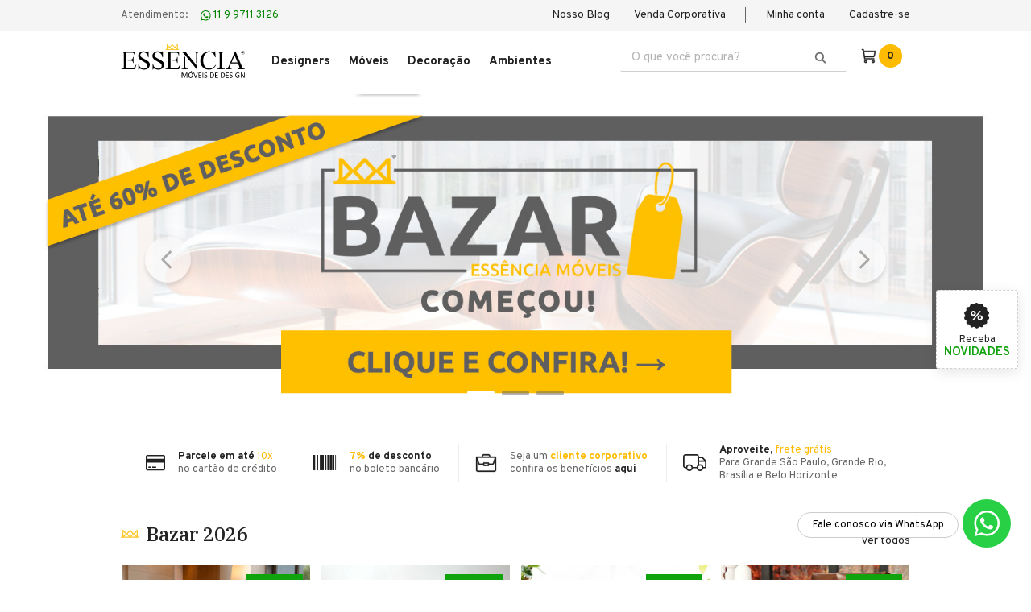

--- FILE ---
content_type: text/html; charset=UTF-8
request_url: https://www.essenciamoveis.com.br/?utm_source=blog&utm_medium=post-decoracao-de-apartamento&utm_campaign=organico
body_size: 23621
content:
<!DOCTYPE html>
<!--[if lte IE 9]><html class="ie-old" lang="pt-br"><![endif]-->
<!--[if gt IE 9]><html lang="pt-br"><![endif]-->
<html lang="pt-br">
<head>
  <meta charset="utf-8">
<meta http-equiv="X-UA-Compatible" content="IE=edge,chrome=1">
<meta name="author" content="bubbstore.com.br" />
<meta name="description" content="Loja de Móveis Clássicos, Modernos e Contemporâneos. Venda com Frete Gratuito para Grande São Paulo, Grande Rio, Brasília e Belo Horizonte.">
<meta name="keywords" content="Essência Móveis de Design">
<meta name="apple-mobile-web-app-capable" content="yes">
<meta id="viewport" name="viewport" content="width=device-width, initial-scale=1.0, maximum-scale=1.0, user-scalable=0">

<!-- robots -->
<meta name="robots" content="index,follow" />

<!-- open graph -->
<meta property="og:title" content="Essência Móveis de Design" />
<meta property="og:type" content="website" />
<meta property="og:image" content="http://awesome-assets.yampi.me/assets/stores/essenciamoveis/img/logo-facebook.png" />
<meta property="og:url" content="https://www.essenciamoveis.com.br?utm_campaign=organico&utm_medium=post-decoracao-de-apartamento&utm_source=blog" />
<meta property="og:site_name" content="Essência Móveis de Design" />

<link href="//images.yampi.me" rel="dns-prefetch" />
<link href="//awesome-assets.yampi.me" rel="dns-prefetch" />
<link href="//d1urik8al58cj4.cloudfront.net" rel="dns-prefetch" />
<link href="//fonts.dooki.com.br" rel="dns-prefetch" />
<link href="//fonts.googleapis.com" rel="dns-prefetch" />
<link href="//www.google-analytics.com" rel="dns-prefetch" />
<link href="//www.googleadservices.com" rel="dns-prefetch" />
<link href="//googleads.g.doubleclick.net" rel="dns-prefetch" />
<link href="//bat.bing.com" rel="dns-prefetch" />
<link href="//connect.facebook.net" rel="dns-prefetch" />
<link href="//staticxx.facebook.com" rel="dns-prefetch" />
<link href="//static.xx.fbcdn.net" rel="dns-prefetch" />
<link href="//s3.amazonaws.com" rel="dns-prefetch" />
<link href="//manager.smartlook.com" rel="dns-prefetch" />
<link href="//vars.hotjar.com" rel="dns-prefetch" />
<link href="//dis.us.criteo.com" rel="dns-prefetch" />

<script src="https://ajax.googleapis.com/ajax/libs/webfont/1.6.26/webfont.js"></script>
<script>	
    WebFont.load({	
        custom: {	
            urls: ['https://fonts.dooki.com.br/fa/4.7.0/fa.css']	
        }	
    });	
</script>

  <link rel="canonical" href="https://www.essenciamoveis.com.br" />

<link rel="shortcut icon" sizes="32x32" href="https://images.yampi.me/assets/stores/essenciamoveis/uploads/icon/60787e6ab90a4.png"/>
<link rel="icon" type="image/png" sizes="32x32" href="https://images.yampi.me/assets/stores/essenciamoveis/uploads/icon/60787e6ab90a4.png"/>
<link rel="apple-touch-icon-precomposed" sizes="57x57" href="https://images.yampi.me/assets/stores/essenciamoveis/uploads/icon/60787e6ab90a4.png"/>
<link rel="apple-touch-icon-precomposed" sizes="72x72" href="https://images.yampi.me/assets/stores/essenciamoveis/uploads/icon/60787e6ab90a4.png"/>
<link rel="apple-touch-icon-precomposed" sizes="114x114" href="https://images.yampi.me/assets/stores/essenciamoveis/uploads/icon/60787e6ab90a4.png"/>

<style>@-webkit-keyframes throbberRotateOne{0%{transform:rotateZ(280deg)}to{transform:rotateZ(-80deg)}}@-moz-keyframes throbberRotateOne{0%{transform:rotateZ(280deg)}to{transform:rotateZ(-80deg)}}@-ms-keyframes throbberRotateOne{0%{transform:rotateZ(280deg)}to{transform:rotateZ(-80deg)}}@-o-keyframes throbberRotateOne{0%{transform:rotateZ(280deg)}to{transform:rotateZ(-80deg)}}@keyframes throbberRotateOne{0%{transform:rotateZ(280deg)}to{transform:rotateZ(-80deg)}}@-webkit-keyframes throbberRotateTwo{0%{transform:rotateZ(320deg)}to{transform:rotateZ(-20deg)}}@-moz-keyframes throbberRotateTwo{0%{transform:rotateZ(320deg)}to{transform:rotateZ(-20deg)}}@-ms-keyframes throbberRotateTwo{0%{transform:rotateZ(320deg)}to{transform:rotateZ(-20deg)}}@-o-keyframes throbberRotateTwo{0%{transform:rotateZ(320deg)}to{transform:rotateZ(-20deg)}}@keyframes throbberRotateTwo{0%{transform:rotateZ(320deg)}to{transform:rotateZ(-20deg)}}@-webkit-keyframes throbberRotateThree{0%{transform:rotateZ(360deg)}to{transform:rotateZ(0deg)}}@-moz-keyframes throbberRotateThree{0%{transform:rotateZ(360deg)}to{transform:rotateZ(0deg)}}@-ms-keyframes throbberRotateThree{0%{transform:rotateZ(360deg)}to{transform:rotateZ(0deg)}}@-o-keyframes throbberRotateThree{0%{transform:rotateZ(360deg)}to{transform:rotateZ(0deg)}}@keyframes throbberRotateThree{0%{transform:rotateZ(360deg)}to{transform:rotateZ(0deg)}}@keyframes bouncedelay{0%,80%,to{transform:scale(.7)}40%{transform:scale(1)}}.clearfix{*zoom:1}.clearfix:after,.clearfix:before{display:table;content:"";line-height:0}.clearfix:after{clear:both}.black-10{color:#e6e6e6!important}.black-20{color:#ccc!important}.black-30{color:#b3b3b3!important}.black-40{color:#999!important}.black-50{color:gray!important}.black-60{color:#666!important}.black-70{color:#4d4d4d!important}.black-80{color:#333!important}.black-90{color:#191919!important}i.yampi-icon{display:inline-block;width:var(--width);height:var(--height);background:no-repeat center/100% var(--icon)}.yampi-icon-hover:hover i.yampi-icon{background-image:var(--icon-hover)}.icon-stock-notifications-success{width:110px;height:80px;fill:#3fc583}.icon-products-order{width:13px;height:10px;fill:none}.icon-products-filters{width:16px;height:10px;fill:none}.icon-grid-list,.icon-grid-mosaic{width:16px;height:12px;fill:none}.icon-grid-mosaic{width:15px}.holder-customization-trigger{cursor:pointer;text-align:center;margin-bottom:20px}.holder-customization-trigger .-icon,.holder-customization-trigger .-text{display:inline-block;line-height:30px;vertical-align:middle}.holder-customization-trigger .-icon{margin-left:25px;font-size:25px;transition:transform .3s}.holder-customization-trigger+.holder-customizations{display:none}.holder-customizations{display:block;padding:15px;background:#f5f5f5;border:1px solid #ccc;-webkit-border-radius:5px;-moz-border-radius:5px;border-radius:5px}.holder-customizations .label-customizations{font-size:12px;margin-bottom:22px}.holder-customizations .max-char,.holder-customizations .price{display:inline-block;margin-top:8px;font-size:10px;color:#666}.holder-customizations select.placeholder+.select-skin-mask .select-skin-text{color:#bcbcbc}.holder-customizations .total-customization{margin-top:30px;font-size:15px;color:#222}.holder-customizations .total-customization span{float:right}.list-boxes-customization{margin:0 -7px}.box-customization{display:inline-block;width:100%;padding:0 7px;vertical-align:bottom;-webkit-box-sizing:border-box;-moz-box-sizing:border-box;box-sizing:border-box}.box-customization:not(:last-child){margin-bottom:20px}.box-customization .label-customization{margin-bottom:7px}.box-customization .label-customization .name{font-size:14px;color:#222}.box-customization .label-customization .name-complement{font-size:11px;color:#666}.box-customization .price{display:inline-block;font-size:11px;float:right}.box-customization .desc{display:none}.box-customization .select-skin,.box-customization input{display:block;width:100%;-webkit-box-sizing:border-box;-moz-box-sizing:border-box;box-sizing:border-box}.box-customization .select-skin-text{font-size:13px}.box-customization .select-skin-text-clip{padding:4px 10px}.box-customization .select-skin-text-clip:before{margin:4px 2px 0 0}button.btn-loader{position:relative;background-repeat:no-repeat;background-position:center -30px}button.btn-loader.sending{pointer-events:none;text-indent:-99999px}.box-cookies-policy .holder-cookies-policy p span,button.btn-loader.sending .dots{display:block}button.btn-loader .dots{display:none;width:100%;height:100%;position:absolute;top:50%;left:0;margin-top:-6px;line-height:11px;text-indent:0}button.btn-loader .dot{width:8px;height:8px;margin:1px;background-color:#fff;border-radius:100%;display:inline-block;animation:bouncedelay .8s infinite ease-in-out;animation-fill-mode:both}button.btn-loader .dot.dot-2{animation-delay:-.32s}button.btn-loader .dot.dot-3{animation-delay:-.16s}.modal.stock-notifications,.modal.stock-notifications-success{width:450px;min-height:200px;left:50%;top:50%;-webkit-transform:translate(-50%,-50%);-moz-transform:translate(-50%,-50%);-ms-transform:translate(-50%,-50%);-o-transform:translate(-50%,-50%);transform:translate(-50%,-50%);text-align:center}.modal.stock-notifications .modal-content{padding:50px}.modal.stock-notifications h4.stock-notifications__title{margin:0 0 15px;color:#333;font-size:25px;line-height:29px}.modal.stock-notifications p.stock-notifications__desc{margin:0 0 33px;color:#333;font-size:13px;line-height:15px}.modal.stock-notifications .stock-notifications__product{display:flex;align-items:center;justify-content:center}.modal.stock-notifications .stock-notifications__product .product__infos{margin:0 0 0 20px;line-height:18px;text-align:left}.modal.stock-notifications .stock-notifications__product .product__infos p{margin:0}.modal.stock-notifications .stock-notifications__product .product__infos .product-name{font-size:15px;color:#333}.modal.stock-notifications .stock-notifications__product .product__infos .product-sku{font-size:11px;color:#666}.modal.stock-notifications .holder-inputs{margin-top:24px;padding-top:25px;border-top:1px solid #eee}.modal.stock-notifications .holder-inputs .label-block,.modal.stock-notifications .holder-inputs input,.modal.stock-notifications .holder-inputs label{display:block;width:100%;text-align:left;-webkit-box-sizing:border-box;-moz-box-sizing:border-box;box-sizing:border-box}.modal.stock-notifications .holder-inputs .label-block{margin-bottom:20px}.modal.stock-notifications .holder-inputs .label-block.m0{margin:0}.modal.stock-notifications .holder-inputs .label-block .errors{display:block;margin-top:5px;font-size:11px}.modal.stock-notifications .holder-inputs label{margin-bottom:8px;font-size:13px;color:#666}.modal.stock-notifications-success{width:400px}.modal.stock-notifications-success .modal-content{padding:83px}.modal.stock-notifications-success .stock-notifications-success__title{display:block;margin:24px 0 30px;font-size:50px;line-height:60px;color:#3fc583}.modal.stock-notifications-success .close-modal{position:relative;top:auto;right:auto;left:auto;bottom:auto;width:100%;height:40px;line-height:40px;font-size:15px;padding:0;-webkit-box-sizing:border-box;-moz-box-sizing:border-box;box-sizing:border-box}@media (max-width:700px){.modal.stock-notifications,.modal.stock-notifications-success{width:100%;max-width:100%;min-height:0;height:100%;position:fixed;top:0;left:0;margin:0;-webkit-transform:translate(0,0);-moz-transform:translate(0,0);-ms-transform:translate(0,0);-o-transform:translate(0,0);transform:translate(0,0)}.modal.stock-notifications .modal-content,.modal.stock-notifications-success .modal-content{overflow:auto;padding:40px 20px}.modal.stock-notifications h4.stock-notifications__title{font-size:20px;line-height:24px}.modal.stock-notifications p.stock-notifications__desc{margin:0 0 20px;font-size:12px;line-height:14px}.modal.stock-notifications .holder-inputs{margin-top:20px;padding-top:20px}.modal.stock-notifications-success .modal-content{top:50%;left:50%;-webkit-transform:translate(-50%,-50%);-moz-transform:translate(-50%,-50%);-ms-transform:translate(-50%,-50%);-o-transform:translate(-50%,-50%);transform:translate(-50%,-50%);max-width:320px}}.apiz-wrapper{overflow:hidden;position:relative;font-size:30px;width:100%;height:100%}.apiz-wrapper,.apiz-wrapper *{-webkit-touch-callout:none;-webkit-user-select:none;-moz-user-select:none;-ms-user-select:none;-o-user-select:none;user-select:none}.apiz-wrapper>img:first-child,.apiz-wrapper>svg:first-child{position:absolute;z-index:5;left:50%;top:50%;-webkit-transform-origin:0 0 0;-moz-transform-origin:0 0 0;-ms-transform-origin:0 0 0;-o-transform-origin:0 0 0;transform-origin:0 0 0}.apiz-wrapper>svg:first-child{left:0;top:0}.apiz-wrapper>.apiz-original-svg{display:block!important;visibility:visible!important;position:absolute!important;left:-100%!important}.apiz-wrapper>.apiz-overlay{position:absolute;z-index:10;left:0;top:0;width:100%;height:100%;background:url([data-uri]‌​AA7)}.apiz-enabled>.apiz-overlay{cursor:move;cursor:grab;cursor:-webkit-grab;cursor:-moz-grab}.apiz-enabled.apiz-dragging>.apiz-overlay{cursor:move;cursor:grab;cursor:-webkit-grabbing;cursor:-moz-grabbing}.apiz-loading>.apiz-overlay{cursor:progress}.apiz-disabled>.apiz-overlay{cursor:default}.apiz-wrapper .apiz-error-message{color:#e0e0e0;font-size:80px;line-height:100px;text-align:center;margin:40px 0 0}.apiz-wrapper .apiz-loading-animation-text{position:absolute;z-index:1;width:100%;text-align:center;top:49%}.apiz-wrapper .apiz-loading-animation-image{position:relative;z-index:1;width:100%;height:100%;background-position:center center;background-color:transparent;background-repeat:no-repeat}.apiz-wrapper .apiz-throbber{position:absolute;margin:0;z-index:1;width:155px;height:155px;top:50%;left:50%;transform:translate(-50%,-50%)}.apiz-wrapper .apiz-throbber>.apiz-circle{position:absolute;border:3px solid transparent;border-top:3px solid #f5f5f5;border-radius:50%}.apiz-wrapper .apiz-throbber>.apiz-circle.apiz-circle-one{height:50px;width:50px;left:50px;top:50px;-webkit-animation:1s throbberRotateOne linear infinite;-moz-animation:1s throbberRotateOne linear infinite;-ms-animation:1s throbberRotateOne linear infinite;-o-animation:1s throbberRotateOne linear infinite;animation:1s throbberRotateOne linear infinite}.apiz-wrapper .apiz-throbber>.apiz-circle.apiz-circle-two{height:75px;width:75px;top:38px;left:38px;-webkit-animation:1.05s throbberRotateTwo linear infinite;-moz-animation:1.05s throbberRotateTwo linear infinite;-ms-animation:1.05s throbberRotateTwo linear infinite;-o-animation:1.05s throbberRotateTwo linear infinite;animation:1.05s throbberRotateTwo linear infinite}.apiz-wrapper .apiz-throbber>.apiz-circle.apiz-circle-three{height:100px;width:100px;top:25px;left:25px;-webkit-animation:1.1s throbberRotateThree linear infinite;-moz-animation:1.1s throbberRotateThree linear infinite;-ms-animation:1.1s throbberRotateThree linear infinite;-o-animation:1.1s throbberRotateThree linear infinite;animation:1.1s throbberRotateThree linear infinite}.holder-zoom-mobile{height:100vh!important;margin:10px auto}.holder-zoom-images .owl-item,.holder-zoom-mobile{width:100vw!important}.holder-zoom-images .owl-item .image-zoom{width:100%}.modal-zoom{display:none;position:fixed;top:0;left:0;height:100vh;width:100vw;z-index:999999;background:#000!important}.modal-zoom .holder-zoom-images{position:absolute;top:50%;transform:translate(0,-50%)}.modal-zoom__header{position:absolute;top:-1px;left:0;right:0;height:65px;background:rgba(0,0,0,.7);z-index:2}.modal-zoom__header .close-modal-zoom{position:absolute;width:29px;height:29px;top:17px;right:18px}.modal-zoom__header .close-modal-zoom img{position:absolute;top:50%;left:50%;transform:translate(-50%,-50%)}.modal-zoom__header .info{position:absolute;height:21px;top:21px;left:15px}.modal-zoom__header .info img,.modal-zoom__header .info span{display:inline-block;vertical-align:middle}.modal-zoom__header .info span{margin-left:10px;color:#fff}.modal-zoom .owl-dots{visibility:hidden}.zoom-info{display:block;position:absolute;z-index:2;color:#fff;font-size:14px;line-height:16px;bottom:10px;left:10px;background:rgba(0,0,0,.5);border-radius:20px;padding:5px 0;width:125px;height:25px;box-sizing:border-box;overflow:hidden;font-family:inherit;text-align:center;transition:width .5s cubic-bezier(.37,-.95,.73,.87)}.zoom-info.zi-closing{width:115px;font-size:0}.box-cookies-policy{display:none;width:1200px;position:fixed;left:50%;transform:translateX(-50%);bottom:21px;z-index:99999999999;background-color:#fff;box-shadow:0 -3px 10px rgba(0,0,0,.1)}.box-cookies-policy .holder-cookies-policy{padding:30px 80px 31px;display:flex;align-items:center;justify-content:space-between}.box-cookies-policy .holder-cookies-policy p{max-width:65%;font-size:15px;line-height:17px;color:#222}.box-cookies-policy .holder-cookies-policy p a{color:#222;text-decoration:underline}.box-cookies-policy .holder-cookies-policy .btn-cookies-policy{width:192px;min-width:192px;height:45px;display:flex;align-items:center;justify-content:center;background-color:#f5f5f5;text-transform:uppercase;text-decoration:none!important;font-weight:700;color:#222}.box-cookies-policy .holder-cookies-policy .btn-cookies-policy:hover{background-color:#e5e5e5}@media (min-width:701px) and (max-width:1199px){.box-cookies-policy{width:100%}.box-cookies-policy .holder-cookies-policy p{max-width:unset}}@media (min-width:701px) and (max-width:950px){.box-cookies-policy .holder-cookies-policy p{margin-right:20px}.box-cookies-policy .holder-cookies-policy p>span{display:inline}}@media (max-width:700px){.box-cookies-policy{width:calc(100vw - 32px)}.box-cookies-policy .holder-cookies-policy{padding:33px;flex-direction:column}.box-cookies-policy .holder-cookies-policy p{max-width:unset}.box-cookies-policy .holder-cookies-policy p>span{display:inline}.box-cookies-policy .btn-cookies-policy{align-self:flex-end;margin-top:25px}}.alert-info-shipment{padding:12px;background:#fff3cd;color:#856404;font-size:13px;border:1px solid #ffeeba;border-radius:3px}.owl-carousel .owl-stage,.owl-carousel.owl-drag .owl-item{-ms-touch-action:auto!important;touch-action:auto!important}.holder-dots{display:none}.holder-dots.loading{display:block}.holder-dots .dots{line-height:11px;text-indent:0}.holder-dots .dots.grey .dot{background-color:#ccc}.holder-dots .dots.big .dot{width:14px;height:14px}.holder-dots .dots .dot{width:8px;height:8px;margin:1px;background-color:#fff;border-radius:100%;display:inline-block;animation:bouncedelay .8s infinite ease-in-out;animation-fill-mode:both}.holder-dots .dots .dot.dot-2{animation-delay:-.32s}.holder-dots .dots .dot.dot-3{animation-delay:-.16s}14829 </style>


<link href='//awesome-assets.yampi.me/assets/stores/essenciamoveis/v1/min/essenciamoveis.min.css?1767878800' rel='stylesheet' type='text/css'>


<script src="https://cdn.yampi.me/jquery/jquery.js"></script>

<script>
  window.TOKEN = 'RJklB5yh9hD0JOTOsXfySDtGIQowq2V7KcDLeNsd';
  window.session_id = '';
  window.ENV = 'production';
  window.zipcode = '';

  window.Store = {
    alias: 'essenciamoveis',
    domain: 'essenciamoveis.com.br',
    token: '592da1874eb3e4e489ce41670a065fc2d90971ce',
    id: '8591'
  }

      window.checkout = {
      auth: {
        endpoint: 'https://checkout.essenciamoveis.com.br/me?store_token=592da1874eb3e4e489ce41670a065fc2d90971ce&utm_source=blog&utm_campaign=organico'
      },
      cart: {
        token: 'ca2e64b7-8048-3d66-8a3a-915d620d1c39-6979d117540d6',
        endpoint: 'https://checkout.essenciamoveis.com.br/cart?store_token=592da1874eb3e4e489ce41670a065fc2d90971ce&utm_source=blog&utm_campaign=organico',
        json: 'https://checkout.essenciamoveis.com.br/cart/json?cart_token=ca2e64b7-8048-3d66-8a3a-915d620d1c39-6979d117540d6&store_token=592da1874eb3e4e489ce41670a065fc2d90971ce&utm_source=blog&utm_campaign=organico',
        full_endpoint: 'https://checkout.essenciamoveis.com.br/cart?cart_token=ca2e64b7-8048-3d66-8a3a-915d620d1c39-6979d117540d6&utm_source=blog&utm_campaign=organico&store_token=592da1874eb3e4e489ce41670a065fc2d90971ce',
        items: 'https://checkout.essenciamoveis.com.br/cart/items?cart_token=ca2e64b7-8048-3d66-8a3a-915d620d1c39-6979d117540d6&store_token=592da1874eb3e4e489ce41670a065fc2d90971ce&utm_source=blog&utm_campaign=organico',
        full_endpoint_checkout: 'https://checkout.essenciamoveis.com.br/checkout?skipToCheckout=1&redirectTo=checkout&cart_token=ca2e64b7-8048-3d66-8a3a-915d620d1c39-6979d117540d6&utm_source=blog&utm_campaign=organico&store_token=592da1874eb3e4e489ce41670a065fc2d90971ce',
      }
    }

    window.Search = {
      endpoint: 'https://api.dooki.com.br/v2/essenciamoveis/public/search/products'
    }

    window.session = {
      utm_source: 'blog',
      utm_campaign: 'organico',
      utm_content: '',
      customer: {
        name: '',
        email: ''
      }
    }

    
    window.gandalf_config = {
      active: false,
      user_id: 'ca2e64b7-8048-3d66-8a3a-915d620d1c39-6979d117540d6',
      item_id: window.product ? window.product.id : null,
      ignored_ids: []
    }

    window.mago_config = {
      active: true,
      user_id: 'ca2e64b7-8048-3d66-8a3a-915d620d1c39-6979d117540d6',
      item_id: window.product ? window.product.id : null,
      ignored_ids: [],
      recomm_id: null
    }

  
  window.STATIC_URL = '//awesome-assets.yampi.me';
  window.ASSETS_URL = '//awesome-assets.yampi.me';
  window.IMAGES_URL = '//images.yampi.me/assets/stores/essenciamoveis/uploads/images';
  window.SUGGESTIONS = []

</script>

  <script>
    window.dataLayer = window.dataLayer || [];
    function gtag(){dataLayer.push(arguments);}
    gtag('js', new Date());
</script>

    
    <script async src="https://www.googletagmanager.com/gtag/js?id=AW-981061477"></script>

    <script>
                    
            gtag('config', 'AW-981061477', { 'groups': 'googlePixel' });
            </script>

    
      <script>dataLayer = window.dataLayer || [];</script>
  
  
  
  <script>
		window.yampi = window.yampi || {};

		window.yampi.google = {
			analytics: {
				version: []
			}
		}
	</script>

	<!-- Google tag (gtag.js) -->
<script
	async
	src="https://www.googletagmanager.com/gtag/js?id=G-KXY6GT7QWL"
></script>

<script>
	window.dataLayer = window.dataLayer || [];

	function gtag(){dataLayer.push(arguments);}
	gtag('js', new Date());

			gtag('config', 'G-KXY6GT7QWL');
	
	window.yampi.google.analytics.version.push('4');
	window.yampi.google.analytics.id = 'G-KXY6GT7QWL';
	window.yampi.google.analytics.yampiId = 'G-3W1H0TVXYW';
</script>

	
	<script>
		(function(i,s,o,g,r,a,m){i['GoogleAnalyticsObject']=r;i[r]=i[r]||function(){
		(i[r].q=i[r].q||[]).push(arguments)},i[r].l=1*new Date();a=s.createElement(o),
		m=s.getElementsByTagName(o)[0];a.async=1;a.src=g;m.parentNode.insertBefore(a,m)
		})(window,document,'script','//www.google-analytics.com/analytics.js','ga');

					ga('create', 'UA-20303971-1', 'auto');
			ga('require', 'ec');

			
			ga('send', 'pageview');
		
		
		
		// Global GA Tracker
		ga('create', 'UA-45745009-5', {name: 'bubbTracker'});
		ga('bubbTracker.send', 'pageview');
		ga('bubbTracker.require', 'ecommerce', 'ecommerce.js');
		
		window.yampi.google.analytics.version.push('universal');
	</script>
  <script>

			(function(w,d,s,l,i){w[l]=w[l]||[];w[l].push({'gtm.start':
			new Date().getTime(),event:'gtm.js'});var f=d.getElementsByTagName(s)[0],
			j=d.createElement(s),dl=l!='dataLayer'?'&l='+l:'';j.async=true;j.src=
			'//www.googletagmanager.com/gtm.js?id='+i+dl;f.parentNode.insertBefore(j,f);
			})(window,document,'script','dataLayer','GTM-PGXMMH');

		</script>
	      <script type="application/ld+json">
        {
            "@context": "http://schema.org",
            "@type": "WebSite",
            "name": "Essência Móveis de Design",
            "url": "https://www.essenciamoveis.com.br",
            "potentialAction": {
                "@type": "SearchAction",
                "target": "https://www.essenciamoveis.com.br/busca?q={search_term_string}",
                "query-input": "required name=search_term_string"
            }
        }
    </script>

<script type="application/ld+json">
    {
        "@context": "http://schema.org",
        "@type": "Organization",
        "name": "Essência Móveis de Design",
        "logo": "https://images.yampi.me/assets/stores/essenciamoveis/uploads/logo/677be35a3f5f1.png",
        "alternateName": "Essência Móveis de Design",
        "url": "https://www.essenciamoveis.com.br",
        "contactPoint": [ 
            {
                "@type": "ContactPoint",
                "telephone": "+5511997113126",
                "contactType": "customer service, sales",
                "contactOption": "TollFree",
                "areaServed": "BR",
                "description": "Atendimento Telefônico"
            },
            {
                "@type": "PostalAddress",
                "addressCountry": "Brasil",
                "postalCode": "01239-030",
                "streetAddress": "Rua Antônio Schroeder, 37 - Barreiros" 
            }
        ]
    } 
</script>

  <!-- pixel -->
	<script>
        window.facebookPixels = [{"id":98696,"pixel_id":"760012854519240","facebook_type":"api_token"}];

		if (typeof fbq !== 'function') {
			!function(f,b,e,v,n,t,s)
			{if(f.fbq)return;n=f.fbq=function(){n.callMethod?
			n.callMethod.apply(n,arguments):n.queue.push(arguments)};
			if(!f._fbq)f._fbq=n;n.push=n;n.loaded=!0;n.version='2.0';
			n.queue=[];t=b.createElement(e);t.async=!0;
			t.src=v;s=b.getElementsByTagName(e)[0];
			s.parentNode.insertBefore(t,s)}(window, document,'script',
			'https://connect.facebook.net/en_US/fbevents.js');
		}

                    fbq('init', '760012854519240');
        
        fbq('track', 'PageView');

		// Facebook tracking
		if ( typeof fbq === 'function' ) {
								}

        function fbApi(event, pixelId, apiParams = {}) {
            apiParams.fbc = getCookie('_fbc');
            apiParams.fbp = getCookie('_fbp');
            apiParams.source_url = window.location.href;
            apiParams.pixel_id = pixelId;
            apiParams.event = event;

            $.ajax({
                type: 'POST',
                url: '/api/v2/pixels/facebook/events',
                data: apiParams
            });
        }

        function getCookie(name) {
            const value = `; ${document.cookie}`;
            const parts = value.split(`; ${name}=`);
            if (parts.length === 2) return parts.pop().split(';').shift();
        }
	</script>
  <!-- pixel -->
<script>
    window.pinterestPixels = [{"id":96011,"pixel_id":"2614298605283","facebook_type":"default"}];

    if (typeof pintrk !== 'function') {
        !function(e){if(!window.pintrk){window.pintrk = function () {
        window.pintrk.queue.push(Array.prototype.slice.call(arguments))};var
        n=window.pintrk;n.queue=[],n.version="3.0";var
        t=document.createElement("script");t.async=!0,t.src=e;var
        r=document.getElementsByTagName("script")[0];
        r.parentNode.insertBefore(t,r)}}("https://s.pinimg.com/ct/core.js");
    }

    if (typeof pintrk === 'function') {
                    pintrk('load', '2614298605283');
        
        pintrk('track', 'pagevisit');

            }
</script>
    <!-- pixel -->
    <script>
        !function(e,a,n,t,s,c){e.ana||((t=e.ana=function(){t.process?t.process.apply(t,arguments):t.queue.push(arguments)}).queue=[],t.t=+new Date,(s=a.createElement(n)).async=1,s.src="https://cdn.yampi.io/ana/ana.min.js?t="+864e5*Math.ceil(new Date/864e5),(c=a.getElementsByTagName(n)[0]).parentNode.insertBefore(s,c))}(window,document,"script");
    </script>

    <script>
        ana('init', 'catalog');

        var anaParams = {
            store_id: 8591,
            store_profile: 'store_v1',
            session_id: window.checkout.cart.token
        }

                    var anaEvent = 'view-home';
        
        
        
        
        ana('event', anaEvent, anaParams);
    </script>

<script src="https://cdn.yampi.io/reverb/connect.min.js"></script>

    <script>
        const date = new Date();
        const timestamp = `${date.getFullYear()}${date.getMonth()}${date.getDay()}`;

        const websocketOptions = {
            echo: {
                key: "rwp2fhemqsrnovvjaai9",
                wsHost: "reverb.yampi.io",
                wsPort: "",
                wssPort: "",
                forceTLS: "https" === 'https',
                authEndpoint: "https://reverb.yampi.io/api/v1/presence-channel/join",
            },
            alias: "essenciamoveis",
            service: "store_v1",
            workerPath: `${window.location.origin}/assets/global/js/worker.js?ts=${timestamp}`,
            user_data: {
                id: "a413a7448e7529a41994a5b9ab89ea9c53ad88167e80267b99596526a71b66bd",
            },
            cart_token: "ca2e64b7-8048-3d66-8a3a-915d620d1c39-6979d117540d6",
            cdn_url: "https://cdn.yampi.io/reverb/connect.min.js",
        };

        connect.connection(websocketOptions);
    </script>

    <title>Essência Móveis de Design</title>

<script>
	if (screen.width > 700) {
		var meta = document.getElementById('viewport');
		meta.setAttribute('content','width=1100');
	}
</script>

<meta name="google-site-verification" content="vPJWSkqKY2rWVUV5JRPBk-FA4hqa1tqMwXFqgyqueIg" />


<link href="https://fonts.googleapis.com/css2?family=IBM+Plex+Serif:wght@500&family=Overpass:wght@400;600;700;800&display=swap" rel="stylesheet" rel="stylesheet">

</head>
    <body class="home" >
        <div class="smooth-scroller">
            <div class="holder-body">
                                    <svg aria-hidden="true" style="position: absolute; width: 0; height: 0; overflow: hidden;" version="1.1" xmlns="http://www.w3.org/2000/svg" xmlns:xlink="http://www.w3.org/1999/xlink">
    <defs>
        <symbol id="icon-stock-notifications-success" viewBox="0 0 110 80">
            <title>icon-stock-notifications-success</title>
            <g stroke="none" stroke-width="1" fill-rule="evenodd">
                <path d="M108.242009,1.59541015 C106.097133,-0.531803383 102.619674,-0.531803383 100.474369,1.59541015 L34.6704194,66.8515895 L9.37645777,41.7684271 C7.23158166,39.6412135 3.75412322,39.6414263 1.608818,41.7684271 C-0.536272666,43.8954278 -0.536272666,47.3439052 1.608818,49.4711188 L30.7865995,78.4053079 C32.930832,80.5323086 36.4108651,80.5308193 38.5542393,78.4053079 L108.242009,9.2983146 C110.387099,7.17131384 110.386885,3.72262368 108.242009,1.59541015 Z" fill-rule="nonzero"></path>
            </g>
        </symbol>
        <symbol id="icon-products-order" viewBox="0 0 13 10">
            <title>icon-products-order</title>
            <g stroke="none" stroke-width="1" fill-rule="evenodd">
                <path d="M5.52058584,5.98732257 L12.3293894,5.98732257 L12.3293894,7.47597485 C12.3293894,7.54318661 12.3534966,7.60124671 12.4018983,7.65042671 C12.4504073,7.69957955 12.5077823,7.72410166 12.5740501,7.72410166 C12.6454608,7.72410166 12.7041216,7.70088306 12.7498448,7.65433721 L15.1971216,5.17328629 C15.2428448,5.1267676 15.2657733,5.06729538 15.2657733,4.99500539 C15.2657733,4.92257962 15.2428448,4.86308024 15.1969341,4.81667018 L12.7575591,2.34333164 C12.6963269,2.29157179 12.6350948,2.26577334 12.5738626,2.26577334 C12.5025591,2.26577334 12.4438716,2.2890191 12.398068,2.33551063 C12.3522376,2.38208363 12.3293358,2.44144723 12.3293358,2.51384584 L12.3293358,4.00249812 L5.52058584,4.00249812 C5.45431798,4.00249812 5.39696976,4.02702023 5.34854119,4.07614592 C5.30011262,4.12527161 5.27589834,4.18338602 5.27589834,4.25057063 L5.27589834,5.73922291 C5.27589834,5.80640751 5.30008584,5.86454908 5.34854119,5.91364761 C5.39699655,5.96274614 5.45431798,5.98732257 5.52058584,5.98732257 Z" transform="translate(10.270836, 4.994937) rotate(90.000000) translate(-10.270836, -4.994937)"></path>
                <path d="M8.02126161,4.00270142 L1.21256518,4.00270142 L1.21256518,2.51399483 C1.21256518,2.44681022 1.18832411,2.38866865 1.13992232,2.33957012 C1.09146697,2.29044443 1.03409197,2.26592232 0.967850896,2.26592232 C0.896413396,2.26592232 0.837833039,2.28916809 0.791949111,2.33565962 L-1.65522053,4.81657476 C-1.70099732,4.86322923 -1.72400625,4.92253852 -1.72400625,4.99504575 C-1.72400625,5.06214889 -1.70110446,5.11909559 -1.65522053,5.16545133 L0.784341968,7.64658373 C0.845547325,7.69823495 0.906725896,7.72400625 0.967931254,7.72400625 C1.03417232,7.72400625 1.09154732,7.69948414 1.1399759,7.65049423 C1.18837768,7.60125992 1.21261875,7.54325413 1.21261875,7.4759609 L1.21261875,5.98736293 L8.02126161,5.98736293 C8.08763661,5.98736293 8.14482411,5.96294945 8.1934134,5.91376945 C8.24181518,5.86458944 8.26592232,5.80652934 8.26592232,5.73923611 L8.26592232,4.25063815 C8.26592232,4.18342638 8.24173482,4.12536628 8.1934134,4.07629491 C8.14482411,4.02722353 8.08760982,4.00270142 8.02126161,4.00270142 Z" transform="translate(3.270958, 4.994964) rotate(90.000000) translate(-3.270958, -4.994964)"></path>
            </g>
        </symbol>
        <symbol id="icon-products-filters" viewBox="0 0 16 10">
            <title>icon-products-filters</title>
            <g stroke="none" stroke-width="1" fill-rule="evenodd">
                <path d="M6.99998125,1.07512306 L6.99998125,0.806350358 C6.99998125,0.362857661 6.66248167,0 6.24998219,0 L3.74999531,0 C3.33749583,0 2.99999625,0.362857661 2.99999625,0.806350358 L2.99999625,1.07512306 L0,1.07512306 L0,3.22540143 L2.99999625,3.22540143 L2.99999625,3.49417413 C2.99999625,3.93766683 3.33749583,4.30052449 3.74999531,4.30052449 L6.24998219,4.30052449 C6.66248167,4.30052449 6.99998125,3.93766683 6.99998125,3.49417413 L6.99998125,3.22540143 L15.99997,3.22540143 L15.99997,1.07512306 L6.99998125,1.07512306 Z M3.999985,3.22536918 L3.999985,1.07512306 L5.9999925,1.07512306 L5.9999925,3.22540143 L3.999985,3.22540143 L3.999985,3.22536918 Z M12.9999738,6.18199791 C12.9999738,5.73850521 12.6624742,5.37564755 12.2499747,5.37564755 L9.74998781,5.37564755 C9.33748833,5.37564755 8.99998875,5.73850521 8.99998875,6.18199791 L8.99998875,6.45077061 L0,6.45077061 L0,8.60104899 L8.99998875,8.60104899 L8.99998875,8.86982169 C8.99998875,9.31334664 9.33748833,9.67617205 9.74998781,9.67617205 L12.2500047,9.67617205 C12.6625042,9.67617205 13.0000037,9.31334664 13.0000037,8.86982169 L13.0000037,8.60104899 L16,8.60104899 L16,6.45077061 L13.0000037,6.45077061 L13.0000037,6.18199791 L12.9999738,6.18199791 Z M9.9999775,8.60104899 L9.9999775,6.45077061 L11.999985,6.45077061 L11.999985,8.60104899 L9.9999775,8.60104899 Z" fill-rule="nonzero"></path>
            </g>
        </symbol>
        <symbol id="icon-grid-list" viewBox="0 0 16 12">
            <title>icon-grid-list</title>
            <g stroke="none" stroke-width="1" fill-rule="evenodd">
                <path d="M0.83190918,0 L0.83190918,4.4255066 L15,4.4255066 L15,0 L0.83190918,0 Z M13.8279724,3.2536316 L2.00393676,3.2536316 L2.00393676,1.17202758 L13.8279724,1.17202758 L13.8279724,3.2536316 Z" fill-rule="nonzero"></path>
                <path d="M0.83190918,8.16799926 L15,8.16799926 L15,3.74249266 L0.83190918,3.74249266 L0.83190918,8.16799926 Z M2.00393676,4.91436766 L13.8279724,4.91436766 L13.8279724,6.99597168 L2.00393676,6.99597168 L2.00393676,4.91436766 Z" fill-rule="nonzero"></path>
                <path d="M0.83190918,11.910492 L15,11.910492 L15,7.48483277 L0.83190918,7.48483277 L0.83190918,11.910492 Z M2.00393676,8.65686035 L13.8279724,8.65686035 L13.8279724,10.7384644 L2.00393676,10.7384644 L2.00393676,8.65686035 Z" fill-rule="nonzero"></path>
            </g>
        </symbol>
        <symbol id="icon-grid-mosaic" viewBox="0 0 15 12">
            <title>icon-grid-mosaic</title>
            <g stroke="none" stroke-width="1" fill-rule="evenodd">
                <path d="M0,8.425507 L7.168091,8.425507 L7.168091,0 L0,0 L0,8.425507 Z M1.17202758,1.171875 L5.99606358,1.171875 L5.99606358,7.253479 L1.17202758,7.253479 L1.17202758,1.171875 Z" fill-rule="nonzero"></path>
                <path d="M0,11.4256592 L7.168091,11.4256592 L7.168091,7 L0,7 L0,11.4256592 Z M1.17202758,8.17202758 L5.99606358,8.17202758 L5.99606358,10.2536316 L1.17202758,10.2536316 L1.17202758,8.17202758 Z" fill-rule="nonzero"></path>
                <path d="M7,11.425507 L14.168091,11.425507 L14.168091,3 L7,3 L7,11.425507 Z M8.17202758,4.171875 L12.9960636,4.171875 L12.9960636,10.253479 L8.17202758,10.253479 L8.17202758,4.171875 Z" fill-rule="nonzero"></path>
                <path d="M7,4.42565918 L14.168091,4.42565918 L14.168091,0 L7,0 L7,4.42565918 Z M8.17202758,1.17202758 L12.9960636,1.17202758 L12.9960636,3.2536316 L8.17202758,3.2536316 L8.17202758,1.17202758 Z" fill-rule="nonzero"></path>
            </g>
        </symbol>
    </defs>
</svg>                    <header>
    <div class="bar-top mobile-hide">
        <div class="container">
            <div class="holder-contact">
	<span class="f-13 c-black-60 h-inline-middle">Atendimento: </span>
	
	<div class="contact h-inline-block">
		<a href="https://web.whatsapp.com/send?phone=5511997113126&text=Olá! Tudo bem? Gostaria de mais informações sobre os produtos" target="_blank" rel="noreferrer" class="whatsapp__link js-whatsapp" data-number="11997113126" data-text="Olá! Tudo bem? Gostaria de mais informações sobre os produtos">
			<img src="//awesome-assets.yampi.me/assets/stores/essenciamoveis/v1/img/icons/whatsapp.svg" class="icon-whatsapp h-inline-middle" alt="Logo Whatsapp" width="auto" height="auto">
			<span class="f-13 lh25 h-inline-middle"> 11  9 9711 3126</span>
		</a>
	</div><!-- /.holder-whatsapp -->
</div><!-- /.holder-contact -->            <div class="holder-links">
                <a href="https://blog.essenciamoveis.com.br/" class="link-item">Nosso Blog</a>
                <a href="/atendimento/venda-corporativa" class="link-item">Venda Corporativa</a>
            </div>
            <div class="holder-account">
    <div class="h-inline-middle">
        <a href="https://www.essenciamoveis.com.br/minha-conta" class="account__link account h-link-center">
            <span>Minha conta</span>
        </a>
        
        <a href="https://www.essenciamoveis.com.br/cadastrar" class="account__link orders h-link-center">
            <span>Cadastre-se</span>
        </a>
    </div>
</div><!-- /.holder-account -->        </div>
    </div>
    <div class="holder-all-header">
        <div class="inner-header h-clearfix">
            <div class="container h-clearfix">
                <div class="holder-left h-pull-left">
                     <a href="javascript:" class="topbar-trigger js-trigger-nav desktop-hide">
                        <img src="//awesome-assets.yampi.me/assets/stores/essenciamoveis/v1/img/icons/menu-burger.svg" alt="Icone menu" width="auto" height="auto">
                    </a>

                    <div class="holder-logo h-pull-left">
                        <a href="/" class="h-block">
                            <img src="//awesome-assets.yampi.me/assets/stores/essenciamoveis/v1/img/logo-essencia.svg" alt="Essência Móveis de Design" class="icon-logo-store" width="auto" height="auto">
                        </a>
                    </div><!-- /.holder-logo -->

                    <div class="holder-nav js-container">
                        <div class="container-mobile desktop-hide">
                            <div class="holder-account">
    <div class="h-inline-middle">
        <a href="https://www.essenciamoveis.com.br/minha-conta" class="account__link account h-link-center">
            <span>Minha conta</span>
        </a>
        
        <a href="https://www.essenciamoveis.com.br/cadastrar" class="account__link orders h-link-center">
            <span>Cadastre-se</span>
        </a>
    </div>
</div><!-- /.holder-account -->                        </div><!-- /.container-mobile -->

                        <nav class="h-clearfix">
    <ul class="menu js-menu h-clearfix">
        <li class="menu__item item-nav js-menu__item -custom designers h-relative">
            <a href="/designers/l" class="menu__item__link has-dropdown js-trigger-dropdown">
                <div class="bg-link">
                    <span>Designers</span>
                </div>
            </a>

            <div class="dropdown -featured js-dropdown">
        <ul class="inner-dropdown js-inner-dropdown h-clearfix">
            <li class="dropdown__item -header h-hide">
                <a href="javascript:" class="return-nav js-close-dropdown">
                    <img class="icon-return" src="//awesome-assets.yampi.me/assets/stores/essenciamoveis/v1/img/icons/dd-arrow.svg" alt="icon dropdown" width="auto" height="auto">
                    <span class="h-inline-block h-va-middle f-12">Voltar</span>
                </a>
                <span class="header-nav h-block f-12">Designers</span>
            </li> <!-- /.dropdown__item -->

            <li class="dropdown__item -brands">
                <ul class="h-text-left" style="display: flex;">
                    
                                                                        <div class="col js-col">
                             
                                <li class="link-nav -see-all desktop-hide">
                                    <a href="/designers" class="dropdown-link">Ver todos</a>
                                </li>
                                                                                    
                        <li class="link-nav">
                            <a href="/designers/antoniobonet" class="dropdown-link">Antonio Bonet</a>
                        </li>

                        
                                                                    
                        <li class="link-nav">
                            <a href="/designers/arnejacobsen" class="dropdown-link">Arne Jacobsen</a>
                        </li>

                        
                                                                    
                        <li class="link-nav">
                            <a href="/designers/charleseames" class="dropdown-link">Charles e Ray Eames</a>
                        </li>

                        
                                                                    
                        <li class="link-nav">
                            <a href="/designers/ciniboeri" class="dropdown-link">Cini Boeri</a>
                        </li>

                        
                                                                    
                        <li class="link-nav">
                            <a href="/designers/eeroaarnio" class="dropdown-link">Eero Aarnio</a>
                        </li>

                        
                                                                    
                        <li class="link-nav">
                            <a href="/designers/eerosaarinen" class="dropdown-link">Eero Saarinen</a>
                        </li>

                        
                                                                    
                        <li class="link-nav">
                            <a href="/designers/eileengray" class="dropdown-link">Eileen Gray</a>
                        </li>

                        
                                                                    
                        <li class="link-nav">
                            <a href="/designers/florenceknoll" class="dropdown-link">Florence Knoll</a>
                        </li>

                        
                                                                    
                        <li class="link-nav">
                            <a href="/designers/georgenelson" class="dropdown-link">George Nelson</a>
                        </li>

                        
                                                                    
                        <li class="link-nav">
                            <a href="/designers/gerritrietveld" class="dropdown-link">Gerrit Rietveld</a>
                        </li>

                        
                                                                    
                        <li class="link-nav">
                            <a href="/designers/hansjwegner" class="dropdown-link">Hans Wegner</a>
                        </li>

                                                    
                            </div><!-- /.closed in condition -->
                                                    
                                                                                                <div class="col js-col">
                                                    
                        <li class="link-nav">
                            <a href="/designers/harrybertoia" class="dropdown-link">Harry Bertoia</a>
                        </li>

                        
                                                                    
                        <li class="link-nav">
                            <a href="/designers/isamunoguchi" class="dropdown-link">Isamu Noguchi</a>
                        </li>

                        
                                                                    
                        <li class="link-nav">
                            <a href="/designers/jorgezalszupin" class="dropdown-link">Jorge Zalszupin</a>
                        </li>

                        
                                                                    
                        <li class="link-nav">
                            <a href="/designers/josef-hoffmann" class="dropdown-link">Josef Hoffmann</a>
                        </li>

                        
                                                                    
                        <li class="link-nav">
                            <a href="/designers/lecorbusier" class="dropdown-link">Le Corbusier</a>
                        </li>

                        
                                                                    
                        <li class="link-nav">
                            <a href="/designers/miesvanderrohe" class="dropdown-link">Ludwig Mies van der Rohe</a>
                        </li>

                        
                                                                    
                        <li class="link-nav">
                            <a href="/designers/marcelbreuer" class="dropdown-link">Marcel Breuer</a>
                        </li>

                        
                                                                    
                        <li class="link-nav">
                            <a href="/designers/marcozanuso" class="dropdown-link">Marco Zanuso</a>
                        </li>

                        
                                                                    
                        <li class="link-nav">
                            <a href="/designers/maria-estevam" class="dropdown-link">Maria Estevam</a>
                        </li>

                        
                                                                    
                        <li class="link-nav">
                            <a href="/designers/martineisler" class="dropdown-link">Martin Eisler</a>
                        </li>

                        
                                                                    
                        <li class="link-nav">
                            <a href="/designers/pablo-casas" class="dropdown-link">Pablo Casas</a>
                        </li>

                                                    
                            </div><!-- /.closed in condition -->
                                                    
                                                                                                <div class="col js-col">
                                                    
                        <li class="link-nav">
                            <a href="/designers/patrick-norguet" class="dropdown-link">Patrick Norguet</a>
                        </li>

                        
                                                                    
                        <li class="link-nav">
                            <a href="/designers/pedromendes" class="dropdown-link">Pedro Mendes</a>
                        </li>

                        
                                                                    
                        <li class="link-nav">
                            <a href="/designers/peterghyczy" class="dropdown-link">Peter Ghyczy</a>
                        </li>

                        
                                                                    
                        <li class="link-nav">
                            <a href="/designers/pierrepaulin" class="dropdown-link">Pierre Paulin</a>
                        </li>

                        
                                                                    
                        <li class="link-nav">
                            <a href="/designers/poulkaerholm" class="dropdown-link">Poul Kjaerholm</a>
                        </li>

                        
                                                                    
                        <li class="link-nav">
                            <a href="/designers/vernerpanton" class="dropdown-link">Verner Panton</a>
                        </li>

                        
                                                                    
                        <li class="link-nav">
                            <a href="/designers/vladimir-kagan" class="dropdown-link">Vladimir Kagan</a>
                        </li>

                        
                                                                    
                        <li class="link-nav">
                            <a href="/designers/warrenplatner" class="dropdown-link">Warren Platner</a>
                        </li>

                        
                                                                    
                        <li class="link-nav">
                            <a href="/designers/xavier-pauchard" class="dropdown-link">Xavier Pauchard</a>
                        </li>

                                                    
                            </div><!-- /.closed in condition -->
                                                    
                                                            </ul>
            </li><!-- /.dropdown__item -->
            
               
                <li class="dropdown__item -banners">
                    <div class="col col-banner">
                        <div class="subdropdown__item -banner -designers">
                            <img src="//images.yampi.me/assets/stores/essenciamoveis/uploads/banners/60957ace65b6f.jpg" class="banner-category" />
                            <a href="designers/l" class="h-link-abs"></a>
                        </div> <!-- /.subdropdown__item -->
                    </div>
                </li>
                    </ul><!-- /.dropdown -->
    </div><!-- .inner-dropdown -->
        </li><!-- /.menu__item -->

        
                    <li class="menu__item item-nav js-menu__item moveis h-relative">
                <a href="/moveis-de-design/l" class="menu__item__link has-dropdown js-trigger-dropdown">
                    <div class="bg-link">
                        <span>Móveis</span>
                    </div>
                </a>

                <div class="dropdown -featured js-dropdown">
    <ul class="inner-dropdown js-inner-dropdown h-clearfix">
        <li class="dropdown__item -header h-hide">
            <a href="javascript:" class="return-nav js-close-dropdown">
                <img class="icon-return" src="//awesome-assets.yampi.me/assets/stores/essenciamoveis/v1/img/icons/dd-arrow.svg" alt="icon dropdown" width="auto" height="auto">
                <span class="h-inline-block h-va-middle f-12">Voltar</span>
            </a>
            <span class="header-nav h-block f-12">Móveis</span>
        </li> <!-- /.dropdown__item -->

        <li class="dropdown__item -categories h-clearfix">
            <ul class="h-text-left" style="display: flex;">
                
                                                                                <div class="col js-col">
                                                    <li class="link-nav -see-all desktop-hide">
                                <a href="https://www.essenciamoveis.com.br/moveis-de-design/l" class="dropdown-link">Ver todos</a>
                            </li>
                                                                        
                                            <li class="link-nav">
                            <a href="/aparadores-e-buffets" class="dropdown-link">Aparadores e Buffets</a>
                        </li>

                    
                    
                    
                                                        
                                            <li class="link-nav">
                            <a href="/bancos" class="dropdown-link">Bancos</a>
                        </li>

                    
                    
                    
                                                        
                                            <li class="link-nav">
                            <a href="/banquetas" class="dropdown-link">Banquetas</a>
                        </li>

                    
                    
                    
                                                        
                                            <li class="link-nav">
                            <a href="/cadeiras" class="dropdown-link">Cadeiras</a>
                        </li>

                    
                    
                    
                                                        
                                            <li class="link-nav">
                            <a href="/chaises" class="dropdown-link">Chaises</a>
                        </li>

                    
                    
                    
                                                        
                                            <li class="link-nav">
                            <a href="/combos" class="dropdown-link">Combos</a>
                        </li>

                    
                                            </div><!-- /.closed in condition -->
                                            
                    
                                                                                <div class="col js-col">
                                            
                                            <li class="link-nav">
                            <a href="/mesas" class="dropdown-link">Mesas</a>
                        </li>

                    
                    
                    
                                                        
                                            <li class="link-nav">
                            <a href="/poltronas" class="dropdown-link">Poltronas</a>
                        </li>

                    
                    
                    
                                                        
                                            <li class="link-nav">
                            <a href="/puffs" class="dropdown-link">Puffs</a>
                        </li>

                    
                    
                    
                                                        
                                            <li class="link-nav">
                            <a href="/sofas" class="dropdown-link">Sofás</a>
                        </li>

                    
                                            </div><!-- /.closed in condition -->
                                            
                    
                            </ul>
        </li><!-- /.dropdown__item -->

        <li class="dropdown__item -banners">
                            <div class="col col-banner">
                                                                <div class="subdropdown__item -banner">
                            <img src="//images.yampi.me/assets/stores/essenciamoveis/uploads/banners/606f553f1136a.jpg" class="banner-category" />
                            <a href="moveis-de-design/l" class="h-link-abs"></a>
                        </div> <!-- /.subdropdown__item -->
                                    </div>
                    </li>
    </ul><!-- /.dropdown -->
</div><!-- .inner-dropdown -->
            </li><!-- /.menu__item -->
        
        
                    <li class="menu__item item-nav js-menu__item decoracao h-relative">
                <a href="/decoracao/l" class="menu__item__link has-dropdown js-trigger-dropdown">
                    <div class="bg-link">
                        <span>Decoração</span>
                    </div>
                </a>

                <div class="dropdown -featured js-dropdown">
    <ul class="inner-dropdown js-inner-dropdown h-clearfix">
        <li class="dropdown__item -header h-hide">
            <a href="javascript:" class="return-nav js-close-dropdown">
                <img class="icon-return" src="//awesome-assets.yampi.me/assets/stores/essenciamoveis/v1/img/icons/dd-arrow.svg" alt="icon dropdown" width="auto" height="auto">
                <span class="h-inline-block h-va-middle f-12">Voltar</span>
            </a>
            <span class="header-nav h-block f-12">Decoração</span>
        </li> <!-- /.dropdown__item -->

        <li class="dropdown__item -categories h-clearfix">
            <ul class="h-text-left" style="display: flex;">
                
                                                                                <div class="col js-col">
                                                    <li class="link-nav -see-all desktop-hide">
                                <a href="https://www.essenciamoveis.com.br/decoracao/l" class="dropdown-link">Ver todos</a>
                            </li>
                                                                        
                                            <li class="link-nav">
                            <a href="/decoracao-esculturas" class="dropdown-link">Esculturas</a>
                        </li>

                    
                    
                    
                                                        
                                            <li class="link-nav">
                            <a href="/iluminacao" class="dropdown-link">Iluminação</a>
                        </li>

                    
                    
                    
                                                        
                                            <li class="link-nav">
                            <a href="/miniaturas" class="dropdown-link">Miniaturas</a>
                        </li>

                    
                    
                    
                                                        
                                            <li class="link-nav">
                            <a href="/quadros" class="dropdown-link">Quadros e Pôsters</a>
                        </li>

                    
                    
                    
                                                        
                                            <li class="link-nav">
                            <a href="/decoracao-relogio" class="dropdown-link">Relógios</a>
                        </li>

                    
                                            </div><!-- /.closed in condition -->
                                            
                    
                            </ul>
        </li><!-- /.dropdown__item -->

        <li class="dropdown__item -banners">
                            <div class="col col-banner">
                                                                <div class="subdropdown__item -banner">
                            <img src="//images.yampi.me/assets/stores/essenciamoveis/uploads/banners/606f5bbc123ca.jpg" class="banner-category" />
                            <a href="/decoracao" class="h-link-abs"></a>
                        </div> <!-- /.subdropdown__item -->
                                    </div>
                    </li>
    </ul><!-- /.dropdown -->
</div><!-- .inner-dropdown -->
            </li><!-- /.menu__item -->
        

        
                    <li class="menu__item item-nav js-menu__item ambientes h-relative">
                <a href="/ambientes/l" class="menu__item__link has-dropdown js-trigger-dropdown">
                    <div class="bg-link">
                        <span>Ambientes</span>
                    </div>
                </a>

                <div class="dropdown -featured js-dropdown">
    <ul class="inner-dropdown js-inner-dropdown h-clearfix">
        <li class="dropdown__item -header h-hide">
            <a href="javascript:" class="return-nav js-close-dropdown">
                <img class="icon-return" src="//awesome-assets.yampi.me/assets/stores/essenciamoveis/v1/img/icons/dd-arrow.svg" alt="icon dropdown" width="auto" height="auto">
                <span class="h-inline-block h-va-middle f-12">Voltar</span>
            </a>
            <span class="header-nav h-block f-12">Ambientes</span>
        </li> <!-- /.dropdown__item -->

        <li class="dropdown__item -categories h-clearfix">
            <ul class="h-text-left" style="display: flex;">
                
                                                                                <div class="col js-col">
                                                    <li class="link-nav -see-all desktop-hide">
                                <a href="https://www.essenciamoveis.com.br/ambientes/l" class="dropdown-link">Ver todos</a>
                            </li>
                                                                        
                                            <li class="link-nav">
                            <a href="/cozinha" class="dropdown-link">Cozinha</a>
                        </li>

                    
                    
                    
                                                        
                                            <li class="link-nav">
                            <a href="/office" class="dropdown-link">Escritório</a>
                        </li>

                    
                    
                    
                                                        
                                            <li class="link-nav">
                            <a href="/sala-de-jantar" class="dropdown-link">Sala de Jantar</a>
                        </li>

                    
                    
                    
                                                        
                                            <li class="link-nav">
                            <a href="/sala-de-estar" class="dropdown-link">Sala de Estar</a>
                        </li>

                    
                    
                    
                                                        
                                            <li class="link-nav">
                            <a href="/piscina" class="dropdown-link">Piscina</a>
                        </li>

                    
                    
                    
                                                        
                                            <li class="link-nav">
                            <a href="/varanda" class="dropdown-link">Varanda</a>
                        </li>

                    
                                            </div><!-- /.closed in condition -->
                                            
                    
                            </ul>
        </li><!-- /.dropdown__item -->

        <li class="dropdown__item -banners">
                            <div class="col col-banner">
                                            <div class="subdropdown__item -banner">
                            <img src="//images.yampi.me/assets/stores/essenciamoveis/uploads/banners/6058f23e831e9.jpg" class="banner-category" />
                            <a href="ambientes/l" class="h-link-abs"></a>
                        </div> <!-- /.subdropdown__item -->
                                                                <div class="subdropdown__item -banner">
                            <img src="//images.yampi.me/assets/stores/essenciamoveis/uploads/banners/606f57665ecd9.jpg" class="banner-category" />
                            <a href="ambientes/l" class="h-link-abs"></a>
                        </div> <!-- /.subdropdown__item -->
                                    </div>
                    </li>
    </ul><!-- /.dropdown -->
</div><!-- .inner-dropdown -->
            </li><!-- /.menu__item -->
        
    </ul><!-- /.menu -->
</nav>

                        <div class="container-mobile desktop-hide">
                            <div class="holder-contact">
	<span class="f-13 c-black-60 h-inline-middle">Atendimento: </span>
	
	<div class="contact h-inline-block">
		<a href="https://web.whatsapp.com/send?phone=5511997113126&text=Olá! Tudo bem? Gostaria de mais informações sobre os produtos" target="_blank" rel="noreferrer" class="whatsapp__link js-whatsapp" data-number="11997113126" data-text="Olá! Tudo bem? Gostaria de mais informações sobre os produtos">
			<img src="//awesome-assets.yampi.me/assets/stores/essenciamoveis/v1/img/icons/whatsapp.svg" class="icon-whatsapp h-inline-middle" alt="Logo Whatsapp" width="auto" height="auto">
			<span class="f-13 lh25 h-inline-middle"> 11  9 9711 3126</span>
		</a>
	</div><!-- /.holder-whatsapp -->
</div><!-- /.holder-contact -->                        </div><!-- /.container-mobile -->
                    </div><!-- /.holder-nav -->
                     <a href="javascript:" class="st-pusher"></a><!-- /.st-pusher -->
                </div>
                <div class="holder-right h-pull-right">
                    <div class="holder-search">
                        <form class="form-search h-relative" action="https://www.essenciamoveis.com.br/busca">
                            <span class="js-search-label search-label">O que você procura?</span>
                            <div class="search-suggestions">
                                <input type="text" name="q" placeholder="O que você procura?" class="input-search" >
                                <button type="submit" class="btn-send-search">
                                    <img src="//awesome-assets.yampi.me/assets/stores/essenciamoveis/v1/img/icons/search.svg" alt="Icone Procurar" width="auto" height="auto">
                                </button>
                                <span class="spinner">
                                    <img src="//awesome-assets.yampi.me/assets/stores/essenciamoveis/v1/img/spinner.svg" />
                                </span>
                            </div><!-- /search-suggestions -->
                        </form>
                    </div><!-- /.holder-search -->

                    <div class="holder-cart h-pull-right h-relative">
                        <a href="/carrinho" class="h-block info-cart clearfix">
                            <img src="//awesome-assets.yampi.me/assets/stores/essenciamoveis/v1/img/icons/cart.svg" alt="Logo Carrinho" width="auto" height="auto" class="h-inline-middle">
                            <span class="holder-quantity cart-dropdown-qtd f-14 f-bold">0</span>
                        </a>

                        <div class="dropdown-mini-cart">
                            <ul class="inner-dropdown-mini-cart">
                                <li class="title-mini-cart clearfix">
                                    <div class="label-cart">Carrinho</div>
                                    <div class="cart-dropdown-subtotal">R$ 0,00</div><!-- /.price-mini-cart -->
                                </li>

                                <li class="content-mini-cart">
                                    <ul class="products-mini-cart">
                                        <li class="empty-mini-cart h-text-center">
                                            <span>Seu carrinho está vazio 😞</span>
                                            <span class="-small">Navegue pela loja e adicione produtos.</span>
                                        </li><!-- /.empty-mini-cart -->

                                        <li class="product-mini-cart mini-cart-items clearfix">
                                            <table class="container-resume clearfix">
	<tbody id="body-fast-cart">

	</tbody>
</table>

<script id="template-fast-cart" type="x-tmpl-mustache">
	<tr class="item-cart" data-id="<< id >>" data-option-id="<< product_option_id >>" data-quantity="<< quantity >>" data-kit-id="<< kit_id >>" data-custom="<< hasCustomization >>">
		<td class="item-resume">
			<table>
				<tr>
					<td><img src="<< thumb >>" alt="<< name >>" class="thumb-product pull-left" width="50"></td>
					<td class="item-resume-info pull-left">
						<span class="hide brand-name"><< brand.name >> </span>
						<span class="block ">
							<< name >>
						</span>
						<div class="grids">
						  <<#grids>>  
						  	<< name >>: <span class="value-grid"> << value >></span>
						  <</grids>>
					  </div>
					  <span class="item-quantity">
					  	Qtd.: <span class="qtd"><< quantity >></span>
					  </span>
					  <span class="item-price-total money">
					  	<< price_total_formated >>
					  </span>
						<div class="customizations">
						  <<#customizations>>  
						  	<div class="block item-custom">
						  		<< name >>: <span class="value-customization"> << selected_value >></span>
						  	</div>
						  <</customizations>>
					  </div>					  
					</td><!-- /item-resume-info -->
				</tr>
			</table>
		</td>	

		<td class="td-quantity">
			<<^kit_id>>
				<div class="holder-input holder-qtd relative">
					<input type="tel" class="input-qtd" value="<< quantity >>" min="1">
					<a href="javascript:" class="switch-control more"><i class="fa fa-angle-up" aria-hidden="true"></i></a><!-- /.switch-control -->
					<a href="javascript:" class="switch-control less"><i class="fa fa-angle-down" aria-hidden="true"></i></a><!-- /.switch-control -->
				</div><!-- /.holder-input -->
			<</kit_id>>
		</td>

		<td class="td-delete">
			<a href="javascript:" class="delete-item order-delete-item">
				<i class="fa fa-trash-o" aria-hidden="true"></i>
			</a>
		</td>		

	</tr>		
</script>                                        </li><!-- /.product-mini-cart -->
                                    </ul><!-- /.products-mini-cart -->

                                    <div class="cart-error alert alert-error hide h-mt10"></div>
                                </li><!-- /.content-mini-cart -->

                                <li class="buttons-mini-cart">
                                    <a href="https://www.essenciamoveis.com.br/carrinho" class="btn -size-medium -color-primary disabled h-link-center">
                                        <span class="text">Ver carrinho</span>
                                    </a>
                                </li><!-- /.buttons-mini-cart -->
                            </ul><!-- /.inner-dropdown-mini-cart -->
                        </div><!-- /.dropdown-mini-cart -->
                    </div><!-- /.holder-cart -->
                </div>
            </div><!-- /.container -->
        </div><!-- /.inner-header -->

    </div><!-- /.holder-all-header -->

</header>
                
                
                <div class="content clearfix">
                        <div class="holder-banners">
        <ul class="owl-carousel owl-theme js-owl-banners-home">
                                                <li class="holder-item has-banner-mobile">
                        <a href="https://www.essenciamoveis.com.br/bazar-2026/l" class="h-link-abs banner">
                                                        <img class="-desktop owl-lazy" data-src="//images.yampi.me/assets/stores/essenciamoveis/uploads/banners/69643cfb63f19.jpg" alt="Banner Principal ID 01" draggable="false">
                                                            <img class="-mobile owl-lazy" data-src="//images.yampi.me/assets/stores/essenciamoveis/uploads/banners/69643cff1afae.jpg" alt="Banner Principal ID 01" draggable="false">
                                                    </a><!-- /.link-abs.banner -->
                    </li>
                                                                <li class="holder-item has-banner-mobile">
                        <a href="https://www.essenciamoveis.com.br/busca?q=Poltrona%20Barcelona&amp;utm_source=google-search-2024&amp;utm_campaign=google-search-2024&amp;utm_medium=google-search-2024&amp;utm_content=google-search-2024&amp;utm_term=google-search-2024&amp;subid=google-search-2024&amp;sid2=google-search-2024&amp;subid2=google-search-2024&amp;subid3=google-search-2024&amp;subid4=google-search-2024&amp;subid5=google-search-2024&amp;xcod=google-search-2024hQwK21wXxRgoogle-search-2024hQwK21wXxRgoogle-search-2024hQwK21wXxRgoogle-search-2024hQwK21wXxRgoogle-search-2024&amp;sck=google-search-2024hQwK21wXxRgoogle-search-2024hQwK21wXxRgoogle-search-2024hQwK21wXxRgoogle-search-2024hQwK21wXxRgoogle-search-2024&amp;f[25704]=25704" class="h-link-abs banner">
                                                        <img class="-desktop owl-lazy" data-src="//images.yampi.me/assets/stores/essenciamoveis/uploads/banners/696e92609c33a.jpg" alt="Banner Principal ID 03" draggable="false">
                                                            <img class="-mobile owl-lazy" data-src="//images.yampi.me/assets/stores/essenciamoveis/uploads/banners/696e92660ce78.jpg" alt="Banner Principal ID 03" draggable="false">
                                                    </a><!-- /.link-abs.banner -->
                    </li>
                                                                <li class="holder-item has-banner-mobile">
                        <a href="https://www.essenciamoveis.com.br/busca?q=Poltrona+e+Puff+Charles+Eames" class="h-link-abs banner">
                                                        <img class="-desktop owl-lazy" data-src="//images.yampi.me/assets/stores/essenciamoveis/uploads/banners/696e923f5ac98.jpg" alt="Banner Principal ID 02" draggable="false">
                                                            <img class="-mobile owl-lazy" data-src="//images.yampi.me/assets/stores/essenciamoveis/uploads/banners/696e9242e2066.jpg" alt="Banner Principal ID 02" draggable="false">
                                                    </a><!-- /.link-abs.banner -->
                    </li>
                                    </ul>
    </div>

    <div class="content-home clearfix">
        <div class="holder-labels">
    <div class="container">
        <ul class="labels text-center">
            <li class="labels__item clearfix">
                <div class="inner-label">
                    <div class="holder-left">
                      <img src="//awesome-assets.yampi.me/assets/stores/essenciamoveis/v1/img/icons/label-card.svg" alt="Ícone cartão de crédito" class="icon-label-card" width="auto" height="auto">
                    </div><!-- /.holder-left -->

                    <div class="info f-13 c-black-60 h-text-left">
                       <span class="f-bold c-black">Parcele em até <span class="c-yellow">10x</span></span><br/>
                       <span class="f-regular">no cartão de crédito</span>
                    </div><!-- /.info -->
                </div><!-- /.inner-label -->
            </li><!-- /.label -->

            <li class="labels__item clearfix">
                <div class="inner-label">
                    <div class="holder-left">
                      <img src="//awesome-assets.yampi.me/assets/stores/essenciamoveis/v1/img/icons/label-barcode.svg" alt="Ícone código de barras" class="icon-label-barcode" width="auto" height="auto">
                    </div><!-- /.holder-left -->

                    <div class="info f-13 c-black-60 h-text-left">
                       <span class="c-yellow f-bold">7% <span class="c-black f-bold">de desconto</span></span><br/>
                       <span class="f-regular">no boleto bancário</span>
                    </div><!-- /.info -->
                </div><!-- /.inner-label -->
            </li><!-- /.label -->

            <li class="labels__item clearfix">
                <div class="inner-label">
                    <div class="holder-left">
                      <img src="//awesome-assets.yampi.me/assets/stores/essenciamoveis/v1/img/icons/label-briefcase.svg" alt="Ícone pasta" class="icon-label-briefcase" width="auto" height="auto">
                    </div><!-- /.holder-left -->

                    <div class="info f-13 c-black-60 h-text-left">
                       <span class="f-regular">Seja um <span class="f-bold c-yellow">cliente corporativo</span></span><br/>
                       <span class="f-regular">confira os benefícios <a href="/atendimento/venda-corporativa" class="f-bold c-black h-text-underline" target="_blank" rel="noopener noreferrer">aqui</a></span>
                    </div><!-- /.info -->
                </div><!-- /.inner-label -->
            </li><!-- /.label -->

            <li class="labels__item clearfix">
                <div class="inner-label">
                    <div class="holder-left">
                      <img src="//awesome-assets.yampi.me/assets/stores/essenciamoveis/v1/img/icons/label-delivery.svg" alt="Ícone caminhão" class="icon-label-delivery" width="auto" height="auto">
                    </div><!-- /.holder-left -->

                    <div class="info f-13 c-black-60 h-text-left">
                       <span class="f-bold c-black">Aproveite, <span class="c-yellow">frete grátis</span></span><br/>
                       <span class="f-regular">Para Grande São Paulo, Grande Rio,</span>
                       <span class="f-regular h-block">Brasília e Belo Horizonte</span>
                    </div><!-- /.info -->
                </div><!-- /.inner-label -->
            </li><!-- /.label -->
        </ul><!-- /.labels -->
    </div><!-- /.holder-labels -->
</div><!-- /.container -->

        <div class="container">
            
                            <div class="lists-others">
                    <div class="racks">
    <div class="h-clearfix">
        <h2 class="racks__title h-pull-left"> 
            <img src="//awesome-assets.yampi.me/assets/stores/essenciamoveis/v1/img/icons/essencia-icon.svg" alt="Logo da loja" width="23" height="10" class="h-inline-middle">
            <a href="https://www.essenciamoveis.com.br/bazar-2026/l">
                Bazar 2026
            </a>
        </h2> <!-- /.racks__title -->
    
        <a href="https://www.essenciamoveis.com.br/bazar-2026/l" class="btn-see-all f-14 h-pull-right">Ver todos</a>
    </div>
    
    <ul class="racks__list js-owl-racks owl-carousel owl-theme rack-loader " data-url="https://www.essenciamoveis.com.br/bazar-2026/l?onlyProducts=1&limit=4" data-carousel="true"></ul></div> <!-- /.racks -->                </div>
            
            <div class="spotlight-banner two">
    <div class="banner">
        <img src="//awesome-assets.yampi.me/assets/stores/essenciamoveis/v1/img/spinner-banner.gif" data-original="//images.yampi.me/assets/stores/essenciamoveis/uploads/banners/603e2e9411efa.jpg" alt="Banner Destaque 1 - TESTE" class="banner__photo js-lazy h-img-full" />
        <a href="/office" class="banner__link h-link-abs"></a>
    </div>
    
    <div class="banner">
        <img src="//awesome-assets.yampi.me/assets/stores/essenciamoveis/v1/img/spinner-banner.gif" data-original="//images.yampi.me/assets/stores/essenciamoveis/uploads/banners/602695f6a0cdc.jpg" alt="Banner Destaque 2 - TESTE" class="banner__photo js-lazy h-img-full" />
        <a href="/melhores-classicos-do-design/l" class="banner__link h-link-abs"></a>
    </div>
</div>
                            <div class="lists-others">
                    <div class="racks">
    <div class="h-clearfix">
        <h2 class="racks__title h-pull-left"> 
            <img src="//awesome-assets.yampi.me/assets/stores/essenciamoveis/v1/img/icons/essencia-icon.svg" alt="Logo da loja" width="23" height="10" class="h-inline-middle">
            <a href="https://www.essenciamoveis.com.br/pronta-entrega/l">
                Pronta entrega
            </a>
        </h2> <!-- /.racks__title -->
    
        <a href="https://www.essenciamoveis.com.br/pronta-entrega/l" class="btn-see-all f-14 h-pull-right">Ver todos</a>
    </div>
    
    <ul class="racks__list js-owl-racks owl-carousel owl-theme rack-loader " data-url="https://www.essenciamoveis.com.br/pronta-entrega/l?onlyProducts=1&limit=4" data-carousel="true"></ul></div> <!-- /.racks -->                </div>
            
            <div class="holder-featured-categories">
    <h2 class="section-title"> 
       <a href="/busca?q=">Navegue por categoria</a> 
    </h2> <!-- /.racks__title -->
    <div class="-content">
        <div class="col col-1">
            <div class="featured-category -sofas">
                <div class="holder-image imgLiquid">
                    <img src="//images.yampi.me/assets/stores/essenciamoveis/uploads/banners/60269666b8b55.jpg" alt="Destaque Sof&aacute;s - TESTE [1]" class="banner__photo js-lazy h-img-full" />
                </div>
                <div class="-shadow"></div>
                <span class="-title">Sofás</span>
                <span class="-see-all">Ver todos <img src="//awesome-assets.yampi.me/assets/stores/essenciamoveis/v1/img/icons/arrow-right.svg" aria-hidden="true" /></span>
                
                <a href="/sofas?sort_by=best_sellers" class="h-link-abs">Destaque Sof&aacute;s - TESTE [1]</a>
            </div>
    
            <div class="featured-category -cadeiras">
                <div class="holder-image imgLiquid">
                    <img src="//images.yampi.me/assets/stores/essenciamoveis/uploads/banners/6026965a8f40e.jpg" alt="Destaque Cadeiras - TESTE [2]" class="banner__photo js-lazy h-img-full" />
                </div>
                <div class="-shadow"></div>
                <span class="-title">Cadeiras</span>
                <span class="-see-all">Ver todos <img src="//awesome-assets.yampi.me/assets/stores/essenciamoveis/v1/img/icons/arrow-right.svg" aria-hidden="true" /></span>
                
                <a href="/cadeiras" class="h-link-abs">Destaque Cadeiras - TESTE [2]</a>
            </div>
        </div>

        <div class="col col-2">
            <div class="featured-category -poltronas">
                <div class="holder-image imgLiquid">
                    <img src="//images.yampi.me/assets/stores/essenciamoveis/uploads/banners/601c1f7031bc0.jpg" alt="Destaque Poltronas - TESTE [3]" class="banner__photo js-lazy h-img-full" />
                <div class="-shadow">Destaque Poltronas - TESTE [3]</div>
            </div>
                <span class="-title">Poltronas</span>
                <span class="-see-all">Ver todos <img src="//awesome-assets.yampi.me/assets/stores/essenciamoveis/v1/img/icons/arrow-right.svg" aria-hidden="true" /></span>
                
                <a href="/poltronas" class="h-link-abs"></a>
            </div>
        </div>
        
        <div class="col col-3">
            <div class="featured-category -mesas">
                <div class="holder-image imgLiquid">
                    <img src="//images.yampi.me/assets/stores/essenciamoveis/uploads/banners/601c2037b92f1.jpg" alt="Destaque Mesas - TESTE [4]" class="banner__photo js-lazy h-img-full" />
                </div>
                <div class="-shadow"></div>
                <span class="-title">Mesas</span>
                <span class="-see-all">Ver todos <img src="//awesome-assets.yampi.me/assets/stores/essenciamoveis/v1/img/icons/arrow-right.svg" aria-hidden="true" /></span>
                
                <a href="/mesas?sort_by=best_sellers" class="h-link-abs">Destaque Mesas - TESTE [4]</a>
            </div>
    
            <div class="featured-category -aparadores">
                <div class="holder-image imgLiquid">
                    <img src="//images.yampi.me/assets/stores/essenciamoveis/uploads/banners/601c20c407b5e.jpg" alt="Destaque Racks e Estantes - TESTE [5]" class="banner__photo js-lazy h-img-full" />
                </div>
                <div class="-shadow"></div>
                <span class="-title">Aparadores e Buffets</span>
                <span class="-see-all">Ver todos <img src="//awesome-assets.yampi.me/assets/stores/essenciamoveis/v1/img/icons/arrow-right.svg" aria-hidden="true" /></span>
                
                <a href="/racks-e-estantes" class="h-link-abs">Destaque Racks e Estantes - TESTE [5]</a>
            </div>
        </div>
    </div>
</div>
                            <div class="lists-others">
                    <div class="racks">
    <div class="h-clearfix">
        <h2 class="racks__title h-pull-left"> 
            <img src="//awesome-assets.yampi.me/assets/stores/essenciamoveis/v1/img/icons/essencia-icon.svg" alt="Logo da loja" width="23" height="10" class="h-inline-middle">
            <a href="https://www.essenciamoveis.com.br/lancamentos/l">
                Acabaram de chegar
            </a>
        </h2> <!-- /.racks__title -->
    
        <a href="https://www.essenciamoveis.com.br/lancamentos/l" class="btn-see-all f-14 h-pull-right">Ver todos</a>
    </div>
    
    <ul class="racks__list js-owl-racks owl-carousel owl-theme rack-loader " data-url="https://www.essenciamoveis.com.br/lancamentos/l?onlyProducts=1&limit=4" data-carousel="true"></ul></div> <!-- /.racks -->                </div>
            
            <div class="reviews-home">
    <h2 class="section-title">
       <span>Os clientes estão falando...</span> 
    </h2>
    <div class="review-container js-owl-review">
                    <div class="holder-review">
                <div class="content-review">
                    <span class="rate"><i class='fa fa-star'></i> <i class='fa fa-star'></i> <i class='fa fa-star'></i> <i class='fa fa-star'></i> <i class='fa fa-star'></i> </span>
                    <span class="description">Deu tudo certo, fui bem atendida na minha demanda em todos momentos do processo</span>
                    <div class="infos">
                        <span class="author">Monica</span><!-- /.autor -->
                    </div><!-- /.infos -->

                    <div class="product">
                        <div class="product-photo">
                            <img src="//awesome-assets.yampi.me/assets/stores/essenciamoveis/v1/img/spinner-banner.gif" data-original="//images.yampi.me/assets/stores/essenciamoveis/uploads/images/mesa-saarinen-de-jantar-redonda-marmore-base-branca-tampo-marmore-espirito-santo-090-tampos-6286aa8e5761e-thumb.jpg" alt="Mesa Saarinen de Jantar Redonda M&aacute;rmore - Base Branca" class="js-lazy" />
                        </div>
                        <div class="product-name">
                            <span>Mesa Saarinen de Jantar Redonda Mármore - Base Branca</span>
                        </div>
                        <a href="https://www.essenciamoveis.com.br/mesa-saarinen-de-jantar-redonda/p" class="h-link-abs"> </a><!-- /.product-reviewed -->
                    </div>
                </div>
            </div>
                    <div class="holder-review">
                <div class="content-review">
                    <span class="rate"><i class='fa fa-star'></i> <i class='fa fa-star'></i> <i class='fa fa-star'></i> <i class='fa fa-star'></i> <i class='fa fa-star'></i> </span>
                    <span class="description">Produto entregue no prazo conforme requisitos anunciado.</span>
                    <div class="infos">
                        <span class="author">Zola</span><!-- /.autor -->
                    </div><!-- /.infos -->

                    <div class="product">
                        <div class="product-photo">
                            <img src="//awesome-assets.yampi.me/assets/stores/essenciamoveis/v1/img/spinner-banner.gif" data-original="//images.yampi.me/assets/stores/essenciamoveis/uploads/images/poltrona-e-puff-charles-eames-madeira-pau-ferro-couro-branco-6298ff7258ac9-thumb.jpg" alt="Poltrona e Puff Charles Eames - Madeira Pau Ferro" class="js-lazy" />
                        </div>
                        <div class="product-name">
                            <span>Poltrona e Puff Charles Eames - Madeira Pau Ferro</span>
                        </div>
                        <a href="https://www.essenciamoveis.com.br/poltrona-e-puff-charles-eames-madeira-pau-ferro/p" class="h-link-abs"> </a><!-- /.product-reviewed -->
                    </div>
                </div>
            </div>
                    <div class="holder-review">
                <div class="content-review">
                    <span class="rate"><i class='fa fa-star'></i> <i class='fa fa-star'></i> <i class='fa fa-star'></i> <i class='fa fa-star'></i> <i class='fa fa-star'></i> </span>
                    <span class="description">Estou no início do uso e a percepção pode mudar com o tempo, mas o produto que recebi me agradou muito, o acabamento é muito caprichado em todos os detalhes, a qualidade dos materiais também parece ser de primeira. 

As atualizações periódicas do processo de fabricação e do envio do produto são excelentes para tranquilizar quem nunca havia comprado antes na loja.

A comunicação de todos os passos foi excelente e essencial para dar segurança da compra e o produto quando chegou foi exatamente o que eu esperava. Toda a qualidade anunciada do produto se confirmou em todos os detalhes.</span>
                    <div class="infos">
                        <span class="author">Silvana</span><!-- /.autor -->
                    </div><!-- /.infos -->

                    <div class="product">
                        <div class="product-photo">
                            <img src="//awesome-assets.yampi.me/assets/stores/essenciamoveis/v1/img/spinner-banner.gif" data-original="//images.yampi.me/assets/stores/essenciamoveis/uploads/images/poltrona-e-puff-charles-eames-madeira-pau-ferro-couro-branco-6298ff7258ac9-thumb.jpg" alt="Poltrona e Puff Charles Eames - Madeira Pau Ferro" class="js-lazy" />
                        </div>
                        <div class="product-name">
                            <span>Poltrona e Puff Charles Eames - Madeira Pau Ferro</span>
                        </div>
                        <a href="https://www.essenciamoveis.com.br/poltrona-e-puff-charles-eames-madeira-pau-ferro/p" class="h-link-abs"> </a><!-- /.product-reviewed -->
                    </div>
                </div>
            </div>
                    <div class="holder-review">
                <div class="content-review">
                    <span class="rate"><i class='fa fa-star'></i> <i class='fa fa-star'></i> <i class='fa fa-star'></i> <i class='fa fa-star'></i> <i class='fa fa-star'></i> </span>
                    <span class="description">Passando para agradecê-los pelo atendimento e pela a linda mesa que eu estou encantada! Deus abençoe vocês grandemente e que lhe dê muita saúde, paz e felicidades em suas vidas! 

Linda demais!</span>
                    <div class="infos">
                        <span class="author">Sintia</span><!-- /.autor -->
                    </div><!-- /.infos -->

                    <div class="product">
                        <div class="product-photo">
                            <img src="//awesome-assets.yampi.me/assets/stores/essenciamoveis/v1/img/spinner-banner.gif" data-original="//images.yampi.me/assets/stores/essenciamoveis/uploads/images/mesa-conne-de-jantar-oval-freijo-160-x-090-665cd412dd67d-thumb.jpg" alt="Mesa Conne de Jantar Oval - Freij&oacute;" class="js-lazy" />
                        </div>
                        <div class="product-name">
                            <span>Mesa Conne de Jantar Oval - Freijó</span>
                        </div>
                        <a href="https://www.essenciamoveis.com.br/mesa-conne-de-jantar-oval-freijo/p" class="h-link-abs"> </a><!-- /.product-reviewed -->
                    </div>
                </div>
            </div>
                    <div class="holder-review">
                <div class="content-review">
                    <span class="rate"><i class='fa fa-star'></i> <i class='fa fa-star'></i> <i class='fa fa-star'></i> <i class='fa fa-star'></i> <i class='fa fa-star'></i> </span>
                    <span class="description">Adorei o sofá Florence Knoll, ótima qualidade, espuma bem densa e a cor é bem fiel ao mostruário no site. Ficou lindo na minha sala.</span>
                    <div class="infos">
                        <span class="author">Angela</span><!-- /.autor -->
                    </div><!-- /.infos -->

                    <div class="product">
                        <div class="product-photo">
                            <img src="//awesome-assets.yampi.me/assets/stores/essenciamoveis/v1/img/spinner-banner.gif" data-original="//images.yampi.me/assets/stores/essenciamoveis/uploads/images/sofa-fk-1-2-lugares-inox-tecido-sintetico-verde-agua-dt-01025486-5f85f91aebad5-thumb.jpg" alt="Sof&aacute; FK 1 (2 lugares) - Inox" class="js-lazy" />
                        </div>
                        <div class="product-name">
                            <span>Sofá FK 1 (2 lugares) - Inox</span>
                        </div>
                        <a href="https://www.essenciamoveis.com.br/sofa-fk-1-inox/p" class="h-link-abs"> </a><!-- /.product-reviewed -->
                    </div>
                </div>
            </div>
                    <div class="holder-review">
                <div class="content-review">
                    <span class="rate"><i class='fa fa-star'></i> <i class='fa fa-star'></i> <i class='fa fa-star'></i> <i class='fa fa-star'></i> <i class='fa fa-star'></i> </span>
                    <span class="description">Minhas cadeiras Wishbone chegaram! Elas são maravilhosas, é mais do que eu esperava. Obrigada.</span>
                    <div class="infos">
                        <span class="author">Sonia Tavares</span><!-- /.autor -->
                    </div><!-- /.infos -->

                    <div class="product">
                        <div class="product-photo">
                            <img src="//awesome-assets.yampi.me/assets/stores/essenciamoveis/v1/img/spinner-banner.gif" data-original="//images.yampi.me/assets/stores/essenciamoveis/uploads/images/cadeira-wishbone-wishbone-clara-687fb4f5b8268-thumb.jpg" alt="Cadeira Wishbone" class="js-lazy" />
                        </div>
                        <div class="product-name">
                            <span>Cadeira Wishbone</span>
                        </div>
                        <a href="https://www.essenciamoveis.com.br/cadeira-wishbone/p" class="h-link-abs"> </a><!-- /.product-reviewed -->
                    </div>
                </div>
            </div>
            </div>
</div>
                                                                                                                                    <div class="lists-others">
                        <div class="racks">
    <div class="h-clearfix">
        <h2 class="racks__title h-pull-left"> 
            <img src="//awesome-assets.yampi.me/assets/stores/essenciamoveis/v1/img/icons/essencia-icon.svg" alt="Logo da loja" width="23" height="10" class="h-inline-middle">
            <a href="https://www.essenciamoveis.com.br/mais-vendidos/l">
                Mais vendidos
            </a>
        </h2> <!-- /.racks__title -->
    
        <a href="https://www.essenciamoveis.com.br/mais-vendidos/l" class="btn-see-all f-14 h-pull-right">Ver todos</a>
    </div>
    
    <ul class="racks__list js-owl-racks owl-carousel owl-theme rack-loader " data-url="https://www.essenciamoveis.com.br/mais-vendidos/l?onlyProducts=1&limit=4" data-carousel="true"></ul></div> <!-- /.racks -->                    </div>
                            
            <div class="holder-brands -home">
    <div class="h-clearfix">
        <h2 class="section-title">
           <a href="/designers/l">Conheça os designers</a>
        </h2>
        <a href="/designers/l" class="btn-see-all">Ver todos</a>
    </div>
    <div class="js-owl-brands">
                    <div class="brand">
    <div class="brand__photo">
        <img src="//awesome-assets.yampi.me/assets/stores/essenciamoveis/v1/img/placeholders/products.svg" data-original="//images.yampi.me/assets/stores/essenciamoveis/uploads/brands/5ef9fcf467879.png" alt="Antonio Bonet" title="Antonio Bonet" class="js-lazy">
    </div>
    <span class="brand__name">Antonio Bonet</span>
    <a href="/designers/antoniobonet" class="brand__link h-link-abs">Antonio Bonet</a>
</div>
                    <div class="brand">
    <div class="brand__photo">
        <img src="//awesome-assets.yampi.me/assets/stores/essenciamoveis/v1/img/placeholders/products.svg" data-original="//images.yampi.me/assets/stores/essenciamoveis/uploads/brands/5f23081000010.jpg" alt="Arne Jacobsen" title="Arne Jacobsen" class="js-lazy">
    </div>
    <span class="brand__name">Arne Jacobsen</span>
    <a href="/designers/arnejacobsen" class="brand__link h-link-abs">Arne Jacobsen</a>
</div>
                    <div class="brand">
    <div class="brand__photo">
        <img src="//awesome-assets.yampi.me/assets/stores/essenciamoveis/v1/img/placeholders/products.svg" data-original="//images.yampi.me/assets/stores/essenciamoveis/uploads/brands/607458e8c8560.jpg" alt="Carolina Haveroth" title="Carolina Haveroth" class="js-lazy">
    </div>
    <span class="brand__name">Carolina Haveroth</span>
    <a href="/designers/carolina-haveroth" class="brand__link h-link-abs">Carolina Haveroth</a>
</div>
                    <div class="brand">
    <div class="brand__photo">
        <img src="//awesome-assets.yampi.me/assets/stores/essenciamoveis/v1/img/placeholders/products.svg" data-original="//images.yampi.me/assets/stores/essenciamoveis/uploads/brands/60747d7beb965.jpg" alt="Charles e Ray Eames" title="Charles e Ray Eames" class="js-lazy">
    </div>
    <span class="brand__name">Charles e Ray Eames</span>
    <a href="/designers/charleseames" class="brand__link h-link-abs">Charles e Ray Eames</a>
</div>
                    <div class="brand">
    <div class="brand__photo">
        <img src="//awesome-assets.yampi.me/assets/stores/essenciamoveis/v1/img/placeholders/products.svg" data-original="//images.yampi.me/assets/stores/essenciamoveis/uploads/brands/610a9c72a8df5.jpeg" alt="Charles Pollock" title="Charles Pollock" class="js-lazy">
    </div>
    <span class="brand__name">Charles Pollock</span>
    <a href="/designers/charles-pollock" class="brand__link h-link-abs">Charles Pollock</a>
</div>
                    <div class="brand">
    <div class="brand__photo">
        <img src="//awesome-assets.yampi.me/assets/stores/essenciamoveis/v1/img/placeholders/products.svg" data-original="" alt="Charles Rennie Mackintosh" title="Charles Rennie Mackintosh" class="js-lazy">
    </div>
    <span class="brand__name">Charles Rennie Mackintosh</span>
    <a href="/designers/charles-rennie-mackintosh" class="brand__link h-link-abs">Charles Rennie Mackintosh</a>
</div>
                    <div class="brand">
    <div class="brand__photo">
        <img src="//awesome-assets.yampi.me/assets/stores/essenciamoveis/v1/img/placeholders/products.svg" data-original="//images.yampi.me/assets/stores/essenciamoveis/uploads/brands/5f977dd6cb196.jpg" alt="Cini Boeri" title="Cini Boeri" class="js-lazy">
    </div>
    <span class="brand__name">Cini Boeri</span>
    <a href="/designers/ciniboeri" class="brand__link h-link-abs">Cini Boeri</a>
</div>
                    <div class="brand">
    <div class="brand__photo">
        <img src="//awesome-assets.yampi.me/assets/stores/essenciamoveis/v1/img/placeholders/products.svg" data-original="//images.yampi.me/assets/stores/essenciamoveis/uploads/brands/5f254481a5149.jpg" alt="Eero Aarnio" title="Eero Aarnio" class="js-lazy">
    </div>
    <span class="brand__name">Eero Aarnio</span>
    <a href="/designers/eeroaarnio" class="brand__link h-link-abs">Eero Aarnio</a>
</div>
                    <div class="brand">
    <div class="brand__photo">
        <img src="//awesome-assets.yampi.me/assets/stores/essenciamoveis/v1/img/placeholders/products.svg" data-original="//images.yampi.me/assets/stores/essenciamoveis/uploads/brands/5f2544a5697ab.jpg" alt="Eero Saarinen" title="Eero Saarinen" class="js-lazy">
    </div>
    <span class="brand__name">Eero Saarinen</span>
    <a href="/designers/eerosaarinen" class="brand__link h-link-abs">Eero Saarinen</a>
</div>
                    <div class="brand">
    <div class="brand__photo">
        <img src="//awesome-assets.yampi.me/assets/stores/essenciamoveis/v1/img/placeholders/products.svg" data-original="//images.yampi.me/assets/stores/essenciamoveis/uploads/brands/5f2544c733b2c.jpg" alt="Eileen Gray" title="Eileen Gray" class="js-lazy">
    </div>
    <span class="brand__name">Eileen Gray</span>
    <a href="/designers/eileengray" class="brand__link h-link-abs">Eileen Gray</a>
</div>
                    <div class="brand">
    <div class="brand__photo">
        <img src="//awesome-assets.yampi.me/assets/stores/essenciamoveis/v1/img/placeholders/products.svg" data-original="//images.yampi.me/assets/stores/essenciamoveis/uploads/brands/607454e10f51d.jpg" alt="Eulalia Anselmo" title="Eulalia Anselmo" class="js-lazy">
    </div>
    <span class="brand__name">Eulalia Anselmo</span>
    <a href="/designers/eulalia" class="brand__link h-link-abs">Eulalia Anselmo</a>
</div>
                    <div class="brand">
    <div class="brand__photo">
        <img src="//awesome-assets.yampi.me/assets/stores/essenciamoveis/v1/img/placeholders/products.svg" data-original="//images.yampi.me/assets/stores/essenciamoveis/uploads/brands/5f25452060153.jpg" alt="Florence Knoll" title="Florence Knoll" class="js-lazy">
    </div>
    <span class="brand__name">Florence Knoll</span>
    <a href="/designers/florenceknoll" class="brand__link h-link-abs">Florence Knoll</a>
</div>
                    <div class="brand">
    <div class="brand__photo">
        <img src="//awesome-assets.yampi.me/assets/stores/essenciamoveis/v1/img/placeholders/products.svg" data-original="//images.yampi.me/assets/stores/essenciamoveis/uploads/brands/5f25453cad9ce.jpg" alt="George Nelson" title="George Nelson" class="js-lazy">
    </div>
    <span class="brand__name">George Nelson</span>
    <a href="/designers/georgenelson" class="brand__link h-link-abs">George Nelson</a>
</div>
                    <div class="brand">
    <div class="brand__photo">
        <img src="//awesome-assets.yampi.me/assets/stores/essenciamoveis/v1/img/placeholders/products.svg" data-original="//images.yampi.me/assets/stores/essenciamoveis/uploads/brands/5f2545655e7f8.jpg" alt="Gerrit Rietveld" title="Gerrit Rietveld" class="js-lazy">
    </div>
    <span class="brand__name">Gerrit Rietveld</span>
    <a href="/designers/gerritrietveld" class="brand__link h-link-abs">Gerrit Rietveld</a>
</div>
                    <div class="brand">
    <div class="brand__photo">
        <img src="//awesome-assets.yampi.me/assets/stores/essenciamoveis/v1/img/placeholders/products.svg" data-original="//images.yampi.me/assets/stores/essenciamoveis/uploads/brands/5f2545b07d86d.jpg" alt="Hans Wegner" title="Hans Wegner" class="js-lazy">
    </div>
    <span class="brand__name">Hans Wegner</span>
    <a href="/designers/hansjwegner" class="brand__link h-link-abs">Hans Wegner</a>
</div>
                    <div class="brand">
    <div class="brand__photo">
        <img src="//awesome-assets.yampi.me/assets/stores/essenciamoveis/v1/img/placeholders/products.svg" data-original="//images.yampi.me/assets/stores/essenciamoveis/uploads/brands/5f2545e1eb8cd.jpg" alt="Harry Bertoia" title="Harry Bertoia" class="js-lazy">
    </div>
    <span class="brand__name">Harry Bertoia</span>
    <a href="/designers/harrybertoia" class="brand__link h-link-abs">Harry Bertoia</a>
</div>
                    <div class="brand">
    <div class="brand__photo">
        <img src="//awesome-assets.yampi.me/assets/stores/essenciamoveis/v1/img/placeholders/products.svg" data-original="//images.yampi.me/assets/stores/essenciamoveis/uploads/brands/5f2546110b46f.jpg" alt="Isamu Noguchi" title="Isamu Noguchi" class="js-lazy">
    </div>
    <span class="brand__name">Isamu Noguchi</span>
    <a href="/designers/isamunoguchi" class="brand__link h-link-abs">Isamu Noguchi</a>
</div>
                    <div class="brand">
    <div class="brand__photo">
        <img src="//awesome-assets.yampi.me/assets/stores/essenciamoveis/v1/img/placeholders/products.svg" data-original="//images.yampi.me/assets/stores/essenciamoveis/uploads/brands/5f254630a81ba.jpg" alt="John Graz" title="John Graz" class="js-lazy">
    </div>
    <span class="brand__name">John Graz</span>
    <a href="/designers/jonhgraz" class="brand__link h-link-abs">John Graz</a>
</div>
                    <div class="brand">
    <div class="brand__photo">
        <img src="//awesome-assets.yampi.me/assets/stores/essenciamoveis/v1/img/placeholders/products.svg" data-original="//images.yampi.me/assets/stores/essenciamoveis/uploads/brands/5f2546671cb34.jpg" alt="Jorge Zalszupin" title="Jorge Zalszupin" class="js-lazy">
    </div>
    <span class="brand__name">Jorge Zalszupin</span>
    <a href="/designers/jorgezalszupin" class="brand__link h-link-abs">Jorge Zalszupin</a>
</div>
                    <div class="brand">
    <div class="brand__photo">
        <img src="//awesome-assets.yampi.me/assets/stores/essenciamoveis/v1/img/placeholders/products.svg" data-original="//images.yampi.me/assets/stores/essenciamoveis/uploads/brands/60745d0a4ae0a.jpg" alt="Josef Hoffmann" title="Josef Hoffmann" class="js-lazy">
    </div>
    <span class="brand__name">Josef Hoffmann</span>
    <a href="/designers/josef-hoffmann" class="brand__link h-link-abs">Josef Hoffmann</a>
</div>
                    <div class="brand">
    <div class="brand__photo">
        <img src="//awesome-assets.yampi.me/assets/stores/essenciamoveis/v1/img/placeholders/products.svg" data-original="//images.yampi.me/assets/stores/essenciamoveis/uploads/brands/5f2546dd5dcaa.jpg" alt="Le Corbusier" title="Le Corbusier" class="js-lazy">
    </div>
    <span class="brand__name">Le Corbusier</span>
    <a href="/designers/lecorbusier" class="brand__link h-link-abs">Le Corbusier</a>
</div>
                    <div class="brand">
    <div class="brand__photo">
        <img src="//awesome-assets.yampi.me/assets/stores/essenciamoveis/v1/img/placeholders/products.svg" data-original="//images.yampi.me/assets/stores/essenciamoveis/uploads/brands/5f2547050bea3.jpg" alt="Ludwig Mies van der Rohe" title="Ludwig Mies van der Rohe" class="js-lazy">
    </div>
    <span class="brand__name">Ludwig Mies van der Rohe</span>
    <a href="/designers/miesvanderrohe" class="brand__link h-link-abs">Ludwig Mies van der Rohe</a>
</div>
                    <div class="brand">
    <div class="brand__photo">
        <img src="//awesome-assets.yampi.me/assets/stores/essenciamoveis/v1/img/placeholders/products.svg" data-original="//images.yampi.me/assets/stores/essenciamoveis/uploads/brands/5f25475d8184c.jpg" alt="Marcel Breuer" title="Marcel Breuer" class="js-lazy">
    </div>
    <span class="brand__name">Marcel Breuer</span>
    <a href="/designers/marcelbreuer" class="brand__link h-link-abs">Marcel Breuer</a>
</div>
                    <div class="brand">
    <div class="brand__photo">
        <img src="//awesome-assets.yampi.me/assets/stores/essenciamoveis/v1/img/placeholders/products.svg" data-original="//images.yampi.me/assets/stores/essenciamoveis/uploads/brands/5f25479728ff4.jpg" alt="Marcelo Rosenbaum" title="Marcelo Rosenbaum" class="js-lazy">
    </div>
    <span class="brand__name">Marcelo Rosenbaum</span>
    <a href="/designers/marcelorosebaum" class="brand__link h-link-abs">Marcelo Rosenbaum</a>
</div>
                    <div class="brand">
    <div class="brand__photo">
        <img src="//awesome-assets.yampi.me/assets/stores/essenciamoveis/v1/img/placeholders/products.svg" data-original="//images.yampi.me/assets/stores/essenciamoveis/uploads/brands/5f2547b8bd004.jpg" alt="Marco Zanuso" title="Marco Zanuso" class="js-lazy">
    </div>
    <span class="brand__name">Marco Zanuso</span>
    <a href="/designers/marcozanuso" class="brand__link h-link-abs">Marco Zanuso</a>
</div>
                    <div class="brand">
    <div class="brand__photo">
        <img src="//awesome-assets.yampi.me/assets/stores/essenciamoveis/v1/img/placeholders/products.svg" data-original="//images.yampi.me/assets/stores/essenciamoveis/uploads/brands/5f2547e667444.jpg" alt="Maria Estevam" title="Maria Estevam" class="js-lazy">
    </div>
    <span class="brand__name">Maria Estevam</span>
    <a href="/designers/maria-estevam" class="brand__link h-link-abs">Maria Estevam</a>
</div>
                    <div class="brand">
    <div class="brand__photo">
        <img src="//awesome-assets.yampi.me/assets/stores/essenciamoveis/v1/img/placeholders/products.svg" data-original="//images.yampi.me/assets/stores/essenciamoveis/uploads/brands/607481f1a2db6.jpg" alt="Martin Eisler" title="Martin Eisler" class="js-lazy">
    </div>
    <span class="brand__name">Martin Eisler</span>
    <a href="/designers/martineisler" class="brand__link h-link-abs">Martin Eisler</a>
</div>
                    <div class="brand">
    <div class="brand__photo">
        <img src="//awesome-assets.yampi.me/assets/stores/essenciamoveis/v1/img/placeholders/products.svg" data-original="" alt="Michael Thonet" title="Michael Thonet" class="js-lazy">
    </div>
    <span class="brand__name">Michael Thonet</span>
    <a href="/designers/michael-thonet" class="brand__link h-link-abs">Michael Thonet</a>
</div>
                    <div class="brand">
    <div class="brand__photo">
        <img src="//awesome-assets.yampi.me/assets/stores/essenciamoveis/v1/img/placeholders/products.svg" data-original="//images.yampi.me/assets/stores/essenciamoveis/uploads/brands/60747bb319e68.jpg" alt="Natalia Cantarelli" title="Natalia Cantarelli" class="js-lazy">
    </div>
    <span class="brand__name">Natalia Cantarelli</span>
    <a href="/designers/natalia-cantarelli" class="brand__link h-link-abs">Natalia Cantarelli</a>
</div>
                    <div class="brand">
    <div class="brand__photo">
        <img src="//awesome-assets.yampi.me/assets/stores/essenciamoveis/v1/img/placeholders/products.svg" data-original="//images.yampi.me/assets/stores/essenciamoveis/uploads/brands/62be3ef0b399c.jpg" alt="Pablo Casas" title="Pablo Casas" class="js-lazy">
    </div>
    <span class="brand__name">Pablo Casas</span>
    <a href="/designers/pablo-casas" class="brand__link h-link-abs">Pablo Casas</a>
</div>
                    <div class="brand">
    <div class="brand__photo">
        <img src="//awesome-assets.yampi.me/assets/stores/essenciamoveis/v1/img/placeholders/products.svg" data-original="//images.yampi.me/assets/stores/essenciamoveis/uploads/brands/5f254841d62dd.jpg" alt="Patrick Norguet" title="Patrick Norguet" class="js-lazy">
    </div>
    <span class="brand__name">Patrick Norguet</span>
    <a href="/designers/patrick-norguet" class="brand__link h-link-abs">Patrick Norguet</a>
</div>
                    <div class="brand">
    <div class="brand__photo">
        <img src="//awesome-assets.yampi.me/assets/stores/essenciamoveis/v1/img/placeholders/products.svg" data-original="//images.yampi.me/assets/stores/essenciamoveis/uploads/brands/626c39da26fe4.jpg" alt="Pedro Mendes" title="Pedro Mendes" class="js-lazy">
    </div>
    <span class="brand__name">Pedro Mendes</span>
    <a href="/designers/pedromendes" class="brand__link h-link-abs">Pedro Mendes</a>
</div>
                    <div class="brand">
    <div class="brand__photo">
        <img src="//awesome-assets.yampi.me/assets/stores/essenciamoveis/v1/img/placeholders/products.svg" data-original="//images.yampi.me/assets/stores/essenciamoveis/uploads/brands/5f254860bd254.jpg" alt="Peter Ghyczy" title="Peter Ghyczy" class="js-lazy">
    </div>
    <span class="brand__name">Peter Ghyczy</span>
    <a href="/designers/peterghyczy" class="brand__link h-link-abs">Peter Ghyczy</a>
</div>
                    <div class="brand">
    <div class="brand__photo">
        <img src="//awesome-assets.yampi.me/assets/stores/essenciamoveis/v1/img/placeholders/products.svg" data-original="//images.yampi.me/assets/stores/essenciamoveis/uploads/brands/5f254882c2c33.jpg" alt="Pierre Paulin" title="Pierre Paulin" class="js-lazy">
    </div>
    <span class="brand__name">Pierre Paulin</span>
    <a href="/designers/pierrepaulin" class="brand__link h-link-abs">Pierre Paulin</a>
</div>
                    <div class="brand">
    <div class="brand__photo">
        <img src="//awesome-assets.yampi.me/assets/stores/essenciamoveis/v1/img/placeholders/products.svg" data-original="//images.yampi.me/assets/stores/essenciamoveis/uploads/brands/5f2548aa31a45.jpg" alt="Poul Kjaerholm" title="Poul Kjaerholm" class="js-lazy">
    </div>
    <span class="brand__name">Poul Kjaerholm</span>
    <a href="/designers/poulkaerholm" class="brand__link h-link-abs">Poul Kjaerholm</a>
</div>
                    <div class="brand">
    <div class="brand__photo">
        <img src="//awesome-assets.yampi.me/assets/stores/essenciamoveis/v1/img/placeholders/products.svg" data-original="//images.yampi.me/assets/stores/essenciamoveis/uploads/brands/5f2548d6dfeb5.jpg" alt="Silviane Nicolato" title="Silviane Nicolato" class="js-lazy">
    </div>
    <span class="brand__name">Silviane Nicolato</span>
    <a href="/designers/silviane-nicolato" class="brand__link h-link-abs">Silviane Nicolato</a>
</div>
                    <div class="brand">
    <div class="brand__photo">
        <img src="//awesome-assets.yampi.me/assets/stores/essenciamoveis/v1/img/placeholders/products.svg" data-original="//images.yampi.me/assets/stores/essenciamoveis/uploads/brands/5f2548f80eef3.jpg" alt="Stefano Giovannoni" title="Stefano Giovannoni" class="js-lazy">
    </div>
    <span class="brand__name">Stefano Giovannoni</span>
    <a href="/designers/stefanogiovanoni" class="brand__link h-link-abs">Stefano Giovannoni</a>
</div>
                    <div class="brand">
    <div class="brand__photo">
        <img src="//awesome-assets.yampi.me/assets/stores/essenciamoveis/v1/img/placeholders/products.svg" data-original="//images.yampi.me/assets/stores/essenciamoveis/uploads/brands/5f25491e15ea6.jpg" alt="Verner Panton" title="Verner Panton" class="js-lazy">
    </div>
    <span class="brand__name">Verner Panton</span>
    <a href="/designers/vernerpanton" class="brand__link h-link-abs">Verner Panton</a>
</div>
                    <div class="brand">
    <div class="brand__photo">
        <img src="//awesome-assets.yampi.me/assets/stores/essenciamoveis/v1/img/placeholders/products.svg" data-original="//images.yampi.me/assets/stores/essenciamoveis/uploads/brands/5f2549444f27c.jpg" alt="Vladimir Kagan" title="Vladimir Kagan" class="js-lazy">
    </div>
    <span class="brand__name">Vladimir Kagan</span>
    <a href="/designers/vladimir-kagan" class="brand__link h-link-abs">Vladimir Kagan</a>
</div>
                    <div class="brand">
    <div class="brand__photo">
        <img src="//awesome-assets.yampi.me/assets/stores/essenciamoveis/v1/img/placeholders/products.svg" data-original="//images.yampi.me/assets/stores/essenciamoveis/uploads/brands/5f25496bdec49.jpg" alt="Warren Platner" title="Warren Platner" class="js-lazy">
    </div>
    <span class="brand__name">Warren Platner</span>
    <a href="/designers/warrenplatner" class="brand__link h-link-abs">Warren Platner</a>
</div>
                    <div class="brand">
    <div class="brand__photo">
        <img src="//awesome-assets.yampi.me/assets/stores/essenciamoveis/v1/img/placeholders/products.svg" data-original="" alt="Xavier Pauchard" title="Xavier Pauchard" class="js-lazy">
    </div>
    <span class="brand__name">Xavier Pauchard</span>
    <a href="/designers/xavier-pauchard" class="brand__link h-link-abs">Xavier Pauchard</a>
</div>
            </div>
</div>

            
                            <div class="banner-blog">
                    <h2 class="section-title">
                        <a href="https://blog.essenciamoveis.com.br/">Confira o nosso blog</a>
                     </h2>
                    <div class="banner has-mobile-image">
                        <img src="//awesome-assets.yampi.me/assets/stores/essenciamoveis/v1/img/spinner-banner.gif" data-original="//images.yampi.me/assets/stores/essenciamoveis/uploads/banners/6065c4943120d.jpg" alt="Banner Blog" class="-desktop banner__photo js-lazy h-img-full" />
                                                    <img class="-mobile banner__photo js-lazy h-img-full" src="//awesome-assets.yampi.me/assets/stores/essenciamoveis/v1/img/spinner-banner.gif" data-original="//images.yampi.me/assets/stores/essenciamoveis/uploads/banners/60802fb822bf4.jpg" alt="Banner Blog">
                                                <a href="http://essenciamoveis.com.br/blog" class="banner__link h-link-abs" target="_blank">Banner Blog</a>
                    </div>
                </div>
            
        </div><!-- /.container -->
    </div><!-- /.content-home clearfix -->
                </div>
                <div class="container">
                    <div class="holder-newsletter h-clearfix">
    <div class="container-newsletter h-clearfix">
        <div class="text-holder holder-left h-inline-middle h-text-left">
            <span class="-title c-black">
                                    Cadastre seu e-mail<br> e <span class="c-green">receba novidades</span> incríveis.
                            </span><!-- /.f-h1 -->
        </div><!-- /.holder-left -->
        <form action="javascript:" id="form-newsletter" class="form-horizontal h-clearfix">
    <input type="email" placeholder="Escreva seu e-mail" name="email" required class="email h-pull-left">

    
    <button class="btn btn-send -size-large -color-primary">
                    Cadastrar
            </button>

    <input type="hidden" name="_token" value="RJklB5yh9hD0JOTOsXfySDtGIQowq2V7KcDLeNsd">
</form>    </div><!-- /.container-newsletter -->
</div><!-- /.holder-newsletter -->                </div>

                                    <footer class="home">
    <div class="inner-footer">
        <div class="container clearfix">
            <div class="cols clearfix">
                <div class="cols__item cols__item-1">
                    <div class="holder-description">
                        <a href="/" class="h-inline-block h-p0">
                            <img src="//awesome-assets.yampi.me/assets/stores/essenciamoveis/v1/img/logo-essencia.svg" alt="Essência Móveis de Design" width="auto" height="auto" class="icon-logo-store">
                        </a>
                        <span class="f-15 c-black-60 h-inline-block">Loja de Móveis Clássicos, Modernos e Contemporâneos. Venda com Frete Gratuito para Grande São Paulo, Grande Rio, Brasília e Belo Horizonte.</span>
                    </div>

                    <div class="holder-seals h-pull-right">
                        <a href="https://transparencyreport.google.com/safe-browsing/search?url=essenciamoveis.com.br" class="h-inline-block h-pull-right h-p0" target="_blank" rel="noreferrer">
                            <img src="//awesome-assets.yampi.me/assets/stores/essenciamoveis/v1/img/icons/selo-google.png" alt="Essência Móveis de Design" width="115" height="37" class="icon-safe-browsing">
                        </a>
                        <img src="//awesome-assets.yampi.me/assets/stores/essenciamoveis/v1/img/icons/loja-protegida.png" alt="Essência Móveis de Design" width="145" height="30" class="icon-protected-store h-inline-block">
                        <div id="ra-verified-seal" class="h-inline-block">
                            <script type="text/javascript" id="ra-embed-verified-seal" src="https://s3.amazonaws.com/raichu-beta/ra-verified/bundle.js" data-id="NzczODk6ZXNzZW5jaWEtbW92ZWlzLWRlLWRlc2lnbg==" data-target="ra-verified-seal" data-model="2"></script>
                        </div>
                    </div>
                </div><!-- /.col col-1 -->

                <div class="cols__item cols__item-2 h-pull-left">
                    <a href="javascript:" class="col__title js-trigger-infos">Sobre nós</a>

                    <ul class="list-footer js-content-trigger-info content-trigger-info">
                        <li><a href="/atendimento/a-essencia" class="list-footer-link" target="_blank">A Essência Móveis de Design</a></li>
                        <li><a href="/designers/l" class="list-footer-link" target="_blank">Designers</a></li>
                        <li><a href="https://blog.essenciamoveis.com.br/" class="list-footer-link" target="_blank" rel="noopener noreferrer">Nosso blog</a></li>
                        <li><a href="/atendimento/institucional" class="list-footer-link" target="_blank">Institucional</a></li>
                        <li><a href="/atendimento/nossa-cultura" class="list-footer-link" target="_blank">Nossa cultura</a></li>
                        <li><a href="/atendimento/lgpd" class="list-footer-link" target="_blank">LGPD</a></li>
                    </ul><!-- /.list-footer -->
                </div>

                <div class="cols__item cols__item-3 h-pull-left">
                    <a href="javascript:" class="col__title js-trigger-infos">Como podemos ajudar</a>

                    <ul class="list-footer js-content-trigger-info content-trigger-info">
                        <li><a href="https://contato.essenciamoveis.com.br/" class="list-footer-link" target="_blank" rel="noopener noreferrer">Contate nos</a></li>
                        <li><a href="/atendimento/venda-corporativa" class="list-footer-link" target="_blank">Venda Corporativa</a></li>
                        <li><a href="/atendimento/politica-de-entrega" class="list-footer-link" target="_blank">Política de Entrega</a></li>
                        <li><a href="/atendimento/trocas-e-devolucoes" class="list-footer-link" target="_blank">Política de Troca e Devolução</a></li>
                        <li><a href="/atendimento/garantia-do-produto" class="list-footer-link" target="_blank">Garantia do Produto</a></li>
                        <li><a href="/atendimento/seguranca-e-privacidade" class="list-footer-link" target="_blank">Segurança e Privacidade</a></li>
                        <li><a href="/atendimento/faq" class="list-footer-link" target="_blank">FAQ - Perguntas Frequentes</a></li>

                                            </ul><!-- /.list-footer -->
                </div>

                <div class="cols__item cols__item-4 h-pull-left">
                    <a href="javascript:" class="col__title js-trigger-infos">Campanhas</a>

                    <ul class="list-footer js-content-trigger-info content-trigger-info">
                        <li><a href="/outlet/l" class="list-footer-link" target="_blank" rel="noopener noreferrer">Outlet 70% OFF</a></li>
                        <li><a href="/atendimento/parceiros" class="list-footer-link" target="_blank">Programa de parceiros</a></li>
                        <li><a href="https://recompensas.essenciamoveis.com.br/catalogo-arquitetos/" class="list-footer-link" target="_blank" rel="noopener noreferrer">Catálogo de Arquitetos</a></li>
                        <li><a href="https://recompensas.essenciamoveis.com.br/bazar-moveis-de-design/" class="list-footer-link" target="_blank" rel="noopener noreferrer">Bazar</a></li>
                        <li><a href="https://recompensas.essenciamoveis.com.br/black-friday/" class="list-footer-link" target="_blank" rel="noopener noreferrer">Black Friday</a></li>
                    </ul><!-- /.list-footer -->
                </div>

                <div class="cols__item cols__item-5 h-pull-left">
                    <a href="javascript:" class="col__title js-trigger-infos">Contato</a>

                    <div class="holder-contact">
	<span class="f-13 c-black-60 h-inline-middle">Atendimento: </span>
	
	<div class="contact h-inline-block">
		<a href="https://web.whatsapp.com/send?phone=5511997113126&text=Olá! Tudo bem? Gostaria de mais informações sobre os produtos" target="_blank" rel="noreferrer" class="whatsapp__link js-whatsapp" data-number="11997113126" data-text="Olá! Tudo bem? Gostaria de mais informações sobre os produtos">
			<img src="//awesome-assets.yampi.me/assets/stores/essenciamoveis/v1/img/icons/whatsapp.svg" class="icon-whatsapp h-inline-middle" alt="Logo Whatsapp" width="auto" height="auto">
			<span class="f-13 lh25 h-inline-middle"> 11  9 9711 3126</span>
		</a>
	</div><!-- /.holder-whatsapp -->
</div><!-- /.holder-contact -->                    <a href="https://contato.essenciamoveis.com.br/" class="contact-btn" target="_blank" rel="noopener noreferrer">
                        <img src="//awesome-assets.yampi.me/assets/stores/essenciamoveis/v1/img/icons/phone-white.svg" alt="Ícone de telefone" width="10" height="10" class="inline-middle">
                        <span class="f-15 f-bold c-white h-ml10">Central de atendimento</span>
                    </a>

                                            <div class="contact">
                            <a href="mailto:contato@essenciamoveis.com.br" class="contact__email f-bold h-inline-block c-black">
                                <i class="fa fa-envelope h-va-middle" aria-hidden="true"></i>
                                <div class="holder-email h-inline-block h-va-middle f-17">
                                    <span class="h-block">contato@essenciamoveis.com.br</span>
                                </div>
                            </a>
                        </div>
                    
                                            <div class="holder-social">
            <a href="https://www.facebook.com/essenciamoveis" class="social-link h-link-center" target="_blank" rel="noopener noreferrer">
            <i class="fa fa-facebook"></i>
        </a>
    
            <a href="https://www.instagram.com/essenciamoveis/" class="social-link h-link-center" target="_blank" rel="noopener noreferrer">
            <i class="fa fa-instagram"></i>
        </a>
    
            <a href="https://www.youtube.com/user/essenciamoveis" class="social-link h-link-center" target="_blank" rel="noopener noreferrer">
            <i class="fa fa-youtube-play"></i>
        </a>
    
            <a href="https://br.pinterest.com/essenciamoveis/" class="social-link h-link-center" target="_blank" rel="noopener noreferrer">
            <i class="fa fa-pinterest"></i>
        </a>
    </div><!-- /.holder-social -->                                    </div>
            </div><!-- /.clearfix -->
        </div><!-- /.container -->

        <div class="footer-infos clearfix">
            <div class="container">
                <div class="top-border">
                    <div class="copyright">
                        <span>
                            <span class="h-text-upper company-name">ESSENCIA MOVEIS DE DESIGN LTDA</span> <span>-</span> CNPJ: 55.857.828/0001-52<br>
                            Rua Coronel José Eusébio, 95 - Higienópolis - São Paulo
                        </span><br>
                        <span>Sede virtual, não aberta ao público.</span>
                    </div>

                    <div class="holder-cards">
                        <ul class="cards">
                                                            <li class="cards__item">
                                    <img src="//awesome-assets.yampi.me/assets/stores/essenciamoveis/v1/img/placeholders/placeholder-transparent.png" data-original="https://icons.yampi.me/svg/card-billet.svg" alt="Boleto Bancário" width="42" height="28" class="js-lazy">
                                </li>
                                                            <li class="cards__item">
                                    <img src="//awesome-assets.yampi.me/assets/stores/essenciamoveis/v1/img/placeholders/placeholder-transparent.png" data-original="https://icons.yampi.me/svg/card-amex.svg" alt="American Express" width="42" height="28" class="js-lazy">
                                </li>
                                                            <li class="cards__item">
                                    <img src="//awesome-assets.yampi.me/assets/stores/essenciamoveis/v1/img/placeholders/placeholder-transparent.png" data-original="https://icons.yampi.me/svg/card-visa.svg" alt="Visa" width="42" height="28" class="js-lazy">
                                </li>
                                                            <li class="cards__item">
                                    <img src="//awesome-assets.yampi.me/assets/stores/essenciamoveis/v1/img/placeholders/placeholder-transparent.png" data-original="https://icons.yampi.me/svg/card-diners.svg" alt="Diners" width="42" height="28" class="js-lazy">
                                </li>
                                                            <li class="cards__item">
                                    <img src="//awesome-assets.yampi.me/assets/stores/essenciamoveis/v1/img/placeholders/placeholder-transparent.png" data-original="https://icons.yampi.me/svg/card-mastercard.svg" alt="Mastercard" width="42" height="28" class="js-lazy">
                                </li>
                                                            <li class="cards__item">
                                    <img src="//awesome-assets.yampi.me/assets/stores/essenciamoveis/v1/img/placeholders/placeholder-transparent.png" data-original="https://icons.yampi.me/svg/card-discover.svg" alt="Discover" width="42" height="28" class="js-lazy">
                                </li>
                                                            <li class="cards__item">
                                    <img src="//awesome-assets.yampi.me/assets/stores/essenciamoveis/v1/img/placeholders/placeholder-transparent.png" data-original="https://icons.yampi.me/svg/card-aura.svg" alt="Aura" width="42" height="28" class="js-lazy">
                                </li>
                                                            <li class="cards__item">
                                    <img src="//awesome-assets.yampi.me/assets/stores/essenciamoveis/v1/img/placeholders/placeholder-transparent.png" data-original="https://icons.yampi.me/svg/card-elo.svg" alt="Elo" width="42" height="28" class="js-lazy">
                                </li>
                                                            <li class="cards__item">
                                    <img src="//awesome-assets.yampi.me/assets/stores/essenciamoveis/v1/img/placeholders/placeholder-transparent.png" data-original="https://icons.yampi.me/svg/card-hiper.svg" alt="Hiper" width="42" height="28" class="js-lazy">
                                </li>
                                                            <li class="cards__item">
                                    <img src="//awesome-assets.yampi.me/assets/stores/essenciamoveis/v1/img/placeholders/placeholder-transparent.png" data-original="https://icons.yampi.me/svg/card-deposit.svg" alt="Depósito Bancário" width="42" height="28" class="js-lazy">
                                </li>
                                                    </ul> <!-- /.cards -->
                    </div>
                </div>
            </div>
            <div class="store">
                <a href="https://www.yampi.com.br?utm_source=essenciamoveis" target="_blank" rel="nofollow noopener noreferrer" class="yampi">
                <span class="h-va-middle h-inline-block f-12">Usamos</span><img src="https://icons.yampi.me/svg/logo-yampi.svg" alt="Yampi - Plataforma de E-commerce" width="71" class="h-va-middle h-inline-block h-ml10" />
                </a>
            </div>
        </div>
    </div><!-- /.footer-footer -->
</footer>
                
                <!-- overlay -->
<div class="bg-overlay">
    <div class="loader">
        <img src="//awesome-assets.yampi.me/assets/stores/essenciamoveis/v1/img/overlay-spinner.svg" alt="Logo da loja" class="js-lazy icon-loader">
    </div>
</div> <!-- /.bg-overlay -->

                                    <!-- modal newsletter -->
<div class="modal newsletter" id="modal-newsletter">
    <div class="modal-content h-clearfix">
        <div class="holder-content h-pull-left">
            <img src="//awesome-assets.yampi.me/assets/stores/essenciamoveis/v1/img/icons/discount-tag.svg" alt="Icone e-mail" width="90" height="91" class="icon-email">
                            <span class="modal-title">Cadastre seu e-mail<br> e <span class="c-green">receba novidades</span> incríveis.</span>
                        <form action="javascript:" id="form-newsletter" class="form-horizontal h-clearfix">
    <input type="email" placeholder="Escreva seu e-mail" name="email" required class="email h-pull-left">

    
    <button class="btn btn-send -size-large -color-primary">
                    Cadastrar
            </button>

    <input type="hidden" name="_token" value="RJklB5yh9hD0JOTOsXfySDtGIQowq2V7KcDLeNsd">
</form>        </div><!-- /.holder-content -->

        <a href="#" class="close-modal" data-target="modal-newsletter"></a>
    </div> <!-- /.modal-content -->
    
</div> <!-- /modal -->

<div class="modal newsletter-success" id="modal-newsletter-success">
    <div class="modal-content">
        <a href="#" class="close-modal" data-target="modal-newsletter-success"></a>

        <img src="//awesome-assets.yampi.me/assets/stores/essenciamoveis/v1/img/icons/success.svg" alt="Icone Sucesso" width="auto" height="auto">

        <span class="modal-title f-ibm-medium c-green f-28">Sucesso!</span>

                    <span class="modal-desc">
                Acesse o e-mail cadastrado para <br>ficar por dentro das novidades.
            </span>
                <button class="close-modal close-modal btn -size-large -color-primary" data-target="modal-newsletter-success">Fechar</button>
    </div> <!-- /.modal-content -->
</div> <!-- /modal
                    <!-- quick-view -->
                    <!-- modals -->
<div class="modal quick-view" id="modal-quick-view">
  <div class="modal-content">
   	
		<div class="product-content">
			
		</div><!-- /.product-content -->

   	<a href="#" class="close-modal quick-view" data-target="modal-quick-view">X</a>
  </div>
  <!-- /content -->

</div>
<!-- /modal -->                    
                    <a href="#" class="newsletter-trigger modal-trigger" data-target="modal-newsletter">
                        <img src="//awesome-assets.yampi.me/assets/stores/essenciamoveis/v1/img/icons/discount-tag.svg" alt="Icone Tag" width="auto" height="auto" class="mobile-hide">
                        <span class="text h-block f-bold">
                                                            <span class="small">Receba</span>
                                <span class="news">NOVIDADES</span>
                                                    </span>
                    </a>
                    
                    <!-- scroll to top -->
                    <a href="#" class="scroll-to-top">
                        <img src="//awesome-assets.yampi.me/assets/stores/essenciamoveis/v1/img/icons/arrow-go-to-top.svg" alt="Icone menu" width="auto" height="auto">
                    </a>
                
                <!-- fast buy --> 
                <div class="modal fast-buy" id="modal-fast-buy">
  <div class="modal-content">
    <h4 class="regular f-h3"><span class="title-fast-buy">Produto</span> <span class="subtitle-fast-buy">adicionado!</span></h4>

		<p class="name-product">
			
		</p><!-- /.name-product -->

    <p class="subtitle-fast-buy">
    	O que deseja fazer agora?
    </p>
    
    <div class="alert alert-error error-fast-buy hide mt20"></div><!-- /.error-fast-buy hide -->

    <div class="container-buttons">
    	<a href="#" class="btn btn-large btn-secundary btn-continue mb5">Continuar comprando</a>
    	<a href="https://checkout.essenciamoveis.com.br/cart?utm_source=blog&utm_campaign=organico&cart_token=ca2e64b7-8048-3d66-8a3a-915d620d1c39-6979d117540d6&store_token=592da1874eb3e4e489ce41670a065fc2d90971ce" class="btn btn-large btn-primary mb5" target="_parent">Finalizar compra</a>
    </div><!-- /.container-buttons -->

    <a href="#" class="close-modal" data-target="modal-fast-buy">X</a>

  </div>
  <!-- /content -->

</div>
<!-- /modal --> 

                <!-- global elements -->
                <!-- cookies policy -->

                <!-- modal contact -->
<div class="modal contact" id="modal-contact">
    <div class="modal-content">
        <div class="holder-content">
            <span class="modal-title">Contato</span> <!-- /.modal-title -->

        </div><!-- /.holder-content -->
        <div class="holder-contacts h-inline-block">
            <div class="holder-contact">
	<span class="f-13 c-black-60 h-inline-middle">Atendimento: </span>
	
	<div class="contact h-inline-block">
		<a href="https://web.whatsapp.com/send?phone=5511997113126&text=Olá! Tudo bem? Gostaria de mais informações sobre os produtos" target="_blank" rel="noreferrer" class="whatsapp__link js-whatsapp" data-number="11997113126" data-text="Olá! Tudo bem? Gostaria de mais informações sobre os produtos">
			<img src="//awesome-assets.yampi.me/assets/stores/essenciamoveis/v1/img/icons/whatsapp.svg" class="icon-whatsapp h-inline-middle" alt="Logo Whatsapp" width="auto" height="auto">
			<span class="f-13 lh25 h-inline-middle"> 11  9 9711 3126</span>
		</a>
	</div><!-- /.holder-whatsapp -->
</div><!-- /.holder-contact -->        </div>
        <a href="#" class="close-modal" data-target="modal-contact"></a>
    </div> <!-- /.modal-content -->
    
</div> <!-- /modal -->

            </div><!-- /.holder-body -->
        </div><!-- /.smooth-scroller -->

        <script>
	window.CURRENT_PAGE = 'home';
</script>

<!-- js -->
	<script src="//awesome-assets.yampi.me/assets/stores/essenciamoveis/v1/min/essenciamoveis.plugins.min.js?1767878800"></script>
<script src="//awesome-assets.yampi.me/assets/global/js/helpers.min.js?1767878800"></script>  
<script src="//awesome-assets.yampi.me/assets/stores/essenciamoveis/v1/min/essenciamoveis.core.min.js?1767878800"></script>
<script src="//awesome-assets.yampi.me/assets/global/js/modules.min.js?1767878800"></script>

<script>

  if ( window.$zopim ) {
          $zopim(function () {
                      });
      }

</script>    </body>
</html>

--- FILE ---
content_type: text/html; charset=UTF-8
request_url: https://www.essenciamoveis.com.br/bazar-2026/l?onlyProducts=1&limit=4
body_size: 2097
content:
<li class="box-product" data-id="2539424">
    <div class="holder-box clearfix">
        <div class="box-product__photo">
            <img src="//awesome-assets.yampi.me/assets/stores/essenciamoveis/v1/img/placeholders/products.svg" data-original="//images.yampi.me/assets/stores/essenciamoveis/uploads/images/poltrona-barcelona-cromada-tecido-sintetico-pu-branco-dt-01022780-68b074dc93cdd-thumb.jpg" alt="Poltrona Barcelona Cromada" title="Poltrona Barcelona Cromada" class="photo js-lazy">
            <div class="holder-tags">
                                    <span class="tag">
                        <img src="//awesome-assets.yampi.me/assets/stores/essenciamoveis/v1/img/icons/arrow-down.svg" alt="Seta para baixo"> 
                        <span>38%</span>
                    </span>
                            </div><!-- /.holder-tags -->
            <div class="holder-flags ">
                    <span class="flag flag-5-anos-de-garantia" style="color: #333333; background-color: #EDC63B">Garantia 5 Anos</span>
                    <span class="flag flag-bazar" style="color: #000000; background-color: #FFC40E">Bazar</span>
            </div>
        </div><!-- /.box-product__photo -->

        <div class="box-product__infos" data-lowest-price="R$ 3.555,00" data-highest-price="5.779,00">

            <div class="holder-flags -inner">
                    <span class="flag flag-5-anos-de-garantia" style="color: #333333; background-color: #EDC63B">Garantia 5 Anos</span>
                    <span class="flag flag-bazar" style="color: #000000; background-color: #FFC40E">Bazar</span>
            </div>

                            <div class="infos__prices h-block">
                                            <span class="original-price f-regular">R$ 5.779,00</span>
                                        <span>R$ 3.555,00</span>
                </div>

                <div class="infos__parcels h-block">
                                            10x de R$ 355,50 sem juros
                                    </div>    
            
            <div class="ellipsis">
                <span class="infos__name h-block">Poltrona Barcelona Cromada</span>
            </div>

            
            <span class="f-bold brand">Ludwig Mies van der Rohe</span>

                        
        </div><!-- /.box-product__infos -->

        <a href="https://www.essenciamoveis.com.br/poltrona-barcelona/p" class="box__link"></a>

    </div><!-- /.holder-box -->
</li>    <li class="box-product" data-id="3025411">
    <div class="holder-box clearfix">
        <div class="box-product__photo">
            <img src="//awesome-assets.yampi.me/assets/stores/essenciamoveis/v1/img/placeholders/products.svg" data-original="//images.yampi.me/assets/stores/essenciamoveis/uploads/images/mesa-saarinen-lateral-base-preta-tampo-madeira-imbuia-tampos-690550b19481e-thumb.jpg" alt="Mesa Saarinen Lateral - Base Preta" title="Mesa Saarinen Lateral - Base Preta" class="photo js-lazy">
            <div class="holder-tags">
                                    <span class="tag">
                        <img src="//awesome-assets.yampi.me/assets/stores/essenciamoveis/v1/img/icons/arrow-down.svg" alt="Seta para baixo"> 
                        <span>60%</span>
                    </span>
                            </div><!-- /.holder-tags -->
            <div class="holder-flags ">
                    <span class="flag flag-5-anos-de-garantia" style="color: #333333; background-color: #EDC63B">Garantia 5 Anos</span>
                    <span class="flag flag-bazar" style="color: #000000; background-color: #FFC40E">Bazar</span>
            </div>
        </div><!-- /.box-product__photo -->

        <div class="box-product__infos" data-lowest-price="R$ 859,00" data-highest-price="2.153,00">

            <div class="holder-flags -inner">
                    <span class="flag flag-5-anos-de-garantia" style="color: #333333; background-color: #EDC63B">Garantia 5 Anos</span>
                    <span class="flag flag-bazar" style="color: #000000; background-color: #FFC40E">Bazar</span>
            </div>

                            <div class="infos__prices h-block">
                                            <span class="original-price f-regular">R$ 2.153,00</span>
                                        <span>R$ 859,00</span>
                </div>

                <div class="infos__parcels h-block">
                                            10x de R$ 85,90 sem juros
                                    </div>    
            
            <div class="ellipsis">
                <span class="infos__name h-block">Mesa Saarinen Lateral - Base Preta</span>
            </div>

            
            <span class="f-bold brand">Eero Saarinen</span>

                        
        </div><!-- /.box-product__infos -->

        <a href="https://www.essenciamoveis.com.br/saarinen-lateral-base-preta/p" class="box__link"></a>

    </div><!-- /.holder-box -->
</li>    <li class="box-product" data-id="2093690">
    <div class="holder-box clearfix">
        <div class="box-product__photo">
            <img src="//awesome-assets.yampi.me/assets/stores/essenciamoveis/v1/img/placeholders/products.svg" data-original="//images.yampi.me/assets/stores/essenciamoveis/uploads/images/poltrona-e-puff-charles-eames-madeira-imbuia-couro-branco-6298ff1a33dcd-thumb.jpg" alt="Poltrona e Puff Charles Eames - Madeira Imbuia" title="Poltrona e Puff Charles Eames - Madeira Imbuia" class="photo js-lazy">
            <div class="holder-tags">
                                    <span class="tag">
                        <img src="//awesome-assets.yampi.me/assets/stores/essenciamoveis/v1/img/icons/arrow-down.svg" alt="Seta para baixo"> 
                        <span>36%</span>
                    </span>
                            </div><!-- /.holder-tags -->
            <div class="holder-flags ">
                    <span class="flag flag-5-anos-de-garantia" style="color: #333333; background-color: #EDC63B">Garantia 5 Anos</span>
                    <span class="flag flag-bazar" style="color: #000000; background-color: #FFC40E">Bazar</span>
            </div>
        </div><!-- /.box-product__photo -->

        <div class="box-product__infos" data-lowest-price="R$ 8.315,00" data-highest-price="13.115,00">

            <div class="holder-flags -inner">
                    <span class="flag flag-5-anos-de-garantia" style="color: #333333; background-color: #EDC63B">Garantia 5 Anos</span>
                    <span class="flag flag-bazar" style="color: #000000; background-color: #FFC40E">Bazar</span>
            </div>

                            <div class="infos__prices h-block">
                                            <span class="original-price f-regular">R$ 13.115,00</span>
                                        <span>R$ 8.315,00</span>
                </div>

                <div class="infos__parcels h-block">
                                            10x de R$ 831,50 sem juros
                                    </div>    
            
            <div class="ellipsis">
                <span class="infos__name h-block">Poltrona e Puff Charles Eames - Madeira Imbuia</span>
            </div>

            
            <span class="f-bold brand">Charles e Ray Eames</span>

                        
        </div><!-- /.box-product__infos -->

        <a href="https://www.essenciamoveis.com.br/poltrona-e-puff-charles-eames-madeira-imbuia/p" class="box__link"></a>

    </div><!-- /.holder-box -->
</li>    <li class="box-product" data-id="2799470">
    <div class="holder-box clearfix">
        <div class="box-product__photo">
            <img src="//awesome-assets.yampi.me/assets/stores/essenciamoveis/v1/img/placeholders/products.svg" data-original="//images.yampi.me/assets/stores/essenciamoveis/uploads/images/cadeira-brno-inox-tecido-sintetico-bordo-dt-01022812-60b66f5d0c3c7-thumb.jpg" alt="Cadeira BRNO - Inox" title="Cadeira BRNO - Inox" class="photo js-lazy">
            <div class="holder-tags">
                                    <span class="tag">
                        <img src="//awesome-assets.yampi.me/assets/stores/essenciamoveis/v1/img/icons/arrow-down.svg" alt="Seta para baixo"> 
                        <span>38%</span>
                    </span>
                            </div><!-- /.holder-tags -->
            <div class="holder-flags ">
                    <span class="flag flag-5-anos-de-garantia" style="color: #333333; background-color: #EDC63B">Garantia 5 Anos</span>
                    <span class="flag flag-bazar" style="color: #000000; background-color: #FFC40E">Bazar</span>
            </div>
        </div><!-- /.box-product__photo -->

        <div class="box-product__infos" data-lowest-price="R$ 3.515,00" data-highest-price="5.715,00">

            <div class="holder-flags -inner">
                    <span class="flag flag-5-anos-de-garantia" style="color: #333333; background-color: #EDC63B">Garantia 5 Anos</span>
                    <span class="flag flag-bazar" style="color: #000000; background-color: #FFC40E">Bazar</span>
            </div>

                            <div class="infos__prices h-block">
                                            <span class="original-price f-regular">R$ 5.715,00</span>
                                        <span>R$ 3.515,00</span>
                </div>

                <div class="infos__parcels h-block">
                                            10x de R$ 351,50 sem juros
                                    </div>    
            
            <div class="ellipsis">
                <span class="infos__name h-block">Cadeira BRNO - Inox</span>
            </div>

            
            <span class="f-bold brand">Ludwig Mies van der Rohe</span>

                        
        </div><!-- /.box-product__infos -->

        <a href="https://www.essenciamoveis.com.br/cadeira-brno-inox/p" class="box__link"></a>

    </div><!-- /.holder-box -->
</li>

--- FILE ---
content_type: text/html; charset=UTF-8
request_url: https://www.essenciamoveis.com.br/pronta-entrega/l?onlyProducts=1&limit=4
body_size: 2096
content:
<li class="box-product" data-id="2823618">
    <div class="holder-box clearfix">
        <div class="box-product__photo">
            <img src="//awesome-assets.yampi.me/assets/stores/essenciamoveis/v1/img/placeholders/products.svg" data-original="//images.yampi.me/assets/stores/essenciamoveis/uploads/images/aparador-fk1-68cb0cf0ec062-thumb.jpg" alt="Aparador FK1" title="Aparador FK1" class="photo js-lazy">
            <div class="holder-tags">
                                    <span class="tag">
                        <img src="//awesome-assets.yampi.me/assets/stores/essenciamoveis/v1/img/icons/arrow-down.svg" alt="Seta para baixo"> 
                        <span>38%</span>
                    </span>
                            </div><!-- /.holder-tags -->
            <div class="holder-flags ">
                    <span class="flag flag-5-anos-de-garantia" style="color: #333333; background-color: #EDC63B">Garantia 5 Anos</span>
                    <span class="flag flag-bazar" style="color: #000000; background-color: #FFC40E">Bazar</span>
                    <span class="flag flag-pronta-entrega" style="color: #F9F9F9; background-color: #096A8E">Pronta Entrega</span>
            </div>
        </div><!-- /.box-product__photo -->

        <div class="box-product__infos" data-lowest-price="R$ 3.999,00" data-highest-price="6.495,00">

            <div class="holder-flags -inner">
                    <span class="flag flag-5-anos-de-garantia" style="color: #333333; background-color: #EDC63B">Garantia 5 Anos</span>
                    <span class="flag flag-bazar" style="color: #000000; background-color: #FFC40E">Bazar</span>
                    <span class="flag flag-pronta-entrega" style="color: #F9F9F9; background-color: #096A8E">Pronta Entrega</span>
            </div>

                            <div class="infos__prices h-block">
                                            <span class="original-price f-regular">R$ 6.495,00</span>
                                        <span>R$ 3.999,00</span>
                </div>

                <div class="infos__parcels h-block">
                                            10x de R$ 399,90 sem juros
                                    </div>    
            
            <div class="ellipsis">
                <span class="infos__name h-block">Aparador FK1</span>
            </div>

            
            <span class="f-bold brand">Florence Knoll</span>

                        
        </div><!-- /.box-product__infos -->

        <a href="https://www.essenciamoveis.com.br/aparador-fk/p" class="box__link"></a>

    </div><!-- /.holder-box -->
</li>    <li class="box-product" data-id="6491189">
    <div class="holder-box clearfix">
        <div class="box-product__photo">
            <img src="//awesome-assets.yampi.me/assets/stores/essenciamoveis/v1/img/placeholders/products.svg" data-original="//images.yampi.me/assets/stores/essenciamoveis/uploads/images/poltrona-barcelona-cromada-pu-preto-61a144115a9f0-thumb.jpg" alt="Poltrona Barcelona - Cromada PU Preto" title="Poltrona Barcelona - Cromada PU Preto" class="photo js-lazy">
            <div class="holder-tags">
                                    <span class="tag">
                        <img src="//awesome-assets.yampi.me/assets/stores/essenciamoveis/v1/img/icons/arrow-down.svg" alt="Seta para baixo"> 
                        <span>41%</span>
                    </span>
                            </div><!-- /.holder-tags -->
            <div class="holder-flags ">
                    <span class="flag flag-pronta-entrega" style="color: #F9F9F9; background-color: #096A8E">Pronta Entrega</span>
                    <span class="flag flag-bazar" style="color: #000000; background-color: #FFC40E">Bazar</span>
            </div>
        </div><!-- /.box-product__photo -->

        <div class="box-product__infos" data-lowest-price="R$ 3.385,00" data-highest-price="5.779,00">

            <div class="holder-flags -inner">
                    <span class="flag flag-pronta-entrega" style="color: #F9F9F9; background-color: #096A8E">Pronta Entrega</span>
                    <span class="flag flag-bazar" style="color: #000000; background-color: #FFC40E">Bazar</span>
            </div>

                            <div class="infos__prices h-block">
                                            <span class="original-price f-regular">R$ 5.779,00</span>
                                        <span>R$ 3.385,00</span>
                </div>

                <div class="infos__parcels h-block">
                                            10x de R$ 338,50 sem juros
                                    </div>    
            
            <div class="ellipsis">
                <span class="infos__name h-block">Poltrona Barcelona - Cromada PU Preto</span>
            </div>

            
            <span class="f-bold brand">Ludwig Mies van der Rohe</span>

                        
        </div><!-- /.box-product__infos -->

        <a href="https://www.essenciamoveis.com.br/poltrona-barcelona-cromadotecido-sintetico-pu/p" class="box__link"></a>

    </div><!-- /.holder-box -->
</li>    <li class="box-product" data-id="41482776">
    <div class="holder-box clearfix">
        <div class="box-product__photo">
            <img src="//awesome-assets.yampi.me/assets/stores/essenciamoveis/v1/img/placeholders/products.svg" data-original="//images.yampi.me/assets/stores/essenciamoveis/uploads/images/cadeira-mr245-cromada-couro-preto-6876ce4d0912b-thumb.jpg" alt="Cadeira MR245 Cromada - Couro Preto" title="Cadeira MR245 Cromada - Couro Preto" class="photo js-lazy">
            <div class="holder-tags">
                                    <span class="tag">
                        <img src="//awesome-assets.yampi.me/assets/stores/essenciamoveis/v1/img/icons/arrow-down.svg" alt="Seta para baixo"> 
                        <span>38%</span>
                    </span>
                            </div><!-- /.holder-tags -->
            <div class="holder-flags ">
                    <span class="flag flag-pronta-entrega" style="color: #F9F9F9; background-color: #096A8E">Pronta Entrega</span>
                    <span class="flag flag-5-anos-de-garantia" style="color: #333333; background-color: #EDC63B">Garantia 5 Anos</span>
                    <span class="flag flag-bazar" style="color: #000000; background-color: #FFC40E">Bazar</span>
            </div>
        </div><!-- /.box-product__photo -->

        <div class="box-product__infos" data-lowest-price="R$ 2.299,00" data-highest-price="3.749,00">

            <div class="holder-flags -inner">
                    <span class="flag flag-pronta-entrega" style="color: #F9F9F9; background-color: #096A8E">Pronta Entrega</span>
                    <span class="flag flag-5-anos-de-garantia" style="color: #333333; background-color: #EDC63B">Garantia 5 Anos</span>
                    <span class="flag flag-bazar" style="color: #000000; background-color: #FFC40E">Bazar</span>
            </div>

                            <div class="infos__prices h-block">
                                            <span class="original-price f-regular">R$ 3.749,00</span>
                                        <span>R$ 2.299,00</span>
                </div>

                <div class="infos__parcels h-block">
                                            10x de R$ 229,90 sem juros
                                    </div>    
            
            <div class="ellipsis">
                <span class="infos__name h-block">Cadeira MR245 Cromada - Couro Preto</span>
            </div>

            
            <span class="f-bold brand">Ludwig Mies van der Rohe</span>

                        
        </div><!-- /.box-product__infos -->

        <a href="https://www.essenciamoveis.com.br/cadeira-mr245-cromada-couro-preto/p" class="box__link"></a>

    </div><!-- /.holder-box -->
</li>    <li class="box-product" data-id="41588100">
    <div class="holder-box clearfix">
        <div class="box-product__photo">
            <img src="//awesome-assets.yampi.me/assets/stores/essenciamoveis/v1/img/placeholders/products.svg" data-original="//images.yampi.me/assets/stores/essenciamoveis/uploads/images/cadeira-mr-inox-com-bracos-couro-branco-687fe24c2389a-thumb.jpg" alt="Cadeira MR Inox (com braços) - Couro Branco" title="Cadeira MR Inox (com braços) - Couro Branco" class="photo js-lazy">
            <div class="holder-tags">
                                    <span class="tag">
                        <img src="//awesome-assets.yampi.me/assets/stores/essenciamoveis/v1/img/icons/arrow-down.svg" alt="Seta para baixo"> 
                        <span>35%</span>
                    </span>
                            </div><!-- /.holder-tags -->
            <div class="holder-flags ">
                    <span class="flag flag-pronta-entrega" style="color: #F9F9F9; background-color: #096A8E">Pronta Entrega</span>
                    <span class="flag flag-5-anos-de-garantia" style="color: #333333; background-color: #EDC63B">Garantia 5 Anos</span>
                    <span class="flag flag-bazar" style="color: #000000; background-color: #FFC40E">Bazar</span>
            </div>
        </div><!-- /.box-product__photo -->

        <div class="box-product__infos" data-lowest-price="R$ 7.499,00" data-highest-price="11.715,00">

            <div class="holder-flags -inner">
                    <span class="flag flag-pronta-entrega" style="color: #F9F9F9; background-color: #096A8E">Pronta Entrega</span>
                    <span class="flag flag-5-anos-de-garantia" style="color: #333333; background-color: #EDC63B">Garantia 5 Anos</span>
                    <span class="flag flag-bazar" style="color: #000000; background-color: #FFC40E">Bazar</span>
            </div>

                            <div class="infos__prices h-block">
                                            <span class="original-price f-regular">R$ 11.715,00</span>
                                        <span>R$ 7.499,00</span>
                </div>

                <div class="infos__parcels h-block">
                                            10x de R$ 749,90 sem juros
                                    </div>    
            
            <div class="ellipsis">
                <span class="infos__name h-block">Cadeira MR Inox (com braços) - Couro Branco</span>
            </div>

            
            <span class="f-bold brand">Ludwig Mies van der Rohe</span>

                        
        </div><!-- /.box-product__infos -->

        <a href="https://www.essenciamoveis.com.br/cadeira-mr-inox-com-bracos-couro-branco/p" class="box__link"></a>

    </div><!-- /.holder-box -->
</li>

--- FILE ---
content_type: text/html; charset=UTF-8
request_url: https://www.essenciamoveis.com.br/lancamentos/l?onlyProducts=1&limit=4
body_size: 2045
content:
<li class="box-product" data-id="43532524">
    <div class="holder-box clearfix">
        <div class="box-product__photo">
            <img src="//awesome-assets.yampi.me/assets/stores/essenciamoveis/v1/img/placeholders/products.svg" data-original="//images.yampi.me/assets/stores/essenciamoveis/uploads/images/poltrona-e-puff-memories-cartela-p-linho-p24143-69553b09d6f48-thumb.jpg" alt="Poltrona e Puff Memories" title="Poltrona e Puff Memories" class="photo js-lazy">
            <div class="holder-tags">
                                    <span class="tag">
                        <img src="//awesome-assets.yampi.me/assets/stores/essenciamoveis/v1/img/icons/arrow-down.svg" alt="Seta para baixo"> 
                        <span>36%</span>
                    </span>
                            </div><!-- /.holder-tags -->
            <div class="holder-flags ">
                    <span class="flag flag-5-anos-de-garantia" style="color: #333333; background-color: #EDC63B">Garantia 5 Anos</span>
                    <span class="flag flag-bazar" style="color: #000000; background-color: #FFC40E">Bazar</span>
                    <span class="flag flag-lancamento" style="color: #FFFFFF; background-color: #9C9C98">Lançamento</span>
            </div>
        </div><!-- /.box-product__photo -->

        <div class="box-product__infos" data-lowest-price="R$ 11.299,00" data-highest-price="17.665,00">

            <div class="holder-flags -inner">
                    <span class="flag flag-5-anos-de-garantia" style="color: #333333; background-color: #EDC63B">Garantia 5 Anos</span>
                    <span class="flag flag-bazar" style="color: #000000; background-color: #FFC40E">Bazar</span>
                    <span class="flag flag-lancamento" style="color: #FFFFFF; background-color: #9C9C98">Lançamento</span>
            </div>

                            <div class="infos__prices h-block">
                                            <span class="original-price f-regular">R$ 17.665,00</span>
                                        <span>R$ 11.299,00</span>
                </div>

                <div class="infos__parcels h-block">
                                            10x de R$ 1.129,90 sem juros
                                    </div>    
            
            <div class="ellipsis">
                <span class="infos__name h-block">Poltrona e Puff Memories</span>
            </div>

            
            <span class="f-bold brand">Design Nacional</span>

                        
        </div><!-- /.box-product__infos -->

        <a href="https://www.essenciamoveis.com.br/poltrona-e-puff-memories/p" class="box__link"></a>

    </div><!-- /.holder-box -->
</li>    <li class="box-product" data-id="43562813">
    <div class="holder-box clearfix">
        <div class="box-product__photo">
            <img src="//awesome-assets.yampi.me/assets/stores/essenciamoveis/v1/img/placeholders/products.svg" data-original="//images.yampi.me/assets/stores/essenciamoveis/uploads/images/elbow-chair-corda-natural-695c4943a4c4f-thumb.jpg" alt="Elbow Chair - Corda Natural" title="Elbow Chair - Corda Natural" class="photo js-lazy">
            <div class="holder-tags">
                                    <span class="tag">
                        <img src="//awesome-assets.yampi.me/assets/stores/essenciamoveis/v1/img/icons/arrow-down.svg" alt="Seta para baixo"> 
                        <span>31%</span>
                    </span>
                            </div><!-- /.holder-tags -->
            <div class="holder-flags ">
                    <span class="flag flag-lancamento" style="color: #FFFFFF; background-color: #9C9C98">Lançamento</span>
                    <span class="flag flag-bazar" style="color: #000000; background-color: #FFC40E">Bazar</span>
            </div>
        </div><!-- /.box-product__photo -->

        <div class="box-product__infos" data-lowest-price="R$ 2.625,00" data-highest-price="3.845,00">

            <div class="holder-flags -inner">
                    <span class="flag flag-lancamento" style="color: #FFFFFF; background-color: #9C9C98">Lançamento</span>
                    <span class="flag flag-bazar" style="color: #000000; background-color: #FFC40E">Bazar</span>
            </div>

                            <div class="infos__prices h-block">
                                            <span class="original-price f-regular">R$ 3.845,00</span>
                                        <span>R$ 2.625,00</span>
                </div>

                <div class="infos__parcels h-block">
                                            10x de R$ 262,50 sem juros
                                    </div>    
            
            <div class="ellipsis">
                <span class="infos__name h-block">Elbow Chair - Corda Natural</span>
            </div>

            
            <span class="f-bold brand">Hans Wegner</span>

                        
        </div><!-- /.box-product__infos -->

        <a href="https://www.essenciamoveis.com.br/elbow-chair-corda-natural/p" class="box__link"></a>

    </div><!-- /.holder-box -->
</li>    <li class="box-product" data-id="43532589">
    <div class="holder-box clearfix">
        <div class="box-product__photo">
            <img src="//awesome-assets.yampi.me/assets/stores/essenciamoveis/v1/img/placeholders/products.svg" data-original="//images.yampi.me/assets/stores/essenciamoveis/uploads/images/sofa-alvor-cartela-p-linho-p17041-6955464925651-thumb.jpg" alt="Sofá Alvor" title="Sofá Alvor" class="photo js-lazy">
            <div class="holder-tags">
                                    <span class="tag">
                        <img src="//awesome-assets.yampi.me/assets/stores/essenciamoveis/v1/img/icons/arrow-down.svg" alt="Seta para baixo"> 
                        <span>35%</span>
                    </span>
                            </div><!-- /.holder-tags -->
            <div class="holder-flags ">
                    <span class="flag flag-5-anos-de-garantia" style="color: #333333; background-color: #EDC63B">Garantia 5 Anos</span>
                    <span class="flag flag-bazar" style="color: #000000; background-color: #FFC40E">Bazar</span>
                    <span class="flag flag-lancamento" style="color: #FFFFFF; background-color: #9C9C98">Lançamento</span>
            </div>
        </div><!-- /.box-product__photo -->

        <div class="box-product__infos" data-lowest-price="R$ 5.815,00" data-highest-price="9.079,00">

            <div class="holder-flags -inner">
                    <span class="flag flag-5-anos-de-garantia" style="color: #333333; background-color: #EDC63B">Garantia 5 Anos</span>
                    <span class="flag flag-bazar" style="color: #000000; background-color: #FFC40E">Bazar</span>
                    <span class="flag flag-lancamento" style="color: #FFFFFF; background-color: #9C9C98">Lançamento</span>
            </div>

                            <div class="infos__prices h-block">
                                            <span class="original-price f-regular">R$ 9.079,00</span>
                                        <span>R$ 5.815,00</span>
                </div>

                <div class="infos__parcels h-block">
                                            10x de R$ 581,50 sem juros
                                    </div>    
            
            <div class="ellipsis">
                <span class="infos__name h-block">Sofá Alvor</span>
            </div>

            
            <span class="f-bold brand">Design Nacional</span>

                        
        </div><!-- /.box-product__infos -->

        <a href="https://www.essenciamoveis.com.br/sofa-alvor/p" class="box__link"></a>

    </div><!-- /.holder-box -->
</li>    <li class="box-product" data-id="43532554">
    <div class="holder-box clearfix">
        <div class="box-product__photo">
            <img src="//awesome-assets.yampi.me/assets/stores/essenciamoveis/v1/img/placeholders/products.svg" data-original="//images.yampi.me/assets/stores/essenciamoveis/uploads/images/sofa-cama-sleep-cartela-p-linho-p17041-695540707a053-thumb.jpg" alt="Sofá Cama Sleep" title="Sofá Cama Sleep" class="photo js-lazy">
            <div class="holder-tags">
                                    <span class="tag">
                        <img src="//awesome-assets.yampi.me/assets/stores/essenciamoveis/v1/img/icons/arrow-down.svg" alt="Seta para baixo"> 
                        <span>35%</span>
                    </span>
                            </div><!-- /.holder-tags -->
            <div class="holder-flags ">
                    <span class="flag flag-5-anos-de-garantia" style="color: #333333; background-color: #EDC63B">Garantia 5 Anos</span>
                    <span class="flag flag-bazar" style="color: #000000; background-color: #FFC40E">Bazar</span>
                    <span class="flag flag-lancamento" style="color: #FFFFFF; background-color: #9C9C98">Lançamento</span>
            </div>
        </div><!-- /.box-product__photo -->

        <div class="box-product__infos" data-lowest-price="R$ 5.699,00" data-highest-price="8.899,00">

            <div class="holder-flags -inner">
                    <span class="flag flag-5-anos-de-garantia" style="color: #333333; background-color: #EDC63B">Garantia 5 Anos</span>
                    <span class="flag flag-bazar" style="color: #000000; background-color: #FFC40E">Bazar</span>
                    <span class="flag flag-lancamento" style="color: #FFFFFF; background-color: #9C9C98">Lançamento</span>
            </div>

                            <div class="infos__prices h-block">
                                            <span class="original-price f-regular">R$ 8.899,00</span>
                                        <span>R$ 5.699,00</span>
                </div>

                <div class="infos__parcels h-block">
                                            10x de R$ 569,90 sem juros
                                    </div>    
            
            <div class="ellipsis">
                <span class="infos__name h-block">Sofá Cama Sleep</span>
            </div>

            
            <span class="f-bold brand">Design Nacional</span>

                        
        </div><!-- /.box-product__infos -->

        <a href="https://www.essenciamoveis.com.br/sofa-cama-sleep/p" class="box__link"></a>

    </div><!-- /.holder-box -->
</li>

--- FILE ---
content_type: text/html; charset=UTF-8
request_url: https://www.essenciamoveis.com.br/mais-vendidos/l?onlyProducts=1&limit=4
body_size: 2056
content:
<li class="box-product" data-id="2839435">
    <div class="holder-box clearfix">
        <div class="box-product__photo">
            <img src="//awesome-assets.yampi.me/assets/stores/essenciamoveis/v1/img/placeholders/products.svg" data-original="//images.yampi.me/assets/stores/essenciamoveis/uploads/images/poltrona-bubble-tecido-sintetico-vermelho-dt-01026352-5f986f84c66ff-thumb.jpg" alt="Poltrona Bubble" title="Poltrona Bubble" class="photo js-lazy">
            <div class="holder-tags">
                                    <span class="tag">
                        <img src="//awesome-assets.yampi.me/assets/stores/essenciamoveis/v1/img/icons/arrow-down.svg" alt="Seta para baixo"> 
                        <span>31%</span>
                    </span>
                            </div><!-- /.holder-tags -->
            <div class="holder-flags ">
                    <span class="flag flag-5-anos-de-garantia" style="color: #333333; background-color: #EDC63B">Garantia 5 Anos</span>
                    <span class="flag flag-bazar" style="color: #000000; background-color: #FFC40E">Bazar</span>
            </div>
        </div><!-- /.box-product__photo -->

        <div class="box-product__infos" data-lowest-price="R$ 8.295,00" data-highest-price="12.165,00">

            <div class="holder-flags -inner">
                    <span class="flag flag-5-anos-de-garantia" style="color: #333333; background-color: #EDC63B">Garantia 5 Anos</span>
                    <span class="flag flag-bazar" style="color: #000000; background-color: #FFC40E">Bazar</span>
            </div>

                            <div class="infos__prices h-block">
                                            <span class="original-price f-regular">R$ 12.165,00</span>
                                        <span>R$ 8.295,00</span>
                </div>

                <div class="infos__parcels h-block">
                                            10x de R$ 829,50 sem juros
                                    </div>    
            
            <div class="ellipsis">
                <span class="infos__name h-block">Poltrona Bubble</span>
            </div>

            
            <span class="f-bold brand">Eero Aarnio</span>

                        
        </div><!-- /.box-product__infos -->

        <a href="https://www.essenciamoveis.com.br/poltrona-bubble/p" class="box__link"></a>

    </div><!-- /.holder-box -->
</li>    <li class="box-product" data-id="8074643">
    <div class="holder-box clearfix">
        <div class="box-product__photo">
            <img src="//awesome-assets.yampi.me/assets/stores/essenciamoveis/v1/img/placeholders/products.svg" data-original="//images.yampi.me/assets/stores/essenciamoveis/uploads/images/cadeira-warren-platner-preta-tecido-sintetico-cinza-dt-010224246-623a30e08e42b-thumb.jpg" alt="Cadeira Warren Platner - Preta" title="Cadeira Warren Platner - Preta" class="photo js-lazy">
            <div class="holder-tags">
                                    <span class="tag">
                        <img src="//awesome-assets.yampi.me/assets/stores/essenciamoveis/v1/img/icons/arrow-down.svg" alt="Seta para baixo"> 
                        <span>39%</span>
                    </span>
                            </div><!-- /.holder-tags -->
            <div class="holder-flags ">
                    <span class="flag flag-5-anos-de-garantia" style="color: #333333; background-color: #EDC63B">Garantia 5 Anos</span>
                    <span class="flag flag-bazar" style="color: #000000; background-color: #FFC40E">Bazar</span>
            </div>
        </div><!-- /.box-product__photo -->

        <div class="box-product__infos" data-lowest-price="R$ 3.985,00" data-highest-price="6.555,00">

            <div class="holder-flags -inner">
                    <span class="flag flag-5-anos-de-garantia" style="color: #333333; background-color: #EDC63B">Garantia 5 Anos</span>
                    <span class="flag flag-bazar" style="color: #000000; background-color: #FFC40E">Bazar</span>
            </div>

                            <div class="infos__prices h-block">
                                            <span class="original-price f-regular">R$ 6.555,00</span>
                                        <span>R$ 3.985,00</span>
                </div>

                <div class="infos__parcels h-block">
                                            10x de R$ 398,50 sem juros
                                    </div>    
            
            <div class="ellipsis">
                <span class="infos__name h-block">Cadeira Warren Platner - Preta</span>
            </div>

            
            <span class="f-bold brand">Warren Platner</span>

                        
        </div><!-- /.box-product__infos -->

        <a href="https://www.essenciamoveis.com.br/cadeira-warren-platner-preta/p" class="box__link"></a>

    </div><!-- /.holder-box -->
</li>    <li class="box-product" data-id="2925889">
    <div class="holder-box clearfix">
        <div class="box-product__photo">
            <img src="//awesome-assets.yampi.me/assets/stores/essenciamoveis/v1/img/placeholders/products.svg" data-original="//images.yampi.me/assets/stores/essenciamoveis/uploads/images/poltrona-egg-tecido-sintetico-amarelo-dt-0102299194-62f2db3b4ea19-thumb.jpg" alt="Poltrona Egg" title="Poltrona Egg" class="photo js-lazy">
            <div class="holder-tags">
                                    <span class="tag">
                        <img src="//awesome-assets.yampi.me/assets/stores/essenciamoveis/v1/img/icons/arrow-down.svg" alt="Seta para baixo"> 
                        <span>38%</span>
                    </span>
                            </div><!-- /.holder-tags -->
            <div class="holder-flags ">
                    <span class="flag flag-5-anos-de-garantia" style="color: #333333; background-color: #EDC63B">Garantia 5 Anos</span>
                    <span class="flag flag-bazar" style="color: #000000; background-color: #FFC40E">Bazar</span>
            </div>
        </div><!-- /.box-product__photo -->

        <div class="box-product__infos" data-lowest-price="R$ 5.999,00" data-highest-price="9.765,00">

            <div class="holder-flags -inner">
                    <span class="flag flag-5-anos-de-garantia" style="color: #333333; background-color: #EDC63B">Garantia 5 Anos</span>
                    <span class="flag flag-bazar" style="color: #000000; background-color: #FFC40E">Bazar</span>
            </div>

                            <div class="infos__prices h-block">
                                            <span class="original-price f-regular">R$ 9.765,00</span>
                                        <span>R$ 5.999,00</span>
                </div>

                <div class="infos__parcels h-block">
                                            10x de R$ 599,90 sem juros
                                    </div>    
            
            <div class="ellipsis">
                <span class="infos__name h-block">Poltrona Egg</span>
            </div>

            
            <span class="f-bold brand">Arne Jacobsen</span>

                        
        </div><!-- /.box-product__infos -->

        <a href="https://www.essenciamoveis.com.br/poltrona-egg/p" class="box__link"></a>

    </div><!-- /.holder-box -->
</li>    <li class="box-product" data-id="4735332">
    <div class="holder-box clearfix">
        <div class="box-product__photo">
            <img src="//awesome-assets.yampi.me/assets/stores/essenciamoveis/v1/img/placeholders/products.svg" data-original="//images.yampi.me/assets/stores/essenciamoveis/uploads/images/poltrona-e-puff-costela-faixa-02-linho-2110-6320d09257f52-thumb.jpg" alt="Poltrona e Puff Costela" title="Poltrona e Puff Costela" class="photo js-lazy">
            <div class="holder-tags">
                                    <span class="tag">
                        <img src="//awesome-assets.yampi.me/assets/stores/essenciamoveis/v1/img/icons/arrow-down.svg" alt="Seta para baixo"> 
                        <span>37%</span>
                    </span>
                            </div><!-- /.holder-tags -->
            <div class="holder-flags ">
                    <span class="flag flag-5-anos-de-garantia" style="color: #333333; background-color: #EDC63B">Garantia 5 Anos</span>
                    <span class="flag flag-bazar" style="color: #000000; background-color: #FFC40E">Bazar</span>
            </div>
        </div><!-- /.box-product__photo -->

        <div class="box-product__infos" data-lowest-price="R$ 2.615,00" data-highest-price="4.215,00">

            <div class="holder-flags -inner">
                    <span class="flag flag-5-anos-de-garantia" style="color: #333333; background-color: #EDC63B">Garantia 5 Anos</span>
                    <span class="flag flag-bazar" style="color: #000000; background-color: #FFC40E">Bazar</span>
            </div>

                            <div class="infos__prices h-block">
                                            <span class="original-price f-regular">R$ 4.215,00</span>
                                        <span>R$ 2.615,00</span>
                </div>

                <div class="infos__parcels h-block">
                                            10x de R$ 261,50 sem juros
                                    </div>    
            
            <div class="ellipsis">
                <span class="infos__name h-block">Poltrona e Puff Costela</span>
            </div>

            
            <span class="f-bold brand">Martin Eisler</span>

                        
        </div><!-- /.box-product__infos -->

        <a href="https://www.essenciamoveis.com.br/poltrona-e-puff-costela/p" class="box__link"></a>

    </div><!-- /.holder-box -->
</li>

--- FILE ---
content_type: text/html; charset=UTF-8
request_url: https://www.essenciamoveis.com.br/?utm_source=blog&utm_campaign=organico&utm_medium=post-decoracao-de-apartamento&utm_content=&utm_term=&subid=blog&sid2=organico&subid2=organico&subid3=post-decoracao-de-apartamento&subid4=&subid5=organico&xcod=bloghQwK21wXxRorganicohQwK21wXxRpost-decoracao-de-apartamentohQwK21wXxRhQwK21wXxR&sck=bloghQwK21wXxRorganicohQwK21wXxRpost-decoracao-de-apartamentohQwK21wXxRhQwK21wXxR
body_size: 23779
content:
<!DOCTYPE html>
<!--[if lte IE 9]><html class="ie-old" lang="pt-br"><![endif]-->
<!--[if gt IE 9]><html lang="pt-br"><![endif]-->
<html lang="pt-br">
<head>
  <meta charset="utf-8">
<meta http-equiv="X-UA-Compatible" content="IE=edge,chrome=1">
<meta name="author" content="bubbstore.com.br" />
<meta name="description" content="Loja de Móveis Clássicos, Modernos e Contemporâneos. Venda com Frete Gratuito para Grande São Paulo, Grande Rio, Brasília e Belo Horizonte.">
<meta name="keywords" content="Essência Móveis de Design">
<meta name="apple-mobile-web-app-capable" content="yes">
<meta id="viewport" name="viewport" content="width=device-width, initial-scale=1.0, maximum-scale=1.0, user-scalable=0">

<!-- robots -->
<meta name="robots" content="index,follow" />

<!-- open graph -->
<meta property="og:title" content="Essência Móveis de Design" />
<meta property="og:type" content="website" />
<meta property="og:image" content="http://awesome-assets.yampi.me/assets/stores/essenciamoveis/img/logo-facebook.png" />
<meta property="og:url" content="https://www.essenciamoveis.com.br?sck=bloghQwK21wXxRorganicohQwK21wXxRpost-decoracao-de-apartamentohQwK21wXxRhQwK21wXxR&sid2=organico&subid=blog&subid2=organico&subid3=post-decoracao-de-apartamento&subid4=&subid5=organico&utm_campaign=organico&utm_content=&utm_medium=post-decoracao-de-apartamento&utm_source=blog&utm_term=&xcod=bloghQwK21wXxRorganicohQwK21wXxRpost-decoracao-de-apartamentohQwK21wXxRhQwK21wXxR" />
<meta property="og:site_name" content="Essência Móveis de Design" />

<link href="//images.yampi.me" rel="dns-prefetch" />
<link href="//awesome-assets.yampi.me" rel="dns-prefetch" />
<link href="//d1urik8al58cj4.cloudfront.net" rel="dns-prefetch" />
<link href="//fonts.dooki.com.br" rel="dns-prefetch" />
<link href="//fonts.googleapis.com" rel="dns-prefetch" />
<link href="//www.google-analytics.com" rel="dns-prefetch" />
<link href="//www.googleadservices.com" rel="dns-prefetch" />
<link href="//googleads.g.doubleclick.net" rel="dns-prefetch" />
<link href="//bat.bing.com" rel="dns-prefetch" />
<link href="//connect.facebook.net" rel="dns-prefetch" />
<link href="//staticxx.facebook.com" rel="dns-prefetch" />
<link href="//static.xx.fbcdn.net" rel="dns-prefetch" />
<link href="//s3.amazonaws.com" rel="dns-prefetch" />
<link href="//manager.smartlook.com" rel="dns-prefetch" />
<link href="//vars.hotjar.com" rel="dns-prefetch" />
<link href="//dis.us.criteo.com" rel="dns-prefetch" />

<script src="https://ajax.googleapis.com/ajax/libs/webfont/1.6.26/webfont.js"></script>
<script>	
    WebFont.load({	
        custom: {	
            urls: ['https://fonts.dooki.com.br/fa/4.7.0/fa.css']	
        }	
    });	
</script>

  <link rel="canonical" href="https://www.essenciamoveis.com.br" />

<link rel="shortcut icon" sizes="32x32" href="https://images.yampi.me/assets/stores/essenciamoveis/uploads/icon/60787e6ab90a4.png"/>
<link rel="icon" type="image/png" sizes="32x32" href="https://images.yampi.me/assets/stores/essenciamoveis/uploads/icon/60787e6ab90a4.png"/>
<link rel="apple-touch-icon-precomposed" sizes="57x57" href="https://images.yampi.me/assets/stores/essenciamoveis/uploads/icon/60787e6ab90a4.png"/>
<link rel="apple-touch-icon-precomposed" sizes="72x72" href="https://images.yampi.me/assets/stores/essenciamoveis/uploads/icon/60787e6ab90a4.png"/>
<link rel="apple-touch-icon-precomposed" sizes="114x114" href="https://images.yampi.me/assets/stores/essenciamoveis/uploads/icon/60787e6ab90a4.png"/>

<style>@-webkit-keyframes throbberRotateOne{0%{transform:rotateZ(280deg)}to{transform:rotateZ(-80deg)}}@-moz-keyframes throbberRotateOne{0%{transform:rotateZ(280deg)}to{transform:rotateZ(-80deg)}}@-ms-keyframes throbberRotateOne{0%{transform:rotateZ(280deg)}to{transform:rotateZ(-80deg)}}@-o-keyframes throbberRotateOne{0%{transform:rotateZ(280deg)}to{transform:rotateZ(-80deg)}}@keyframes throbberRotateOne{0%{transform:rotateZ(280deg)}to{transform:rotateZ(-80deg)}}@-webkit-keyframes throbberRotateTwo{0%{transform:rotateZ(320deg)}to{transform:rotateZ(-20deg)}}@-moz-keyframes throbberRotateTwo{0%{transform:rotateZ(320deg)}to{transform:rotateZ(-20deg)}}@-ms-keyframes throbberRotateTwo{0%{transform:rotateZ(320deg)}to{transform:rotateZ(-20deg)}}@-o-keyframes throbberRotateTwo{0%{transform:rotateZ(320deg)}to{transform:rotateZ(-20deg)}}@keyframes throbberRotateTwo{0%{transform:rotateZ(320deg)}to{transform:rotateZ(-20deg)}}@-webkit-keyframes throbberRotateThree{0%{transform:rotateZ(360deg)}to{transform:rotateZ(0deg)}}@-moz-keyframes throbberRotateThree{0%{transform:rotateZ(360deg)}to{transform:rotateZ(0deg)}}@-ms-keyframes throbberRotateThree{0%{transform:rotateZ(360deg)}to{transform:rotateZ(0deg)}}@-o-keyframes throbberRotateThree{0%{transform:rotateZ(360deg)}to{transform:rotateZ(0deg)}}@keyframes throbberRotateThree{0%{transform:rotateZ(360deg)}to{transform:rotateZ(0deg)}}@keyframes bouncedelay{0%,80%,to{transform:scale(.7)}40%{transform:scale(1)}}.clearfix{*zoom:1}.clearfix:after,.clearfix:before{display:table;content:"";line-height:0}.clearfix:after{clear:both}.black-10{color:#e6e6e6!important}.black-20{color:#ccc!important}.black-30{color:#b3b3b3!important}.black-40{color:#999!important}.black-50{color:gray!important}.black-60{color:#666!important}.black-70{color:#4d4d4d!important}.black-80{color:#333!important}.black-90{color:#191919!important}i.yampi-icon{display:inline-block;width:var(--width);height:var(--height);background:no-repeat center/100% var(--icon)}.yampi-icon-hover:hover i.yampi-icon{background-image:var(--icon-hover)}.icon-stock-notifications-success{width:110px;height:80px;fill:#3fc583}.icon-products-order{width:13px;height:10px;fill:none}.icon-products-filters{width:16px;height:10px;fill:none}.icon-grid-list,.icon-grid-mosaic{width:16px;height:12px;fill:none}.icon-grid-mosaic{width:15px}.holder-customization-trigger{cursor:pointer;text-align:center;margin-bottom:20px}.holder-customization-trigger .-icon,.holder-customization-trigger .-text{display:inline-block;line-height:30px;vertical-align:middle}.holder-customization-trigger .-icon{margin-left:25px;font-size:25px;transition:transform .3s}.holder-customization-trigger+.holder-customizations{display:none}.holder-customizations{display:block;padding:15px;background:#f5f5f5;border:1px solid #ccc;-webkit-border-radius:5px;-moz-border-radius:5px;border-radius:5px}.holder-customizations .label-customizations{font-size:12px;margin-bottom:22px}.holder-customizations .max-char,.holder-customizations .price{display:inline-block;margin-top:8px;font-size:10px;color:#666}.holder-customizations select.placeholder+.select-skin-mask .select-skin-text{color:#bcbcbc}.holder-customizations .total-customization{margin-top:30px;font-size:15px;color:#222}.holder-customizations .total-customization span{float:right}.list-boxes-customization{margin:0 -7px}.box-customization{display:inline-block;width:100%;padding:0 7px;vertical-align:bottom;-webkit-box-sizing:border-box;-moz-box-sizing:border-box;box-sizing:border-box}.box-customization:not(:last-child){margin-bottom:20px}.box-customization .label-customization{margin-bottom:7px}.box-customization .label-customization .name{font-size:14px;color:#222}.box-customization .label-customization .name-complement{font-size:11px;color:#666}.box-customization .price{display:inline-block;font-size:11px;float:right}.box-customization .desc{display:none}.box-customization .select-skin,.box-customization input{display:block;width:100%;-webkit-box-sizing:border-box;-moz-box-sizing:border-box;box-sizing:border-box}.box-customization .select-skin-text{font-size:13px}.box-customization .select-skin-text-clip{padding:4px 10px}.box-customization .select-skin-text-clip:before{margin:4px 2px 0 0}button.btn-loader{position:relative;background-repeat:no-repeat;background-position:center -30px}button.btn-loader.sending{pointer-events:none;text-indent:-99999px}.box-cookies-policy .holder-cookies-policy p span,button.btn-loader.sending .dots{display:block}button.btn-loader .dots{display:none;width:100%;height:100%;position:absolute;top:50%;left:0;margin-top:-6px;line-height:11px;text-indent:0}button.btn-loader .dot{width:8px;height:8px;margin:1px;background-color:#fff;border-radius:100%;display:inline-block;animation:bouncedelay .8s infinite ease-in-out;animation-fill-mode:both}button.btn-loader .dot.dot-2{animation-delay:-.32s}button.btn-loader .dot.dot-3{animation-delay:-.16s}.modal.stock-notifications,.modal.stock-notifications-success{width:450px;min-height:200px;left:50%;top:50%;-webkit-transform:translate(-50%,-50%);-moz-transform:translate(-50%,-50%);-ms-transform:translate(-50%,-50%);-o-transform:translate(-50%,-50%);transform:translate(-50%,-50%);text-align:center}.modal.stock-notifications .modal-content{padding:50px}.modal.stock-notifications h4.stock-notifications__title{margin:0 0 15px;color:#333;font-size:25px;line-height:29px}.modal.stock-notifications p.stock-notifications__desc{margin:0 0 33px;color:#333;font-size:13px;line-height:15px}.modal.stock-notifications .stock-notifications__product{display:flex;align-items:center;justify-content:center}.modal.stock-notifications .stock-notifications__product .product__infos{margin:0 0 0 20px;line-height:18px;text-align:left}.modal.stock-notifications .stock-notifications__product .product__infos p{margin:0}.modal.stock-notifications .stock-notifications__product .product__infos .product-name{font-size:15px;color:#333}.modal.stock-notifications .stock-notifications__product .product__infos .product-sku{font-size:11px;color:#666}.modal.stock-notifications .holder-inputs{margin-top:24px;padding-top:25px;border-top:1px solid #eee}.modal.stock-notifications .holder-inputs .label-block,.modal.stock-notifications .holder-inputs input,.modal.stock-notifications .holder-inputs label{display:block;width:100%;text-align:left;-webkit-box-sizing:border-box;-moz-box-sizing:border-box;box-sizing:border-box}.modal.stock-notifications .holder-inputs .label-block{margin-bottom:20px}.modal.stock-notifications .holder-inputs .label-block.m0{margin:0}.modal.stock-notifications .holder-inputs .label-block .errors{display:block;margin-top:5px;font-size:11px}.modal.stock-notifications .holder-inputs label{margin-bottom:8px;font-size:13px;color:#666}.modal.stock-notifications-success{width:400px}.modal.stock-notifications-success .modal-content{padding:83px}.modal.stock-notifications-success .stock-notifications-success__title{display:block;margin:24px 0 30px;font-size:50px;line-height:60px;color:#3fc583}.modal.stock-notifications-success .close-modal{position:relative;top:auto;right:auto;left:auto;bottom:auto;width:100%;height:40px;line-height:40px;font-size:15px;padding:0;-webkit-box-sizing:border-box;-moz-box-sizing:border-box;box-sizing:border-box}@media (max-width:700px){.modal.stock-notifications,.modal.stock-notifications-success{width:100%;max-width:100%;min-height:0;height:100%;position:fixed;top:0;left:0;margin:0;-webkit-transform:translate(0,0);-moz-transform:translate(0,0);-ms-transform:translate(0,0);-o-transform:translate(0,0);transform:translate(0,0)}.modal.stock-notifications .modal-content,.modal.stock-notifications-success .modal-content{overflow:auto;padding:40px 20px}.modal.stock-notifications h4.stock-notifications__title{font-size:20px;line-height:24px}.modal.stock-notifications p.stock-notifications__desc{margin:0 0 20px;font-size:12px;line-height:14px}.modal.stock-notifications .holder-inputs{margin-top:20px;padding-top:20px}.modal.stock-notifications-success .modal-content{top:50%;left:50%;-webkit-transform:translate(-50%,-50%);-moz-transform:translate(-50%,-50%);-ms-transform:translate(-50%,-50%);-o-transform:translate(-50%,-50%);transform:translate(-50%,-50%);max-width:320px}}.apiz-wrapper{overflow:hidden;position:relative;font-size:30px;width:100%;height:100%}.apiz-wrapper,.apiz-wrapper *{-webkit-touch-callout:none;-webkit-user-select:none;-moz-user-select:none;-ms-user-select:none;-o-user-select:none;user-select:none}.apiz-wrapper>img:first-child,.apiz-wrapper>svg:first-child{position:absolute;z-index:5;left:50%;top:50%;-webkit-transform-origin:0 0 0;-moz-transform-origin:0 0 0;-ms-transform-origin:0 0 0;-o-transform-origin:0 0 0;transform-origin:0 0 0}.apiz-wrapper>svg:first-child{left:0;top:0}.apiz-wrapper>.apiz-original-svg{display:block!important;visibility:visible!important;position:absolute!important;left:-100%!important}.apiz-wrapper>.apiz-overlay{position:absolute;z-index:10;left:0;top:0;width:100%;height:100%;background:url([data-uri]‌​AA7)}.apiz-enabled>.apiz-overlay{cursor:move;cursor:grab;cursor:-webkit-grab;cursor:-moz-grab}.apiz-enabled.apiz-dragging>.apiz-overlay{cursor:move;cursor:grab;cursor:-webkit-grabbing;cursor:-moz-grabbing}.apiz-loading>.apiz-overlay{cursor:progress}.apiz-disabled>.apiz-overlay{cursor:default}.apiz-wrapper .apiz-error-message{color:#e0e0e0;font-size:80px;line-height:100px;text-align:center;margin:40px 0 0}.apiz-wrapper .apiz-loading-animation-text{position:absolute;z-index:1;width:100%;text-align:center;top:49%}.apiz-wrapper .apiz-loading-animation-image{position:relative;z-index:1;width:100%;height:100%;background-position:center center;background-color:transparent;background-repeat:no-repeat}.apiz-wrapper .apiz-throbber{position:absolute;margin:0;z-index:1;width:155px;height:155px;top:50%;left:50%;transform:translate(-50%,-50%)}.apiz-wrapper .apiz-throbber>.apiz-circle{position:absolute;border:3px solid transparent;border-top:3px solid #f5f5f5;border-radius:50%}.apiz-wrapper .apiz-throbber>.apiz-circle.apiz-circle-one{height:50px;width:50px;left:50px;top:50px;-webkit-animation:1s throbberRotateOne linear infinite;-moz-animation:1s throbberRotateOne linear infinite;-ms-animation:1s throbberRotateOne linear infinite;-o-animation:1s throbberRotateOne linear infinite;animation:1s throbberRotateOne linear infinite}.apiz-wrapper .apiz-throbber>.apiz-circle.apiz-circle-two{height:75px;width:75px;top:38px;left:38px;-webkit-animation:1.05s throbberRotateTwo linear infinite;-moz-animation:1.05s throbberRotateTwo linear infinite;-ms-animation:1.05s throbberRotateTwo linear infinite;-o-animation:1.05s throbberRotateTwo linear infinite;animation:1.05s throbberRotateTwo linear infinite}.apiz-wrapper .apiz-throbber>.apiz-circle.apiz-circle-three{height:100px;width:100px;top:25px;left:25px;-webkit-animation:1.1s throbberRotateThree linear infinite;-moz-animation:1.1s throbberRotateThree linear infinite;-ms-animation:1.1s throbberRotateThree linear infinite;-o-animation:1.1s throbberRotateThree linear infinite;animation:1.1s throbberRotateThree linear infinite}.holder-zoom-mobile{height:100vh!important;margin:10px auto}.holder-zoom-images .owl-item,.holder-zoom-mobile{width:100vw!important}.holder-zoom-images .owl-item .image-zoom{width:100%}.modal-zoom{display:none;position:fixed;top:0;left:0;height:100vh;width:100vw;z-index:999999;background:#000!important}.modal-zoom .holder-zoom-images{position:absolute;top:50%;transform:translate(0,-50%)}.modal-zoom__header{position:absolute;top:-1px;left:0;right:0;height:65px;background:rgba(0,0,0,.7);z-index:2}.modal-zoom__header .close-modal-zoom{position:absolute;width:29px;height:29px;top:17px;right:18px}.modal-zoom__header .close-modal-zoom img{position:absolute;top:50%;left:50%;transform:translate(-50%,-50%)}.modal-zoom__header .info{position:absolute;height:21px;top:21px;left:15px}.modal-zoom__header .info img,.modal-zoom__header .info span{display:inline-block;vertical-align:middle}.modal-zoom__header .info span{margin-left:10px;color:#fff}.modal-zoom .owl-dots{visibility:hidden}.zoom-info{display:block;position:absolute;z-index:2;color:#fff;font-size:14px;line-height:16px;bottom:10px;left:10px;background:rgba(0,0,0,.5);border-radius:20px;padding:5px 0;width:125px;height:25px;box-sizing:border-box;overflow:hidden;font-family:inherit;text-align:center;transition:width .5s cubic-bezier(.37,-.95,.73,.87)}.zoom-info.zi-closing{width:115px;font-size:0}.box-cookies-policy{display:none;width:1200px;position:fixed;left:50%;transform:translateX(-50%);bottom:21px;z-index:99999999999;background-color:#fff;box-shadow:0 -3px 10px rgba(0,0,0,.1)}.box-cookies-policy .holder-cookies-policy{padding:30px 80px 31px;display:flex;align-items:center;justify-content:space-between}.box-cookies-policy .holder-cookies-policy p{max-width:65%;font-size:15px;line-height:17px;color:#222}.box-cookies-policy .holder-cookies-policy p a{color:#222;text-decoration:underline}.box-cookies-policy .holder-cookies-policy .btn-cookies-policy{width:192px;min-width:192px;height:45px;display:flex;align-items:center;justify-content:center;background-color:#f5f5f5;text-transform:uppercase;text-decoration:none!important;font-weight:700;color:#222}.box-cookies-policy .holder-cookies-policy .btn-cookies-policy:hover{background-color:#e5e5e5}@media (min-width:701px) and (max-width:1199px){.box-cookies-policy{width:100%}.box-cookies-policy .holder-cookies-policy p{max-width:unset}}@media (min-width:701px) and (max-width:950px){.box-cookies-policy .holder-cookies-policy p{margin-right:20px}.box-cookies-policy .holder-cookies-policy p>span{display:inline}}@media (max-width:700px){.box-cookies-policy{width:calc(100vw - 32px)}.box-cookies-policy .holder-cookies-policy{padding:33px;flex-direction:column}.box-cookies-policy .holder-cookies-policy p{max-width:unset}.box-cookies-policy .holder-cookies-policy p>span{display:inline}.box-cookies-policy .btn-cookies-policy{align-self:flex-end;margin-top:25px}}.alert-info-shipment{padding:12px;background:#fff3cd;color:#856404;font-size:13px;border:1px solid #ffeeba;border-radius:3px}.owl-carousel .owl-stage,.owl-carousel.owl-drag .owl-item{-ms-touch-action:auto!important;touch-action:auto!important}.holder-dots{display:none}.holder-dots.loading{display:block}.holder-dots .dots{line-height:11px;text-indent:0}.holder-dots .dots.grey .dot{background-color:#ccc}.holder-dots .dots.big .dot{width:14px;height:14px}.holder-dots .dots .dot{width:8px;height:8px;margin:1px;background-color:#fff;border-radius:100%;display:inline-block;animation:bouncedelay .8s infinite ease-in-out;animation-fill-mode:both}.holder-dots .dots .dot.dot-2{animation-delay:-.32s}.holder-dots .dots .dot.dot-3{animation-delay:-.16s}14829 </style>


<link href='//awesome-assets.yampi.me/assets/stores/essenciamoveis/v1/min/essenciamoveis.min.css?1767878800' rel='stylesheet' type='text/css'>


<script src="https://cdn.yampi.me/jquery/jquery.js"></script>

<script>
  window.TOKEN = 'RJklB5yh9hD0JOTOsXfySDtGIQowq2V7KcDLeNsd';
  window.session_id = '';
  window.ENV = 'production';
  window.zipcode = '';

  window.Store = {
    alias: 'essenciamoveis',
    domain: 'essenciamoveis.com.br',
    token: '592da1874eb3e4e489ce41670a065fc2d90971ce',
    id: '8591'
  }

      window.checkout = {
      auth: {
        endpoint: 'https://checkout.essenciamoveis.com.br/me?store_token=592da1874eb3e4e489ce41670a065fc2d90971ce&utm_source=blog&utm_campaign=organico'
      },
      cart: {
        token: 'ca2e64b7-8048-3d66-8a3a-915d620d1c39-6979d117540d6',
        endpoint: 'https://checkout.essenciamoveis.com.br/cart?store_token=592da1874eb3e4e489ce41670a065fc2d90971ce&utm_source=blog&utm_campaign=organico',
        json: 'https://checkout.essenciamoveis.com.br/cart/json?cart_token=ca2e64b7-8048-3d66-8a3a-915d620d1c39-6979d117540d6&store_token=592da1874eb3e4e489ce41670a065fc2d90971ce&utm_source=blog&utm_campaign=organico',
        full_endpoint: 'https://checkout.essenciamoveis.com.br/cart?cart_token=ca2e64b7-8048-3d66-8a3a-915d620d1c39-6979d117540d6&utm_source=blog&utm_campaign=organico&store_token=592da1874eb3e4e489ce41670a065fc2d90971ce',
        items: 'https://checkout.essenciamoveis.com.br/cart/items?cart_token=ca2e64b7-8048-3d66-8a3a-915d620d1c39-6979d117540d6&store_token=592da1874eb3e4e489ce41670a065fc2d90971ce&utm_source=blog&utm_campaign=organico',
        full_endpoint_checkout: 'https://checkout.essenciamoveis.com.br/checkout?skipToCheckout=1&redirectTo=checkout&cart_token=ca2e64b7-8048-3d66-8a3a-915d620d1c39-6979d117540d6&utm_source=blog&utm_campaign=organico&store_token=592da1874eb3e4e489ce41670a065fc2d90971ce',
      }
    }

    window.Search = {
      endpoint: 'https://api.dooki.com.br/v2/essenciamoveis/public/search/products'
    }

    window.session = {
      utm_source: 'blog',
      utm_campaign: 'organico',
      utm_content: '',
      customer: {
        name: '',
        email: ''
      }
    }

    
    window.gandalf_config = {
      active: false,
      user_id: 'ca2e64b7-8048-3d66-8a3a-915d620d1c39-6979d117540d6',
      item_id: window.product ? window.product.id : null,
      ignored_ids: []
    }

    window.mago_config = {
      active: true,
      user_id: 'ca2e64b7-8048-3d66-8a3a-915d620d1c39-6979d117540d6',
      item_id: window.product ? window.product.id : null,
      ignored_ids: [],
      recomm_id: null
    }

  
  window.STATIC_URL = '//awesome-assets.yampi.me';
  window.ASSETS_URL = '//awesome-assets.yampi.me';
  window.IMAGES_URL = '//images.yampi.me/assets/stores/essenciamoveis/uploads/images';
  window.SUGGESTIONS = []

</script>

  <script>
    window.dataLayer = window.dataLayer || [];
    function gtag(){dataLayer.push(arguments);}
    gtag('js', new Date());
</script>

    
    <script async src="https://www.googletagmanager.com/gtag/js?id=AW-981061477"></script>

    <script>
                    
            gtag('config', 'AW-981061477', { 'groups': 'googlePixel' });
            </script>

    
      <script>dataLayer = window.dataLayer || [];</script>
  
  
  
  <script>
		window.yampi = window.yampi || {};

		window.yampi.google = {
			analytics: {
				version: []
			}
		}
	</script>

	<!-- Google tag (gtag.js) -->
<script
	async
	src="https://www.googletagmanager.com/gtag/js?id=G-KXY6GT7QWL"
></script>

<script>
	window.dataLayer = window.dataLayer || [];

	function gtag(){dataLayer.push(arguments);}
	gtag('js', new Date());

			gtag('config', 'G-KXY6GT7QWL');
	
	window.yampi.google.analytics.version.push('4');
	window.yampi.google.analytics.id = 'G-KXY6GT7QWL';
	window.yampi.google.analytics.yampiId = 'G-3W1H0TVXYW';
</script>

	
	<script>
		(function(i,s,o,g,r,a,m){i['GoogleAnalyticsObject']=r;i[r]=i[r]||function(){
		(i[r].q=i[r].q||[]).push(arguments)},i[r].l=1*new Date();a=s.createElement(o),
		m=s.getElementsByTagName(o)[0];a.async=1;a.src=g;m.parentNode.insertBefore(a,m)
		})(window,document,'script','//www.google-analytics.com/analytics.js','ga');

					ga('create', 'UA-20303971-1', 'auto');
			ga('require', 'ec');

			
			ga('send', 'pageview');
		
		
		
		// Global GA Tracker
		ga('create', 'UA-45745009-5', {name: 'bubbTracker'});
		ga('bubbTracker.send', 'pageview');
		ga('bubbTracker.require', 'ecommerce', 'ecommerce.js');
		
		window.yampi.google.analytics.version.push('universal');
	</script>
  <script>

			(function(w,d,s,l,i){w[l]=w[l]||[];w[l].push({'gtm.start':
			new Date().getTime(),event:'gtm.js'});var f=d.getElementsByTagName(s)[0],
			j=d.createElement(s),dl=l!='dataLayer'?'&l='+l:'';j.async=true;j.src=
			'//www.googletagmanager.com/gtm.js?id='+i+dl;f.parentNode.insertBefore(j,f);
			})(window,document,'script','dataLayer','GTM-PGXMMH');

		</script>
	      <script type="application/ld+json">
        {
            "@context": "http://schema.org",
            "@type": "WebSite",
            "name": "Essência Móveis de Design",
            "url": "https://www.essenciamoveis.com.br",
            "potentialAction": {
                "@type": "SearchAction",
                "target": "https://www.essenciamoveis.com.br/busca?q={search_term_string}",
                "query-input": "required name=search_term_string"
            }
        }
    </script>

<script type="application/ld+json">
    {
        "@context": "http://schema.org",
        "@type": "Organization",
        "name": "Essência Móveis de Design",
        "logo": "https://images.yampi.me/assets/stores/essenciamoveis/uploads/logo/677be35a3f5f1.png",
        "alternateName": "Essência Móveis de Design",
        "url": "https://www.essenciamoveis.com.br",
        "contactPoint": [ 
            {
                "@type": "ContactPoint",
                "telephone": "+5511997113126",
                "contactType": "customer service, sales",
                "contactOption": "TollFree",
                "areaServed": "BR",
                "description": "Atendimento Telefônico"
            },
            {
                "@type": "PostalAddress",
                "addressCountry": "Brasil",
                "postalCode": "01239-030",
                "streetAddress": "Rua Antônio Schroeder, 37 - Barreiros" 
            }
        ]
    } 
</script>

  <!-- pixel -->
	<script>
        window.facebookPixels = [{"id":98696,"pixel_id":"760012854519240","facebook_type":"api_token"}];

		if (typeof fbq !== 'function') {
			!function(f,b,e,v,n,t,s)
			{if(f.fbq)return;n=f.fbq=function(){n.callMethod?
			n.callMethod.apply(n,arguments):n.queue.push(arguments)};
			if(!f._fbq)f._fbq=n;n.push=n;n.loaded=!0;n.version='2.0';
			n.queue=[];t=b.createElement(e);t.async=!0;
			t.src=v;s=b.getElementsByTagName(e)[0];
			s.parentNode.insertBefore(t,s)}(window, document,'script',
			'https://connect.facebook.net/en_US/fbevents.js');
		}

                    fbq('init', '760012854519240');
        
        fbq('track', 'PageView');

		// Facebook tracking
		if ( typeof fbq === 'function' ) {
								}

        function fbApi(event, pixelId, apiParams = {}) {
            apiParams.fbc = getCookie('_fbc');
            apiParams.fbp = getCookie('_fbp');
            apiParams.source_url = window.location.href;
            apiParams.pixel_id = pixelId;
            apiParams.event = event;

            $.ajax({
                type: 'POST',
                url: '/api/v2/pixels/facebook/events',
                data: apiParams
            });
        }

        function getCookie(name) {
            const value = `; ${document.cookie}`;
            const parts = value.split(`; ${name}=`);
            if (parts.length === 2) return parts.pop().split(';').shift();
        }
	</script>
  <!-- pixel -->
<script>
    window.pinterestPixels = [{"id":96011,"pixel_id":"2614298605283","facebook_type":"default"}];

    if (typeof pintrk !== 'function') {
        !function(e){if(!window.pintrk){window.pintrk = function () {
        window.pintrk.queue.push(Array.prototype.slice.call(arguments))};var
        n=window.pintrk;n.queue=[],n.version="3.0";var
        t=document.createElement("script");t.async=!0,t.src=e;var
        r=document.getElementsByTagName("script")[0];
        r.parentNode.insertBefore(t,r)}}("https://s.pinimg.com/ct/core.js");
    }

    if (typeof pintrk === 'function') {
                    pintrk('load', '2614298605283');
        
        pintrk('track', 'pagevisit');

            }
</script>
    <!-- pixel -->
    <script>
        !function(e,a,n,t,s,c){e.ana||((t=e.ana=function(){t.process?t.process.apply(t,arguments):t.queue.push(arguments)}).queue=[],t.t=+new Date,(s=a.createElement(n)).async=1,s.src="https://cdn.yampi.io/ana/ana.min.js?t="+864e5*Math.ceil(new Date/864e5),(c=a.getElementsByTagName(n)[0]).parentNode.insertBefore(s,c))}(window,document,"script");
    </script>

    <script>
        ana('init', 'catalog');

        var anaParams = {
            store_id: 8591,
            store_profile: 'store_v1',
            session_id: window.checkout.cart.token
        }

                    var anaEvent = 'view-home';
        
        
        
        
        ana('event', anaEvent, anaParams);
    </script>

<script src="https://cdn.yampi.io/reverb/connect.min.js"></script>

    <script>
        const date = new Date();
        const timestamp = `${date.getFullYear()}${date.getMonth()}${date.getDay()}`;

        const websocketOptions = {
            echo: {
                key: "rwp2fhemqsrnovvjaai9",
                wsHost: "reverb.yampi.io",
                wsPort: "",
                wssPort: "",
                forceTLS: "https" === 'https',
                authEndpoint: "https://reverb.yampi.io/api/v1/presence-channel/join",
            },
            alias: "essenciamoveis",
            service: "store_v1",
            workerPath: `${window.location.origin}/assets/global/js/worker.js?ts=${timestamp}`,
            user_data: {
                id: "a413a7448e7529a41994a5b9ab89ea9c53ad88167e80267b99596526a71b66bd",
            },
            cart_token: "ca2e64b7-8048-3d66-8a3a-915d620d1c39-6979d117540d6",
            cdn_url: "https://cdn.yampi.io/reverb/connect.min.js",
        };

        connect.connection(websocketOptions);
    </script>

    <title>Essência Móveis de Design</title>

<script>
	if (screen.width > 700) {
		var meta = document.getElementById('viewport');
		meta.setAttribute('content','width=1100');
	}
</script>

<meta name="google-site-verification" content="vPJWSkqKY2rWVUV5JRPBk-FA4hqa1tqMwXFqgyqueIg" />


<link href="https://fonts.googleapis.com/css2?family=IBM+Plex+Serif:wght@500&family=Overpass:wght@400;600;700;800&display=swap" rel="stylesheet" rel="stylesheet">

</head>
    <body class="home" >
        <div class="smooth-scroller">
            <div class="holder-body">
                                    <svg aria-hidden="true" style="position: absolute; width: 0; height: 0; overflow: hidden;" version="1.1" xmlns="http://www.w3.org/2000/svg" xmlns:xlink="http://www.w3.org/1999/xlink">
    <defs>
        <symbol id="icon-stock-notifications-success" viewBox="0 0 110 80">
            <title>icon-stock-notifications-success</title>
            <g stroke="none" stroke-width="1" fill-rule="evenodd">
                <path d="M108.242009,1.59541015 C106.097133,-0.531803383 102.619674,-0.531803383 100.474369,1.59541015 L34.6704194,66.8515895 L9.37645777,41.7684271 C7.23158166,39.6412135 3.75412322,39.6414263 1.608818,41.7684271 C-0.536272666,43.8954278 -0.536272666,47.3439052 1.608818,49.4711188 L30.7865995,78.4053079 C32.930832,80.5323086 36.4108651,80.5308193 38.5542393,78.4053079 L108.242009,9.2983146 C110.387099,7.17131384 110.386885,3.72262368 108.242009,1.59541015 Z" fill-rule="nonzero"></path>
            </g>
        </symbol>
        <symbol id="icon-products-order" viewBox="0 0 13 10">
            <title>icon-products-order</title>
            <g stroke="none" stroke-width="1" fill-rule="evenodd">
                <path d="M5.52058584,5.98732257 L12.3293894,5.98732257 L12.3293894,7.47597485 C12.3293894,7.54318661 12.3534966,7.60124671 12.4018983,7.65042671 C12.4504073,7.69957955 12.5077823,7.72410166 12.5740501,7.72410166 C12.6454608,7.72410166 12.7041216,7.70088306 12.7498448,7.65433721 L15.1971216,5.17328629 C15.2428448,5.1267676 15.2657733,5.06729538 15.2657733,4.99500539 C15.2657733,4.92257962 15.2428448,4.86308024 15.1969341,4.81667018 L12.7575591,2.34333164 C12.6963269,2.29157179 12.6350948,2.26577334 12.5738626,2.26577334 C12.5025591,2.26577334 12.4438716,2.2890191 12.398068,2.33551063 C12.3522376,2.38208363 12.3293358,2.44144723 12.3293358,2.51384584 L12.3293358,4.00249812 L5.52058584,4.00249812 C5.45431798,4.00249812 5.39696976,4.02702023 5.34854119,4.07614592 C5.30011262,4.12527161 5.27589834,4.18338602 5.27589834,4.25057063 L5.27589834,5.73922291 C5.27589834,5.80640751 5.30008584,5.86454908 5.34854119,5.91364761 C5.39699655,5.96274614 5.45431798,5.98732257 5.52058584,5.98732257 Z" transform="translate(10.270836, 4.994937) rotate(90.000000) translate(-10.270836, -4.994937)"></path>
                <path d="M8.02126161,4.00270142 L1.21256518,4.00270142 L1.21256518,2.51399483 C1.21256518,2.44681022 1.18832411,2.38866865 1.13992232,2.33957012 C1.09146697,2.29044443 1.03409197,2.26592232 0.967850896,2.26592232 C0.896413396,2.26592232 0.837833039,2.28916809 0.791949111,2.33565962 L-1.65522053,4.81657476 C-1.70099732,4.86322923 -1.72400625,4.92253852 -1.72400625,4.99504575 C-1.72400625,5.06214889 -1.70110446,5.11909559 -1.65522053,5.16545133 L0.784341968,7.64658373 C0.845547325,7.69823495 0.906725896,7.72400625 0.967931254,7.72400625 C1.03417232,7.72400625 1.09154732,7.69948414 1.1399759,7.65049423 C1.18837768,7.60125992 1.21261875,7.54325413 1.21261875,7.4759609 L1.21261875,5.98736293 L8.02126161,5.98736293 C8.08763661,5.98736293 8.14482411,5.96294945 8.1934134,5.91376945 C8.24181518,5.86458944 8.26592232,5.80652934 8.26592232,5.73923611 L8.26592232,4.25063815 C8.26592232,4.18342638 8.24173482,4.12536628 8.1934134,4.07629491 C8.14482411,4.02722353 8.08760982,4.00270142 8.02126161,4.00270142 Z" transform="translate(3.270958, 4.994964) rotate(90.000000) translate(-3.270958, -4.994964)"></path>
            </g>
        </symbol>
        <symbol id="icon-products-filters" viewBox="0 0 16 10">
            <title>icon-products-filters</title>
            <g stroke="none" stroke-width="1" fill-rule="evenodd">
                <path d="M6.99998125,1.07512306 L6.99998125,0.806350358 C6.99998125,0.362857661 6.66248167,0 6.24998219,0 L3.74999531,0 C3.33749583,0 2.99999625,0.362857661 2.99999625,0.806350358 L2.99999625,1.07512306 L0,1.07512306 L0,3.22540143 L2.99999625,3.22540143 L2.99999625,3.49417413 C2.99999625,3.93766683 3.33749583,4.30052449 3.74999531,4.30052449 L6.24998219,4.30052449 C6.66248167,4.30052449 6.99998125,3.93766683 6.99998125,3.49417413 L6.99998125,3.22540143 L15.99997,3.22540143 L15.99997,1.07512306 L6.99998125,1.07512306 Z M3.999985,3.22536918 L3.999985,1.07512306 L5.9999925,1.07512306 L5.9999925,3.22540143 L3.999985,3.22540143 L3.999985,3.22536918 Z M12.9999738,6.18199791 C12.9999738,5.73850521 12.6624742,5.37564755 12.2499747,5.37564755 L9.74998781,5.37564755 C9.33748833,5.37564755 8.99998875,5.73850521 8.99998875,6.18199791 L8.99998875,6.45077061 L0,6.45077061 L0,8.60104899 L8.99998875,8.60104899 L8.99998875,8.86982169 C8.99998875,9.31334664 9.33748833,9.67617205 9.74998781,9.67617205 L12.2500047,9.67617205 C12.6625042,9.67617205 13.0000037,9.31334664 13.0000037,8.86982169 L13.0000037,8.60104899 L16,8.60104899 L16,6.45077061 L13.0000037,6.45077061 L13.0000037,6.18199791 L12.9999738,6.18199791 Z M9.9999775,8.60104899 L9.9999775,6.45077061 L11.999985,6.45077061 L11.999985,8.60104899 L9.9999775,8.60104899 Z" fill-rule="nonzero"></path>
            </g>
        </symbol>
        <symbol id="icon-grid-list" viewBox="0 0 16 12">
            <title>icon-grid-list</title>
            <g stroke="none" stroke-width="1" fill-rule="evenodd">
                <path d="M0.83190918,0 L0.83190918,4.4255066 L15,4.4255066 L15,0 L0.83190918,0 Z M13.8279724,3.2536316 L2.00393676,3.2536316 L2.00393676,1.17202758 L13.8279724,1.17202758 L13.8279724,3.2536316 Z" fill-rule="nonzero"></path>
                <path d="M0.83190918,8.16799926 L15,8.16799926 L15,3.74249266 L0.83190918,3.74249266 L0.83190918,8.16799926 Z M2.00393676,4.91436766 L13.8279724,4.91436766 L13.8279724,6.99597168 L2.00393676,6.99597168 L2.00393676,4.91436766 Z" fill-rule="nonzero"></path>
                <path d="M0.83190918,11.910492 L15,11.910492 L15,7.48483277 L0.83190918,7.48483277 L0.83190918,11.910492 Z M2.00393676,8.65686035 L13.8279724,8.65686035 L13.8279724,10.7384644 L2.00393676,10.7384644 L2.00393676,8.65686035 Z" fill-rule="nonzero"></path>
            </g>
        </symbol>
        <symbol id="icon-grid-mosaic" viewBox="0 0 15 12">
            <title>icon-grid-mosaic</title>
            <g stroke="none" stroke-width="1" fill-rule="evenodd">
                <path d="M0,8.425507 L7.168091,8.425507 L7.168091,0 L0,0 L0,8.425507 Z M1.17202758,1.171875 L5.99606358,1.171875 L5.99606358,7.253479 L1.17202758,7.253479 L1.17202758,1.171875 Z" fill-rule="nonzero"></path>
                <path d="M0,11.4256592 L7.168091,11.4256592 L7.168091,7 L0,7 L0,11.4256592 Z M1.17202758,8.17202758 L5.99606358,8.17202758 L5.99606358,10.2536316 L1.17202758,10.2536316 L1.17202758,8.17202758 Z" fill-rule="nonzero"></path>
                <path d="M7,11.425507 L14.168091,11.425507 L14.168091,3 L7,3 L7,11.425507 Z M8.17202758,4.171875 L12.9960636,4.171875 L12.9960636,10.253479 L8.17202758,10.253479 L8.17202758,4.171875 Z" fill-rule="nonzero"></path>
                <path d="M7,4.42565918 L14.168091,4.42565918 L14.168091,0 L7,0 L7,4.42565918 Z M8.17202758,1.17202758 L12.9960636,1.17202758 L12.9960636,3.2536316 L8.17202758,3.2536316 L8.17202758,1.17202758 Z" fill-rule="nonzero"></path>
            </g>
        </symbol>
    </defs>
</svg>                    <header>
    <div class="bar-top mobile-hide">
        <div class="container">
            <div class="holder-contact">
	<span class="f-13 c-black-60 h-inline-middle">Atendimento: </span>
	
	<div class="contact h-inline-block">
		<a href="https://web.whatsapp.com/send?phone=5511997113126&text=Olá! Tudo bem? Gostaria de mais informações sobre os produtos" target="_blank" rel="noreferrer" class="whatsapp__link js-whatsapp" data-number="11997113126" data-text="Olá! Tudo bem? Gostaria de mais informações sobre os produtos">
			<img src="//awesome-assets.yampi.me/assets/stores/essenciamoveis/v1/img/icons/whatsapp.svg" class="icon-whatsapp h-inline-middle" alt="Logo Whatsapp" width="auto" height="auto">
			<span class="f-13 lh25 h-inline-middle"> 11  9 9711 3126</span>
		</a>
	</div><!-- /.holder-whatsapp -->
</div><!-- /.holder-contact -->            <div class="holder-links">
                <a href="https://blog.essenciamoveis.com.br/" class="link-item">Nosso Blog</a>
                <a href="/atendimento/venda-corporativa" class="link-item">Venda Corporativa</a>
            </div>
            <div class="holder-account">
    <div class="h-inline-middle">
        <a href="https://www.essenciamoveis.com.br/minha-conta" class="account__link account h-link-center">
            <span>Minha conta</span>
        </a>
        
        <a href="https://www.essenciamoveis.com.br/cadastrar" class="account__link orders h-link-center">
            <span>Cadastre-se</span>
        </a>
    </div>
</div><!-- /.holder-account -->        </div>
    </div>
    <div class="holder-all-header">
        <div class="inner-header h-clearfix">
            <div class="container h-clearfix">
                <div class="holder-left h-pull-left">
                     <a href="javascript:" class="topbar-trigger js-trigger-nav desktop-hide">
                        <img src="//awesome-assets.yampi.me/assets/stores/essenciamoveis/v1/img/icons/menu-burger.svg" alt="Icone menu" width="auto" height="auto">
                    </a>

                    <div class="holder-logo h-pull-left">
                        <a href="/" class="h-block">
                            <img src="//awesome-assets.yampi.me/assets/stores/essenciamoveis/v1/img/logo-essencia.svg" alt="Essência Móveis de Design" class="icon-logo-store" width="auto" height="auto">
                        </a>
                    </div><!-- /.holder-logo -->

                    <div class="holder-nav js-container">
                        <div class="container-mobile desktop-hide">
                            <div class="holder-account">
    <div class="h-inline-middle">
        <a href="https://www.essenciamoveis.com.br/minha-conta" class="account__link account h-link-center">
            <span>Minha conta</span>
        </a>
        
        <a href="https://www.essenciamoveis.com.br/cadastrar" class="account__link orders h-link-center">
            <span>Cadastre-se</span>
        </a>
    </div>
</div><!-- /.holder-account -->                        </div><!-- /.container-mobile -->

                        <nav class="h-clearfix">
    <ul class="menu js-menu h-clearfix">
        <li class="menu__item item-nav js-menu__item -custom designers h-relative">
            <a href="/designers/l" class="menu__item__link has-dropdown js-trigger-dropdown">
                <div class="bg-link">
                    <span>Designers</span>
                </div>
            </a>

            <div class="dropdown -featured js-dropdown">
        <ul class="inner-dropdown js-inner-dropdown h-clearfix">
            <li class="dropdown__item -header h-hide">
                <a href="javascript:" class="return-nav js-close-dropdown">
                    <img class="icon-return" src="//awesome-assets.yampi.me/assets/stores/essenciamoveis/v1/img/icons/dd-arrow.svg" alt="icon dropdown" width="auto" height="auto">
                    <span class="h-inline-block h-va-middle f-12">Voltar</span>
                </a>
                <span class="header-nav h-block f-12">Designers</span>
            </li> <!-- /.dropdown__item -->

            <li class="dropdown__item -brands">
                <ul class="h-text-left" style="display: flex;">
                    
                                                                        <div class="col js-col">
                             
                                <li class="link-nav -see-all desktop-hide">
                                    <a href="/designers" class="dropdown-link">Ver todos</a>
                                </li>
                                                                                    
                        <li class="link-nav">
                            <a href="/designers/antoniobonet" class="dropdown-link">Antonio Bonet</a>
                        </li>

                        
                                                                    
                        <li class="link-nav">
                            <a href="/designers/arnejacobsen" class="dropdown-link">Arne Jacobsen</a>
                        </li>

                        
                                                                    
                        <li class="link-nav">
                            <a href="/designers/charleseames" class="dropdown-link">Charles e Ray Eames</a>
                        </li>

                        
                                                                    
                        <li class="link-nav">
                            <a href="/designers/ciniboeri" class="dropdown-link">Cini Boeri</a>
                        </li>

                        
                                                                    
                        <li class="link-nav">
                            <a href="/designers/eeroaarnio" class="dropdown-link">Eero Aarnio</a>
                        </li>

                        
                                                                    
                        <li class="link-nav">
                            <a href="/designers/eerosaarinen" class="dropdown-link">Eero Saarinen</a>
                        </li>

                        
                                                                    
                        <li class="link-nav">
                            <a href="/designers/eileengray" class="dropdown-link">Eileen Gray</a>
                        </li>

                        
                                                                    
                        <li class="link-nav">
                            <a href="/designers/florenceknoll" class="dropdown-link">Florence Knoll</a>
                        </li>

                        
                                                                    
                        <li class="link-nav">
                            <a href="/designers/georgenelson" class="dropdown-link">George Nelson</a>
                        </li>

                        
                                                                    
                        <li class="link-nav">
                            <a href="/designers/gerritrietveld" class="dropdown-link">Gerrit Rietveld</a>
                        </li>

                        
                                                                    
                        <li class="link-nav">
                            <a href="/designers/hansjwegner" class="dropdown-link">Hans Wegner</a>
                        </li>

                                                    
                            </div><!-- /.closed in condition -->
                                                    
                                                                                                <div class="col js-col">
                                                    
                        <li class="link-nav">
                            <a href="/designers/harrybertoia" class="dropdown-link">Harry Bertoia</a>
                        </li>

                        
                                                                    
                        <li class="link-nav">
                            <a href="/designers/isamunoguchi" class="dropdown-link">Isamu Noguchi</a>
                        </li>

                        
                                                                    
                        <li class="link-nav">
                            <a href="/designers/jorgezalszupin" class="dropdown-link">Jorge Zalszupin</a>
                        </li>

                        
                                                                    
                        <li class="link-nav">
                            <a href="/designers/josef-hoffmann" class="dropdown-link">Josef Hoffmann</a>
                        </li>

                        
                                                                    
                        <li class="link-nav">
                            <a href="/designers/lecorbusier" class="dropdown-link">Le Corbusier</a>
                        </li>

                        
                                                                    
                        <li class="link-nav">
                            <a href="/designers/miesvanderrohe" class="dropdown-link">Ludwig Mies van der Rohe</a>
                        </li>

                        
                                                                    
                        <li class="link-nav">
                            <a href="/designers/marcelbreuer" class="dropdown-link">Marcel Breuer</a>
                        </li>

                        
                                                                    
                        <li class="link-nav">
                            <a href="/designers/marcozanuso" class="dropdown-link">Marco Zanuso</a>
                        </li>

                        
                                                                    
                        <li class="link-nav">
                            <a href="/designers/maria-estevam" class="dropdown-link">Maria Estevam</a>
                        </li>

                        
                                                                    
                        <li class="link-nav">
                            <a href="/designers/martineisler" class="dropdown-link">Martin Eisler</a>
                        </li>

                        
                                                                    
                        <li class="link-nav">
                            <a href="/designers/pablo-casas" class="dropdown-link">Pablo Casas</a>
                        </li>

                                                    
                            </div><!-- /.closed in condition -->
                                                    
                                                                                                <div class="col js-col">
                                                    
                        <li class="link-nav">
                            <a href="/designers/patrick-norguet" class="dropdown-link">Patrick Norguet</a>
                        </li>

                        
                                                                    
                        <li class="link-nav">
                            <a href="/designers/pedromendes" class="dropdown-link">Pedro Mendes</a>
                        </li>

                        
                                                                    
                        <li class="link-nav">
                            <a href="/designers/peterghyczy" class="dropdown-link">Peter Ghyczy</a>
                        </li>

                        
                                                                    
                        <li class="link-nav">
                            <a href="/designers/pierrepaulin" class="dropdown-link">Pierre Paulin</a>
                        </li>

                        
                                                                    
                        <li class="link-nav">
                            <a href="/designers/poulkaerholm" class="dropdown-link">Poul Kjaerholm</a>
                        </li>

                        
                                                                    
                        <li class="link-nav">
                            <a href="/designers/vernerpanton" class="dropdown-link">Verner Panton</a>
                        </li>

                        
                                                                    
                        <li class="link-nav">
                            <a href="/designers/vladimir-kagan" class="dropdown-link">Vladimir Kagan</a>
                        </li>

                        
                                                                    
                        <li class="link-nav">
                            <a href="/designers/warrenplatner" class="dropdown-link">Warren Platner</a>
                        </li>

                        
                                                                    
                        <li class="link-nav">
                            <a href="/designers/xavier-pauchard" class="dropdown-link">Xavier Pauchard</a>
                        </li>

                                                    
                            </div><!-- /.closed in condition -->
                                                    
                                                            </ul>
            </li><!-- /.dropdown__item -->
            
               
                <li class="dropdown__item -banners">
                    <div class="col col-banner">
                        <div class="subdropdown__item -banner -designers">
                            <img src="//images.yampi.me/assets/stores/essenciamoveis/uploads/banners/60957ace65b6f.jpg" class="banner-category" />
                            <a href="designers/l" class="h-link-abs"></a>
                        </div> <!-- /.subdropdown__item -->
                    </div>
                </li>
                    </ul><!-- /.dropdown -->
    </div><!-- .inner-dropdown -->
        </li><!-- /.menu__item -->

        
                    <li class="menu__item item-nav js-menu__item moveis h-relative">
                <a href="/moveis-de-design/l" class="menu__item__link has-dropdown js-trigger-dropdown">
                    <div class="bg-link">
                        <span>Móveis</span>
                    </div>
                </a>

                <div class="dropdown -featured js-dropdown">
    <ul class="inner-dropdown js-inner-dropdown h-clearfix">
        <li class="dropdown__item -header h-hide">
            <a href="javascript:" class="return-nav js-close-dropdown">
                <img class="icon-return" src="//awesome-assets.yampi.me/assets/stores/essenciamoveis/v1/img/icons/dd-arrow.svg" alt="icon dropdown" width="auto" height="auto">
                <span class="h-inline-block h-va-middle f-12">Voltar</span>
            </a>
            <span class="header-nav h-block f-12">Móveis</span>
        </li> <!-- /.dropdown__item -->

        <li class="dropdown__item -categories h-clearfix">
            <ul class="h-text-left" style="display: flex;">
                
                                                                                <div class="col js-col">
                                                    <li class="link-nav -see-all desktop-hide">
                                <a href="https://www.essenciamoveis.com.br/moveis-de-design/l" class="dropdown-link">Ver todos</a>
                            </li>
                                                                        
                                            <li class="link-nav">
                            <a href="/aparadores-e-buffets" class="dropdown-link">Aparadores e Buffets</a>
                        </li>

                    
                    
                    
                                                        
                                            <li class="link-nav">
                            <a href="/bancos" class="dropdown-link">Bancos</a>
                        </li>

                    
                    
                    
                                                        
                                            <li class="link-nav">
                            <a href="/banquetas" class="dropdown-link">Banquetas</a>
                        </li>

                    
                    
                    
                                                        
                                            <li class="link-nav">
                            <a href="/cadeiras" class="dropdown-link">Cadeiras</a>
                        </li>

                    
                    
                    
                                                        
                                            <li class="link-nav">
                            <a href="/chaises" class="dropdown-link">Chaises</a>
                        </li>

                    
                    
                    
                                                        
                                            <li class="link-nav">
                            <a href="/combos" class="dropdown-link">Combos</a>
                        </li>

                    
                                            </div><!-- /.closed in condition -->
                                            
                    
                                                                                <div class="col js-col">
                                            
                                            <li class="link-nav">
                            <a href="/mesas" class="dropdown-link">Mesas</a>
                        </li>

                    
                    
                    
                                                        
                                            <li class="link-nav">
                            <a href="/poltronas" class="dropdown-link">Poltronas</a>
                        </li>

                    
                    
                    
                                                        
                                            <li class="link-nav">
                            <a href="/puffs" class="dropdown-link">Puffs</a>
                        </li>

                    
                    
                    
                                                        
                                            <li class="link-nav">
                            <a href="/sofas" class="dropdown-link">Sofás</a>
                        </li>

                    
                                            </div><!-- /.closed in condition -->
                                            
                    
                            </ul>
        </li><!-- /.dropdown__item -->

        <li class="dropdown__item -banners">
                            <div class="col col-banner">
                                                                <div class="subdropdown__item -banner">
                            <img src="//images.yampi.me/assets/stores/essenciamoveis/uploads/banners/606f553f1136a.jpg" class="banner-category" />
                            <a href="moveis-de-design/l" class="h-link-abs"></a>
                        </div> <!-- /.subdropdown__item -->
                                    </div>
                    </li>
    </ul><!-- /.dropdown -->
</div><!-- .inner-dropdown -->
            </li><!-- /.menu__item -->
        
        
                    <li class="menu__item item-nav js-menu__item decoracao h-relative">
                <a href="/decoracao/l" class="menu__item__link has-dropdown js-trigger-dropdown">
                    <div class="bg-link">
                        <span>Decoração</span>
                    </div>
                </a>

                <div class="dropdown -featured js-dropdown">
    <ul class="inner-dropdown js-inner-dropdown h-clearfix">
        <li class="dropdown__item -header h-hide">
            <a href="javascript:" class="return-nav js-close-dropdown">
                <img class="icon-return" src="//awesome-assets.yampi.me/assets/stores/essenciamoveis/v1/img/icons/dd-arrow.svg" alt="icon dropdown" width="auto" height="auto">
                <span class="h-inline-block h-va-middle f-12">Voltar</span>
            </a>
            <span class="header-nav h-block f-12">Decoração</span>
        </li> <!-- /.dropdown__item -->

        <li class="dropdown__item -categories h-clearfix">
            <ul class="h-text-left" style="display: flex;">
                
                                                                                <div class="col js-col">
                                                    <li class="link-nav -see-all desktop-hide">
                                <a href="https://www.essenciamoveis.com.br/decoracao/l" class="dropdown-link">Ver todos</a>
                            </li>
                                                                        
                                            <li class="link-nav">
                            <a href="/decoracao-esculturas" class="dropdown-link">Esculturas</a>
                        </li>

                    
                    
                    
                                                        
                                            <li class="link-nav">
                            <a href="/iluminacao" class="dropdown-link">Iluminação</a>
                        </li>

                    
                    
                    
                                                        
                                            <li class="link-nav">
                            <a href="/miniaturas" class="dropdown-link">Miniaturas</a>
                        </li>

                    
                    
                    
                                                        
                                            <li class="link-nav">
                            <a href="/quadros" class="dropdown-link">Quadros e Pôsters</a>
                        </li>

                    
                    
                    
                                                        
                                            <li class="link-nav">
                            <a href="/decoracao-relogio" class="dropdown-link">Relógios</a>
                        </li>

                    
                                            </div><!-- /.closed in condition -->
                                            
                    
                            </ul>
        </li><!-- /.dropdown__item -->

        <li class="dropdown__item -banners">
                            <div class="col col-banner">
                                                                <div class="subdropdown__item -banner">
                            <img src="//images.yampi.me/assets/stores/essenciamoveis/uploads/banners/606f5bbc123ca.jpg" class="banner-category" />
                            <a href="/decoracao" class="h-link-abs"></a>
                        </div> <!-- /.subdropdown__item -->
                                    </div>
                    </li>
    </ul><!-- /.dropdown -->
</div><!-- .inner-dropdown -->
            </li><!-- /.menu__item -->
        

        
                    <li class="menu__item item-nav js-menu__item ambientes h-relative">
                <a href="/ambientes/l" class="menu__item__link has-dropdown js-trigger-dropdown">
                    <div class="bg-link">
                        <span>Ambientes</span>
                    </div>
                </a>

                <div class="dropdown -featured js-dropdown">
    <ul class="inner-dropdown js-inner-dropdown h-clearfix">
        <li class="dropdown__item -header h-hide">
            <a href="javascript:" class="return-nav js-close-dropdown">
                <img class="icon-return" src="//awesome-assets.yampi.me/assets/stores/essenciamoveis/v1/img/icons/dd-arrow.svg" alt="icon dropdown" width="auto" height="auto">
                <span class="h-inline-block h-va-middle f-12">Voltar</span>
            </a>
            <span class="header-nav h-block f-12">Ambientes</span>
        </li> <!-- /.dropdown__item -->

        <li class="dropdown__item -categories h-clearfix">
            <ul class="h-text-left" style="display: flex;">
                
                                                                                <div class="col js-col">
                                                    <li class="link-nav -see-all desktop-hide">
                                <a href="https://www.essenciamoveis.com.br/ambientes/l" class="dropdown-link">Ver todos</a>
                            </li>
                                                                        
                                            <li class="link-nav">
                            <a href="/cozinha" class="dropdown-link">Cozinha</a>
                        </li>

                    
                    
                    
                                                        
                                            <li class="link-nav">
                            <a href="/office" class="dropdown-link">Escritório</a>
                        </li>

                    
                    
                    
                                                        
                                            <li class="link-nav">
                            <a href="/sala-de-jantar" class="dropdown-link">Sala de Jantar</a>
                        </li>

                    
                    
                    
                                                        
                                            <li class="link-nav">
                            <a href="/sala-de-estar" class="dropdown-link">Sala de Estar</a>
                        </li>

                    
                    
                    
                                                        
                                            <li class="link-nav">
                            <a href="/piscina" class="dropdown-link">Piscina</a>
                        </li>

                    
                    
                    
                                                        
                                            <li class="link-nav">
                            <a href="/varanda" class="dropdown-link">Varanda</a>
                        </li>

                    
                                            </div><!-- /.closed in condition -->
                                            
                    
                            </ul>
        </li><!-- /.dropdown__item -->

        <li class="dropdown__item -banners">
                            <div class="col col-banner">
                                            <div class="subdropdown__item -banner">
                            <img src="//images.yampi.me/assets/stores/essenciamoveis/uploads/banners/6058f23e831e9.jpg" class="banner-category" />
                            <a href="ambientes/l" class="h-link-abs"></a>
                        </div> <!-- /.subdropdown__item -->
                                                                <div class="subdropdown__item -banner">
                            <img src="//images.yampi.me/assets/stores/essenciamoveis/uploads/banners/606f57665ecd9.jpg" class="banner-category" />
                            <a href="ambientes/l" class="h-link-abs"></a>
                        </div> <!-- /.subdropdown__item -->
                                    </div>
                    </li>
    </ul><!-- /.dropdown -->
</div><!-- .inner-dropdown -->
            </li><!-- /.menu__item -->
        
    </ul><!-- /.menu -->
</nav>

                        <div class="container-mobile desktop-hide">
                            <div class="holder-contact">
	<span class="f-13 c-black-60 h-inline-middle">Atendimento: </span>
	
	<div class="contact h-inline-block">
		<a href="https://web.whatsapp.com/send?phone=5511997113126&text=Olá! Tudo bem? Gostaria de mais informações sobre os produtos" target="_blank" rel="noreferrer" class="whatsapp__link js-whatsapp" data-number="11997113126" data-text="Olá! Tudo bem? Gostaria de mais informações sobre os produtos">
			<img src="//awesome-assets.yampi.me/assets/stores/essenciamoveis/v1/img/icons/whatsapp.svg" class="icon-whatsapp h-inline-middle" alt="Logo Whatsapp" width="auto" height="auto">
			<span class="f-13 lh25 h-inline-middle"> 11  9 9711 3126</span>
		</a>
	</div><!-- /.holder-whatsapp -->
</div><!-- /.holder-contact -->                        </div><!-- /.container-mobile -->
                    </div><!-- /.holder-nav -->
                     <a href="javascript:" class="st-pusher"></a><!-- /.st-pusher -->
                </div>
                <div class="holder-right h-pull-right">
                    <div class="holder-search">
                        <form class="form-search h-relative" action="https://www.essenciamoveis.com.br/busca">
                            <span class="js-search-label search-label">O que você procura?</span>
                            <div class="search-suggestions">
                                <input type="text" name="q" placeholder="O que você procura?" class="input-search" >
                                <button type="submit" class="btn-send-search">
                                    <img src="//awesome-assets.yampi.me/assets/stores/essenciamoveis/v1/img/icons/search.svg" alt="Icone Procurar" width="auto" height="auto">
                                </button>
                                <span class="spinner">
                                    <img src="//awesome-assets.yampi.me/assets/stores/essenciamoveis/v1/img/spinner.svg" />
                                </span>
                            </div><!-- /search-suggestions -->
                        </form>
                    </div><!-- /.holder-search -->

                    <div class="holder-cart h-pull-right h-relative">
                        <a href="/carrinho" class="h-block info-cart clearfix">
                            <img src="//awesome-assets.yampi.me/assets/stores/essenciamoveis/v1/img/icons/cart.svg" alt="Logo Carrinho" width="auto" height="auto" class="h-inline-middle">
                            <span class="holder-quantity cart-dropdown-qtd f-14 f-bold">0</span>
                        </a>

                        <div class="dropdown-mini-cart">
                            <ul class="inner-dropdown-mini-cart">
                                <li class="title-mini-cart clearfix">
                                    <div class="label-cart">Carrinho</div>
                                    <div class="cart-dropdown-subtotal">R$ 0,00</div><!-- /.price-mini-cart -->
                                </li>

                                <li class="content-mini-cart">
                                    <ul class="products-mini-cart">
                                        <li class="empty-mini-cart h-text-center">
                                            <span>Seu carrinho está vazio 😞</span>
                                            <span class="-small">Navegue pela loja e adicione produtos.</span>
                                        </li><!-- /.empty-mini-cart -->

                                        <li class="product-mini-cart mini-cart-items clearfix">
                                            <table class="container-resume clearfix">
	<tbody id="body-fast-cart">

	</tbody>
</table>

<script id="template-fast-cart" type="x-tmpl-mustache">
	<tr class="item-cart" data-id="<< id >>" data-option-id="<< product_option_id >>" data-quantity="<< quantity >>" data-kit-id="<< kit_id >>" data-custom="<< hasCustomization >>">
		<td class="item-resume">
			<table>
				<tr>
					<td><img src="<< thumb >>" alt="<< name >>" class="thumb-product pull-left" width="50"></td>
					<td class="item-resume-info pull-left">
						<span class="hide brand-name"><< brand.name >> </span>
						<span class="block ">
							<< name >>
						</span>
						<div class="grids">
						  <<#grids>>  
						  	<< name >>: <span class="value-grid"> << value >></span>
						  <</grids>>
					  </div>
					  <span class="item-quantity">
					  	Qtd.: <span class="qtd"><< quantity >></span>
					  </span>
					  <span class="item-price-total money">
					  	<< price_total_formated >>
					  </span>
						<div class="customizations">
						  <<#customizations>>  
						  	<div class="block item-custom">
						  		<< name >>: <span class="value-customization"> << selected_value >></span>
						  	</div>
						  <</customizations>>
					  </div>					  
					</td><!-- /item-resume-info -->
				</tr>
			</table>
		</td>	

		<td class="td-quantity">
			<<^kit_id>>
				<div class="holder-input holder-qtd relative">
					<input type="tel" class="input-qtd" value="<< quantity >>" min="1">
					<a href="javascript:" class="switch-control more"><i class="fa fa-angle-up" aria-hidden="true"></i></a><!-- /.switch-control -->
					<a href="javascript:" class="switch-control less"><i class="fa fa-angle-down" aria-hidden="true"></i></a><!-- /.switch-control -->
				</div><!-- /.holder-input -->
			<</kit_id>>
		</td>

		<td class="td-delete">
			<a href="javascript:" class="delete-item order-delete-item">
				<i class="fa fa-trash-o" aria-hidden="true"></i>
			</a>
		</td>		

	</tr>		
</script>                                        </li><!-- /.product-mini-cart -->
                                    </ul><!-- /.products-mini-cart -->

                                    <div class="cart-error alert alert-error hide h-mt10"></div>
                                </li><!-- /.content-mini-cart -->

                                <li class="buttons-mini-cart">
                                    <a href="https://www.essenciamoveis.com.br/carrinho" class="btn -size-medium -color-primary disabled h-link-center">
                                        <span class="text">Ver carrinho</span>
                                    </a>
                                </li><!-- /.buttons-mini-cart -->
                            </ul><!-- /.inner-dropdown-mini-cart -->
                        </div><!-- /.dropdown-mini-cart -->
                    </div><!-- /.holder-cart -->
                </div>
            </div><!-- /.container -->
        </div><!-- /.inner-header -->

    </div><!-- /.holder-all-header -->

</header>
                
                
                <div class="content clearfix">
                        <div class="holder-banners">
        <ul class="owl-carousel owl-theme js-owl-banners-home">
                                                <li class="holder-item has-banner-mobile">
                        <a href="https://www.essenciamoveis.com.br/bazar-2026/l" class="h-link-abs banner">
                                                        <img class="-desktop owl-lazy" data-src="//images.yampi.me/assets/stores/essenciamoveis/uploads/banners/69643cfb63f19.jpg" alt="Banner Principal ID 01" draggable="false">
                                                            <img class="-mobile owl-lazy" data-src="//images.yampi.me/assets/stores/essenciamoveis/uploads/banners/69643cff1afae.jpg" alt="Banner Principal ID 01" draggable="false">
                                                    </a><!-- /.link-abs.banner -->
                    </li>
                                                                <li class="holder-item has-banner-mobile">
                        <a href="https://www.essenciamoveis.com.br/busca?q=Poltrona%20Barcelona&amp;utm_source=google-search-2024&amp;utm_campaign=google-search-2024&amp;utm_medium=google-search-2024&amp;utm_content=google-search-2024&amp;utm_term=google-search-2024&amp;subid=google-search-2024&amp;sid2=google-search-2024&amp;subid2=google-search-2024&amp;subid3=google-search-2024&amp;subid4=google-search-2024&amp;subid5=google-search-2024&amp;xcod=google-search-2024hQwK21wXxRgoogle-search-2024hQwK21wXxRgoogle-search-2024hQwK21wXxRgoogle-search-2024hQwK21wXxRgoogle-search-2024&amp;sck=google-search-2024hQwK21wXxRgoogle-search-2024hQwK21wXxRgoogle-search-2024hQwK21wXxRgoogle-search-2024hQwK21wXxRgoogle-search-2024&amp;f[25704]=25704" class="h-link-abs banner">
                                                        <img class="-desktop owl-lazy" data-src="//images.yampi.me/assets/stores/essenciamoveis/uploads/banners/696e92609c33a.jpg" alt="Banner Principal ID 03" draggable="false">
                                                            <img class="-mobile owl-lazy" data-src="//images.yampi.me/assets/stores/essenciamoveis/uploads/banners/696e92660ce78.jpg" alt="Banner Principal ID 03" draggable="false">
                                                    </a><!-- /.link-abs.banner -->
                    </li>
                                                                <li class="holder-item has-banner-mobile">
                        <a href="https://www.essenciamoveis.com.br/busca?q=Poltrona+e+Puff+Charles+Eames" class="h-link-abs banner">
                                                        <img class="-desktop owl-lazy" data-src="//images.yampi.me/assets/stores/essenciamoveis/uploads/banners/696e923f5ac98.jpg" alt="Banner Principal ID 02" draggable="false">
                                                            <img class="-mobile owl-lazy" data-src="//images.yampi.me/assets/stores/essenciamoveis/uploads/banners/696e9242e2066.jpg" alt="Banner Principal ID 02" draggable="false">
                                                    </a><!-- /.link-abs.banner -->
                    </li>
                                    </ul>
    </div>

    <div class="content-home clearfix">
        <div class="holder-labels">
    <div class="container">
        <ul class="labels text-center">
            <li class="labels__item clearfix">
                <div class="inner-label">
                    <div class="holder-left">
                      <img src="//awesome-assets.yampi.me/assets/stores/essenciamoveis/v1/img/icons/label-card.svg" alt="Ícone cartão de crédito" class="icon-label-card" width="auto" height="auto">
                    </div><!-- /.holder-left -->

                    <div class="info f-13 c-black-60 h-text-left">
                       <span class="f-bold c-black">Parcele em até <span class="c-yellow">10x</span></span><br/>
                       <span class="f-regular">no cartão de crédito</span>
                    </div><!-- /.info -->
                </div><!-- /.inner-label -->
            </li><!-- /.label -->

            <li class="labels__item clearfix">
                <div class="inner-label">
                    <div class="holder-left">
                      <img src="//awesome-assets.yampi.me/assets/stores/essenciamoveis/v1/img/icons/label-barcode.svg" alt="Ícone código de barras" class="icon-label-barcode" width="auto" height="auto">
                    </div><!-- /.holder-left -->

                    <div class="info f-13 c-black-60 h-text-left">
                       <span class="c-yellow f-bold">7% <span class="c-black f-bold">de desconto</span></span><br/>
                       <span class="f-regular">no boleto bancário</span>
                    </div><!-- /.info -->
                </div><!-- /.inner-label -->
            </li><!-- /.label -->

            <li class="labels__item clearfix">
                <div class="inner-label">
                    <div class="holder-left">
                      <img src="//awesome-assets.yampi.me/assets/stores/essenciamoveis/v1/img/icons/label-briefcase.svg" alt="Ícone pasta" class="icon-label-briefcase" width="auto" height="auto">
                    </div><!-- /.holder-left -->

                    <div class="info f-13 c-black-60 h-text-left">
                       <span class="f-regular">Seja um <span class="f-bold c-yellow">cliente corporativo</span></span><br/>
                       <span class="f-regular">confira os benefícios <a href="/atendimento/venda-corporativa" class="f-bold c-black h-text-underline" target="_blank" rel="noopener noreferrer">aqui</a></span>
                    </div><!-- /.info -->
                </div><!-- /.inner-label -->
            </li><!-- /.label -->

            <li class="labels__item clearfix">
                <div class="inner-label">
                    <div class="holder-left">
                      <img src="//awesome-assets.yampi.me/assets/stores/essenciamoveis/v1/img/icons/label-delivery.svg" alt="Ícone caminhão" class="icon-label-delivery" width="auto" height="auto">
                    </div><!-- /.holder-left -->

                    <div class="info f-13 c-black-60 h-text-left">
                       <span class="f-bold c-black">Aproveite, <span class="c-yellow">frete grátis</span></span><br/>
                       <span class="f-regular">Para Grande São Paulo, Grande Rio,</span>
                       <span class="f-regular h-block">Brasília e Belo Horizonte</span>
                    </div><!-- /.info -->
                </div><!-- /.inner-label -->
            </li><!-- /.label -->
        </ul><!-- /.labels -->
    </div><!-- /.holder-labels -->
</div><!-- /.container -->

        <div class="container">
            
                            <div class="lists-others">
                    <div class="racks">
    <div class="h-clearfix">
        <h2 class="racks__title h-pull-left"> 
            <img src="//awesome-assets.yampi.me/assets/stores/essenciamoveis/v1/img/icons/essencia-icon.svg" alt="Logo da loja" width="23" height="10" class="h-inline-middle">
            <a href="https://www.essenciamoveis.com.br/bazar-2026/l">
                Bazar 2026
            </a>
        </h2> <!-- /.racks__title -->
    
        <a href="https://www.essenciamoveis.com.br/bazar-2026/l" class="btn-see-all f-14 h-pull-right">Ver todos</a>
    </div>
    
    <ul class="racks__list js-owl-racks owl-carousel owl-theme rack-loader " data-url="https://www.essenciamoveis.com.br/bazar-2026/l?onlyProducts=1&limit=4" data-carousel="true"></ul></div> <!-- /.racks -->                </div>
            
            <div class="spotlight-banner two">
    <div class="banner">
        <img src="//awesome-assets.yampi.me/assets/stores/essenciamoveis/v1/img/spinner-banner.gif" data-original="//images.yampi.me/assets/stores/essenciamoveis/uploads/banners/603e2e9411efa.jpg" alt="Banner Destaque 1 - TESTE" class="banner__photo js-lazy h-img-full" />
        <a href="/office" class="banner__link h-link-abs"></a>
    </div>
    
    <div class="banner">
        <img src="//awesome-assets.yampi.me/assets/stores/essenciamoveis/v1/img/spinner-banner.gif" data-original="//images.yampi.me/assets/stores/essenciamoveis/uploads/banners/602695f6a0cdc.jpg" alt="Banner Destaque 2 - TESTE" class="banner__photo js-lazy h-img-full" />
        <a href="/melhores-classicos-do-design/l" class="banner__link h-link-abs"></a>
    </div>
</div>
                            <div class="lists-others">
                    <div class="racks">
    <div class="h-clearfix">
        <h2 class="racks__title h-pull-left"> 
            <img src="//awesome-assets.yampi.me/assets/stores/essenciamoveis/v1/img/icons/essencia-icon.svg" alt="Logo da loja" width="23" height="10" class="h-inline-middle">
            <a href="https://www.essenciamoveis.com.br/pronta-entrega/l">
                Pronta entrega
            </a>
        </h2> <!-- /.racks__title -->
    
        <a href="https://www.essenciamoveis.com.br/pronta-entrega/l" class="btn-see-all f-14 h-pull-right">Ver todos</a>
    </div>
    
    <ul class="racks__list js-owl-racks owl-carousel owl-theme rack-loader " data-url="https://www.essenciamoveis.com.br/pronta-entrega/l?onlyProducts=1&limit=4" data-carousel="true"></ul></div> <!-- /.racks -->                </div>
            
            <div class="holder-featured-categories">
    <h2 class="section-title"> 
       <a href="/busca?q=">Navegue por categoria</a> 
    </h2> <!-- /.racks__title -->
    <div class="-content">
        <div class="col col-1">
            <div class="featured-category -sofas">
                <div class="holder-image imgLiquid">
                    <img src="//images.yampi.me/assets/stores/essenciamoveis/uploads/banners/60269666b8b55.jpg" alt="Destaque Sof&aacute;s - TESTE [1]" class="banner__photo js-lazy h-img-full" />
                </div>
                <div class="-shadow"></div>
                <span class="-title">Sofás</span>
                <span class="-see-all">Ver todos <img src="//awesome-assets.yampi.me/assets/stores/essenciamoveis/v1/img/icons/arrow-right.svg" aria-hidden="true" /></span>
                
                <a href="/sofas?sort_by=best_sellers" class="h-link-abs">Destaque Sof&aacute;s - TESTE [1]</a>
            </div>
    
            <div class="featured-category -cadeiras">
                <div class="holder-image imgLiquid">
                    <img src="//images.yampi.me/assets/stores/essenciamoveis/uploads/banners/6026965a8f40e.jpg" alt="Destaque Cadeiras - TESTE [2]" class="banner__photo js-lazy h-img-full" />
                </div>
                <div class="-shadow"></div>
                <span class="-title">Cadeiras</span>
                <span class="-see-all">Ver todos <img src="//awesome-assets.yampi.me/assets/stores/essenciamoveis/v1/img/icons/arrow-right.svg" aria-hidden="true" /></span>
                
                <a href="/cadeiras" class="h-link-abs">Destaque Cadeiras - TESTE [2]</a>
            </div>
        </div>

        <div class="col col-2">
            <div class="featured-category -poltronas">
                <div class="holder-image imgLiquid">
                    <img src="//images.yampi.me/assets/stores/essenciamoveis/uploads/banners/601c1f7031bc0.jpg" alt="Destaque Poltronas - TESTE [3]" class="banner__photo js-lazy h-img-full" />
                <div class="-shadow">Destaque Poltronas - TESTE [3]</div>
            </div>
                <span class="-title">Poltronas</span>
                <span class="-see-all">Ver todos <img src="//awesome-assets.yampi.me/assets/stores/essenciamoveis/v1/img/icons/arrow-right.svg" aria-hidden="true" /></span>
                
                <a href="/poltronas" class="h-link-abs"></a>
            </div>
        </div>
        
        <div class="col col-3">
            <div class="featured-category -mesas">
                <div class="holder-image imgLiquid">
                    <img src="//images.yampi.me/assets/stores/essenciamoveis/uploads/banners/601c2037b92f1.jpg" alt="Destaque Mesas - TESTE [4]" class="banner__photo js-lazy h-img-full" />
                </div>
                <div class="-shadow"></div>
                <span class="-title">Mesas</span>
                <span class="-see-all">Ver todos <img src="//awesome-assets.yampi.me/assets/stores/essenciamoveis/v1/img/icons/arrow-right.svg" aria-hidden="true" /></span>
                
                <a href="/mesas?sort_by=best_sellers" class="h-link-abs">Destaque Mesas - TESTE [4]</a>
            </div>
    
            <div class="featured-category -aparadores">
                <div class="holder-image imgLiquid">
                    <img src="//images.yampi.me/assets/stores/essenciamoveis/uploads/banners/601c20c407b5e.jpg" alt="Destaque Racks e Estantes - TESTE [5]" class="banner__photo js-lazy h-img-full" />
                </div>
                <div class="-shadow"></div>
                <span class="-title">Aparadores e Buffets</span>
                <span class="-see-all">Ver todos <img src="//awesome-assets.yampi.me/assets/stores/essenciamoveis/v1/img/icons/arrow-right.svg" aria-hidden="true" /></span>
                
                <a href="/racks-e-estantes" class="h-link-abs">Destaque Racks e Estantes - TESTE [5]</a>
            </div>
        </div>
    </div>
</div>
                            <div class="lists-others">
                    <div class="racks">
    <div class="h-clearfix">
        <h2 class="racks__title h-pull-left"> 
            <img src="//awesome-assets.yampi.me/assets/stores/essenciamoveis/v1/img/icons/essencia-icon.svg" alt="Logo da loja" width="23" height="10" class="h-inline-middle">
            <a href="https://www.essenciamoveis.com.br/lancamentos/l">
                Acabaram de chegar
            </a>
        </h2> <!-- /.racks__title -->
    
        <a href="https://www.essenciamoveis.com.br/lancamentos/l" class="btn-see-all f-14 h-pull-right">Ver todos</a>
    </div>
    
    <ul class="racks__list js-owl-racks owl-carousel owl-theme rack-loader " data-url="https://www.essenciamoveis.com.br/lancamentos/l?onlyProducts=1&limit=4" data-carousel="true"></ul></div> <!-- /.racks -->                </div>
            
            <div class="reviews-home">
    <h2 class="section-title">
       <span>Os clientes estão falando...</span> 
    </h2>
    <div class="review-container js-owl-review">
                    <div class="holder-review">
                <div class="content-review">
                    <span class="rate"><i class='fa fa-star'></i> <i class='fa fa-star'></i> <i class='fa fa-star'></i> <i class='fa fa-star'></i> <i class='fa fa-star'></i> </span>
                    <span class="description">Deu tudo certo, fui bem atendida na minha demanda em todos momentos do processo</span>
                    <div class="infos">
                        <span class="author">Monica</span><!-- /.autor -->
                    </div><!-- /.infos -->

                    <div class="product">
                        <div class="product-photo">
                            <img src="//awesome-assets.yampi.me/assets/stores/essenciamoveis/v1/img/spinner-banner.gif" data-original="//images.yampi.me/assets/stores/essenciamoveis/uploads/images/mesa-saarinen-de-jantar-redonda-marmore-base-branca-tampo-marmore-espirito-santo-090-tampos-6286aa8e5761e-thumb.jpg" alt="Mesa Saarinen de Jantar Redonda M&aacute;rmore - Base Branca" class="js-lazy" />
                        </div>
                        <div class="product-name">
                            <span>Mesa Saarinen de Jantar Redonda Mármore - Base Branca</span>
                        </div>
                        <a href="https://www.essenciamoveis.com.br/mesa-saarinen-de-jantar-redonda/p" class="h-link-abs"> </a><!-- /.product-reviewed -->
                    </div>
                </div>
            </div>
                    <div class="holder-review">
                <div class="content-review">
                    <span class="rate"><i class='fa fa-star'></i> <i class='fa fa-star'></i> <i class='fa fa-star'></i> <i class='fa fa-star'></i> <i class='fa fa-star'></i> </span>
                    <span class="description">Produto entregue no prazo conforme requisitos anunciado.</span>
                    <div class="infos">
                        <span class="author">Zola</span><!-- /.autor -->
                    </div><!-- /.infos -->

                    <div class="product">
                        <div class="product-photo">
                            <img src="//awesome-assets.yampi.me/assets/stores/essenciamoveis/v1/img/spinner-banner.gif" data-original="//images.yampi.me/assets/stores/essenciamoveis/uploads/images/poltrona-e-puff-charles-eames-madeira-pau-ferro-couro-branco-6298ff7258ac9-thumb.jpg" alt="Poltrona e Puff Charles Eames - Madeira Pau Ferro" class="js-lazy" />
                        </div>
                        <div class="product-name">
                            <span>Poltrona e Puff Charles Eames - Madeira Pau Ferro</span>
                        </div>
                        <a href="https://www.essenciamoveis.com.br/poltrona-e-puff-charles-eames-madeira-pau-ferro/p" class="h-link-abs"> </a><!-- /.product-reviewed -->
                    </div>
                </div>
            </div>
                    <div class="holder-review">
                <div class="content-review">
                    <span class="rate"><i class='fa fa-star'></i> <i class='fa fa-star'></i> <i class='fa fa-star'></i> <i class='fa fa-star'></i> <i class='fa fa-star'></i> </span>
                    <span class="description">Estou no início do uso e a percepção pode mudar com o tempo, mas o produto que recebi me agradou muito, o acabamento é muito caprichado em todos os detalhes, a qualidade dos materiais também parece ser de primeira. 

As atualizações periódicas do processo de fabricação e do envio do produto são excelentes para tranquilizar quem nunca havia comprado antes na loja.

A comunicação de todos os passos foi excelente e essencial para dar segurança da compra e o produto quando chegou foi exatamente o que eu esperava. Toda a qualidade anunciada do produto se confirmou em todos os detalhes.</span>
                    <div class="infos">
                        <span class="author">Silvana</span><!-- /.autor -->
                    </div><!-- /.infos -->

                    <div class="product">
                        <div class="product-photo">
                            <img src="//awesome-assets.yampi.me/assets/stores/essenciamoveis/v1/img/spinner-banner.gif" data-original="//images.yampi.me/assets/stores/essenciamoveis/uploads/images/poltrona-e-puff-charles-eames-madeira-pau-ferro-couro-branco-6298ff7258ac9-thumb.jpg" alt="Poltrona e Puff Charles Eames - Madeira Pau Ferro" class="js-lazy" />
                        </div>
                        <div class="product-name">
                            <span>Poltrona e Puff Charles Eames - Madeira Pau Ferro</span>
                        </div>
                        <a href="https://www.essenciamoveis.com.br/poltrona-e-puff-charles-eames-madeira-pau-ferro/p" class="h-link-abs"> </a><!-- /.product-reviewed -->
                    </div>
                </div>
            </div>
                    <div class="holder-review">
                <div class="content-review">
                    <span class="rate"><i class='fa fa-star'></i> <i class='fa fa-star'></i> <i class='fa fa-star'></i> <i class='fa fa-star'></i> <i class='fa fa-star'></i> </span>
                    <span class="description">Passando para agradecê-los pelo atendimento e pela a linda mesa que eu estou encantada! Deus abençoe vocês grandemente e que lhe dê muita saúde, paz e felicidades em suas vidas! 

Linda demais!</span>
                    <div class="infos">
                        <span class="author">Sintia</span><!-- /.autor -->
                    </div><!-- /.infos -->

                    <div class="product">
                        <div class="product-photo">
                            <img src="//awesome-assets.yampi.me/assets/stores/essenciamoveis/v1/img/spinner-banner.gif" data-original="//images.yampi.me/assets/stores/essenciamoveis/uploads/images/mesa-conne-de-jantar-oval-freijo-160-x-090-665cd412dd67d-thumb.jpg" alt="Mesa Conne de Jantar Oval - Freij&oacute;" class="js-lazy" />
                        </div>
                        <div class="product-name">
                            <span>Mesa Conne de Jantar Oval - Freijó</span>
                        </div>
                        <a href="https://www.essenciamoveis.com.br/mesa-conne-de-jantar-oval-freijo/p" class="h-link-abs"> </a><!-- /.product-reviewed -->
                    </div>
                </div>
            </div>
                    <div class="holder-review">
                <div class="content-review">
                    <span class="rate"><i class='fa fa-star'></i> <i class='fa fa-star'></i> <i class='fa fa-star'></i> <i class='fa fa-star'></i> <i class='fa fa-star'></i> </span>
                    <span class="description">Adorei o sofá Florence Knoll, ótima qualidade, espuma bem densa e a cor é bem fiel ao mostruário no site. Ficou lindo na minha sala.</span>
                    <div class="infos">
                        <span class="author">Angela</span><!-- /.autor -->
                    </div><!-- /.infos -->

                    <div class="product">
                        <div class="product-photo">
                            <img src="//awesome-assets.yampi.me/assets/stores/essenciamoveis/v1/img/spinner-banner.gif" data-original="//images.yampi.me/assets/stores/essenciamoveis/uploads/images/sofa-fk-1-2-lugares-inox-tecido-sintetico-verde-agua-dt-01025486-5f85f91aebad5-thumb.jpg" alt="Sof&aacute; FK 1 (2 lugares) - Inox" class="js-lazy" />
                        </div>
                        <div class="product-name">
                            <span>Sofá FK 1 (2 lugares) - Inox</span>
                        </div>
                        <a href="https://www.essenciamoveis.com.br/sofa-fk-1-inox/p" class="h-link-abs"> </a><!-- /.product-reviewed -->
                    </div>
                </div>
            </div>
                    <div class="holder-review">
                <div class="content-review">
                    <span class="rate"><i class='fa fa-star'></i> <i class='fa fa-star'></i> <i class='fa fa-star'></i> <i class='fa fa-star'></i> <i class='fa fa-star'></i> </span>
                    <span class="description">Minhas cadeiras Wishbone chegaram! Elas são maravilhosas, é mais do que eu esperava. Obrigada.</span>
                    <div class="infos">
                        <span class="author">Sonia Tavares</span><!-- /.autor -->
                    </div><!-- /.infos -->

                    <div class="product">
                        <div class="product-photo">
                            <img src="//awesome-assets.yampi.me/assets/stores/essenciamoveis/v1/img/spinner-banner.gif" data-original="//images.yampi.me/assets/stores/essenciamoveis/uploads/images/cadeira-wishbone-wishbone-clara-687fb4f5b8268-thumb.jpg" alt="Cadeira Wishbone" class="js-lazy" />
                        </div>
                        <div class="product-name">
                            <span>Cadeira Wishbone</span>
                        </div>
                        <a href="https://www.essenciamoveis.com.br/cadeira-wishbone/p" class="h-link-abs"> </a><!-- /.product-reviewed -->
                    </div>
                </div>
            </div>
            </div>
</div>
                                                                                                                                    <div class="lists-others">
                        <div class="racks">
    <div class="h-clearfix">
        <h2 class="racks__title h-pull-left"> 
            <img src="//awesome-assets.yampi.me/assets/stores/essenciamoveis/v1/img/icons/essencia-icon.svg" alt="Logo da loja" width="23" height="10" class="h-inline-middle">
            <a href="https://www.essenciamoveis.com.br/mais-vendidos/l">
                Mais vendidos
            </a>
        </h2> <!-- /.racks__title -->
    
        <a href="https://www.essenciamoveis.com.br/mais-vendidos/l" class="btn-see-all f-14 h-pull-right">Ver todos</a>
    </div>
    
    <ul class="racks__list js-owl-racks owl-carousel owl-theme rack-loader " data-url="https://www.essenciamoveis.com.br/mais-vendidos/l?onlyProducts=1&limit=4" data-carousel="true"></ul></div> <!-- /.racks -->                    </div>
                            
            <div class="holder-brands -home">
    <div class="h-clearfix">
        <h2 class="section-title">
           <a href="/designers/l">Conheça os designers</a>
        </h2>
        <a href="/designers/l" class="btn-see-all">Ver todos</a>
    </div>
    <div class="js-owl-brands">
                    <div class="brand">
    <div class="brand__photo">
        <img src="//awesome-assets.yampi.me/assets/stores/essenciamoveis/v1/img/placeholders/products.svg" data-original="//images.yampi.me/assets/stores/essenciamoveis/uploads/brands/5ef9fcf467879.png" alt="Antonio Bonet" title="Antonio Bonet" class="js-lazy">
    </div>
    <span class="brand__name">Antonio Bonet</span>
    <a href="/designers/antoniobonet" class="brand__link h-link-abs">Antonio Bonet</a>
</div>
                    <div class="brand">
    <div class="brand__photo">
        <img src="//awesome-assets.yampi.me/assets/stores/essenciamoveis/v1/img/placeholders/products.svg" data-original="//images.yampi.me/assets/stores/essenciamoveis/uploads/brands/5f23081000010.jpg" alt="Arne Jacobsen" title="Arne Jacobsen" class="js-lazy">
    </div>
    <span class="brand__name">Arne Jacobsen</span>
    <a href="/designers/arnejacobsen" class="brand__link h-link-abs">Arne Jacobsen</a>
</div>
                    <div class="brand">
    <div class="brand__photo">
        <img src="//awesome-assets.yampi.me/assets/stores/essenciamoveis/v1/img/placeholders/products.svg" data-original="//images.yampi.me/assets/stores/essenciamoveis/uploads/brands/607458e8c8560.jpg" alt="Carolina Haveroth" title="Carolina Haveroth" class="js-lazy">
    </div>
    <span class="brand__name">Carolina Haveroth</span>
    <a href="/designers/carolina-haveroth" class="brand__link h-link-abs">Carolina Haveroth</a>
</div>
                    <div class="brand">
    <div class="brand__photo">
        <img src="//awesome-assets.yampi.me/assets/stores/essenciamoveis/v1/img/placeholders/products.svg" data-original="//images.yampi.me/assets/stores/essenciamoveis/uploads/brands/60747d7beb965.jpg" alt="Charles e Ray Eames" title="Charles e Ray Eames" class="js-lazy">
    </div>
    <span class="brand__name">Charles e Ray Eames</span>
    <a href="/designers/charleseames" class="brand__link h-link-abs">Charles e Ray Eames</a>
</div>
                    <div class="brand">
    <div class="brand__photo">
        <img src="//awesome-assets.yampi.me/assets/stores/essenciamoveis/v1/img/placeholders/products.svg" data-original="//images.yampi.me/assets/stores/essenciamoveis/uploads/brands/610a9c72a8df5.jpeg" alt="Charles Pollock" title="Charles Pollock" class="js-lazy">
    </div>
    <span class="brand__name">Charles Pollock</span>
    <a href="/designers/charles-pollock" class="brand__link h-link-abs">Charles Pollock</a>
</div>
                    <div class="brand">
    <div class="brand__photo">
        <img src="//awesome-assets.yampi.me/assets/stores/essenciamoveis/v1/img/placeholders/products.svg" data-original="" alt="Charles Rennie Mackintosh" title="Charles Rennie Mackintosh" class="js-lazy">
    </div>
    <span class="brand__name">Charles Rennie Mackintosh</span>
    <a href="/designers/charles-rennie-mackintosh" class="brand__link h-link-abs">Charles Rennie Mackintosh</a>
</div>
                    <div class="brand">
    <div class="brand__photo">
        <img src="//awesome-assets.yampi.me/assets/stores/essenciamoveis/v1/img/placeholders/products.svg" data-original="//images.yampi.me/assets/stores/essenciamoveis/uploads/brands/5f977dd6cb196.jpg" alt="Cini Boeri" title="Cini Boeri" class="js-lazy">
    </div>
    <span class="brand__name">Cini Boeri</span>
    <a href="/designers/ciniboeri" class="brand__link h-link-abs">Cini Boeri</a>
</div>
                    <div class="brand">
    <div class="brand__photo">
        <img src="//awesome-assets.yampi.me/assets/stores/essenciamoveis/v1/img/placeholders/products.svg" data-original="//images.yampi.me/assets/stores/essenciamoveis/uploads/brands/5f254481a5149.jpg" alt="Eero Aarnio" title="Eero Aarnio" class="js-lazy">
    </div>
    <span class="brand__name">Eero Aarnio</span>
    <a href="/designers/eeroaarnio" class="brand__link h-link-abs">Eero Aarnio</a>
</div>
                    <div class="brand">
    <div class="brand__photo">
        <img src="//awesome-assets.yampi.me/assets/stores/essenciamoveis/v1/img/placeholders/products.svg" data-original="//images.yampi.me/assets/stores/essenciamoveis/uploads/brands/5f2544a5697ab.jpg" alt="Eero Saarinen" title="Eero Saarinen" class="js-lazy">
    </div>
    <span class="brand__name">Eero Saarinen</span>
    <a href="/designers/eerosaarinen" class="brand__link h-link-abs">Eero Saarinen</a>
</div>
                    <div class="brand">
    <div class="brand__photo">
        <img src="//awesome-assets.yampi.me/assets/stores/essenciamoveis/v1/img/placeholders/products.svg" data-original="//images.yampi.me/assets/stores/essenciamoveis/uploads/brands/5f2544c733b2c.jpg" alt="Eileen Gray" title="Eileen Gray" class="js-lazy">
    </div>
    <span class="brand__name">Eileen Gray</span>
    <a href="/designers/eileengray" class="brand__link h-link-abs">Eileen Gray</a>
</div>
                    <div class="brand">
    <div class="brand__photo">
        <img src="//awesome-assets.yampi.me/assets/stores/essenciamoveis/v1/img/placeholders/products.svg" data-original="//images.yampi.me/assets/stores/essenciamoveis/uploads/brands/607454e10f51d.jpg" alt="Eulalia Anselmo" title="Eulalia Anselmo" class="js-lazy">
    </div>
    <span class="brand__name">Eulalia Anselmo</span>
    <a href="/designers/eulalia" class="brand__link h-link-abs">Eulalia Anselmo</a>
</div>
                    <div class="brand">
    <div class="brand__photo">
        <img src="//awesome-assets.yampi.me/assets/stores/essenciamoveis/v1/img/placeholders/products.svg" data-original="//images.yampi.me/assets/stores/essenciamoveis/uploads/brands/5f25452060153.jpg" alt="Florence Knoll" title="Florence Knoll" class="js-lazy">
    </div>
    <span class="brand__name">Florence Knoll</span>
    <a href="/designers/florenceknoll" class="brand__link h-link-abs">Florence Knoll</a>
</div>
                    <div class="brand">
    <div class="brand__photo">
        <img src="//awesome-assets.yampi.me/assets/stores/essenciamoveis/v1/img/placeholders/products.svg" data-original="//images.yampi.me/assets/stores/essenciamoveis/uploads/brands/5f25453cad9ce.jpg" alt="George Nelson" title="George Nelson" class="js-lazy">
    </div>
    <span class="brand__name">George Nelson</span>
    <a href="/designers/georgenelson" class="brand__link h-link-abs">George Nelson</a>
</div>
                    <div class="brand">
    <div class="brand__photo">
        <img src="//awesome-assets.yampi.me/assets/stores/essenciamoveis/v1/img/placeholders/products.svg" data-original="//images.yampi.me/assets/stores/essenciamoveis/uploads/brands/5f2545655e7f8.jpg" alt="Gerrit Rietveld" title="Gerrit Rietveld" class="js-lazy">
    </div>
    <span class="brand__name">Gerrit Rietveld</span>
    <a href="/designers/gerritrietveld" class="brand__link h-link-abs">Gerrit Rietveld</a>
</div>
                    <div class="brand">
    <div class="brand__photo">
        <img src="//awesome-assets.yampi.me/assets/stores/essenciamoveis/v1/img/placeholders/products.svg" data-original="//images.yampi.me/assets/stores/essenciamoveis/uploads/brands/5f2545b07d86d.jpg" alt="Hans Wegner" title="Hans Wegner" class="js-lazy">
    </div>
    <span class="brand__name">Hans Wegner</span>
    <a href="/designers/hansjwegner" class="brand__link h-link-abs">Hans Wegner</a>
</div>
                    <div class="brand">
    <div class="brand__photo">
        <img src="//awesome-assets.yampi.me/assets/stores/essenciamoveis/v1/img/placeholders/products.svg" data-original="//images.yampi.me/assets/stores/essenciamoveis/uploads/brands/5f2545e1eb8cd.jpg" alt="Harry Bertoia" title="Harry Bertoia" class="js-lazy">
    </div>
    <span class="brand__name">Harry Bertoia</span>
    <a href="/designers/harrybertoia" class="brand__link h-link-abs">Harry Bertoia</a>
</div>
                    <div class="brand">
    <div class="brand__photo">
        <img src="//awesome-assets.yampi.me/assets/stores/essenciamoveis/v1/img/placeholders/products.svg" data-original="//images.yampi.me/assets/stores/essenciamoveis/uploads/brands/5f2546110b46f.jpg" alt="Isamu Noguchi" title="Isamu Noguchi" class="js-lazy">
    </div>
    <span class="brand__name">Isamu Noguchi</span>
    <a href="/designers/isamunoguchi" class="brand__link h-link-abs">Isamu Noguchi</a>
</div>
                    <div class="brand">
    <div class="brand__photo">
        <img src="//awesome-assets.yampi.me/assets/stores/essenciamoveis/v1/img/placeholders/products.svg" data-original="//images.yampi.me/assets/stores/essenciamoveis/uploads/brands/5f254630a81ba.jpg" alt="John Graz" title="John Graz" class="js-lazy">
    </div>
    <span class="brand__name">John Graz</span>
    <a href="/designers/jonhgraz" class="brand__link h-link-abs">John Graz</a>
</div>
                    <div class="brand">
    <div class="brand__photo">
        <img src="//awesome-assets.yampi.me/assets/stores/essenciamoveis/v1/img/placeholders/products.svg" data-original="//images.yampi.me/assets/stores/essenciamoveis/uploads/brands/5f2546671cb34.jpg" alt="Jorge Zalszupin" title="Jorge Zalszupin" class="js-lazy">
    </div>
    <span class="brand__name">Jorge Zalszupin</span>
    <a href="/designers/jorgezalszupin" class="brand__link h-link-abs">Jorge Zalszupin</a>
</div>
                    <div class="brand">
    <div class="brand__photo">
        <img src="//awesome-assets.yampi.me/assets/stores/essenciamoveis/v1/img/placeholders/products.svg" data-original="//images.yampi.me/assets/stores/essenciamoveis/uploads/brands/60745d0a4ae0a.jpg" alt="Josef Hoffmann" title="Josef Hoffmann" class="js-lazy">
    </div>
    <span class="brand__name">Josef Hoffmann</span>
    <a href="/designers/josef-hoffmann" class="brand__link h-link-abs">Josef Hoffmann</a>
</div>
                    <div class="brand">
    <div class="brand__photo">
        <img src="//awesome-assets.yampi.me/assets/stores/essenciamoveis/v1/img/placeholders/products.svg" data-original="//images.yampi.me/assets/stores/essenciamoveis/uploads/brands/5f2546dd5dcaa.jpg" alt="Le Corbusier" title="Le Corbusier" class="js-lazy">
    </div>
    <span class="brand__name">Le Corbusier</span>
    <a href="/designers/lecorbusier" class="brand__link h-link-abs">Le Corbusier</a>
</div>
                    <div class="brand">
    <div class="brand__photo">
        <img src="//awesome-assets.yampi.me/assets/stores/essenciamoveis/v1/img/placeholders/products.svg" data-original="//images.yampi.me/assets/stores/essenciamoveis/uploads/brands/5f2547050bea3.jpg" alt="Ludwig Mies van der Rohe" title="Ludwig Mies van der Rohe" class="js-lazy">
    </div>
    <span class="brand__name">Ludwig Mies van der Rohe</span>
    <a href="/designers/miesvanderrohe" class="brand__link h-link-abs">Ludwig Mies van der Rohe</a>
</div>
                    <div class="brand">
    <div class="brand__photo">
        <img src="//awesome-assets.yampi.me/assets/stores/essenciamoveis/v1/img/placeholders/products.svg" data-original="//images.yampi.me/assets/stores/essenciamoveis/uploads/brands/5f25475d8184c.jpg" alt="Marcel Breuer" title="Marcel Breuer" class="js-lazy">
    </div>
    <span class="brand__name">Marcel Breuer</span>
    <a href="/designers/marcelbreuer" class="brand__link h-link-abs">Marcel Breuer</a>
</div>
                    <div class="brand">
    <div class="brand__photo">
        <img src="//awesome-assets.yampi.me/assets/stores/essenciamoveis/v1/img/placeholders/products.svg" data-original="//images.yampi.me/assets/stores/essenciamoveis/uploads/brands/5f25479728ff4.jpg" alt="Marcelo Rosenbaum" title="Marcelo Rosenbaum" class="js-lazy">
    </div>
    <span class="brand__name">Marcelo Rosenbaum</span>
    <a href="/designers/marcelorosebaum" class="brand__link h-link-abs">Marcelo Rosenbaum</a>
</div>
                    <div class="brand">
    <div class="brand__photo">
        <img src="//awesome-assets.yampi.me/assets/stores/essenciamoveis/v1/img/placeholders/products.svg" data-original="//images.yampi.me/assets/stores/essenciamoveis/uploads/brands/5f2547b8bd004.jpg" alt="Marco Zanuso" title="Marco Zanuso" class="js-lazy">
    </div>
    <span class="brand__name">Marco Zanuso</span>
    <a href="/designers/marcozanuso" class="brand__link h-link-abs">Marco Zanuso</a>
</div>
                    <div class="brand">
    <div class="brand__photo">
        <img src="//awesome-assets.yampi.me/assets/stores/essenciamoveis/v1/img/placeholders/products.svg" data-original="//images.yampi.me/assets/stores/essenciamoveis/uploads/brands/5f2547e667444.jpg" alt="Maria Estevam" title="Maria Estevam" class="js-lazy">
    </div>
    <span class="brand__name">Maria Estevam</span>
    <a href="/designers/maria-estevam" class="brand__link h-link-abs">Maria Estevam</a>
</div>
                    <div class="brand">
    <div class="brand__photo">
        <img src="//awesome-assets.yampi.me/assets/stores/essenciamoveis/v1/img/placeholders/products.svg" data-original="//images.yampi.me/assets/stores/essenciamoveis/uploads/brands/607481f1a2db6.jpg" alt="Martin Eisler" title="Martin Eisler" class="js-lazy">
    </div>
    <span class="brand__name">Martin Eisler</span>
    <a href="/designers/martineisler" class="brand__link h-link-abs">Martin Eisler</a>
</div>
                    <div class="brand">
    <div class="brand__photo">
        <img src="//awesome-assets.yampi.me/assets/stores/essenciamoveis/v1/img/placeholders/products.svg" data-original="" alt="Michael Thonet" title="Michael Thonet" class="js-lazy">
    </div>
    <span class="brand__name">Michael Thonet</span>
    <a href="/designers/michael-thonet" class="brand__link h-link-abs">Michael Thonet</a>
</div>
                    <div class="brand">
    <div class="brand__photo">
        <img src="//awesome-assets.yampi.me/assets/stores/essenciamoveis/v1/img/placeholders/products.svg" data-original="//images.yampi.me/assets/stores/essenciamoveis/uploads/brands/60747bb319e68.jpg" alt="Natalia Cantarelli" title="Natalia Cantarelli" class="js-lazy">
    </div>
    <span class="brand__name">Natalia Cantarelli</span>
    <a href="/designers/natalia-cantarelli" class="brand__link h-link-abs">Natalia Cantarelli</a>
</div>
                    <div class="brand">
    <div class="brand__photo">
        <img src="//awesome-assets.yampi.me/assets/stores/essenciamoveis/v1/img/placeholders/products.svg" data-original="//images.yampi.me/assets/stores/essenciamoveis/uploads/brands/62be3ef0b399c.jpg" alt="Pablo Casas" title="Pablo Casas" class="js-lazy">
    </div>
    <span class="brand__name">Pablo Casas</span>
    <a href="/designers/pablo-casas" class="brand__link h-link-abs">Pablo Casas</a>
</div>
                    <div class="brand">
    <div class="brand__photo">
        <img src="//awesome-assets.yampi.me/assets/stores/essenciamoveis/v1/img/placeholders/products.svg" data-original="//images.yampi.me/assets/stores/essenciamoveis/uploads/brands/5f254841d62dd.jpg" alt="Patrick Norguet" title="Patrick Norguet" class="js-lazy">
    </div>
    <span class="brand__name">Patrick Norguet</span>
    <a href="/designers/patrick-norguet" class="brand__link h-link-abs">Patrick Norguet</a>
</div>
                    <div class="brand">
    <div class="brand__photo">
        <img src="//awesome-assets.yampi.me/assets/stores/essenciamoveis/v1/img/placeholders/products.svg" data-original="//images.yampi.me/assets/stores/essenciamoveis/uploads/brands/626c39da26fe4.jpg" alt="Pedro Mendes" title="Pedro Mendes" class="js-lazy">
    </div>
    <span class="brand__name">Pedro Mendes</span>
    <a href="/designers/pedromendes" class="brand__link h-link-abs">Pedro Mendes</a>
</div>
                    <div class="brand">
    <div class="brand__photo">
        <img src="//awesome-assets.yampi.me/assets/stores/essenciamoveis/v1/img/placeholders/products.svg" data-original="//images.yampi.me/assets/stores/essenciamoveis/uploads/brands/5f254860bd254.jpg" alt="Peter Ghyczy" title="Peter Ghyczy" class="js-lazy">
    </div>
    <span class="brand__name">Peter Ghyczy</span>
    <a href="/designers/peterghyczy" class="brand__link h-link-abs">Peter Ghyczy</a>
</div>
                    <div class="brand">
    <div class="brand__photo">
        <img src="//awesome-assets.yampi.me/assets/stores/essenciamoveis/v1/img/placeholders/products.svg" data-original="//images.yampi.me/assets/stores/essenciamoveis/uploads/brands/5f254882c2c33.jpg" alt="Pierre Paulin" title="Pierre Paulin" class="js-lazy">
    </div>
    <span class="brand__name">Pierre Paulin</span>
    <a href="/designers/pierrepaulin" class="brand__link h-link-abs">Pierre Paulin</a>
</div>
                    <div class="brand">
    <div class="brand__photo">
        <img src="//awesome-assets.yampi.me/assets/stores/essenciamoveis/v1/img/placeholders/products.svg" data-original="//images.yampi.me/assets/stores/essenciamoveis/uploads/brands/5f2548aa31a45.jpg" alt="Poul Kjaerholm" title="Poul Kjaerholm" class="js-lazy">
    </div>
    <span class="brand__name">Poul Kjaerholm</span>
    <a href="/designers/poulkaerholm" class="brand__link h-link-abs">Poul Kjaerholm</a>
</div>
                    <div class="brand">
    <div class="brand__photo">
        <img src="//awesome-assets.yampi.me/assets/stores/essenciamoveis/v1/img/placeholders/products.svg" data-original="//images.yampi.me/assets/stores/essenciamoveis/uploads/brands/5f2548d6dfeb5.jpg" alt="Silviane Nicolato" title="Silviane Nicolato" class="js-lazy">
    </div>
    <span class="brand__name">Silviane Nicolato</span>
    <a href="/designers/silviane-nicolato" class="brand__link h-link-abs">Silviane Nicolato</a>
</div>
                    <div class="brand">
    <div class="brand__photo">
        <img src="//awesome-assets.yampi.me/assets/stores/essenciamoveis/v1/img/placeholders/products.svg" data-original="//images.yampi.me/assets/stores/essenciamoveis/uploads/brands/5f2548f80eef3.jpg" alt="Stefano Giovannoni" title="Stefano Giovannoni" class="js-lazy">
    </div>
    <span class="brand__name">Stefano Giovannoni</span>
    <a href="/designers/stefanogiovanoni" class="brand__link h-link-abs">Stefano Giovannoni</a>
</div>
                    <div class="brand">
    <div class="brand__photo">
        <img src="//awesome-assets.yampi.me/assets/stores/essenciamoveis/v1/img/placeholders/products.svg" data-original="//images.yampi.me/assets/stores/essenciamoveis/uploads/brands/5f25491e15ea6.jpg" alt="Verner Panton" title="Verner Panton" class="js-lazy">
    </div>
    <span class="brand__name">Verner Panton</span>
    <a href="/designers/vernerpanton" class="brand__link h-link-abs">Verner Panton</a>
</div>
                    <div class="brand">
    <div class="brand__photo">
        <img src="//awesome-assets.yampi.me/assets/stores/essenciamoveis/v1/img/placeholders/products.svg" data-original="//images.yampi.me/assets/stores/essenciamoveis/uploads/brands/5f2549444f27c.jpg" alt="Vladimir Kagan" title="Vladimir Kagan" class="js-lazy">
    </div>
    <span class="brand__name">Vladimir Kagan</span>
    <a href="/designers/vladimir-kagan" class="brand__link h-link-abs">Vladimir Kagan</a>
</div>
                    <div class="brand">
    <div class="brand__photo">
        <img src="//awesome-assets.yampi.me/assets/stores/essenciamoveis/v1/img/placeholders/products.svg" data-original="//images.yampi.me/assets/stores/essenciamoveis/uploads/brands/5f25496bdec49.jpg" alt="Warren Platner" title="Warren Platner" class="js-lazy">
    </div>
    <span class="brand__name">Warren Platner</span>
    <a href="/designers/warrenplatner" class="brand__link h-link-abs">Warren Platner</a>
</div>
                    <div class="brand">
    <div class="brand__photo">
        <img src="//awesome-assets.yampi.me/assets/stores/essenciamoveis/v1/img/placeholders/products.svg" data-original="" alt="Xavier Pauchard" title="Xavier Pauchard" class="js-lazy">
    </div>
    <span class="brand__name">Xavier Pauchard</span>
    <a href="/designers/xavier-pauchard" class="brand__link h-link-abs">Xavier Pauchard</a>
</div>
            </div>
</div>

            
                            <div class="banner-blog">
                    <h2 class="section-title">
                        <a href="https://blog.essenciamoveis.com.br/">Confira o nosso blog</a>
                     </h2>
                    <div class="banner has-mobile-image">
                        <img src="//awesome-assets.yampi.me/assets/stores/essenciamoveis/v1/img/spinner-banner.gif" data-original="//images.yampi.me/assets/stores/essenciamoveis/uploads/banners/6065c4943120d.jpg" alt="Banner Blog" class="-desktop banner__photo js-lazy h-img-full" />
                                                    <img class="-mobile banner__photo js-lazy h-img-full" src="//awesome-assets.yampi.me/assets/stores/essenciamoveis/v1/img/spinner-banner.gif" data-original="//images.yampi.me/assets/stores/essenciamoveis/uploads/banners/60802fb822bf4.jpg" alt="Banner Blog">
                                                <a href="http://essenciamoveis.com.br/blog" class="banner__link h-link-abs" target="_blank">Banner Blog</a>
                    </div>
                </div>
            
        </div><!-- /.container -->
    </div><!-- /.content-home clearfix -->
                </div>
                <div class="container">
                    <div class="holder-newsletter h-clearfix">
    <div class="container-newsletter h-clearfix">
        <div class="text-holder holder-left h-inline-middle h-text-left">
            <span class="-title c-black">
                                    Cadastre seu e-mail<br> e <span class="c-green">receba novidades</span> incríveis.
                            </span><!-- /.f-h1 -->
        </div><!-- /.holder-left -->
        <form action="javascript:" id="form-newsletter" class="form-horizontal h-clearfix">
    <input type="email" placeholder="Escreva seu e-mail" name="email" required class="email h-pull-left">

    
    <button class="btn btn-send -size-large -color-primary">
                    Cadastrar
            </button>

    <input type="hidden" name="_token" value="RJklB5yh9hD0JOTOsXfySDtGIQowq2V7KcDLeNsd">
</form>    </div><!-- /.container-newsletter -->
</div><!-- /.holder-newsletter -->                </div>

                                    <footer class="home">
    <div class="inner-footer">
        <div class="container clearfix">
            <div class="cols clearfix">
                <div class="cols__item cols__item-1">
                    <div class="holder-description">
                        <a href="/" class="h-inline-block h-p0">
                            <img src="//awesome-assets.yampi.me/assets/stores/essenciamoveis/v1/img/logo-essencia.svg" alt="Essência Móveis de Design" width="auto" height="auto" class="icon-logo-store">
                        </a>
                        <span class="f-15 c-black-60 h-inline-block">Loja de Móveis Clássicos, Modernos e Contemporâneos. Venda com Frete Gratuito para Grande São Paulo, Grande Rio, Brasília e Belo Horizonte.</span>
                    </div>

                    <div class="holder-seals h-pull-right">
                        <a href="https://transparencyreport.google.com/safe-browsing/search?url=essenciamoveis.com.br" class="h-inline-block h-pull-right h-p0" target="_blank" rel="noreferrer">
                            <img src="//awesome-assets.yampi.me/assets/stores/essenciamoveis/v1/img/icons/selo-google.png" alt="Essência Móveis de Design" width="115" height="37" class="icon-safe-browsing">
                        </a>
                        <img src="//awesome-assets.yampi.me/assets/stores/essenciamoveis/v1/img/icons/loja-protegida.png" alt="Essência Móveis de Design" width="145" height="30" class="icon-protected-store h-inline-block">
                        <div id="ra-verified-seal" class="h-inline-block">
                            <script type="text/javascript" id="ra-embed-verified-seal" src="https://s3.amazonaws.com/raichu-beta/ra-verified/bundle.js" data-id="NzczODk6ZXNzZW5jaWEtbW92ZWlzLWRlLWRlc2lnbg==" data-target="ra-verified-seal" data-model="2"></script>
                        </div>
                    </div>
                </div><!-- /.col col-1 -->

                <div class="cols__item cols__item-2 h-pull-left">
                    <a href="javascript:" class="col__title js-trigger-infos">Sobre nós</a>

                    <ul class="list-footer js-content-trigger-info content-trigger-info">
                        <li><a href="/atendimento/a-essencia" class="list-footer-link" target="_blank">A Essência Móveis de Design</a></li>
                        <li><a href="/designers/l" class="list-footer-link" target="_blank">Designers</a></li>
                        <li><a href="https://blog.essenciamoveis.com.br/" class="list-footer-link" target="_blank" rel="noopener noreferrer">Nosso blog</a></li>
                        <li><a href="/atendimento/institucional" class="list-footer-link" target="_blank">Institucional</a></li>
                        <li><a href="/atendimento/nossa-cultura" class="list-footer-link" target="_blank">Nossa cultura</a></li>
                        <li><a href="/atendimento/lgpd" class="list-footer-link" target="_blank">LGPD</a></li>
                    </ul><!-- /.list-footer -->
                </div>

                <div class="cols__item cols__item-3 h-pull-left">
                    <a href="javascript:" class="col__title js-trigger-infos">Como podemos ajudar</a>

                    <ul class="list-footer js-content-trigger-info content-trigger-info">
                        <li><a href="https://contato.essenciamoveis.com.br/" class="list-footer-link" target="_blank" rel="noopener noreferrer">Contate nos</a></li>
                        <li><a href="/atendimento/venda-corporativa" class="list-footer-link" target="_blank">Venda Corporativa</a></li>
                        <li><a href="/atendimento/politica-de-entrega" class="list-footer-link" target="_blank">Política de Entrega</a></li>
                        <li><a href="/atendimento/trocas-e-devolucoes" class="list-footer-link" target="_blank">Política de Troca e Devolução</a></li>
                        <li><a href="/atendimento/garantia-do-produto" class="list-footer-link" target="_blank">Garantia do Produto</a></li>
                        <li><a href="/atendimento/seguranca-e-privacidade" class="list-footer-link" target="_blank">Segurança e Privacidade</a></li>
                        <li><a href="/atendimento/faq" class="list-footer-link" target="_blank">FAQ - Perguntas Frequentes</a></li>

                                            </ul><!-- /.list-footer -->
                </div>

                <div class="cols__item cols__item-4 h-pull-left">
                    <a href="javascript:" class="col__title js-trigger-infos">Campanhas</a>

                    <ul class="list-footer js-content-trigger-info content-trigger-info">
                        <li><a href="/outlet/l" class="list-footer-link" target="_blank" rel="noopener noreferrer">Outlet 70% OFF</a></li>
                        <li><a href="/atendimento/parceiros" class="list-footer-link" target="_blank">Programa de parceiros</a></li>
                        <li><a href="https://recompensas.essenciamoveis.com.br/catalogo-arquitetos/" class="list-footer-link" target="_blank" rel="noopener noreferrer">Catálogo de Arquitetos</a></li>
                        <li><a href="https://recompensas.essenciamoveis.com.br/bazar-moveis-de-design/" class="list-footer-link" target="_blank" rel="noopener noreferrer">Bazar</a></li>
                        <li><a href="https://recompensas.essenciamoveis.com.br/black-friday/" class="list-footer-link" target="_blank" rel="noopener noreferrer">Black Friday</a></li>
                    </ul><!-- /.list-footer -->
                </div>

                <div class="cols__item cols__item-5 h-pull-left">
                    <a href="javascript:" class="col__title js-trigger-infos">Contato</a>

                    <div class="holder-contact">
	<span class="f-13 c-black-60 h-inline-middle">Atendimento: </span>
	
	<div class="contact h-inline-block">
		<a href="https://web.whatsapp.com/send?phone=5511997113126&text=Olá! Tudo bem? Gostaria de mais informações sobre os produtos" target="_blank" rel="noreferrer" class="whatsapp__link js-whatsapp" data-number="11997113126" data-text="Olá! Tudo bem? Gostaria de mais informações sobre os produtos">
			<img src="//awesome-assets.yampi.me/assets/stores/essenciamoveis/v1/img/icons/whatsapp.svg" class="icon-whatsapp h-inline-middle" alt="Logo Whatsapp" width="auto" height="auto">
			<span class="f-13 lh25 h-inline-middle"> 11  9 9711 3126</span>
		</a>
	</div><!-- /.holder-whatsapp -->
</div><!-- /.holder-contact -->                    <a href="https://contato.essenciamoveis.com.br/" class="contact-btn" target="_blank" rel="noopener noreferrer">
                        <img src="//awesome-assets.yampi.me/assets/stores/essenciamoveis/v1/img/icons/phone-white.svg" alt="Ícone de telefone" width="10" height="10" class="inline-middle">
                        <span class="f-15 f-bold c-white h-ml10">Central de atendimento</span>
                    </a>

                                            <div class="contact">
                            <a href="mailto:contato@essenciamoveis.com.br" class="contact__email f-bold h-inline-block c-black">
                                <i class="fa fa-envelope h-va-middle" aria-hidden="true"></i>
                                <div class="holder-email h-inline-block h-va-middle f-17">
                                    <span class="h-block">contato@essenciamoveis.com.br</span>
                                </div>
                            </a>
                        </div>
                    
                                            <div class="holder-social">
            <a href="https://www.facebook.com/essenciamoveis" class="social-link h-link-center" target="_blank" rel="noopener noreferrer">
            <i class="fa fa-facebook"></i>
        </a>
    
            <a href="https://www.instagram.com/essenciamoveis/" class="social-link h-link-center" target="_blank" rel="noopener noreferrer">
            <i class="fa fa-instagram"></i>
        </a>
    
            <a href="https://www.youtube.com/user/essenciamoveis" class="social-link h-link-center" target="_blank" rel="noopener noreferrer">
            <i class="fa fa-youtube-play"></i>
        </a>
    
            <a href="https://br.pinterest.com/essenciamoveis/" class="social-link h-link-center" target="_blank" rel="noopener noreferrer">
            <i class="fa fa-pinterest"></i>
        </a>
    </div><!-- /.holder-social -->                                    </div>
            </div><!-- /.clearfix -->
        </div><!-- /.container -->

        <div class="footer-infos clearfix">
            <div class="container">
                <div class="top-border">
                    <div class="copyright">
                        <span>
                            <span class="h-text-upper company-name">ESSENCIA MOVEIS DE DESIGN LTDA</span> <span>-</span> CNPJ: 55.857.828/0001-52<br>
                            Rua Coronel José Eusébio, 95 - Higienópolis - São Paulo
                        </span><br>
                        <span>Sede virtual, não aberta ao público.</span>
                    </div>

                    <div class="holder-cards">
                        <ul class="cards">
                                                            <li class="cards__item">
                                    <img src="//awesome-assets.yampi.me/assets/stores/essenciamoveis/v1/img/placeholders/placeholder-transparent.png" data-original="https://icons.yampi.me/svg/card-billet.svg" alt="Boleto Bancário" width="42" height="28" class="js-lazy">
                                </li>
                                                            <li class="cards__item">
                                    <img src="//awesome-assets.yampi.me/assets/stores/essenciamoveis/v1/img/placeholders/placeholder-transparent.png" data-original="https://icons.yampi.me/svg/card-amex.svg" alt="American Express" width="42" height="28" class="js-lazy">
                                </li>
                                                            <li class="cards__item">
                                    <img src="//awesome-assets.yampi.me/assets/stores/essenciamoveis/v1/img/placeholders/placeholder-transparent.png" data-original="https://icons.yampi.me/svg/card-visa.svg" alt="Visa" width="42" height="28" class="js-lazy">
                                </li>
                                                            <li class="cards__item">
                                    <img src="//awesome-assets.yampi.me/assets/stores/essenciamoveis/v1/img/placeholders/placeholder-transparent.png" data-original="https://icons.yampi.me/svg/card-diners.svg" alt="Diners" width="42" height="28" class="js-lazy">
                                </li>
                                                            <li class="cards__item">
                                    <img src="//awesome-assets.yampi.me/assets/stores/essenciamoveis/v1/img/placeholders/placeholder-transparent.png" data-original="https://icons.yampi.me/svg/card-mastercard.svg" alt="Mastercard" width="42" height="28" class="js-lazy">
                                </li>
                                                            <li class="cards__item">
                                    <img src="//awesome-assets.yampi.me/assets/stores/essenciamoveis/v1/img/placeholders/placeholder-transparent.png" data-original="https://icons.yampi.me/svg/card-discover.svg" alt="Discover" width="42" height="28" class="js-lazy">
                                </li>
                                                            <li class="cards__item">
                                    <img src="//awesome-assets.yampi.me/assets/stores/essenciamoveis/v1/img/placeholders/placeholder-transparent.png" data-original="https://icons.yampi.me/svg/card-aura.svg" alt="Aura" width="42" height="28" class="js-lazy">
                                </li>
                                                            <li class="cards__item">
                                    <img src="//awesome-assets.yampi.me/assets/stores/essenciamoveis/v1/img/placeholders/placeholder-transparent.png" data-original="https://icons.yampi.me/svg/card-elo.svg" alt="Elo" width="42" height="28" class="js-lazy">
                                </li>
                                                            <li class="cards__item">
                                    <img src="//awesome-assets.yampi.me/assets/stores/essenciamoveis/v1/img/placeholders/placeholder-transparent.png" data-original="https://icons.yampi.me/svg/card-hiper.svg" alt="Hiper" width="42" height="28" class="js-lazy">
                                </li>
                                                            <li class="cards__item">
                                    <img src="//awesome-assets.yampi.me/assets/stores/essenciamoveis/v1/img/placeholders/placeholder-transparent.png" data-original="https://icons.yampi.me/svg/card-deposit.svg" alt="Depósito Bancário" width="42" height="28" class="js-lazy">
                                </li>
                                                    </ul> <!-- /.cards -->
                    </div>
                </div>
            </div>
            <div class="store">
                <a href="https://www.yampi.com.br?utm_source=essenciamoveis" target="_blank" rel="nofollow noopener noreferrer" class="yampi">
                <span class="h-va-middle h-inline-block f-12">Usamos</span><img src="https://icons.yampi.me/svg/logo-yampi.svg" alt="Yampi - Plataforma de E-commerce" width="71" class="h-va-middle h-inline-block h-ml10" />
                </a>
            </div>
        </div>
    </div><!-- /.footer-footer -->
</footer>
                
                <!-- overlay -->
<div class="bg-overlay">
    <div class="loader">
        <img src="//awesome-assets.yampi.me/assets/stores/essenciamoveis/v1/img/overlay-spinner.svg" alt="Logo da loja" class="js-lazy icon-loader">
    </div>
</div> <!-- /.bg-overlay -->

                                    <!-- modal newsletter -->
<div class="modal newsletter" id="modal-newsletter">
    <div class="modal-content h-clearfix">
        <div class="holder-content h-pull-left">
            <img src="//awesome-assets.yampi.me/assets/stores/essenciamoveis/v1/img/icons/discount-tag.svg" alt="Icone e-mail" width="90" height="91" class="icon-email">
                            <span class="modal-title">Cadastre seu e-mail<br> e <span class="c-green">receba novidades</span> incríveis.</span>
                        <form action="javascript:" id="form-newsletter" class="form-horizontal h-clearfix">
    <input type="email" placeholder="Escreva seu e-mail" name="email" required class="email h-pull-left">

    
    <button class="btn btn-send -size-large -color-primary">
                    Cadastrar
            </button>

    <input type="hidden" name="_token" value="RJklB5yh9hD0JOTOsXfySDtGIQowq2V7KcDLeNsd">
</form>        </div><!-- /.holder-content -->

        <a href="#" class="close-modal" data-target="modal-newsletter"></a>
    </div> <!-- /.modal-content -->
    
</div> <!-- /modal -->

<div class="modal newsletter-success" id="modal-newsletter-success">
    <div class="modal-content">
        <a href="#" class="close-modal" data-target="modal-newsletter-success"></a>

        <img src="//awesome-assets.yampi.me/assets/stores/essenciamoveis/v1/img/icons/success.svg" alt="Icone Sucesso" width="auto" height="auto">

        <span class="modal-title f-ibm-medium c-green f-28">Sucesso!</span>

                    <span class="modal-desc">
                Acesse o e-mail cadastrado para <br>ficar por dentro das novidades.
            </span>
                <button class="close-modal close-modal btn -size-large -color-primary" data-target="modal-newsletter-success">Fechar</button>
    </div> <!-- /.modal-content -->
</div> <!-- /modal
                    <!-- quick-view -->
                    <!-- modals -->
<div class="modal quick-view" id="modal-quick-view">
  <div class="modal-content">
   	
		<div class="product-content">
			
		</div><!-- /.product-content -->

   	<a href="#" class="close-modal quick-view" data-target="modal-quick-view">X</a>
  </div>
  <!-- /content -->

</div>
<!-- /modal -->                    
                    <a href="#" class="newsletter-trigger modal-trigger" data-target="modal-newsletter">
                        <img src="//awesome-assets.yampi.me/assets/stores/essenciamoveis/v1/img/icons/discount-tag.svg" alt="Icone Tag" width="auto" height="auto" class="mobile-hide">
                        <span class="text h-block f-bold">
                                                            <span class="small">Receba</span>
                                <span class="news">NOVIDADES</span>
                                                    </span>
                    </a>
                    
                    <!-- scroll to top -->
                    <a href="#" class="scroll-to-top">
                        <img src="//awesome-assets.yampi.me/assets/stores/essenciamoveis/v1/img/icons/arrow-go-to-top.svg" alt="Icone menu" width="auto" height="auto">
                    </a>
                
                <!-- fast buy --> 
                <div class="modal fast-buy" id="modal-fast-buy">
  <div class="modal-content">
    <h4 class="regular f-h3"><span class="title-fast-buy">Produto</span> <span class="subtitle-fast-buy">adicionado!</span></h4>

		<p class="name-product">
			
		</p><!-- /.name-product -->

    <p class="subtitle-fast-buy">
    	O que deseja fazer agora?
    </p>
    
    <div class="alert alert-error error-fast-buy hide mt20"></div><!-- /.error-fast-buy hide -->

    <div class="container-buttons">
    	<a href="#" class="btn btn-large btn-secundary btn-continue mb5">Continuar comprando</a>
    	<a href="https://checkout.essenciamoveis.com.br/cart?utm_source=blog&utm_campaign=organico&cart_token=ca2e64b7-8048-3d66-8a3a-915d620d1c39-6979d117540d6&store_token=592da1874eb3e4e489ce41670a065fc2d90971ce" class="btn btn-large btn-primary mb5" target="_parent">Finalizar compra</a>
    </div><!-- /.container-buttons -->

    <a href="#" class="close-modal" data-target="modal-fast-buy">X</a>

  </div>
  <!-- /content -->

</div>
<!-- /modal --> 

                <!-- global elements -->
                <!-- cookies policy -->

                <!-- modal contact -->
<div class="modal contact" id="modal-contact">
    <div class="modal-content">
        <div class="holder-content">
            <span class="modal-title">Contato</span> <!-- /.modal-title -->

        </div><!-- /.holder-content -->
        <div class="holder-contacts h-inline-block">
            <div class="holder-contact">
	<span class="f-13 c-black-60 h-inline-middle">Atendimento: </span>
	
	<div class="contact h-inline-block">
		<a href="https://web.whatsapp.com/send?phone=5511997113126&text=Olá! Tudo bem? Gostaria de mais informações sobre os produtos" target="_blank" rel="noreferrer" class="whatsapp__link js-whatsapp" data-number="11997113126" data-text="Olá! Tudo bem? Gostaria de mais informações sobre os produtos">
			<img src="//awesome-assets.yampi.me/assets/stores/essenciamoveis/v1/img/icons/whatsapp.svg" class="icon-whatsapp h-inline-middle" alt="Logo Whatsapp" width="auto" height="auto">
			<span class="f-13 lh25 h-inline-middle"> 11  9 9711 3126</span>
		</a>
	</div><!-- /.holder-whatsapp -->
</div><!-- /.holder-contact -->        </div>
        <a href="#" class="close-modal" data-target="modal-contact"></a>
    </div> <!-- /.modal-content -->
    
</div> <!-- /modal -->

            </div><!-- /.holder-body -->
        </div><!-- /.smooth-scroller -->

        <script>
	window.CURRENT_PAGE = 'home';
</script>

<!-- js -->
	<script src="//awesome-assets.yampi.me/assets/stores/essenciamoveis/v1/min/essenciamoveis.plugins.min.js?1767878800"></script>
<script src="//awesome-assets.yampi.me/assets/global/js/helpers.min.js?1767878800"></script>  
<script src="//awesome-assets.yampi.me/assets/stores/essenciamoveis/v1/min/essenciamoveis.core.min.js?1767878800"></script>
<script src="//awesome-assets.yampi.me/assets/global/js/modules.min.js?1767878800"></script>

<script>

  if ( window.$zopim ) {
          $zopim(function () {
                      });
      }

</script>    </body>
</html>

--- FILE ---
content_type: text/html; charset=UTF-8
request_url: https://www.essenciamoveis.com.br/?utm_source=blog&utm_campaign=organico&utm_medium=post-decoracao-de-apartamento&utm_content=&utm_term=&subid=blog&sid2=organico&subid2=organico&subid3=post-decoracao-de-apartamento&subid4=&subid5=organico&xcod=bloghQwK21wXxRorganicohQwK21wXxRpost-decoracao-de-apartamentohQwK21wXxRhQwK21wXxR&sck=bloghQwK21wXxRorganicohQwK21wXxRpost-decoracao-de-apartamentohQwK21wXxRhQwK21wXxR
body_size: 46625
content:
<!DOCTYPE html>
<!--[if lte IE 9]><html class="ie-old" lang="pt-br"><![endif]-->
<!--[if gt IE 9]><html lang="pt-br"><![endif]-->
<html lang="pt-br">
<head>
  <meta charset="utf-8">
<meta http-equiv="X-UA-Compatible" content="IE=edge,chrome=1"><script type="text/javascript">(window.NREUM||(NREUM={})).init={privacy:{cookies_enabled:true},ajax:{deny_list:["bam.nr-data.net"]},feature_flags:["soft_nav"],distributed_tracing:{enabled:true}};(window.NREUM||(NREUM={})).loader_config={agentID:"1133782419",accountID:"2935249",trustKey:"2935249",xpid:"Vg8EVFRXARABVFNSDwACX1EI",licenseKey:"NRJS-1173a7bb9742e987ab2",applicationID:"1020815959",browserID:"1133782419"};;/*! For license information please see nr-loader-spa-1.308.0.min.js.LICENSE.txt */
(()=>{var e,t,r={384:(e,t,r)=>{"use strict";r.d(t,{NT:()=>a,US:()=>u,Zm:()=>o,bQ:()=>d,dV:()=>c,pV:()=>l});var n=r(6154),i=r(1863),s=r(1910);const a={beacon:"bam.nr-data.net",errorBeacon:"bam.nr-data.net"};function o(){return n.gm.NREUM||(n.gm.NREUM={}),void 0===n.gm.newrelic&&(n.gm.newrelic=n.gm.NREUM),n.gm.NREUM}function c(){let e=o();return e.o||(e.o={ST:n.gm.setTimeout,SI:n.gm.setImmediate||n.gm.setInterval,CT:n.gm.clearTimeout,XHR:n.gm.XMLHttpRequest,REQ:n.gm.Request,EV:n.gm.Event,PR:n.gm.Promise,MO:n.gm.MutationObserver,FETCH:n.gm.fetch,WS:n.gm.WebSocket},(0,s.i)(...Object.values(e.o))),e}function d(e,t){let r=o();r.initializedAgents??={},t.initializedAt={ms:(0,i.t)(),date:new Date},r.initializedAgents[e]=t}function u(e,t){o()[e]=t}function l(){return function(){let e=o();const t=e.info||{};e.info={beacon:a.beacon,errorBeacon:a.errorBeacon,...t}}(),function(){let e=o();const t=e.init||{};e.init={...t}}(),c(),function(){let e=o();const t=e.loader_config||{};e.loader_config={...t}}(),o()}},782:(e,t,r)=>{"use strict";r.d(t,{T:()=>n});const n=r(860).K7.pageViewTiming},860:(e,t,r)=>{"use strict";r.d(t,{$J:()=>u,K7:()=>c,P3:()=>d,XX:()=>i,Yy:()=>o,df:()=>s,qY:()=>n,v4:()=>a});const n="events",i="jserrors",s="browser/blobs",a="rum",o="browser/logs",c={ajax:"ajax",genericEvents:"generic_events",jserrors:i,logging:"logging",metrics:"metrics",pageAction:"page_action",pageViewEvent:"page_view_event",pageViewTiming:"page_view_timing",sessionReplay:"session_replay",sessionTrace:"session_trace",softNav:"soft_navigations",spa:"spa"},d={[c.pageViewEvent]:1,[c.pageViewTiming]:2,[c.metrics]:3,[c.jserrors]:4,[c.spa]:5,[c.ajax]:6,[c.sessionTrace]:7,[c.softNav]:8,[c.sessionReplay]:9,[c.logging]:10,[c.genericEvents]:11},u={[c.pageViewEvent]:a,[c.pageViewTiming]:n,[c.ajax]:n,[c.spa]:n,[c.softNav]:n,[c.metrics]:i,[c.jserrors]:i,[c.sessionTrace]:s,[c.sessionReplay]:s,[c.logging]:o,[c.genericEvents]:"ins"}},944:(e,t,r)=>{"use strict";r.d(t,{R:()=>i});var n=r(3241);function i(e,t){"function"==typeof console.debug&&(console.debug("New Relic Warning: https://github.com/newrelic/newrelic-browser-agent/blob/main/docs/warning-codes.md#".concat(e),t),(0,n.W)({agentIdentifier:null,drained:null,type:"data",name:"warn",feature:"warn",data:{code:e,secondary:t}}))}},993:(e,t,r)=>{"use strict";r.d(t,{A$:()=>s,ET:()=>a,TZ:()=>o,p_:()=>i});var n=r(860);const i={ERROR:"ERROR",WARN:"WARN",INFO:"INFO",DEBUG:"DEBUG",TRACE:"TRACE"},s={OFF:0,ERROR:1,WARN:2,INFO:3,DEBUG:4,TRACE:5},a="log",o=n.K7.logging},1541:(e,t,r)=>{"use strict";r.d(t,{U:()=>i,f:()=>n});const n={MFE:"MFE",BA:"BA"};function i(e,t){if(2!==t?.harvestEndpointVersion)return{};const r=t.agentRef.runtime.appMetadata.agents[0].entityGuid;return e?{"source.id":e.id,"source.name":e.name,"source.type":e.type,"parent.id":e.parent?.id||r,"parent.type":e.parent?.type||n.BA}:{"entity.guid":r,appId:t.agentRef.info.applicationID}}},1687:(e,t,r)=>{"use strict";r.d(t,{Ak:()=>d,Ze:()=>h,x3:()=>u});var n=r(3241),i=r(7836),s=r(3606),a=r(860),o=r(2646);const c={};function d(e,t){const r={staged:!1,priority:a.P3[t]||0};l(e),c[e].get(t)||c[e].set(t,r)}function u(e,t){e&&c[e]&&(c[e].get(t)&&c[e].delete(t),p(e,t,!1),c[e].size&&f(e))}function l(e){if(!e)throw new Error("agentIdentifier required");c[e]||(c[e]=new Map)}function h(e="",t="feature",r=!1){if(l(e),!e||!c[e].get(t)||r)return p(e,t);c[e].get(t).staged=!0,f(e)}function f(e){const t=Array.from(c[e]);t.every(([e,t])=>t.staged)&&(t.sort((e,t)=>e[1].priority-t[1].priority),t.forEach(([t])=>{c[e].delete(t),p(e,t)}))}function p(e,t,r=!0){const a=e?i.ee.get(e):i.ee,c=s.i.handlers;if(!a.aborted&&a.backlog&&c){if((0,n.W)({agentIdentifier:e,type:"lifecycle",name:"drain",feature:t}),r){const e=a.backlog[t],r=c[t];if(r){for(let t=0;e&&t<e.length;++t)g(e[t],r);Object.entries(r).forEach(([e,t])=>{Object.values(t||{}).forEach(t=>{t[0]?.on&&t[0]?.context()instanceof o.y&&t[0].on(e,t[1])})})}}a.isolatedBacklog||delete c[t],a.backlog[t]=null,a.emit("drain-"+t,[])}}function g(e,t){var r=e[1];Object.values(t[r]||{}).forEach(t=>{var r=e[0];if(t[0]===r){var n=t[1],i=e[3],s=e[2];n.apply(i,s)}})}},1738:(e,t,r)=>{"use strict";r.d(t,{U:()=>f,Y:()=>h});var n=r(3241),i=r(9908),s=r(1863),a=r(944),o=r(5701),c=r(3969),d=r(8362),u=r(860),l=r(4261);function h(e,t,r,s){const h=s||r;!h||h[e]&&h[e]!==d.d.prototype[e]||(h[e]=function(){(0,i.p)(c.xV,["API/"+e+"/called"],void 0,u.K7.metrics,r.ee),(0,n.W)({agentIdentifier:r.agentIdentifier,drained:!!o.B?.[r.agentIdentifier],type:"data",name:"api",feature:l.Pl+e,data:{}});try{return t.apply(this,arguments)}catch(e){(0,a.R)(23,e)}})}function f(e,t,r,n,a){const o=e.info;null===r?delete o.jsAttributes[t]:o.jsAttributes[t]=r,(a||null===r)&&(0,i.p)(l.Pl+n,[(0,s.t)(),t,r],void 0,"session",e.ee)}},1741:(e,t,r)=>{"use strict";r.d(t,{W:()=>s});var n=r(944),i=r(4261);class s{#e(e,...t){if(this[e]!==s.prototype[e])return this[e](...t);(0,n.R)(35,e)}addPageAction(e,t){return this.#e(i.hG,e,t)}register(e){return this.#e(i.eY,e)}recordCustomEvent(e,t){return this.#e(i.fF,e,t)}setPageViewName(e,t){return this.#e(i.Fw,e,t)}setCustomAttribute(e,t,r){return this.#e(i.cD,e,t,r)}noticeError(e,t){return this.#e(i.o5,e,t)}setUserId(e,t=!1){return this.#e(i.Dl,e,t)}setApplicationVersion(e){return this.#e(i.nb,e)}setErrorHandler(e){return this.#e(i.bt,e)}addRelease(e,t){return this.#e(i.k6,e,t)}log(e,t){return this.#e(i.$9,e,t)}start(){return this.#e(i.d3)}finished(e){return this.#e(i.BL,e)}recordReplay(){return this.#e(i.CH)}pauseReplay(){return this.#e(i.Tb)}addToTrace(e){return this.#e(i.U2,e)}setCurrentRouteName(e){return this.#e(i.PA,e)}interaction(e){return this.#e(i.dT,e)}wrapLogger(e,t,r){return this.#e(i.Wb,e,t,r)}measure(e,t){return this.#e(i.V1,e,t)}consent(e){return this.#e(i.Pv,e)}}},1863:(e,t,r)=>{"use strict";function n(){return Math.floor(performance.now())}r.d(t,{t:()=>n})},1910:(e,t,r)=>{"use strict";r.d(t,{i:()=>s});var n=r(944);const i=new Map;function s(...e){return e.every(e=>{if(i.has(e))return i.get(e);const t="function"==typeof e?e.toString():"",r=t.includes("[native code]"),s=t.includes("nrWrapper");return r||s||(0,n.R)(64,e?.name||t),i.set(e,r),r})}},2555:(e,t,r)=>{"use strict";r.d(t,{D:()=>o,f:()=>a});var n=r(384),i=r(8122);const s={beacon:n.NT.beacon,errorBeacon:n.NT.errorBeacon,licenseKey:void 0,applicationID:void 0,sa:void 0,queueTime:void 0,applicationTime:void 0,ttGuid:void 0,user:void 0,account:void 0,product:void 0,extra:void 0,jsAttributes:{},userAttributes:void 0,atts:void 0,transactionName:void 0,tNamePlain:void 0};function a(e){try{return!!e.licenseKey&&!!e.errorBeacon&&!!e.applicationID}catch(e){return!1}}const o=e=>(0,i.a)(e,s)},2614:(e,t,r)=>{"use strict";r.d(t,{BB:()=>a,H3:()=>n,g:()=>d,iL:()=>c,tS:()=>o,uh:()=>i,wk:()=>s});const n="NRBA",i="SESSION",s=144e5,a=18e5,o={STARTED:"session-started",PAUSE:"session-pause",RESET:"session-reset",RESUME:"session-resume",UPDATE:"session-update"},c={SAME_TAB:"same-tab",CROSS_TAB:"cross-tab"},d={OFF:0,FULL:1,ERROR:2}},2646:(e,t,r)=>{"use strict";r.d(t,{y:()=>n});class n{constructor(e){this.contextId=e}}},2843:(e,t,r)=>{"use strict";r.d(t,{G:()=>s,u:()=>i});var n=r(3878);function i(e,t=!1,r,i){(0,n.DD)("visibilitychange",function(){if(t)return void("hidden"===document.visibilityState&&e());e(document.visibilityState)},r,i)}function s(e,t,r){(0,n.sp)("pagehide",e,t,r)}},3241:(e,t,r)=>{"use strict";r.d(t,{W:()=>s});var n=r(6154);const i="newrelic";function s(e={}){try{n.gm.dispatchEvent(new CustomEvent(i,{detail:e}))}catch(e){}}},3304:(e,t,r)=>{"use strict";r.d(t,{A:()=>s});var n=r(7836);const i=()=>{const e=new WeakSet;return(t,r)=>{if("object"==typeof r&&null!==r){if(e.has(r))return;e.add(r)}return r}};function s(e){try{return JSON.stringify(e,i())??""}catch(e){try{n.ee.emit("internal-error",[e])}catch(e){}return""}}},3333:(e,t,r)=>{"use strict";r.d(t,{$v:()=>u,TZ:()=>n,Xh:()=>c,Zp:()=>i,kd:()=>d,mq:()=>o,nf:()=>a,qN:()=>s});const n=r(860).K7.genericEvents,i=["auxclick","click","copy","keydown","paste","scrollend"],s=["focus","blur"],a=4,o=1e3,c=2e3,d=["PageAction","UserAction","BrowserPerformance"],u={RESOURCES:"experimental.resources",REGISTER:"register"}},3434:(e,t,r)=>{"use strict";r.d(t,{Jt:()=>s,YM:()=>d});var n=r(7836),i=r(5607);const s="nr@original:".concat(i.W),a=50;var o=Object.prototype.hasOwnProperty,c=!1;function d(e,t){return e||(e=n.ee),r.inPlace=function(e,t,n,i,s){n||(n="");const a="-"===n.charAt(0);for(let o=0;o<t.length;o++){const c=t[o],d=e[c];l(d)||(e[c]=r(d,a?c+n:n,i,c,s))}},r.flag=s,r;function r(t,r,n,c,d){return l(t)?t:(r||(r=""),nrWrapper[s]=t,function(e,t,r){if(Object.defineProperty&&Object.keys)try{return Object.keys(e).forEach(function(r){Object.defineProperty(t,r,{get:function(){return e[r]},set:function(t){return e[r]=t,t}})}),t}catch(e){u([e],r)}for(var n in e)o.call(e,n)&&(t[n]=e[n])}(t,nrWrapper,e),nrWrapper);function nrWrapper(){var s,o,l,h;let f;try{o=this,s=[...arguments],l="function"==typeof n?n(s,o):n||{}}catch(t){u([t,"",[s,o,c],l],e)}i(r+"start",[s,o,c],l,d);const p=performance.now();let g;try{return h=t.apply(o,s),g=performance.now(),h}catch(e){throw g=performance.now(),i(r+"err",[s,o,e],l,d),f=e,f}finally{const e=g-p,t={start:p,end:g,duration:e,isLongTask:e>=a,methodName:c,thrownError:f};t.isLongTask&&i("long-task",[t,o],l,d),i(r+"end",[s,o,h],l,d)}}}function i(r,n,i,s){if(!c||t){var a=c;c=!0;try{e.emit(r,n,i,t,s)}catch(t){u([t,r,n,i],e)}c=a}}}function u(e,t){t||(t=n.ee);try{t.emit("internal-error",e)}catch(e){}}function l(e){return!(e&&"function"==typeof e&&e.apply&&!e[s])}},3606:(e,t,r)=>{"use strict";r.d(t,{i:()=>s});var n=r(9908);s.on=a;var i=s.handlers={};function s(e,t,r,s){a(s||n.d,i,e,t,r)}function a(e,t,r,i,s){s||(s="feature"),e||(e=n.d);var a=t[s]=t[s]||{};(a[r]=a[r]||[]).push([e,i])}},3738:(e,t,r)=>{"use strict";r.d(t,{He:()=>i,Kp:()=>o,Lc:()=>d,Rz:()=>u,TZ:()=>n,bD:()=>s,d3:()=>a,jx:()=>l,sl:()=>h,uP:()=>c});const n=r(860).K7.sessionTrace,i="bstResource",s="resource",a="-start",o="-end",c="fn"+a,d="fn"+o,u="pushState",l=1e3,h=3e4},3785:(e,t,r)=>{"use strict";r.d(t,{R:()=>c,b:()=>d});var n=r(9908),i=r(1863),s=r(860),a=r(3969),o=r(993);function c(e,t,r={},c=o.p_.INFO,d=!0,u,l=(0,i.t)()){(0,n.p)(a.xV,["API/logging/".concat(c.toLowerCase(),"/called")],void 0,s.K7.metrics,e),(0,n.p)(o.ET,[l,t,r,c,d,u],void 0,s.K7.logging,e)}function d(e){return"string"==typeof e&&Object.values(o.p_).some(t=>t===e.toUpperCase().trim())}},3878:(e,t,r)=>{"use strict";function n(e,t){return{capture:e,passive:!1,signal:t}}function i(e,t,r=!1,i){window.addEventListener(e,t,n(r,i))}function s(e,t,r=!1,i){document.addEventListener(e,t,n(r,i))}r.d(t,{DD:()=>s,jT:()=>n,sp:()=>i})},3962:(e,t,r)=>{"use strict";r.d(t,{AM:()=>a,O2:()=>l,OV:()=>s,Qu:()=>h,TZ:()=>c,ih:()=>f,pP:()=>o,t1:()=>u,tC:()=>i,wD:()=>d});var n=r(860);const i=["click","keydown","submit"],s="popstate",a="api",o="initialPageLoad",c=n.K7.softNav,d=5e3,u=500,l={INITIAL_PAGE_LOAD:"",ROUTE_CHANGE:1,UNSPECIFIED:2},h={INTERACTION:1,AJAX:2,CUSTOM_END:3,CUSTOM_TRACER:4},f={IP:"in progress",PF:"pending finish",FIN:"finished",CAN:"cancelled"}},3969:(e,t,r)=>{"use strict";r.d(t,{TZ:()=>n,XG:()=>o,rs:()=>i,xV:()=>a,z_:()=>s});const n=r(860).K7.metrics,i="sm",s="cm",a="storeSupportabilityMetrics",o="storeEventMetrics"},4234:(e,t,r)=>{"use strict";r.d(t,{W:()=>s});var n=r(7836),i=r(1687);class s{constructor(e,t){this.agentIdentifier=e,this.ee=n.ee.get(e),this.featureName=t,this.blocked=!1}deregisterDrain(){(0,i.x3)(this.agentIdentifier,this.featureName)}}},4261:(e,t,r)=>{"use strict";r.d(t,{$9:()=>u,BL:()=>c,CH:()=>p,Dl:()=>R,Fw:()=>w,PA:()=>v,Pl:()=>n,Pv:()=>A,Tb:()=>h,U2:()=>a,V1:()=>E,Wb:()=>T,bt:()=>y,cD:()=>b,d3:()=>x,dT:()=>d,eY:()=>g,fF:()=>f,hG:()=>s,hw:()=>i,k6:()=>o,nb:()=>m,o5:()=>l});const n="api-",i=n+"ixn-",s="addPageAction",a="addToTrace",o="addRelease",c="finished",d="interaction",u="log",l="noticeError",h="pauseReplay",f="recordCustomEvent",p="recordReplay",g="register",m="setApplicationVersion",v="setCurrentRouteName",b="setCustomAttribute",y="setErrorHandler",w="setPageViewName",R="setUserId",x="start",T="wrapLogger",E="measure",A="consent"},5205:(e,t,r)=>{"use strict";r.d(t,{j:()=>S});var n=r(384),i=r(1741);var s=r(2555),a=r(3333);const o=e=>{if(!e||"string"!=typeof e)return!1;try{document.createDocumentFragment().querySelector(e)}catch{return!1}return!0};var c=r(2614),d=r(944),u=r(8122);const l="[data-nr-mask]",h=e=>(0,u.a)(e,(()=>{const e={feature_flags:[],experimental:{allow_registered_children:!1,resources:!1},mask_selector:"*",block_selector:"[data-nr-block]",mask_input_options:{color:!1,date:!1,"datetime-local":!1,email:!1,month:!1,number:!1,range:!1,search:!1,tel:!1,text:!1,time:!1,url:!1,week:!1,textarea:!1,select:!1,password:!0}};return{ajax:{deny_list:void 0,block_internal:!0,enabled:!0,autoStart:!0},api:{get allow_registered_children(){return e.feature_flags.includes(a.$v.REGISTER)||e.experimental.allow_registered_children},set allow_registered_children(t){e.experimental.allow_registered_children=t},duplicate_registered_data:!1},browser_consent_mode:{enabled:!1},distributed_tracing:{enabled:void 0,exclude_newrelic_header:void 0,cors_use_newrelic_header:void 0,cors_use_tracecontext_headers:void 0,allowed_origins:void 0},get feature_flags(){return e.feature_flags},set feature_flags(t){e.feature_flags=t},generic_events:{enabled:!0,autoStart:!0},harvest:{interval:30},jserrors:{enabled:!0,autoStart:!0},logging:{enabled:!0,autoStart:!0},metrics:{enabled:!0,autoStart:!0},obfuscate:void 0,page_action:{enabled:!0},page_view_event:{enabled:!0,autoStart:!0},page_view_timing:{enabled:!0,autoStart:!0},performance:{capture_marks:!1,capture_measures:!1,capture_detail:!0,resources:{get enabled(){return e.feature_flags.includes(a.$v.RESOURCES)||e.experimental.resources},set enabled(t){e.experimental.resources=t},asset_types:[],first_party_domains:[],ignore_newrelic:!0}},privacy:{cookies_enabled:!0},proxy:{assets:void 0,beacon:void 0},session:{expiresMs:c.wk,inactiveMs:c.BB},session_replay:{autoStart:!0,enabled:!1,preload:!1,sampling_rate:10,error_sampling_rate:100,collect_fonts:!1,inline_images:!1,fix_stylesheets:!0,mask_all_inputs:!0,get mask_text_selector(){return e.mask_selector},set mask_text_selector(t){o(t)?e.mask_selector="".concat(t,",").concat(l):""===t||null===t?e.mask_selector=l:(0,d.R)(5,t)},get block_class(){return"nr-block"},get ignore_class(){return"nr-ignore"},get mask_text_class(){return"nr-mask"},get block_selector(){return e.block_selector},set block_selector(t){o(t)?e.block_selector+=",".concat(t):""!==t&&(0,d.R)(6,t)},get mask_input_options(){return e.mask_input_options},set mask_input_options(t){t&&"object"==typeof t?e.mask_input_options={...t,password:!0}:(0,d.R)(7,t)}},session_trace:{enabled:!0,autoStart:!0},soft_navigations:{enabled:!0,autoStart:!0},spa:{enabled:!0,autoStart:!0},ssl:void 0,user_actions:{enabled:!0,elementAttributes:["id","className","tagName","type"]}}})());var f=r(6154),p=r(9324);let g=0;const m={buildEnv:p.F3,distMethod:p.Xs,version:p.xv,originTime:f.WN},v={consented:!1},b={appMetadata:{},get consented(){return this.session?.state?.consent||v.consented},set consented(e){v.consented=e},customTransaction:void 0,denyList:void 0,disabled:!1,harvester:void 0,isolatedBacklog:!1,isRecording:!1,loaderType:void 0,maxBytes:3e4,obfuscator:void 0,onerror:void 0,ptid:void 0,releaseIds:{},session:void 0,timeKeeper:void 0,registeredEntities:[],jsAttributesMetadata:{bytes:0},get harvestCount(){return++g}},y=e=>{const t=(0,u.a)(e,b),r=Object.keys(m).reduce((e,t)=>(e[t]={value:m[t],writable:!1,configurable:!0,enumerable:!0},e),{});return Object.defineProperties(t,r)};var w=r(5701);const R=e=>{const t=e.startsWith("http");e+="/",r.p=t?e:"https://"+e};var x=r(7836),T=r(3241);const E={accountID:void 0,trustKey:void 0,agentID:void 0,licenseKey:void 0,applicationID:void 0,xpid:void 0},A=e=>(0,u.a)(e,E),_=new Set;function S(e,t={},r,a){let{init:o,info:c,loader_config:d,runtime:u={},exposed:l=!0}=t;if(!c){const e=(0,n.pV)();o=e.init,c=e.info,d=e.loader_config}e.init=h(o||{}),e.loader_config=A(d||{}),c.jsAttributes??={},f.bv&&(c.jsAttributes.isWorker=!0),e.info=(0,s.D)(c);const p=e.init,g=[c.beacon,c.errorBeacon];_.has(e.agentIdentifier)||(p.proxy.assets&&(R(p.proxy.assets),g.push(p.proxy.assets)),p.proxy.beacon&&g.push(p.proxy.beacon),e.beacons=[...g],function(e){const t=(0,n.pV)();Object.getOwnPropertyNames(i.W.prototype).forEach(r=>{const n=i.W.prototype[r];if("function"!=typeof n||"constructor"===n)return;let s=t[r];e[r]&&!1!==e.exposed&&"micro-agent"!==e.runtime?.loaderType&&(t[r]=(...t)=>{const n=e[r](...t);return s?s(...t):n})})}(e),(0,n.US)("activatedFeatures",w.B)),u.denyList=[...p.ajax.deny_list||[],...p.ajax.block_internal?g:[]],u.ptid=e.agentIdentifier,u.loaderType=r,e.runtime=y(u),_.has(e.agentIdentifier)||(e.ee=x.ee.get(e.agentIdentifier),e.exposed=l,(0,T.W)({agentIdentifier:e.agentIdentifier,drained:!!w.B?.[e.agentIdentifier],type:"lifecycle",name:"initialize",feature:void 0,data:e.config})),_.add(e.agentIdentifier)}},5270:(e,t,r)=>{"use strict";r.d(t,{Aw:()=>a,SR:()=>s,rF:()=>o});var n=r(384),i=r(7767);function s(e){return!!(0,n.dV)().o.MO&&(0,i.V)(e)&&!0===e?.session_trace.enabled}function a(e){return!0===e?.session_replay.preload&&s(e)}function o(e,t){try{if("string"==typeof t?.type){if("password"===t.type.toLowerCase())return"*".repeat(e?.length||0);if(void 0!==t?.dataset?.nrUnmask||t?.classList?.contains("nr-unmask"))return e}}catch(e){}return"string"==typeof e?e.replace(/[\S]/g,"*"):"*".repeat(e?.length||0)}},5289:(e,t,r)=>{"use strict";r.d(t,{GG:()=>a,Qr:()=>c,sB:()=>o});var n=r(3878),i=r(6389);function s(){return"undefined"==typeof document||"complete"===document.readyState}function a(e,t){if(s())return e();const r=(0,i.J)(e),a=setInterval(()=>{s()&&(clearInterval(a),r())},500);(0,n.sp)("load",r,t)}function o(e){if(s())return e();(0,n.DD)("DOMContentLoaded",e)}function c(e){if(s())return e();(0,n.sp)("popstate",e)}},5607:(e,t,r)=>{"use strict";r.d(t,{W:()=>n});const n=(0,r(9566).bz)()},5701:(e,t,r)=>{"use strict";r.d(t,{B:()=>s,t:()=>a});var n=r(3241);const i=new Set,s={};function a(e,t){const r=t.agentIdentifier;s[r]??={},e&&"object"==typeof e&&(i.has(r)||(t.ee.emit("rumresp",[e]),s[r]=e,i.add(r),(0,n.W)({agentIdentifier:r,loaded:!0,drained:!0,type:"lifecycle",name:"load",feature:void 0,data:e})))}},6154:(e,t,r)=>{"use strict";r.d(t,{OF:()=>d,RI:()=>i,WN:()=>h,bv:()=>s,eN:()=>f,gm:()=>a,lR:()=>l,m:()=>c,mw:()=>o,sb:()=>u});var n=r(1863);const i="undefined"!=typeof window&&!!window.document,s="undefined"!=typeof WorkerGlobalScope&&("undefined"!=typeof self&&self instanceof WorkerGlobalScope&&self.navigator instanceof WorkerNavigator||"undefined"!=typeof globalThis&&globalThis instanceof WorkerGlobalScope&&globalThis.navigator instanceof WorkerNavigator),a=i?window:"undefined"!=typeof WorkerGlobalScope&&("undefined"!=typeof self&&self instanceof WorkerGlobalScope&&self||"undefined"!=typeof globalThis&&globalThis instanceof WorkerGlobalScope&&globalThis),o=Boolean("hidden"===a?.document?.visibilityState),c=""+a?.location,d=/iPad|iPhone|iPod/.test(a.navigator?.userAgent),u=d&&"undefined"==typeof SharedWorker,l=(()=>{const e=a.navigator?.userAgent?.match(/Firefox[/\s](\d+\.\d+)/);return Array.isArray(e)&&e.length>=2?+e[1]:0})(),h=Date.now()-(0,n.t)(),f=()=>"undefined"!=typeof PerformanceNavigationTiming&&a?.performance?.getEntriesByType("navigation")?.[0]?.responseStart},6344:(e,t,r)=>{"use strict";r.d(t,{BB:()=>u,Qb:()=>l,TZ:()=>i,Ug:()=>a,Vh:()=>s,_s:()=>o,bc:()=>d,yP:()=>c});var n=r(2614);const i=r(860).K7.sessionReplay,s="errorDuringReplay",a=.12,o={DomContentLoaded:0,Load:1,FullSnapshot:2,IncrementalSnapshot:3,Meta:4,Custom:5},c={[n.g.ERROR]:15e3,[n.g.FULL]:3e5,[n.g.OFF]:0},d={RESET:{message:"Session was reset",sm:"Reset"},IMPORT:{message:"Recorder failed to import",sm:"Import"},TOO_MANY:{message:"429: Too Many Requests",sm:"Too-Many"},TOO_BIG:{message:"Payload was too large",sm:"Too-Big"},CROSS_TAB:{message:"Session Entity was set to OFF on another tab",sm:"Cross-Tab"},ENTITLEMENTS:{message:"Session Replay is not allowed and will not be started",sm:"Entitlement"}},u=5e3,l={API:"api",RESUME:"resume",SWITCH_TO_FULL:"switchToFull",INITIALIZE:"initialize",PRELOAD:"preload"}},6389:(e,t,r)=>{"use strict";function n(e,t=500,r={}){const n=r?.leading||!1;let i;return(...r)=>{n&&void 0===i&&(e.apply(this,r),i=setTimeout(()=>{i=clearTimeout(i)},t)),n||(clearTimeout(i),i=setTimeout(()=>{e.apply(this,r)},t))}}function i(e){let t=!1;return(...r)=>{t||(t=!0,e.apply(this,r))}}r.d(t,{J:()=>i,s:()=>n})},6630:(e,t,r)=>{"use strict";r.d(t,{T:()=>n});const n=r(860).K7.pageViewEvent},6774:(e,t,r)=>{"use strict";r.d(t,{T:()=>n});const n=r(860).K7.jserrors},7295:(e,t,r)=>{"use strict";r.d(t,{Xv:()=>a,gX:()=>i,iW:()=>s});var n=[];function i(e){if(!e||s(e))return!1;if(0===n.length)return!0;if("*"===n[0].hostname)return!1;for(var t=0;t<n.length;t++){var r=n[t];if(r.hostname.test(e.hostname)&&r.pathname.test(e.pathname))return!1}return!0}function s(e){return void 0===e.hostname}function a(e){if(n=[],e&&e.length)for(var t=0;t<e.length;t++){let r=e[t];if(!r)continue;if("*"===r)return void(n=[{hostname:"*"}]);0===r.indexOf("http://")?r=r.substring(7):0===r.indexOf("https://")&&(r=r.substring(8));const i=r.indexOf("/");let s,a;i>0?(s=r.substring(0,i),a=r.substring(i)):(s=r,a="*");let[c]=s.split(":");n.push({hostname:o(c),pathname:o(a,!0)})}}function o(e,t=!1){const r=e.replace(/[.+?^${}()|[\]\\]/g,e=>"\\"+e).replace(/\*/g,".*?");return new RegExp((t?"^":"")+r+"$")}},7485:(e,t,r)=>{"use strict";r.d(t,{D:()=>i});var n=r(6154);function i(e){if(0===(e||"").indexOf("data:"))return{protocol:"data"};try{const t=new URL(e,location.href),r={port:t.port,hostname:t.hostname,pathname:t.pathname,search:t.search,protocol:t.protocol.slice(0,t.protocol.indexOf(":")),sameOrigin:t.protocol===n.gm?.location?.protocol&&t.host===n.gm?.location?.host};return r.port&&""!==r.port||("http:"===t.protocol&&(r.port="80"),"https:"===t.protocol&&(r.port="443")),r.pathname&&""!==r.pathname?r.pathname.startsWith("/")||(r.pathname="/".concat(r.pathname)):r.pathname="/",r}catch(e){return{}}}},7699:(e,t,r)=>{"use strict";r.d(t,{It:()=>s,KC:()=>o,No:()=>i,qh:()=>a});var n=r(860);const i=16e3,s=1e6,a="SESSION_ERROR",o={[n.K7.logging]:!0,[n.K7.genericEvents]:!1,[n.K7.jserrors]:!1,[n.K7.ajax]:!1}},7767:(e,t,r)=>{"use strict";r.d(t,{V:()=>i});var n=r(6154);const i=e=>n.RI&&!0===e?.privacy.cookies_enabled},7836:(e,t,r)=>{"use strict";r.d(t,{P:()=>o,ee:()=>c});var n=r(384),i=r(8990),s=r(2646),a=r(5607);const o="nr@context:".concat(a.W),c=function e(t,r){var n={},a={},u={},l=!1;try{l=16===r.length&&d.initializedAgents?.[r]?.runtime.isolatedBacklog}catch(e){}var h={on:p,addEventListener:p,removeEventListener:function(e,t){var r=n[e];if(!r)return;for(var i=0;i<r.length;i++)r[i]===t&&r.splice(i,1)},emit:function(e,r,n,i,s){!1!==s&&(s=!0);if(c.aborted&&!i)return;t&&s&&t.emit(e,r,n);var o=f(n);g(e).forEach(e=>{e.apply(o,r)});var d=v()[a[e]];d&&d.push([h,e,r,o]);return o},get:m,listeners:g,context:f,buffer:function(e,t){const r=v();if(t=t||"feature",h.aborted)return;Object.entries(e||{}).forEach(([e,n])=>{a[n]=t,t in r||(r[t]=[])})},abort:function(){h._aborted=!0,Object.keys(h.backlog).forEach(e=>{delete h.backlog[e]})},isBuffering:function(e){return!!v()[a[e]]},debugId:r,backlog:l?{}:t&&"object"==typeof t.backlog?t.backlog:{},isolatedBacklog:l};return Object.defineProperty(h,"aborted",{get:()=>{let e=h._aborted||!1;return e||(t&&(e=t.aborted),e)}}),h;function f(e){return e&&e instanceof s.y?e:e?(0,i.I)(e,o,()=>new s.y(o)):new s.y(o)}function p(e,t){n[e]=g(e).concat(t)}function g(e){return n[e]||[]}function m(t){return u[t]=u[t]||e(h,t)}function v(){return h.backlog}}(void 0,"globalEE"),d=(0,n.Zm)();d.ee||(d.ee=c)},8122:(e,t,r)=>{"use strict";r.d(t,{a:()=>i});var n=r(944);function i(e,t){try{if(!e||"object"!=typeof e)return(0,n.R)(3);if(!t||"object"!=typeof t)return(0,n.R)(4);const r=Object.create(Object.getPrototypeOf(t),Object.getOwnPropertyDescriptors(t)),s=0===Object.keys(r).length?e:r;for(let a in s)if(void 0!==e[a])try{if(null===e[a]){r[a]=null;continue}Array.isArray(e[a])&&Array.isArray(t[a])?r[a]=Array.from(new Set([...e[a],...t[a]])):"object"==typeof e[a]&&"object"==typeof t[a]?r[a]=i(e[a],t[a]):r[a]=e[a]}catch(e){r[a]||(0,n.R)(1,e)}return r}catch(e){(0,n.R)(2,e)}}},8139:(e,t,r)=>{"use strict";r.d(t,{u:()=>h});var n=r(7836),i=r(3434),s=r(8990),a=r(6154);const o={},c=a.gm.XMLHttpRequest,d="addEventListener",u="removeEventListener",l="nr@wrapped:".concat(n.P);function h(e){var t=function(e){return(e||n.ee).get("events")}(e);if(o[t.debugId]++)return t;o[t.debugId]=1;var r=(0,i.YM)(t,!0);function h(e){r.inPlace(e,[d,u],"-",p)}function p(e,t){return e[1]}return"getPrototypeOf"in Object&&(a.RI&&f(document,h),c&&f(c.prototype,h),f(a.gm,h)),t.on(d+"-start",function(e,t){var n=e[1];if(null!==n&&("function"==typeof n||"object"==typeof n)&&"newrelic"!==e[0]){var i=(0,s.I)(n,l,function(){var e={object:function(){if("function"!=typeof n.handleEvent)return;return n.handleEvent.apply(n,arguments)},function:n}[typeof n];return e?r(e,"fn-",null,e.name||"anonymous"):n});this.wrapped=e[1]=i}}),t.on(u+"-start",function(e){e[1]=this.wrapped||e[1]}),t}function f(e,t,...r){let n=e;for(;"object"==typeof n&&!Object.prototype.hasOwnProperty.call(n,d);)n=Object.getPrototypeOf(n);n&&t(n,...r)}},8362:(e,t,r)=>{"use strict";r.d(t,{d:()=>s});var n=r(9566),i=r(1741);class s extends i.W{agentIdentifier=(0,n.LA)(16)}},8374:(e,t,r)=>{r.nc=(()=>{try{return document?.currentScript?.nonce}catch(e){}return""})()},8990:(e,t,r)=>{"use strict";r.d(t,{I:()=>i});var n=Object.prototype.hasOwnProperty;function i(e,t,r){if(n.call(e,t))return e[t];var i=r();if(Object.defineProperty&&Object.keys)try{return Object.defineProperty(e,t,{value:i,writable:!0,enumerable:!1}),i}catch(e){}return e[t]=i,i}},9119:(e,t,r)=>{"use strict";r.d(t,{L:()=>s});var n=/([^?#]*)[^#]*(#[^?]*|$).*/,i=/([^?#]*)().*/;function s(e,t){return e?e.replace(t?n:i,"$1$2"):e}},9300:(e,t,r)=>{"use strict";r.d(t,{T:()=>n});const n=r(860).K7.ajax},9324:(e,t,r)=>{"use strict";r.d(t,{AJ:()=>a,F3:()=>i,Xs:()=>s,Yq:()=>o,xv:()=>n});const n="1.308.0",i="PROD",s="CDN",a="@newrelic/rrweb",o="1.0.1"},9566:(e,t,r)=>{"use strict";r.d(t,{LA:()=>o,ZF:()=>c,bz:()=>a,el:()=>d});var n=r(6154);const i="xxxxxxxx-xxxx-4xxx-yxxx-xxxxxxxxxxxx";function s(e,t){return e?15&e[t]:16*Math.random()|0}function a(){const e=n.gm?.crypto||n.gm?.msCrypto;let t,r=0;return e&&e.getRandomValues&&(t=e.getRandomValues(new Uint8Array(30))),i.split("").map(e=>"x"===e?s(t,r++).toString(16):"y"===e?(3&s()|8).toString(16):e).join("")}function o(e){const t=n.gm?.crypto||n.gm?.msCrypto;let r,i=0;t&&t.getRandomValues&&(r=t.getRandomValues(new Uint8Array(e)));const a=[];for(var o=0;o<e;o++)a.push(s(r,i++).toString(16));return a.join("")}function c(){return o(16)}function d(){return o(32)}},9908:(e,t,r)=>{"use strict";r.d(t,{d:()=>n,p:()=>i});var n=r(7836).ee.get("handle");function i(e,t,r,i,s){s?(s.buffer([e],i),s.emit(e,t,r)):(n.buffer([e],i),n.emit(e,t,r))}}},n={};function i(e){var t=n[e];if(void 0!==t)return t.exports;var s=n[e]={exports:{}};return r[e](s,s.exports,i),s.exports}i.m=r,i.d=(e,t)=>{for(var r in t)i.o(t,r)&&!i.o(e,r)&&Object.defineProperty(e,r,{enumerable:!0,get:t[r]})},i.f={},i.e=e=>Promise.all(Object.keys(i.f).reduce((t,r)=>(i.f[r](e,t),t),[])),i.u=e=>({212:"nr-spa-compressor",249:"nr-spa-recorder",478:"nr-spa"}[e]+"-1.308.0.min.js"),i.o=(e,t)=>Object.prototype.hasOwnProperty.call(e,t),e={},t="NRBA-1.308.0.PROD:",i.l=(r,n,s,a)=>{if(e[r])e[r].push(n);else{var o,c;if(void 0!==s)for(var d=document.getElementsByTagName("script"),u=0;u<d.length;u++){var l=d[u];if(l.getAttribute("src")==r||l.getAttribute("data-webpack")==t+s){o=l;break}}if(!o){c=!0;var h={478:"sha512-RSfSVnmHk59T/uIPbdSE0LPeqcEdF4/+XhfJdBuccH5rYMOEZDhFdtnh6X6nJk7hGpzHd9Ujhsy7lZEz/ORYCQ==",249:"sha512-ehJXhmntm85NSqW4MkhfQqmeKFulra3klDyY0OPDUE+sQ3GokHlPh1pmAzuNy//3j4ac6lzIbmXLvGQBMYmrkg==",212:"sha512-B9h4CR46ndKRgMBcK+j67uSR2RCnJfGefU+A7FrgR/k42ovXy5x/MAVFiSvFxuVeEk/pNLgvYGMp1cBSK/G6Fg=="};(o=document.createElement("script")).charset="utf-8",i.nc&&o.setAttribute("nonce",i.nc),o.setAttribute("data-webpack",t+s),o.src=r,0!==o.src.indexOf(window.location.origin+"/")&&(o.crossOrigin="anonymous"),h[a]&&(o.integrity=h[a])}e[r]=[n];var f=(t,n)=>{o.onerror=o.onload=null,clearTimeout(p);var i=e[r];if(delete e[r],o.parentNode&&o.parentNode.removeChild(o),i&&i.forEach(e=>e(n)),t)return t(n)},p=setTimeout(f.bind(null,void 0,{type:"timeout",target:o}),12e4);o.onerror=f.bind(null,o.onerror),o.onload=f.bind(null,o.onload),c&&document.head.appendChild(o)}},i.r=e=>{"undefined"!=typeof Symbol&&Symbol.toStringTag&&Object.defineProperty(e,Symbol.toStringTag,{value:"Module"}),Object.defineProperty(e,"__esModule",{value:!0})},i.p="https://js-agent.newrelic.com/",(()=>{var e={38:0,788:0};i.f.j=(t,r)=>{var n=i.o(e,t)?e[t]:void 0;if(0!==n)if(n)r.push(n[2]);else{var s=new Promise((r,i)=>n=e[t]=[r,i]);r.push(n[2]=s);var a=i.p+i.u(t),o=new Error;i.l(a,r=>{if(i.o(e,t)&&(0!==(n=e[t])&&(e[t]=void 0),n)){var s=r&&("load"===r.type?"missing":r.type),a=r&&r.target&&r.target.src;o.message="Loading chunk "+t+" failed: ("+s+": "+a+")",o.name="ChunkLoadError",o.type=s,o.request=a,n[1](o)}},"chunk-"+t,t)}};var t=(t,r)=>{var n,s,[a,o,c]=r,d=0;if(a.some(t=>0!==e[t])){for(n in o)i.o(o,n)&&(i.m[n]=o[n]);if(c)c(i)}for(t&&t(r);d<a.length;d++)s=a[d],i.o(e,s)&&e[s]&&e[s][0](),e[s]=0},r=self["webpackChunk:NRBA-1.308.0.PROD"]=self["webpackChunk:NRBA-1.308.0.PROD"]||[];r.forEach(t.bind(null,0)),r.push=t.bind(null,r.push.bind(r))})(),(()=>{"use strict";i(8374);var e=i(8362),t=i(860);const r=Object.values(t.K7);var n=i(5205);var s=i(9908),a=i(1863),o=i(4261),c=i(1738);var d=i(1687),u=i(4234),l=i(5289),h=i(6154),f=i(944),p=i(5270),g=i(7767),m=i(6389),v=i(7699);class b extends u.W{constructor(e,t){super(e.agentIdentifier,t),this.agentRef=e,this.abortHandler=void 0,this.featAggregate=void 0,this.loadedSuccessfully=void 0,this.onAggregateImported=new Promise(e=>{this.loadedSuccessfully=e}),this.deferred=Promise.resolve(),!1===e.init[this.featureName].autoStart?this.deferred=new Promise((t,r)=>{this.ee.on("manual-start-all",(0,m.J)(()=>{(0,d.Ak)(e.agentIdentifier,this.featureName),t()}))}):(0,d.Ak)(e.agentIdentifier,t)}importAggregator(e,t,r={}){if(this.featAggregate)return;const n=async()=>{let n;await this.deferred;try{if((0,g.V)(e.init)){const{setupAgentSession:t}=await i.e(478).then(i.bind(i,8766));n=t(e)}}catch(e){(0,f.R)(20,e),this.ee.emit("internal-error",[e]),(0,s.p)(v.qh,[e],void 0,this.featureName,this.ee)}try{if(!this.#t(this.featureName,n,e.init))return(0,d.Ze)(this.agentIdentifier,this.featureName),void this.loadedSuccessfully(!1);const{Aggregate:i}=await t();this.featAggregate=new i(e,r),e.runtime.harvester.initializedAggregates.push(this.featAggregate),this.loadedSuccessfully(!0)}catch(e){(0,f.R)(34,e),this.abortHandler?.(),(0,d.Ze)(this.agentIdentifier,this.featureName,!0),this.loadedSuccessfully(!1),this.ee&&this.ee.abort()}};h.RI?(0,l.GG)(()=>n(),!0):n()}#t(e,r,n){if(this.blocked)return!1;switch(e){case t.K7.sessionReplay:return(0,p.SR)(n)&&!!r;case t.K7.sessionTrace:return!!r;default:return!0}}}var y=i(6630),w=i(2614),R=i(3241);class x extends b{static featureName=y.T;constructor(e){var t;super(e,y.T),this.setupInspectionEvents(e.agentIdentifier),t=e,(0,c.Y)(o.Fw,function(e,r){"string"==typeof e&&("/"!==e.charAt(0)&&(e="/"+e),t.runtime.customTransaction=(r||"http://custom.transaction")+e,(0,s.p)(o.Pl+o.Fw,[(0,a.t)()],void 0,void 0,t.ee))},t),this.importAggregator(e,()=>i.e(478).then(i.bind(i,2467)))}setupInspectionEvents(e){const t=(t,r)=>{t&&(0,R.W)({agentIdentifier:e,timeStamp:t.timeStamp,loaded:"complete"===t.target.readyState,type:"window",name:r,data:t.target.location+""})};(0,l.sB)(e=>{t(e,"DOMContentLoaded")}),(0,l.GG)(e=>{t(e,"load")}),(0,l.Qr)(e=>{t(e,"navigate")}),this.ee.on(w.tS.UPDATE,(t,r)=>{(0,R.W)({agentIdentifier:e,type:"lifecycle",name:"session",data:r})})}}var T=i(384);class E extends e.d{constructor(e){var t;(super(),h.gm)?(this.features={},(0,T.bQ)(this.agentIdentifier,this),this.desiredFeatures=new Set(e.features||[]),this.desiredFeatures.add(x),(0,n.j)(this,e,e.loaderType||"agent"),t=this,(0,c.Y)(o.cD,function(e,r,n=!1){if("string"==typeof e){if(["string","number","boolean"].includes(typeof r)||null===r)return(0,c.U)(t,e,r,o.cD,n);(0,f.R)(40,typeof r)}else(0,f.R)(39,typeof e)},t),function(e){(0,c.Y)(o.Dl,function(t,r=!1){if("string"!=typeof t&&null!==t)return void(0,f.R)(41,typeof t);const n=e.info.jsAttributes["enduser.id"];r&&null!=n&&n!==t?(0,s.p)(o.Pl+"setUserIdAndResetSession",[t],void 0,"session",e.ee):(0,c.U)(e,"enduser.id",t,o.Dl,!0)},e)}(this),function(e){(0,c.Y)(o.nb,function(t){if("string"==typeof t||null===t)return(0,c.U)(e,"application.version",t,o.nb,!1);(0,f.R)(42,typeof t)},e)}(this),function(e){(0,c.Y)(o.d3,function(){e.ee.emit("manual-start-all")},e)}(this),function(e){(0,c.Y)(o.Pv,function(t=!0){if("boolean"==typeof t){if((0,s.p)(o.Pl+o.Pv,[t],void 0,"session",e.ee),e.runtime.consented=t,t){const t=e.features.page_view_event;t.onAggregateImported.then(e=>{const r=t.featAggregate;e&&!r.sentRum&&r.sendRum()})}}else(0,f.R)(65,typeof t)},e)}(this),this.run()):(0,f.R)(21)}get config(){return{info:this.info,init:this.init,loader_config:this.loader_config,runtime:this.runtime}}get api(){return this}run(){try{const e=function(e){const t={};return r.forEach(r=>{t[r]=!!e[r]?.enabled}),t}(this.init),n=[...this.desiredFeatures];n.sort((e,r)=>t.P3[e.featureName]-t.P3[r.featureName]),n.forEach(r=>{if(!e[r.featureName]&&r.featureName!==t.K7.pageViewEvent)return;if(r.featureName===t.K7.spa)return void(0,f.R)(67);const n=function(e){switch(e){case t.K7.ajax:return[t.K7.jserrors];case t.K7.sessionTrace:return[t.K7.ajax,t.K7.pageViewEvent];case t.K7.sessionReplay:return[t.K7.sessionTrace];case t.K7.pageViewTiming:return[t.K7.pageViewEvent];default:return[]}}(r.featureName).filter(e=>!(e in this.features));n.length>0&&(0,f.R)(36,{targetFeature:r.featureName,missingDependencies:n}),this.features[r.featureName]=new r(this)})}catch(e){(0,f.R)(22,e);for(const e in this.features)this.features[e].abortHandler?.();const t=(0,T.Zm)();delete t.initializedAgents[this.agentIdentifier]?.features,delete this.sharedAggregator;return t.ee.get(this.agentIdentifier).abort(),!1}}}var A=i(2843),_=i(782);class S extends b{static featureName=_.T;constructor(e){super(e,_.T),h.RI&&((0,A.u)(()=>(0,s.p)("docHidden",[(0,a.t)()],void 0,_.T,this.ee),!0),(0,A.G)(()=>(0,s.p)("winPagehide",[(0,a.t)()],void 0,_.T,this.ee)),this.importAggregator(e,()=>i.e(478).then(i.bind(i,9917))))}}var O=i(3969);class I extends b{static featureName=O.TZ;constructor(e){super(e,O.TZ),h.RI&&document.addEventListener("securitypolicyviolation",e=>{(0,s.p)(O.xV,["Generic/CSPViolation/Detected"],void 0,this.featureName,this.ee)}),this.importAggregator(e,()=>i.e(478).then(i.bind(i,6555)))}}var N=i(6774),P=i(3878),k=i(3304);class D{constructor(e,t,r,n,i){this.name="UncaughtError",this.message="string"==typeof e?e:(0,k.A)(e),this.sourceURL=t,this.line=r,this.column=n,this.__newrelic=i}}function C(e){return M(e)?e:new D(void 0!==e?.message?e.message:e,e?.filename||e?.sourceURL,e?.lineno||e?.line,e?.colno||e?.col,e?.__newrelic,e?.cause)}function j(e){const t="Unhandled Promise Rejection: ";if(!e?.reason)return;if(M(e.reason)){try{e.reason.message.startsWith(t)||(e.reason.message=t+e.reason.message)}catch(e){}return C(e.reason)}const r=C(e.reason);return(r.message||"").startsWith(t)||(r.message=t+r.message),r}function L(e){if(e.error instanceof SyntaxError&&!/:\d+$/.test(e.error.stack?.trim())){const t=new D(e.message,e.filename,e.lineno,e.colno,e.error.__newrelic,e.cause);return t.name=SyntaxError.name,t}return M(e.error)?e.error:C(e)}function M(e){return e instanceof Error&&!!e.stack}function H(e,r,n,i,o=(0,a.t)()){"string"==typeof e&&(e=new Error(e)),(0,s.p)("err",[e,o,!1,r,n.runtime.isRecording,void 0,i],void 0,t.K7.jserrors,n.ee),(0,s.p)("uaErr",[],void 0,t.K7.genericEvents,n.ee)}var B=i(1541),K=i(993),W=i(3785);function U(e,{customAttributes:t={},level:r=K.p_.INFO}={},n,i,s=(0,a.t)()){(0,W.R)(n.ee,e,t,r,!1,i,s)}function F(e,r,n,i,c=(0,a.t)()){(0,s.p)(o.Pl+o.hG,[c,e,r,i],void 0,t.K7.genericEvents,n.ee)}function V(e,r,n,i,c=(0,a.t)()){const{start:d,end:u,customAttributes:l}=r||{},h={customAttributes:l||{}};if("object"!=typeof h.customAttributes||"string"!=typeof e||0===e.length)return void(0,f.R)(57);const p=(e,t)=>null==e?t:"number"==typeof e?e:e instanceof PerformanceMark?e.startTime:Number.NaN;if(h.start=p(d,0),h.end=p(u,c),Number.isNaN(h.start)||Number.isNaN(h.end))(0,f.R)(57);else{if(h.duration=h.end-h.start,!(h.duration<0))return(0,s.p)(o.Pl+o.V1,[h,e,i],void 0,t.K7.genericEvents,n.ee),h;(0,f.R)(58)}}function G(e,r={},n,i,c=(0,a.t)()){(0,s.p)(o.Pl+o.fF,[c,e,r,i],void 0,t.K7.genericEvents,n.ee)}function z(e){(0,c.Y)(o.eY,function(t){return Y(e,t)},e)}function Y(e,r,n){(0,f.R)(54,"newrelic.register"),r||={},r.type=B.f.MFE,r.licenseKey||=e.info.licenseKey,r.blocked=!1,r.parent=n||{},Array.isArray(r.tags)||(r.tags=[]);const i={};r.tags.forEach(e=>{"name"!==e&&"id"!==e&&(i["source.".concat(e)]=!0)}),r.isolated??=!0;let o=()=>{};const c=e.runtime.registeredEntities;if(!r.isolated){const e=c.find(({metadata:{target:{id:e}}})=>e===r.id&&!r.isolated);if(e)return e}const d=e=>{r.blocked=!0,o=e};function u(e){return"string"==typeof e&&!!e.trim()&&e.trim().length<501||"number"==typeof e}e.init.api.allow_registered_children||d((0,m.J)(()=>(0,f.R)(55))),u(r.id)&&u(r.name)||d((0,m.J)(()=>(0,f.R)(48,r)));const l={addPageAction:(t,n={})=>g(F,[t,{...i,...n},e],r),deregister:()=>{d((0,m.J)(()=>(0,f.R)(68)))},log:(t,n={})=>g(U,[t,{...n,customAttributes:{...i,...n.customAttributes||{}}},e],r),measure:(t,n={})=>g(V,[t,{...n,customAttributes:{...i,...n.customAttributes||{}}},e],r),noticeError:(t,n={})=>g(H,[t,{...i,...n},e],r),register:(t={})=>g(Y,[e,t],l.metadata.target),recordCustomEvent:(t,n={})=>g(G,[t,{...i,...n},e],r),setApplicationVersion:e=>p("application.version",e),setCustomAttribute:(e,t)=>p(e,t),setUserId:e=>p("enduser.id",e),metadata:{customAttributes:i,target:r}},h=()=>(r.blocked&&o(),r.blocked);h()||c.push(l);const p=(e,t)=>{h()||(i[e]=t)},g=(r,n,i)=>{if(h())return;const o=(0,a.t)();(0,s.p)(O.xV,["API/register/".concat(r.name,"/called")],void 0,t.K7.metrics,e.ee);try{if(e.init.api.duplicate_registered_data&&"register"!==r.name){let e=n;if(n[1]instanceof Object){const t={"child.id":i.id,"child.type":i.type};e="customAttributes"in n[1]?[n[0],{...n[1],customAttributes:{...n[1].customAttributes,...t}},...n.slice(2)]:[n[0],{...n[1],...t},...n.slice(2)]}r(...e,void 0,o)}return r(...n,i,o)}catch(e){(0,f.R)(50,e)}};return l}class Z extends b{static featureName=N.T;constructor(e){var t;super(e,N.T),t=e,(0,c.Y)(o.o5,(e,r)=>H(e,r,t),t),function(e){(0,c.Y)(o.bt,function(t){e.runtime.onerror=t},e)}(e),function(e){let t=0;(0,c.Y)(o.k6,function(e,r){++t>10||(this.runtime.releaseIds[e.slice(-200)]=(""+r).slice(-200))},e)}(e),z(e);try{this.removeOnAbort=new AbortController}catch(e){}this.ee.on("internal-error",(t,r)=>{this.abortHandler&&(0,s.p)("ierr",[C(t),(0,a.t)(),!0,{},e.runtime.isRecording,r],void 0,this.featureName,this.ee)}),h.gm.addEventListener("unhandledrejection",t=>{this.abortHandler&&(0,s.p)("err",[j(t),(0,a.t)(),!1,{unhandledPromiseRejection:1},e.runtime.isRecording],void 0,this.featureName,this.ee)},(0,P.jT)(!1,this.removeOnAbort?.signal)),h.gm.addEventListener("error",t=>{this.abortHandler&&(0,s.p)("err",[L(t),(0,a.t)(),!1,{},e.runtime.isRecording],void 0,this.featureName,this.ee)},(0,P.jT)(!1,this.removeOnAbort?.signal)),this.abortHandler=this.#r,this.importAggregator(e,()=>i.e(478).then(i.bind(i,2176)))}#r(){this.removeOnAbort?.abort(),this.abortHandler=void 0}}var q=i(8990);let X=1;function J(e){const t=typeof e;return!e||"object"!==t&&"function"!==t?-1:e===h.gm?0:(0,q.I)(e,"nr@id",function(){return X++})}function Q(e){if("string"==typeof e&&e.length)return e.length;if("object"==typeof e){if("undefined"!=typeof ArrayBuffer&&e instanceof ArrayBuffer&&e.byteLength)return e.byteLength;if("undefined"!=typeof Blob&&e instanceof Blob&&e.size)return e.size;if(!("undefined"!=typeof FormData&&e instanceof FormData))try{return(0,k.A)(e).length}catch(e){return}}}var ee=i(8139),te=i(7836),re=i(3434);const ne={},ie=["open","send"];function se(e){var t=e||te.ee;const r=function(e){return(e||te.ee).get("xhr")}(t);if(void 0===h.gm.XMLHttpRequest)return r;if(ne[r.debugId]++)return r;ne[r.debugId]=1,(0,ee.u)(t);var n=(0,re.YM)(r),i=h.gm.XMLHttpRequest,s=h.gm.MutationObserver,a=h.gm.Promise,o=h.gm.setInterval,c="readystatechange",d=["onload","onerror","onabort","onloadstart","onloadend","onprogress","ontimeout"],u=[],l=h.gm.XMLHttpRequest=function(e){const t=new i(e),s=r.context(t);try{r.emit("new-xhr",[t],s),t.addEventListener(c,(a=s,function(){var e=this;e.readyState>3&&!a.resolved&&(a.resolved=!0,r.emit("xhr-resolved",[],e)),n.inPlace(e,d,"fn-",y)}),(0,P.jT)(!1))}catch(e){(0,f.R)(15,e);try{r.emit("internal-error",[e])}catch(e){}}var a;return t};function p(e,t){n.inPlace(t,["onreadystatechange"],"fn-",y)}if(function(e,t){for(var r in e)t[r]=e[r]}(i,l),l.prototype=i.prototype,n.inPlace(l.prototype,ie,"-xhr-",y),r.on("send-xhr-start",function(e,t){p(e,t),function(e){u.push(e),s&&(g?g.then(b):o?o(b):(m=-m,v.data=m))}(t)}),r.on("open-xhr-start",p),s){var g=a&&a.resolve();if(!o&&!a){var m=1,v=document.createTextNode(m);new s(b).observe(v,{characterData:!0})}}else t.on("fn-end",function(e){e[0]&&e[0].type===c||b()});function b(){for(var e=0;e<u.length;e++)p(0,u[e]);u.length&&(u=[])}function y(e,t){return t}return r}var ae="fetch-",oe=ae+"body-",ce=["arrayBuffer","blob","json","text","formData"],de=h.gm.Request,ue=h.gm.Response,le="prototype";const he={};function fe(e){const t=function(e){return(e||te.ee).get("fetch")}(e);if(!(de&&ue&&h.gm.fetch))return t;if(he[t.debugId]++)return t;function r(e,r,n){var i=e[r];"function"==typeof i&&(e[r]=function(){var e,r=[...arguments],s={};t.emit(n+"before-start",[r],s),s[te.P]&&s[te.P].dt&&(e=s[te.P].dt);var a=i.apply(this,r);return t.emit(n+"start",[r,e],a),a.then(function(e){return t.emit(n+"end",[null,e],a),e},function(e){throw t.emit(n+"end",[e],a),e})})}return he[t.debugId]=1,ce.forEach(e=>{r(de[le],e,oe),r(ue[le],e,oe)}),r(h.gm,"fetch",ae),t.on(ae+"end",function(e,r){var n=this;if(r){var i=r.headers.get("content-length");null!==i&&(n.rxSize=i),t.emit(ae+"done",[null,r],n)}else t.emit(ae+"done",[e],n)}),t}var pe=i(7485),ge=i(9566);class me{constructor(e){this.agentRef=e}generateTracePayload(e){const t=this.agentRef.loader_config;if(!this.shouldGenerateTrace(e)||!t)return null;var r=(t.accountID||"").toString()||null,n=(t.agentID||"").toString()||null,i=(t.trustKey||"").toString()||null;if(!r||!n)return null;var s=(0,ge.ZF)(),a=(0,ge.el)(),o=Date.now(),c={spanId:s,traceId:a,timestamp:o};return(e.sameOrigin||this.isAllowedOrigin(e)&&this.useTraceContextHeadersForCors())&&(c.traceContextParentHeader=this.generateTraceContextParentHeader(s,a),c.traceContextStateHeader=this.generateTraceContextStateHeader(s,o,r,n,i)),(e.sameOrigin&&!this.excludeNewrelicHeader()||!e.sameOrigin&&this.isAllowedOrigin(e)&&this.useNewrelicHeaderForCors())&&(c.newrelicHeader=this.generateTraceHeader(s,a,o,r,n,i)),c}generateTraceContextParentHeader(e,t){return"00-"+t+"-"+e+"-01"}generateTraceContextStateHeader(e,t,r,n,i){return i+"@nr=0-1-"+r+"-"+n+"-"+e+"----"+t}generateTraceHeader(e,t,r,n,i,s){if(!("function"==typeof h.gm?.btoa))return null;var a={v:[0,1],d:{ty:"Browser",ac:n,ap:i,id:e,tr:t,ti:r}};return s&&n!==s&&(a.d.tk=s),btoa((0,k.A)(a))}shouldGenerateTrace(e){return this.agentRef.init?.distributed_tracing?.enabled&&this.isAllowedOrigin(e)}isAllowedOrigin(e){var t=!1;const r=this.agentRef.init?.distributed_tracing;if(e.sameOrigin)t=!0;else if(r?.allowed_origins instanceof Array)for(var n=0;n<r.allowed_origins.length;n++){var i=(0,pe.D)(r.allowed_origins[n]);if(e.hostname===i.hostname&&e.protocol===i.protocol&&e.port===i.port){t=!0;break}}return t}excludeNewrelicHeader(){var e=this.agentRef.init?.distributed_tracing;return!!e&&!!e.exclude_newrelic_header}useNewrelicHeaderForCors(){var e=this.agentRef.init?.distributed_tracing;return!!e&&!1!==e.cors_use_newrelic_header}useTraceContextHeadersForCors(){var e=this.agentRef.init?.distributed_tracing;return!!e&&!!e.cors_use_tracecontext_headers}}var ve=i(9300),be=i(7295);function ye(e){return"string"==typeof e?e:e instanceof(0,T.dV)().o.REQ?e.url:h.gm?.URL&&e instanceof URL?e.href:void 0}var we=["load","error","abort","timeout"],Re=we.length,xe=(0,T.dV)().o.REQ,Te=(0,T.dV)().o.XHR;const Ee="X-NewRelic-App-Data";class Ae extends b{static featureName=ve.T;constructor(e){super(e,ve.T),this.dt=new me(e),this.handler=(e,t,r,n)=>(0,s.p)(e,t,r,n,this.ee);try{const e={xmlhttprequest:"xhr",fetch:"fetch",beacon:"beacon"};h.gm?.performance?.getEntriesByType("resource").forEach(r=>{if(r.initiatorType in e&&0!==r.responseStatus){const n={status:r.responseStatus},i={rxSize:r.transferSize,duration:Math.floor(r.duration),cbTime:0};_e(n,r.name),this.handler("xhr",[n,i,r.startTime,r.responseEnd,e[r.initiatorType]],void 0,t.K7.ajax)}})}catch(e){}fe(this.ee),se(this.ee),function(e,r,n,i){function o(e){var t=this;t.totalCbs=0,t.called=0,t.cbTime=0,t.end=T,t.ended=!1,t.xhrGuids={},t.lastSize=null,t.loadCaptureCalled=!1,t.params=this.params||{},t.metrics=this.metrics||{},t.latestLongtaskEnd=0,e.addEventListener("load",function(r){E(t,e)},(0,P.jT)(!1)),h.lR||e.addEventListener("progress",function(e){t.lastSize=e.loaded},(0,P.jT)(!1))}function c(e){this.params={method:e[0]},_e(this,e[1]),this.metrics={}}function d(t,r){e.loader_config.xpid&&this.sameOrigin&&r.setRequestHeader("X-NewRelic-ID",e.loader_config.xpid);var n=i.generateTracePayload(this.parsedOrigin);if(n){var s=!1;n.newrelicHeader&&(r.setRequestHeader("newrelic",n.newrelicHeader),s=!0),n.traceContextParentHeader&&(r.setRequestHeader("traceparent",n.traceContextParentHeader),n.traceContextStateHeader&&r.setRequestHeader("tracestate",n.traceContextStateHeader),s=!0),s&&(this.dt=n)}}function u(e,t){var n=this.metrics,i=e[0],s=this;if(n&&i){var o=Q(i);o&&(n.txSize=o)}this.startTime=(0,a.t)(),this.body=i,this.listener=function(e){try{"abort"!==e.type||s.loadCaptureCalled||(s.params.aborted=!0),("load"!==e.type||s.called===s.totalCbs&&(s.onloadCalled||"function"!=typeof t.onload)&&"function"==typeof s.end)&&s.end(t)}catch(e){try{r.emit("internal-error",[e])}catch(e){}}};for(var c=0;c<Re;c++)t.addEventListener(we[c],this.listener,(0,P.jT)(!1))}function l(e,t,r){this.cbTime+=e,t?this.onloadCalled=!0:this.called+=1,this.called!==this.totalCbs||!this.onloadCalled&&"function"==typeof r.onload||"function"!=typeof this.end||this.end(r)}function f(e,t){var r=""+J(e)+!!t;this.xhrGuids&&!this.xhrGuids[r]&&(this.xhrGuids[r]=!0,this.totalCbs+=1)}function p(e,t){var r=""+J(e)+!!t;this.xhrGuids&&this.xhrGuids[r]&&(delete this.xhrGuids[r],this.totalCbs-=1)}function g(){this.endTime=(0,a.t)()}function m(e,t){t instanceof Te&&"load"===e[0]&&r.emit("xhr-load-added",[e[1],e[2]],t)}function v(e,t){t instanceof Te&&"load"===e[0]&&r.emit("xhr-load-removed",[e[1],e[2]],t)}function b(e,t,r){t instanceof Te&&("onload"===r&&(this.onload=!0),("load"===(e[0]&&e[0].type)||this.onload)&&(this.xhrCbStart=(0,a.t)()))}function y(e,t){this.xhrCbStart&&r.emit("xhr-cb-time",[(0,a.t)()-this.xhrCbStart,this.onload,t],t)}function w(e){var t,r=e[1]||{};if("string"==typeof e[0]?0===(t=e[0]).length&&h.RI&&(t=""+h.gm.location.href):e[0]&&e[0].url?t=e[0].url:h.gm?.URL&&e[0]&&e[0]instanceof URL?t=e[0].href:"function"==typeof e[0].toString&&(t=e[0].toString()),"string"==typeof t&&0!==t.length){t&&(this.parsedOrigin=(0,pe.D)(t),this.sameOrigin=this.parsedOrigin.sameOrigin);var n=i.generateTracePayload(this.parsedOrigin);if(n&&(n.newrelicHeader||n.traceContextParentHeader))if(e[0]&&e[0].headers)o(e[0].headers,n)&&(this.dt=n);else{var s={};for(var a in r)s[a]=r[a];s.headers=new Headers(r.headers||{}),o(s.headers,n)&&(this.dt=n),e.length>1?e[1]=s:e.push(s)}}function o(e,t){var r=!1;return t.newrelicHeader&&(e.set("newrelic",t.newrelicHeader),r=!0),t.traceContextParentHeader&&(e.set("traceparent",t.traceContextParentHeader),t.traceContextStateHeader&&e.set("tracestate",t.traceContextStateHeader),r=!0),r}}function R(e,t){this.params={},this.metrics={},this.startTime=(0,a.t)(),this.dt=t,e.length>=1&&(this.target=e[0]),e.length>=2&&(this.opts=e[1]);var r=this.opts||{},n=this.target;_e(this,ye(n));var i=(""+(n&&n instanceof xe&&n.method||r.method||"GET")).toUpperCase();this.params.method=i,this.body=r.body,this.txSize=Q(r.body)||0}function x(e,r){if(this.endTime=(0,a.t)(),this.params||(this.params={}),(0,be.iW)(this.params))return;let i;this.params.status=r?r.status:0,"string"==typeof this.rxSize&&this.rxSize.length>0&&(i=+this.rxSize);const s={txSize:this.txSize,rxSize:i,duration:(0,a.t)()-this.startTime};n("xhr",[this.params,s,this.startTime,this.endTime,"fetch"],this,t.K7.ajax)}function T(e){const r=this.params,i=this.metrics;if(!this.ended){this.ended=!0;for(let t=0;t<Re;t++)e.removeEventListener(we[t],this.listener,!1);r.aborted||(0,be.iW)(r)||(i.duration=(0,a.t)()-this.startTime,this.loadCaptureCalled||4!==e.readyState?null==r.status&&(r.status=0):E(this,e),i.cbTime=this.cbTime,n("xhr",[r,i,this.startTime,this.endTime,"xhr"],this,t.K7.ajax))}}function E(e,n){e.params.status=n.status;var i=function(e,t){var r=e.responseType;return"json"===r&&null!==t?t:"arraybuffer"===r||"blob"===r||"json"===r?Q(e.response):"text"===r||""===r||void 0===r?Q(e.responseText):void 0}(n,e.lastSize);if(i&&(e.metrics.rxSize=i),e.sameOrigin&&n.getAllResponseHeaders().indexOf(Ee)>=0){var a=n.getResponseHeader(Ee);a&&((0,s.p)(O.rs,["Ajax/CrossApplicationTracing/Header/Seen"],void 0,t.K7.metrics,r),e.params.cat=a.split(", ").pop())}e.loadCaptureCalled=!0}r.on("new-xhr",o),r.on("open-xhr-start",c),r.on("open-xhr-end",d),r.on("send-xhr-start",u),r.on("xhr-cb-time",l),r.on("xhr-load-added",f),r.on("xhr-load-removed",p),r.on("xhr-resolved",g),r.on("addEventListener-end",m),r.on("removeEventListener-end",v),r.on("fn-end",y),r.on("fetch-before-start",w),r.on("fetch-start",R),r.on("fn-start",b),r.on("fetch-done",x)}(e,this.ee,this.handler,this.dt),this.importAggregator(e,()=>i.e(478).then(i.bind(i,3845)))}}function _e(e,t){var r=(0,pe.D)(t),n=e.params||e;n.hostname=r.hostname,n.port=r.port,n.protocol=r.protocol,n.host=r.hostname+":"+r.port,n.pathname=r.pathname,e.parsedOrigin=r,e.sameOrigin=r.sameOrigin}const Se={},Oe=["pushState","replaceState"];function Ie(e){const t=function(e){return(e||te.ee).get("history")}(e);return!h.RI||Se[t.debugId]++||(Se[t.debugId]=1,(0,re.YM)(t).inPlace(window.history,Oe,"-")),t}var Ne=i(3738);function Pe(e){(0,c.Y)(o.BL,function(r=Date.now()){const n=r-h.WN;n<0&&(0,f.R)(62,r),(0,s.p)(O.XG,[o.BL,{time:n}],void 0,t.K7.metrics,e.ee),e.addToTrace({name:o.BL,start:r,origin:"nr"}),(0,s.p)(o.Pl+o.hG,[n,o.BL],void 0,t.K7.genericEvents,e.ee)},e)}const{He:ke,bD:De,d3:Ce,Kp:je,TZ:Le,Lc:Me,uP:He,Rz:Be}=Ne;class Ke extends b{static featureName=Le;constructor(e){var r;super(e,Le),r=e,(0,c.Y)(o.U2,function(e){if(!(e&&"object"==typeof e&&e.name&&e.start))return;const n={n:e.name,s:e.start-h.WN,e:(e.end||e.start)-h.WN,o:e.origin||"",t:"api"};n.s<0||n.e<0||n.e<n.s?(0,f.R)(61,{start:n.s,end:n.e}):(0,s.p)("bstApi",[n],void 0,t.K7.sessionTrace,r.ee)},r),Pe(e);if(!(0,g.V)(e.init))return void this.deregisterDrain();const n=this.ee;let d;Ie(n),this.eventsEE=(0,ee.u)(n),this.eventsEE.on(He,function(e,t){this.bstStart=(0,a.t)()}),this.eventsEE.on(Me,function(e,r){(0,s.p)("bst",[e[0],r,this.bstStart,(0,a.t)()],void 0,t.K7.sessionTrace,n)}),n.on(Be+Ce,function(e){this.time=(0,a.t)(),this.startPath=location.pathname+location.hash}),n.on(Be+je,function(e){(0,s.p)("bstHist",[location.pathname+location.hash,this.startPath,this.time],void 0,t.K7.sessionTrace,n)});try{d=new PerformanceObserver(e=>{const r=e.getEntries();(0,s.p)(ke,[r],void 0,t.K7.sessionTrace,n)}),d.observe({type:De,buffered:!0})}catch(e){}this.importAggregator(e,()=>i.e(478).then(i.bind(i,6974)),{resourceObserver:d})}}var We=i(6344);class Ue extends b{static featureName=We.TZ;#n;recorder;constructor(e){var r;let n;super(e,We.TZ),r=e,(0,c.Y)(o.CH,function(){(0,s.p)(o.CH,[],void 0,t.K7.sessionReplay,r.ee)},r),function(e){(0,c.Y)(o.Tb,function(){(0,s.p)(o.Tb,[],void 0,t.K7.sessionReplay,e.ee)},e)}(e);try{n=JSON.parse(localStorage.getItem("".concat(w.H3,"_").concat(w.uh)))}catch(e){}(0,p.SR)(e.init)&&this.ee.on(o.CH,()=>this.#i()),this.#s(n)&&this.importRecorder().then(e=>{e.startRecording(We.Qb.PRELOAD,n?.sessionReplayMode)}),this.importAggregator(this.agentRef,()=>i.e(478).then(i.bind(i,6167)),this),this.ee.on("err",e=>{this.blocked||this.agentRef.runtime.isRecording&&(this.errorNoticed=!0,(0,s.p)(We.Vh,[e],void 0,this.featureName,this.ee))})}#s(e){return e&&(e.sessionReplayMode===w.g.FULL||e.sessionReplayMode===w.g.ERROR)||(0,p.Aw)(this.agentRef.init)}importRecorder(){return this.recorder?Promise.resolve(this.recorder):(this.#n??=Promise.all([i.e(478),i.e(249)]).then(i.bind(i,4866)).then(({Recorder:e})=>(this.recorder=new e(this),this.recorder)).catch(e=>{throw this.ee.emit("internal-error",[e]),this.blocked=!0,e}),this.#n)}#i(){this.blocked||(this.featAggregate?this.featAggregate.mode!==w.g.FULL&&this.featAggregate.initializeRecording(w.g.FULL,!0,We.Qb.API):this.importRecorder().then(()=>{this.recorder.startRecording(We.Qb.API,w.g.FULL)}))}}var Fe=i(3962);class Ve extends b{static featureName=Fe.TZ;constructor(e){if(super(e,Fe.TZ),function(e){const r=e.ee.get("tracer");function n(){}(0,c.Y)(o.dT,function(e){return(new n).get("object"==typeof e?e:{})},e);const i=n.prototype={createTracer:function(n,i){var o={},c=this,d="function"==typeof i;return(0,s.p)(O.xV,["API/createTracer/called"],void 0,t.K7.metrics,e.ee),function(){if(r.emit((d?"":"no-")+"fn-start",[(0,a.t)(),c,d],o),d)try{return i.apply(this,arguments)}catch(e){const t="string"==typeof e?new Error(e):e;throw r.emit("fn-err",[arguments,this,t],o),t}finally{r.emit("fn-end",[(0,a.t)()],o)}}}};["actionText","setName","setAttribute","save","ignore","onEnd","getContext","end","get"].forEach(r=>{c.Y.apply(this,[r,function(){return(0,s.p)(o.hw+r,[performance.now(),...arguments],this,t.K7.softNav,e.ee),this},e,i])}),(0,c.Y)(o.PA,function(){(0,s.p)(o.hw+"routeName",[performance.now(),...arguments],void 0,t.K7.softNav,e.ee)},e)}(e),!h.RI||!(0,T.dV)().o.MO)return;const r=Ie(this.ee);try{this.removeOnAbort=new AbortController}catch(e){}Fe.tC.forEach(e=>{(0,P.sp)(e,e=>{l(e)},!0,this.removeOnAbort?.signal)});const n=()=>(0,s.p)("newURL",[(0,a.t)(),""+window.location],void 0,this.featureName,this.ee);r.on("pushState-end",n),r.on("replaceState-end",n),(0,P.sp)(Fe.OV,e=>{l(e),(0,s.p)("newURL",[e.timeStamp,""+window.location],void 0,this.featureName,this.ee)},!0,this.removeOnAbort?.signal);let d=!1;const u=new((0,T.dV)().o.MO)((e,t)=>{d||(d=!0,requestAnimationFrame(()=>{(0,s.p)("newDom",[(0,a.t)()],void 0,this.featureName,this.ee),d=!1}))}),l=(0,m.s)(e=>{"loading"!==document.readyState&&((0,s.p)("newUIEvent",[e],void 0,this.featureName,this.ee),u.observe(document.body,{attributes:!0,childList:!0,subtree:!0,characterData:!0}))},100,{leading:!0});this.abortHandler=function(){this.removeOnAbort?.abort(),u.disconnect(),this.abortHandler=void 0},this.importAggregator(e,()=>i.e(478).then(i.bind(i,4393)),{domObserver:u})}}var Ge=i(3333),ze=i(9119);const Ye={},Ze=new Set;function qe(e){return"string"==typeof e?{type:"string",size:(new TextEncoder).encode(e).length}:e instanceof ArrayBuffer?{type:"ArrayBuffer",size:e.byteLength}:e instanceof Blob?{type:"Blob",size:e.size}:e instanceof DataView?{type:"DataView",size:e.byteLength}:ArrayBuffer.isView(e)?{type:"TypedArray",size:e.byteLength}:{type:"unknown",size:0}}class Xe{constructor(e,t){this.timestamp=(0,a.t)(),this.currentUrl=(0,ze.L)(window.location.href),this.socketId=(0,ge.LA)(8),this.requestedUrl=(0,ze.L)(e),this.requestedProtocols=Array.isArray(t)?t.join(","):t||"",this.openedAt=void 0,this.protocol=void 0,this.extensions=void 0,this.binaryType=void 0,this.messageOrigin=void 0,this.messageCount=0,this.messageBytes=0,this.messageBytesMin=0,this.messageBytesMax=0,this.messageTypes=void 0,this.sendCount=0,this.sendBytes=0,this.sendBytesMin=0,this.sendBytesMax=0,this.sendTypes=void 0,this.closedAt=void 0,this.closeCode=void 0,this.closeReason="unknown",this.closeWasClean=void 0,this.connectedDuration=0,this.hasErrors=void 0}}class $e extends b{static featureName=Ge.TZ;constructor(e){super(e,Ge.TZ);const r=e.init.feature_flags.includes("websockets"),n=[e.init.page_action.enabled,e.init.performance.capture_marks,e.init.performance.capture_measures,e.init.performance.resources.enabled,e.init.user_actions.enabled,r];var d;let u,l;if(d=e,(0,c.Y)(o.hG,(e,t)=>F(e,t,d),d),function(e){(0,c.Y)(o.fF,(t,r)=>G(t,r,e),e)}(e),Pe(e),z(e),function(e){(0,c.Y)(o.V1,(t,r)=>V(t,r,e),e)}(e),r&&(l=function(e){if(!(0,T.dV)().o.WS)return e;const t=e.get("websockets");if(Ye[t.debugId]++)return t;Ye[t.debugId]=1,(0,A.G)(()=>{const e=(0,a.t)();Ze.forEach(r=>{r.nrData.closedAt=e,r.nrData.closeCode=1001,r.nrData.closeReason="Page navigating away",r.nrData.closeWasClean=!1,r.nrData.openedAt&&(r.nrData.connectedDuration=e-r.nrData.openedAt),t.emit("ws",[r.nrData],r)})});class r extends WebSocket{static name="WebSocket";static toString(){return"function WebSocket() { [native code] }"}toString(){return"[object WebSocket]"}get[Symbol.toStringTag](){return r.name}#a(e){(e.__newrelic??={}).socketId=this.nrData.socketId,this.nrData.hasErrors??=!0}constructor(...e){super(...e),this.nrData=new Xe(e[0],e[1]),this.addEventListener("open",()=>{this.nrData.openedAt=(0,a.t)(),["protocol","extensions","binaryType"].forEach(e=>{this.nrData[e]=this[e]}),Ze.add(this)}),this.addEventListener("message",e=>{const{type:t,size:r}=qe(e.data);this.nrData.messageOrigin??=(0,ze.L)(e.origin),this.nrData.messageCount++,this.nrData.messageBytes+=r,this.nrData.messageBytesMin=Math.min(this.nrData.messageBytesMin||1/0,r),this.nrData.messageBytesMax=Math.max(this.nrData.messageBytesMax,r),(this.nrData.messageTypes??"").includes(t)||(this.nrData.messageTypes=this.nrData.messageTypes?"".concat(this.nrData.messageTypes,",").concat(t):t)}),this.addEventListener("close",e=>{this.nrData.closedAt=(0,a.t)(),this.nrData.closeCode=e.code,e.reason&&(this.nrData.closeReason=e.reason),this.nrData.closeWasClean=e.wasClean,this.nrData.connectedDuration=this.nrData.closedAt-this.nrData.openedAt,Ze.delete(this),t.emit("ws",[this.nrData],this)})}addEventListener(e,t,...r){const n=this,i="function"==typeof t?function(...e){try{return t.apply(this,e)}catch(e){throw n.#a(e),e}}:t?.handleEvent?{handleEvent:function(...e){try{return t.handleEvent.apply(t,e)}catch(e){throw n.#a(e),e}}}:t;return super.addEventListener(e,i,...r)}send(e){if(this.readyState===WebSocket.OPEN){const{type:t,size:r}=qe(e);this.nrData.sendCount++,this.nrData.sendBytes+=r,this.nrData.sendBytesMin=Math.min(this.nrData.sendBytesMin||1/0,r),this.nrData.sendBytesMax=Math.max(this.nrData.sendBytesMax,r),(this.nrData.sendTypes??"").includes(t)||(this.nrData.sendTypes=this.nrData.sendTypes?"".concat(this.nrData.sendTypes,",").concat(t):t)}try{return super.send(e)}catch(e){throw this.#a(e),e}}close(...e){try{super.close(...e)}catch(e){throw this.#a(e),e}}}return h.gm.WebSocket=r,t}(this.ee)),h.RI){if(fe(this.ee),se(this.ee),u=Ie(this.ee),e.init.user_actions.enabled){function f(t){const r=(0,pe.D)(t);return e.beacons.includes(r.hostname+":"+r.port)}function p(){u.emit("navChange")}Ge.Zp.forEach(e=>(0,P.sp)(e,e=>(0,s.p)("ua",[e],void 0,this.featureName,this.ee),!0)),Ge.qN.forEach(e=>{const t=(0,m.s)(e=>{(0,s.p)("ua",[e],void 0,this.featureName,this.ee)},500,{leading:!0});(0,P.sp)(e,t)}),h.gm.addEventListener("error",()=>{(0,s.p)("uaErr",[],void 0,t.K7.genericEvents,this.ee)},(0,P.jT)(!1,this.removeOnAbort?.signal)),this.ee.on("open-xhr-start",(e,r)=>{f(e[1])||r.addEventListener("readystatechange",()=>{2===r.readyState&&(0,s.p)("uaXhr",[],void 0,t.K7.genericEvents,this.ee)})}),this.ee.on("fetch-start",e=>{e.length>=1&&!f(ye(e[0]))&&(0,s.p)("uaXhr",[],void 0,t.K7.genericEvents,this.ee)}),u.on("pushState-end",p),u.on("replaceState-end",p),window.addEventListener("hashchange",p,(0,P.jT)(!0,this.removeOnAbort?.signal)),window.addEventListener("popstate",p,(0,P.jT)(!0,this.removeOnAbort?.signal))}if(e.init.performance.resources.enabled&&h.gm.PerformanceObserver?.supportedEntryTypes.includes("resource")){new PerformanceObserver(e=>{e.getEntries().forEach(e=>{(0,s.p)("browserPerformance.resource",[e],void 0,this.featureName,this.ee)})}).observe({type:"resource",buffered:!0})}}r&&l.on("ws",e=>{(0,s.p)("ws-complete",[e],void 0,this.featureName,this.ee)});try{this.removeOnAbort=new AbortController}catch(g){}this.abortHandler=()=>{this.removeOnAbort?.abort(),this.abortHandler=void 0},n.some(e=>e)?this.importAggregator(e,()=>i.e(478).then(i.bind(i,8019))):this.deregisterDrain()}}var Je=i(2646);const Qe=new Map;function et(e,t,r,n,i=!0){if("object"!=typeof t||!t||"string"!=typeof r||!r||"function"!=typeof t[r])return(0,f.R)(29);const s=function(e){return(e||te.ee).get("logger")}(e),a=(0,re.YM)(s),o=new Je.y(te.P);o.level=n.level,o.customAttributes=n.customAttributes,o.autoCaptured=i;const c=t[r]?.[re.Jt]||t[r];return Qe.set(c,o),a.inPlace(t,[r],"wrap-logger-",()=>Qe.get(c)),s}var tt=i(1910);class rt extends b{static featureName=K.TZ;constructor(e){var t;super(e,K.TZ),t=e,(0,c.Y)(o.$9,(e,r)=>U(e,r,t),t),function(e){(0,c.Y)(o.Wb,(t,r,{customAttributes:n={},level:i=K.p_.INFO}={})=>{et(e.ee,t,r,{customAttributes:n,level:i},!1)},e)}(e),z(e);const r=this.ee;["log","error","warn","info","debug","trace"].forEach(e=>{(0,tt.i)(h.gm.console[e]),et(r,h.gm.console,e,{level:"log"===e?"info":e})}),this.ee.on("wrap-logger-end",function([e]){const{level:t,customAttributes:n,autoCaptured:i}=this;(0,W.R)(r,e,n,t,i)}),this.importAggregator(e,()=>i.e(478).then(i.bind(i,5288)))}}new E({features:[Ae,x,S,Ke,Ue,I,Z,$e,rt,Ve],loaderType:"spa"})})()})();</script>
<meta name="author" content="bubbstore.com.br" />
<meta name="description" content="Loja de Móveis Clássicos, Modernos e Contemporâneos. Venda com Frete Gratuito para Grande São Paulo, Grande Rio, Brasília e Belo Horizonte.">
<meta name="keywords" content="Essência Móveis de Design">
<meta name="apple-mobile-web-app-capable" content="yes">
<meta id="viewport" name="viewport" content="width=device-width, initial-scale=1.0, maximum-scale=1.0, user-scalable=0">

<!-- robots -->
<meta name="robots" content="index,follow" />

<!-- open graph -->
<meta property="og:title" content="Essência Móveis de Design" />
<meta property="og:type" content="website" />
<meta property="og:image" content="http://awesome-assets.yampi.me/assets/stores/essenciamoveis/img/logo-facebook.png" />
<meta property="og:url" content="https://www.essenciamoveis.com.br?sck=bloghQwK21wXxRorganicohQwK21wXxRpost-decoracao-de-apartamentohQwK21wXxRhQwK21wXxR&sid2=organico&subid=blog&subid2=organico&subid3=post-decoracao-de-apartamento&subid4=&subid5=organico&utm_campaign=organico&utm_content=&utm_medium=post-decoracao-de-apartamento&utm_source=blog&utm_term=&xcod=bloghQwK21wXxRorganicohQwK21wXxRpost-decoracao-de-apartamentohQwK21wXxRhQwK21wXxR" />
<meta property="og:site_name" content="Essência Móveis de Design" />

<link href="//images.yampi.me" rel="dns-prefetch" />
<link href="//awesome-assets.yampi.me" rel="dns-prefetch" />
<link href="//d1urik8al58cj4.cloudfront.net" rel="dns-prefetch" />
<link href="//fonts.dooki.com.br" rel="dns-prefetch" />
<link href="//fonts.googleapis.com" rel="dns-prefetch" />
<link href="//www.google-analytics.com" rel="dns-prefetch" />
<link href="//www.googleadservices.com" rel="dns-prefetch" />
<link href="//googleads.g.doubleclick.net" rel="dns-prefetch" />
<link href="//bat.bing.com" rel="dns-prefetch" />
<link href="//connect.facebook.net" rel="dns-prefetch" />
<link href="//staticxx.facebook.com" rel="dns-prefetch" />
<link href="//static.xx.fbcdn.net" rel="dns-prefetch" />
<link href="//s3.amazonaws.com" rel="dns-prefetch" />
<link href="//manager.smartlook.com" rel="dns-prefetch" />
<link href="//vars.hotjar.com" rel="dns-prefetch" />
<link href="//dis.us.criteo.com" rel="dns-prefetch" />

<script src="https://ajax.googleapis.com/ajax/libs/webfont/1.6.26/webfont.js"></script>
<script>	
    WebFont.load({	
        custom: {	
            urls: ['https://fonts.dooki.com.br/fa/4.7.0/fa.css']	
        }	
    });	
</script>

  <link rel="canonical" href="https://www.essenciamoveis.com.br" />

<link rel="shortcut icon" sizes="32x32" href="https://images.yampi.me/assets/stores/essenciamoveis/uploads/icon/60787e6ab90a4.png"/>
<link rel="icon" type="image/png" sizes="32x32" href="https://images.yampi.me/assets/stores/essenciamoveis/uploads/icon/60787e6ab90a4.png"/>
<link rel="apple-touch-icon-precomposed" sizes="57x57" href="https://images.yampi.me/assets/stores/essenciamoveis/uploads/icon/60787e6ab90a4.png"/>
<link rel="apple-touch-icon-precomposed" sizes="72x72" href="https://images.yampi.me/assets/stores/essenciamoveis/uploads/icon/60787e6ab90a4.png"/>
<link rel="apple-touch-icon-precomposed" sizes="114x114" href="https://images.yampi.me/assets/stores/essenciamoveis/uploads/icon/60787e6ab90a4.png"/>

<style>@-webkit-keyframes throbberRotateOne{0%{transform:rotateZ(280deg)}to{transform:rotateZ(-80deg)}}@-moz-keyframes throbberRotateOne{0%{transform:rotateZ(280deg)}to{transform:rotateZ(-80deg)}}@-ms-keyframes throbberRotateOne{0%{transform:rotateZ(280deg)}to{transform:rotateZ(-80deg)}}@-o-keyframes throbberRotateOne{0%{transform:rotateZ(280deg)}to{transform:rotateZ(-80deg)}}@keyframes throbberRotateOne{0%{transform:rotateZ(280deg)}to{transform:rotateZ(-80deg)}}@-webkit-keyframes throbberRotateTwo{0%{transform:rotateZ(320deg)}to{transform:rotateZ(-20deg)}}@-moz-keyframes throbberRotateTwo{0%{transform:rotateZ(320deg)}to{transform:rotateZ(-20deg)}}@-ms-keyframes throbberRotateTwo{0%{transform:rotateZ(320deg)}to{transform:rotateZ(-20deg)}}@-o-keyframes throbberRotateTwo{0%{transform:rotateZ(320deg)}to{transform:rotateZ(-20deg)}}@keyframes throbberRotateTwo{0%{transform:rotateZ(320deg)}to{transform:rotateZ(-20deg)}}@-webkit-keyframes throbberRotateThree{0%{transform:rotateZ(360deg)}to{transform:rotateZ(0deg)}}@-moz-keyframes throbberRotateThree{0%{transform:rotateZ(360deg)}to{transform:rotateZ(0deg)}}@-ms-keyframes throbberRotateThree{0%{transform:rotateZ(360deg)}to{transform:rotateZ(0deg)}}@-o-keyframes throbberRotateThree{0%{transform:rotateZ(360deg)}to{transform:rotateZ(0deg)}}@keyframes throbberRotateThree{0%{transform:rotateZ(360deg)}to{transform:rotateZ(0deg)}}@keyframes bouncedelay{0%,80%,to{transform:scale(.7)}40%{transform:scale(1)}}.clearfix{*zoom:1}.clearfix:after,.clearfix:before{display:table;content:"";line-height:0}.clearfix:after{clear:both}.black-10{color:#e6e6e6!important}.black-20{color:#ccc!important}.black-30{color:#b3b3b3!important}.black-40{color:#999!important}.black-50{color:gray!important}.black-60{color:#666!important}.black-70{color:#4d4d4d!important}.black-80{color:#333!important}.black-90{color:#191919!important}i.yampi-icon{display:inline-block;width:var(--width);height:var(--height);background:no-repeat center/100% var(--icon)}.yampi-icon-hover:hover i.yampi-icon{background-image:var(--icon-hover)}.icon-stock-notifications-success{width:110px;height:80px;fill:#3fc583}.icon-products-order{width:13px;height:10px;fill:none}.icon-products-filters{width:16px;height:10px;fill:none}.icon-grid-list,.icon-grid-mosaic{width:16px;height:12px;fill:none}.icon-grid-mosaic{width:15px}.holder-customization-trigger{cursor:pointer;text-align:center;margin-bottom:20px}.holder-customization-trigger .-icon,.holder-customization-trigger .-text{display:inline-block;line-height:30px;vertical-align:middle}.holder-customization-trigger .-icon{margin-left:25px;font-size:25px;transition:transform .3s}.holder-customization-trigger+.holder-customizations{display:none}.holder-customizations{display:block;padding:15px;background:#f5f5f5;border:1px solid #ccc;-webkit-border-radius:5px;-moz-border-radius:5px;border-radius:5px}.holder-customizations .label-customizations{font-size:12px;margin-bottom:22px}.holder-customizations .max-char,.holder-customizations .price{display:inline-block;margin-top:8px;font-size:10px;color:#666}.holder-customizations select.placeholder+.select-skin-mask .select-skin-text{color:#bcbcbc}.holder-customizations .total-customization{margin-top:30px;font-size:15px;color:#222}.holder-customizations .total-customization span{float:right}.list-boxes-customization{margin:0 -7px}.box-customization{display:inline-block;width:100%;padding:0 7px;vertical-align:bottom;-webkit-box-sizing:border-box;-moz-box-sizing:border-box;box-sizing:border-box}.box-customization:not(:last-child){margin-bottom:20px}.box-customization .label-customization{margin-bottom:7px}.box-customization .label-customization .name{font-size:14px;color:#222}.box-customization .label-customization .name-complement{font-size:11px;color:#666}.box-customization .price{display:inline-block;font-size:11px;float:right}.box-customization .desc{display:none}.box-customization .select-skin,.box-customization input{display:block;width:100%;-webkit-box-sizing:border-box;-moz-box-sizing:border-box;box-sizing:border-box}.box-customization .select-skin-text{font-size:13px}.box-customization .select-skin-text-clip{padding:4px 10px}.box-customization .select-skin-text-clip:before{margin:4px 2px 0 0}button.btn-loader{position:relative;background-repeat:no-repeat;background-position:center -30px}button.btn-loader.sending{pointer-events:none;text-indent:-99999px}.box-cookies-policy .holder-cookies-policy p span,button.btn-loader.sending .dots{display:block}button.btn-loader .dots{display:none;width:100%;height:100%;position:absolute;top:50%;left:0;margin-top:-6px;line-height:11px;text-indent:0}button.btn-loader .dot{width:8px;height:8px;margin:1px;background-color:#fff;border-radius:100%;display:inline-block;animation:bouncedelay .8s infinite ease-in-out;animation-fill-mode:both}button.btn-loader .dot.dot-2{animation-delay:-.32s}button.btn-loader .dot.dot-3{animation-delay:-.16s}.modal.stock-notifications,.modal.stock-notifications-success{width:450px;min-height:200px;left:50%;top:50%;-webkit-transform:translate(-50%,-50%);-moz-transform:translate(-50%,-50%);-ms-transform:translate(-50%,-50%);-o-transform:translate(-50%,-50%);transform:translate(-50%,-50%);text-align:center}.modal.stock-notifications .modal-content{padding:50px}.modal.stock-notifications h4.stock-notifications__title{margin:0 0 15px;color:#333;font-size:25px;line-height:29px}.modal.stock-notifications p.stock-notifications__desc{margin:0 0 33px;color:#333;font-size:13px;line-height:15px}.modal.stock-notifications .stock-notifications__product{display:flex;align-items:center;justify-content:center}.modal.stock-notifications .stock-notifications__product .product__infos{margin:0 0 0 20px;line-height:18px;text-align:left}.modal.stock-notifications .stock-notifications__product .product__infos p{margin:0}.modal.stock-notifications .stock-notifications__product .product__infos .product-name{font-size:15px;color:#333}.modal.stock-notifications .stock-notifications__product .product__infos .product-sku{font-size:11px;color:#666}.modal.stock-notifications .holder-inputs{margin-top:24px;padding-top:25px;border-top:1px solid #eee}.modal.stock-notifications .holder-inputs .label-block,.modal.stock-notifications .holder-inputs input,.modal.stock-notifications .holder-inputs label{display:block;width:100%;text-align:left;-webkit-box-sizing:border-box;-moz-box-sizing:border-box;box-sizing:border-box}.modal.stock-notifications .holder-inputs .label-block{margin-bottom:20px}.modal.stock-notifications .holder-inputs .label-block.m0{margin:0}.modal.stock-notifications .holder-inputs .label-block .errors{display:block;margin-top:5px;font-size:11px}.modal.stock-notifications .holder-inputs label{margin-bottom:8px;font-size:13px;color:#666}.modal.stock-notifications-success{width:400px}.modal.stock-notifications-success .modal-content{padding:83px}.modal.stock-notifications-success .stock-notifications-success__title{display:block;margin:24px 0 30px;font-size:50px;line-height:60px;color:#3fc583}.modal.stock-notifications-success .close-modal{position:relative;top:auto;right:auto;left:auto;bottom:auto;width:100%;height:40px;line-height:40px;font-size:15px;padding:0;-webkit-box-sizing:border-box;-moz-box-sizing:border-box;box-sizing:border-box}@media (max-width:700px){.modal.stock-notifications,.modal.stock-notifications-success{width:100%;max-width:100%;min-height:0;height:100%;position:fixed;top:0;left:0;margin:0;-webkit-transform:translate(0,0);-moz-transform:translate(0,0);-ms-transform:translate(0,0);-o-transform:translate(0,0);transform:translate(0,0)}.modal.stock-notifications .modal-content,.modal.stock-notifications-success .modal-content{overflow:auto;padding:40px 20px}.modal.stock-notifications h4.stock-notifications__title{font-size:20px;line-height:24px}.modal.stock-notifications p.stock-notifications__desc{margin:0 0 20px;font-size:12px;line-height:14px}.modal.stock-notifications .holder-inputs{margin-top:20px;padding-top:20px}.modal.stock-notifications-success .modal-content{top:50%;left:50%;-webkit-transform:translate(-50%,-50%);-moz-transform:translate(-50%,-50%);-ms-transform:translate(-50%,-50%);-o-transform:translate(-50%,-50%);transform:translate(-50%,-50%);max-width:320px}}.apiz-wrapper{overflow:hidden;position:relative;font-size:30px;width:100%;height:100%}.apiz-wrapper,.apiz-wrapper *{-webkit-touch-callout:none;-webkit-user-select:none;-moz-user-select:none;-ms-user-select:none;-o-user-select:none;user-select:none}.apiz-wrapper>img:first-child,.apiz-wrapper>svg:first-child{position:absolute;z-index:5;left:50%;top:50%;-webkit-transform-origin:0 0 0;-moz-transform-origin:0 0 0;-ms-transform-origin:0 0 0;-o-transform-origin:0 0 0;transform-origin:0 0 0}.apiz-wrapper>svg:first-child{left:0;top:0}.apiz-wrapper>.apiz-original-svg{display:block!important;visibility:visible!important;position:absolute!important;left:-100%!important}.apiz-wrapper>.apiz-overlay{position:absolute;z-index:10;left:0;top:0;width:100%;height:100%;background:url([data-uri]‌​AA7)}.apiz-enabled>.apiz-overlay{cursor:move;cursor:grab;cursor:-webkit-grab;cursor:-moz-grab}.apiz-enabled.apiz-dragging>.apiz-overlay{cursor:move;cursor:grab;cursor:-webkit-grabbing;cursor:-moz-grabbing}.apiz-loading>.apiz-overlay{cursor:progress}.apiz-disabled>.apiz-overlay{cursor:default}.apiz-wrapper .apiz-error-message{color:#e0e0e0;font-size:80px;line-height:100px;text-align:center;margin:40px 0 0}.apiz-wrapper .apiz-loading-animation-text{position:absolute;z-index:1;width:100%;text-align:center;top:49%}.apiz-wrapper .apiz-loading-animation-image{position:relative;z-index:1;width:100%;height:100%;background-position:center center;background-color:transparent;background-repeat:no-repeat}.apiz-wrapper .apiz-throbber{position:absolute;margin:0;z-index:1;width:155px;height:155px;top:50%;left:50%;transform:translate(-50%,-50%)}.apiz-wrapper .apiz-throbber>.apiz-circle{position:absolute;border:3px solid transparent;border-top:3px solid #f5f5f5;border-radius:50%}.apiz-wrapper .apiz-throbber>.apiz-circle.apiz-circle-one{height:50px;width:50px;left:50px;top:50px;-webkit-animation:1s throbberRotateOne linear infinite;-moz-animation:1s throbberRotateOne linear infinite;-ms-animation:1s throbberRotateOne linear infinite;-o-animation:1s throbberRotateOne linear infinite;animation:1s throbberRotateOne linear infinite}.apiz-wrapper .apiz-throbber>.apiz-circle.apiz-circle-two{height:75px;width:75px;top:38px;left:38px;-webkit-animation:1.05s throbberRotateTwo linear infinite;-moz-animation:1.05s throbberRotateTwo linear infinite;-ms-animation:1.05s throbberRotateTwo linear infinite;-o-animation:1.05s throbberRotateTwo linear infinite;animation:1.05s throbberRotateTwo linear infinite}.apiz-wrapper .apiz-throbber>.apiz-circle.apiz-circle-three{height:100px;width:100px;top:25px;left:25px;-webkit-animation:1.1s throbberRotateThree linear infinite;-moz-animation:1.1s throbberRotateThree linear infinite;-ms-animation:1.1s throbberRotateThree linear infinite;-o-animation:1.1s throbberRotateThree linear infinite;animation:1.1s throbberRotateThree linear infinite}.holder-zoom-mobile{height:100vh!important;margin:10px auto}.holder-zoom-images .owl-item,.holder-zoom-mobile{width:100vw!important}.holder-zoom-images .owl-item .image-zoom{width:100%}.modal-zoom{display:none;position:fixed;top:0;left:0;height:100vh;width:100vw;z-index:999999;background:#000!important}.modal-zoom .holder-zoom-images{position:absolute;top:50%;transform:translate(0,-50%)}.modal-zoom__header{position:absolute;top:-1px;left:0;right:0;height:65px;background:rgba(0,0,0,.7);z-index:2}.modal-zoom__header .close-modal-zoom{position:absolute;width:29px;height:29px;top:17px;right:18px}.modal-zoom__header .close-modal-zoom img{position:absolute;top:50%;left:50%;transform:translate(-50%,-50%)}.modal-zoom__header .info{position:absolute;height:21px;top:21px;left:15px}.modal-zoom__header .info img,.modal-zoom__header .info span{display:inline-block;vertical-align:middle}.modal-zoom__header .info span{margin-left:10px;color:#fff}.modal-zoom .owl-dots{visibility:hidden}.zoom-info{display:block;position:absolute;z-index:2;color:#fff;font-size:14px;line-height:16px;bottom:10px;left:10px;background:rgba(0,0,0,.5);border-radius:20px;padding:5px 0;width:125px;height:25px;box-sizing:border-box;overflow:hidden;font-family:inherit;text-align:center;transition:width .5s cubic-bezier(.37,-.95,.73,.87)}.zoom-info.zi-closing{width:115px;font-size:0}.box-cookies-policy{display:none;width:1200px;position:fixed;left:50%;transform:translateX(-50%);bottom:21px;z-index:99999999999;background-color:#fff;box-shadow:0 -3px 10px rgba(0,0,0,.1)}.box-cookies-policy .holder-cookies-policy{padding:30px 80px 31px;display:flex;align-items:center;justify-content:space-between}.box-cookies-policy .holder-cookies-policy p{max-width:65%;font-size:15px;line-height:17px;color:#222}.box-cookies-policy .holder-cookies-policy p a{color:#222;text-decoration:underline}.box-cookies-policy .holder-cookies-policy .btn-cookies-policy{width:192px;min-width:192px;height:45px;display:flex;align-items:center;justify-content:center;background-color:#f5f5f5;text-transform:uppercase;text-decoration:none!important;font-weight:700;color:#222}.box-cookies-policy .holder-cookies-policy .btn-cookies-policy:hover{background-color:#e5e5e5}@media (min-width:701px) and (max-width:1199px){.box-cookies-policy{width:100%}.box-cookies-policy .holder-cookies-policy p{max-width:unset}}@media (min-width:701px) and (max-width:950px){.box-cookies-policy .holder-cookies-policy p{margin-right:20px}.box-cookies-policy .holder-cookies-policy p>span{display:inline}}@media (max-width:700px){.box-cookies-policy{width:calc(100vw - 32px)}.box-cookies-policy .holder-cookies-policy{padding:33px;flex-direction:column}.box-cookies-policy .holder-cookies-policy p{max-width:unset}.box-cookies-policy .holder-cookies-policy p>span{display:inline}.box-cookies-policy .btn-cookies-policy{align-self:flex-end;margin-top:25px}}.alert-info-shipment{padding:12px;background:#fff3cd;color:#856404;font-size:13px;border:1px solid #ffeeba;border-radius:3px}.owl-carousel .owl-stage,.owl-carousel.owl-drag .owl-item{-ms-touch-action:auto!important;touch-action:auto!important}.holder-dots{display:none}.holder-dots.loading{display:block}.holder-dots .dots{line-height:11px;text-indent:0}.holder-dots .dots.grey .dot{background-color:#ccc}.holder-dots .dots.big .dot{width:14px;height:14px}.holder-dots .dots .dot{width:8px;height:8px;margin:1px;background-color:#fff;border-radius:100%;display:inline-block;animation:bouncedelay .8s infinite ease-in-out;animation-fill-mode:both}.holder-dots .dots .dot.dot-2{animation-delay:-.32s}.holder-dots .dots .dot.dot-3{animation-delay:-.16s}14829 </style>


<link href='//awesome-assets.yampi.me/assets/stores/essenciamoveis/v1/min/essenciamoveis.min.css?1767878800' rel='stylesheet' type='text/css'>


<script src="https://cdn.yampi.me/jquery/jquery.js"></script>

<script>
  window.TOKEN = 'RJklB5yh9hD0JOTOsXfySDtGIQowq2V7KcDLeNsd';
  window.session_id = '';
  window.ENV = 'production';
  window.zipcode = '';

  window.Store = {
    alias: 'essenciamoveis',
    domain: 'essenciamoveis.com.br',
    token: '592da1874eb3e4e489ce41670a065fc2d90971ce',
    id: '8591'
  }

      window.checkout = {
      auth: {
        endpoint: 'https://checkout.essenciamoveis.com.br/me?store_token=592da1874eb3e4e489ce41670a065fc2d90971ce&utm_source=blog&utm_campaign=organico'
      },
      cart: {
        token: 'ca2e64b7-8048-3d66-8a3a-915d620d1c39-6979d117540d6',
        endpoint: 'https://checkout.essenciamoveis.com.br/cart?store_token=592da1874eb3e4e489ce41670a065fc2d90971ce&utm_source=blog&utm_campaign=organico',
        json: 'https://checkout.essenciamoveis.com.br/cart/json?cart_token=ca2e64b7-8048-3d66-8a3a-915d620d1c39-6979d117540d6&store_token=592da1874eb3e4e489ce41670a065fc2d90971ce&utm_source=blog&utm_campaign=organico',
        full_endpoint: 'https://checkout.essenciamoveis.com.br/cart?cart_token=ca2e64b7-8048-3d66-8a3a-915d620d1c39-6979d117540d6&utm_source=blog&utm_campaign=organico&store_token=592da1874eb3e4e489ce41670a065fc2d90971ce',
        items: 'https://checkout.essenciamoveis.com.br/cart/items?cart_token=ca2e64b7-8048-3d66-8a3a-915d620d1c39-6979d117540d6&store_token=592da1874eb3e4e489ce41670a065fc2d90971ce&utm_source=blog&utm_campaign=organico',
        full_endpoint_checkout: 'https://checkout.essenciamoveis.com.br/checkout?skipToCheckout=1&redirectTo=checkout&cart_token=ca2e64b7-8048-3d66-8a3a-915d620d1c39-6979d117540d6&utm_source=blog&utm_campaign=organico&store_token=592da1874eb3e4e489ce41670a065fc2d90971ce',
      }
    }

    window.Search = {
      endpoint: 'https://api.dooki.com.br/v2/essenciamoveis/public/search/products'
    }

    window.session = {
      utm_source: 'blog',
      utm_campaign: 'organico',
      utm_content: '',
      customer: {
        name: '',
        email: ''
      }
    }

    
    window.gandalf_config = {
      active: false,
      user_id: 'ca2e64b7-8048-3d66-8a3a-915d620d1c39-6979d117540d6',
      item_id: window.product ? window.product.id : null,
      ignored_ids: []
    }

    window.mago_config = {
      active: true,
      user_id: 'ca2e64b7-8048-3d66-8a3a-915d620d1c39-6979d117540d6',
      item_id: window.product ? window.product.id : null,
      ignored_ids: [],
      recomm_id: null
    }

  
  window.STATIC_URL = '//awesome-assets.yampi.me';
  window.ASSETS_URL = '//awesome-assets.yampi.me';
  window.IMAGES_URL = '//images.yampi.me/assets/stores/essenciamoveis/uploads/images';
  window.SUGGESTIONS = []

</script>

  <script>
    window.dataLayer = window.dataLayer || [];
    function gtag(){dataLayer.push(arguments);}
    gtag('js', new Date());
</script>

    
    <script async src="https://www.googletagmanager.com/gtag/js?id=AW-981061477"></script>

    <script>
                    
            gtag('config', 'AW-981061477', { 'groups': 'googlePixel' });
            </script>

    
      <script>dataLayer = window.dataLayer || [];</script>
  
  
  
  <script>
		window.yampi = window.yampi || {};

		window.yampi.google = {
			analytics: {
				version: []
			}
		}
	</script>

	<!-- Google tag (gtag.js) -->
<script
	async
	src="https://www.googletagmanager.com/gtag/js?id=G-KXY6GT7QWL"
></script>

<script>
	window.dataLayer = window.dataLayer || [];

	function gtag(){dataLayer.push(arguments);}
	gtag('js', new Date());

			gtag('config', 'G-KXY6GT7QWL');
	
	window.yampi.google.analytics.version.push('4');
	window.yampi.google.analytics.id = 'G-KXY6GT7QWL';
	window.yampi.google.analytics.yampiId = 'G-3W1H0TVXYW';
</script>

	
	<script>
		(function(i,s,o,g,r,a,m){i['GoogleAnalyticsObject']=r;i[r]=i[r]||function(){
		(i[r].q=i[r].q||[]).push(arguments)},i[r].l=1*new Date();a=s.createElement(o),
		m=s.getElementsByTagName(o)[0];a.async=1;a.src=g;m.parentNode.insertBefore(a,m)
		})(window,document,'script','//www.google-analytics.com/analytics.js','ga');

					ga('create', 'UA-20303971-1', 'auto');
			ga('require', 'ec');

			
			ga('send', 'pageview');
		
		
		
		// Global GA Tracker
		ga('create', 'UA-45745009-5', {name: 'bubbTracker'});
		ga('bubbTracker.send', 'pageview');
		ga('bubbTracker.require', 'ecommerce', 'ecommerce.js');
		
		window.yampi.google.analytics.version.push('universal');
	</script>
  <script>

			(function(w,d,s,l,i){w[l]=w[l]||[];w[l].push({'gtm.start':
			new Date().getTime(),event:'gtm.js'});var f=d.getElementsByTagName(s)[0],
			j=d.createElement(s),dl=l!='dataLayer'?'&l='+l:'';j.async=true;j.src=
			'//www.googletagmanager.com/gtm.js?id='+i+dl;f.parentNode.insertBefore(j,f);
			})(window,document,'script','dataLayer','GTM-PGXMMH');

		</script>
	      <script type="application/ld+json">
        {
            "@context": "http://schema.org",
            "@type": "WebSite",
            "name": "Essência Móveis de Design",
            "url": "https://www.essenciamoveis.com.br",
            "potentialAction": {
                "@type": "SearchAction",
                "target": "https://www.essenciamoveis.com.br/busca?q={search_term_string}",
                "query-input": "required name=search_term_string"
            }
        }
    </script>

<script type="application/ld+json">
    {
        "@context": "http://schema.org",
        "@type": "Organization",
        "name": "Essência Móveis de Design",
        "logo": "https://images.yampi.me/assets/stores/essenciamoveis/uploads/logo/677be35a3f5f1.png",
        "alternateName": "Essência Móveis de Design",
        "url": "https://www.essenciamoveis.com.br",
        "contactPoint": [ 
            {
                "@type": "ContactPoint",
                "telephone": "+5511997113126",
                "contactType": "customer service, sales",
                "contactOption": "TollFree",
                "areaServed": "BR",
                "description": "Atendimento Telefônico"
            },
            {
                "@type": "PostalAddress",
                "addressCountry": "Brasil",
                "postalCode": "01239-030",
                "streetAddress": "Rua Antônio Schroeder, 37 - Barreiros" 
            }
        ]
    } 
</script>

  <!-- pixel -->
	<script>
        window.facebookPixels = [{"id":98696,"pixel_id":"760012854519240","facebook_type":"api_token"}];

		if (typeof fbq !== 'function') {
			!function(f,b,e,v,n,t,s)
			{if(f.fbq)return;n=f.fbq=function(){n.callMethod?
			n.callMethod.apply(n,arguments):n.queue.push(arguments)};
			if(!f._fbq)f._fbq=n;n.push=n;n.loaded=!0;n.version='2.0';
			n.queue=[];t=b.createElement(e);t.async=!0;
			t.src=v;s=b.getElementsByTagName(e)[0];
			s.parentNode.insertBefore(t,s)}(window, document,'script',
			'https://connect.facebook.net/en_US/fbevents.js');
		}

                    fbq('init', '760012854519240');
        
        fbq('track', 'PageView');

		// Facebook tracking
		if ( typeof fbq === 'function' ) {
								}

        function fbApi(event, pixelId, apiParams = {}) {
            apiParams.fbc = getCookie('_fbc');
            apiParams.fbp = getCookie('_fbp');
            apiParams.source_url = window.location.href;
            apiParams.pixel_id = pixelId;
            apiParams.event = event;

            $.ajax({
                type: 'POST',
                url: '/api/v2/pixels/facebook/events',
                data: apiParams
            });
        }

        function getCookie(name) {
            const value = `; ${document.cookie}`;
            const parts = value.split(`; ${name}=`);
            if (parts.length === 2) return parts.pop().split(';').shift();
        }
	</script>
  <!-- pixel -->
<script>
    window.pinterestPixels = [{"id":96011,"pixel_id":"2614298605283","facebook_type":"default"}];

    if (typeof pintrk !== 'function') {
        !function(e){if(!window.pintrk){window.pintrk = function () {
        window.pintrk.queue.push(Array.prototype.slice.call(arguments))};var
        n=window.pintrk;n.queue=[],n.version="3.0";var
        t=document.createElement("script");t.async=!0,t.src=e;var
        r=document.getElementsByTagName("script")[0];
        r.parentNode.insertBefore(t,r)}}("https://s.pinimg.com/ct/core.js");
    }

    if (typeof pintrk === 'function') {
                    pintrk('load', '2614298605283');
        
        pintrk('track', 'pagevisit');

            }
</script>
    <!-- pixel -->
    <script>
        !function(e,a,n,t,s,c){e.ana||((t=e.ana=function(){t.process?t.process.apply(t,arguments):t.queue.push(arguments)}).queue=[],t.t=+new Date,(s=a.createElement(n)).async=1,s.src="https://cdn.yampi.io/ana/ana.min.js?t="+864e5*Math.ceil(new Date/864e5),(c=a.getElementsByTagName(n)[0]).parentNode.insertBefore(s,c))}(window,document,"script");
    </script>

    <script>
        ana('init', 'catalog');

        var anaParams = {
            store_id: 8591,
            store_profile: 'store_v1',
            session_id: window.checkout.cart.token
        }

                    var anaEvent = 'view-home';
        
        
        
        
        ana('event', anaEvent, anaParams);
    </script>

<script src="https://cdn.yampi.io/reverb/connect.min.js"></script>

    <script>
        const date = new Date();
        const timestamp = `${date.getFullYear()}${date.getMonth()}${date.getDay()}`;

        const websocketOptions = {
            echo: {
                key: "rwp2fhemqsrnovvjaai9",
                wsHost: "reverb.yampi.io",
                wsPort: "",
                wssPort: "",
                forceTLS: "https" === 'https',
                authEndpoint: "https://reverb.yampi.io/api/v1/presence-channel/join",
            },
            alias: "essenciamoveis",
            service: "store_v1",
            workerPath: `${window.location.origin}/assets/global/js/worker.js?ts=${timestamp}`,
            user_data: {
                id: "a413a7448e7529a41994a5b9ab89ea9c53ad88167e80267b99596526a71b66bd",
            },
            cart_token: "ca2e64b7-8048-3d66-8a3a-915d620d1c39-6979d117540d6",
            cdn_url: "https://cdn.yampi.io/reverb/connect.min.js",
        };

        connect.connection(websocketOptions);
    </script>

    <title>Essência Móveis de Design</title>

<script>
	if (screen.width > 700) {
		var meta = document.getElementById('viewport');
		meta.setAttribute('content','width=1100');
	}
</script>

<meta name="google-site-verification" content="vPJWSkqKY2rWVUV5JRPBk-FA4hqa1tqMwXFqgyqueIg" />


<link href="https://fonts.googleapis.com/css2?family=IBM+Plex+Serif:wght@500&family=Overpass:wght@400;600;700;800&display=swap" rel="stylesheet" rel="stylesheet">

</head>
    <body class="home" >
        <div class="smooth-scroller">
            <div class="holder-body">
                                    <svg aria-hidden="true" style="position: absolute; width: 0; height: 0; overflow: hidden;" version="1.1" xmlns="http://www.w3.org/2000/svg" xmlns:xlink="http://www.w3.org/1999/xlink">
    <defs>
        <symbol id="icon-stock-notifications-success" viewBox="0 0 110 80">
            <title>icon-stock-notifications-success</title>
            <g stroke="none" stroke-width="1" fill-rule="evenodd">
                <path d="M108.242009,1.59541015 C106.097133,-0.531803383 102.619674,-0.531803383 100.474369,1.59541015 L34.6704194,66.8515895 L9.37645777,41.7684271 C7.23158166,39.6412135 3.75412322,39.6414263 1.608818,41.7684271 C-0.536272666,43.8954278 -0.536272666,47.3439052 1.608818,49.4711188 L30.7865995,78.4053079 C32.930832,80.5323086 36.4108651,80.5308193 38.5542393,78.4053079 L108.242009,9.2983146 C110.387099,7.17131384 110.386885,3.72262368 108.242009,1.59541015 Z" fill-rule="nonzero"></path>
            </g>
        </symbol>
        <symbol id="icon-products-order" viewBox="0 0 13 10">
            <title>icon-products-order</title>
            <g stroke="none" stroke-width="1" fill-rule="evenodd">
                <path d="M5.52058584,5.98732257 L12.3293894,5.98732257 L12.3293894,7.47597485 C12.3293894,7.54318661 12.3534966,7.60124671 12.4018983,7.65042671 C12.4504073,7.69957955 12.5077823,7.72410166 12.5740501,7.72410166 C12.6454608,7.72410166 12.7041216,7.70088306 12.7498448,7.65433721 L15.1971216,5.17328629 C15.2428448,5.1267676 15.2657733,5.06729538 15.2657733,4.99500539 C15.2657733,4.92257962 15.2428448,4.86308024 15.1969341,4.81667018 L12.7575591,2.34333164 C12.6963269,2.29157179 12.6350948,2.26577334 12.5738626,2.26577334 C12.5025591,2.26577334 12.4438716,2.2890191 12.398068,2.33551063 C12.3522376,2.38208363 12.3293358,2.44144723 12.3293358,2.51384584 L12.3293358,4.00249812 L5.52058584,4.00249812 C5.45431798,4.00249812 5.39696976,4.02702023 5.34854119,4.07614592 C5.30011262,4.12527161 5.27589834,4.18338602 5.27589834,4.25057063 L5.27589834,5.73922291 C5.27589834,5.80640751 5.30008584,5.86454908 5.34854119,5.91364761 C5.39699655,5.96274614 5.45431798,5.98732257 5.52058584,5.98732257 Z" transform="translate(10.270836, 4.994937) rotate(90.000000) translate(-10.270836, -4.994937)"></path>
                <path d="M8.02126161,4.00270142 L1.21256518,4.00270142 L1.21256518,2.51399483 C1.21256518,2.44681022 1.18832411,2.38866865 1.13992232,2.33957012 C1.09146697,2.29044443 1.03409197,2.26592232 0.967850896,2.26592232 C0.896413396,2.26592232 0.837833039,2.28916809 0.791949111,2.33565962 L-1.65522053,4.81657476 C-1.70099732,4.86322923 -1.72400625,4.92253852 -1.72400625,4.99504575 C-1.72400625,5.06214889 -1.70110446,5.11909559 -1.65522053,5.16545133 L0.784341968,7.64658373 C0.845547325,7.69823495 0.906725896,7.72400625 0.967931254,7.72400625 C1.03417232,7.72400625 1.09154732,7.69948414 1.1399759,7.65049423 C1.18837768,7.60125992 1.21261875,7.54325413 1.21261875,7.4759609 L1.21261875,5.98736293 L8.02126161,5.98736293 C8.08763661,5.98736293 8.14482411,5.96294945 8.1934134,5.91376945 C8.24181518,5.86458944 8.26592232,5.80652934 8.26592232,5.73923611 L8.26592232,4.25063815 C8.26592232,4.18342638 8.24173482,4.12536628 8.1934134,4.07629491 C8.14482411,4.02722353 8.08760982,4.00270142 8.02126161,4.00270142 Z" transform="translate(3.270958, 4.994964) rotate(90.000000) translate(-3.270958, -4.994964)"></path>
            </g>
        </symbol>
        <symbol id="icon-products-filters" viewBox="0 0 16 10">
            <title>icon-products-filters</title>
            <g stroke="none" stroke-width="1" fill-rule="evenodd">
                <path d="M6.99998125,1.07512306 L6.99998125,0.806350358 C6.99998125,0.362857661 6.66248167,0 6.24998219,0 L3.74999531,0 C3.33749583,0 2.99999625,0.362857661 2.99999625,0.806350358 L2.99999625,1.07512306 L0,1.07512306 L0,3.22540143 L2.99999625,3.22540143 L2.99999625,3.49417413 C2.99999625,3.93766683 3.33749583,4.30052449 3.74999531,4.30052449 L6.24998219,4.30052449 C6.66248167,4.30052449 6.99998125,3.93766683 6.99998125,3.49417413 L6.99998125,3.22540143 L15.99997,3.22540143 L15.99997,1.07512306 L6.99998125,1.07512306 Z M3.999985,3.22536918 L3.999985,1.07512306 L5.9999925,1.07512306 L5.9999925,3.22540143 L3.999985,3.22540143 L3.999985,3.22536918 Z M12.9999738,6.18199791 C12.9999738,5.73850521 12.6624742,5.37564755 12.2499747,5.37564755 L9.74998781,5.37564755 C9.33748833,5.37564755 8.99998875,5.73850521 8.99998875,6.18199791 L8.99998875,6.45077061 L0,6.45077061 L0,8.60104899 L8.99998875,8.60104899 L8.99998875,8.86982169 C8.99998875,9.31334664 9.33748833,9.67617205 9.74998781,9.67617205 L12.2500047,9.67617205 C12.6625042,9.67617205 13.0000037,9.31334664 13.0000037,8.86982169 L13.0000037,8.60104899 L16,8.60104899 L16,6.45077061 L13.0000037,6.45077061 L13.0000037,6.18199791 L12.9999738,6.18199791 Z M9.9999775,8.60104899 L9.9999775,6.45077061 L11.999985,6.45077061 L11.999985,8.60104899 L9.9999775,8.60104899 Z" fill-rule="nonzero"></path>
            </g>
        </symbol>
        <symbol id="icon-grid-list" viewBox="0 0 16 12">
            <title>icon-grid-list</title>
            <g stroke="none" stroke-width="1" fill-rule="evenodd">
                <path d="M0.83190918,0 L0.83190918,4.4255066 L15,4.4255066 L15,0 L0.83190918,0 Z M13.8279724,3.2536316 L2.00393676,3.2536316 L2.00393676,1.17202758 L13.8279724,1.17202758 L13.8279724,3.2536316 Z" fill-rule="nonzero"></path>
                <path d="M0.83190918,8.16799926 L15,8.16799926 L15,3.74249266 L0.83190918,3.74249266 L0.83190918,8.16799926 Z M2.00393676,4.91436766 L13.8279724,4.91436766 L13.8279724,6.99597168 L2.00393676,6.99597168 L2.00393676,4.91436766 Z" fill-rule="nonzero"></path>
                <path d="M0.83190918,11.910492 L15,11.910492 L15,7.48483277 L0.83190918,7.48483277 L0.83190918,11.910492 Z M2.00393676,8.65686035 L13.8279724,8.65686035 L13.8279724,10.7384644 L2.00393676,10.7384644 L2.00393676,8.65686035 Z" fill-rule="nonzero"></path>
            </g>
        </symbol>
        <symbol id="icon-grid-mosaic" viewBox="0 0 15 12">
            <title>icon-grid-mosaic</title>
            <g stroke="none" stroke-width="1" fill-rule="evenodd">
                <path d="M0,8.425507 L7.168091,8.425507 L7.168091,0 L0,0 L0,8.425507 Z M1.17202758,1.171875 L5.99606358,1.171875 L5.99606358,7.253479 L1.17202758,7.253479 L1.17202758,1.171875 Z" fill-rule="nonzero"></path>
                <path d="M0,11.4256592 L7.168091,11.4256592 L7.168091,7 L0,7 L0,11.4256592 Z M1.17202758,8.17202758 L5.99606358,8.17202758 L5.99606358,10.2536316 L1.17202758,10.2536316 L1.17202758,8.17202758 Z" fill-rule="nonzero"></path>
                <path d="M7,11.425507 L14.168091,11.425507 L14.168091,3 L7,3 L7,11.425507 Z M8.17202758,4.171875 L12.9960636,4.171875 L12.9960636,10.253479 L8.17202758,10.253479 L8.17202758,4.171875 Z" fill-rule="nonzero"></path>
                <path d="M7,4.42565918 L14.168091,4.42565918 L14.168091,0 L7,0 L7,4.42565918 Z M8.17202758,1.17202758 L12.9960636,1.17202758 L12.9960636,3.2536316 L8.17202758,3.2536316 L8.17202758,1.17202758 Z" fill-rule="nonzero"></path>
            </g>
        </symbol>
    </defs>
</svg>                    <header>
    <div class="bar-top mobile-hide">
        <div class="container">
            <div class="holder-contact">
	<span class="f-13 c-black-60 h-inline-middle">Atendimento: </span>
	
	<div class="contact h-inline-block">
		<a href="https://web.whatsapp.com/send?phone=5511997113126&text=Olá! Tudo bem? Gostaria de mais informações sobre os produtos" target="_blank" rel="noreferrer" class="whatsapp__link js-whatsapp" data-number="11997113126" data-text="Olá! Tudo bem? Gostaria de mais informações sobre os produtos">
			<img src="//awesome-assets.yampi.me/assets/stores/essenciamoveis/v1/img/icons/whatsapp.svg" class="icon-whatsapp h-inline-middle" alt="Logo Whatsapp" width="auto" height="auto">
			<span class="f-13 lh25 h-inline-middle"> 11  9 9711 3126</span>
		</a>
	</div><!-- /.holder-whatsapp -->
</div><!-- /.holder-contact -->            <div class="holder-links">
                <a href="https://blog.essenciamoveis.com.br/" class="link-item">Nosso Blog</a>
                <a href="/atendimento/venda-corporativa" class="link-item">Venda Corporativa</a>
            </div>
            <div class="holder-account">
    <div class="h-inline-middle">
        <a href="https://www.essenciamoveis.com.br/minha-conta" class="account__link account h-link-center">
            <span>Minha conta</span>
        </a>
        
        <a href="https://www.essenciamoveis.com.br/cadastrar" class="account__link orders h-link-center">
            <span>Cadastre-se</span>
        </a>
    </div>
</div><!-- /.holder-account -->        </div>
    </div>
    <div class="holder-all-header">
        <div class="inner-header h-clearfix">
            <div class="container h-clearfix">
                <div class="holder-left h-pull-left">
                     <a href="javascript:" class="topbar-trigger js-trigger-nav desktop-hide">
                        <img src="//awesome-assets.yampi.me/assets/stores/essenciamoveis/v1/img/icons/menu-burger.svg" alt="Icone menu" width="auto" height="auto">
                    </a>

                    <div class="holder-logo h-pull-left">
                        <a href="/" class="h-block">
                            <img src="//awesome-assets.yampi.me/assets/stores/essenciamoveis/v1/img/logo-essencia.svg" alt="Essência Móveis de Design" class="icon-logo-store" width="auto" height="auto">
                        </a>
                    </div><!-- /.holder-logo -->

                    <div class="holder-nav js-container">
                        <div class="container-mobile desktop-hide">
                            <div class="holder-account">
    <div class="h-inline-middle">
        <a href="https://www.essenciamoveis.com.br/minha-conta" class="account__link account h-link-center">
            <span>Minha conta</span>
        </a>
        
        <a href="https://www.essenciamoveis.com.br/cadastrar" class="account__link orders h-link-center">
            <span>Cadastre-se</span>
        </a>
    </div>
</div><!-- /.holder-account -->                        </div><!-- /.container-mobile -->

                        <nav class="h-clearfix">
    <ul class="menu js-menu h-clearfix">
        <li class="menu__item item-nav js-menu__item -custom designers h-relative">
            <a href="/designers/l" class="menu__item__link has-dropdown js-trigger-dropdown">
                <div class="bg-link">
                    <span>Designers</span>
                </div>
            </a>

            <div class="dropdown -featured js-dropdown">
        <ul class="inner-dropdown js-inner-dropdown h-clearfix">
            <li class="dropdown__item -header h-hide">
                <a href="javascript:" class="return-nav js-close-dropdown">
                    <img class="icon-return" src="//awesome-assets.yampi.me/assets/stores/essenciamoveis/v1/img/icons/dd-arrow.svg" alt="icon dropdown" width="auto" height="auto">
                    <span class="h-inline-block h-va-middle f-12">Voltar</span>
                </a>
                <span class="header-nav h-block f-12">Designers</span>
            </li> <!-- /.dropdown__item -->

            <li class="dropdown__item -brands">
                <ul class="h-text-left" style="display: flex;">
                    
                                                                        <div class="col js-col">
                             
                                <li class="link-nav -see-all desktop-hide">
                                    <a href="/designers" class="dropdown-link">Ver todos</a>
                                </li>
                                                                                    
                        <li class="link-nav">
                            <a href="/designers/antoniobonet" class="dropdown-link">Antonio Bonet</a>
                        </li>

                        
                                                                    
                        <li class="link-nav">
                            <a href="/designers/arnejacobsen" class="dropdown-link">Arne Jacobsen</a>
                        </li>

                        
                                                                    
                        <li class="link-nav">
                            <a href="/designers/charleseames" class="dropdown-link">Charles e Ray Eames</a>
                        </li>

                        
                                                                    
                        <li class="link-nav">
                            <a href="/designers/ciniboeri" class="dropdown-link">Cini Boeri</a>
                        </li>

                        
                                                                    
                        <li class="link-nav">
                            <a href="/designers/eeroaarnio" class="dropdown-link">Eero Aarnio</a>
                        </li>

                        
                                                                    
                        <li class="link-nav">
                            <a href="/designers/eerosaarinen" class="dropdown-link">Eero Saarinen</a>
                        </li>

                        
                                                                    
                        <li class="link-nav">
                            <a href="/designers/eileengray" class="dropdown-link">Eileen Gray</a>
                        </li>

                        
                                                                    
                        <li class="link-nav">
                            <a href="/designers/florenceknoll" class="dropdown-link">Florence Knoll</a>
                        </li>

                        
                                                                    
                        <li class="link-nav">
                            <a href="/designers/georgenelson" class="dropdown-link">George Nelson</a>
                        </li>

                        
                                                                    
                        <li class="link-nav">
                            <a href="/designers/gerritrietveld" class="dropdown-link">Gerrit Rietveld</a>
                        </li>

                        
                                                                    
                        <li class="link-nav">
                            <a href="/designers/hansjwegner" class="dropdown-link">Hans Wegner</a>
                        </li>

                                                    
                            </div><!-- /.closed in condition -->
                                                    
                                                                                                <div class="col js-col">
                                                    
                        <li class="link-nav">
                            <a href="/designers/harrybertoia" class="dropdown-link">Harry Bertoia</a>
                        </li>

                        
                                                                    
                        <li class="link-nav">
                            <a href="/designers/isamunoguchi" class="dropdown-link">Isamu Noguchi</a>
                        </li>

                        
                                                                    
                        <li class="link-nav">
                            <a href="/designers/jorgezalszupin" class="dropdown-link">Jorge Zalszupin</a>
                        </li>

                        
                                                                    
                        <li class="link-nav">
                            <a href="/designers/josef-hoffmann" class="dropdown-link">Josef Hoffmann</a>
                        </li>

                        
                                                                    
                        <li class="link-nav">
                            <a href="/designers/lecorbusier" class="dropdown-link">Le Corbusier</a>
                        </li>

                        
                                                                    
                        <li class="link-nav">
                            <a href="/designers/miesvanderrohe" class="dropdown-link">Ludwig Mies van der Rohe</a>
                        </li>

                        
                                                                    
                        <li class="link-nav">
                            <a href="/designers/marcelbreuer" class="dropdown-link">Marcel Breuer</a>
                        </li>

                        
                                                                    
                        <li class="link-nav">
                            <a href="/designers/marcozanuso" class="dropdown-link">Marco Zanuso</a>
                        </li>

                        
                                                                    
                        <li class="link-nav">
                            <a href="/designers/maria-estevam" class="dropdown-link">Maria Estevam</a>
                        </li>

                        
                                                                    
                        <li class="link-nav">
                            <a href="/designers/martineisler" class="dropdown-link">Martin Eisler</a>
                        </li>

                        
                                                                    
                        <li class="link-nav">
                            <a href="/designers/pablo-casas" class="dropdown-link">Pablo Casas</a>
                        </li>

                                                    
                            </div><!-- /.closed in condition -->
                                                    
                                                                                                <div class="col js-col">
                                                    
                        <li class="link-nav">
                            <a href="/designers/patrick-norguet" class="dropdown-link">Patrick Norguet</a>
                        </li>

                        
                                                                    
                        <li class="link-nav">
                            <a href="/designers/pedromendes" class="dropdown-link">Pedro Mendes</a>
                        </li>

                        
                                                                    
                        <li class="link-nav">
                            <a href="/designers/peterghyczy" class="dropdown-link">Peter Ghyczy</a>
                        </li>

                        
                                                                    
                        <li class="link-nav">
                            <a href="/designers/pierrepaulin" class="dropdown-link">Pierre Paulin</a>
                        </li>

                        
                                                                    
                        <li class="link-nav">
                            <a href="/designers/poulkaerholm" class="dropdown-link">Poul Kjaerholm</a>
                        </li>

                        
                                                                    
                        <li class="link-nav">
                            <a href="/designers/vernerpanton" class="dropdown-link">Verner Panton</a>
                        </li>

                        
                                                                    
                        <li class="link-nav">
                            <a href="/designers/vladimir-kagan" class="dropdown-link">Vladimir Kagan</a>
                        </li>

                        
                                                                    
                        <li class="link-nav">
                            <a href="/designers/warrenplatner" class="dropdown-link">Warren Platner</a>
                        </li>

                        
                                                                    
                        <li class="link-nav">
                            <a href="/designers/xavier-pauchard" class="dropdown-link">Xavier Pauchard</a>
                        </li>

                                                    
                            </div><!-- /.closed in condition -->
                                                    
                                                            </ul>
            </li><!-- /.dropdown__item -->
            
               
                <li class="dropdown__item -banners">
                    <div class="col col-banner">
                        <div class="subdropdown__item -banner -designers">
                            <img src="//images.yampi.me/assets/stores/essenciamoveis/uploads/banners/60957ace65b6f.jpg" class="banner-category" />
                            <a href="designers/l" class="h-link-abs"></a>
                        </div> <!-- /.subdropdown__item -->
                    </div>
                </li>
                    </ul><!-- /.dropdown -->
    </div><!-- .inner-dropdown -->
        </li><!-- /.menu__item -->

        
                    <li class="menu__item item-nav js-menu__item moveis h-relative">
                <a href="/moveis-de-design/l" class="menu__item__link has-dropdown js-trigger-dropdown">
                    <div class="bg-link">
                        <span>Móveis</span>
                    </div>
                </a>

                <div class="dropdown -featured js-dropdown">
    <ul class="inner-dropdown js-inner-dropdown h-clearfix">
        <li class="dropdown__item -header h-hide">
            <a href="javascript:" class="return-nav js-close-dropdown">
                <img class="icon-return" src="//awesome-assets.yampi.me/assets/stores/essenciamoveis/v1/img/icons/dd-arrow.svg" alt="icon dropdown" width="auto" height="auto">
                <span class="h-inline-block h-va-middle f-12">Voltar</span>
            </a>
            <span class="header-nav h-block f-12">Móveis</span>
        </li> <!-- /.dropdown__item -->

        <li class="dropdown__item -categories h-clearfix">
            <ul class="h-text-left" style="display: flex;">
                
                                                                                <div class="col js-col">
                                                    <li class="link-nav -see-all desktop-hide">
                                <a href="https://www.essenciamoveis.com.br/moveis-de-design/l" class="dropdown-link">Ver todos</a>
                            </li>
                                                                        
                                            <li class="link-nav">
                            <a href="/aparadores-e-buffets" class="dropdown-link">Aparadores e Buffets</a>
                        </li>

                    
                    
                    
                                                        
                                            <li class="link-nav">
                            <a href="/bancos" class="dropdown-link">Bancos</a>
                        </li>

                    
                    
                    
                                                        
                                            <li class="link-nav">
                            <a href="/banquetas" class="dropdown-link">Banquetas</a>
                        </li>

                    
                    
                    
                                                        
                                            <li class="link-nav">
                            <a href="/cadeiras" class="dropdown-link">Cadeiras</a>
                        </li>

                    
                    
                    
                                                        
                                            <li class="link-nav">
                            <a href="/chaises" class="dropdown-link">Chaises</a>
                        </li>

                    
                    
                    
                                                        
                                            <li class="link-nav">
                            <a href="/combos" class="dropdown-link">Combos</a>
                        </li>

                    
                                            </div><!-- /.closed in condition -->
                                            
                    
                                                                                <div class="col js-col">
                                            
                                            <li class="link-nav">
                            <a href="/mesas" class="dropdown-link">Mesas</a>
                        </li>

                    
                    
                    
                                                        
                                            <li class="link-nav">
                            <a href="/poltronas" class="dropdown-link">Poltronas</a>
                        </li>

                    
                    
                    
                                                        
                                            <li class="link-nav">
                            <a href="/puffs" class="dropdown-link">Puffs</a>
                        </li>

                    
                    
                    
                                                        
                                            <li class="link-nav">
                            <a href="/sofas" class="dropdown-link">Sofás</a>
                        </li>

                    
                                            </div><!-- /.closed in condition -->
                                            
                    
                            </ul>
        </li><!-- /.dropdown__item -->

        <li class="dropdown__item -banners">
                            <div class="col col-banner">
                                                                <div class="subdropdown__item -banner">
                            <img src="//images.yampi.me/assets/stores/essenciamoveis/uploads/banners/606f553f1136a.jpg" class="banner-category" />
                            <a href="moveis-de-design/l" class="h-link-abs"></a>
                        </div> <!-- /.subdropdown__item -->
                                    </div>
                    </li>
    </ul><!-- /.dropdown -->
</div><!-- .inner-dropdown -->
            </li><!-- /.menu__item -->
        
        
                    <li class="menu__item item-nav js-menu__item decoracao h-relative">
                <a href="/decoracao/l" class="menu__item__link has-dropdown js-trigger-dropdown">
                    <div class="bg-link">
                        <span>Decoração</span>
                    </div>
                </a>

                <div class="dropdown -featured js-dropdown">
    <ul class="inner-dropdown js-inner-dropdown h-clearfix">
        <li class="dropdown__item -header h-hide">
            <a href="javascript:" class="return-nav js-close-dropdown">
                <img class="icon-return" src="//awesome-assets.yampi.me/assets/stores/essenciamoveis/v1/img/icons/dd-arrow.svg" alt="icon dropdown" width="auto" height="auto">
                <span class="h-inline-block h-va-middle f-12">Voltar</span>
            </a>
            <span class="header-nav h-block f-12">Decoração</span>
        </li> <!-- /.dropdown__item -->

        <li class="dropdown__item -categories h-clearfix">
            <ul class="h-text-left" style="display: flex;">
                
                                                                                <div class="col js-col">
                                                    <li class="link-nav -see-all desktop-hide">
                                <a href="https://www.essenciamoveis.com.br/decoracao/l" class="dropdown-link">Ver todos</a>
                            </li>
                                                                        
                                            <li class="link-nav">
                            <a href="/decoracao-esculturas" class="dropdown-link">Esculturas</a>
                        </li>

                    
                    
                    
                                                        
                                            <li class="link-nav">
                            <a href="/iluminacao" class="dropdown-link">Iluminação</a>
                        </li>

                    
                    
                    
                                                        
                                            <li class="link-nav">
                            <a href="/miniaturas" class="dropdown-link">Miniaturas</a>
                        </li>

                    
                    
                    
                                                        
                                            <li class="link-nav">
                            <a href="/quadros" class="dropdown-link">Quadros e Pôsters</a>
                        </li>

                    
                    
                    
                                                        
                                            <li class="link-nav">
                            <a href="/decoracao-relogio" class="dropdown-link">Relógios</a>
                        </li>

                    
                                            </div><!-- /.closed in condition -->
                                            
                    
                            </ul>
        </li><!-- /.dropdown__item -->

        <li class="dropdown__item -banners">
                            <div class="col col-banner">
                                                                <div class="subdropdown__item -banner">
                            <img src="//images.yampi.me/assets/stores/essenciamoveis/uploads/banners/606f5bbc123ca.jpg" class="banner-category" />
                            <a href="/decoracao" class="h-link-abs"></a>
                        </div> <!-- /.subdropdown__item -->
                                    </div>
                    </li>
    </ul><!-- /.dropdown -->
</div><!-- .inner-dropdown -->
            </li><!-- /.menu__item -->
        

        
                    <li class="menu__item item-nav js-menu__item ambientes h-relative">
                <a href="/ambientes/l" class="menu__item__link has-dropdown js-trigger-dropdown">
                    <div class="bg-link">
                        <span>Ambientes</span>
                    </div>
                </a>

                <div class="dropdown -featured js-dropdown">
    <ul class="inner-dropdown js-inner-dropdown h-clearfix">
        <li class="dropdown__item -header h-hide">
            <a href="javascript:" class="return-nav js-close-dropdown">
                <img class="icon-return" src="//awesome-assets.yampi.me/assets/stores/essenciamoveis/v1/img/icons/dd-arrow.svg" alt="icon dropdown" width="auto" height="auto">
                <span class="h-inline-block h-va-middle f-12">Voltar</span>
            </a>
            <span class="header-nav h-block f-12">Ambientes</span>
        </li> <!-- /.dropdown__item -->

        <li class="dropdown__item -categories h-clearfix">
            <ul class="h-text-left" style="display: flex;">
                
                                                                                <div class="col js-col">
                                                    <li class="link-nav -see-all desktop-hide">
                                <a href="https://www.essenciamoveis.com.br/ambientes/l" class="dropdown-link">Ver todos</a>
                            </li>
                                                                        
                                            <li class="link-nav">
                            <a href="/cozinha" class="dropdown-link">Cozinha</a>
                        </li>

                    
                    
                    
                                                        
                                            <li class="link-nav">
                            <a href="/office" class="dropdown-link">Escritório</a>
                        </li>

                    
                    
                    
                                                        
                                            <li class="link-nav">
                            <a href="/sala-de-jantar" class="dropdown-link">Sala de Jantar</a>
                        </li>

                    
                    
                    
                                                        
                                            <li class="link-nav">
                            <a href="/sala-de-estar" class="dropdown-link">Sala de Estar</a>
                        </li>

                    
                    
                    
                                                        
                                            <li class="link-nav">
                            <a href="/piscina" class="dropdown-link">Piscina</a>
                        </li>

                    
                    
                    
                                                        
                                            <li class="link-nav">
                            <a href="/varanda" class="dropdown-link">Varanda</a>
                        </li>

                    
                                            </div><!-- /.closed in condition -->
                                            
                    
                            </ul>
        </li><!-- /.dropdown__item -->

        <li class="dropdown__item -banners">
                            <div class="col col-banner">
                                            <div class="subdropdown__item -banner">
                            <img src="//images.yampi.me/assets/stores/essenciamoveis/uploads/banners/6058f23e831e9.jpg" class="banner-category" />
                            <a href="ambientes/l" class="h-link-abs"></a>
                        </div> <!-- /.subdropdown__item -->
                                                                <div class="subdropdown__item -banner">
                            <img src="//images.yampi.me/assets/stores/essenciamoveis/uploads/banners/606f57665ecd9.jpg" class="banner-category" />
                            <a href="ambientes/l" class="h-link-abs"></a>
                        </div> <!-- /.subdropdown__item -->
                                    </div>
                    </li>
    </ul><!-- /.dropdown -->
</div><!-- .inner-dropdown -->
            </li><!-- /.menu__item -->
        
    </ul><!-- /.menu -->
</nav>

                        <div class="container-mobile desktop-hide">
                            <div class="holder-contact">
	<span class="f-13 c-black-60 h-inline-middle">Atendimento: </span>
	
	<div class="contact h-inline-block">
		<a href="https://web.whatsapp.com/send?phone=5511997113126&text=Olá! Tudo bem? Gostaria de mais informações sobre os produtos" target="_blank" rel="noreferrer" class="whatsapp__link js-whatsapp" data-number="11997113126" data-text="Olá! Tudo bem? Gostaria de mais informações sobre os produtos">
			<img src="//awesome-assets.yampi.me/assets/stores/essenciamoveis/v1/img/icons/whatsapp.svg" class="icon-whatsapp h-inline-middle" alt="Logo Whatsapp" width="auto" height="auto">
			<span class="f-13 lh25 h-inline-middle"> 11  9 9711 3126</span>
		</a>
	</div><!-- /.holder-whatsapp -->
</div><!-- /.holder-contact -->                        </div><!-- /.container-mobile -->
                    </div><!-- /.holder-nav -->
                     <a href="javascript:" class="st-pusher"></a><!-- /.st-pusher -->
                </div>
                <div class="holder-right h-pull-right">
                    <div class="holder-search">
                        <form class="form-search h-relative" action="https://www.essenciamoveis.com.br/busca">
                            <span class="js-search-label search-label">O que você procura?</span>
                            <div class="search-suggestions">
                                <input type="text" name="q" placeholder="O que você procura?" class="input-search" >
                                <button type="submit" class="btn-send-search">
                                    <img src="//awesome-assets.yampi.me/assets/stores/essenciamoveis/v1/img/icons/search.svg" alt="Icone Procurar" width="auto" height="auto">
                                </button>
                                <span class="spinner">
                                    <img src="//awesome-assets.yampi.me/assets/stores/essenciamoveis/v1/img/spinner.svg" />
                                </span>
                            </div><!-- /search-suggestions -->
                        </form>
                    </div><!-- /.holder-search -->

                    <div class="holder-cart h-pull-right h-relative">
                        <a href="/carrinho" class="h-block info-cart clearfix">
                            <img src="//awesome-assets.yampi.me/assets/stores/essenciamoveis/v1/img/icons/cart.svg" alt="Logo Carrinho" width="auto" height="auto" class="h-inline-middle">
                            <span class="holder-quantity cart-dropdown-qtd f-14 f-bold">0</span>
                        </a>

                        <div class="dropdown-mini-cart">
                            <ul class="inner-dropdown-mini-cart">
                                <li class="title-mini-cart clearfix">
                                    <div class="label-cart">Carrinho</div>
                                    <div class="cart-dropdown-subtotal">R$ 0,00</div><!-- /.price-mini-cart -->
                                </li>

                                <li class="content-mini-cart">
                                    <ul class="products-mini-cart">
                                        <li class="empty-mini-cart h-text-center">
                                            <span>Seu carrinho está vazio 😞</span>
                                            <span class="-small">Navegue pela loja e adicione produtos.</span>
                                        </li><!-- /.empty-mini-cart -->

                                        <li class="product-mini-cart mini-cart-items clearfix">
                                            <table class="container-resume clearfix">
	<tbody id="body-fast-cart">

	</tbody>
</table>

<script id="template-fast-cart" type="x-tmpl-mustache">
	<tr class="item-cart" data-id="<< id >>" data-option-id="<< product_option_id >>" data-quantity="<< quantity >>" data-kit-id="<< kit_id >>" data-custom="<< hasCustomization >>">
		<td class="item-resume">
			<table>
				<tr>
					<td><img src="<< thumb >>" alt="<< name >>" class="thumb-product pull-left" width="50"></td>
					<td class="item-resume-info pull-left">
						<span class="hide brand-name"><< brand.name >> </span>
						<span class="block ">
							<< name >>
						</span>
						<div class="grids">
						  <<#grids>>  
						  	<< name >>: <span class="value-grid"> << value >></span>
						  <</grids>>
					  </div>
					  <span class="item-quantity">
					  	Qtd.: <span class="qtd"><< quantity >></span>
					  </span>
					  <span class="item-price-total money">
					  	<< price_total_formated >>
					  </span>
						<div class="customizations">
						  <<#customizations>>  
						  	<div class="block item-custom">
						  		<< name >>: <span class="value-customization"> << selected_value >></span>
						  	</div>
						  <</customizations>>
					  </div>					  
					</td><!-- /item-resume-info -->
				</tr>
			</table>
		</td>	

		<td class="td-quantity">
			<<^kit_id>>
				<div class="holder-input holder-qtd relative">
					<input type="tel" class="input-qtd" value="<< quantity >>" min="1">
					<a href="javascript:" class="switch-control more"><i class="fa fa-angle-up" aria-hidden="true"></i></a><!-- /.switch-control -->
					<a href="javascript:" class="switch-control less"><i class="fa fa-angle-down" aria-hidden="true"></i></a><!-- /.switch-control -->
				</div><!-- /.holder-input -->
			<</kit_id>>
		</td>

		<td class="td-delete">
			<a href="javascript:" class="delete-item order-delete-item">
				<i class="fa fa-trash-o" aria-hidden="true"></i>
			</a>
		</td>		

	</tr>		
</script>                                        </li><!-- /.product-mini-cart -->
                                    </ul><!-- /.products-mini-cart -->

                                    <div class="cart-error alert alert-error hide h-mt10"></div>
                                </li><!-- /.content-mini-cart -->

                                <li class="buttons-mini-cart">
                                    <a href="https://www.essenciamoveis.com.br/carrinho" class="btn -size-medium -color-primary disabled h-link-center">
                                        <span class="text">Ver carrinho</span>
                                    </a>
                                </li><!-- /.buttons-mini-cart -->
                            </ul><!-- /.inner-dropdown-mini-cart -->
                        </div><!-- /.dropdown-mini-cart -->
                    </div><!-- /.holder-cart -->
                </div>
            </div><!-- /.container -->
        </div><!-- /.inner-header -->

    </div><!-- /.holder-all-header -->

</header>
                
                
                <div class="content clearfix">
                        <div class="holder-banners">
        <ul class="owl-carousel owl-theme js-owl-banners-home">
                                                <li class="holder-item has-banner-mobile">
                        <a href="https://www.essenciamoveis.com.br/bazar-2026/l" class="h-link-abs banner">
                                                        <img class="-desktop owl-lazy" data-src="//images.yampi.me/assets/stores/essenciamoveis/uploads/banners/69643cfb63f19.jpg" alt="Banner Principal ID 01" draggable="false">
                                                            <img class="-mobile owl-lazy" data-src="//images.yampi.me/assets/stores/essenciamoveis/uploads/banners/69643cff1afae.jpg" alt="Banner Principal ID 01" draggable="false">
                                                    </a><!-- /.link-abs.banner -->
                    </li>
                                                                <li class="holder-item has-banner-mobile">
                        <a href="https://www.essenciamoveis.com.br/busca?q=Poltrona%20Barcelona&amp;utm_source=google-search-2024&amp;utm_campaign=google-search-2024&amp;utm_medium=google-search-2024&amp;utm_content=google-search-2024&amp;utm_term=google-search-2024&amp;subid=google-search-2024&amp;sid2=google-search-2024&amp;subid2=google-search-2024&amp;subid3=google-search-2024&amp;subid4=google-search-2024&amp;subid5=google-search-2024&amp;xcod=google-search-2024hQwK21wXxRgoogle-search-2024hQwK21wXxRgoogle-search-2024hQwK21wXxRgoogle-search-2024hQwK21wXxRgoogle-search-2024&amp;sck=google-search-2024hQwK21wXxRgoogle-search-2024hQwK21wXxRgoogle-search-2024hQwK21wXxRgoogle-search-2024hQwK21wXxRgoogle-search-2024&amp;f[25704]=25704" class="h-link-abs banner">
                                                        <img class="-desktop owl-lazy" data-src="//images.yampi.me/assets/stores/essenciamoveis/uploads/banners/696e92609c33a.jpg" alt="Banner Principal ID 03" draggable="false">
                                                            <img class="-mobile owl-lazy" data-src="//images.yampi.me/assets/stores/essenciamoveis/uploads/banners/696e92660ce78.jpg" alt="Banner Principal ID 03" draggable="false">
                                                    </a><!-- /.link-abs.banner -->
                    </li>
                                                                <li class="holder-item has-banner-mobile">
                        <a href="https://www.essenciamoveis.com.br/busca?q=Poltrona+e+Puff+Charles+Eames" class="h-link-abs banner">
                                                        <img class="-desktop owl-lazy" data-src="//images.yampi.me/assets/stores/essenciamoveis/uploads/banners/696e923f5ac98.jpg" alt="Banner Principal ID 02" draggable="false">
                                                            <img class="-mobile owl-lazy" data-src="//images.yampi.me/assets/stores/essenciamoveis/uploads/banners/696e9242e2066.jpg" alt="Banner Principal ID 02" draggable="false">
                                                    </a><!-- /.link-abs.banner -->
                    </li>
                                    </ul>
    </div>

    <div class="content-home clearfix">
        <div class="holder-labels">
    <div class="container">
        <ul class="labels text-center">
            <li class="labels__item clearfix">
                <div class="inner-label">
                    <div class="holder-left">
                      <img src="//awesome-assets.yampi.me/assets/stores/essenciamoveis/v1/img/icons/label-card.svg" alt="Ícone cartão de crédito" class="icon-label-card" width="auto" height="auto">
                    </div><!-- /.holder-left -->

                    <div class="info f-13 c-black-60 h-text-left">
                       <span class="f-bold c-black">Parcele em até <span class="c-yellow">10x</span></span><br/>
                       <span class="f-regular">no cartão de crédito</span>
                    </div><!-- /.info -->
                </div><!-- /.inner-label -->
            </li><!-- /.label -->

            <li class="labels__item clearfix">
                <div class="inner-label">
                    <div class="holder-left">
                      <img src="//awesome-assets.yampi.me/assets/stores/essenciamoveis/v1/img/icons/label-barcode.svg" alt="Ícone código de barras" class="icon-label-barcode" width="auto" height="auto">
                    </div><!-- /.holder-left -->

                    <div class="info f-13 c-black-60 h-text-left">
                       <span class="c-yellow f-bold">7% <span class="c-black f-bold">de desconto</span></span><br/>
                       <span class="f-regular">no boleto bancário</span>
                    </div><!-- /.info -->
                </div><!-- /.inner-label -->
            </li><!-- /.label -->

            <li class="labels__item clearfix">
                <div class="inner-label">
                    <div class="holder-left">
                      <img src="//awesome-assets.yampi.me/assets/stores/essenciamoveis/v1/img/icons/label-briefcase.svg" alt="Ícone pasta" class="icon-label-briefcase" width="auto" height="auto">
                    </div><!-- /.holder-left -->

                    <div class="info f-13 c-black-60 h-text-left">
                       <span class="f-regular">Seja um <span class="f-bold c-yellow">cliente corporativo</span></span><br/>
                       <span class="f-regular">confira os benefícios <a href="/atendimento/venda-corporativa" class="f-bold c-black h-text-underline" target="_blank" rel="noopener noreferrer">aqui</a></span>
                    </div><!-- /.info -->
                </div><!-- /.inner-label -->
            </li><!-- /.label -->

            <li class="labels__item clearfix">
                <div class="inner-label">
                    <div class="holder-left">
                      <img src="//awesome-assets.yampi.me/assets/stores/essenciamoveis/v1/img/icons/label-delivery.svg" alt="Ícone caminhão" class="icon-label-delivery" width="auto" height="auto">
                    </div><!-- /.holder-left -->

                    <div class="info f-13 c-black-60 h-text-left">
                       <span class="f-bold c-black">Aproveite, <span class="c-yellow">frete grátis</span></span><br/>
                       <span class="f-regular">Para Grande São Paulo, Grande Rio,</span>
                       <span class="f-regular h-block">Brasília e Belo Horizonte</span>
                    </div><!-- /.info -->
                </div><!-- /.inner-label -->
            </li><!-- /.label -->
        </ul><!-- /.labels -->
    </div><!-- /.holder-labels -->
</div><!-- /.container -->

        <div class="container">
            
                            <div class="lists-others">
                    <div class="racks">
    <div class="h-clearfix">
        <h2 class="racks__title h-pull-left"> 
            <img src="//awesome-assets.yampi.me/assets/stores/essenciamoveis/v1/img/icons/essencia-icon.svg" alt="Logo da loja" width="23" height="10" class="h-inline-middle">
            <a href="https://www.essenciamoveis.com.br/bazar-2026/l">
                Bazar 2026
            </a>
        </h2> <!-- /.racks__title -->
    
        <a href="https://www.essenciamoveis.com.br/bazar-2026/l" class="btn-see-all f-14 h-pull-right">Ver todos</a>
    </div>
    
    <ul class="racks__list js-owl-racks owl-carousel owl-theme rack-loader " data-url="https://www.essenciamoveis.com.br/bazar-2026/l?onlyProducts=1&limit=4" data-carousel="true"></ul></div> <!-- /.racks -->                </div>
            
            <div class="spotlight-banner two">
    <div class="banner">
        <img src="//awesome-assets.yampi.me/assets/stores/essenciamoveis/v1/img/spinner-banner.gif" data-original="//images.yampi.me/assets/stores/essenciamoveis/uploads/banners/603e2e9411efa.jpg" alt="Banner Destaque 1 - TESTE" class="banner__photo js-lazy h-img-full" />
        <a href="/office" class="banner__link h-link-abs"></a>
    </div>
    
    <div class="banner">
        <img src="//awesome-assets.yampi.me/assets/stores/essenciamoveis/v1/img/spinner-banner.gif" data-original="//images.yampi.me/assets/stores/essenciamoveis/uploads/banners/602695f6a0cdc.jpg" alt="Banner Destaque 2 - TESTE" class="banner__photo js-lazy h-img-full" />
        <a href="/melhores-classicos-do-design/l" class="banner__link h-link-abs"></a>
    </div>
</div>
                            <div class="lists-others">
                    <div class="racks">
    <div class="h-clearfix">
        <h2 class="racks__title h-pull-left"> 
            <img src="//awesome-assets.yampi.me/assets/stores/essenciamoveis/v1/img/icons/essencia-icon.svg" alt="Logo da loja" width="23" height="10" class="h-inline-middle">
            <a href="https://www.essenciamoveis.com.br/pronta-entrega/l">
                Pronta entrega
            </a>
        </h2> <!-- /.racks__title -->
    
        <a href="https://www.essenciamoveis.com.br/pronta-entrega/l" class="btn-see-all f-14 h-pull-right">Ver todos</a>
    </div>
    
    <ul class="racks__list js-owl-racks owl-carousel owl-theme rack-loader " data-url="https://www.essenciamoveis.com.br/pronta-entrega/l?onlyProducts=1&limit=4" data-carousel="true"></ul></div> <!-- /.racks -->                </div>
            
            <div class="holder-featured-categories">
    <h2 class="section-title"> 
       <a href="/busca?q=">Navegue por categoria</a> 
    </h2> <!-- /.racks__title -->
    <div class="-content">
        <div class="col col-1">
            <div class="featured-category -sofas">
                <div class="holder-image imgLiquid">
                    <img src="//images.yampi.me/assets/stores/essenciamoveis/uploads/banners/60269666b8b55.jpg" alt="Destaque Sof&aacute;s - TESTE [1]" class="banner__photo js-lazy h-img-full" />
                </div>
                <div class="-shadow"></div>
                <span class="-title">Sofás</span>
                <span class="-see-all">Ver todos <img src="//awesome-assets.yampi.me/assets/stores/essenciamoveis/v1/img/icons/arrow-right.svg" aria-hidden="true" /></span>
                
                <a href="/sofas?sort_by=best_sellers" class="h-link-abs">Destaque Sof&aacute;s - TESTE [1]</a>
            </div>
    
            <div class="featured-category -cadeiras">
                <div class="holder-image imgLiquid">
                    <img src="//images.yampi.me/assets/stores/essenciamoveis/uploads/banners/6026965a8f40e.jpg" alt="Destaque Cadeiras - TESTE [2]" class="banner__photo js-lazy h-img-full" />
                </div>
                <div class="-shadow"></div>
                <span class="-title">Cadeiras</span>
                <span class="-see-all">Ver todos <img src="//awesome-assets.yampi.me/assets/stores/essenciamoveis/v1/img/icons/arrow-right.svg" aria-hidden="true" /></span>
                
                <a href="/cadeiras" class="h-link-abs">Destaque Cadeiras - TESTE [2]</a>
            </div>
        </div>

        <div class="col col-2">
            <div class="featured-category -poltronas">
                <div class="holder-image imgLiquid">
                    <img src="//images.yampi.me/assets/stores/essenciamoveis/uploads/banners/601c1f7031bc0.jpg" alt="Destaque Poltronas - TESTE [3]" class="banner__photo js-lazy h-img-full" />
                <div class="-shadow">Destaque Poltronas - TESTE [3]</div>
            </div>
                <span class="-title">Poltronas</span>
                <span class="-see-all">Ver todos <img src="//awesome-assets.yampi.me/assets/stores/essenciamoveis/v1/img/icons/arrow-right.svg" aria-hidden="true" /></span>
                
                <a href="/poltronas" class="h-link-abs"></a>
            </div>
        </div>
        
        <div class="col col-3">
            <div class="featured-category -mesas">
                <div class="holder-image imgLiquid">
                    <img src="//images.yampi.me/assets/stores/essenciamoveis/uploads/banners/601c2037b92f1.jpg" alt="Destaque Mesas - TESTE [4]" class="banner__photo js-lazy h-img-full" />
                </div>
                <div class="-shadow"></div>
                <span class="-title">Mesas</span>
                <span class="-see-all">Ver todos <img src="//awesome-assets.yampi.me/assets/stores/essenciamoveis/v1/img/icons/arrow-right.svg" aria-hidden="true" /></span>
                
                <a href="/mesas?sort_by=best_sellers" class="h-link-abs">Destaque Mesas - TESTE [4]</a>
            </div>
    
            <div class="featured-category -aparadores">
                <div class="holder-image imgLiquid">
                    <img src="//images.yampi.me/assets/stores/essenciamoveis/uploads/banners/601c20c407b5e.jpg" alt="Destaque Racks e Estantes - TESTE [5]" class="banner__photo js-lazy h-img-full" />
                </div>
                <div class="-shadow"></div>
                <span class="-title">Aparadores e Buffets</span>
                <span class="-see-all">Ver todos <img src="//awesome-assets.yampi.me/assets/stores/essenciamoveis/v1/img/icons/arrow-right.svg" aria-hidden="true" /></span>
                
                <a href="/racks-e-estantes" class="h-link-abs">Destaque Racks e Estantes - TESTE [5]</a>
            </div>
        </div>
    </div>
</div>
                            <div class="lists-others">
                    <div class="racks">
    <div class="h-clearfix">
        <h2 class="racks__title h-pull-left"> 
            <img src="//awesome-assets.yampi.me/assets/stores/essenciamoveis/v1/img/icons/essencia-icon.svg" alt="Logo da loja" width="23" height="10" class="h-inline-middle">
            <a href="https://www.essenciamoveis.com.br/lancamentos/l">
                Acabaram de chegar
            </a>
        </h2> <!-- /.racks__title -->
    
        <a href="https://www.essenciamoveis.com.br/lancamentos/l" class="btn-see-all f-14 h-pull-right">Ver todos</a>
    </div>
    
    <ul class="racks__list js-owl-racks owl-carousel owl-theme rack-loader " data-url="https://www.essenciamoveis.com.br/lancamentos/l?onlyProducts=1&limit=4" data-carousel="true"></ul></div> <!-- /.racks -->                </div>
            
            <div class="reviews-home">
    <h2 class="section-title">
       <span>Os clientes estão falando...</span> 
    </h2>
    <div class="review-container js-owl-review">
                    <div class="holder-review">
                <div class="content-review">
                    <span class="rate"><i class='fa fa-star'></i> <i class='fa fa-star'></i> <i class='fa fa-star'></i> <i class='fa fa-star'></i> <i class='fa fa-star'></i> </span>
                    <span class="description">Deu tudo certo, fui bem atendida na minha demanda em todos momentos do processo</span>
                    <div class="infos">
                        <span class="author">Monica</span><!-- /.autor -->
                    </div><!-- /.infos -->

                    <div class="product">
                        <div class="product-photo">
                            <img src="//awesome-assets.yampi.me/assets/stores/essenciamoveis/v1/img/spinner-banner.gif" data-original="//images.yampi.me/assets/stores/essenciamoveis/uploads/images/mesa-saarinen-de-jantar-redonda-marmore-base-branca-tampo-marmore-espirito-santo-090-tampos-6286aa8e5761e-thumb.jpg" alt="Mesa Saarinen de Jantar Redonda M&aacute;rmore - Base Branca" class="js-lazy" />
                        </div>
                        <div class="product-name">
                            <span>Mesa Saarinen de Jantar Redonda Mármore - Base Branca</span>
                        </div>
                        <a href="https://www.essenciamoveis.com.br/mesa-saarinen-de-jantar-redonda/p" class="h-link-abs"> </a><!-- /.product-reviewed -->
                    </div>
                </div>
            </div>
                    <div class="holder-review">
                <div class="content-review">
                    <span class="rate"><i class='fa fa-star'></i> <i class='fa fa-star'></i> <i class='fa fa-star'></i> <i class='fa fa-star'></i> <i class='fa fa-star'></i> </span>
                    <span class="description">Produto entregue no prazo conforme requisitos anunciado.</span>
                    <div class="infos">
                        <span class="author">Zola</span><!-- /.autor -->
                    </div><!-- /.infos -->

                    <div class="product">
                        <div class="product-photo">
                            <img src="//awesome-assets.yampi.me/assets/stores/essenciamoveis/v1/img/spinner-banner.gif" data-original="//images.yampi.me/assets/stores/essenciamoveis/uploads/images/poltrona-e-puff-charles-eames-madeira-pau-ferro-couro-branco-6298ff7258ac9-thumb.jpg" alt="Poltrona e Puff Charles Eames - Madeira Pau Ferro" class="js-lazy" />
                        </div>
                        <div class="product-name">
                            <span>Poltrona e Puff Charles Eames - Madeira Pau Ferro</span>
                        </div>
                        <a href="https://www.essenciamoveis.com.br/poltrona-e-puff-charles-eames-madeira-pau-ferro/p" class="h-link-abs"> </a><!-- /.product-reviewed -->
                    </div>
                </div>
            </div>
                    <div class="holder-review">
                <div class="content-review">
                    <span class="rate"><i class='fa fa-star'></i> <i class='fa fa-star'></i> <i class='fa fa-star'></i> <i class='fa fa-star'></i> <i class='fa fa-star'></i> </span>
                    <span class="description">Estou no início do uso e a percepção pode mudar com o tempo, mas o produto que recebi me agradou muito, o acabamento é muito caprichado em todos os detalhes, a qualidade dos materiais também parece ser de primeira. 

As atualizações periódicas do processo de fabricação e do envio do produto são excelentes para tranquilizar quem nunca havia comprado antes na loja.

A comunicação de todos os passos foi excelente e essencial para dar segurança da compra e o produto quando chegou foi exatamente o que eu esperava. Toda a qualidade anunciada do produto se confirmou em todos os detalhes.</span>
                    <div class="infos">
                        <span class="author">Silvana</span><!-- /.autor -->
                    </div><!-- /.infos -->

                    <div class="product">
                        <div class="product-photo">
                            <img src="//awesome-assets.yampi.me/assets/stores/essenciamoveis/v1/img/spinner-banner.gif" data-original="//images.yampi.me/assets/stores/essenciamoveis/uploads/images/poltrona-e-puff-charles-eames-madeira-pau-ferro-couro-branco-6298ff7258ac9-thumb.jpg" alt="Poltrona e Puff Charles Eames - Madeira Pau Ferro" class="js-lazy" />
                        </div>
                        <div class="product-name">
                            <span>Poltrona e Puff Charles Eames - Madeira Pau Ferro</span>
                        </div>
                        <a href="https://www.essenciamoveis.com.br/poltrona-e-puff-charles-eames-madeira-pau-ferro/p" class="h-link-abs"> </a><!-- /.product-reviewed -->
                    </div>
                </div>
            </div>
                    <div class="holder-review">
                <div class="content-review">
                    <span class="rate"><i class='fa fa-star'></i> <i class='fa fa-star'></i> <i class='fa fa-star'></i> <i class='fa fa-star'></i> <i class='fa fa-star'></i> </span>
                    <span class="description">Passando para agradecê-los pelo atendimento e pela a linda mesa que eu estou encantada! Deus abençoe vocês grandemente e que lhe dê muita saúde, paz e felicidades em suas vidas! 

Linda demais!</span>
                    <div class="infos">
                        <span class="author">Sintia</span><!-- /.autor -->
                    </div><!-- /.infos -->

                    <div class="product">
                        <div class="product-photo">
                            <img src="//awesome-assets.yampi.me/assets/stores/essenciamoveis/v1/img/spinner-banner.gif" data-original="//images.yampi.me/assets/stores/essenciamoveis/uploads/images/mesa-conne-de-jantar-oval-freijo-160-x-090-665cd412dd67d-thumb.jpg" alt="Mesa Conne de Jantar Oval - Freij&oacute;" class="js-lazy" />
                        </div>
                        <div class="product-name">
                            <span>Mesa Conne de Jantar Oval - Freijó</span>
                        </div>
                        <a href="https://www.essenciamoveis.com.br/mesa-conne-de-jantar-oval-freijo/p" class="h-link-abs"> </a><!-- /.product-reviewed -->
                    </div>
                </div>
            </div>
                    <div class="holder-review">
                <div class="content-review">
                    <span class="rate"><i class='fa fa-star'></i> <i class='fa fa-star'></i> <i class='fa fa-star'></i> <i class='fa fa-star'></i> <i class='fa fa-star'></i> </span>
                    <span class="description">Adorei o sofá Florence Knoll, ótima qualidade, espuma bem densa e a cor é bem fiel ao mostruário no site. Ficou lindo na minha sala.</span>
                    <div class="infos">
                        <span class="author">Angela</span><!-- /.autor -->
                    </div><!-- /.infos -->

                    <div class="product">
                        <div class="product-photo">
                            <img src="//awesome-assets.yampi.me/assets/stores/essenciamoveis/v1/img/spinner-banner.gif" data-original="//images.yampi.me/assets/stores/essenciamoveis/uploads/images/sofa-fk-1-2-lugares-inox-tecido-sintetico-verde-agua-dt-01025486-5f85f91aebad5-thumb.jpg" alt="Sof&aacute; FK 1 (2 lugares) - Inox" class="js-lazy" />
                        </div>
                        <div class="product-name">
                            <span>Sofá FK 1 (2 lugares) - Inox</span>
                        </div>
                        <a href="https://www.essenciamoveis.com.br/sofa-fk-1-inox/p" class="h-link-abs"> </a><!-- /.product-reviewed -->
                    </div>
                </div>
            </div>
                    <div class="holder-review">
                <div class="content-review">
                    <span class="rate"><i class='fa fa-star'></i> <i class='fa fa-star'></i> <i class='fa fa-star'></i> <i class='fa fa-star'></i> <i class='fa fa-star'></i> </span>
                    <span class="description">Minhas cadeiras Wishbone chegaram! Elas são maravilhosas, é mais do que eu esperava. Obrigada.</span>
                    <div class="infos">
                        <span class="author">Sonia Tavares</span><!-- /.autor -->
                    </div><!-- /.infos -->

                    <div class="product">
                        <div class="product-photo">
                            <img src="//awesome-assets.yampi.me/assets/stores/essenciamoveis/v1/img/spinner-banner.gif" data-original="//images.yampi.me/assets/stores/essenciamoveis/uploads/images/cadeira-wishbone-wishbone-clara-687fb4f5b8268-thumb.jpg" alt="Cadeira Wishbone" class="js-lazy" />
                        </div>
                        <div class="product-name">
                            <span>Cadeira Wishbone</span>
                        </div>
                        <a href="https://www.essenciamoveis.com.br/cadeira-wishbone/p" class="h-link-abs"> </a><!-- /.product-reviewed -->
                    </div>
                </div>
            </div>
            </div>
</div>
                                                                                                                                    <div class="lists-others">
                        <div class="racks">
    <div class="h-clearfix">
        <h2 class="racks__title h-pull-left"> 
            <img src="//awesome-assets.yampi.me/assets/stores/essenciamoveis/v1/img/icons/essencia-icon.svg" alt="Logo da loja" width="23" height="10" class="h-inline-middle">
            <a href="https://www.essenciamoveis.com.br/mais-vendidos/l">
                Mais vendidos
            </a>
        </h2> <!-- /.racks__title -->
    
        <a href="https://www.essenciamoveis.com.br/mais-vendidos/l" class="btn-see-all f-14 h-pull-right">Ver todos</a>
    </div>
    
    <ul class="racks__list js-owl-racks owl-carousel owl-theme rack-loader " data-url="https://www.essenciamoveis.com.br/mais-vendidos/l?onlyProducts=1&limit=4" data-carousel="true"></ul></div> <!-- /.racks -->                    </div>
                            
            <div class="holder-brands -home">
    <div class="h-clearfix">
        <h2 class="section-title">
           <a href="/designers/l">Conheça os designers</a>
        </h2>
        <a href="/designers/l" class="btn-see-all">Ver todos</a>
    </div>
    <div class="js-owl-brands">
                    <div class="brand">
    <div class="brand__photo">
        <img src="//awesome-assets.yampi.me/assets/stores/essenciamoveis/v1/img/placeholders/products.svg" data-original="//images.yampi.me/assets/stores/essenciamoveis/uploads/brands/5ef9fcf467879.png" alt="Antonio Bonet" title="Antonio Bonet" class="js-lazy">
    </div>
    <span class="brand__name">Antonio Bonet</span>
    <a href="/designers/antoniobonet" class="brand__link h-link-abs">Antonio Bonet</a>
</div>
                    <div class="brand">
    <div class="brand__photo">
        <img src="//awesome-assets.yampi.me/assets/stores/essenciamoveis/v1/img/placeholders/products.svg" data-original="//images.yampi.me/assets/stores/essenciamoveis/uploads/brands/5f23081000010.jpg" alt="Arne Jacobsen" title="Arne Jacobsen" class="js-lazy">
    </div>
    <span class="brand__name">Arne Jacobsen</span>
    <a href="/designers/arnejacobsen" class="brand__link h-link-abs">Arne Jacobsen</a>
</div>
                    <div class="brand">
    <div class="brand__photo">
        <img src="//awesome-assets.yampi.me/assets/stores/essenciamoveis/v1/img/placeholders/products.svg" data-original="//images.yampi.me/assets/stores/essenciamoveis/uploads/brands/607458e8c8560.jpg" alt="Carolina Haveroth" title="Carolina Haveroth" class="js-lazy">
    </div>
    <span class="brand__name">Carolina Haveroth</span>
    <a href="/designers/carolina-haveroth" class="brand__link h-link-abs">Carolina Haveroth</a>
</div>
                    <div class="brand">
    <div class="brand__photo">
        <img src="//awesome-assets.yampi.me/assets/stores/essenciamoveis/v1/img/placeholders/products.svg" data-original="//images.yampi.me/assets/stores/essenciamoveis/uploads/brands/60747d7beb965.jpg" alt="Charles e Ray Eames" title="Charles e Ray Eames" class="js-lazy">
    </div>
    <span class="brand__name">Charles e Ray Eames</span>
    <a href="/designers/charleseames" class="brand__link h-link-abs">Charles e Ray Eames</a>
</div>
                    <div class="brand">
    <div class="brand__photo">
        <img src="//awesome-assets.yampi.me/assets/stores/essenciamoveis/v1/img/placeholders/products.svg" data-original="//images.yampi.me/assets/stores/essenciamoveis/uploads/brands/610a9c72a8df5.jpeg" alt="Charles Pollock" title="Charles Pollock" class="js-lazy">
    </div>
    <span class="brand__name">Charles Pollock</span>
    <a href="/designers/charles-pollock" class="brand__link h-link-abs">Charles Pollock</a>
</div>
                    <div class="brand">
    <div class="brand__photo">
        <img src="//awesome-assets.yampi.me/assets/stores/essenciamoveis/v1/img/placeholders/products.svg" data-original="" alt="Charles Rennie Mackintosh" title="Charles Rennie Mackintosh" class="js-lazy">
    </div>
    <span class="brand__name">Charles Rennie Mackintosh</span>
    <a href="/designers/charles-rennie-mackintosh" class="brand__link h-link-abs">Charles Rennie Mackintosh</a>
</div>
                    <div class="brand">
    <div class="brand__photo">
        <img src="//awesome-assets.yampi.me/assets/stores/essenciamoveis/v1/img/placeholders/products.svg" data-original="//images.yampi.me/assets/stores/essenciamoveis/uploads/brands/5f977dd6cb196.jpg" alt="Cini Boeri" title="Cini Boeri" class="js-lazy">
    </div>
    <span class="brand__name">Cini Boeri</span>
    <a href="/designers/ciniboeri" class="brand__link h-link-abs">Cini Boeri</a>
</div>
                    <div class="brand">
    <div class="brand__photo">
        <img src="//awesome-assets.yampi.me/assets/stores/essenciamoveis/v1/img/placeholders/products.svg" data-original="//images.yampi.me/assets/stores/essenciamoveis/uploads/brands/5f254481a5149.jpg" alt="Eero Aarnio" title="Eero Aarnio" class="js-lazy">
    </div>
    <span class="brand__name">Eero Aarnio</span>
    <a href="/designers/eeroaarnio" class="brand__link h-link-abs">Eero Aarnio</a>
</div>
                    <div class="brand">
    <div class="brand__photo">
        <img src="//awesome-assets.yampi.me/assets/stores/essenciamoveis/v1/img/placeholders/products.svg" data-original="//images.yampi.me/assets/stores/essenciamoveis/uploads/brands/5f2544a5697ab.jpg" alt="Eero Saarinen" title="Eero Saarinen" class="js-lazy">
    </div>
    <span class="brand__name">Eero Saarinen</span>
    <a href="/designers/eerosaarinen" class="brand__link h-link-abs">Eero Saarinen</a>
</div>
                    <div class="brand">
    <div class="brand__photo">
        <img src="//awesome-assets.yampi.me/assets/stores/essenciamoveis/v1/img/placeholders/products.svg" data-original="//images.yampi.me/assets/stores/essenciamoveis/uploads/brands/5f2544c733b2c.jpg" alt="Eileen Gray" title="Eileen Gray" class="js-lazy">
    </div>
    <span class="brand__name">Eileen Gray</span>
    <a href="/designers/eileengray" class="brand__link h-link-abs">Eileen Gray</a>
</div>
                    <div class="brand">
    <div class="brand__photo">
        <img src="//awesome-assets.yampi.me/assets/stores/essenciamoveis/v1/img/placeholders/products.svg" data-original="//images.yampi.me/assets/stores/essenciamoveis/uploads/brands/607454e10f51d.jpg" alt="Eulalia Anselmo" title="Eulalia Anselmo" class="js-lazy">
    </div>
    <span class="brand__name">Eulalia Anselmo</span>
    <a href="/designers/eulalia" class="brand__link h-link-abs">Eulalia Anselmo</a>
</div>
                    <div class="brand">
    <div class="brand__photo">
        <img src="//awesome-assets.yampi.me/assets/stores/essenciamoveis/v1/img/placeholders/products.svg" data-original="//images.yampi.me/assets/stores/essenciamoveis/uploads/brands/5f25452060153.jpg" alt="Florence Knoll" title="Florence Knoll" class="js-lazy">
    </div>
    <span class="brand__name">Florence Knoll</span>
    <a href="/designers/florenceknoll" class="brand__link h-link-abs">Florence Knoll</a>
</div>
                    <div class="brand">
    <div class="brand__photo">
        <img src="//awesome-assets.yampi.me/assets/stores/essenciamoveis/v1/img/placeholders/products.svg" data-original="//images.yampi.me/assets/stores/essenciamoveis/uploads/brands/5f25453cad9ce.jpg" alt="George Nelson" title="George Nelson" class="js-lazy">
    </div>
    <span class="brand__name">George Nelson</span>
    <a href="/designers/georgenelson" class="brand__link h-link-abs">George Nelson</a>
</div>
                    <div class="brand">
    <div class="brand__photo">
        <img src="//awesome-assets.yampi.me/assets/stores/essenciamoveis/v1/img/placeholders/products.svg" data-original="//images.yampi.me/assets/stores/essenciamoveis/uploads/brands/5f2545655e7f8.jpg" alt="Gerrit Rietveld" title="Gerrit Rietveld" class="js-lazy">
    </div>
    <span class="brand__name">Gerrit Rietveld</span>
    <a href="/designers/gerritrietveld" class="brand__link h-link-abs">Gerrit Rietveld</a>
</div>
                    <div class="brand">
    <div class="brand__photo">
        <img src="//awesome-assets.yampi.me/assets/stores/essenciamoveis/v1/img/placeholders/products.svg" data-original="//images.yampi.me/assets/stores/essenciamoveis/uploads/brands/5f2545b07d86d.jpg" alt="Hans Wegner" title="Hans Wegner" class="js-lazy">
    </div>
    <span class="brand__name">Hans Wegner</span>
    <a href="/designers/hansjwegner" class="brand__link h-link-abs">Hans Wegner</a>
</div>
                    <div class="brand">
    <div class="brand__photo">
        <img src="//awesome-assets.yampi.me/assets/stores/essenciamoveis/v1/img/placeholders/products.svg" data-original="//images.yampi.me/assets/stores/essenciamoveis/uploads/brands/5f2545e1eb8cd.jpg" alt="Harry Bertoia" title="Harry Bertoia" class="js-lazy">
    </div>
    <span class="brand__name">Harry Bertoia</span>
    <a href="/designers/harrybertoia" class="brand__link h-link-abs">Harry Bertoia</a>
</div>
                    <div class="brand">
    <div class="brand__photo">
        <img src="//awesome-assets.yampi.me/assets/stores/essenciamoveis/v1/img/placeholders/products.svg" data-original="//images.yampi.me/assets/stores/essenciamoveis/uploads/brands/5f2546110b46f.jpg" alt="Isamu Noguchi" title="Isamu Noguchi" class="js-lazy">
    </div>
    <span class="brand__name">Isamu Noguchi</span>
    <a href="/designers/isamunoguchi" class="brand__link h-link-abs">Isamu Noguchi</a>
</div>
                    <div class="brand">
    <div class="brand__photo">
        <img src="//awesome-assets.yampi.me/assets/stores/essenciamoveis/v1/img/placeholders/products.svg" data-original="//images.yampi.me/assets/stores/essenciamoveis/uploads/brands/5f254630a81ba.jpg" alt="John Graz" title="John Graz" class="js-lazy">
    </div>
    <span class="brand__name">John Graz</span>
    <a href="/designers/jonhgraz" class="brand__link h-link-abs">John Graz</a>
</div>
                    <div class="brand">
    <div class="brand__photo">
        <img src="//awesome-assets.yampi.me/assets/stores/essenciamoveis/v1/img/placeholders/products.svg" data-original="//images.yampi.me/assets/stores/essenciamoveis/uploads/brands/5f2546671cb34.jpg" alt="Jorge Zalszupin" title="Jorge Zalszupin" class="js-lazy">
    </div>
    <span class="brand__name">Jorge Zalszupin</span>
    <a href="/designers/jorgezalszupin" class="brand__link h-link-abs">Jorge Zalszupin</a>
</div>
                    <div class="brand">
    <div class="brand__photo">
        <img src="//awesome-assets.yampi.me/assets/stores/essenciamoveis/v1/img/placeholders/products.svg" data-original="//images.yampi.me/assets/stores/essenciamoveis/uploads/brands/60745d0a4ae0a.jpg" alt="Josef Hoffmann" title="Josef Hoffmann" class="js-lazy">
    </div>
    <span class="brand__name">Josef Hoffmann</span>
    <a href="/designers/josef-hoffmann" class="brand__link h-link-abs">Josef Hoffmann</a>
</div>
                    <div class="brand">
    <div class="brand__photo">
        <img src="//awesome-assets.yampi.me/assets/stores/essenciamoveis/v1/img/placeholders/products.svg" data-original="//images.yampi.me/assets/stores/essenciamoveis/uploads/brands/5f2546dd5dcaa.jpg" alt="Le Corbusier" title="Le Corbusier" class="js-lazy">
    </div>
    <span class="brand__name">Le Corbusier</span>
    <a href="/designers/lecorbusier" class="brand__link h-link-abs">Le Corbusier</a>
</div>
                    <div class="brand">
    <div class="brand__photo">
        <img src="//awesome-assets.yampi.me/assets/stores/essenciamoveis/v1/img/placeholders/products.svg" data-original="//images.yampi.me/assets/stores/essenciamoveis/uploads/brands/5f2547050bea3.jpg" alt="Ludwig Mies van der Rohe" title="Ludwig Mies van der Rohe" class="js-lazy">
    </div>
    <span class="brand__name">Ludwig Mies van der Rohe</span>
    <a href="/designers/miesvanderrohe" class="brand__link h-link-abs">Ludwig Mies van der Rohe</a>
</div>
                    <div class="brand">
    <div class="brand__photo">
        <img src="//awesome-assets.yampi.me/assets/stores/essenciamoveis/v1/img/placeholders/products.svg" data-original="//images.yampi.me/assets/stores/essenciamoveis/uploads/brands/5f25475d8184c.jpg" alt="Marcel Breuer" title="Marcel Breuer" class="js-lazy">
    </div>
    <span class="brand__name">Marcel Breuer</span>
    <a href="/designers/marcelbreuer" class="brand__link h-link-abs">Marcel Breuer</a>
</div>
                    <div class="brand">
    <div class="brand__photo">
        <img src="//awesome-assets.yampi.me/assets/stores/essenciamoveis/v1/img/placeholders/products.svg" data-original="//images.yampi.me/assets/stores/essenciamoveis/uploads/brands/5f25479728ff4.jpg" alt="Marcelo Rosenbaum" title="Marcelo Rosenbaum" class="js-lazy">
    </div>
    <span class="brand__name">Marcelo Rosenbaum</span>
    <a href="/designers/marcelorosebaum" class="brand__link h-link-abs">Marcelo Rosenbaum</a>
</div>
                    <div class="brand">
    <div class="brand__photo">
        <img src="//awesome-assets.yampi.me/assets/stores/essenciamoveis/v1/img/placeholders/products.svg" data-original="//images.yampi.me/assets/stores/essenciamoveis/uploads/brands/5f2547b8bd004.jpg" alt="Marco Zanuso" title="Marco Zanuso" class="js-lazy">
    </div>
    <span class="brand__name">Marco Zanuso</span>
    <a href="/designers/marcozanuso" class="brand__link h-link-abs">Marco Zanuso</a>
</div>
                    <div class="brand">
    <div class="brand__photo">
        <img src="//awesome-assets.yampi.me/assets/stores/essenciamoveis/v1/img/placeholders/products.svg" data-original="//images.yampi.me/assets/stores/essenciamoveis/uploads/brands/5f2547e667444.jpg" alt="Maria Estevam" title="Maria Estevam" class="js-lazy">
    </div>
    <span class="brand__name">Maria Estevam</span>
    <a href="/designers/maria-estevam" class="brand__link h-link-abs">Maria Estevam</a>
</div>
                    <div class="brand">
    <div class="brand__photo">
        <img src="//awesome-assets.yampi.me/assets/stores/essenciamoveis/v1/img/placeholders/products.svg" data-original="//images.yampi.me/assets/stores/essenciamoveis/uploads/brands/607481f1a2db6.jpg" alt="Martin Eisler" title="Martin Eisler" class="js-lazy">
    </div>
    <span class="brand__name">Martin Eisler</span>
    <a href="/designers/martineisler" class="brand__link h-link-abs">Martin Eisler</a>
</div>
                    <div class="brand">
    <div class="brand__photo">
        <img src="//awesome-assets.yampi.me/assets/stores/essenciamoveis/v1/img/placeholders/products.svg" data-original="" alt="Michael Thonet" title="Michael Thonet" class="js-lazy">
    </div>
    <span class="brand__name">Michael Thonet</span>
    <a href="/designers/michael-thonet" class="brand__link h-link-abs">Michael Thonet</a>
</div>
                    <div class="brand">
    <div class="brand__photo">
        <img src="//awesome-assets.yampi.me/assets/stores/essenciamoveis/v1/img/placeholders/products.svg" data-original="//images.yampi.me/assets/stores/essenciamoveis/uploads/brands/60747bb319e68.jpg" alt="Natalia Cantarelli" title="Natalia Cantarelli" class="js-lazy">
    </div>
    <span class="brand__name">Natalia Cantarelli</span>
    <a href="/designers/natalia-cantarelli" class="brand__link h-link-abs">Natalia Cantarelli</a>
</div>
                    <div class="brand">
    <div class="brand__photo">
        <img src="//awesome-assets.yampi.me/assets/stores/essenciamoveis/v1/img/placeholders/products.svg" data-original="//images.yampi.me/assets/stores/essenciamoveis/uploads/brands/62be3ef0b399c.jpg" alt="Pablo Casas" title="Pablo Casas" class="js-lazy">
    </div>
    <span class="brand__name">Pablo Casas</span>
    <a href="/designers/pablo-casas" class="brand__link h-link-abs">Pablo Casas</a>
</div>
                    <div class="brand">
    <div class="brand__photo">
        <img src="//awesome-assets.yampi.me/assets/stores/essenciamoveis/v1/img/placeholders/products.svg" data-original="//images.yampi.me/assets/stores/essenciamoveis/uploads/brands/5f254841d62dd.jpg" alt="Patrick Norguet" title="Patrick Norguet" class="js-lazy">
    </div>
    <span class="brand__name">Patrick Norguet</span>
    <a href="/designers/patrick-norguet" class="brand__link h-link-abs">Patrick Norguet</a>
</div>
                    <div class="brand">
    <div class="brand__photo">
        <img src="//awesome-assets.yampi.me/assets/stores/essenciamoveis/v1/img/placeholders/products.svg" data-original="//images.yampi.me/assets/stores/essenciamoveis/uploads/brands/626c39da26fe4.jpg" alt="Pedro Mendes" title="Pedro Mendes" class="js-lazy">
    </div>
    <span class="brand__name">Pedro Mendes</span>
    <a href="/designers/pedromendes" class="brand__link h-link-abs">Pedro Mendes</a>
</div>
                    <div class="brand">
    <div class="brand__photo">
        <img src="//awesome-assets.yampi.me/assets/stores/essenciamoveis/v1/img/placeholders/products.svg" data-original="//images.yampi.me/assets/stores/essenciamoveis/uploads/brands/5f254860bd254.jpg" alt="Peter Ghyczy" title="Peter Ghyczy" class="js-lazy">
    </div>
    <span class="brand__name">Peter Ghyczy</span>
    <a href="/designers/peterghyczy" class="brand__link h-link-abs">Peter Ghyczy</a>
</div>
                    <div class="brand">
    <div class="brand__photo">
        <img src="//awesome-assets.yampi.me/assets/stores/essenciamoveis/v1/img/placeholders/products.svg" data-original="//images.yampi.me/assets/stores/essenciamoveis/uploads/brands/5f254882c2c33.jpg" alt="Pierre Paulin" title="Pierre Paulin" class="js-lazy">
    </div>
    <span class="brand__name">Pierre Paulin</span>
    <a href="/designers/pierrepaulin" class="brand__link h-link-abs">Pierre Paulin</a>
</div>
                    <div class="brand">
    <div class="brand__photo">
        <img src="//awesome-assets.yampi.me/assets/stores/essenciamoveis/v1/img/placeholders/products.svg" data-original="//images.yampi.me/assets/stores/essenciamoveis/uploads/brands/5f2548aa31a45.jpg" alt="Poul Kjaerholm" title="Poul Kjaerholm" class="js-lazy">
    </div>
    <span class="brand__name">Poul Kjaerholm</span>
    <a href="/designers/poulkaerholm" class="brand__link h-link-abs">Poul Kjaerholm</a>
</div>
                    <div class="brand">
    <div class="brand__photo">
        <img src="//awesome-assets.yampi.me/assets/stores/essenciamoveis/v1/img/placeholders/products.svg" data-original="//images.yampi.me/assets/stores/essenciamoveis/uploads/brands/5f2548d6dfeb5.jpg" alt="Silviane Nicolato" title="Silviane Nicolato" class="js-lazy">
    </div>
    <span class="brand__name">Silviane Nicolato</span>
    <a href="/designers/silviane-nicolato" class="brand__link h-link-abs">Silviane Nicolato</a>
</div>
                    <div class="brand">
    <div class="brand__photo">
        <img src="//awesome-assets.yampi.me/assets/stores/essenciamoveis/v1/img/placeholders/products.svg" data-original="//images.yampi.me/assets/stores/essenciamoveis/uploads/brands/5f2548f80eef3.jpg" alt="Stefano Giovannoni" title="Stefano Giovannoni" class="js-lazy">
    </div>
    <span class="brand__name">Stefano Giovannoni</span>
    <a href="/designers/stefanogiovanoni" class="brand__link h-link-abs">Stefano Giovannoni</a>
</div>
                    <div class="brand">
    <div class="brand__photo">
        <img src="//awesome-assets.yampi.me/assets/stores/essenciamoveis/v1/img/placeholders/products.svg" data-original="//images.yampi.me/assets/stores/essenciamoveis/uploads/brands/5f25491e15ea6.jpg" alt="Verner Panton" title="Verner Panton" class="js-lazy">
    </div>
    <span class="brand__name">Verner Panton</span>
    <a href="/designers/vernerpanton" class="brand__link h-link-abs">Verner Panton</a>
</div>
                    <div class="brand">
    <div class="brand__photo">
        <img src="//awesome-assets.yampi.me/assets/stores/essenciamoveis/v1/img/placeholders/products.svg" data-original="//images.yampi.me/assets/stores/essenciamoveis/uploads/brands/5f2549444f27c.jpg" alt="Vladimir Kagan" title="Vladimir Kagan" class="js-lazy">
    </div>
    <span class="brand__name">Vladimir Kagan</span>
    <a href="/designers/vladimir-kagan" class="brand__link h-link-abs">Vladimir Kagan</a>
</div>
                    <div class="brand">
    <div class="brand__photo">
        <img src="//awesome-assets.yampi.me/assets/stores/essenciamoveis/v1/img/placeholders/products.svg" data-original="//images.yampi.me/assets/stores/essenciamoveis/uploads/brands/5f25496bdec49.jpg" alt="Warren Platner" title="Warren Platner" class="js-lazy">
    </div>
    <span class="brand__name">Warren Platner</span>
    <a href="/designers/warrenplatner" class="brand__link h-link-abs">Warren Platner</a>
</div>
                    <div class="brand">
    <div class="brand__photo">
        <img src="//awesome-assets.yampi.me/assets/stores/essenciamoveis/v1/img/placeholders/products.svg" data-original="" alt="Xavier Pauchard" title="Xavier Pauchard" class="js-lazy">
    </div>
    <span class="brand__name">Xavier Pauchard</span>
    <a href="/designers/xavier-pauchard" class="brand__link h-link-abs">Xavier Pauchard</a>
</div>
            </div>
</div>

            
                            <div class="banner-blog">
                    <h2 class="section-title">
                        <a href="https://blog.essenciamoveis.com.br/">Confira o nosso blog</a>
                     </h2>
                    <div class="banner has-mobile-image">
                        <img src="//awesome-assets.yampi.me/assets/stores/essenciamoveis/v1/img/spinner-banner.gif" data-original="//images.yampi.me/assets/stores/essenciamoveis/uploads/banners/6065c4943120d.jpg" alt="Banner Blog" class="-desktop banner__photo js-lazy h-img-full" />
                                                    <img class="-mobile banner__photo js-lazy h-img-full" src="//awesome-assets.yampi.me/assets/stores/essenciamoveis/v1/img/spinner-banner.gif" data-original="//images.yampi.me/assets/stores/essenciamoveis/uploads/banners/60802fb822bf4.jpg" alt="Banner Blog">
                                                <a href="http://essenciamoveis.com.br/blog" class="banner__link h-link-abs" target="_blank">Banner Blog</a>
                    </div>
                </div>
            
        </div><!-- /.container -->
    </div><!-- /.content-home clearfix -->
                </div>
                <div class="container">
                    <div class="holder-newsletter h-clearfix">
    <div class="container-newsletter h-clearfix">
        <div class="text-holder holder-left h-inline-middle h-text-left">
            <span class="-title c-black">
                                    Cadastre seu e-mail<br> e <span class="c-green">receba novidades</span> incríveis.
                            </span><!-- /.f-h1 -->
        </div><!-- /.holder-left -->
        <form action="javascript:" id="form-newsletter" class="form-horizontal h-clearfix">
    <input type="email" placeholder="Escreva seu e-mail" name="email" required class="email h-pull-left">

    
    <button class="btn btn-send -size-large -color-primary">
                    Cadastrar
            </button>

    <input type="hidden" name="_token" value="RJklB5yh9hD0JOTOsXfySDtGIQowq2V7KcDLeNsd">
</form>    </div><!-- /.container-newsletter -->
</div><!-- /.holder-newsletter -->                </div>

                                    <footer class="home">
    <div class="inner-footer">
        <div class="container clearfix">
            <div class="cols clearfix">
                <div class="cols__item cols__item-1">
                    <div class="holder-description">
                        <a href="/" class="h-inline-block h-p0">
                            <img src="//awesome-assets.yampi.me/assets/stores/essenciamoveis/v1/img/logo-essencia.svg" alt="Essência Móveis de Design" width="auto" height="auto" class="icon-logo-store">
                        </a>
                        <span class="f-15 c-black-60 h-inline-block">Loja de Móveis Clássicos, Modernos e Contemporâneos. Venda com Frete Gratuito para Grande São Paulo, Grande Rio, Brasília e Belo Horizonte.</span>
                    </div>

                    <div class="holder-seals h-pull-right">
                        <a href="https://transparencyreport.google.com/safe-browsing/search?url=essenciamoveis.com.br" class="h-inline-block h-pull-right h-p0" target="_blank" rel="noreferrer">
                            <img src="//awesome-assets.yampi.me/assets/stores/essenciamoveis/v1/img/icons/selo-google.png" alt="Essência Móveis de Design" width="115" height="37" class="icon-safe-browsing">
                        </a>
                        <img src="//awesome-assets.yampi.me/assets/stores/essenciamoveis/v1/img/icons/loja-protegida.png" alt="Essência Móveis de Design" width="145" height="30" class="icon-protected-store h-inline-block">
                        <div id="ra-verified-seal" class="h-inline-block">
                            <script type="text/javascript" id="ra-embed-verified-seal" src="https://s3.amazonaws.com/raichu-beta/ra-verified/bundle.js" data-id="NzczODk6ZXNzZW5jaWEtbW92ZWlzLWRlLWRlc2lnbg==" data-target="ra-verified-seal" data-model="2"></script>
                        </div>
                    </div>
                </div><!-- /.col col-1 -->

                <div class="cols__item cols__item-2 h-pull-left">
                    <a href="javascript:" class="col__title js-trigger-infos">Sobre nós</a>

                    <ul class="list-footer js-content-trigger-info content-trigger-info">
                        <li><a href="/atendimento/a-essencia" class="list-footer-link" target="_blank">A Essência Móveis de Design</a></li>
                        <li><a href="/designers/l" class="list-footer-link" target="_blank">Designers</a></li>
                        <li><a href="https://blog.essenciamoveis.com.br/" class="list-footer-link" target="_blank" rel="noopener noreferrer">Nosso blog</a></li>
                        <li><a href="/atendimento/institucional" class="list-footer-link" target="_blank">Institucional</a></li>
                        <li><a href="/atendimento/nossa-cultura" class="list-footer-link" target="_blank">Nossa cultura</a></li>
                        <li><a href="/atendimento/lgpd" class="list-footer-link" target="_blank">LGPD</a></li>
                    </ul><!-- /.list-footer -->
                </div>

                <div class="cols__item cols__item-3 h-pull-left">
                    <a href="javascript:" class="col__title js-trigger-infos">Como podemos ajudar</a>

                    <ul class="list-footer js-content-trigger-info content-trigger-info">
                        <li><a href="https://contato.essenciamoveis.com.br/" class="list-footer-link" target="_blank" rel="noopener noreferrer">Contate nos</a></li>
                        <li><a href="/atendimento/venda-corporativa" class="list-footer-link" target="_blank">Venda Corporativa</a></li>
                        <li><a href="/atendimento/politica-de-entrega" class="list-footer-link" target="_blank">Política de Entrega</a></li>
                        <li><a href="/atendimento/trocas-e-devolucoes" class="list-footer-link" target="_blank">Política de Troca e Devolução</a></li>
                        <li><a href="/atendimento/garantia-do-produto" class="list-footer-link" target="_blank">Garantia do Produto</a></li>
                        <li><a href="/atendimento/seguranca-e-privacidade" class="list-footer-link" target="_blank">Segurança e Privacidade</a></li>
                        <li><a href="/atendimento/faq" class="list-footer-link" target="_blank">FAQ - Perguntas Frequentes</a></li>

                                            </ul><!-- /.list-footer -->
                </div>

                <div class="cols__item cols__item-4 h-pull-left">
                    <a href="javascript:" class="col__title js-trigger-infos">Campanhas</a>

                    <ul class="list-footer js-content-trigger-info content-trigger-info">
                        <li><a href="/outlet/l" class="list-footer-link" target="_blank" rel="noopener noreferrer">Outlet 70% OFF</a></li>
                        <li><a href="/atendimento/parceiros" class="list-footer-link" target="_blank">Programa de parceiros</a></li>
                        <li><a href="https://recompensas.essenciamoveis.com.br/catalogo-arquitetos/" class="list-footer-link" target="_blank" rel="noopener noreferrer">Catálogo de Arquitetos</a></li>
                        <li><a href="https://recompensas.essenciamoveis.com.br/bazar-moveis-de-design/" class="list-footer-link" target="_blank" rel="noopener noreferrer">Bazar</a></li>
                        <li><a href="https://recompensas.essenciamoveis.com.br/black-friday/" class="list-footer-link" target="_blank" rel="noopener noreferrer">Black Friday</a></li>
                    </ul><!-- /.list-footer -->
                </div>

                <div class="cols__item cols__item-5 h-pull-left">
                    <a href="javascript:" class="col__title js-trigger-infos">Contato</a>

                    <div class="holder-contact">
	<span class="f-13 c-black-60 h-inline-middle">Atendimento: </span>
	
	<div class="contact h-inline-block">
		<a href="https://web.whatsapp.com/send?phone=5511997113126&text=Olá! Tudo bem? Gostaria de mais informações sobre os produtos" target="_blank" rel="noreferrer" class="whatsapp__link js-whatsapp" data-number="11997113126" data-text="Olá! Tudo bem? Gostaria de mais informações sobre os produtos">
			<img src="//awesome-assets.yampi.me/assets/stores/essenciamoveis/v1/img/icons/whatsapp.svg" class="icon-whatsapp h-inline-middle" alt="Logo Whatsapp" width="auto" height="auto">
			<span class="f-13 lh25 h-inline-middle"> 11  9 9711 3126</span>
		</a>
	</div><!-- /.holder-whatsapp -->
</div><!-- /.holder-contact -->                    <a href="https://contato.essenciamoveis.com.br/" class="contact-btn" target="_blank" rel="noopener noreferrer">
                        <img src="//awesome-assets.yampi.me/assets/stores/essenciamoveis/v1/img/icons/phone-white.svg" alt="Ícone de telefone" width="10" height="10" class="inline-middle">
                        <span class="f-15 f-bold c-white h-ml10">Central de atendimento</span>
                    </a>

                                            <div class="contact">
                            <a href="mailto:contato@essenciamoveis.com.br" class="contact__email f-bold h-inline-block c-black">
                                <i class="fa fa-envelope h-va-middle" aria-hidden="true"></i>
                                <div class="holder-email h-inline-block h-va-middle f-17">
                                    <span class="h-block">contato@essenciamoveis.com.br</span>
                                </div>
                            </a>
                        </div>
                    
                                            <div class="holder-social">
            <a href="https://www.facebook.com/essenciamoveis" class="social-link h-link-center" target="_blank" rel="noopener noreferrer">
            <i class="fa fa-facebook"></i>
        </a>
    
            <a href="https://www.instagram.com/essenciamoveis/" class="social-link h-link-center" target="_blank" rel="noopener noreferrer">
            <i class="fa fa-instagram"></i>
        </a>
    
            <a href="https://www.youtube.com/user/essenciamoveis" class="social-link h-link-center" target="_blank" rel="noopener noreferrer">
            <i class="fa fa-youtube-play"></i>
        </a>
    
            <a href="https://br.pinterest.com/essenciamoveis/" class="social-link h-link-center" target="_blank" rel="noopener noreferrer">
            <i class="fa fa-pinterest"></i>
        </a>
    </div><!-- /.holder-social -->                                    </div>
            </div><!-- /.clearfix -->
        </div><!-- /.container -->

        <div class="footer-infos clearfix">
            <div class="container">
                <div class="top-border">
                    <div class="copyright">
                        <span>
                            <span class="h-text-upper company-name">ESSENCIA MOVEIS DE DESIGN LTDA</span> <span>-</span> CNPJ: 55.857.828/0001-52<br>
                            Rua Coronel José Eusébio, 95 - Higienópolis - São Paulo
                        </span><br>
                        <span>Sede virtual, não aberta ao público.</span>
                    </div>

                    <div class="holder-cards">
                        <ul class="cards">
                                                            <li class="cards__item">
                                    <img src="//awesome-assets.yampi.me/assets/stores/essenciamoveis/v1/img/placeholders/placeholder-transparent.png" data-original="https://icons.yampi.me/svg/card-billet.svg" alt="Boleto Bancário" width="42" height="28" class="js-lazy">
                                </li>
                                                            <li class="cards__item">
                                    <img src="//awesome-assets.yampi.me/assets/stores/essenciamoveis/v1/img/placeholders/placeholder-transparent.png" data-original="https://icons.yampi.me/svg/card-amex.svg" alt="American Express" width="42" height="28" class="js-lazy">
                                </li>
                                                            <li class="cards__item">
                                    <img src="//awesome-assets.yampi.me/assets/stores/essenciamoveis/v1/img/placeholders/placeholder-transparent.png" data-original="https://icons.yampi.me/svg/card-visa.svg" alt="Visa" width="42" height="28" class="js-lazy">
                                </li>
                                                            <li class="cards__item">
                                    <img src="//awesome-assets.yampi.me/assets/stores/essenciamoveis/v1/img/placeholders/placeholder-transparent.png" data-original="https://icons.yampi.me/svg/card-diners.svg" alt="Diners" width="42" height="28" class="js-lazy">
                                </li>
                                                            <li class="cards__item">
                                    <img src="//awesome-assets.yampi.me/assets/stores/essenciamoveis/v1/img/placeholders/placeholder-transparent.png" data-original="https://icons.yampi.me/svg/card-mastercard.svg" alt="Mastercard" width="42" height="28" class="js-lazy">
                                </li>
                                                            <li class="cards__item">
                                    <img src="//awesome-assets.yampi.me/assets/stores/essenciamoveis/v1/img/placeholders/placeholder-transparent.png" data-original="https://icons.yampi.me/svg/card-discover.svg" alt="Discover" width="42" height="28" class="js-lazy">
                                </li>
                                                            <li class="cards__item">
                                    <img src="//awesome-assets.yampi.me/assets/stores/essenciamoveis/v1/img/placeholders/placeholder-transparent.png" data-original="https://icons.yampi.me/svg/card-aura.svg" alt="Aura" width="42" height="28" class="js-lazy">
                                </li>
                                                            <li class="cards__item">
                                    <img src="//awesome-assets.yampi.me/assets/stores/essenciamoveis/v1/img/placeholders/placeholder-transparent.png" data-original="https://icons.yampi.me/svg/card-elo.svg" alt="Elo" width="42" height="28" class="js-lazy">
                                </li>
                                                            <li class="cards__item">
                                    <img src="//awesome-assets.yampi.me/assets/stores/essenciamoveis/v1/img/placeholders/placeholder-transparent.png" data-original="https://icons.yampi.me/svg/card-hiper.svg" alt="Hiper" width="42" height="28" class="js-lazy">
                                </li>
                                                            <li class="cards__item">
                                    <img src="//awesome-assets.yampi.me/assets/stores/essenciamoveis/v1/img/placeholders/placeholder-transparent.png" data-original="https://icons.yampi.me/svg/card-deposit.svg" alt="Depósito Bancário" width="42" height="28" class="js-lazy">
                                </li>
                                                    </ul> <!-- /.cards -->
                    </div>
                </div>
            </div>
            <div class="store">
                <a href="https://www.yampi.com.br?utm_source=essenciamoveis" target="_blank" rel="nofollow noopener noreferrer" class="yampi">
                <span class="h-va-middle h-inline-block f-12">Usamos</span><img src="https://icons.yampi.me/svg/logo-yampi.svg" alt="Yampi - Plataforma de E-commerce" width="71" class="h-va-middle h-inline-block h-ml10" />
                </a>
            </div>
        </div>
    </div><!-- /.footer-footer -->
</footer>
                
                <!-- overlay -->
<div class="bg-overlay">
    <div class="loader">
        <img src="//awesome-assets.yampi.me/assets/stores/essenciamoveis/v1/img/overlay-spinner.svg" alt="Logo da loja" class="js-lazy icon-loader">
    </div>
</div> <!-- /.bg-overlay -->

                                    <!-- modal newsletter -->
<div class="modal newsletter" id="modal-newsletter">
    <div class="modal-content h-clearfix">
        <div class="holder-content h-pull-left">
            <img src="//awesome-assets.yampi.me/assets/stores/essenciamoveis/v1/img/icons/discount-tag.svg" alt="Icone e-mail" width="90" height="91" class="icon-email">
                            <span class="modal-title">Cadastre seu e-mail<br> e <span class="c-green">receba novidades</span> incríveis.</span>
                        <form action="javascript:" id="form-newsletter" class="form-horizontal h-clearfix">
    <input type="email" placeholder="Escreva seu e-mail" name="email" required class="email h-pull-left">

    
    <button class="btn btn-send -size-large -color-primary">
                    Cadastrar
            </button>

    <input type="hidden" name="_token" value="RJklB5yh9hD0JOTOsXfySDtGIQowq2V7KcDLeNsd">
</form>        </div><!-- /.holder-content -->

        <a href="#" class="close-modal" data-target="modal-newsletter"></a>
    </div> <!-- /.modal-content -->
    
</div> <!-- /modal -->

<div class="modal newsletter-success" id="modal-newsletter-success">
    <div class="modal-content">
        <a href="#" class="close-modal" data-target="modal-newsletter-success"></a>

        <img src="//awesome-assets.yampi.me/assets/stores/essenciamoveis/v1/img/icons/success.svg" alt="Icone Sucesso" width="auto" height="auto">

        <span class="modal-title f-ibm-medium c-green f-28">Sucesso!</span>

                    <span class="modal-desc">
                Acesse o e-mail cadastrado para <br>ficar por dentro das novidades.
            </span>
                <button class="close-modal close-modal btn -size-large -color-primary" data-target="modal-newsletter-success">Fechar</button>
    </div> <!-- /.modal-content -->
</div> <!-- /modal
                    <!-- quick-view -->
                    <!-- modals -->
<div class="modal quick-view" id="modal-quick-view">
  <div class="modal-content">
   	
		<div class="product-content">
			
		</div><!-- /.product-content -->

   	<a href="#" class="close-modal quick-view" data-target="modal-quick-view">X</a>
  </div>
  <!-- /content -->

</div>
<!-- /modal -->                    
                    <a href="#" class="newsletter-trigger modal-trigger" data-target="modal-newsletter">
                        <img src="//awesome-assets.yampi.me/assets/stores/essenciamoveis/v1/img/icons/discount-tag.svg" alt="Icone Tag" width="auto" height="auto" class="mobile-hide">
                        <span class="text h-block f-bold">
                                                            <span class="small">Receba</span>
                                <span class="news">NOVIDADES</span>
                                                    </span>
                    </a>
                    
                    <!-- scroll to top -->
                    <a href="#" class="scroll-to-top">
                        <img src="//awesome-assets.yampi.me/assets/stores/essenciamoveis/v1/img/icons/arrow-go-to-top.svg" alt="Icone menu" width="auto" height="auto">
                    </a>
                
                <!-- fast buy --> 
                <div class="modal fast-buy" id="modal-fast-buy">
  <div class="modal-content">
    <h4 class="regular f-h3"><span class="title-fast-buy">Produto</span> <span class="subtitle-fast-buy">adicionado!</span></h4>

		<p class="name-product">
			
		</p><!-- /.name-product -->

    <p class="subtitle-fast-buy">
    	O que deseja fazer agora?
    </p>
    
    <div class="alert alert-error error-fast-buy hide mt20"></div><!-- /.error-fast-buy hide -->

    <div class="container-buttons">
    	<a href="#" class="btn btn-large btn-secundary btn-continue mb5">Continuar comprando</a>
    	<a href="https://checkout.essenciamoveis.com.br/cart?utm_source=blog&utm_campaign=organico&cart_token=ca2e64b7-8048-3d66-8a3a-915d620d1c39-6979d117540d6&store_token=592da1874eb3e4e489ce41670a065fc2d90971ce" class="btn btn-large btn-primary mb5" target="_parent">Finalizar compra</a>
    </div><!-- /.container-buttons -->

    <a href="#" class="close-modal" data-target="modal-fast-buy">X</a>

  </div>
  <!-- /content -->

</div>
<!-- /modal --> 

                <!-- global elements -->
                <!-- cookies policy -->

                <!-- modal contact -->
<div class="modal contact" id="modal-contact">
    <div class="modal-content">
        <div class="holder-content">
            <span class="modal-title">Contato</span> <!-- /.modal-title -->

        </div><!-- /.holder-content -->
        <div class="holder-contacts h-inline-block">
            <div class="holder-contact">
	<span class="f-13 c-black-60 h-inline-middle">Atendimento: </span>
	
	<div class="contact h-inline-block">
		<a href="https://web.whatsapp.com/send?phone=5511997113126&text=Olá! Tudo bem? Gostaria de mais informações sobre os produtos" target="_blank" rel="noreferrer" class="whatsapp__link js-whatsapp" data-number="11997113126" data-text="Olá! Tudo bem? Gostaria de mais informações sobre os produtos">
			<img src="//awesome-assets.yampi.me/assets/stores/essenciamoveis/v1/img/icons/whatsapp.svg" class="icon-whatsapp h-inline-middle" alt="Logo Whatsapp" width="auto" height="auto">
			<span class="f-13 lh25 h-inline-middle"> 11  9 9711 3126</span>
		</a>
	</div><!-- /.holder-whatsapp -->
</div><!-- /.holder-contact -->        </div>
        <a href="#" class="close-modal" data-target="modal-contact"></a>
    </div> <!-- /.modal-content -->
    
</div> <!-- /modal -->

            </div><!-- /.holder-body -->
        </div><!-- /.smooth-scroller -->

        <script>
	window.CURRENT_PAGE = 'home';
</script>

<!-- js -->
	<script src="//awesome-assets.yampi.me/assets/stores/essenciamoveis/v1/min/essenciamoveis.plugins.min.js?1767878800"></script>
<script src="//awesome-assets.yampi.me/assets/global/js/helpers.min.js?1767878800"></script>  
<script src="//awesome-assets.yampi.me/assets/stores/essenciamoveis/v1/min/essenciamoveis.core.min.js?1767878800"></script>
<script src="//awesome-assets.yampi.me/assets/global/js/modules.min.js?1767878800"></script>

<script>

  if ( window.$zopim ) {
          $zopim(function () {
                      });
      }

</script>    <script type="text/javascript">window.NREUM||(NREUM={});NREUM.info={"beacon":"bam.nr-data.net","licenseKey":"NRJS-1173a7bb9742e987ab2","applicationID":"1020815959","transactionName":"NlQEYUJSDBFUBkdZWQ8eJUBDRw0PGg1cXVM=","queueTime":0,"applicationTime":272,"atts":"GhMHFwpIHx8=","errorBeacon":"bam.nr-data.net","agent":""}</script></body>
</html>

--- FILE ---
content_type: text/css
request_url: https://awesome-assets.yampi.me/assets/stores/essenciamoveis/v1/min/essenciamoveis.min.css?1767878800
body_size: 37282
content:
html,body,div,span,applet,object,iframe,h1,h2,h3,h4,h5,h6,p,blockquote,pre,a,abbr,acronym,address,big,cite,code,del,dfn,em,img,ins,kbd,q,s,samp,small,strike,strong,sub,sup,tt,var,b,u,i,center,dl,dt,dd,ol,ul,li,fieldset,form,label,legend,table,caption,tbody,tfoot,thead,tr,th,td,article,aside,canvas,details,embed,figure,figcaption,footer,header,hgroup,menu,nav,output,ruby,section,summary,time,mark,audio,video{margin:0;padding:0;border:0;font-size:100%;vertical-align:baseline;font-weight:400}article,aside,details,figcaption,figure,footer,header,hgroup,menu,nav,section{display:block}body{line-height:1}ol,ul{list-style:none}blockquote,q{quotes:none}blockquote:before,blockquote:after,q:before,q:after{content:'';content:none}table{border-collapse:collapse;border-spacing:0}input,textarea,select{outline:0}img{font-size:0}*,:before,:after{box-sizing:border-box}.clearfix{*zoom:1}.clearfix:before,.clearfix:after{display:table;content:"";line-height:0}.clearfix:after{clear:both}.shadow{box-shadow:0 0 15px 0 rgba(0,0,0,.1)}p{font-size:13px;line-height:23px}.f-extrabold{font-family:Overpass,sans-serif;font-weight:800}.f-bold{font-family:Overpass,sans-serif;font-weight:700}.f-regular{font-family:Overpass,sans-serif;font-weight:400}.f-semibold{font-family:Overpass,sans-serif;font-weight:600}.f-ibm-medium{font-family:'IBM Plex Serif',serif;font-weight:500}.f-extrabold{font-family:Overpass,sans-serif;font-weight:800}.f-bold{font-family:Overpass,sans-serif;font-weight:700}.f-regular{font-family:Overpass,sans-serif;font-weight:400}.f-semibold{font-family:Overpass,sans-serif;font-weight:600}.f-ibm-medium{font-family:'IBM Plex Serif',serif;font-weight:500}h1,.f-h1{font-size:20px}h2,.f-h2{font-size:30px}h3,.f-h3{font-size:25px}h4,.f-h4{font-size:20px}h5,.f-h5{font-size:15px}h6,.f-h6{font-size:12px}.f-0{font-size:0}.f-8{font-size:8px}.f-9{font-size:9px}.f-10{font-size:10px}.f-11{font-size:11px}.f-12{font-size:12px}.f-13{font-size:13px}.f-14{font-size:14px}.f-15{font-size:15px}.f-16{font-size:16px}.f-17{font-size:17px}.f-18{font-size:18px}.f-19{font-size:19px}.f-20{font-size:20px}.f-21{font-size:21px}.f-22{font-size:22px}.f-23{font-size:23px}.f-24{font-size:24px}.f-25{font-size:25px}.f-26{font-size:26px}.f-27{font-size:27px}.f-28{font-size:28px}.f-29{font-size:29px}.f-30{font-size:30px}.f-31{font-size:31px}.f-32{font-size:32px}.f-33{font-size:33px}.lh-1{line-height:1}.lh-12{line-height:1.2}.lh-133{line-height:1.33}.lh-14{line-height:1.4}.lh-15{line-height:1.5}.h-clearfix{*zoom:1}.h-clearfix:before,.h-clearfix:after{display:table;content:"";line-height:0}.h-clearfix:after{clear:both}.h-clearfix:before,.h-clearfix:after{display:table;content:"";line-height:0}.h-clearfix:after{clear:both}.h-relative{position:relative}.h-hide{display:none}.h-block{display:block}.h-inline-block{display:inline-block}.h-pointer{cursor:pointer}.h-inline-middle{display:inline-block;vertical-align:middle}.h-inline-top{display:inline-block;vertical-align:top}.h-inline-bottom{display:inline-block;vertical-align:bottom}.h-link-abs{width:100%;height:100%;position:absolute;left:0;top:0;z-index:2;background:url(../img/hack.png);text-indent:-999999px}.h-img-abs{position:absolute;min-width:100%;min-height:100%;top:0;left:0}.h-img-block{display:block;width:100%;height:auto}.h-img-full{display:block;width:100%;height:100%}.h-link-center{display:inline-block}.h-link-center span,.h-link-center svg{display:inline-block;vertical-align:middle}.h-text-none{text-decoration:none}.h-text-underline{text-decoration:underline}.h-text-line-t{text-decoration:line-through}.h-text-right{text-align:right}.h-text-left{text-align:left}.h-text-center{text-align:center}.h-text-upper{text-transform:uppercase}.h-text-lower{text-transform:lowercase}.h-va-top{vertical-align:top}.h-va-middle{vertical-align:middle}.h-va-bottom{vertical-align:bottom}.h-pull-left{float:left}.h-pull-right{float:right}.h-p0{padding:0!important}.h-m0{margin:0!important}.h-mt5{margin-top:5px!important}.h-mt7{margin-top:7px!important}.h-mt10{margin-top:10px!important}.h-mt15{margin-top:15px!important}.h-mt20{margin-top:20px!important}.h-mt25{margin-top:25px!important}.h-mt30{margin-top:30px!important}.h-mt35{margin-top:35px!important}.h-mt40{margin-top:40px!important}.h-mt45{margin-top:45px!important}.h-mt50{margin-top:50px!important}.h-mt55{margin-top:55px!important}.h-mt60{margin-top:60px!important}.h-mr5{margin-right:5px!important}.h-mr7{margin-right:7px!important}.h-mr10{margin-right:10px!important}.h-mr15{margin-right:15px!important}.h-mr20{margin-right:20px!important}.h-mr25{margin-right:25px!important}.h-mr30{margin-right:30px!important}.h-mr35{margin-right:35px!important}.h-mr40{margin-right:40px!important}.h-mr45{margin-right:45px!important}.h-mr50{margin-right:50px!important}.h-mb5{margin-bottom:5px!important}.h-mb7{margin-bottom:7px!important}.h-mb10{margin-bottom:10px!important}.h-mb15{margin-bottom:15px!important}.h-mb20{margin-bottom:20px!important}.h-mb25{margin-bottom:25px!important}.h-mb30{margin-bottom:30px!important}.h-mb35{margin-bottom:35px!important}.h-mb40{margin-bottom:40px!important}.h-mb45{margin-bottom:45px!important}.h-mb50{margin-bottom:50px!important}.h-mb55{margin-bottom:55px!important}.h-mb60{margin-bottom:60px!important}.h-ml5{margin-left:5px!important}.h-ml7{margin-left:7px!important}.h-ml10{margin-left:10px!important}.h-ml15{margin-left:15px!important}.h-ml20{margin-left:20px!important}.h-ml25{margin-left:25px!important}.h-ml30{margin-left:30px!important}.h-ml35{margin-left:35px!important}.h-ml40{margin-left:40px!important}.h-ml45{margin-left:45px!important}.h-ml50{margin-left:50px!important}.hide{display:none}.clearfix{*zoom:1}.clearfix:before,.clearfix:after{display:table;content:"";line-height:0}.clearfix:after{clear:both}.line-t{text-decoration:line-through}.c-black{color:#222!important}.c-white{color:#fff!important}.c-whitish{color:#f5f5f5!important}.c-green{color:#0fa30c!important}.c-green-cyan{color:#00b291!important}.c-aquagreen{color:#00c7a1!important}.c-gray-light{color:#eee!important}.c-dodo{color:#d0d0d0!important}.c-yellow{color:#fb0!important}.c-black-10{color:#e6e6e6!important}.c-black-20{color:#ccc!important}.c-black-30{color:#b3b3b3!important}.c-black-40{color:#999!important}.c-black-50{color:gray!important}.c-black-60{color:#666!important}.c-black-70{color:#4d4d4d!important}.c-black-80{color:#333!important}.c-black-90{color:#191919!important}a{color:#222;text-decoration:none;font-family:Overpass,sans-serif;font-weight:400}a:hover{text-decoration:underline}a.h-link-center:hover{text-decoration:none}a.h-link-center:hover span{text-decoration:underline}.icheckbox_square{display:inline-block;*display:inline;vertical-align:top;margin:0;padding:0;width:16px;height:16px;background:url(../img/plugins/icheck/icheck.png) no-repeat;border:0;cursor:pointer}.icheckbox_square{background-position:0 0}.icheckbox_square.hover{background-position:-30px 0}.icheckbox_square.checked{background-position:-60px 0}.icheckbox_square.disabled{background-position:-90px 0;cursor:default}.icheckbox_square.checked.disabled{background-position:-120px 0}@media (-o-min-device-pixel-ratio:5/4),(-webkit-min-device-pixel-ratio:1.25),(min-resolution:120dpi){.icheckbox_square{background-image:url(../img/plugins/icheck/icheck@2x.png);-webkit-background-size:136px 16px;background-size:136px 16px}}/*! nouislider - 14.0.2 - 6/28/2019 */.noUi-target,.noUi-target *{-webkit-touch-callout:none;-webkit-tap-highlight-color:rgba(0,0,0,0);-webkit-user-select:none;-ms-touch-action:none;touch-action:none;-ms-user-select:none;-moz-user-select:none;user-select:none;-moz-box-sizing:border-box;box-sizing:border-box}.noUi-target{position:relative;direction:ltr}.noUi-base,.noUi-connects{width:100%;height:100%;position:relative;z-index:1}.noUi-connects{overflow:hidden;z-index:0}.noUi-connect,.noUi-origin{will-change:transform;position:absolute;z-index:1;top:0;left:0;-ms-transform-origin:0 0;-webkit-transform-origin:0 0;-webkit-transform-style:preserve-3d;transform-origin:0 0;transform-style:flat}.noUi-connect{height:100%;width:100%}.noUi-origin{height:10%;width:10%}html:not([dir=rtl]) .noUi-horizontal .noUi-origin{left:auto;right:0}.noUi-horizontal .noUi-origin{height:0}.noUi-handle{-webkit-backface-visibility:hidden;backface-visibility:hidden;position:absolute}.noUi-touch-area{height:100%;width:100%}.noUi-state-tap .noUi-connect,.noUi-state-tap .noUi-origin{-webkit-transition:transform .3s;transition:transform .3s}.noUi-state-drag *{cursor:inherit!important}.noUi-horizontal{height:10px}.noUi-horizontal .noUi-handle{width:28px;height:28px;margin-top:-9px;outline:0;background-color:#fff;border:6px solid #222;-webkit-border-radius:50%;-moz-border-radius:50%;border-radius:50%}html:not([dir=rtl]) .noUi-horizontal .noUi-handle.noUi-handle-lower{right:-18px}html:not([dir=rtl]) .noUi-horizontal .noUi-handle.noUi-handle-upper{right:-5px}.noUi-target{background-color:#fff;-webkit-border-radius:2px;-moz-border-radius:2px;border-radius:2px}.noUi-connect{background:#222}.noUi-draggable{cursor:ew-resize}.noUi-handle{border:1px solid #D9D9D9;border-radius:3px;background:#999;cursor:default}[disabled] .noUi-connect{background:#B8B8B8}[disabled].noUi-target,[disabled].noUi-handle,[disabled] .noUi-handle{cursor:not-allowed}.noUi-pips,.noUi-pips *{-moz-box-sizing:border-box;box-sizing:border-box}.noUi-pips{position:absolute;color:#999}.noUi-value{position:absolute;white-space:nowrap;text-align:center}.noUi-value-sub{color:#ccc;font-size:10px}.noUi-marker{position:absolute;background:#CCC}.noUi-marker-sub{background:#AAA}.noUi-marker-large{background:#AAA}.noUi-pips-horizontal{padding:10px 0;height:80px;top:100%;left:0;width:100%}.noUi-value-horizontal{-webkit-transform:translate(-50%,50%);transform:translate(-50%,50%)}.noUi-rtl .noUi-value-horizontal{-webkit-transform:translate(50%,50%);transform:translate(50%,50%)}.noUi-marker-horizontal.noUi-marker{margin-left:-1px;width:2px;height:5px}.noUi-marker-horizontal.noUi-marker-sub{height:10px}.noUi-marker-horizontal.noUi-marker-large{height:15px}.noUi-pips-vertical{padding:0 10px;height:100%;top:0;left:100%}.noUi-value-vertical{-webkit-transform:translate(0,-50%);transform:translate(0,-50%);padding-left:25px}.noUi-rtl .noUi-value-vertical{-webkit-transform:translate(0,50%);transform:translate(0,50%)}.noUi-marker-vertical.noUi-marker{width:5px;height:2px;margin-top:-1px}.noUi-marker-vertical.noUi-marker-sub{width:10px}.noUi-marker-vertical.noUi-marker-large{width:15px}.holder-slider{position:relative;padding:23px 28px 15px;margin:20px 0 0;text-align:center;color:#999;background-color:#f5f5f5;border:solid 1px #eee;-webkit-border-radius:2px;-moz-border-radius:2px;border-radius:2px}.holder-slider .input-mini{width:60px;height:auto;margin-top:17px;padding:0!important;line-height:1;color:#4d4d4d;-webkit-text-fill-color:#4d4d4d;border:0;background:0 0}.holder-slider .input-mini#min{margin:0 12px 0 -13px;text-align:right}.holder-slider .input-mini#max{margin-left:12px;text-align:left}.owl-carousel .animated{-webkit-animation-duration:1300ms;animation-duration:1300ms;-webkit-animation-fill-mode:both;animation-fill-mode:both}.owl-carousel .owl-animated-in{z-index:0}.owl-carousel .owl-animated-out{z-index:1}.owl-carousel .fadeOut{-webkit-animation-name:fadeOut;animation-name:fadeOut}@-webkit-keyframes fadeOut{0%{opacity:1}100%{opacity:0}}@keyframes fadeOut{0%{opacity:1}100%{opacity:0}}.owl-height{-webkit-transition:height 500ms ease-in-out;-moz-transition:height 500ms ease-in-out;-ms-transition:height 500ms ease-in-out;-o-transition:height 500ms ease-in-out;transition:height 500ms ease-in-out}.owl-carousel{display:none;width:100%;-webkit-tap-highlight-color:transparent;position:relative;z-index:1}.owl-carousel .owl-stage{position:relative;-ms-touch-action:pan-Y}.owl-carousel .owl-stage:after{content:".";display:block;clear:both;visibility:hidden;line-height:0;height:0}.owl-carousel .owl-stage-outer{position:relative;overflow:hidden;-webkit-transform:translate3d(0px,0,0)}.owl-carousel .owl-item{position:relative;min-height:1px;float:left;-webkit-backface-visibility:hidden;-webkit-tap-highlight-color:transparent;-webkit-touch-callout:none}.owl-carousel .owl-item img{display:block;-webkit-transform-style:preserve-3d}.owl-carousel .owl-nav.disabled,.owl-carousel .owl-dots.disabled{-moz-opacity:.5;-khtml-opacity:.5;-webkit-opacity:.5;opacity:.5;-ms-filter:alpha(opacity=50);filter:alpha(opacity=50)}.owl-carousel .owl-nav .owl-prev,.owl-carousel .owl-nav .owl-next,.owl-carousel .owl-dot{cursor:pointer;cursor:hand;-webkit-user-select:none;-khtml-user-select:none;-moz-user-select:none;-ms-user-select:none;user-select:none}.owl-carousel.owl-loaded{display:block}.owl-carousel.owl-loading{opacity:0;display:block}.owl-carousel.owl-hidden{opacity:0}.owl-carousel.owl-refresh .owl-item{display:none}.owl-carousel.owl-drag .owl-item{-webkit-user-select:none;-moz-user-select:none;-ms-user-select:none;user-select:none}.owl-carousel.owl-grab{cursor:move;cursor:-webkit-grab;cursor:-o-grab;cursor:-ms-grab;cursor:grab}.owl-carousel.owl-rtl{direction:rtl}.owl-carousel.owl-rtl .owl-item{float:right}.owl-carousel .owl-item .owl-lazy{opacity:0;-webkit-transition:opacity 400ms ease;-moz-transition:opacity 400ms ease;-ms-transition:opacity 400ms ease;-o-transition:opacity 400ms ease;transition:opacity 400ms ease}.owl-carousel .owl-item img{transform-style:preserve-3d}.owl-carousel .owl-video-wrapper{position:relative;height:100%;background:#000}.owl-carousel .owl-video-play-icon{position:absolute;height:80px;width:80px;left:50%;top:50%;margin-left:-40px;margin-top:-40px;background:url(owl.video.play.png) no-repeat;cursor:pointer;z-index:1;-webkit-backface-visibility:hidden;-webkit-transition:scale 100ms ease;-moz-transition:scale 100ms ease;-ms-transition:scale 100ms ease;-o-transition:scale 100ms ease;transition:scale 100ms ease}.owl-carousel .owl-video-play-icon:hover{-webkit-transition:scale(1.3,1.3);-moz-transition:scale(1.3,1.3);-ms-transition:scale(1.3,1.3);-o-transition:scale(1.3,1.3);transition:scale(1.3,1.3)}.owl-carousel .owl-video-playing .owl-video-tn,.owl-carousel .owl-video-playing .owl-video-play-icon{display:none}.owl-carousel .owl-video-tn{opacity:0;height:100%;background-position:center center;background-repeat:no-repeat;-webkit-background-size:contain;-moz-background-size:contain;-o-background-size:contain;background-size:contain;-webkit-transition:opacity 400ms ease;-moz-transition:opacity 400ms ease;-ms-transition:opacity 400ms ease;-o-transition:opacity 400ms ease;transition:opacity 400ms ease}.owl-carousel .owl-video-frame{position:relative;z-index:1;height:100%;width:100%}.owl-carousel .owl-nav{opacity:1}.owl-carousel .owl-nav .disabled{opacity:.3;cursor:default}.owl-carousel .owl-nav.disabled,.owl-carousel .owl-dots.disabled{display:none}.owl-carousel .owl-prev,.owl-carousel .owl-next{position:absolute;padding:16px 10px 10px;top:52%;margin-top:-30px;z-index:3;-webkit-transition:opacity 200ms ease;-moz-transition:opacity 200ms ease;-o-transition:opacity 200ms ease;transition:opacity 200ms ease;-webkit-transition:background-color .25s linear;-ms-transition:background-color .25s linear;transition:background-color .25s linear}.owl-carousel .owl-prev:before,.owl-carousel .owl-next:before{content:'';display:block;width:65px;height:65px;background-image:url(../img/icons/next-prev.svg);background-size:100% auto;background-repeat:no-repeat;background-position:center;opacity:.5;-webkit-transition:background-color .25s linear;-ms-transition:background-color .25s linear;transition:background-color .25s linear}.owl-carousel .owl-prev.owl-prev,.owl-carousel .owl-next.owl-prev{left:-25px}.owl-carousel .owl-prev.owl-prev:before,.owl-carousel .owl-next.owl-prev:before{-moz-transform:scaleX(-1);-o-transform:scaleX(-1);-webkit-transform:scaleX(-1);transform:scaleX(-1)}.owl-carousel .owl-prev.owl-next,.owl-carousel .owl-next.owl-next{right:-20px}.owl-carousel .owl-prev:hover:not(.disabled):before,.owl-carousel .owl-next:hover:not(.disabled):before{opacity:1}.owl-carousel .owl-dots{position:relative;width:100%;text-align:center;-webkit-tap-highlight-color:transparent}.owl-carousel .owl-dots .owl-dot{display:inline-block;zoom:1;*display:inline;vertical-align:middle}.owl-carousel .owl-dots .owl-dot span{display:block;width:5px;height:5px;margin:0 4.5px;background:#d0d0d0;-webkit-border-radius:50%;-moz-border-radius:50%;border-radius:50%;-webkit-transition:all 200ms ease;-moz-transition:all 200ms ease;-o-transition:all 200ms ease;transition:all 200ms ease}.owl-carousel .owl-dots .owl-dot.active span,.owl-carousel .owl-dots .owl-dot:hover span{background:#222;-webkit-transform:scale(1.4);-moz-transform:scale(1.4);-ms-transform:scale(1.4);-o-transform:scale(1.4);transform:scale(1.4)}.owl-origin{-webkit-perspective:1200px;-webkit-perspective-origin-x:50%;-webkit-perspective-origin-y:50%;-moz-perspective:1200px;-moz-perspective-origin-x:50%;-moz-perspective-origin-y:50%;perspective:1200px}.owl-fade-out{z-index:10;-webkit-animation:fadeOut .7s both ease;-moz-animation:fadeOut .7s both ease;animation:fadeOut .7s both ease}.owl-fade-in{-webkit-animation:fadeIn .7s both ease;-moz-animation:fadeIn .7s both ease;animation:fadeIn .7s both ease}.owl-backSlide-out{-webkit-animation:backSlideOut 1s both ease;-moz-animation:backSlideOut 1s both ease;animation:backSlideOut 1s both ease}.owl-backSlide-in{-webkit-animation:backSlideIn 1s both ease;-moz-animation:backSlideIn 1s both ease;animation:backSlideIn 1s both ease}.owl-goDown-out{-webkit-animation:scaleToFade .7s ease both;-moz-animation:scaleToFade .7s ease both;animation:scaleToFade .7s ease both}.owl-goDown-in{-webkit-animation:goDown .6s ease both;-moz-animation:goDown .6s ease both;animation:goDown .6s ease both}.owl-fadeUp-in{-webkit-animation:scaleUpFrom .5s ease both;-moz-animation:scaleUpFrom .5s ease both;animation:scaleUpFrom .5s ease both}.owl-fadeUp-out{-webkit-animation:scaleUpTo .5s ease both;-moz-animation:scaleUpTo .5s ease both;animation:scaleUpTo .5s ease both}@-webkit-keyframes empty{0%{opacity:1}}@-moz-keyframes empty{0%{opacity:1}}@keyframes empty{0%{opacity:1}}@-webkit-keyframes fadeIn{0%{opacity:0}100%{opacity:1}}@-moz-keyframes fadeIn{0%{opacity:0}100%{opacity:1}}@keyframes fadeIn{0%{opacity:0}100%{opacity:1}}@-webkit-keyframes fadeOut{0%{opacity:1}100%{opacity:0}}@-moz-keyframes fadeOut{0%{opacity:1}100%{opacity:0}}@keyframes fadeOut{0%{opacity:1}100%{opacity:0}}@-webkit-keyframes backSlideOut{25%{opacity:.5;-webkit-transform:translateZ(-500px)}75%{opacity:.5;-webkit-transform:translateZ(-500px) translateX(-200%)}100%{opacity:.5;-webkit-transform:translateZ(-500px) translateX(-200%)}}@-moz-keyframes backSlideOut{25%{opacity:.5;-moz-transform:translateZ(-500px)}75%{opacity:.5;-moz-transform:translateZ(-500px) translateX(-200%)}100%{opacity:.5;-moz-transform:translateZ(-500px) translateX(-200%)}}@keyframes backSlideOut{25%{opacity:.5;transform:translateZ(-500px)}75%{opacity:.5;transform:translateZ(-500px) translateX(-200%)}100%{opacity:.5;transform:translateZ(-500px) translateX(-200%)}}@-webkit-keyframes backSlideIn{0%,25%{opacity:.5;-webkit-transform:translateZ(-500px) translateX(200%)}75%{opacity:.5;-webkit-transform:translateZ(-500px)}100%{opacity:1;-webkit-transform:translateZ(0) translateX(0)}}@-moz-keyframes backSlideIn{0%,25%{opacity:.5;-moz-transform:translateZ(-500px) translateX(200%)}75%{opacity:.5;-moz-transform:translateZ(-500px)}100%{opacity:1;-moz-transform:translateZ(0) translateX(0)}}@keyframes backSlideIn{0%,25%{opacity:.5;transform:translateZ(-500px) translateX(200%)}75%{opacity:.5;transform:translateZ(-500px)}100%{opacity:1;transform:translateZ(0) translateX(0)}}@-webkit-keyframes scaleToFade{to{opacity:0;-webkit-transform:scale(0.8)}}@-moz-keyframes scaleToFade{to{opacity:0;-moz-transform:scale(0.8)}}@keyframes scaleToFade{to{opacity:0;transform:scale(0.8)}}@-webkit-keyframes goDown{from{-webkit-transform:translateY(-100%)}}@-moz-keyframes goDown{from{-moz-transform:translateY(-100%)}}@keyframes goDown{from{transform:translateY(-100%)}}@-webkit-keyframes scaleUpFrom{from{opacity:0;-webkit-transform:scale(1.5)}}@-moz-keyframes scaleUpFrom{from{opacity:0;-moz-transform:scale(1.5)}}@keyframes scaleUpFrom{from{opacity:0;transform:scale(1.5)}}@-webkit-keyframes scaleUpTo{to{opacity:0;-webkit-transform:scale(1.5)}}@-moz-keyframes scaleUpTo{to{opacity:0;-moz-transform:scale(1.5)}}@keyframes scaleUpTo{to{opacity:0;transform:scale(1.5)}}.br-theme-fontawesome-stars .br-widget{height:28px}.br-theme-fontawesome-stars .br-widget a{font:normal normal normal 25px/1 FontAwesome;text-rendering:auto;-webkit-font-smoothing:antialiased;text-decoration:none;margin-right:2px}.br-theme-fontawesome-stars .br-widget a:after{content:'\f005';color:#ccc}.br-theme-fontawesome-stars .br-widget a.br-active:after{color:#f2c500}.br-theme-fontawesome-stars .br-widget a.br-selected:after{color:#f2c500}.br-theme-fontawesome-stars .br-widget .br-current-rating{display:none}.jcarousel{position:relative;overflow:hidden}.jcarousel ul{position:relative;list-style:none;margin:0;padding:0}.jcarousel li{float:left}input,textarea{padding:14px 20px;height:45px;color:#666;border:1px solid #d0d0d0;-webkit-appearance:none;font-size:15px;font-family:Overpass,sans-serif;font-weight:400;-webkit-transition:all .2s;-moz-transition:all .2s;-o-transition:all .2s;transition:all .2s;-webkit-border-radius:0;-moz-border-radius:0;border-radius:0}input:-moz-placeholder,textarea:-moz-placeholder{color:rgba(68,68,68,.4)}input:-ms-input-placeholder,textarea:-ms-input-placeholder{color:rgba(68,68,68,.4)}input::-webkit-input-placeholder,textarea::-webkit-input-placeholder{color:rgba(68,68,68,.4)}input.input-error,textarea.input-error{background:#fdf7f7;border-color:#b3b3b3!important;color:#b94a48}input:focus,textarea:focus{border-color:#9e9e9e!important}input[type=number]::-webkit-outer-spin-button,input[type=number]::-webkit-inner-spin-button{display:none;-moz-opacity:0;-khtml-opacity:0;-webkit-opacity:0;opacity:0;-ms-filter:alpha(opacity=0);filter:alpha(opacity=0);margin:0}input[type=number]{-moz-appearance:textfield}button{border:0;background:0 0;cursor:pointer;outline:0;background-repeat:no-repeat;background-position:center center}button.sending{font-size:0!important;padding:10px;background-image:url(../img/spinner-white.gif)!important;background-repeat:no-repeat!important;background-position:50% 50%!important}button.sending svg{display:none}.focus-input.input-error{background:#fdf7f7;border-color:#b3b3b3!important;color:#b94a48}.input-error{background:#fdf7f7;border-color:#b3b3b3!important;color:#b94a48}.input-success{background:#dff0d8;border-color:#d6e9c6;color:#468847}.select-skin{position:relative;display:-inline-block;font-size:11px}.select-skin.medium{width:186px}.select-skin select{display:block;position:absolute;margin:0 0 0 10px;padding:0;width:100%;height:100%;left:0;top:0;float:none;-webkit-appearance:menulist-button;z-index:1}.select-skin-mask{width:100%}.select-skin.input-error{border-color:#b3b3b3;color:#b3b3b3;background:none!important}.select-skin-text{display:inline-block;overflow:hidden;white-space:nowrap;text-align:left;text-overflow:ellipsis;font-size:14px}.select-skin-text-clip{padding:6px 24px;overflow:hidden;background:#FFF;line-height:normal;color:#222;border:solid 1px #eee;-webkit-border-radius:2px;-moz-border-radius:2px;border-radius:2px;font-size:0}.select-skin-text-clip:after{content:'';display:inline-block;margin-left:39px;width:9px;height:11px;background-image:url(../img/icons/dd-arrow.svg);background-size:100%;background-repeat:no-repeat;float:right;transform:translate(0,9px)}label.icheck{display:inline-block!important;position:relative;padding-left:8px;max-width:170px;vertical-align:middle;line-height:16px;color:#666;cursor:pointer;font-size:15px;font-family:Overpass,sans-serif;font-weight:400}label.icheck:hover{color:#222}.holder-icheck{position:relative;margin-bottom:14px;font-size:0}.holder-icheck input{padding:0;height:auto}.holder-icheck-radio input{display:-inline-block;width:18px;height:18px;padding:0;vertical-align:middle;border-radius:50%}.holder-icheck-radio label.icheck{padding-left:25px}.form-horizontal{display:block;padding:0 0 15px}.form-horizontal .form-group{margin-right:-15px;margin-left:-15px;margin-bottom:15px}.form-horizontal .form-group .control-label{text-align:right;padding:13px 15px 0 0;position:relative;float:left;width:19.66%;color:#666;font-family:Overpass,sans-serif;font-weight:700}.form-horizontal .form-group .input{width:83.33%}.form-horizontal .form-group .checkbox-align{padding:10px 10px 0 0}.form-horizontal .form-group .select-skin{float:left}.form-horizontal .group-error input,.form-horizontal .group-error textarea,.form-horizontal .group-error .select-skin-text-clip{background:#fdf7f7;border-color:#b3b3b3!important;color:#b94a48}.form-horizontal .form-actions{padding:19px 20px 20px 60px;margin-top:20px;margin-bottom:20px;background-color:#f5f5f5;border-top:1px solid #e5e5e5}.form-horizontal .errors{color:#b3b3b3;font-size:12px}#form-newsletter{padding:0;position:relative}#form-newsletter input{width:346px;height:45px;padding:0 24px;color:#666;line-height:normal;background-color:#f5f5f5;float:left;border:0;font-size:15px}#form-newsletter input:-moz-placeholder{color:rgba(68,68,68,.4)}#form-newsletter input:-ms-input-placeholder{color:rgba(68,68,68,.4)}#form-newsletter input::-webkit-input-placeholder{color:rgba(68,68,68,.4)}#form-newsletter input::placeholder{overflow:visible}#form-newsletter .btn-send{display:inline-block;position:static;float:left;margin-left:12px;height:45px;text-align:center;background:#0fa30c;color:#fff;font-size:15px}#form-newsletter .btn-send:hover{opacity:.9}#form-reviews,#form-comments{text-align:center}#form-reviews .inputs-area,#form-comments .inputs-area{width:100%;text-align:left}#form-reviews .label-block,#form-comments .label-block{width:100%!important;margin:0 0 12px}#form-reviews .label-block.label-stars,#form-comments .label-block.label-stars{margin:12px 0}#form-reviews .label-block.label-button,#form-comments .label-block.label-button{padding-right:13px;margin:15px 0 10px!important}#form-reviews .label-block.label-button .text,#form-comments .label-block.label-button .text{line-height:17px}#form-reviews input,#form-comments input,#form-reviews textarea,#form-comments textarea{width:100%;margin:0!important;padding:10px 18px;resize:none}#form-reviews input:-moz-placeholder,#form-comments input:-moz-placeholder,#form-reviews textarea:-moz-placeholder,#form-comments textarea:-moz-placeholder{color:rgba(0,0,0,.3)}#form-reviews input:-ms-input-placeholder,#form-comments input:-ms-input-placeholder,#form-reviews textarea:-ms-input-placeholder,#form-comments textarea:-ms-input-placeholder{color:rgba(0,0,0,.3)}#form-reviews input::-webkit-input-placeholder,#form-comments input::-webkit-input-placeholder,#form-reviews textarea::-webkit-input-placeholder,#form-comments textarea::-webkit-input-placeholder{color:rgba(0,0,0,.3)}#form-reviews .btn-send,#form-comments .btn-send{margin-top:15px;-webkit-box-shadow:none;-moz-box-shadow:none;box-shadow:none;font-family:Overpass,sans-serif;font-weight:700}#form-reviews textarea,#form-comments textarea{width:100%;height:120px}i[class^=icon-],i[class*=" icon-"]{position:relative;top:1px;display:inline-block;font-style:normal}.icon-play{width:30px;height:30px}.icon-return{width:6px;height:11px}.icon-phone{width:10px;height:10px;position:relative;top:1px}.icon-whatsapp{width:13px;height:13px}.breadcrumbs{padding:23px 0 20px;font-size:13px;line-height:1}.breadcrumbs li{display:inline-block;padding:0 5px 0 0;vertical-align:middle;line-height:1.3;font-size:13px;font-family:Overpass,sans-serif;font-weight:400}.breadcrumbs li.separator{font-size:0;line-height:0;color:transparent}.breadcrumbs li.separator:before{content:'\f111';font-family:FontAwesome;color:#222;line-height:14px;display:inline-block;font-size:5px}.breadcrumbs li.last{color:gray}.breadcrumbs li:not(.last):after{margin:0 0 0 10px}.breadcrumbs a{color:#222;font-size:inherit;font-family:Overpass,sans-serif;font-weight:400}.btn{display:inline-block;border:0;cursor:pointer;text-align:center;text-decoration:none;text-shadow:none;-webkit-border-radius:2px;-moz-border-radius:2px;border-radius:2px}.btn:hover{text-decoration:none}.btn:hover span{text-decoration:none!important}.btn.-block{display:block;width:100%!important}.btn.disabled{pointer-events:none;-moz-opacity:.5;-khtml-opacity:.5;-webkit-opacity:.5;opacity:.5;-ms-filter:alpha(opacity=50);filter:alpha(opacity=50)}.btn.disabled span{text-decoration:line-through}.btn.-size-large{width:199px;height:45px;padding:0;font-size:18px;line-height:45px}.btn.-size-medium{width:100%;height:45px;padding:8px 0;font-size:13px;line-height:23px}.btn.-size-small{width:240px;height:35px;padding:7px 0;font-size:16px;line-height:19px}.btn.-color-primary{color:#fff;background-color:#0fa30c;font-family:Overpass,sans-serif;font-weight:700;font-size:18px}.btn.-color-primary span{vertical-align:baseline}.btn.-color-primary span.text{margin:0 0 0 7px;font-family:Overpass,sans-serif;font-weight:700}.btn.-color-primary .icon-lock{display:inline-block;transform:translate(0,1px)}.btn.-color-primary:hover{opacity:.8}.btn.-color-secundary{color:#b3b3b3;border:1px solid #b3b3b3;background-color:none;font-family:Overpass,sans-serif;font-weight:700}.btn.-color-secundary:hover{padding:6px 0;border-width:2px}.btn-large{width:199px;height:45px;padding:0;font-size:18px;line-height:45px}.btn-medium{width:100%;height:45px;padding:8px 0;font-size:13px;line-height:23px}.btn-small{width:240px;height:35px;padding:7px 0;font-size:16px;line-height:19px}.btn-primary{color:#fff;background-color:#0fa30c;font-family:Overpass,sans-serif;font-weight:700;font-size:18px}.btn-primary span{vertical-align:baseline}.btn-primary span.text{margin:0 0 0 7px;font-family:Overpass,sans-serif;font-weight:700}.btn-primary .icon-lock{display:inline-block;transform:translate(0,1px)}.btn-primary:hover{opacity:.8}.btn-secundary{color:#b3b3b3;border:1px solid #b3b3b3;background-color:none;font-family:Overpass,sans-serif;font-weight:700}.btn-secundary:hover{padding:6px 0;border-width:2px}.btn-block{display:block;width:100%!important}.list-nav{width:100%;position:relative;z-index:1;margin:0 0 35px}.list-nav.list-price .header{margin-bottom:0!important;font-size:0}.list-nav.list-price .header:before{content:'Faixa de preço';font-size:17px}.list-nav.list-brands .header{font-size:0}.list-nav.list-brands .header:before{content:'Designers';font-size:17px;font-family:'IBM Plex Serif',serif;font-weight:500}.list-nav.categories .header{margin-bottom:0!important}.list-nav.categories .categories-list{margin:10px 0 0;max-height:192px;overflow-Y:auto}.list-nav li label{display:block}.list-nav li.active a{text-decoration:underline}.list-nav .header{margin-bottom:22px!important;color:#222;line-height:normal;font-size:17px;font-family:'IBM Plex Serif',serif;font-weight:500}.list-nav .content-list{max-height:145px;overflow-y:auto;overflow-x:hidden}.list-nav .content-list.categories{max-height:236px}.list-nav .categories__item{color:#4d4d4d}.list-nav .categories__item a{padding:9px 0;color:#666;font-size:15px;font-family:Overpass,sans-serif;font-weight:400}.list-nav .categories__item a:hover,.list-nav .categories__item a.active{color:#222;text-decoration:underline}.holder-labels .labels{position:relative;padding:20px 0;background:#FFF;border-radius:3px;text-align:center;z-index:2}.holder-labels .labels__item{display:inline-flex;align-items:center;position:relative;height:48px;vertical-align:top;margin:0;padding:0 55px}.holder-labels .labels__item:not(:first-child){border-left:1px solid #eee}.holder-labels .labels__item:last-child{padding-right:0}.holder-labels .labels__item:first-child{padding-left:0}.holder-labels .labels__item .holder-left{font-size:0}.holder-labels .labels__item .inner-label>*{display:inline-block;vertical-align:middle}.holder-labels .labels__item .info{margin-left:13px;line-height:16px}.title-gandalf,.racks__title,.similars__title{font-size:0;text-align:left}.title-gandalf span,.racks__title span,.similars__title span,.title-gandalf a,.racks__title a,.similars__title a{display:inline-block;vertical-align:middle;position:relative;padding:0 8px;text-decoration:none!important;color:#222;font-size:24px;line-height:normal;font-family:'IBM Plex Serif',serif;font-weight:500}.racks,.gandalf{position:relative}.racks .btn-see-all,.gandalf .btn-see-all{line-height:1;margin-top:18px}.racks__list,.gandalf-holder-products,.similars__list{margin-top:23px!important;width:auto;font-size:0}.racks__list.countdown-active .box-product,.gandalf-holder-products.countdown-active .box-product,.similars__list.countdown-active .box-product{min-height:358px}.racks__list .owl-prev,.gandalf-holder-products .owl-prev,.similars__list .owl-prev,.racks__list .owl-next,.gandalf-holder-products .owl-next,.similars__list .owl-next{top:33%}.racks__list .owl-prev:before,.gandalf-holder-products .owl-prev:before,.similars__list .owl-prev:before,.racks__list .owl-next:before,.gandalf-holder-products .owl-next:before,.similars__list .owl-next:before{background-image:url(../img/icons/next-prev.svg);width:65px;height:65px}.racks__list .owl-prev,.gandalf-holder-products .owl-prev,.similars__list .owl-prev{left:0!important}.racks__list .owl-next,.gandalf-holder-products .owl-next,.similars__list .owl-next{right:0!important}.racks__list .owl-dots,.gandalf-holder-products .owl-dots,.similars__list .owl-dots{padding:7.5px 0;z-index:0}.racks__list .owl-stage-outer:hover~.owl-dots,.gandalf-holder-products .owl-stage-outer:hover~.owl-dots,.similars__list .owl-stage-outer:hover~.owl-dots{z-index:-1}.owl-disabled .racks .owl-carousel{display:block}.js-owl-active .box-product{width:100%!important;padding:0!important}.box-product{display:inline-block;position:relative;padding:0 11px;width:33.33333%;vertical-align:top;text-align:left;z-index:1}.box-product .holder-box{position:relative}.box-product:hover{z-index:2;opacity:.85}.box-product:hover .box__buy-button{display:block}.box-product:hover .holder-box .ellipsis{height:auto;min-height:36px}.box-product:hover .holder-box .ellipsis:before{height:auto}.box-product .box-product__photo{position:relative;display:inline-block;max-height:245px;max-width:286px;overflow:hidden;background:#FFF;width:100%;height:245px}.box-product .box-product__photo .photo{object-fit:contain;width:100%;height:100%}.box-product .box-product__infos{padding-top:15px;height:150px}.box-product .brand{display:none}.box-product .ellipsis{margin-top:20px;margin-bottom:21px;overflow:hidden;height:36px;line-height:16px}.box-product .ellipsis:before{content:"";float:left;width:5px;height:36px}.box-product .ellipsis>:first-child{float:right;width:100%;margin-left:-5px}.box-product .ellipsis:after{content:"...";float:right;position:relative;padding-right:5px;margin-left:-3em;width:3em;top:-18px;left:100%;text-align:right;font-family:Overpass,sans-serif;font-weight:400;font-size:13px;color:#ADABAB;box-sizing:content-box;-webkit-box-sizing:content-box;-moz-box-sizing:content-box;background-size:100% 100%;background-image:url([data-uri]);background:-webkit-gradient(linear,left top,right top,from(rgba(255,255,255,0)),to(#fff),color-stop(50%,#fff));background:-moz-linear-gradient(to right,rgba(255,255,255,0),#fff 50%,#fff);background:-o-linear-gradient(to right,rgba(255,255,255,0),#fff 50%,#fff);background:-ms-linear-gradient(to right,rgba(255,255,255,0),#fff 50%,#fff);background:linear-gradient(to right,rgba(255,255,255,0),#fff 50%,#fff)}.box-product .infos__name{color:#666;line-height:1.28;font-size:14px}.box-product .alert{margin:19px 0}.box-product .infos__prices{padding-top:15px;position:relative}.box-product .infos__prices .original-price{position:absolute;top:0;display:block;color:#666;line-height:1;font-size:11px;text-decoration-line:line-through}.box-product .infos__prices span:not(.original-price){color:#222;line-height:1;letter-spacing:-.5px;font-size:19px;font-family:Overpass,sans-serif;font-weight:700}.box-product .infos__prices .tag{display:none}.box-product .infos__parcels{margin-top:6px;color:#222;font-size:15px}.box-product .billet-discount{font-size:11px;line-height:18px}.box-product .billet-discount span{font-family:Overpass,sans-serif;font-weight:700}.box-product .holder-countdown{margin:0 0 5px;padding:4px 0 3px;background:#222;color:#fff;line-height:18px;font-size:11px;-webkit-border-radius:2px;-moz-border-radius:2px;border-radius:2px}.box-product .holder-countdown span{padding:0 0 0 2px;font-family:Overpass,sans-serif;font-weight:700;font-size:14px}.box-product .box__link{width:100%;height:100%;position:absolute;left:0;top:0;z-index:2;font-size:0;background:url(../img/hack.png)}.box-product .box__buy-button{display:none;position:absolute;margin:0!important;padding:0 10px;width:170px;height:34px;left:50%;bottom:16px;transform:translate(-50%,0);z-index:3}.box-product .box__buy-button .holder-input-qtd{display:none!important}.box-product .box__buy-button .btn-purchase{background:rgba(9,184,87,.7);height:34px!important;padding:0!important;width:100%;height:45px;padding:8px 0;font-size:13px;line-height:23px}.box-product .box__buy-button .btn-purchase:hover{background:#09b857;opacity:1}.box-product .box__buy-button .btn-purchase img{display:none}.box-product .box__buy-button .btn-purchase span{font-size:0;line-height:0}.box-product .box__buy-button .btn-purchase span:before{content:'COMPRA RÁPIDA';font-size:11px}.selected-filters li.tag,.selected-filters div.tag{display:inline-block;padding:3px 23px 3px 10px;margin-right:10px;margin-bottom:10px;position:relative;color:#666;background-color:#f5f5f5;line-height:18px;-webkit-border-radius:2px;-moz-border-radius:2px;border-radius:2px;font-family:Overpass,sans-serif;font-weight:400;font-size:13px}.selected-filters li.tag:hover,.selected-filters div.tag:hover{opacity:.7}.selected-filters li.tag .close-tag,.selected-filters div.tag .close-tag{position:absolute;left:0;top:3px;padding:6px 15px;line-height:0;color:transparent;text-align:right;text-decoration:none;text-transform:lowercase;width:100%;height:100%;font-size:0}.selected-filters li.tag .close-tag:after,.selected-filters div.tag .close-tag:after{display:inline-block;content:'';position:absolute;top:5px;right:7px;margin:0;background-image:url(../img/icons/close.svg);background-size:100%;background-repeat:no-repeat;width:8px;height:8px}.selected-filters li.tag.y,.selected-filters div.tag.y{background:#b3b3b3;color:#fff}.holder-tags{position:absolute;top:11px;right:10px}.holder-tags .tag{display:block;padding:7px 13px;line-height:1;text-align:center;background-color:#0fa30c}.holder-tags .tag span{font-size:14px;font-family:Overpass,sans-serif;font-weight:700;line-height:1;color:#fff;display:inline-block;vertical-align:baseline}.holder-tags .tag img{display:inline-block;vertical-align:sub;margin-right:5px}.holder-flags{position:absolute;width:100%;bottom:0;left:0;padding:0 10px 5px 5px;text-align:left}.holder-flags.-inner{display:none}.flag{display:inline-block;margin-left:5px;margin-bottom:5px;padding:4.5px 11.2px;color:#222;background-color:#FFCE46;text-transform:uppercase;font-family:Overpass,sans-serif;font-weight:700;font-size:11px;line-height:1.21}.alert{padding:15px;line-height:17px;-webkit-border-radius:2px;-moz-border-radius:2px;border-radius:2px}.alert.alert-success{background:#dff0d8;color:#468847}.alert.alert-well{background:#f5f5f5}.alert.alert-info,.alert.alert-info-shipment,.alert.alert-error{background:#fef6d2;color:#8a6c3b;font-size:14px}.alert.alert-info a,.alert.alert-info-shipment a,.alert.alert-error a{color:inherit;font-family:Overpass,sans-serif;font-weight:700}.modal{display:none;position:fixed;background:#FFF;outline:0;z-index:999999!important;-webkit-overflow-scrolling:touch;box-shadow:0 1px 2px rgba(0,0,0,.1);-webkit-border-radius:2px;-moz-border-radius:2px;border-radius:2px}.modal .modal-content{padding:20px;position:relative}.modal.video-player{top:50%;left:50%;transform:translate(-50%,-50%)}.modal.video-player iframe{width:83vw;height:46.7vw;max-width:1100px;max-height:619px}.modal.newsletter{width:606px;left:50%;top:50%;transform:translate(-50%,-50%);border:1px dashed #d0d0d0}.modal.newsletter img{display:block;margin:0 auto}.modal.newsletter #form-newsletter{display:inline-block;width:100%;float:none}.modal.newsletter #form-newsletter input{width:55.6%}.modal.newsletter #form-newsletter .btn-send{width:41.8%;margin-left:2.53%}.modal.newsletter .modal-content{width:100%;height:100%;padding:0}.modal.newsletter .holder-content{position:relative;padding:80px 65px 79px;width:100%;height:100%;background-color:#fff;text-align:center;z-index:1}.modal.newsletter .holder-content .modal-title{max-width:361px;display:block;margin:13px auto 32px;color:#222;font-family:'IBM Plex Serif',serif;font-weight:500;line-height:1.25;font-size:24px}.modal.newsletter .holder-content .complement-text{display:inline-block;margin-top:20px;margin-bottom:25px;color:#4d4d4d;font-size:16px}.modal.newsletter .holder-content .modal-desc{display:block;width:100%;margin:22px 0 46px;font-size:16px;line-height:26px}.modal.newsletter .close-modal{z-index:2}.modal.newsletter-success,.modal.stock-notifications-success{width:436px;left:50%;top:50%;transform:translate(-50%,-50%)}.modal.newsletter-success .modal-content,.modal.stock-notifications-success .modal-content{width:100%;height:100%;padding:80px 0;margin:0 auto;text-align:center}.modal.newsletter-success .modal-title,.modal.stock-notifications-success .modal-title{display:inline-block;width:100%;margin-top:14px}.modal.newsletter-success .modal-desc,.modal.stock-notifications-success .modal-desc{display:inline-block;width:100%;margin-top:14px;color:#222;font-size:15px;line-height:18px}.modal.newsletter-success button,.modal.stock-notifications-success button{margin-top:29px;font-size:15px}.modal.fast-buy{display:none;width:550px;min-height:200px;left:50%;top:50%;text-align:center;transform:translate(-50%,-50%)}.modal.fast-buy .modal-content{padding:65px 50px}.modal.fast-buy p{line-height:16px;font-size:15px;color:#4d4d4d}.modal.fast-buy h4{margin-bottom:20px}.modal.fast-buy h4 .title-fast-buy{font-size:0}.modal.fast-buy h4 .title-fast-buy:before{content:'Adicionado';font-size:24px;color:#222;font-family:Overpass,sans-serif;font-weight:400}.modal.fast-buy h4 .subtitle-fast-buy{font-size:0}.modal.fast-buy h4 .subtitle-fast-buy:before{content:'ao carrinho!';font-size:24px;color:#222;font-family:Overpass,sans-serif;font-weight:400}.modal.fast-buy .subtitle-fast-buy{color:#999}.modal.fast-buy .name-product{font-size:0}.modal.fast-buy .container-buttons{margin-top:38px;font-size:0;*zoom:1}.modal.fast-buy .container-buttons:before,.modal.fast-buy .container-buttons:after{display:table;content:"";line-height:0}.modal.fast-buy .container-buttons:after{clear:both}.modal.fast-buy .container-buttons:before,.modal.fast-buy .container-buttons:after{display:table;content:"";line-height:0}.modal.fast-buy .container-buttons:after{clear:both}.modal.fast-buy .container-buttons .btn{display:inline-block;width:49%}.modal.fast-buy .container-buttons .btn:nth-child(1){float:left;color:#4d4d4d;border:1px solid #d0d0d0;font-family:Overpass,sans-serif;font-weight:400}.modal.fast-buy .container-buttons .btn:nth-child(1):hover{background-color:#f5f5f5;-moz-opacity:.9;-khtml-opacity:.9;-webkit-opacity:.9;opacity:.9;-ms-filter:alpha(opacity=90);filter:alpha(opacity=90)}.modal.fast-buy .container-buttons .btn:nth-child(2){float:right}.modal.fast-buy .container-buttons .btn-large{font-size:14px}.modal.fast-buy .container-buttons .btn-primary,.modal.fast-buy .container-buttons .btn-secundary{height:45px;line-height:45px;padding:0;font-size:16px}.modal.parcels,.modal.reviews,.modal.comments,.modal.shipment,.modal.shipment-free{padding:0;margin:0;width:598px;min-height:0;left:50%;top:50%;color:#222;background:#FFF;line-height:15px;-webkit-transform:translate(-50%,-50%);-moz-transform:translate(-50%,-50%);-ms-transform:translate(-50%,-50%);-o-transform:translate(-50%,-50%);transform:translate(-50%,-50%)}.modal.parcels.reviews .modal-content,.modal.reviews.reviews .modal-content,.modal.comments.reviews .modal-content,.modal.shipment.reviews .modal-content,.modal.shipment-free.reviews .modal-content{padding:27px 32px}.modal.parcels.reviews .alert,.modal.reviews.reviews .alert,.modal.comments.reviews .alert,.modal.shipment.reviews .alert,.modal.shipment-free.reviews .alert{display:block;width:100%!important}.modal.parcels h4,.modal.reviews h4,.modal.comments h4,.modal.shipment h4,.modal.shipment-free h4{margin:10px 0 21px;color:#222;font-size:24px;font-family:'IBM Plex Serif',serif;font-weight:500;line-height:1}.modal.parcels p,.modal.reviews p,.modal.comments p,.modal.shipment p,.modal.shipment-free p{margin:0;line-height:15px;color:#222!important;max-width:85%;font-size:15px;font-family:Overpass,sans-serif;font-weight:700}.modal.parcels .modal-content,.modal.reviews .modal-content,.modal.comments .modal-content,.modal.shipment .modal-content,.modal.shipment-free .modal-content{padding:27px 32px 26px;text-align:left}.modal.parcels .success,.modal.reviews .success,.modal.comments .success,.modal.shipment .success,.modal.shipment-free .success{font-size:15px;margin-top:20px;border-top:solid 1px #666;padding:20px 0 0;color:#0fa30c}.modal.parcels .alert,.modal.reviews .alert,.modal.comments .alert,.modal.shipment .alert,.modal.shipment-free .alert{text-align:left;-webkit-border-radius:0!important;-moz-border-radius:0!important;border-radius:0!important}.modal.shipment .modal-content{padding:50px 60px 49px}.modal.shipment p{color:#666!important;max-width:none!important;font-family:Overpass,sans-serif;font-weight:400}.modal.shipment p .shipment-zipcode{color:#222;font-family:Overpass,sans-serif;font-weight:700}.modal.shipment table{margin:31px 0 25px}.modal.shipment table+p{font-size:0}.modal.shipment table+p:after{content:'O prazo acima é referente ao tempo de fabricação + transporte.';font-size:12px;color:#222!important;font-family:Overpass,sans-serif;font-weight:700}.modal.comments .success{margin-top:10px}.modal.comments form{margin-top:20px}.modal.address{width:640px;min-height:550px;left:50%;top:50%;margin:-275px 0 0 -320px}.modal.quick-view{width:980px;height:640px;left:50%;top:50%;margin:-320px 0 0 -480px;background:#fff url(../img/spinner.gif) no-repeat center center;overflow:hidden}.modal.quick-view .modal-content{padding:0}.modal.quick-view iframe{width:960px!important;height:640px}.modal.buy-similars{width:750px;min-height:350px;left:50%;top:50%;margin:-300px 0 0 -375px}.modal.buy-similars .holder-list-products{max-height:400px;overflow:auto}.modal.buy-similars .row-product{padding:10px;position:relative;border-bottom:1px solid #eee;-webkit-border-radius:2px;-moz-border-radius:2px;border-radius:2px}.modal.buy-similars .row-product.row-parent{display:none}.modal.buy-similars .row-product .label-row{display:block;position:absolute;z-index:2;left:0;top:0;width:100%;height:95px}.modal.buy-similars .row-product .photo,.modal.buy-similars .row-product .check,.modal.buy-similars .row-product .name{margin-right:10px}.modal.buy-similars .row-product .name{width:400px}.modal.buy-similars .row-product:hover{background:#f5f5f5}.modal.buy-similars .row-product .holder-grids{width:100%;position:relative;z-index:3}.modal.buy-similars .row-product .holder-grids .name-grid{display:block;margin:10px 0 5px;text-transform:uppercase;color:#b3b3b3}.modal.buy-similars .modal-footer{padding:10px;margin-top:10px;background:#f5f5f5;-webkit-border-radius:2px;-moz-border-radius:2px;border-radius:2px}.modal.stock-notifications{width:518px}.modal.stock-notifications .modal-content{padding:60px 60px 56px}.modal.stock-notifications h4.stock-notifications__title{font-size:24px;line-height:1;margin-bottom:29px;text-align:left}.modal.stock-notifications .product-sku{display:none}.modal.stock-notifications .stock-notifications__product{background-color:#f5f5f5;padding:15px 31px 14px;justify-content:flex-start;align-items:flex-start}.modal.stock-notifications .stock-notifications__product .product__photo{width:75px;height:64px}.modal.stock-notifications .stock-notifications__product .product__photo img{width:100%;height:100%;object-fit:contain}.modal.stock-notifications .stock-notifications__product .product__infos{margin:5px 0 0 22px}.modal.stock-notifications .stock-notifications__product .product__infos .product-name{color:#666;font-size:15px;line-height:22px}.modal.stock-notifications .holder-inputs{border:0;padding:0;margin-top:33px}.modal.stock-notifications .holder-inputs label{display:none}.modal.stock-notifications .holder-inputs .clearfix>.label-block{position:relative;margin-bottom:9px}.modal.stock-notifications .holder-inputs .clearfix>.label-block input{padding:14px 24px}.modal.stock-notifications .holder-inputs .label-block.m0{margin-top:8px}.modal.stock-notifications .holder-inputs .label-block.m0 button::first-letter{text-transform:uppercase}.modal.stock-notifications .holder-inputs .label-block.m0 button .dots{display:none!important}.modal.stock-notifications-success button{width:199px!important;height:45px!important;padding:0!important;font-size:18px!important;line-height:45px!important;font-size:15px!important;margin-top:46px}.modal .close-modal:not(button),.modal.stock-notifications-success .close-modal:not(button){position:absolute;top:28px;right:21px;background-color:#fff;border:1px solid #d0d0d0;font-size:0;width:40px;height:40px;-webkit-border-radius:2px;-moz-border-radius:2px;border-radius:2px;-webkit-box-shadow:0 1px 2px rgba(0,0,0,.1);-moz-box-shadow:0 1px 2px rgba(0,0,0,.1);box-shadow:0 1px 2px rgba(0,0,0,.1)}.modal .close-modal:not(button):hover,.modal.stock-notifications-success .close-modal:not(button):hover{background-color:#f5f5f5;-moz-opacity:.9;-khtml-opacity:.9;-webkit-opacity:.9;opacity:.9;-ms-filter:alpha(opacity=90);filter:alpha(opacity=90)}.modal .close-modal:not(button):before,.modal.stock-notifications-success .close-modal:not(button):before{content:'';display:inline-block;position:absolute;width:11px;height:11px;top:50%;left:50%;transform:translate(-50%,-50%);background-image:url(../img/icons/close.svg);background-size:100%;background-repeat:no-repeat}.table-parcels,.table{margin:15px 0;width:100%;border-collapse:collapse}.table-parcels th,.table th{text-align:left;text-transform:lowercase;color:#222;font-size:14px;font-family:Overpass,sans-serif;font-weight:600}.table-parcels th::first-letter,.table th::first-letter{text-transform:uppercase}.table-parcels td,.table td,.table-parcels th,.table th{padding:12px 20px;border:1px solid #d0d0d0}.table-parcels td,.table td{color:#4d4d4d;font-family:Overpass,sans-serif;font-weight:400;font-size:13px}.table-parcels .pink,.table .pink{color:#222;font-size:14px;font-family:Overpass,sans-serif;font-weight:600}.table-filters tr:nth-child(2n){background-color:#f5f5f5}.table-filters td{width:20%}.table-shipment-options .value{font-family:Overpass,sans-serif;font-weight:800;color:#222!important}.table-shipment-options .radio{position:relative}.table-shipment-options .radio label{position:absolute;width:495px;height:40px;top:0;cursor:pointer}.table-shipment-options .holder-icheck{top:2px;left:6px}.custom-spinner{animation:spin 2s linear infinite;transform-origin:center center;position:absolute;top:50%;left:50%;z-index:2;width:67px;height:67px;margin:-20px 0 0 -20px;border-left-color:transparent;-webkit-border-radius:100%;-moz-border-radius:100%;border-radius:100%}@keyframes spin{0%{transform:rotate(0deg)}100%{transform:rotate(360deg)}}@keyframes grow{0%{transform:scale(1)}100%{transform:scale(1.5)}}@keyframes stretch{0%{width:initial}100%{width:100%}}.dots{line-height:11px;text-indent:0;position:absolute;top:50%;left:50%;transform:translate(-50%,-50%)}.dots.grey .dot{background-color:#fff}.dots.big .dot{width:14px;height:14px}.dots .dot{width:8px;height:8px;margin:1px;background-color:#FFF;border-radius:100%;display:inline-block;animation:bouncedelay .8s infinite ease-in-out;animation-fill-mode:both}.dots .dot.dot-2{animation-delay:-.32s}.dots .dot.dot-3{animation-delay:-.16s}@keyframes bouncedelay{0%,80%,to{transform:scale(0.7)}40%{transform:scale(1)}}.pagination{display:inline-block;padding-left:0}.pagination ul{font-size:0}.pagination li{display:inline-block;margin:0 4px;vertical-align:top;-webkit-border-radius:2px;-moz-border-radius:2px;border-radius:2px}.pagination li>a,.pagination li>span{display:inline-block;position:relative;line-height:40px;background:#fff;color:#666;text-align:center;text-decoration:none;width:40px;height:40px;font-size:15px;-webkit-border-radius:2px;-moz-border-radius:2px;border-radius:2px;border:solid 1px #eee;-webkit-transition:all .2s;-moz-transition:all .2s;-o-transition:all .2s;transition:all .2s}.pagination li:first-child,.pagination li:last-child{display:none}.pagination li.active a,.pagination li:hover a,.pagination li.active span,.pagination li:hover span{border-color:#222;color:#222}.pagination li.disabled{pointer-events:none;opacity:.5}.pagination li.disabled a{cursor:default}.holder-contact .whatsapp__link{color:#038500}.holder-contact .contact__email:hover{text-decoration:none}.holder-contact .contact__email:hover span{text-decoration:underline!important}.holder-contact .whatsapp__link:hover,.holder-contact .contact__phone:hover{text-decoration:none}.holder-contact .whatsapp__link:hover span,.holder-contact .contact__phone:hover span{text-decoration:underline!important}.holder-email .-limit{width:150px;overflow-wrap:break-word}.holder-social{font-size:0}.holder-social .social-link{display:inline-block;position:relative;padding:0;text-align:center;background-color:#f5f5f5;width:40px;height:40px;border:1px solid #d0d0d0;-webkit-border-radius:50%;-moz-border-radius:50%;border-radius:50%}.holder-social .social-link:hover{background-color:#eee}.holder-social .social-link:not(:last-child){margin-right:8.5px}.holder-social .social-link i{line-height:40px;font-size:20px}header{position:relative;width:100%;background:#FFF;z-index:14}header .holder-all-header{padding:16px 0}header .holder-logo,header .holder-search,header .holder-account,header .holder-contact{display:inline-block;vertical-align:middle}header .holder-search{margin-right:56px}header .holder-search .search-suggestions{position:relative}header .holder-search .input-search{padding:6px 80px 6px 14px;padding-right:80px;font-size:15px;width:328px;height:34px;font-family:Overpass,sans-serif;font-weight:400;background-color:transparent;-webkit-border-radius:2px;-moz-border-radius:2px;border-radius:2px;border:0;border-bottom:1px solid #d0d0d0}header .holder-search .input-search:-moz-placeholder{color:rgba(68,68,68,.4)}header .holder-search .input-search:-ms-input-placeholder{color:rgba(68,68,68,.4)}header .holder-search .input-search::-webkit-input-placeholder{color:rgba(68,68,68,.4)}header .holder-search .spinner{display:none;position:absolute;line-height:0;top:50%;right:53px;transform:translate(0,-50%)}header .holder-search .trigger-search,header .holder-search .btn-send-search{position:absolute;top:0;right:0;height:100%;padding:9px 25px 8px 1px}header .holder-search .trigger-search{display:none}header .holder-contacts{padding:20px;margin:-20px -20px -20px 33px}header .holder-contacts .fa{vertical-align:8px;margin-left:8px;color:#999}header .holder-contacts .contact{margin:0 0 16px}header .holder-contacts .hour-attendance{margin-top:33px!important}header .holder-contacts .dropdown{width:285px;padding:29px 40px 38px;border:solid 1px #eee;top:66px;-webkit-border-radius:3px;-moz-border-radius:3px;border-radius:3px;-webkit-box-shadow:0 4px 20px rgba(0,0,0,.1);-moz-box-shadow:0 4px 20px rgba(0,0,0,.1);box-shadow:0 4px 20px rgba(0,0,0,.1)}header .holder-contacts .dropdown:after,header .holder-contacts .dropdown:before{content:'';display:block;position:absolute;width:0;left:60px;right:none;border-right:8px solid transparent;border-bottom:8px solid;border-left:8px solid transparent;z-index:1}header .holder-contacts .dropdown:before{top:-9px;border-bottom-color:#eee}header .holder-contacts .dropdown:after{top:-8px;border-bottom-color:#fff}header .holder-contacts:hover .dropdown{visibility:visible}header .holder-cart:hover .dropdown-mini-cart{display:block}header .holder-cart:hover:after{content:'';position:absolute;display:block;width:300%;height:30px;margin-left:-200%}header .holder-cart .holder-quantity{display:inline-block;background-color:#fb0;color:#222;line-height:29px;text-align:center;-webkit-border-radius:50%;-moz-border-radius:50%;border-radius:50%;width:29px;height:29px}header .holder-cart a{text-decoration:none!important}header .holder-cart>img{display:inline-block;vertical-align:middle;margin-right:6px}header .dropdown-mini-cart{display:none;position:absolute;top:42px;right:0}header .dropdown-mini-cart .inner-dropdown-mini-cart{position:relative;width:443px;padding:21px 0 24px;background-color:#FFF;z-index:11;border:solid 1px #eee;box-shadow:0 0 15px 0 rgba(0,0,0,.1);-webkit-border-radius:3px;-moz-border-radius:3px;border-radius:3px}header .dropdown-mini-cart .inner-dropdown-mini-cart:after,header .dropdown-mini-cart .inner-dropdown-mini-cart:before{content:'';display:block;position:absolute;width:0;left:none;right:17px;border-right:8px solid transparent;border-bottom:8px solid;border-left:8px solid transparent;z-index:1}header .dropdown-mini-cart .inner-dropdown-mini-cart:before{top:-9px;border-bottom-color:#eee}header .dropdown-mini-cart .inner-dropdown-mini-cart:after{top:-8px;border-bottom-color:#fff}header .dropdown-mini-cart .title-mini-cart{position:relative;margin:0 24px;padding-bottom:16px;border-bottom:1px solid #eee}header .dropdown-mini-cart .title-mini-cart .label-cart{display:inline-block;color:#666;font-size:12px;text-transform:uppercase}header .dropdown-mini-cart .title-mini-cart .cart-dropdown-subtotal{color:#222;float:right;font-family:Overpass,sans-serif;font-weight:700;font-size:15px}header .dropdown-mini-cart .empty-mini-cart{margin:65px 0 20px}header .dropdown-mini-cart .empty-mini-cart img{margin-bottom:18px}header .dropdown-mini-cart .empty-mini-cart span{display:block;color:#666;font-size:19px;line-height:1}header .dropdown-mini-cart .empty-mini-cart span.-small{margin-top:7px;font-size:14px;line-height:1.29}header .dropdown-mini-cart .container-resume{display:block;max-height:258px;overflow:auto;padding-top:20px}header .dropdown-mini-cart td{vertical-align:top}header .dropdown-mini-cart .item-cart{display:block}header .dropdown-mini-cart .item-cart.loading{-moz-opacity:.2;-khtml-opacity:.2;-webkit-opacity:.2;opacity:.2;-ms-filter:alpha(opacity=20);filter:alpha(opacity=20)}header .dropdown-mini-cart .item-cart+.item-cart{margin-top:20px}header .dropdown-mini-cart .item-resume{vertical-align:top}header .dropdown-mini-cart .item-resume .grids{display:none}header .dropdown-mini-cart .item-resume span{color:#666;line-height:16px;font-family:Overpass,sans-serif;font-weight:400;font-size:12px}header .dropdown-mini-cart .item-resume span.block{display:block;margin-bottom:4px;width:185px}header .dropdown-mini-cart .item-resume .item-quantity,header .dropdown-mini-cart .item-resume .qtd{text-transform:uppercase;color:#999;font-size:12px}header .dropdown-mini-cart .item-resume .item-price-total{display:inline-block;margin-left:12px;color:#222;font-family:Overpass,sans-serif;font-weight:700;font-size:15px}header .dropdown-mini-cart .item-resume-info{margin-left:16px;margin-right:22px}header .dropdown-mini-cart .holder-input{position:relative}header .dropdown-mini-cart .input-qtd{padding:0;color:#666;text-align:center;border:1px solid #d0d0d0;width:100px;height:40px;font-family:Overpass,sans-serif;font-weight:700;font-size:15px;-webkit-border-radius:2px;-moz-border-radius:2px;border-radius:2px}header .dropdown-mini-cart .switch-control{position:absolute;top:50%;transform:translate(0,-50%)}header .dropdown-mini-cart .switch-control.more,header .dropdown-mini-cart .switch-control.less{padding:0 15px}header .dropdown-mini-cart .switch-control.more{right:0;line-height:0}header .dropdown-mini-cart .switch-control.more i:before{content:url(../img/icons/more.svg);display:inline-block;width:15px;height:15px}header .dropdown-mini-cart .switch-control.less{margin-top:-2px;left:0}header .dropdown-mini-cart .switch-control.less i{line-height:0}header .dropdown-mini-cart .switch-control.less i:before{content:url(../img/icons/less.svg);display:inline-block;width:15px;height:3px}header .dropdown-mini-cart .td-delete i:before{content:'EXCLUIR';color:#666;font-family:Overpass,sans-serif;font-weight:400;font-size:10px}header .dropdown-mini-cart .delete-item{display:block;margin-top:44px;margin-left:-100px;text-decoration:none;text-align:center}header .dropdown-mini-cart .thumb-product{width:70px;height:60px;object-fit:cover}header .dropdown-mini-cart .cart-error{margin:0 24px;padding:6px 12px;font-size:12px;transform:translate(0,-1px)}header .dropdown-mini-cart .content-mini-cart{position:relative}header .dropdown-mini-cart .product-mini-cart{padding:0 0 0 24px}header .dropdown-mini-cart .buttons-mini-cart{padding:24px 24px 0}header .dropdown-mini-cart .buttons-mini-cart .btn{padding:0;line-height:45px;font-size:15px}header .dropdown-mini-cart .buttons-mini-cart .btn span{margin:0}header .disabled{display:none}header .alert-info-shipment{margin-top:10px}.holder-nav{float:left;position:relative;z-index:0;margin-left:55px}nav .container{position:static}nav .menu{position:relative;text-align:center}nav .menu__item{display:inline-block;position:relative;padding:0 8.5px}@media (min-width:701px){nav .menu__item:hover{z-index:2}nav .menu__item:hover.-all-categories:before{position:absolute;display:block;width:105px;height:27px;content:'';top:20px;z-index:3}nav .menu__item:hover .dropdown{visibility:visible!important}nav .menu__item:hover .menu__item__link{border-color:#222}nav .menu__item:hover .menu__item__link:after,nav .menu__item:hover .menu__item__link:before{display:block}}@media (min-width:701px){nav .menu__item.all-departments:hover .inner-dropdown{display:block}}nav .menu__item.all-departments .inner-dropdown{display:none}nav .menu__item.all-departments .dropdown{padding:22px 16px;background:#ccc;box-shadow:0 4px 4px rgba(0,0,0,.0983938);border:1px solid #d0d0d0;-webkit-border-top-right-radius:0;-moz-border-radius-topright:0;border-top-right-radius:0;-webkit-border-bottom-right-radius:0;-moz-border-radius-bottomright:0;border-bottom-right-radius:0}nav .menu__item.all-departments .dropdown .dropdown__item{width:214px}nav .menu__item.all-departments .dropdown .dropdown__item .dropdown__item__link{display:block;position:relative;padding-top:10px;padding-bottom:10px;padding-left:16px;color:#4d4d4d;font-size:15px}nav .menu__item.all-departments .dropdown .dropdown__item .dropdown__item__link:hover{text-decoration:none}nav .menu__item.all-departments .dropdown .dropdown__item .dropdown__item__link:before{content:'';position:absolute;display:block;width:20%;top:0;left:0;bottom:0;background:rgba(0,0,0,.1);transition:opacity .2s,width .3s ease-in;opacity:0;z-index:-1}nav .menu__item.all-departments .dropdown .dropdown__item .dropdown__item__link.has-subdropdown .dropdown-icon{display:inline-block;margin-right:12px;transform:rotate(-90deg) translateX(-4px);float:right}nav .menu__item.all-departments .dropdown .dropdown__item .link-nav{padding:5px 0}nav .menu__item.all-departments .dropdown .dropdown__item .link-nav:hover a{color:#222}nav .menu__item.all-departments .dropdown .dropdown__item.is-active .dropdown__item__link{text-decoration:none}nav .menu__item.all-departments .dropdown .dropdown__item.is-active .dropdown__item__link:before{width:100%;opacity:1}nav .menu__item.all-departments .dropdown .dropdown__item.is-active .dropdown__item__link.has-subdropdown .dropdown-icon{visibility:visible;transition:visibility .2s;transition-delay:.3s}nav .menu__item.all-departments .subdropdown{visibility:hidden;position:absolute;display:block!important;padding:22px 32px;box-shadow:0 4px 4px rgba(0,0,0,.0983938);top:-1px;left:100%;background:#fff;border:1px solid #d0d0d0;-webkit-border-radius:2px;-moz-border-radius:2px;border-radius:2px;border-left:0;border-top-left-radius:0;border-bottom-left-radius:0}nav .menu__item.all-departments .subdropdown .subdropdown__item{width:238px}nav .menu__item.all-departments .subdropdown .subdropdown__item.-header{display:block}nav .menu__item.all-departments .subdropdown .subdropdown__item.-header a{text-decoration:none!important}nav .menu__item.all-departments .subdropdown .subdropdown__item.-header .header-nav{margin-top:10px;margin-bottom:20px;color:#999;text-transform:uppercase;font-size:14px;font-family:Overpass,sans-serif;font-weight:700}nav .menu__item.all-departments .subdropdown .subdropdown__item.-header .header-nav:hover a{text-decoration:none}nav .menu__item.all-departments .subdropdown .subdropdown__item.-header .return-nav{display:none}nav .menu__item.all-departments .subdropdown .subdropdown__item .link-nav a{color:#4d4d4d;line-height:1.3;font-size:15px}nav .menu__item .menu__item__link{position:relative;padding:14px 10px 10px;display:inline-block;border-bottom:solid 2px transparent;z-index:1;-webkit-transition:all .2s;-moz-transition:all .2s;-o-transition:all .2s;transition:all .2s}nav .menu__item .menu__item__link span{font-size:15px;font-family:Overpass,sans-serif;font-weight:700}nav .menu__item .menu__item__link:hover{text-decoration:none}nav .menu__item .menu__item__link:hover span{text-decoration:none}nav .menu__item .has-dropdown .dropdown-icon{display:inline-block;margin-left:5px;transform:translate(0,-2px)}nav .menu__item .dropdown-icon{display:none}.dropdown{position:absolute;visibility:hidden;padding:36px 57px 30px 20px;top:41px;left:0;background-color:#fff;border:solid 1px #eee;z-index:1;text-align:left;-webkit-border-radius:2px;-moz-border-radius:2px;border-radius:2px;-webkit-box-shadow:0 15px 20px rgba(0,0,0,.1);-moz-box-shadow:0 15px 20px rgba(0,0,0,.1);box-shadow:0 15px 20px rgba(0,0,0,.1)}.dropdown:after{display:none}.dropdown .inner-dropdown.all-categories{padding-left:31px;columns:4}.dropdown .dropdown__item:not(.h-hide){display:inline-block;vertical-align:top}.dropdown .dropdown__item a span{font-size:14px}.dropdown .dropdown__item .col{width:190px;float:left}.dropdown .dropdown__item .col-filter{padding:0;width:340px;font-size:0;margin-left:30px}.dropdown .dropdown__item .col-filter .-filters{width:100%;columns:2}.dropdown .dropdown__item .col-filter ul{display:block;width:100%;font-size:10px;vertical-align:top;break-inside:avoid;margin-bottom:20px}.dropdown .dropdown__item .col-filter ul:nth-last-child(3n+1){margin-bottom:0}.dropdown .dropdown__item .col-filter ul .header{padding-left:16px;margin-bottom:21px;color:#222;font-size:14px;font-family:Overpass,sans-serif;font-weight:600}.dropdown .dropdown__item .col-filter ul .filter-item .filter-link{display:block;width:100%;padding-left:16px;padding-bottom:12px;break-inside:avoid;font-size:15px}.dropdown .dropdown__item .col-filter ul .filter-item .filter-link:hover{color:#222!important;text-decoration:none}.dropdown .dropdown__item .col-banner{width:auto;margin-bottom:0;font-size:0;padding-left:30px}.dropdown .dropdown__item .col-banner.-product{width:230px}.dropdown .dropdown__item .col-banner .subdropdown__item{display:inline-block;width:350px;height:200px;position:relative}.dropdown .dropdown__item .col-banner .subdropdown__item:nth-child(2){margin-left:12px;margin-top:27px}.dropdown .dropdown__item .col-banner .subdropdown__item.-designers{margin-top:27px;width:714px;height:220px}.dropdown .dropdown__item .col-banner .subdropdown__item.-product{height:430px}.dropdown .dropdown__item .col-banner .subdropdown__item.-product .box-product{width:100%}.dropdown .dropdown__item .banner-category{object-fit:cover;width:100%;height:100%}.dropdown .dropdown__item .subdropdown{display:none;overflow-y:auto}.dropdown .dropdown__item .subdropdown .subdropdown__item.-filters{display:none}.dropdown .dropdown__item .subdropdown .subdropdown__item .header{display:none}.dropdown .dropdown__inner{min-height:1px;position:relative;overflow:hidden;padding:31px 41px 43px 37px;text-align:left;background-color:#FFF;border:1px solid #666;-webkit-border-radius:2px;-moz-border-radius:2px;border-radius:2px}.dropdown .col-categories{width:190px;padding-right:20px;border-right:1px solid #666}.dropdown .color-square{display:inline-block;margin:0 5px 7px 0;border:1px solid #eee;float:left;width:20px;height:20px}.dropdown .color-square:after{content:attr(title);display:inline-block;margin-top:3px;padding-left:34px;color:#4d4d4d;font-size:14px}.dropdown .color-square:hover{border-color:#b3b3b3}.dropdown .color-square:hover:after{text-decoration:underline}.dropdown .list-link{display:block;padding:0;color:#666;text-transform:lowercase}.dropdown .list-link:first-letter{text-transform:uppercase}.dropdown .link-nav.header{margin-bottom:5px;color:#222;font-size:10px;font-family:Overpass,sans-serif;font-weight:700}.dropdown .link-nav.whitespace{margin-bottom:15px}.dropdown .link-nav .dropdown-link{padding-bottom:12px}.dropdown .link-nav span.title-categories{display:block;margin-bottom:5px;font-size:10px}.dropdown .dropdown-link{display:block;width:190px;padding-left:30px;padding-bottom:6px;color:#666;break-inside:avoid;font-family:Overpass,sans-serif;font-weight:400;font-size:15px;-webkit-transition:color .2s;-moz-transition:color .2s;-o-transition:color .2s;transition:color .2s}.dropdown .dropdown-link:hover{color:#222;text-decoration:none}.dropdown .dropdown-link.space{margin-bottom:21px}.bar-top{background:#f5f5f5;padding:2px 0}.bar-top .container{display:flex}.bar-top .icon-phone{top:0}.bar-top .holder-contact,.bar-top .holder-account,.bar-top .holder-links{padding:7px 0;font-size:0}.bar-top .holder-contact a,.bar-top .holder-account a,.bar-top .holder-links a{font-size:14px;line-height:20px;display:inline-block;vertical-align:middle}.bar-top .holder-links{margin-left:auto;margin-right:25px;padding-right:25px!important;position:relative}.bar-top .holder-links .link-item:not(:first-child){margin-left:30px}.bar-top .holder-links:after{content:'';display:block;position:absolute;height:20px;width:1px;background-color:#666;top:calc(50% - 10px);right:0}.bar-top .holder-contact>span{margin-right:6px}.bar-top .holder-contact .contact:last-child{margin-left:10px}.bar-top .holder-account .account__link:last-child{margin-left:30px}.upper-line{height:1px;background-color:#eee}.contact-btn{display:inline-block;width:250px;background-color:#222;-webkit-border-radius:2px;-moz-border-radius:2px;border-radius:2px;padding:11px 25px!important}.contact-btn:hover{-moz-opacity:.85;-khtml-opacity:.85;-webkit-opacity:.85;opacity:.85;-ms-filter:alpha(opacity=85);filter:alpha(opacity=85)}.contact-btn:hover span{text-decoration:none!important}.search-label{position:absolute;top:14px;left:18px;display:block;visibility:hidden;color:rgba(68,68,68,.4);font-size:12px;-webkit-transition:all .3s;-moz-transition:all .3s;-o-transition:all .3s;transition:all .3s}.search-label.is-active{top:-3px;left:0;visibility:visible;font-size:9px}.modal.contact{width:448px;left:50%;top:50%;transform:translate(-50%,-50%)}.modal.contact .modal-title{display:block;font-size:24px;font-family:'IBM Plex Serif',serif;font-weight:500;padding-bottom:17px;border-bottom:1px solid #f5f5f5;margin-bottom:36px}.modal.contact .modal-content{padding:60px 67px 48px 56px}.modal.contact .holder-contact{margin-bottom:29px}.modal.contact .holder-contact>span{display:block;padding-bottom:16px}.modal.contact .holder-contact .contact__phone{margin-right:21px}.modal.contact .holder-contact .contact__phone span{color:#222!important;font-size:15px}.modal.contact .holder-contact .whatsapp__link span{color:#038500;font-size:15px}.section-title,.similars__title{margin-bottom:20px}.section-title span,.similars__title span,.section-title a,.similars__title a{font-size:24px;font-family:'IBM Plex Serif',serif;font-weight:500;line-height:1.2;position:relative;padding-left:36px}.section-title span:hover,.similars__title span:hover,.section-title a:hover,.similars__title a:hover{text-decoration:none}.section-title span:before,.similars__title span:before,.section-title a:before,.similars__title a:before{position:absolute;left:0;bottom:8px;content:'';display:block;width:23px;height:10px;background-image:url(../img/icons/essencia-icon.svg);background-repeat:no-repeat;background-size:100% auto}.holder-featured-categories{margin-bottom:17px;width:100%;display:inline-block}.holder-featured-categories .-content{font-size:0}.holder-featured-categories .col{display:inline-block;vertical-align:top}.holder-featured-categories .col.col-1,.holder-featured-categories .col.col-3{width:33.6%}.holder-featured-categories .col.col-1 .featured-category,.holder-featured-categories .col.col-3 .featured-category{width:100%;height:280px}.holder-featured-categories .col.col-1 .featured-category:last-child,.holder-featured-categories .col.col-3 .featured-category:last-child{margin-top:20px}.holder-featured-categories .col.col-2{width:32.8%;padding:0 20px}.holder-featured-categories .col.col-2 .featured-category{width:100%;height:580px}.holder-featured-categories .col .featured-category{position:relative;display:block;overflow:hidden}.holder-featured-categories .col .featured-category:hover .-title{bottom:56px}.holder-featured-categories .col .featured-category:hover .-see-all{visibility:visible;opacity:1}.holder-featured-categories .col .featured-category:hover .holder-image{-webkit-transform:scale(1.1);-moz-transform:scale(1.1);-ms-transform:scale(1.1);-o-transform:scale(1.1);transform:scale(1.1)}.holder-featured-categories .col .featured-category .-shadow{position:absolute;top:0;bottom:0;width:100%;opacity:.6;background-image:linear-gradient(180deg,rgba(0,0,0,.0001) 0,#000 100%)}.holder-featured-categories .col .featured-category .-title{position:absolute;bottom:35px;left:32px;display:block;color:#fff;font-family:'IBM Plex Serif',serif;font-weight:500;font-size:24px;-webkit-transition:bottom .3s;-moz-transition:bottom .3s;-o-transition:bottom .3s;transition:bottom .3s}.holder-featured-categories .col .featured-category .-see-all{visibility:hidden;opacity:0;font-size:12px;color:#fff;position:absolute;bottom:29px;left:32px;-webkit-transition:all .5s ease;-moz-transition:all .5s ease;-o-transition:all .5s ease;transition:all .5s ease}.holder-featured-categories .col .featured-category .-see-all img{margin-left:7px;display:inline-block!important;visibility:visible}.holder-featured-categories .col .featured-category .holder-image{position:absolute;width:100%;top:0;bottom:0;transition:all .4s}.reviews-home{margin-top:5px;margin-bottom:52px}.reviews-home .review-container{font-size:0;margin:-10px -16px -16px}.reviews-home .review-container .owl-nav .owl-prev,.reviews-home .review-container .owl-nav .owl-next{margin-top:-50px}.reviews-home .review-container .owl-nav .owl-prev.owl-prev,.reviews-home .review-container .owl-nav .owl-next.owl-prev{left:-6px}.reviews-home .review-container .owl-nav .owl-prev.owl-next,.reviews-home .review-container .owl-nav .owl-next.owl-next{right:-6px}.reviews-home .holder-review{position:relative;width:100%;display:inline-block;vertical-align:top;padding:16px 11.5px;-webkit-border-radius:2px;-moz-border-radius:2px;border-radius:2px}.reviews-home .content-review{padding:35px 40px;min-height:275px;border:solid 1px #eee;-webkit-border-radius:2px;-moz-border-radius:2px;border-radius:2px;-webkit-box-shadow:0 4px 16px rgba(0,0,0,.09);-moz-box-shadow:0 4px 16px rgba(0,0,0,.09);box-shadow:0 4px 16px rgba(0,0,0,.09)}.reviews-home .content-review .rate{font-size:16px;display:block}.reviews-home .content-review .rate .fa-star:before{width:16px;height:16px}.reviews-home .content-review .description{display:-webkit-box;margin:9px 0 16px;font-size:15px;font-family:Overpass,sans-serif;font-weight:700;line-height:1.33;overflow:hidden;text-overflow:ellipsis;-webkit-line-clamp:3;-webkit-box-orient:vertical}.reviews-home .content-review .author{font-size:13px;color:#666}.reviews-home .content-review .product{position:relative;display:block;bottom:-30px;border-top:solid 1px #f5f5f5;padding-top:15px}.reviews-home .content-review .product:hover .product-name span{text-decoration:underline}.reviews-home .content-review .product .product-photo{display:inline-block;width:40px;height:40px}.reviews-home .content-review .product .product-photo img{width:100%;height:100%;object-fit:contain}.reviews-home .content-review .product .product-name{display:inline-block;max-width:220px;padding-left:16px;vertical-align:top;overflow:hidden;padding:2px 0 0 17px;height:32px}.reviews-home .content-review .product .product-name span{display:inline-block;font-size:12px;line-height:16px;color:#222;display:-webkit-box;-webkit-line-clamp:2;-webkit-box-orient:vertical}.list-designers .page-title{margin-bottom:19px}.holder-brands{font-size:0}.holder-brands.-home{margin-bottom:18px}.holder-brands.-home .section-title{float:left;margin-bottom:30px}.holder-brands.-home .btn-see-all{font-size:14px;line-height:1;float:right;margin-top:18px}.holder-brands.-home .brand{width:100%}.holder-brands.-list{margin:53px -33px 0}.holder-brands.-list .brand{margin-bottom:59px;padding:0 33px}.holder-brands.-list .brand:nth-child(n+16){display:none}.holder-brands .brand{width:20%;display:inline-block;text-align:center;position:relative}.holder-brands .brand:hover{-moz-opacity:.85;-khtml-opacity:.85;-webkit-opacity:.85;opacity:.85;-ms-filter:alpha(opacity=85);filter:alpha(opacity=85)}.holder-brands .brand__photo img{width:186px;height:186px;-webkit-border-radius:50%;-moz-border-radius:50%;border-radius:50%;-webkit-filter:grayscale(100%);filter:grayscale(100%);object-fit:cover}.holder-brands .brand__name{display:inline-block;margin-top:31px;font-size:14px;color:#666;font-family:Overpass,sans-serif;font-weight:700}.holder-brands .owl-prev,.holder-brands .owl-next{margin-top:-70px}.holder-brands .owl-prev{left:-5px!important}.holder-brands .owl-next{right:-5px!important}.see-more-brands{padding:8px 15px}.see-more-brands.loading{text-indent:-99999px;background-image:url(../img/pulse.gif);background-repeat:no-repeat;background-size:30px;pointer-events:none;cursor:default}.brand-description{display:block;margin:0 auto -6px;text-align:center;max-width:900px}.brand-description .-content{color:#666;font-size:14px;line-height:21px;display:block;max-height:42px;overflow:hidden;transition:max-height .3s ease;position:relative}.brand-description .-content.-ellipsis:after{content:'...';position:absolute;width:100px;bottom:0;right:4px;line-height:21px;letter-spacing:1px;text-align:right;background:linear-gradient(to right,rgba(255,255,255,0),rgba(255,255,255,.9))}.brand-description.-see-more .-content{-webkit-line-clamp:unset}.brand-description.-see-more .-content.-ellipsis:after{content:none}.brand-description.-see-more .see-more{font-size:0!important}.brand-description.-see-more .see-more:after{content:'- Ocultar';display:inline;color:#222;font-size:14px;font-family:Overpass,sans-serif;font-weight:400}.grids{display:flex;flex-direction:column}.holder-grid{max-width:50%}.holder-grid:not(:last-child):not(.-color){margin-bottom:18px}.holder-grid.-color{max-width:100%;order:1;margin-top:18px}.holder-grid .holder-icheck-radio{position:relative;display:inline-block;width:40px;height:40px;z-index:1;margin:0 6px 6px 0;cursor:pointer}.holder-grid .holder-icheck-radio .iradio{width:100%;height:100%;position:absolute!important;top:0;left:0;z-index:-1;border:2px solid transparent;-webkit-transition:border-color .3s;-moz-transition:border-color .3s;-o-transition:border-color .3s;transition:border-color .3s;background-size:100% 100%;background-repeat:no-repeat}.holder-grid .holder-icheck-radio .iradio.hover,.holder-grid .holder-icheck-radio .iradio.checked{border-color:#222}.holder-grid .holder-icheck-radio input{width:100%;height:100%;position:absolute;top:0;left:0;padding:0;margin:0;-webkit-border-radius:0;-moz-border-radius:0;border-radius:0}.holder-grid .holder-icheck-radio label{font-size:0;max-height:16px}#color-square{width:250px;height:250px;position:absolute;bottom:30px;right:30px;display:none;z-index:11;background-size:100% 100%}#color-square.show{display:block}#color-square span{font-size:11px;color:#fff;z-index:2;background-color:rgba(102,102,102,.5);display:inline-block;padding:4.5px 8px;position:absolute;bottom:16px;left:16px;-webkit-border-radius:2px;-moz-border-radius:2px;border-radius:2px}#color-text{display:none!important}@media (max-width:1300px){.reviews-home{margin-bottom:15px}.holder-brands .brand{width:25%}.holder-brands .brand__photo img{width:100%;height:auto}#color-square{bottom:15px;right:15px}}@media (max-width:700px){.upper-banner .-desktop{height:auto}.upper-banner .has-mobile-image .-desktop{display:none}.upper-banner .has-mobile-image .-mobile{display:block}.section-title{text-align:center}.section-title span{font-size:20px}.holder-featured-categories{margin-top:33px;margin-bottom:0}.holder-featured-categories .-content{display:grid;grid-template-rows:62.7vw 30.7vw;grid-template-columns:repeat(2,1fr);row-gap:5px;column-gap:5px}.holder-featured-categories .-content .col.col-1{width:100%}.holder-featured-categories .-content .col.col-1 .featured-category{height:50%;display:inline-block}.holder-featured-categories .-content .col.col-1 .featured-category:first-child{padding-bottom:2.5px}.holder-featured-categories .-content .col.col-1 .featured-category:last-child{margin-top:0;padding-top:2.5px}.holder-featured-categories .-content .col.col-2{width:100%;padding:0}.holder-featured-categories .-content .col.col-2 .featured-category{height:100%}.holder-featured-categories .-content .col.col-3{width:100%;grid-area:2 / 1 / 2 / 3;display:flex}.holder-featured-categories .-content .col.col-3 .featured-category{height:100%}.holder-featured-categories .-content .col.col-3 .featured-category:first-child{padding-right:2.5px}.holder-featured-categories .-content .col.col-3 .featured-category:last-child{margin-top:0;padding-left:2.5px}.holder-featured-categories .-content .col .featured-category:hover .-see-all{display:none!important}.holder-featured-categories .-content .col .featured-category .holder-image{position:relative;height:100%}.holder-featured-categories .-content .col .featured-category .-title{font-size:16px;line-height:1.31;bottom:16px;left:20px}.reviews-home{display:block;margin-top:33px;margin-bottom:59px}.reviews-home .review-container{margin:-16px;width:auto}.reviews-home .holder-review{width:100%;padding:0}.reviews-home .content-review{padding:35px 23px;margin:16px}.reviews-home .content-review .description{padding:0}.reviews-home .owl-dots{margin-top:9px}.holder-brands.-home{margin-top:33px}.holder-brands.-home .section-title{float:none;margin-bottom:0}.holder-brands.-home .btn-see-all{display:block;float:none;text-align:center;margin:6px 0 26px}.holder-brands.-home .owl-dots{margin-top:25px}.holder-brands.-list{margin:36px -10.5px 0}.holder-brands.-list .brand{padding:0 10.5px}.holder-brands .brand__photo{height:0;padding-bottom:100%;position:relative}.holder-brands .brand__photo img{width:100%;height:100%;position:absolute;top:0;left:0}.modal.contact{height:410px!important}.modal.contact .modal-content{padding:61px 32px 40px}.modal.contact .modal-title{font-size:20px}.modal.contact .holder-contact{text-align:left;padding:0;margin-bottom:33px}.list-designers{padding-top:35px}.list-designers .page-title{font-size:20px}.list-designers .brand-description{margin-bottom:34px;margin-top:-4px}.list-designers .brand-description .see-more{font-size:12px;margin-top:2px!important;margin-bottom:-4px}.list-designers .brand-description .see-more:after{font-size:12px}.list-designers .holder-brands .brand{width:50%;margin-bottom:33px}.list-designers .holder-brands .brand__photo{text-align:right}.list-designers .holder-brands .brand:nth-child(odd) .brand__photo{text-align:left}.list-designers .see-more-brands{margin-top:8px}.holder-grid.-color{margin-top:13px}#color-text{display:none;background-color:#666!important;background-image:none!important;padding:4.5px 8px;-webkit-border-radius:2px;-moz-border-radius:2px;border-radius:2px;-moz-opacity:.5;-khtml-opacity:.5;-webkit-opacity:.5;opacity:.5;-ms-filter:alpha(opacity=50);filter:alpha(opacity=50);margin-top:10px}#color-text.show{display:inline-block!important}#color-text span{font-size:11px;color:#fff}#color-text span:before{content:'Cor escolhida: ';display:inline-block;margin-right:2px}#color-text+p{margin-top:18px!important}}html,body{min-height:100%}body{min-width:1000px;padding:0!important;font-size:14px;-webkit-text-size-adjust:100%;color:#222;background-color:#FFF;font-family:Overpass,sans-serif;font-weight:400;-webkit-font-smoothing:antialiased;-moz-font-smoothing:antialiased;-ms-font-smoothing:antialiased;font-smoothing:antialiased;-moz-text-shadow:0 0 1px rgba(0,0,0,.01);-ms-text-shadow:0 0 1px rgba(0,0,0,.01);text-shadow:0 0 1px rgba(0,0,0,.01);-webkit-text-stroke:1px transparent;-moz-text-stroke:1px transparent;-ms-text-stroke:1px transparent;text-stroke:1px transparent}body:not(.home) .upper-line{display:block}.desktop-hide{display:none}.holder-body{position:relative;overflow:hidden}.content{position:relative;overflow:hidden;background-color:#fff}.icon-logo-store{width:155px;height:42px}.container{width:1300px;position:relative;margin:0 auto;padding:0 50px}.relative{position:relative}.content{position:relative;overflow:hidden}.link-tooltip{position:relative}.item-rounded{-webkit-border-radius:50%;-moz-border-radius:50%;border-radius:50%}.img-abs{position:absolute;min-width:100%;min-height:100%;top:0;left:0}@keyframes smoothScroll{0%{-moz-opacity:0;-khtml-opacity:0;-webkit-opacity:0;opacity:0;-ms-filter:alpha(opacity=0);filter:alpha(opacity=0)}100%{-moz-opacity:1;-khtml-opacity:1;-webkit-opacity:1;opacity:1;-ms-filter:alpha(opacity=100);filter:alpha(opacity=100)}}.holder-stopwatch{position:relative;z-index:10;text-indent:0!important}.stopwatch{background:#222;color:#fff;text-align:center;-webkit-border-radius:2px;-moz-border-radius:2px;border-radius:2px;position:absolute;display:inline-block;padding:13px 0;width:184px;height:60px;top:16px;right:66px}.stopwatch span:not(.countdown-counter){margin-bottom:2px}.stopwatch.-category{right:16px}.stars .fa-star:before,.holder-stars .fa-star:before,.rate .fa-star:before,.holder-rating .fa-star:before{background-image:url(../img/icons/star.svg)}.stars .fa-star-o:before,.holder-stars .fa-star-o:before,.rate .fa-star-o:before,.holder-rating .fa-star-o:before{background-image:url(../img/icons/star-o.svg)}.stars .fa-star,.holder-stars .fa-star,.rate .fa-star,.holder-rating .fa-star,.stars .fa-star-o,.holder-stars .fa-star-o,.rate .fa-star-o,.holder-rating .fa-star-o{margin:0 4.6px 0 0;font-size:0}.stars .fa-star:before,.holder-stars .fa-star:before,.rate .fa-star:before,.holder-rating .fa-star:before,.stars .fa-star-o:before,.holder-stars .fa-star-o:before,.rate .fa-star-o:before,.holder-rating .fa-star-o:before{content:'';display:block;width:17px;height:17px;background-repeat:no-repeat;background-size:100% auto}.bg-overlay{display:none;min-width:100%;min-height:100%;position:fixed;left:0;top:0;z-index:99999;color:#FFF;background:rgba(34,34,34,.8);text-align:center}.bg-overlay.loading{z-index:9999999}.bg-overlay .fa-spin{font-size:20px;margin:5px 0 0 5px}.bg-overlay .loader{position:absolute;top:50%;left:50%;transform:translate(-50%,-50%)}.bg-overlay .loader img{width:86px;height:auto;animation:grow 1.1s linear alternate infinite}body.new-browser .st-pusher,body.new-browser .st-pusher-cart,body.new-browser .st-pusher-filters{display:block;visibility:hidden;-moz-opacity:0;-khtml-opacity:0;-webkit-opacity:0;opacity:0;-ms-filter:alpha(opacity=0);filter:alpha(opacity=0)}.st-pusher,.st-pusher-cart,.st-pusher-filters{display:none;position:fixed;top:0;left:0;background:rgba(0,0,0,.75);z-index:16;width:5000px;height:100%;-webkit-transition:all .5s;-moz-transition:all .5s;-o-transition:all .5s;transition:all .5s}.st-pusher.st-pusher-cart,.st-pusher-cart.st-pusher-cart,.st-pusher-filters.st-pusher-cart,.st-pusher.st-pusher-filters,.st-pusher-cart.st-pusher-filters,.st-pusher-filters.st-pusher-filters{left:auto;right:100%;border-left:0}.st-pusher.st-pusher-filters:before,.st-pusher-cart.st-pusher-filters:before,.st-pusher-filters.st-pusher-filters:before,.st-pusher.st-pusher:before,.st-pusher-cart.st-pusher:before,.st-pusher-filters.st-pusher:before{content:'';background-image:url(../img/icons/close-white.svg);display:block;margin-top:-15px;background-size:100% 100%;background-repeat:no-repeat;position:absolute;top:50%;left:332px;width:14px;height:14px}.st-pusher.st-pusher-filters:before,.st-pusher-cart.st-pusher-filters:before,.st-pusher-filters.st-pusher-filters:before{left:auto;right:25px}.holder-banners .-mobile,.banner-category .-mobile{display:none!important}.banner-product{background-color:#f5f5f5;text-align:center;width:100%;height:430px}.banner-product:after{content:'';display:inline-block;height:100%;vertical-align:middle}.banner-product .box-product{position:absolute;top:50%;left:50%;-webkit-transform:translate(-50%,-50%);-moz-transform:translate(-50%,-50%);-ms-transform:translate(-50%,-50%);-o-transform:translate(-50%,-50%);transform:translate(-50%,-50%);width:660px;padding:0;margin:0 auto;vertical-align:middle}.banner-product .box-product:hover{opacity:1}.banner-product .box-product:hover .holder-box .ellipsis{min-height:auto}.banner-product .box-product:hover .btn{-moz-opacity:.85;-khtml-opacity:.85;-webkit-opacity:.85;opacity:.85;-ms-filter:alpha(opacity=85);filter:alpha(opacity=85)}.banner-product .box-product .box-product__photo{float:left}.banner-product .box-product .box-product__infos{padding:15px 0 0 24px;overflow:hidden;height:auto}.banner-product .box-product .infos__prices{padding-top:17px}.banner-product .box-product .infos__prices .original-price{font-size:14px}.banner-product .box-product .infos__prices span:not(.original-price){font-size:26px}.banner-product .box-product .infos__parcels{font-size:19px;margin-top:7px}.banner-product .box-product .ellipsis{height:auto;margin-top:21px;margin-bottom:32px}.banner-product .box-product .ellipsis:before{height:auto}.banner-product .box-product .infos__name{font-size:22px;line-height:28px}.banner-product .box-product .btn{width:248px}.upper-banner{position:relative;font-size:0}.upper-banner .holder-item{height:0;padding-bottom:35px;position:relative}.upper-banner img{overflow:hidden;width:auto;max-width:none;height:100%;position:absolute;top:0;left:50%;-webkit-transform:translate(-50%,0);-moz-transform:translate(-50%,0);-ms-transform:translate(-50%,0);-o-transform:translate(-50%,0);transform:translate(-50%,0)}.upper-banner img.-mobile{display:none}.upper-banner .owl-nav{display:none!important}footer{padding-top:41px;margin-top:60px;border-top:1px solid #eee;background-color:#f5f5f5}footer .holder-description{display:inline-flex}footer .holder-seals{display:flex;align-items:center;justify-content:center}footer .icon-protected-store,footer .icon-safe-browsing{position:relative}footer .icon-protected-store.icon-protected-store,footer .icon-safe-browsing.icon-protected-store{margin:0 30px}footer #ra-verified-seal a{padding-bottom:0;text-decoration:none}footer #ra-verified-seal span{text-decoration:none}footer #ra-verified-seal #ra-widget-verified{width:128px!important;height:40px!important}footer #ra-verified-seal .ra-widget-verified-content{width:126px!important;height:38px!important}footer #ra-verified-seal .ra-widget-verified-seal{width:24px!important;height:24px!important}footer #ra-verified-seal .ra-widget-verified-text{margin-top:8px!important}footer #ra-verified-seal .ra-widget-logo{display:inline-block!important}footer .cols{display:flex;flex-wrap:wrap}footer .cols__item{padding-right:20px}footer .cols__item:last-child{padding-right:0}footer .cols__item:not(:first-child):not(:last-child){flex:1;max-width:285px;padding-right:25px}footer .cols__item a{padding-bottom:20px;color:#222;font-size:15px;display:block}footer .cols__item a:hover:not(.col__title) span{text-decoration:underline}footer .cols__item .col__title{display:block;margin-bottom:31px;padding-bottom:0;color:#222;font-size:18px;font-family:'IBM Plex Serif',serif;font-weight:500}footer .cols__item .col__title:hover{text-decoration:none;cursor:default}footer .cols__item-1{flex:1 1 100%;padding:0 0 35px;margin-bottom:50px;border-bottom:1px solid #d0d0d0}footer .cols__item-1 span{margin-left:54px;max-width:500px;line-height:1.4}footer .cols__item-1>a{padding-bottom:0;display:inline-block}footer .cols__item-1 .holder-social{margin-top:17px}footer .cols__item-5{flex:1;min-width:285px}footer .cols__item-5 p{margin-bottom:17px}footer .cols__item-5 .contact__email{margin-top:19px;font-size:0}footer .cols__item-5 .contact__email:hover i{text-decoration:none}footer .cols__item-5 .contact__email i{font-size:14px;margin-right:5px}footer .holder-contact>span{display:none}footer .holder-contact .contact{display:block}footer .holder-account img{display:none}footer .account__link{display:block}footer .account__link:not(:first-child){margin-top:-1px}footer .account__link:not(:first-child) i{margin-right:4px}footer .account__link span{font-family:Overpass,sans-serif;font-weight:400;color:#4d4d4d!important}footer .account__link span:hover{color:#00b291!important}footer .account__link span:not(:last-child){display:none}footer .account__link i{margin-right:8px}footer .list-footer{padding-top:1px}footer .holder-whatsapp{float:none}footer .holder-whatsapp img{display:inline-block;width:23px;height:23px;vertical-align:middle}footer .holder-contact span{font-size:16px;vertical-align:middle}footer .holder-contact img{display:inline-block;vertical-align:middle}footer .holder-contact a{padding-bottom:17px}footer .holder-contact .contact__schedule{font-size:14px;line-height:18px}footer .holder-cards{font-size:0;float:right;margin-top:3px}footer .holder-cards .cards{max-width:576px;display:inline-block;vertical-align:middle}footer .holder-cards .title,footer .security-label .title{color:#222;vertical-align:middle;font-family:Overpass,sans-serif;font-weight:600;font-size:16px;margin-right:25px}footer .cards__item{display:inline-block;margin:3px}footer .cards__item:last-child{margin-right:0}footer .security-label{padding-left:40px}footer .icon-security{transform:translate(0,1px)}footer .top-border{padding:27px 0;border-top:solid 1px #d0d0d0;font-size:0}footer .top-border>*{display:inline-block;vertical-align:middle}footer .store{display:block;background-color:#fff;padding:15.5px 0;text-align:center}footer .store span{font-size:14px;color:#666}footer .copyright{text-align:left;line-height:1.53;color:#666;font-size:13px}footer .footer-infos{margin-top:50px}.holder-newsletter{position:relative;margin:60px auto 0;padding:24px 70px;width:100%;max-width:1200px;border:solid 1px #eee;-webkit-border-radius:2px;-moz-border-radius:2px;border-radius:2px}.holder-newsletter .container-newsletter .image-holder img{width:60px;height:60px}.holder-newsletter .container-newsletter .text-holder{max-width:365px}.holder-newsletter .container-newsletter .text-holder .-title{font-family:'IBM Plex Serif',serif;font-weight:500;font-size:24px;line-height:1.25}.holder-newsletter #form-newsletter{margin:10px 0;float:right}.holder-newsletter #form-newsletter input{width:397px}.detail .holder-newsletter{margin-top:0}.scroll-to-top{display:none;position:fixed!important;right:20px;bottom:130px;z-index:100;width:45px;height:45px;background:rgba(129,131,134,.5);-webkit-border-radius:50%;-moz-border-radius:50%;border-radius:50%;-webkit-transition:all .2s;-moz-transition:all .2s;-o-transition:all .2s;transition:all .2s}.scroll-to-top:hover{background:#818386}.scroll-to-top img{position:absolute;top:50%;left:50%;-webkit-transform:translate(-50%,-50%);-moz-transform:translate(-50%,-50%);-ms-transform:translate(-50%,-50%);-o-transform:translate(-50%,-50%);transform:translate(-50%,-50%)}.newsletter-trigger{display:block;position:fixed!important;padding:15px 0 0;top:50%;right:16px;color:#222;text-align:center;text-decoration:none!important;line-height:20px;background:#FFF;-webkit-box-shadow:0 4px 16px rgba(0,0,0,.1);-moz-box-shadow:0 4px 16px rgba(0,0,0,.1);box-shadow:0 4px 16px rgba(0,0,0,.1);border:dashed 1px #d0d0d0;z-index:12;width:102px;height:98px;-webkit-transition:all .2s;-moz-transition:all .2s;-o-transition:all .2s;transition:all .2s;-webkit-border-radius:3px;-moz-border-radius:3px;border-radius:3px}.newsletter-trigger:hover{background:#f5f5f5}.newsletter-trigger img{width:32px;height:32px}.newsletter-trigger span{line-height:15px;color:#0fa30c;font-size:15px;font-family:Overpass,sans-serif;font-weight:600}.newsletter-trigger span.small{display:block;color:#222;font-size:13px!important;font-family:Overpass,sans-serif;font-weight:400}.twitter-typeahead{width:100%}.typeahead{background-color:#fff}.tt-query{-webkit-box-shadow:inset 0 1px 1px rgba(0,0,0,.075);-moz-box-shadow:inset 0 1px 1px rgba(0,0,0,.075);box-shadow:inset 0 1px 1px rgba(0,0,0,.075)}.tt-highlight{font-family:Overpass,sans-serif;font-weight:700}.tt-dropdown-menu{width:100%;padding:22px 32px;top:59px!important;background-color:#FFF;border:1px solid #ccc;-webkit-border-radius:2px;-moz-border-radius:2px;border-radius:2px;box-shadow:0 0 15px 0 rgba(0,0,0,.1)}.tt-dropdown-menu:after,.tt-dropdown-menu:before{content:'';display:block;position:absolute;width:0;left:50px;right:none;border-right:8px solid transparent;border-bottom:8px solid;border-left:8px solid transparent;z-index:1}.tt-dropdown-menu:before{top:-9px;border-bottom-color:#eee}.tt-dropdown-menu:after{top:-8px;border-bottom-color:#fff}.tt-dropdown-menu.tt-empty .btn-see-all{display:none}.tt-dropdown-menu .tt-dataset .empty-message{margin:-6px -23px;padding:12px 24px;color:#8a6c3b;background:#fef6d2;border:solid 1px #fbdf66;line-height:18px;-webkit-border-radius:2px;-moz-border-radius:2px;border-radius:2px;font-family:Overpass,sans-serif;font-weight:400;font-size:14px}.tt-dropdown-menu .tt-dataset .empty-message:before{content:'😞';display:inline-block;margin-right:6px;transform:translate(0,1px)}.tt-dropdown-menu .tt-dataset .empty-message:after{content:'.'}.tt-suggestion{margin:0 -24px;padding:13px 25px;cursor:pointer;-webkit-border-radius:2px;-moz-border-radius:2px;border-radius:2px}.tt-suggestion:hover{background-color:#ccc}.tt-suggestion:hover .price-product .original-price:before,.tt-suggestion:hover .price-product .original-price:after{background:rgba(238,238,238,.7)}.tt-suggestion p{margin:0}.title-suggest{font-size:0;color:transparent}.title-suggest:before{content:'PRODUTOS SUGERIDOS';font-family:Overpass,sans-serif;font-weight:400;color:#666;font-size:12px}.search-suggestions{font-size:0;line-height:19px;font-family:Overpass,sans-serif;font-weight:400}.search-suggestions .photo{width:70px;height:auto;max-height:70px;float:left}.search-suggestions .inner-suggest{display:inline-block;position:relative;margin-left:17px;width:330px;padding-left:0;vertical-align:top}.search-suggestions .name-product{position:relative;margin-top:4px;line-height:19px;color:#666;font-size:15px;font-family:Overpass,sans-serif;font-weight:400}.search-suggestions .brand-product{display:none}.search-suggestions .price-product{display:none}.search-suggestions .price-product .discount-price{color:#999;font-family:Overpass,sans-serif;font-weight:700;font-size:18px}.search-suggestions .price-product .original-price+.discount-price{margin-left:8px}.search-suggestions .btn-see-all{margin-top:18px;color:#333;text-transform:uppercase;font-size:14px;font-family:Overpass,sans-serif;font-weight:700}.search-suggestions .btn-see-all:hover{text-decoration:underline}.holder-banners{margin-bottom:10px}.holder-banners .holder-item{position:relative;padding-bottom:480px;overflow:hidden}.holder-banners .holder-item .banner img{overflow:hidden;width:auto;max-width:none;height:100%;position:absolute;top:0;left:50%;-webkit-transform:translate(-50%,0);-moz-transform:translate(-50%,0);-ms-transform:translate(-50%,0);-o-transform:translate(-50%,0);transform:translate(-50%,0)}.holder-banners .owl-carousel .owl-nav{position:absolute;width:100%;max-width:1190px;top:50%;left:50%;transform:translateX(-50%)}.holder-banners .owl-carousel .owl-nav .owl-prev,.holder-banners .owl-carousel .owl-nav .owl-next{margin-top:0;transform:translateY(-45%)}.holder-banners .owl-carousel .owl-nav .owl-prev{left:16px}.holder-banners .owl-carousel .owl-nav .owl-next{right:16px}.holder-banners .owl-carousel .owl-dots{transform:translate(0,-38px)}.holder-banners .owl-carousel .owl-dots .owl-dot span{width:34px;height:5.5px;-moz-opacity:.5;-khtml-opacity:.5;-webkit-opacity:.5;opacity:.5;-ms-filter:alpha(opacity=50);filter:alpha(opacity=50);-webkit-border-radius:3px;-moz-border-radius:3px;border-radius:3px;background-color:#666}.holder-banners .owl-carousel .owl-dots .owl-dot.active span,.holder-banners .owl-carousel .owl-dots .owl-dot:hover span{-webkit-transform:scale(1);-moz-transform:scale(1);-ms-transform:scale(1);-o-transform:scale(1);transform:scale(1);-moz-opacity:1;-khtml-opacity:1;-webkit-opacity:1;opacity:1;-ms-filter:alpha(opacity=100);filter:alpha(opacity=100);background-color:#fff}.holder-home-labels{margin-top:12px}.spotlight-banner{position:relative;margin:12px 0 48px;font-size:0}.spotlight-banner.full{width:100%}.spotlight-banner.two .banner{position:relative;width:50%;height:320px}.spotlight-banner.two .banner:first-child{padding-right:10px}.spotlight-banner.two .banner:last-child{padding-left:10px}.spotlight-banner.three .banner{position:relative;width:33.3333333333%;height:268px;padding:0 7px}.spotlight-banner.three .banner:first-child{padding:0 14px 0 0}.spotlight-banner.three .banner:last-child{padding:0 0 0 14px}.spotlight-banner .banner{display:inline-block;vertical-align:top}.lists-others{margin-top:32px;min-height:468px}.lists-others:first-child{margin-top:28px}.lists-others+.lists-others{margin-top:0}.banner-blog{margin:54px 0 27px}.banner-blog .banner{width:100%;height:330px;position:relative}.banner-blog img.-mobile{display:none}body.home .holder-newsletter{margin-top:40px}.btn-back-filters,.st-pusher-filters,.st-pusher-nav,.filters-trigger,.grids-trigger{display:none}.left-category+.content-products .bar-pagination-top .bar-pagination .holder-right{display:inline-block;transform:translate(0,-6px)}.header-category{position:static;padding-left:0;margin-bottom:22px;font-family:Overpass,sans-serif;font-weight:700;color:#666!important}.header-category:after{content:'';display:block;margin-top:9px;width:100%;height:1px;background:#eee}.header-category .t1{max-width:585px;font-size:26px;line-height:29px;color:#222}.description{position:relative;margin:22px 0 19px;z-index:10}.description .-content{transition:max-height .3s ease;position:relative}.description .-content.-ellipsis:after{content:'...';position:absolute;width:100px;bottom:0;right:0;line-height:21px;letter-spacing:1px;text-align:right;background:linear-gradient(to right,rgba(255,255,255,0),#fff)}.description .-content hr{display:none}.description p,.description h1,.description h2,.description h3,.description h4,.description span{overflow:hidden;color:#666!important;font-style:normal!important;line-height:21px;font-family:Overpass,sans-serif;font-weight:400;font-size:14px}.description a.see-more{display:inline-block;margin-top:4px}.description a.see-more>*{color:#222!important;font-size:14px}.description a.see-more:hover>*{text-decoration:underline}.description.-see-more .-content{-webkit-line-clamp:unset}.description.-see-more .-content.-ellipsis:after{content:none}.description.-see-more a.see-more{font-size:0;color:transparent}.description.-see-more a.see-more:hover:after{text-decoration:underline;text-decoration-color:#222}.description.-see-more a.see-more:after{content:'- Ocultar';display:inline;line-height:18px;color:#222;font-size:14px;font-family:Overpass,sans-serif;font-weight:400}.empty-search .left-category{display:none}.empty-search .content-products{width:100%}.empty-search .bar-pagination-top{display:none!important}.content-category.has-banner{position:relative}.content-category.has-banner .left-category{margin:0}.content-category .banner-category .holder-item{padding-bottom:430px;position:relative;overflow:hidden}.content-category .banner-category .holder-item .image{overflow:hidden;width:auto;height:100%;max-width:none;position:absolute;top:0;left:50%;-webkit-transform:translate(-50%,0);-moz-transform:translate(-50%,0);-ms-transform:translate(-50%,0);-o-transform:translate(-50%,0);transform:translate(-50%,0)}.content-category .banner-category .owl-prev,.content-category .banner-category .owl-next{top:39%;margin-top:0}.content-category .banner-category .owl-prev{left:10px}.content-category .banner-category .owl-next{right:10px}.content-category .banner-category .owl-dots{-webkit-transform:translate(0,-38px);-moz-transform:translate(0,-38px);-ms-transform:translate(0,-38px);-o-transform:translate(0,-38px);transform:translate(0,-38px)}.content-category .banner-category .owl-dots .owl-dot span{width:34px;height:5.5px;-webkit-border-radius:3px;-moz-border-radius:3px;border-radius:3px;background-color:#666;-moz-opacity:.5;-khtml-opacity:.5;-webkit-opacity:.5;opacity:.5;-ms-filter:alpha(opacity=50);filter:alpha(opacity=50)}.content-category .banner-category .owl-dots .owl-dot.active span,.content-category .banner-category .owl-dots .owl-dot:hover span{background-color:#fff;-moz-opacity:1;-khtml-opacity:1;-webkit-opacity:1;opacity:1;-ms-filter:alpha(opacity=100);filter:alpha(opacity=100);-webkit-transform:scale(1);-moz-transform:scale(1);-ms-transform:scale(1);-o-transform:scale(1);transform:scale(1)}.left-category{width:276px}.left-category .holder-left-category{padding:38px 31px 0;background:#fff;border:solid 1px #eee;-webkit-border-radius:2px;-moz-border-radius:2px;border-radius:2px}.left-category .holder-left-category .holder-slider:after{top:48px;left:44%}.left-category .holder-left-category .input-mini{font-size:13px}.left-category .holder-left-category .box-color,.left-category .holder-left-category .box-image{float:left;border:solid 1px #eee;width:16px;height:16px;background-size:100%}.left-category .holder-left-category .box-color+.value-filter,.left-category .holder-left-category .box-image+.value-filter{padding:0 0 0 8px}.content-products{position:relative;margin-top:9px;width:901px;float:right}.right-category{width:100%}.right-category .bar-pagination-top{position:absolute;top:0;right:0}.right-category .bar-pagination-top .bar-pagination .holder-right{display:none}.right-category .qtd-products{margin-right:13px;margin-top:7px;line-height:1;color:#666;font-size:10px;text-transform:uppercase}.right-category .banner-category .image{width:100%}.right-category .selected-filters{margin-bottom:13px;font-size:0}.right-category .holder-products{font-size:0}.right-category .holder-products .holder-grids{margin:0 -11px}.right-category .holder-products .holder-grids.empty{margin:0}.photo-counter{display:none}.zoomContainer{overflow:hidden;top:0!important;left:0!important;z-index:3}.zoomWindow{background-color:#fff}.inner-product .left-product{width:742px;font-size:0}.inner-product .left-product .product-album{position:relative;display:inline-block;margin-right:16px;width:75px;vertical-align:top}.inner-product .left-product .product-album.active .jcarousel:before,.inner-product .left-product .product-album.active .jcarousel:after{content:'';display:block;position:absolute;width:100%;height:65px;z-index:2;pointer-events:none}.inner-product .left-product .product-album.active .jcarousel:before{background:linear-gradient(0deg,rgba(255,255,255,0) 13.04%,#fff 99.89%);top:0}.inner-product .left-product .product-album.active .jcarousel:after{bottom:0;background:linear-gradient(178.87deg,rgba(255,255,255,0) 13.04%,#fff 99.89%)}.inner-product .left-product .product-album.active #prev-carousel,.inner-product .left-product .product-album.active #next-carousel{display:block;z-index:3}.inner-product .left-product .holder-carousel{position:relative;display:inline-block}.inner-product .left-product .holder-video-thumb{position:relative;margin-bottom:16px;text-align:center;border:1px solid #eee;padding:14px 0;width:100%;height:75px;max-width:75px;-webkit-border-radius:2px;-moz-border-radius:2px;border-radius:2px}.inner-product .left-product .holder-video-thumb:hover{border-color:#222}.inner-product .left-product .holder-video-thumb .-text{display:block;font-size:14px;font-family:Overpass,sans-serif;font-weight:700}.inner-product .left-product .holder-video-thumb img{margin-bottom:6px}.inner-product .left-product .video-link{position:absolute;display:block;top:50%;left:50%;transform:translate(-50%,-50%);text-decoration:none!important}.inner-product .left-product .owl-carousel-album{position:relative}.inner-product .left-product .owl-carousel-album img{width:100%}.inner-product .left-product .holder-zoom{position:relative;display:inline-block;margin-right:0;width:650px;overflow:hidden;vertical-align:top}.inner-product .left-product .owl-product-thumbs .item-thumb{width:100%;height:557px}.inner-product .left-product .owl-product-thumbs img{display:block;width:100%;height:100%;object-fit:contain}.inner-product .left-product .owl-product-thumbs .owl-nav{opacity:1}.inner-product .left-product .owl-product-thumbs .owl-prev,.inner-product .left-product .owl-product-thumbs .owl-next{background:transparent;box-shadow:none;opacity:1}.inner-product .left-product .owl-product-thumbs .owl-prev.disabled,.inner-product .left-product .owl-product-thumbs .owl-next.disabled{opacity:.2}.inner-product .left-product .jcarousel{overflow-x:hidden;text-align:center;width:100%;display:inline-block;height:466px}.inner-product .left-product .holder-tags{top:24px;right:24px;z-index:2}.inner-product .left-product .flag{bottom:20px;right:20px;z-index:2}.inner-product .left-product .thumbs{position:relative;display:inline-block;width:100%}.inner-product .left-product .thumbs .item-thumb{position:relative;margin-bottom:16px;width:100%;height:65px}.inner-product .left-product .thumbs .item-thumb img{display:block;object-fit:contain;width:100%;height:100%}.inner-product .left-product .thumbs .item-thumb:hover{-moz-opacity:.8;-khtml-opacity:.8;-webkit-opacity:.8;opacity:.8;-ms-filter:alpha(opacity=80);filter:alpha(opacity=80)}.inner-product .left-product .owl-carousel{z-index:auto}.inner-product .left-product .owl-carousel .owl-nav{position:relative;z-index:11}.inner-product .left-product .owl-carousel .owl-nav .owl-next{right:18px;top:-292px!important}.inner-product .left-product .owl-carousel .owl-nav .owl-prev{left:18px;top:-292px!important}.inner-product .left-product #prev-carousel,.inner-product .left-product #next-carousel{position:absolute;opacity:.7;width:18px;height:9px;display:none}.inner-product .left-product #prev-carousel i:before,.inner-product .left-product #next-carousel i:before{position:absolute;top:50%;left:50%;transform:translate(-50%,-50%);color:#666;font-size:30px}.inner-product .left-product #prev-carousel:hover,.inner-product .left-product #next-carousel:hover{opacity:1}.inner-product .left-product #prev-carousel{top:2px;left:50%;transform:translate(-50%,0) scaleY(-1)}.inner-product .left-product #next-carousel{bottom:2px;left:50%;transform:translate(-50%,0)}.inner-product .right-product{position:relative;margin-left:26px;width:425px}.inner-product .right-product .holder-inner-flags{margin-left:-5px;margin-bottom:11px}.inner-product .right-product .holder-inner-flags .flag-5-anos-de-garantia{display:none}.inner-product .right-product .product__name{font-family:'IBM Plex Serif',serif;font-weight:500;font-size:26px;line-height:1.34}.inner-product .right-product .flag{display:inline-block;position:static;margin-bottom:10px}.inner-product .right-product .rating{margin:14px 0 0;font-size:0}.inner-product .right-product .rating .fa-star:before,.inner-product .right-product .rating .fa-star-o:before{width:13px;height:13px}.inner-product .right-product .rating a{color:#4d4d4d;font-family:Overpass,sans-serif;font-weight:400;font-size:13px;line-height:1.1}.inner-product .right-product .rating a span{color:#777;font-size:12px;margin-right:2px}.inner-product .right-product .button-view-specifications{margin-top:14px}.inner-product .right-product .button-view-specifications a{color:#4d4d4d;font-family:Overpass,sans-serif;font-weight:400;font-size:14px}.inner-product .right-product .button-view-specifications .fa{color:#4d4d4d;opacity:.5}.inner-product .right-product .holder-prices{position:relative;margin-top:41px;padding-bottom:0}.inner-product .right-product .holder-prices .original-price{display:block;margin-bottom:5px;color:#666;font-size:12px;text-decoration:line-through}.inner-product .right-product .holder-prices .billet-price{margin-bottom:7px;font-size:24px;font-family:Overpass,sans-serif;font-weight:700;line-height:1;padding-right:170px}.inner-product .right-product .holder-prices .billet-price span{white-space:nowrap}.inner-product .right-product .holder-prices .see-parcels{display:block;margin-top:7px;font-size:12px;line-height:1.5}.inner-product .right-product .holder-prices .holder-tags{left:auto;right:100px;top:6px}.inner-product .right-product .holder-prices .holder-tags .tag img{vertical-align:initial}.inner-product .right-product .option__box{padding-top:30px;padding-bottom:41px;border-bottom:1px solid #eee}.inner-product .right-product .holder-customizations{margin-bottom:23px}.inner-product .right-product .holder-customizations .label-customizations{font-family:Overpass,sans-serif;font-weight:700}.inner-product .right-product .holder-customizations .select-skin-text-clip{padding:14px 20px;height:50px;box-sizing:border-box}.inner-product .right-product .holder-customizations .select-skin-text-clip .select-skin-text{font-family:Overpass,sans-serif;font-weight:400;font-size:15px}.inner-product .right-product .holder-customizations .select-skin-text-clip:after{position:absolute;margin-left:0;top:19px;right:17px}.inner-product .right-product .grids{margin-bottom:30px}.inner-product .right-product .grids .grids__title{font-size:10px;color:#666;text-transform:uppercase;margin-bottom:7px}.inner-product .right-product #form-purchase-product{position:relative}.inner-product .right-product #form-purchase-product .holder-input{position:relative}.inner-product .right-product #form-purchase-product .holder-input-qtd{display:inline-block;width:100px}.inner-product .right-product #form-purchase-product .holder-quantity{position:relative}.inner-product .right-product #form-purchase-product .input-quantity{padding:14px 0;text-align:center;color:#666;border:1px solid #d0d0d0;width:100%;height:45px;-webkit-border-radius:3px;-moz-border-radius:3px;border-radius:3px;font-family:Overpass,sans-serif;font-weight:400;font-size:15px}.inner-product .right-product #form-purchase-product .btn-purchase{width:73.64%;float:right}.inner-product .right-product #form-purchase-product .btn-purchase img{transform:translate(0,2px)}.inner-product .right-product #form-purchase-product .variation-alert{font-size:12px;width:73.64%;float:right;padding:0 5px;margin-top:5px}.inner-product .right-product #form-purchase-product .variation-alert span{font-weight:700}.inner-product .right-product #form-purchase-product .switch-control{position:absolute;top:0;font-size:0;color:#999;text-decoration:none}.inner-product .right-product #form-purchase-product .switch-control.more{padding:15px;height:45px;right:0}.inner-product .right-product #form-purchase-product .switch-control.more:before{content:'';display:block;width:15px;height:15px;background-image:url(../img/icons/more.svg);background-size:100%;background-repeat:no-repeat}.inner-product .right-product #form-purchase-product .switch-control.less{padding:22.5px 15px;height:45px;left:0}.inner-product .right-product #form-purchase-product .switch-control.less:before{content:'';display:block;width:15px;height:2px;background-image:url(../img/icons/less.svg);background-size:100%;background-repeat:no-repeat}.inner-product .right-product .box-countdown{display:block;margin:33px 0;padding:20px 44px;border:1px dotted #999;-webkit-border-radius:2px;-moz-border-radius:2px;border-radius:2px}.inner-product .right-product .box-countdown .countdown-stock{display:block;margin-bottom:16px;line-height:19px;text-align:center}.inner-product .right-product .box-countdown .countdown-stock .countdown-stock__progress{display:block;width:100%;height:11px;margin-top:12px;background:#f5f5f5;-webkit-border-radius:2px;-moz-border-radius:2px;border-radius:2px}.inner-product .right-product .box-countdown .countdown-stock .ctd-number{color:#b3b3b3;font-family:Overpass,sans-serif;font-weight:700}.inner-product .right-product .box-countdown .countdown-stock .ctd-progress{display:block;width:100%;height:100%;max-width:100%;background:#b3b3b3;-webkit-border-radius:2px;-moz-border-radius:2px;border-radius:2px;-webkit-transition:all .2s;-moz-transition:all .2s;-o-transition:all .2s;transition:all .2s}.inner-product .right-product .box-countdown .countdown-timer{position:relative;display:block;padding:0 7px;text-align:center}.inner-product .right-product .box-countdown .countdown-timer .countdown-timer__left,.inner-product .right-product .box-countdown .countdown-timer .countdown-timer__right{float:none;position:relative;display:inline-block;text-align:left;vertical-align:top}.inner-product .right-product .box-countdown .countdown-timer .countdown-timer__left{margin-top:5px;font-size:16px;line-height:19px;font-family:Overpass,sans-serif;font-weight:700}.inner-product .right-product .box-countdown .countdown-timer .countdown-timer__right{min-width:230px;left:15px;font-size:45px;color:#b3b3b3}.inner-product .right-product #calc-shipment-product{margin-top:28px}.inner-product .right-product #calc-shipment-product label{margin-top:4px;color:#666;font-size:10px}.inner-product .right-product #calc-shipment-product .group{display:block;position:relative;margin-top:7px;width:243px}.inner-product .right-product #calc-shipment-product .group .input-mini{width:100%;font-size:14px;-webkit-box-shadow:0 1px 0 rgba(0,0,0,.1);-moz-box-shadow:0 1px 0 rgba(0,0,0,.1);box-shadow:0 1px 0 rgba(0,0,0,.1);-webkit-border-radius:2px;-moz-border-radius:2px;border-radius:2px}.inner-product .right-product #calc-shipment-product .group .btn-calc-shipment{position:absolute;top:7px;right:7px;color:#FFF;background:#222;width:51px;height:31px;-webkit-border-radius:2px;-moz-border-radius:2px;border-radius:2px;font-family:Overpass,sans-serif;font-weight:700;font-size:14px}.inner-product .right-product #calc-shipment-product .group .btn-calc-shipment:hover{opacity:.8}.inner-product .right-product #calc-shipment-product .error-shipment-product{color:#FF5E5E}.inner-product .right-product .alert-unavailable{margin:28px 0 4px}.inner-product .right-product .error-shipment-product{margin:5px 0 0}.inner-product .choices{margin-top:16px;height:auto}.inner-product .choices .-title{display:block;color:#666;font-size:10px;text-transform:uppercase}.inner-product .choices .groups{margin-top:4px;font-size:0}.inner-product .choices .groups img{margin-bottom:2px;margin-left:6px;object-fit:contain;width:40px;height:40px}.inner-product .choices .groups a{display:inline-block}.inner-product .choices .groups a:hover{text-decoration:none}.inner-product .choices .groups a:first-child img{margin-left:0}.stock-notification-box .alert{padding:15px 29px}.stock-notification-box p{line-height:18px}.stock-notification-box p:nth-child(2){margin-top:8px}.stock-notification-box .btn-notification{display:flex;justify-content:center;align-items:center;padding:14px 0 13px;color:#fff;background-color:#222}.stock-notification-box .btn-notification:hover{-moz-opacity:.8;-khtml-opacity:.8;-webkit-opacity:.8;opacity:.8;-ms-filter:alpha(opacity=80);filter:alpha(opacity=80)}.stock-notification-box .btn-notification img{margin-right:11px}.stock-notification-box .btn-notification span{font-size:18px;line-height:1;font-family:Overpass,sans-serif;font-weight:700}.holder-grid .select-skin-text-clip{padding:4px 20px}.holder-grid .select-skin-text-clip:after{position:absolute;margin-left:0;float:none;right:15px}.holder-grid .select-skin-text{width:93%}.content-products-detail{margin-top:25px}.content-products-detail .holder-labels{margin-bottom:30px}#inner-video{position:relative;padding-bottom:56.25%;height:0;margin-bottom:55px}#inner-video iframe{position:absolute;top:0;left:0;width:100%;height:100%}.container-kits{position:relative;padding:50px 64px 60px;margin-bottom:65px;border:1px dashed #eee;-webkit-box-shadow:0 4px 16px rgba(0,0,0,.09);-moz-box-shadow:0 4px 16px rgba(0,0,0,.09);box-shadow:0 4px 16px rgba(0,0,0,.09);-webkit-border-radius:2px;-moz-border-radius:2px;border-radius:2px}.container-kits h4{margin-bottom:30px;font-size:0;color:transparent}.container-kits h4:before{content:'Compre junto e economize';line-height:1;color:#222;font-size:24px;font-family:'IBM Plex Serif',serif;font-weight:500}.container-kits .table-kits{position:relative;width:100%}.container-kits .table-kits #form-purchase-product-kit{font-size:0}.container-kits .table-kits+.table-kits{border-top:dashed 1px #d0d0d0;padding-top:78px;padding-bottom:10px;margin-top:49px!important}.container-kits .table-kits .box-product-kit{position:relative;width:22.5%;vertical-align:top!important;display:inline-block;float:none}.container-kits .table-kits .box-product-kit .box-product-prices{display:none!important}.container-kits .table-kits .box-product-kit .kits-product-grids{display:flex;flex-direction:column;margin-top:4px}.container-kits .table-kits .box-product-kit .holder-grid{max-width:100%;padding-top:8px}.container-kits .table-kits .box-product-kit .holder-grid h6{margin-bottom:4px;font-size:10px;color:#666;text-transform:uppercase}.container-kits .table-kits .box-product-kit .holder-grid .select-skin{width:auto;display:inline-block;min-width:75%}.container-kits .table-kits .box-product-kit .alert-unavailable{margin-top:10px}.container-kits .table-kits .kit-photo-product{position:relative;width:100%;height:206px;object-fit:contain}.container-kits .table-kits .kit-name-product{display:inline-block;margin-top:9px}.container-kits .table-kits .quantity{color:#666;font-size:10px;text-transform:uppercase}.container-kits .table-kits .text-name-product{display:block;margin-top:7px;color:#222;overflow:hidden;line-height:1.33;font-size:15px}.container-kits .table-kits.three .box-product-kit{width:18.5%}.container-kits .table-kits.three .box-product-kit .kit-photo-product{width:100%;height:169px}.container-kits .table-kits.three .plus,.container-kits .table-kits.three .equal{padding:6.8% 1% 0;width:5%;height:24px}.container-kits .table-kits.three .plus:before,.container-kits .table-kits.three .equal:before{width:24px;height:24px}.container-kits .table-kits.three .prices{width:29.5%}.container-kits .row-kit{position:relative}.container-kits .plus,.container-kits .equal{position:relative;padding:9.8% 3.6% 0;line-height:0;z-index:1;width:10%;height:35px;display:inline-block;vertical-align:top;float:none!important;font-size:0}.container-kits .plus:before,.container-kits .equal:before{content:'';display:inline-block;background-size:100%;background-repeat:no-repeat;background-position:center;width:35px;height:35px;position:absolute;left:50%;transform:translateX(-50%)}.container-kits .plus:before{background-image:url(../img/icons/more.svg)}.container-kits .equal:before{background-image:url(../img/icons/equal.svg)}.container-kits .prices{width:34.5%;display:inline-block}.container-kits .box-prices{width:100%;padding:56px 0;background:#f5f5f5;text-align:center}.container-kits .box-prices .text-total{display:inline-block;font-size:0}.container-kits .box-prices .text-total:after{content:'Valor total: ';color:#666;line-height:11px;font-size:13px}.container-kits .box-prices .label-total{display:inline-block;padding-left:3px;color:#666;line-height:11px;font-size:13px;text-decoration:line-through}.container-kits .box-prices .text-together{display:none}.container-kits .box-prices .label-together{display:inline-block;margin-top:12px;line-height:1;font-family:Overpass,sans-serif;font-weight:700;font-size:31px}.container-kits .box-prices .money{display:inline-block;margin-top:12px;font-size:0;max-width:170px}.container-kits .box-prices .money .label-economy{color:#0fa30c;line-height:1.2;font-size:16px;font-family:Overpass,sans-serif;font-weight:700}.container-kits .box-prices .money:before{content:'Comprando junto, você economiza ';color:#0fa30c;line-height:1.2;font-size:16px;font-family:Overpass,sans-serif;font-weight:700}.container-kits .btn-buy-kit{display:block;margin:17px auto 0;padding:13px 0;width:248px!important;line-height:1}.container-kits .btn-buy-kit:before{content:url(../img/icons/lock.svg);display:inline-block;margin-right:3px;width:14px;height:18px;transform:translate(0,1px)}.kits+.similars-products{margin-top:-11px}#product-infos{border:1px solid #eee;padding:0 64px;margin-bottom:55px}#product-infos .tabs{padding:0 12.14%;font-size:0;position:relative}#product-infos .tabs:after{content:'';display:block;position:absolute;width:100%;height:1px;background-color:#eee;bottom:0;left:0}#product-infos .tabs .tabs__item{width:33.33333%;float:none;background-color:#fff!important;display:inline-block}#product-infos .tabs .tabs__item .tabs__link{border:0}#product-infos .tabs .tabs__item.is-active .bottom-line,#product-infos .tabs .tabs__item:hover .bottom-line{width:69.5%}#product-infos .tabs__content{border:0;max-width:700px;margin:0 auto;text-align:left;padding-top:47px}#product-infos .tabs__content p,#product-infos .tabs__content h1,#product-infos .tabs__content h2,#product-infos .tabs__content h3,#product-infos .tabs__content h4,#product-infos .tabs__content h5,#product-infos .tabs__content h6,#product-infos .tabs__content pre{text-align:left!important;color:#666!important;word-wrap:break-word!important;font-size:15px!important;line-height:1.86!important}#product-infos .tabs__content p span,#product-infos .tabs__content h1 span,#product-infos .tabs__content h2 span,#product-infos .tabs__content h3 span,#product-infos .tabs__content h4 span,#product-infos .tabs__content h5 span,#product-infos .tabs__content h6 span,#product-infos .tabs__content pre span{color:#666!important}#product-infos .tabs__content p img,#product-infos .tabs__content h1 img,#product-infos .tabs__content h2 img,#product-infos .tabs__content h3 img,#product-infos .tabs__content h4 img,#product-infos .tabs__content h5 img,#product-infos .tabs__content h6 img,#product-infos .tabs__content pre img{margin-top:39px}#product-infos .tabs__content p+.about-brand,#product-infos .tabs__content h1+.about-brand,#product-infos .tabs__content h2+.about-brand,#product-infos .tabs__content h3+.about-brand,#product-infos .tabs__content h4+.about-brand,#product-infos .tabs__content h5+.about-brand,#product-infos .tabs__content h6+.about-brand,#product-infos .tabs__content pre+.about-brand{margin-top:39px}#product-infos .tabs__content strong{font-family:Overpass,sans-serif;font-weight:700;color:#222!important}#product-infos .tabs__content iframe{width:100%;height:393px}#product-infos .tabs__content table{width:100%!important;color:#4d4d4d;margin:15px 0;width:100%;border-collapse:collapse}#product-infos .tabs__content table th{text-align:left;text-transform:lowercase;color:#222;font-size:14px;font-family:Overpass,sans-serif;font-weight:600}#product-infos .tabs__content table th::first-letter{text-transform:uppercase}#product-infos .tabs__content table td,#product-infos .tabs__content table th{padding:12px 20px;border:1px solid #d0d0d0}#product-infos .tabs__content table td{color:#4d4d4d;font-family:Overpass,sans-serif;font-weight:400;font-size:13px}#product-infos .tabs__content table .pink{color:#222;font-size:14px;font-family:Overpass,sans-serif;font-weight:600}#product-infos .tabs__content table td{padding:7px 5px 7px 20px;border:0;color:#222;font-size:15px}#product-infos .tabs__content table td:nth-child(even){padding-left:20px;padding-right:20px;color:#666}#product-infos .tabs__content table strong{color:#222}#product-infos .tabs__content table tr:nth-child(odd){background-color:#f5f5f5}#product-infos .tabs__content img{width:100%;height:auto}#product-infos .tabs__content .about-brand{background-color:#f5f5f5;-webkit-border-radius:2px;-moz-border-radius:2px;border-radius:2px;padding:32px;text-align:center}#product-infos .tabs__content .about-brand img{width:80px;height:80px;-webkit-border-radius:50%;-moz-border-radius:50%;border-radius:50%;float:left}#product-infos .tabs__content .about-brand .specialties p{font-size:13px;line-height:20px;margin:0 0 14px!important}#product-infos .tabs__content .about-brand .specialties p>*{display:inline-block;vertical-align:middle}#product-infos .tabs__content .about-brand .specialties p .yampi-icon{margin-right:10px}#product-infos .tabs__content .about-brand .specialties p .filter{width:88px;margin-right:15px;color:#222!important}#product-infos .tabs__content .about-brand .specialties p .option{color:#666!important}#product-infos .tabs__content .about-brand .btn-see-products{background-color:#222;color:#fff;padding:11px 35px;font-size:15px;line-height:23px;font-family:Overpass,sans-serif;font-weight:700;margin-top:26px}#product-infos .tabs__content .about-brand .btn-see-products:hover{-moz-opacity:.85;-khtml-opacity:.85;-webkit-opacity:.85;opacity:.85;-ms-filter:alpha(opacity=85);filter:alpha(opacity=85)}#product-infos .tabs__content .about-brand .text{padding-left:16px;overflow:hidden;text-align:left}#product-infos .tabs__content .about-brand .text p{color:#222!important;font-size:15px!important;line-height:1.2!important;margin-bottom:8px}#product-infos .tabs__content .about-brand .text span{font-size:13px;line-height:1.54;color:#666}.holder-tabs .tabs{display:block}.holder-tabs .tabs .tabs__item{width:50%;position:relative;float:left;background:#fff;text-align:center}.holder-tabs .tabs .tabs__item:first-child{-webkit-border-top-left-radius:2px;-moz-border-radius-topleft:2px;border-top-left-radius:2px}.holder-tabs .tabs .tabs__item:first-child .tabs__link{margin-right:-1px}.holder-tabs .tabs .tabs__item:last-child{-webkit-border-top-right-radius:2px;-moz-border-radius-topright:2px;border-top-right-radius:2px}.holder-tabs .tabs .tabs__item:hover,.holder-tabs .tabs .tabs__item.is-active{background-color:#fff!important;-webkit-transition:background-color .25s linear;-ms-transition:background-color .25s linear;transition:background-color .25s linear}.holder-tabs .tabs .tabs__item:hover .bottom-line,.holder-tabs .tabs .tabs__item.is-active .bottom-line{visibility:visible;width:41.16%}.holder-tabs .tabs .tabs__item:hover .tabs__link,.holder-tabs .tabs .tabs__item.is-active .tabs__link{color:#333;-moz-opacity:1!important;-khtml-opacity:1!important;-webkit-opacity:1!important;opacity:1!important;-ms-filter:progid:DXImageTransform.Microsoft.Alpha(opacity=100)!important;filter:alpha(opacity=100)!important}.holder-tabs .tabs .tabs__item .tabs__link{display:block;position:relative;padding:25px 19px 19px;text-decoration:none;transition:all .3s;border:1px solid #eee;font-family:'IBM Plex Serif',serif;font-weight:500;font-size:26px}.holder-tabs .tabs .tabs__item .bottom-line{position:absolute;visibility:hidden;bottom:0;left:50%;background:#222;transition:width .3s;transform:translate(-50%,0);width:0;height:3px}.holder-tabs .tabs .tabs__item:not(.is-active){background-color:#f5f5f5}.holder-tabs .tabs .tabs__item:not(.is-active) .tabs__link{-moz-opacity:.5;-khtml-opacity:.5;-webkit-opacity:.5;opacity:.5;-ms-filter:alpha(opacity=50);filter:alpha(opacity=50)}.holder-tabs .tabs__content{margin-top:-1px;position:relative;padding-bottom:51px;border-top:0;text-align:center;border:1px solid #eee;-webkit-border-bottom-right-radius:2px;-moz-border-radius-bottomright:2px;border-bottom-right-radius:2px;-webkit-border-bottom-left-radius:2px;-moz-border-radius-bottomleft:2px;border-bottom-left-radius:2px}.holder-tabs .tabs__content table{width:100%}#reviews .container-reviews.full .box-review{float:none;width:100%;text-align:center}#reviews .container-reviews.full .box-review .inner-box-review{width:800px}#reviews .list-title{margin:0 0 25px;text-align:center}#reviews .list-title .holder-stars{text-align:center;font-size:20px}#reviews .list-holder{position:relative;text-align:center}#reviews .bars{display:none}#reviews .owl-prev,#reviews .owl-next{position:absolute;top:100px;left:-50px;font-size:45px}#reviews .owl-prev.owl-next,#reviews .owl-next.owl-next{left:auto;right:-50px}#reviews .owl-dots{margin-top:10px}#reviews .alert{margin-bottom:16px}.holder-reviews-comments{margin:0 auto 55px;background:#FFF;overflow:hidden;-webkit-border-top-left-radius:2px;-moz-border-radius-topleft:2px;border-top-left-radius:2px;-webkit-border-top-right-radius:2px;-moz-border-radius-topright:2px;border-top-right-radius:2px}#reviews .holder-load-more,#comments .holder-load-more{margin-top:35px;color:transparent;font-size:0;line-height:0}#reviews .holder-load-more .btn-load-more-reviews:before,#comments .holder-load-more .btn-load-more-reviews:before{content:'Carregar mais...';color:#222;line-height:16px;font-size:13px}#reviews .holder-load-more .btn-load-more-reviews:hover:before,#comments .holder-load-more .btn-load-more-reviews:hover:before{text-decoration:underline}#reviews .holder-buttons,#comments .holder-buttons{display:inline-block;float:none}#reviews .comments-products,#comments .comments-products{text-align:center}#reviews .alert,#comments .alert{max-width:900px;width:80%;margin-left:auto;margin-right:auto}#reviews .alert a,#comments .alert a{text-decoration:underline}.btn-new-review,.btn-new-comment{display:inline-block;width:199px;padding:14px 0;margin-top:48px;margin-bottom:40px;line-height:1;color:#fff;background:#333;-webkit-border-radius:2px;-moz-border-radius:2px;border-radius:2px;font-family:Overpass,sans-serif;font-weight:700}.btn-new-review:hover,.btn-new-comment:hover{opacity:.9}.btn-new-comment{font-size:0}.btn-new-comment:before{content:'Perguntar';text-transform:none;font-size:16px}.btn-new-review{font-size:0}.btn-new-review:before{content:'Avaliar produto';text-transform:none;font-size:16px}.holder-boxes-reviews{font-size:0;text-align:left;columns:2;width:808px;margin:-16px auto 0 auto}.holder-boxes-reviews .box-review{width:100%}.box-review{display:inline-block;height:auto;width:50%;font-size:11px;line-height:22px;text-align:center;vertical-align:top;color:#666;break-inside:avoid}.box-review .inner-box-review{display:flex;flex-direction:column;position:relative;padding:32px 40px;margin-top:16px;margin-bottom:16px;width:379px;background:#fff;border:solid 1px #eee;text-align:left;-webkit-border-radius:4px;-moz-border-radius:4px;border-radius:4px;-webkit-box-shadow:0 4px 16px rgba(0,0,0,.09);-moz-box-shadow:0 4px 16px rgba(0,0,0,.09);box-shadow:0 4px 16px rgba(0,0,0,.09)}.box-review .inner-box-review .hour{margin-top:14px;order:1}.box-review .inner-box-review .client-name{color:#666;line-height:16px;text-overflow:ellipsis;white-space:nowrap;overflow:hidden;font-size:13px}.box-review .inner-box-review .client-name+span{display:inline-block;line-height:16px;color:#666!important;font-size:13px}.box-review .inner-box-review .client-name+span:before{content:'\f111';font-family:FontAwesome;color:#222;line-height:16px;display:inline-block;font-size:4.5px;vertical-align:middle;color:#666;padding:0 2px 0 1px}.box-review .inner-box-review .title{position:absolute;top:32px;left:40px}.box-review .inner-box-review .title .fa-star{color:#f2C500;font-size:22px}.box-review .inner-box-review .title .fa-star-o{font-size:22px}.box-review .inner-box-review .title .title-review{display:none}.box-review .inner-box-review .review-message{order:0;margin-top:27px;color:#222;line-height:1.53;font-size:15px;font-family:Overpass,sans-serif;font-weight:700}.holder-comments{display:block;text-align:left;font-size:0;text-align:center}.holder-comments .box-comment{display:inline-block;width:791px;margin:0 auto 24px;padding:40px;border:solid 1px #eee;vertical-align:top;text-align:center;-webkit-border-radius:2px;-moz-border-radius:2px;border-radius:2px;-webkit-box-shadow:0 8px 12px rgba(0,0,0,.05);-moz-box-shadow:0 8px 12px rgba(0,0,0,.05);box-shadow:0 8px 12px rgba(0,0,0,.05)}.holder-comments .box-comment .comment{display:inline-block;width:100%;color:#4d4d4d;text-align:left}.holder-comments .box-comment .comment .hour span{color:#222!important;font-size:13px!important}.holder-comments .box-comment .comment .hour span.client-name:after{content:'\f111';font-family:FontAwesome;color:#222;line-height:16px;display:inline-block;font-size:4.5px;vertical-align:middle;padding:0 1px 0 4px}.holder-comments .box-comment .comment .customer-message{margin-top:9px;margin-bottom:24px;color:#666;line-height:1.53;font-size:15px}.holder-comments .box-comment .reply{display:block;position:relative;padding:26px 30px 20px 103px;margin-bottom:12px;background:#f5f5f5;color:#4d4d4d;text-align:left;-webkit-border-radius:2px;-moz-border-radius:2px;border-radius:2px}.holder-comments .box-comment .reply .hour{margin-bottom:8px}.holder-comments .box-comment .reply .hour span{color:#222!important;font-size:15px!important}.holder-comments .box-comment .reply .hour span.name-answer{font-size:0!important}.holder-comments .box-comment .reply .hour span.name-answer:before{content:'Essência Móveis';display:inline-block;font-size:15px;font-family:Overpass,sans-serif;font-weight:700}.holder-comments .box-comment .reply .hour span+span{font-family:Overpass,sans-serif;font-weight:700}.holder-comments .box-comment .reply .hour span+span:before{content:'\f111';font-family:FontAwesome;color:#222;line-height:16px;display:inline-block;font-size:4.5px;vertical-align:middle;padding:0 5px 0 2px}.holder-comments .box-comment .reply .hour:before{content:'';display:block;position:absolute;background:#fff;background-image:url(../img/icons/essencia-icon.svg);background-size:66%;background-repeat:no-repeat;background-position:center;left:25px;width:60px;height:60px;-webkit-border-radius:50%;-moz-border-radius:50%;border-radius:50%}.holder-comments p{color:#666;line-height:1.53;font-size:15px}.holder-comments p a{font-family:Overpass,sans-serif;font-weight:400}.holder-comments p br{content:'';display:block;height:5px}.similars-products{margin-bottom:25px}.similars__list{margin-top:20px!important}.holder-pages{padding-top:54px;padding-left:71px;margin-bottom:47px}.holder-pages .page-title{display:block;margin-bottom:22px;color:#222;font-size:18px;font-family:'IBM Plex Serif',serif;font-weight:500}.holder-pages .pages{width:205px}.holder-pages .pages__item{margin-bottom:20px}.holder-pages .pages__link{color:#666;font-size:15px}.holder-pages .pages__link.active,.holder-pages .pages__link:hover{text-decoration:none;color:#222}.holder-pages .holder-select-page{display:none;width:100%}.holder-pages .select-skin-text-clip{margin-right:0}.holder-pages .select-skin-text{padding:7px 25px 3px 5px;font-size:13px;overflow:hidden}.pages-content{width:800px;margin-left:60px;padding:46px;background:#FFF;border:solid 1px #eee;color:#222;-webkit-border-radius:2px;-moz-border-radius:2px;border-radius:2px}.pages-content .title{color:#222;font-family:'IBM Plex Serif',serif;font-weight:500;font-size:26px}.pages-content .__content{margin-top:21px;padding-top:31px;color:#666;border-top:solid 1px #eee}.pages-content .__content a{color:#333}.pages-content .__content p,.pages-content .__content li{line-height:1.86;color:#666;font-size:15px}.pages-content .__content p img,.pages-content .__content li img{max-width:100%}.pages-content .__content h3{font-size:18px;line-height:1.86}.pages-content .__content strong,.pages-content .__content strong *{font-family:Overpass,sans-serif;font-weight:700}.pages-content .__content ul{margin-bottom:10px}.pages-content .__content li{list-style:inside;margin-left:16px}.pages-content .__content a{display:inline-block}.pages-content .__content iframe{width:100%;height:397px}@media (max-width:1300px){.container{width:1000px;padding:0 10px}header .holder-search{margin-right:28px}header .holder-search .form-search{width:281px}header .holder-search .input-search{width:100%}header .holder-cart{right:10px}header .all-departments .dropdown{max-width:980px}.holder-nav{margin-left:22px}nav .menu__item{padding:0}.search-suggestions .inner-suggest{width:210px}.tt-suggestion{padding-left:15px;padding-right:15px}.box-product{padding:0 6px}.box-product .box-product__photo{width:100%;height:200px}.holder-newsletter{padding-right:26px;padding-left:26px}.holder-newsletter .container-newsletter .text-holder{max-width:420px}.holder-newsletter #form-newsletter input{width:276px}footer .cols__item-1{border-bottom:0}footer .cols__item-1 span{max-width:460px;margin-left:24px}footer .cols__item-1 .holder-description{display:flex;align-items:center;justify-content:center;padding:0 0 30px}footer .cols__item-1 .holder-seals{float:none;padding:25px 0 0;border-top:1px solid #d0d0d0}footer .cols__item-1 .holder-seals .icon-protected-store{margin:0 50px}footer .cols__item-2{width:240px}footer .cols__item-3{width:235px}.holder-banners .holder-item{padding-bottom:390px}.holder-banners .banner-product{height:390px}.holder-banners .banner-product .box-product:hover .holder-box .ellipsis,.holder-banners .banner-product .box-product:hover .holder-box .ellipsis:before{height:60px}.holder-banners .banner-product .box-product__photo{width:100%;height:245px}.holder-banners .banner-product .infos__name{font-size:29px;line-height:30px}.holder-banners .banner-product .original-price{font-size:13px}.holder-banners .banner-product .infos__prices{font-size:31px}.holder-banners .banner-product .infos__parcels{font-size:17px}.holder-banners .banner-product .ellipsis{height:60px}.holder-banners .banner-product .ellipsis:before{height:60px}.holder-banners .owl-carousel .owl-nav{max-width:980px}.holder-banners .owl-carousel .owl-dots{transform:translate(0,-25px)}.stopwatch.-main{right:23px}.spotlight-banner.two .banner{height:260px}.banner-blog .banner{height:269px}.category-releases .right-category .holder-products{margin:40px 0 0}.racks__list,.gandalf-holder-products,.similars__list{margin:0}.racks__list.js-owl-active,.gandalf-holder-products.js-owl-active,.similars__list.js-owl-active{margin:0}.racks__list.js-owl-active .box-product,.gandalf-holder-products.js-owl-active .box-product,.similars__list.js-owl-active .box-product{max-width:unset}.racks__list.owl-carousel .owl-prev,.gandalf-holder-products.owl-carousel .owl-prev,.similars__list.owl-carousel .owl-prev{left:-15px!important}.racks__list.owl-carousel .owl-next,.gandalf-holder-products.owl-carousel .owl-next,.similars__list.owl-carousel .owl-next{right:-15px!important}.holder-labels .labels__item{padding:0 20px}.lists-others{min-height:423px}.left-category{width:250px}.left-category .holder-left-category{padding:23px 19px 0}.content-products{margin-top:10px;width:710px}.content-category.has-banner .banner-category .holder-item{padding-bottom:338px}.content-category.has-banner .banner-category .banner-product{height:338px}.content-category.has-banner .banner-category .banner-product .box-product .box-product__photo{height:245px}.right-category .holder-products .holder-grids{margin:0 -6px}.pagination li{margin:0 3px}.inner-product .left-product{width:610px}.inner-product .left-product .product-album{margin-right:10px}.inner-product .left-product .holder-zoom{width:525px}.inner-product .left-product .owl-carousel .owl-nav .owl-next,.inner-product .left-product .owl-carousel .owl-nav .owl-prev{top:-245px!important}.inner-product .left-product .owl-product-thumbs .item-thumb{height:450px}.inner-product .right-product{margin-left:15px;width:355px}.inner-product .right-product .holder-prices .billet-price{padding-right:100px}.inner-product .right-product .holder-prices .holder-tags{right:30px}.inner-product .right-product #form-purchase-product .btn-purchase,.inner-product .right-product #form-purchase-product .variation-alert{width:65.5%}.inner-product .right-product #form-purchase-product .btn-purchase.variation-alert,.inner-product .right-product #form-purchase-product .variation-alert.variation-alert{line-height:14px}.detail .holder-inner-video iframe{height:551px}.container-kits{padding:50px 54px}.container-kits .table-kits.three .box-product-kit .kit-photo-product{height:158px}.container-kits .box-prices{padding:35px 0}.container-kits .btn-buy-kit{width:190px!important}#product-infos .tabs{padding:0 2.14%}.holder-pages{padding-left:0}.pages-content{width:79%;margin-left:0;float:right}}@media (max-width:700px){.desktop-only,.zopim,.disclaimer,.newsletter-trigger,.space-content,.container-labels,.container-featured-filters,.form-checkout .holder-help,.middle-banner,.zoomContainer,.mobile-hide,.breadcrumbs{display:none!important}.block-mobile,.desktop-hide{display:block}body{min-width:0}body.active-nav{position:fixed;bottom:0;left:0;right:0;top:0;width:100%;overflow:hidden}.breadcrumbs{padding:15px 0 0}.desktop-hide{display:block}.container{width:100%!important;max-width:960px;padding:0 16px;left:0!important;margin-left:0!important}.content{margin:0;padding:0}body,html{min-height:100%;height:auto}.smooth-scroller{width:100%;height:auto!important;position:relative;overflow-y:scroll;overflow-x:hidden;-webkit-overflow-scrolling:touch}.close-trigger{position:fixed;top:29%;right:16px;z-index:13}.close-trigger img{width:29px;height:29px}.holder-stopwatch{padding:0 16px}.stopwatch{position:static;margin-top:16px;padding:8px 0;width:100%;line-height:10px;height:34px;font-size:13px}.stopwatch img{width:8px!important;height:13px!important;margin-right:5px}.stopwatch span{display:inline-block;margin-top:0;line-height:18px;vertical-align:middle}.stopwatch span:not(.countdown-counter){font-size:12px;margin-bottom:0}.stopwatch span.countdown-counter{letter-spacing:.6px;font-size:18px;text-align:left;margin-left:6px}.btn.-size-large{width:199px;height:45px;padding:0;font-size:18px;line-height:45px}.btn.-size-small{width:auto;height:auto;padding:0;font-size:14px;line-height:17px}.btn.-color-secundary{border:0;text-decoration:underline}.btn.-color-secundary:hover{padding:0}.btn-small{width:auto;height:auto;padding:0;font-size:14px;line-height:17px}.btn-secundary{border:0;text-decoration:underline}.btn-secundary:hover{padding:0}h1,.f-h1{font-size:21px;line-height:20px}h2,.f-h2{font-size:20px;line-height:25px}h3,.f-h3{font-size:19px;line-height:27px}h4,.f-h4{font-size:17px}.owl-carousel.owl-banner{padding-bottom:40px}.holder-banners{padding:0;margin-bottom:0}.holder-banners .banner-product{height:88vw!important}.holder-banners .owl-carousel .owl-dots{transform:translate(0,-30px)}.holder-banners .owl-carousel .owl-nav{display:none}.banner-product{height:72vw!important;position:relative;border-bottom:1px solid #eee}.banner-product .box-product{padding:0 16px!important;width:100%!important;max-width:unset!important;border:0!important}.banner-product .box-product .holder-box{display:flex}.banner-product .box-product .holder-box .box-product__photo{width:44.33vw!important;height:0!important;padding-bottom:40.86%!important}.banner-product .box-product .holder-box .box-product__photo .holder-tags .tag{padding:3px 0}.banner-product .box-product .holder-box .box-product__infos{padding:8px 0 0 12px!important;margin:0!important;width:48.26vw;height:auto}.banner-product .box-product .holder-box .box-product__infos .infos__prices{padding-top:0}.banner-product .box-product .holder-box .box-product__infos .infos__prices .original-price{position:static;font-size:10px!important;margin-bottom:4px}.banner-product .box-product .holder-box .box-product__infos .infos__prices span:not(.original-price){font-size:18px!important}.banner-product .box-product .holder-box .box-product__infos .infos__parcels{font-size:12px!important;margin-top:7px!important}.banner-product .box-product .holder-box .box-product__infos .btn{width:100%;height:40px;line-height:40px}.banner-product .box-product .holder-box .box-product__infos .btn .text{font-size:16px}.banner-product .box-product .holder-box .box-product__infos .btn img{width:8px;height:12px}.banner-product .box-product .ellipsis{margin-bottom:10px;margin-top:16px;height:auto!important}.banner-product .box-product .ellipsis:before{height:auto}.banner-product .box-product .infos__name{font-size:11px;line-height:1.28!important}.banner-product .box-product:hover .holder-box .ellipsis,.banner-product .box-product:hover .holder-box .ellipsis:before{height:auto!important}.border-racks{margin-top:40px}.category-releases{margin-top:42px}.category-releases .title{font-size:21px;line-height:24px;letter-spacing:normal}.category-releases .release-content .categories{font-size:0}.category-releases .release-content .categories .categories__title{width:33.3333333%;padding:0 5px}.category-releases .release-content .categories .categories__title .link{padding-bottom:6px;font-size:12px}.category-releases .release-content .categories .categories__title .link:before{width:39px;height:45px;background-size:contain}.category-releases .release-content .categories .categories__title .link:after{width:39px;height:39px;top:4px}.category-releases .release-content .categories .categories__title:first-child .link:before{width:24px;height:42px}#js-release-products .holder-products{margin:36px 0 0}#js-release-products .holder-products .holder-grids{margin:0}#js-release-products .holder-products .holder-grids .owl-dots{margin-top:13px;padding:7.5px 0}#js-release-products .box-product .holder-box .box-product__photo{height:0}#js-release-products .box-product .holder-box .box-product__photo:after{width:48px;height:46px;background-size:contain}#js-release-products .box-product .holder-box .box-product__infos{margin-bottom:0}.first-gandalf{margin-top:10px}.holder-banners .holder-item{padding-bottom:88vw!important}.has-banner-mobile .-desktop{display:none!important}.has-banner-mobile .-mobile{display:inline-block!important;width:100%!important;height:auto!important}.banner-category .owl-dots{bottom:-8px}.lists-others{margin-top:39px;min-height:auto}.lists-others+.lists-others{margin-top:39px}.lists-others:first-child{margin-top:19px}.spotlight-banner{margin-top:41px;margin-bottom:0}.spotlight-banner.two .banner{padding:0!important}.spotlight-banner .banner{width:100%!important;height:auto!important;float:none;display:block}.spotlight-banner .banner:not(:last-child){margin-bottom:16px!important}.banner-blog{margin:44px 0 22px}.banner-blog .banner{height:49.6vw}.banner-blog .banner.has-mobile-image .-desktop{display:none}.banner-blog .banner.has-mobile-image .-mobile{display:block}.holder-labels{overflow-x:auto}.holder-labels .labels{width:920px;text-align:left}.holder-labels .labels__item .info{margin-left:6px;font-size:13px}.holder-labels .labels__item:last-child{padding-right:13px}.holder-labels img{width:29px;height:19px;object-fit:contain}.holder-labels img.icon-label-card{width:24px;height:auto}.holder-labels img.icon-label-security{width:24px;height:auto}.owl-brands{overflow:visible}.mobile-scroll{overflow-x:auto;position:relative;width:110%}.owl-brands{width:550px}.owl-brands .box-brand{padding:0 15px 0 5px;width:115px}.owl-brands .box-brand img{width:100%}.holder-newsletter{margin-top:28px!important;padding-bottom:41px}.holder-newsletter .container-newsletter{display:flex;flex-direction:column;align-items:center}.holder-newsletter .container-newsletter .text-holder{margin-top:5px;margin-left:0!important;text-align:center;max-width:220px}.holder-newsletter .container-newsletter .text-holder .-title{font-size:22px!important}.holder-newsletter #form-newsletter{position:static;margin:24px 0 0;width:100%}.holder-newsletter #form-newsletter input,.holder-newsletter #form-newsletter .btn{display:block;margin-left:0;width:100%;height:45px;font-size:15px}.holder-newsletter #form-newsletter input.btn,.holder-newsletter #form-newsletter .btn.btn{margin-top:12px}.holder-testimonials{margin:30px 0 25px!important;padding:16px 30px 49px}.holder-testimonials .testimonials__title{max-width:160px;margin:0 auto;margin-bottom:21px!important}.holder-testimonials .testimonials__title .icon-heart{width:17px;height:16px}.holder-testimonials .owl-testimonials{padding:0}.holder-testimonials .owl-testimonials .owl-dots{bottom:-33px}.holder-testimonials .box-testimonial{margin:0;padding:0;font-size:14px;line-height:20px}.holder-testimonials .box__quotes{display:none}.holder-testimonials .holder-rating{margin-bottom:10px!important;font-size:14px}.holder-testimonials .box__autor{margin-top:14px!important}.holder-testimonials .box__autor .autor__infos{margin-left:10px!important;font-size:12px;line-height:14px}.form-horizontal h1{font-size:22px;line-height:28px}.form-horizontal .form-group{margin:0 0 15px}.form-horizontal .form-group .control-label{width:100%!important;padding:0;margin:0 0 5px;text-align:left}.form-horizontal .form-group input,.form-horizontal .form-group .input{width:100%!important}.form-horizontal .margin-control,.form-horizontal .advice,.form-horizontal .errors{margin:4px 0 0!important}.form-horizontal .form-actions{padding:0;margin-bottom:0;background:0 0;border:0}.form-horizontal .control-zipcode .spinner{left:auto;top:42px;right:5px;margin-left:auto}.form-horizontal .controls .icheck{display:inline-block}.form-horizontal .btn-large{padding:13px 15px;font-size:18px}.custom-spinner{width:50px;height:50px}.custom-spinner .icon-loader{width:50px;height:50px}header{padding-bottom:62px;height:auto!important;position:static;*zoom:1}header:before,header:after{display:table;content:"";line-height:0}header:after{clear:both}header:before,header:after{display:table;content:"";line-height:0}header:after{clear:both}header .holder-all-header{padding:20px 0 11px}header .dropdown-mini-cart,header .tt-dropdown-menu,header .holder-contacts,header .contact__email,header .contact__schedule{display:none!important}header .holder-left{position:relative;float:none;*zoom:1}header .holder-left:before,header .holder-left:after{display:table;content:"";line-height:0}header .holder-left:after{clear:both}header .holder-left:before,header .holder-left:after{display:table;content:"";line-height:0}header .holder-left:after{clear:both}header .inner-header{width:100%;height:auto;padding:0;clear:both}header .topbar-trigger{display:block;padding:16px;margin:0 -16px;text-align:center;float:left;z-index:8}header .topbar-trigger span{display:block;margin-top:3.5px;color:#222;font-size:8px}header .holder-logo{margin-left:20px}header .holder-search{position:absolute;margin:0;bottom:-49px;left:0;padding:0 16px;width:100%}header .holder-search .form-search{margin-left:0;margin-top:0;width:100%}header .holder-search .input-search{height:40px}header .holder-search .btn-send-search{padding-right:15px}header .holder-search .btn-send-search img{width:16px;height:17px}header .holder-cart{position:absolute;top:8px;right:16px}header .holder-account{margin-left:0!important;padding:0 16px}header .holder-account .account__link{font-size:13px;display:block;margin-bottom:28px}header .container-mobile .holder-contact{padding:14px 16px;text-align:left}header .container-mobile .holder-contact .contact{display:block;padding-top:22px}header .holder-nav{padding:26px 16px}header .holder-nav,header .dropdown,header .subdropdown{margin:0;position:fixed!important;top:0!important;left:-81.6vw!important;background:#FFF;-webkit-overflow-scrolling:touch;z-index:17;width:81.6vw!important;height:100%!important;-webkit-transition:transform .4s ease-in-out;-moz-transition:transform .4s ease-in-out;-o-transition:transform .4s ease-in-out;transition:transform .4s ease-in-out;visibility:visible!important;-webkit-box-shadow:none!important;-moz-box-shadow:none!important;box-shadow:none!important;overflow-y:auto;overflow-x:hidden;-webkit-border-radius:0!important;-moz-border-radius:0!important;border-radius:0!important}header nav{position:initial!important;border-top:1px solid #eee;border-bottom:1px solid #eee;padding:22px 0 26px!important}header nav .menu{position:initial!important;padding:0;float:none;text-align:left}header nav .menu__item{display:block;position:initial;float:none;padding:0}header nav .menu__item:hover{background-color:#fff}header nav .menu__item.all-departments .dropdown .-header{margin-bottom:19px}header nav .menu__item.all-departments .inner-dropdown{display:block}header nav .menu__item .menu__item__link{display:block;padding:20.5px 16px;border:0!important;color:#222;text-decoration:none!important}header nav .menu__item .menu__item__link.has-dropdown .dropdown-icon{display:block;transform:translate(0,-50%) rotate(-90deg);right:24px}header nav .menu__item .menu__item__link .dropdown-icon{display:none;position:absolute;width:11px;top:50%;right:0}header nav .menu__item .menu__item__link:before,header nav .menu__item .menu__item__link:after{display:none!important}header nav .menu__item .menu__item__link.link-dropdown:before,header nav .menu__item .menu__item__link.link-dropdown:after{display:none}header nav .menu__item .dropdown__inner{height:100%;padding:0!important;border:solid 0 #fff!important;-webkit-box-shadow:none;-moz-box-shadow:none;box-shadow:none}header nav .menu__item .list-link{padding:9px 23px;font-size:14px;text-transform:none}header nav .menu__item.is-active .dropdown{-webkit-transform:translate3d(81.6vw,0,0);-moz-transform:translate3d(81.6vw,0,0);-o-transform:translate3d(81.6vw,0,0);transform:translate3d(81.6vw,0,0)}header nav .menu__item.is-active .dropdown .see-all-departments{display:block;padding:12px 0}header nav .menu__item.is-active .dropdown .see-all-departments span{text-decoration:underline}header nav.no-scroll .desktop-hide{display:none}header nav.no-scroll .menu__item{display:none}header nav.no-scroll .menu__item.is-active{display:block;padding:0}header nav.no-scroll .menu__item.is-active .bg-link{display:none}header nav .dropdown{padding:32px 0}header nav .dropdown .dropdown__item{width:auto!important;padding:0 32px;margin-top:12px}header nav .dropdown .dropdown__item.-banners{display:none}header nav .dropdown .dropdown__item>ul{flex-direction:column}header nav .dropdown .dropdown__item .dropdown__item__link{padding-left:0!important;padding:11px 0!important;color:#4d4d4d}header nav .dropdown .dropdown__item .dropdown__item__link .dropdown-icon{display:none!important}header nav .dropdown .dropdown__item .dropdown__item__link span{font-size:15px;line-height:1.3}header nav .dropdown .dropdown__item.-header{display:block;padding:0 16px 12px;margin:0 16px;border-bottom:solid 1px #eee}header nav .dropdown .dropdown__item .col{position:relative;float:none;width:100%}header nav .dropdown .col-filter,header nav .dropdown .col-banner{display:none}header nav .dropdown .inner-dropdown.all-categories{padding-left:0;columns:1}header nav .dropdown .inner-dropdown.all-categories .dropdown-link{padding:11px 0 11px 32px;width:100%;line-height:1.3}header nav .dropdown .inner-dropdown.all-categories .dropdown-link.space{margin-bottom:0}header nav .dropdown .inner-dropdown.all-categories .-see-all{display:block;margin-top:32px;margin-bottom:24px;text-decoration:underline}header nav .dropdown .header-letter{margin-left:0;margin-top:9px;margin-bottom:-30px}header nav .dropdown .link-nav{font-size:15px}header nav .dropdown .link-nav.-see-all{margin-bottom:6px}header nav .dropdown .link-nav.-see-all .dropdown-link{text-decoration:underline;color:#222}header nav .dropdown .link-nav .dropdown-link{width:auto;padding:13.5px 0;line-height:1.3;text-decoration:none}header nav .dropdown .link-nav .dropdown-link:hover{text-decoration:underline}header .return-nav{display:inline-block;padding:6px 16px;border:solid 1px #ccc;color:#4d4d4d;text-decoration:none;-webkit-border-radius:2px;-moz-border-radius:2px;border-radius:2px;font-size:15px}header .return-nav span{font-size:12px!important}header .return-nav img{margin-right:2px;width:10px;height:9px;transform:rotate(90deg)}header .header-nav{margin-top:28px;color:#222;font-family:Overpass,sans-serif;font-weight:700;font-size:16px}.st-pusher{z-index:13}body.home header{border-color:#eee}body.active-nav{height:100%;overflow:hidden;position:fixed}body.active-nav .holder-nav{-webkit-transform:translate3d(81.6vw,0,0);-moz-transform:translate3d(81.6vw,0,0);-o-transform:translate3d(81.6vw,0,0);transform:translate3d(81.6vw,0,0)}body.active-nav .st-pusher{display:block;height:100%;visibility:visible!important;opacity:1!important;-moz-opacity:1;-khtml-opacity:1;-webkit-opacity:1;opacity:1;-ms-filter:alpha(opacity=100);filter:alpha(opacity=100)}body.active-nav .smooth-scroller{overflow:hidden;position:fixed;bottom:0;left:0;right:0;top:0}body.active-filters{height:100%;overflow:hidden}body.active-filters.old-browser.active-filters .left-category{right:0}body.active-filters.active-filters .left-category{-webkit-transform:translate3d(-260px,0,0);-moz-transform:translate3d(-260px,0,0);-o-transform:translate3d(-260px,0,0);transform:translate3d(-260px,0,0)}body.active-filters.active-filters .st-pusher-filters{display:block;height:100%;visibility:visible!important;opacity:1!important;-moz-opacity:1;-khtml-opacity:1;-webkit-opacity:1;opacity:1;-ms-filter:alpha(opacity=100);filter:alpha(opacity=100)}body.active-filters .smooth-scroller{overflow:hidden;height:100%}footer{margin-top:48px;padding-top:39px;border-top:0}footer .cols__item:not(.cols__item-1):not(.cols__item-5){flex:1 1 100%;max-width:none;margin-bottom:12px;padding:15px 24px!important;border:solid 1px #d0d0d0;background-color:#fff;-webkit-border-radius:2px;-moz-border-radius:2px;border-radius:2px}footer .cols__item:not(.cols__item-1):not(.cols__item-5).is-active .col__title:after{transform:rotate(0)}footer .cols__item:not(.cols__item-1):not(.cols__item-5) .col__title{margin-bottom:0;font-size:15px}footer .cols__item:not(.cols__item-1):not(.cols__item-5) .col__title:after{content:'';display:block;margin-top:6px;width:9px;height:5px;background-image:url(../img/icons/dd-arrow.svg);background-repeat:no-repeat;background-size:100% auto;float:right;transform:rotate(-90deg);transition:transform .3s}footer .cols__item:not(.cols__item-1):not(.cols__item-5) li:last-child a{padding-bottom:8px}footer .cols__item-1{text-align:center;display:flex;flex-direction:column;border:0;padding:0;margin-bottom:38px}footer .cols__item-1 span{font-size:13px;margin:0;margin-top:24px;padding:0 13%;max-width:none}footer .cols__item-1 img:not(.icon-logo-store){margin:0 auto!important;float:none;position:static}footer .cols__item-1 img:not(.icon-logo-store).icon-safe-browsing{order:2}footer .cols__item-1 img:not(.icon-logo-store).icon-protected-store{margin:24px auto 0!important}footer .cols__item-1 .holder-description{flex-direction:column}footer .cols__item-1 .holder-seals{flex-direction:column}footer .cols__item-1 #ra-verified-seal{margin:24px auto 0!important}footer .cols__item-1 #ra-verified-seal .ra-widget-verified-text{padding:0;border-bottom:0}footer .cols__item-5{width:100%}footer .cols__item-5 .col__title,footer .cols__item-5 p{display:none}footer .cols__item-5 .contact-btn{text-align:center;width:100%;padding:15px 25px!important}footer .cols__item-5 .contact__email{padding-bottom:0}footer .cols__item-5 .contact__email i{margin-right:8px}footer .holder-contact{text-align:left;padding:16px 0 0}footer .top-border{padding:40px 0;text-align:center}footer .holder-cards{float:none;margin:31px 0 3px;display:block}footer .holder-cards .cards{max-width:287px}footer .holder-cards .cards__item{margin:6px}footer .copyright{max-width:264px;text-align:center}footer .store{padding:13px 0}footer .store span{font-size:12px}.content-trigger-info{display:none;margin-top:24px}.inner-static-page{margin:0!important}.content-pages .holder-pages{width:100%;padding:0;margin:0!important}.content-pages .holder-pages .pages{display:none}.content-pages .holder-pages .holder-select-page{display:block!important;margin:20px 0 16px!important}.content-pages .holder-pages .holder-select-page .select-skin{width:100%!important}.content-pages .holder-pages .holder-select-page .select-skin-text-clip{padding:7.5px 18px 7.5px 24px;line-height:0}.content-pages .holder-pages .holder-select-page .select-skin-text-clip:before{top:3px}.content-pages .holder-pages .holder-select-page .select-skin-text-clip:after{margin-left:0;transform:translate(-2px,9px) rotate(0)}.content-pages .holder-pages .holder-select-page .select-skin-text-clip .select-skin-text{display:inline-block;padding:0;margin-right:0;width:93%;line-height:normal;text-overflow:ellipsis;font-size:15px}.pages-content{width:100%!important;padding:31px 20px 26px!important;margin:0 0 20px;box-shadow:none}.pages-content .title{font-size:20px;line-height:1}.pages-content .__content{margin-top:6px;margin-bottom:0;padding-top:23px}.pages-content .__content h1{font-size:16px}.pages-content .__content h2{font-size:15px;margin-bottom:20px!important}.pages-content .__content p{font-size:14px}.pages-content .__content a{word-break:break-all}.pages-content .__content img{width:100%!important;height:auto!important}.pages-content .__content iframe{height:44.3vw}.pages-content .holder-pages-content{padding:15px!important}.modal.fast-buy,.modal.newsletter,.modal.newsletter-success,.modal.contact{background:#FFF;width:91.2%!important;height:354px;max-width:100%}.modal.fast-buy.newsletter-success,.modal.newsletter.newsletter-success,.modal.newsletter-success.newsletter-success,.modal.contact.newsletter-success{height:auto;min-height:0;top:50%;transform:translate(-50%,-50%)}.modal.fast-buy.newsletter-success .modal-content,.modal.newsletter.newsletter-success .modal-content,.modal.newsletter-success.newsletter-success .modal-content,.modal.contact.newsletter-success .modal-content{padding:80px 20px 81px}.modal.fast-buy.newsletter-success .modal-title,.modal.newsletter.newsletter-success .modal-title,.modal.newsletter-success.newsletter-success .modal-title,.modal.contact.newsletter-success .modal-title{margin-top:14px;line-height:1;font-size:28px}.modal.fast-buy.newsletter-success .modal-desc,.modal.newsletter.newsletter-success .modal-desc,.modal.newsletter-success.newsletter-success .modal-desc,.modal.contact.newsletter-success .modal-desc{margin-top:13px;width:230px;font-size:15px;line-height:18px}.modal.fast-buy.newsletter-success .btn-close,.modal.newsletter.newsletter-success .btn-close,.modal.newsletter-success.newsletter-success .btn-close,.modal.contact.newsletter-success .btn-close{margin-top:0;padding-top:14px;height:45px;font-size:15px}.modal.fast-buy .btn-large,.modal.newsletter .btn-large,.modal.newsletter-success .btn-large,.modal.contact .btn-large{width:100%;margin-top:15px}.modal.newsletter .holder-content{padding:50px 25px 39px}.modal.newsletter .holder-content img{width:45px;height:45.5px}.modal.newsletter .holder-content .modal-title{font-size:20px}.modal.newsletter .holder-content #form-newsletter input{width:100%}.modal.newsletter .holder-content #form-newsletter .btn-send{margin-top:8px;width:100%}.modal.fast-buy{height:auto}.modal.fast-buy .modal-content{padding:50px 20px 58px}.modal.fast-buy .container-buttons{margin-top:0}.modal.fast-buy .container-buttons .btn{display:block;width:100%;text-decoration:none}.modal.fast-buy .container-buttons .btn-primary,.modal.fast-buy .container-buttons .btn-secundary{height:45px;line-height:45px}.modal.comments,.modal.address,.modal.buy-similars,.modal.parcels,.modal.shipment,.modal.shipment-free,.modal.reviews,.modal.sizes,.modal.stock-notifications,.modal.stock-notifications-success{background:#FFF;width:100%!important;min-height:0;height:100%!important;position:fixed;top:0!important;left:0!important;margin:0!important;-webkit-transform:translate(0,0)!important;-moz-transform:translate(0,0)!important;-ms-transform:translate(0,0)!important;-o-transform:translate(0,0)!important;transform:translate(0,0)!important}.modal.comments.stock-notifications-success .modal-content,.modal.address.stock-notifications-success .modal-content,.modal.buy-similars.stock-notifications-success .modal-content,.modal.parcels.stock-notifications-success .modal-content,.modal.shipment.stock-notifications-success .modal-content,.modal.shipment-free.stock-notifications-success .modal-content,.modal.reviews.stock-notifications-success .modal-content,.modal.sizes.stock-notifications-success .modal-content,.modal.stock-notifications.stock-notifications-success .modal-content,.modal.stock-notifications-success.stock-notifications-success .modal-content{max-width:none;padding-top:80px}.modal.comments.sizes .img-sizes,.modal.address.sizes .img-sizes,.modal.buy-similars.sizes .img-sizes,.modal.parcels.sizes .img-sizes,.modal.shipment.sizes .img-sizes,.modal.shipment-free.sizes .img-sizes,.modal.reviews.sizes .img-sizes,.modal.sizes.sizes .img-sizes,.modal.stock-notifications.sizes .img-sizes,.modal.stock-notifications-success.sizes .img-sizes{display:none}.modal.comments.sizes .img-sizes-mobile,.modal.address.sizes .img-sizes-mobile,.modal.buy-similars.sizes .img-sizes-mobile,.modal.parcels.sizes .img-sizes-mobile,.modal.shipment.sizes .img-sizes-mobile,.modal.shipment-free.sizes .img-sizes-mobile,.modal.reviews.sizes .img-sizes-mobile,.modal.sizes.sizes .img-sizes-mobile,.modal.stock-notifications.sizes .img-sizes-mobile,.modal.stock-notifications-success.sizes .img-sizes-mobile{display:block!important;width:100%}.modal.comments #form-comments input,.modal.address #form-comments input,.modal.buy-similars #form-comments input,.modal.parcels #form-comments input,.modal.shipment #form-comments input,.modal.shipment-free #form-comments input,.modal.reviews #form-comments input,.modal.sizes #form-comments input,.modal.stock-notifications #form-comments input,.modal.stock-notifications-success #form-comments input,.modal.comments #form-reviews input,.modal.address #form-reviews input,.modal.buy-similars #form-reviews input,.modal.parcels #form-reviews input,.modal.shipment #form-reviews input,.modal.shipment-free #form-reviews input,.modal.reviews #form-reviews input,.modal.sizes #form-reviews input,.modal.stock-notifications #form-reviews input,.modal.stock-notifications-success #form-reviews input,.modal.comments #form-comments .label-block,.modal.address #form-comments .label-block,.modal.buy-similars #form-comments .label-block,.modal.parcels #form-comments .label-block,.modal.shipment #form-comments .label-block,.modal.shipment-free #form-comments .label-block,.modal.reviews #form-comments .label-block,.modal.sizes #form-comments .label-block,.modal.stock-notifications #form-comments .label-block,.modal.stock-notifications-success #form-comments .label-block,.modal.comments #form-reviews .label-block,.modal.address #form-reviews .label-block,.modal.buy-similars #form-reviews .label-block,.modal.parcels #form-reviews .label-block,.modal.shipment #form-reviews .label-block,.modal.shipment-free #form-reviews .label-block,.modal.reviews #form-reviews .label-block,.modal.sizes #form-reviews .label-block,.modal.stock-notifications #form-reviews .label-block,.modal.stock-notifications-success #form-reviews .label-block,.modal.comments #form-comments textarea,.modal.address #form-comments textarea,.modal.buy-similars #form-comments textarea,.modal.parcels #form-comments textarea,.modal.shipment #form-comments textarea,.modal.shipment-free #form-comments textarea,.modal.reviews #form-comments textarea,.modal.sizes #form-comments textarea,.modal.stock-notifications #form-comments textarea,.modal.stock-notifications-success #form-comments textarea,.modal.comments #form-reviews textarea,.modal.address #form-reviews textarea,.modal.buy-similars #form-reviews textarea,.modal.parcels #form-reviews textarea,.modal.shipment #form-reviews textarea,.modal.shipment-free #form-reviews textarea,.modal.reviews #form-reviews textarea,.modal.sizes #form-reviews textarea,.modal.stock-notifications #form-reviews textarea,.modal.stock-notifications-success #form-reviews textarea,.modal.comments #form-comments .alert-info,.modal.address #form-comments .alert-info,.modal.buy-similars #form-comments .alert-info,.modal.parcels #form-comments .alert-info,.modal.shipment #form-comments .alert-info,.modal.shipment-free #form-comments .alert-info,.modal.reviews #form-comments .alert-info,.modal.sizes #form-comments .alert-info,.modal.stock-notifications #form-comments .alert-info,.modal.stock-notifications-success #form-comments .alert-info,.modal.comments #form-reviews .alert-info,.modal.address #form-reviews .alert-info,.modal.buy-similars #form-reviews .alert-info,.modal.parcels #form-reviews .alert-info,.modal.shipment #form-reviews .alert-info,.modal.shipment-free #form-reviews .alert-info,.modal.reviews #form-reviews .alert-info,.modal.sizes #form-reviews .alert-info,.modal.stock-notifications #form-reviews .alert-info,.modal.stock-notifications-success #form-reviews .alert-info,.modal.comments #form-comments .btn-send,.modal.address #form-comments .btn-send,.modal.buy-similars #form-comments .btn-send,.modal.parcels #form-comments .btn-send,.modal.shipment #form-comments .btn-send,.modal.shipment-free #form-comments .btn-send,.modal.reviews #form-comments .btn-send,.modal.sizes #form-comments .btn-send,.modal.stock-notifications #form-comments .btn-send,.modal.stock-notifications-success #form-comments .btn-send,.modal.comments #form-reviews .btn-send,.modal.address #form-reviews .btn-send,.modal.buy-similars #form-reviews .btn-send,.modal.parcels #form-reviews .btn-send,.modal.shipment #form-reviews .btn-send,.modal.shipment-free #form-reviews .btn-send,.modal.reviews #form-reviews .btn-send,.modal.sizes #form-reviews .btn-send,.modal.stock-notifications #form-reviews .btn-send,.modal.stock-notifications-success #form-reviews .btn-send{width:100%!important}.modal.comments .form-address-modal .line,.modal.address .form-address-modal .line,.modal.buy-similars .form-address-modal .line,.modal.parcels .form-address-modal .line,.modal.shipment .form-address-modal .line,.modal.shipment-free .form-address-modal .line,.modal.reviews .form-address-modal .line,.modal.sizes .form-address-modal .line,.modal.stock-notifications .form-address-modal .line,.modal.stock-notifications-success .form-address-modal .line,.modal.comments .form-address-modal .controls,.modal.address .form-address-modal .controls,.modal.buy-similars .form-address-modal .controls,.modal.parcels .form-address-modal .controls,.modal.shipment .form-address-modal .controls,.modal.shipment-free .form-address-modal .controls,.modal.reviews .form-address-modal .controls,.modal.sizes .form-address-modal .controls,.modal.stock-notifications .form-address-modal .controls,.modal.stock-notifications-success .form-address-modal .controls,.modal.comments .form-address-modal input,.modal.address .form-address-modal input,.modal.buy-similars .form-address-modal input,.modal.parcels .form-address-modal input,.modal.shipment .form-address-modal input,.modal.shipment-free .form-address-modal input,.modal.reviews .form-address-modal input,.modal.sizes .form-address-modal input,.modal.stock-notifications .form-address-modal input,.modal.stock-notifications-success .form-address-modal input{width:100%!important}.modal.comments .form-address-modal .line.state,.modal.address .form-address-modal .line.state,.modal.buy-similars .form-address-modal .line.state,.modal.parcels .form-address-modal .line.state,.modal.shipment .form-address-modal .line.state,.modal.shipment-free .form-address-modal .line.state,.modal.reviews .form-address-modal .line.state,.modal.sizes .form-address-modal .line.state,.modal.stock-notifications .form-address-modal .line.state,.modal.stock-notifications-success .form-address-modal .line.state,.modal.comments .form-address-modal .controls.state,.modal.address .form-address-modal .controls.state,.modal.buy-similars .form-address-modal .controls.state,.modal.parcels .form-address-modal .controls.state,.modal.shipment .form-address-modal .controls.state,.modal.shipment-free .form-address-modal .controls.state,.modal.reviews .form-address-modal .controls.state,.modal.sizes .form-address-modal .controls.state,.modal.stock-notifications .form-address-modal .controls.state,.modal.stock-notifications-success .form-address-modal .controls.state,.modal.comments .form-address-modal input.state,.modal.address .form-address-modal input.state,.modal.buy-similars .form-address-modal input.state,.modal.parcels .form-address-modal input.state,.modal.shipment .form-address-modal input.state,.modal.shipment-free .form-address-modal input.state,.modal.reviews .form-address-modal input.state,.modal.sizes .form-address-modal input.state,.modal.stock-notifications .form-address-modal input.state,.modal.stock-notifications-success .form-address-modal input.state{position:relative;float:left;right:0}.modal.comments .holder-list-products,.modal.address .holder-list-products,.modal.buy-similars .holder-list-products,.modal.parcels .holder-list-products,.modal.shipment .holder-list-products,.modal.shipment-free .holder-list-products,.modal.reviews .holder-list-products,.modal.sizes .holder-list-products,.modal.stock-notifications .holder-list-products,.modal.stock-notifications-success .holder-list-products{max-height:none;overflow:initial}.modal.comments .holder-list-products .row-product,.modal.address .holder-list-products .row-product,.modal.buy-similars .holder-list-products .row-product,.modal.parcels .holder-list-products .row-product,.modal.shipment .holder-list-products .row-product,.modal.shipment-free .holder-list-products .row-product,.modal.reviews .holder-list-products .row-product,.modal.sizes .holder-list-products .row-product,.modal.stock-notifications .holder-list-products .row-product,.modal.stock-notifications-success .holder-list-products .row-product{min-height:55px}.modal.comments .holder-list-products .row-product .check,.modal.address .holder-list-products .row-product .check,.modal.buy-similars .holder-list-products .row-product .check,.modal.parcels .holder-list-products .row-product .check,.modal.shipment .holder-list-products .row-product .check,.modal.shipment-free .holder-list-products .row-product .check,.modal.reviews .holder-list-products .row-product .check,.modal.sizes .holder-list-products .row-product .check,.modal.stock-notifications .holder-list-products .row-product .check,.modal.stock-notifications-success .holder-list-products .row-product .check{position:absolute;left:0}.modal.comments .holder-list-products .row-product .photo,.modal.address .holder-list-products .row-product .photo,.modal.buy-similars .holder-list-products .row-product .photo,.modal.parcels .holder-list-products .row-product .photo,.modal.shipment .holder-list-products .row-product .photo,.modal.shipment-free .holder-list-products .row-product .photo,.modal.reviews .holder-list-products .row-product .photo,.modal.sizes .holder-list-products .row-product .photo,.modal.stock-notifications .holder-list-products .row-product .photo,.modal.stock-notifications-success .holder-list-products .row-product .photo{position:absolute;left:30px}.modal.comments .holder-list-products .row-product .photo .image,.modal.address .holder-list-products .row-product .photo .image,.modal.buy-similars .holder-list-products .row-product .photo .image,.modal.parcels .holder-list-products .row-product .photo .image,.modal.shipment .holder-list-products .row-product .photo .image,.modal.shipment-free .holder-list-products .row-product .photo .image,.modal.reviews .holder-list-products .row-product .photo .image,.modal.sizes .holder-list-products .row-product .photo .image,.modal.stock-notifications .holder-list-products .row-product .photo .image,.modal.stock-notifications-success .holder-list-products .row-product .photo .image{width:70px}.modal.comments .holder-list-products .row-product .name,.modal.address .holder-list-products .row-product .name,.modal.buy-similars .holder-list-products .row-product .name,.modal.parcels .holder-list-products .row-product .name,.modal.shipment .holder-list-products .row-product .name,.modal.shipment-free .holder-list-products .row-product .name,.modal.reviews .holder-list-products .row-product .name,.modal.sizes .holder-list-products .row-product .name,.modal.stock-notifications .holder-list-products .row-product .name,.modal.stock-notifications-success .holder-list-products .row-product .name,.modal.comments .holder-list-products .row-product .price,.modal.address .holder-list-products .row-product .price,.modal.buy-similars .holder-list-products .row-product .price,.modal.parcels .holder-list-products .row-product .price,.modal.shipment .holder-list-products .row-product .price,.modal.shipment-free .holder-list-products .row-product .price,.modal.reviews .holder-list-products .row-product .price,.modal.sizes .holder-list-products .row-product .price,.modal.stock-notifications .holder-list-products .row-product .price,.modal.stock-notifications-success .holder-list-products .row-product .price{width:100%;padding-left:96px}.modal.comments .holder-list-products .row-product .name.price,.modal.address .holder-list-products .row-product .name.price,.modal.buy-similars .holder-list-products .row-product .name.price,.modal.parcels .holder-list-products .row-product .name.price,.modal.shipment .holder-list-products .row-product .name.price,.modal.shipment-free .holder-list-products .row-product .name.price,.modal.reviews .holder-list-products .row-product .name.price,.modal.sizes .holder-list-products .row-product .name.price,.modal.stock-notifications .holder-list-products .row-product .name.price,.modal.stock-notifications-success .holder-list-products .row-product .name.price,.modal.comments .holder-list-products .row-product .price.price,.modal.address .holder-list-products .row-product .price.price,.modal.buy-similars .holder-list-products .row-product .price.price,.modal.parcels .holder-list-products .row-product .price.price,.modal.shipment .holder-list-products .row-product .price.price,.modal.shipment-free .holder-list-products .row-product .price.price,.modal.reviews .holder-list-products .row-product .price.price,.modal.sizes .holder-list-products .row-product .price.price,.modal.stock-notifications .holder-list-products .row-product .price.price,.modal.stock-notifications-success .holder-list-products .row-product .price.price{margin-top:3px}.modal.comments .modal-content,.modal.address .modal-content,.modal.buy-similars .modal-content,.modal.parcels .modal-content,.modal.shipment .modal-content,.modal.shipment-free .modal-content,.modal.reviews .modal-content,.modal.sizes .modal-content,.modal.stock-notifications .modal-content,.modal.stock-notifications-success .modal-content,.modal.comments #form-buy-related,.modal.address #form-buy-related,.modal.buy-similars #form-buy-related,.modal.parcels #form-buy-related,.modal.shipment #form-buy-related,.modal.shipment-free #form-buy-related,.modal.reviews #form-buy-related,.modal.sizes #form-buy-related,.modal.stock-notifications #form-buy-related,.modal.stock-notifications-success #form-buy-related{height:100%;overflow:auto}.modal.comments .modal-content,.modal.address .modal-content,.modal.buy-similars .modal-content,.modal.parcels .modal-content,.modal.shipment .modal-content,.modal.shipment-free .modal-content,.modal.reviews .modal-content,.modal.sizes .modal-content,.modal.stock-notifications .modal-content,.modal.stock-notifications-success .modal-content{padding:16px}.modal.shipment h4{margin:9px 0 11px}.modal .close-modal:not(button){top:20px;right:20px}.filters-trigger,.btn-back-filters{display:inline-block}body.products .holder-newsletter{margin-top:20px}.header-category{position:static;padding:23px 16px 26px;margin-bottom:0;width:auto;margin:0 -16px}.header-category .t1{line-height:normal;font-size:20px}.header-category:after{display:none}.description{display:block;margin:-13px -16px 0 -16px;padding:0 16px 27px}.description .-content.-ellipsis:after{line-height:15px;right:0}.description .-content hr{display:none}.description p{line-height:1.5;color:#666}.description a.see-more{margin-top:7px;font-size:12px}.description a.see-more:after{font-size:12px!important}.content-category{border:0;margin-bottom:0}.content-category.has-banner .banner-category{margin:0 -16px!important;width:auto;height:auto;overflow:hidden}.content-category.has-banner .banner-category .holder-stopwatch{padding:0 16px}.content-category.has-banner .banner-category .holder-stopwatch+.box-product{top:62%!important;-webkit-transform:translate(-50%,-62%)!important;-moz-transform:translate(-50%,-62%)!important;-ms-transform:translate(-50%,-62%)!important;-o-transform:translate(-50%,-62%)!important;transform:translate(-50%,-62%)!important}.content-category.has-banner .banner-category .holder-item{padding-bottom:72%}.content-category.has-banner .banner-category .banner-image .holder-stopwatch{position:absolute;width:100%}.content-category.has-banner .banner-category .banner-image .image{width:100%;height:60vw}.content-category.has-banner .banner-category .banner-product{margin:0}.content-category.has-banner .banner-category .banner-product .stopwatch.-banner{margin-top:0;margin-bottom:29px}.content-category.has-banner .banner-category .banner-product .box-product{padding:0 16px!important;width:100%;top:50%;-webkit-transform:translate(-50%,-50%);-moz-transform:translate(-50%,-50%);-ms-transform:translate(-50%,-50%);-o-transform:translate(-50%,-50%);transform:translate(-50%,-50%)}.content-category.has-banner .banner-category .owl-dots{bottom:16px;position:absolute;-webkit-transform:translate(0,0);-moz-transform:translate(0,0);-ms-transform:translate(0,0);-o-transform:translate(0,0);transform:translate(0,0)}.content-category.has-banner .right-category .bar-pagination-top{transform:translate(0,0)}.left-category{display:block;width:100%;height:100%;max-width:260px;position:fixed;top:0;right:-260px;z-index:17;padding:0;text-align:left;background:#fff;border:0;transition:transform .3s}.left-category+.content-products{width:100%}.left-category .holder-left-category{margin:0;padding:0;height:100vh;border:0;overflow:auto;-webkit-border-radius:0;-moz-border-radius:0;border-radius:0}.left-category .inner-left-category{position:relative;padding:15px 25px;height:100%;max-height:100%;overflow:auto}.left-category .inner-left-category .content-filters-products .list-price .holder-slider{margin-top:23px;margin-bottom:40px;padding:20px 20px 12px;line-height:1px}.left-category .inner-left-category .content-filters-products .list-price .holder-slider .prefix:nth-child(2){margin-left:13px}.left-category .inner-left-category .content-filters-products .list-price .holder-slider .input-mini{margin-top:13px}.left-category .inner-left-category .content-filters-products .list-price .holder-slider .input-mini:disabled{opacity:1!important}.left-category .inner-left-category .content-filters-products .list-price .holder-slider .input-mini#max{color:#666}.left-category .inner-left-category .content-filters-products .list-price .holder-slider:before{left:26px}.left-category .inner-left-category .content-filters-products .list-price .holder-slider:after{right:85px}.left-category .inner-left-category .btn-back-filters{margin-top:20px;padding:14px 0;background:#222;color:#fff;text-decoration:none;font-size:15px;-webkit-border-radius:2px;-moz-border-radius:2px;border-radius:2px}.left-category .header{margin-bottom:12px!important}.left-category .categories-list{max-height:none!important;margin-top:12px!important}.left-category .header-back-filters{display:block;position:relative;margin:-15px -25px 20px -25px;padding:25px;font-size:13px;line-height:1;color:#222;border-bottom:1px solid #ccc;text-transform:uppercase;font-family:Overpass,sans-serif;font-weight:700}.left-category .header-back-filters .icon-close-filter{float:right}.left-category .list-nav{max-height:none;margin-bottom:20px!important}.left-category .list-nav .content-list,.left-category .list-nav.list-category{position:relative;overflow:hidden;max-height:none}.left-category .list-nav .holder-slider{padding:20px}.left-category .list-nav .categories__item a{padding:13px 0}.left-category .list-nav .holder-icheck{margin-bottom:0;padding:11px 0}.left-category .list-nav label.icheck{line-height:1.2}.left-category .btn-back-filters{margin-bottom:100px}.right-category{width:100%!important;border:0;overflow:visible}.right-category .holder-right{float:none;display:block!important;padding:10px 16px;border-top:solid 1px #eee;border-bottom:solid 1px #eee;transform:translate(0,0)!important;font-size:0}.right-category .order,.right-category .grids-trigger,.right-category .filters-trigger{display:inline-block;width:33.33%;text-align:center;vertical-align:middle}.right-category .order:nth-child(2),.right-category .grids-trigger:nth-child(2),.right-category .filters-trigger:nth-child(2){border-right:solid 1px #eee;border-left:solid 1px #eee}.right-category .order span,.right-category .grids-trigger span,.right-category .filters-trigger span{display:inline-block;vertical-align:middle;font-size:12px;font-family:Overpass,sans-serif;font-weight:700}.right-category .icon-products-order,.right-category .icon-grid-list,.right-category .icon-grid-mosaic,.right-category .icon-products-filters{display:inline-block;vertical-align:middle;height:19px;fill:#333}.right-category .order{padding-right:16px}.right-category .order .icon-products-order{margin-right:4px;width:13px;position:relative;top:-1px}.right-category .order .select-skin{display:inline-block;width:80%;vertical-align:middle}.right-category .order .select-skin select{margin:0;-webkit-border-radius:0;-moz-border-radius:0;border-radius:0}.right-category .order .select-skin .select-skin-text-clip{padding:0;border:0;-webkit-border-radius:0;-moz-border-radius:0;border-radius:0;max-width:100%;display:flex;align-items:center;justify-content:center}.right-category .order .select-skin .select-skin-text-clip:after{margin-left:0;width:10px;height:6px;float:none;transform:translate(0,0)}.right-category .order .select-skin .select-skin-text{color:#333;font-size:12px;font-family:Overpass,sans-serif;font-weight:700;max-width:81%;padding-right:6px}.right-category .grids-trigger{color:#333}.right-category .grids-trigger .icon-grid-list,.right-category .grids-trigger .icon-grid-mosaic{margin-right:5px;width:17px}.right-category .filters-trigger{color:#333;float:none;padding-left:16px}.right-category .filters-trigger .icon-products-filters{margin-right:5px;width:16px}.right-category .qtd-products{display:none}.right-category .bar-pagination-top{position:static;margin:0 -16px;padding:0}.right-category .bar-pagination{float:none;margin-top:-2px}.right-category .holder-pagination .pagination{width:100%;margin:12px 0 19px;padding:11px 0 9px;border:solid 1px #eee;-webkit-border-radius:2px;-moz-border-radius:2px;border-radius:2px}.right-category .holder-pagination li{display:none;position:relative;margin:0;padding:1px 0;max-height:19px;border:0;letter-spacing:1px;line-height:15px;font-size:13px;-webkit-border-radius:0;-moz-border-radius:0;border-radius:0}.right-category .holder-pagination li span,.right-category .holder-pagination li a{height:auto;line-height:normal;font-size:inherit;line-height:inherit;font-family:Overpass,sans-serif;font-weight:700;background-color:unset}.right-category .holder-pagination li.active{display:inline-block}.right-category .holder-pagination li.active span{width:auto;border:0;background-color:unset;color:#222}.right-category .holder-pagination li.active span:after{color:#999;content:' de\2006';font-size:inherit;line-height:inherit;font-family:Overpass,sans-serif;font-weight:400}.right-category .holder-pagination li:nth-last-child(2){display:inline-block;vertical-align:top}.right-category .holder-pagination li:nth-last-child(2):after{display:inline-block;content:attr(data-last-page);text-align:left;font-size:inherit;line-height:inherit;color:#999}.right-category .holder-pagination li:nth-last-child(2) a{display:none}.right-category .holder-pagination li:first-child,.right-category .holder-pagination li:last-child{display:block;width:33%;font-size:0}.right-category .holder-pagination li:first-child a,.right-category .holder-pagination li:last-child a{display:block;position:absolute;height:100%;width:100%;top:0;border:0}.right-category .holder-pagination li:first-child a:before,.right-category .holder-pagination li:last-child a:before{display:none}.right-category .holder-pagination li:first-child span,.right-category .holder-pagination li:last-child span{display:none}.right-category .holder-pagination li:first-child:before,.right-category .holder-pagination li:last-child:before,.right-category .holder-pagination li:first-child:after,.right-category .holder-pagination li:last-child:after{display:inline-block;line-height:inherit;font-size:13px;font-family:Overpass,sans-serif;font-weight:700;transform:translateY(1px)}.right-category .holder-pagination li:first-child{border-right:solid 1px #d0d0d0;float:left}.right-category .holder-pagination li:first-child:before{content:url(../img/icons/pagination-mobile.svg);margin-right:9px;transform:translateY(1px) scaleX(-1)}.right-category .holder-pagination li:first-child:after{content:'Anterior';color:#222;letter-spacing:normal}.right-category .holder-pagination li:first-child.disabled{border-color:#999}.right-category .holder-pagination li:last-child{border-left:solid 1px #d0d0d0;float:right}.right-category .holder-pagination li:last-child:after{content:url(../img/icons/pagination-mobile.svg);margin-left:7px;height:12px}.right-category .holder-pagination li:last-child:before{content:'Próxima';color:#222;letter-spacing:normal}.right-category .holder-pagination li:hover a{background-color:unset}.right-category .selected-filters{width:100%;float:left;margin:0}.right-category .selected-filters li.tag,.right-category .selected-filters div.tag{padding:4px 25px 4px 8px;margin-right:10px;margin-bottom:4px;line-height:normal;font-size:13px}.right-category .selected-filters li.tag .close-tag,.right-category .selected-filters div.tag .close-tag{font-size:0;padding:0;top:1px;right:-1px;left:auto}.right-category .selected-filters li.tag .close-tag:after,.right-category .selected-filters div.tag .close-tag:after{right:8px;top:50%;-webkit-transform:translate(1px,-50%);-moz-transform:translate(1px,-50%);-ms-transform:translate(1px,-50%);-o-transform:translate(1px,-50%);transform:translate(1px,-50%)}.right-category .selected-filters .tags{margin-top:24px;margin-bottom:4px}.right-category .holder-selected-filters+.holder-products.empty{margin-top:19px!important}.right-category .holder-products{width:100%}.right-category .holder-products .holder-grids{margin:0}.right-category .holder-products .holder-grids.empty{margin:10px 7.5px 22px}.right-category .holder-products .holder-grids.empty .empty-products{position:static!important;width:auto!important;margin:0}.empty-search .header-category{border-bottom:solid 1px #eee;display:flex;flex-direction:column;justify-content:center;height:84px;padding:0 16px}.content-products{margin-top:0}.content-products .box-product{width:50%}body.grid-mosaic .box-product{padding:0 7.5px!important;max-width:50%;min-height:auto!important}body.grid-mosaic .box-product .box__buy-button{display:none!important}body.grid-mosaic .box-product .infos__prices .original-price{font-size:11px}body.grid-mosaic .box-product .holder-box{position:static}body.grid-mosaic .box-product .holder-box .box-product__infos{padding:0;height:auto;margin-top:12px;margin-bottom:20px}body.grid-mosaic .box-product .holder-box .box-product__infos .tag{display:none!important}body.grid-mosaic .box-product .holder-box .box-product__photo .holder-tags{top:8px;right:8px}body.grid-mosaic .box-product .ellipsis{padding-bottom:0!important;height:auto}body.grid-mosaic .box-product .ellipsis:before{height:auto}body.grid-mosaic .box-product .infos__name{line-height:14px;font-size:11px}body.grid-list .right-category .holder-products{display:block;margin:0}body.grid-list .right-category .holder-products .holder-grids{height:auto!important}body.grid-list .right-category .holder-products .stopwatch.-box{margin-top:11px}body.grid-list .right-category .holder-products .box-product{display:block;position:static!important;margin:0;padding:20.5px 0!important;max-width:unset!important;width:auto!important;min-height:auto!important}body.grid-list .right-category .holder-products .box-product:not(:last-child){border-bottom:solid 1px #eee}body.grid-list .right-category .holder-products .box-product .box__buy-button{display:none!important}body.grid-list .right-category .holder-products .box-product .holder-flags{display:none}body.grid-list .right-category .holder-products .box-product .holder-flags.-inner{display:inline-block;position:static;padding:0;margin-bottom:10px}body.grid-list .right-category .holder-products .box-product .holder-flags.-inner .flag:first-child{margin-left:0}body.grid-list .right-category .holder-products .box-product .holder-box .box-product__photo{margin-right:12px;width:43.73vw;height:37.33vw;max-width:164px;max-height:140px;padding-bottom:0;overflow:hidden;float:left}body.grid-list .right-category .holder-products .box-product .holder-box .box-product__photo .photo{height:100%}body.grid-list .right-category .holder-products .box-product .holder-box .box-product__infos{overflow:hidden;height:auto;margin-bottom:0}body.grid-list .right-category .holder-products .box-product .holder-box .box-product__infos .ellipsis{margin-top:16px;margin-bottom:0;padding-bottom:0;height:auto;min-height:auto}body.grid-list .right-category .holder-products .box-product .holder-box .box-product__infos .ellipsis:before{height:auto}body.grid-list .right-category .holder-products .box-product .holder-box .box-product__infos .ellipsis:after{top:-15px}body.grid-list .right-category .holder-products .box-product .holder-box .box-product__infos .infos__prices{padding-top:0;font-size:18px}body.grid-list .right-category .holder-products .box-product .holder-box .box-product__infos .infos__prices .original-price{display:block;font-size:10px;margin-bottom:2px;position:static}body.grid-list .right-category .holder-products .holder-grids.empty{margin:18px 0 22px}.right-category .holder-products{display:block;margin:20px -7.5px 0 -7.5px;width:auto}.right-category .holder-products .js-owl-active .box-product{max-width:unset!important;padding:0!important}.right-category .holder-products .box-product{max-width:50%!important}.right-category .bar-pagination{margin-top:0}.stopwatch.-box{margin-top:4px}.holder-product-infos{margin-top:0!important}.apiz-wrapper .apiz-throbber{width:120px;height:130px}.apiz-wrapper .apiz-throbber:before{content:'';display:block;background:url(../img/spinner.svg) no-repeat center;background-size:100%;width:100%;height:100%}.apiz-wrapper .apiz-throbber .apiz-circle{display:none!important}.box-customization{width:100%}.box-customization+.box-customization{margin-top:20px}.inner-product .zoom-info{font-size:12px}.inner-product .left-product,.inner-product .right-product{width:100%;height:auto;margin:0;padding:0}.inner-product .left-product{position:relative;width:100vw;margin:0 -16px}.inner-product .left-product .product-album{position:static;margin:0}.inner-product .left-product .product-album .holder-video-thumb{position:absolute;margin-bottom:0;bottom:16px;right:16px;background:#fff;border:solid 1px #ccc;z-index:1}.inner-product .left-product .product-album .holder-video-thumb.adjusted{transform:translateY(-22px)}.inner-product .left-product .holder-tags .tag{display:none}.inner-product .left-product .holder-main-image,.inner-product .left-product .holder-zoom,.inner-product .left-product .owl-product-thumbs .item-thumb{width:100%;min-width:100%;min-height:auto;height:auto}.inner-product .left-product .holder-zoom{margin:0}.inner-product .left-product .photo-counter{display:inline-block;font-size:11px;position:absolute;top:16px;right:16px;background-color:#4d4d4d;-webkit-border-radius:10.5px;-moz-border-radius:10.5px;border-radius:10.5px;-moz-opacity:.6;-khtml-opacity:.6;-webkit-opacity:.6;opacity:.6;-ms-filter:alpha(opacity=60);filter:alpha(opacity=60);color:#fff;padding:4px 10px;font-family:Overpass,sans-serif;font-weight:700}.inner-product .left-product img{width:100%!important;height:auto!important;max-height:100vw}.inner-product .left-product .owl-nav,.inner-product .left-product .jcarousel,.inner-product .left-product .flag{display:none!important}.inner-product .left-product .owl-dots{position:relative;height:7px;bottom:0;margin:17px 0 1px}.inner-product .left-product .active #prev-carousel,.inner-product .left-product .active #next-carousel{display:none!important}.inner-product .right-product{width:100%!important}.inner-product .right-product .product-infos{margin-top:20px}.inner-product .right-product .holder-inner-flags{margin:3px 0 17px;display:inline-block}.inner-product .right-product .product__availability{margin-bottom:9px!important}.inner-product .right-product .flag{margin:0 5px 5px 0}.inner-product .right-product .product__name{font-size:22px}.inner-product .right-product .rating{margin-top:13px}.inner-product .right-product .rating .fa:before{width:14px;height:13px}.inner-product .right-product .button-view-specifications{margin-top:22px}.inner-product .right-product .product__sku{-webkit-text-fill-color:#999;font-size:13px;line-height:15px}.inner-product .right-product .product__brand{margin-top:10px}.inner-product .right-product .holder-prices{margin:42px 0 0;font-size:30px}.inner-product .right-product .holder-prices br{display:none}.inner-product .right-product .holder-prices .original-price{margin-bottom:6px}.inner-product .right-product .holder-prices .billet-price{padding-right:105px}.inner-product .right-product .holder-prices .holder-tags{right:52px;top:11px}.inner-product .right-product .holder-prices .holder-tags .tag{padding:6px;height:20px}.inner-product .right-product .holder-prices .holder-tags .tag img{width:8px;height:8px;margin-right:0;vertical-align:text-top}.inner-product .right-product .holder-prices .holder-tags .tag span{font-size:10px;vertical-align:text-top}.inner-product .right-product .option__box .holder-stopwatch{padding:0}.inner-product .right-product .option__box .holder-stopwatch .stopwatch.-detail{padding:10px 22px}.inner-product .right-product .option__box .holder-stopwatch .stopwatch.-detail img{vertical-align:-8px;margin-right:6px;width:14px;height:23px}.inner-product .right-product .option__box .holder-stopwatch .stopwatch.-detail .holder-time{font-size:11px}.inner-product .right-product .option__box .holder-stopwatch .stopwatch.-detail .holder-time span:not(.countdown-counter){vertical-align:middle;margin-right:2px;font-size:1em;max-width:54px}.inner-product .right-product .option__box .holder-stopwatch .stopwatch.-detail .countdown-counter{font-size:1.93em;vertical-align:middle;width:103px;text-align:center}.inner-product .right-product .option__box{padding:30px 0 40px}.inner-product .right-product .holder-grid{max-width:80%}.inner-product .right-product #form-purchase-product .holder-input-qtd{width:29.2%;max-width:100px;float:left;margin-bottom:3px}.inner-product .right-product #form-purchase-product .input-quantity{padding:10px 0}.inner-product .right-product #form-purchase-product .switch-control{font-size:0;line-height:0}.inner-product .right-product #form-purchase-product .switch-control.less{padding:22px 10px}.inner-product .right-product #form-purchase-product .switch-control.more{padding:16px 10px}.inner-product .right-product #form-purchase-product .btn-purchase,.inner-product .right-product #form-purchase-product .variation-alert{margin-left:3.4%;width:67.35%;float:left}.inner-product .right-product #form-purchase-product .btn-purchase.variation-alert,.inner-product .right-product #form-purchase-product .variation-alert.variation-alert{padding:0 3px}.inner-product .right-product .box-countdown{margin:30px 0}.inner-product .right-product .box-countdown .countdown-timer .countdown-timer__left{margin:0;font-size:14px}.inner-product .right-product .box-countdown .countdown-timer .countdown-timer__right{left:15px;font-size:28px;min-width:140px}.inner-product .right-product #calc-shipment-product{margin-top:29px;width:244px;min-height:auto}.inner-product .right-product #calc-shipment-product label{width:100%;margin-bottom:5px}.inner-product .right-product #calc-shipment-product label br{display:none}.inner-product .right-product .option__prices{margin:0!important}.content-products-detail{margin:9px 0 0}.content-products-detail .holder-labels{margin-bottom:18px}.detail .holder-inner-video iframe{height:49vw}.detail .holder-zoom-images .owl-dots{bottom:120px;z-index:-1}.kits{margin-top:40px}.kits+.similars-products{margin-top:0}.kits .container-kits{margin-top:0;margin-bottom:50px;padding:20px 20px 40px}.kits .container-kits h4{margin-top:13px;margin-bottom:0;text-align:center}.kits .container-kits h4:before{padding:0 3px 0 7px;font-size:20px}.kits .container-kits h4:after{margin-top:10px}.kits .container-kits .kit-name-product{margin-top:7px}.kits .container-kits .table-kits{padding-left:0;padding-right:0;margin-top:20px}.kits .container-kits .table-kits:before{font-size:10px}.kits .container-kits .table-kits+.table-kits{margin-top:25px!important;padding-top:25px;padding-bottom:0}.kits .container-kits .table-kits .text-name-product{font-size:11px}.kits .container-kits .table-kits #form-purchase-product-kit{text-align:center}.kits .container-kits .table-kits .box-product-kit{width:38.3%;text-align:left}.kits .container-kits .table-kits .box-product-kit .holder-grid .select-skin{width:100%}.kits .container-kits .table-kits .box-product-kit .holder-grid .select-skin-text-clip{padding:4px 10px}.kits .container-kits .table-kits .box-product-kit .holder-grid .select-skin-text-clip:after{transform:translate(0,6px)}.kits .container-kits .table-kits .box-product-kit .holder-grid .select-skin-text-clip .select-skin-text{width:85%;font-size:11px}.kits .container-kits .table-kits .prices{width:100%}.kits .container-kits .table-kits .box-prices{display:inline-block;position:static;margin:27px 0 0;padding:29px 30px 26px}.kits .container-kits .table-kits .box-prices .label-together{margin-top:7px}.kits .container-kits .table-kits .box-prices .btn-buy-kit{padding:0;width:100%!important;max-width:300px}.kits .container-kits .table-kits .box-prices .btn-buy-kit:before{transform:translate(0,2px)}.kits .container-kits .table-kits .images{display:inline-block;width:100%;height:0;padding-bottom:85.83%;position:relative}.kits .container-kits .table-kits .images .kit-photo-product{height:100%;position:absolute;top:0;left:0}.kits .container-kits .table-kits.three .box-product-kit{width:30%}.kits .container-kits .table-kits.three .plus{width:5%;height:13px;padding:13% 0!important}.kits .container-kits .table-kits.three .plus:before{width:12px;height:12px}.kits .container-kits .table-kits .plus{width:17%;height:20px;padding:17.7% 0!important;float:left}.kits .container-kits .table-kits .plus:before{position:absolute;width:19px;height:19px;box-sizing:border-box;left:50%;transform:translate(-50%,0)}.kits .container-kits .table-kits .equal{display:none}#inner-video{margin-top:0;margin-bottom:40px}.similars-products{margin-top:34px;margin-bottom:5px}.similars-products .similars__title{margin-bottom:0}.similars-products .similars__title span{font-size:20px}.similars-products .similars__list{padding:0!important;width:auto!important}#product-infos{padding:0 16px;margin-bottom:41px}#product-infos .tabs{display:flex;justify-content:space-between;padding:0}#product-infos .tabs .tabs__item{width:unset}#product-infos .tabs .tabs__item.is-active .bottom-line,#product-infos .tabs .tabs__item:hover .bottom-line{width:100%}#product-infos .tabs .tabs__item .tabs__link{height:54px;display:flex;align-items:center;padding:16px 8px 8px}#product-infos .tabs .tabs__item .tabs__link .text{font-size:16px;line-height:16px;max-width:94px}#product-infos .tabs .tabs__item.-item-3 .tabs__link{text-align:left}#product-infos .tabs .tabs__item.-item-3 .tabs__link .text{max-width:64px}#product-infos .tabs__content{padding:20px 4px 32px}#product-infos .tabs__content p,#product-infos .tabs__content h1,#product-infos .tabs__content h2,#product-infos .tabs__content h3,#product-infos .tabs__content h4,#product-infos .tabs__content h5,#product-infos .tabs__content h6,#product-infos .tabs__content pre{font-size:13px!important}#product-infos .tabs__content p img,#product-infos .tabs__content h1 img,#product-infos .tabs__content h2 img,#product-infos .tabs__content h3 img,#product-infos .tabs__content h4 img,#product-infos .tabs__content h5 img,#product-infos .tabs__content h6 img,#product-infos .tabs__content pre img,#product-infos .tabs__content p+.about-brand,#product-infos .tabs__content h1+.about-brand,#product-infos .tabs__content h2+.about-brand,#product-infos .tabs__content h3+.about-brand,#product-infos .tabs__content h4+.about-brand,#product-infos .tabs__content h5+.about-brand,#product-infos .tabs__content h6+.about-brand,#product-infos .tabs__content pre+.about-brand{margin-top:26px}#product-infos .tabs__content .about-brand{padding:24px 16px}#product-infos .tabs__content .about-brand img{width:60px;height:60px}#product-infos .tabs__content .about-brand .text{padding-left:12px}#product-infos .tabs__content .about-brand .text p{margin-top:9px}#reviews,#comments{padding:0}#reviews .alert,#comments .alert{margin-bottom:16px;margin-top:5px;line-height:21px;font-size:13px;padding:15px 10px}#reviews .alert a,#comments .alert a{display:block}#reviews .holder-load-more,#comments .holder-load-more{margin-top:0}#reviews .holder-load-more .btn-load-more-reviews,#comments .holder-load-more .btn-load-more-reviews{margin:0 0 36px}#reviews .holder-load-more .btn-load-more-reviews:before,#comments .holder-load-more .btn-load-more-reviews:before{font-size:12px}.holder-tabs .tabs .tabs__item.is-active .bottom-line,.holder-tabs .tabs .tabs__item:hover .bottom-line{width:63.15%}.holder-tabs .tabs .tabs__item .tabs__link{padding:16px 0;position:relative;line-height:normal;font-size:14px}.holder-tabs .tabs .tabs__item .tabs__link .text{display:inline-block;font-size:15px}.holder-tabs .tabs .tabs__item .tabs__link .regular{position:absolute;top:-2px;right:5px;width:20px;height:20px}.holder-tabs .tabs .tabs__item .tabs__link .regular span{font-size:10px}.holder-reviews-comments{margin:40px auto 13px;width:100%}.holder-reviews-comments .btn-new-comment,.holder-reviews-comments .btn-new-review{margin:31px 0 12px;padding:15px 0}.holder-reviews-comments .btn-new-comment:before,.holder-reviews-comments .btn-new-review:before{font-size:15px}.holder-reviews-comments #reviews .alert{margin-bottom:15px;padding:15px 10px}.holder-reviews-comments #reviews .holder-reviews{margin-top:27px}.holder-reviews-comments #reviews .holder-reviews .holder-boxes-reviews{width:100%;columns:1}.holder-reviews-comments #reviews .holder-reviews .box-review{padding:0 20px;width:100%;text-align:center!important}.holder-reviews-comments #reviews .holder-reviews .box-review .inner-box-review{margin-top:0;margin-bottom:15px;padding:0 0 22px;width:100%;max-width:none;border:0;border-bottom:solid 1px #eee;box-shadow:none;-webkit-border-radius:0;-moz-border-radius:0;border-radius:0}.holder-reviews-comments #reviews .holder-reviews .box-review .inner-box-review .hour{margin-top:12px}.holder-reviews-comments #reviews .holder-reviews .box-review .inner-box-review .title{top:9px;left:0}.holder-reviews-comments #reviews .holder-reviews .box-review .inner-box-review .title .fa-star{font-size:21px}.holder-reviews-comments #reviews .holder-reviews .box-review .inner-box-review .review-message{line-height:24px;font-size:14px;margin-top:35px}.holder-reviews-comments #reviews .holder-reviews .box-review:last-child .inner-box-review{border-bottom:0}.holder-reviews-comments #comments .holder-comments{margin:10px 20px}.holder-reviews-comments #comments .holder-comments .box-comment{padding:0;margin-bottom:0;width:100%;border:0;border-bottom:solid 1px #eee;box-shadow:none;text-align:center!important}.holder-reviews-comments #comments .holder-comments .box-comment:first-child .comment{padding-top:11px}.holder-reviews-comments #comments .holder-comments .box-comment:last-child{border-bottom:0}.holder-reviews-comments #comments .holder-comments .box-comment .comment{padding-top:26px}.holder-reviews-comments #comments .holder-comments .box-comment .comment .client-name{font-size:14px}.holder-reviews-comments #comments .holder-comments .box-comment .comment .client-name+span{font-size:14px}.holder-reviews-comments #comments .holder-comments .box-comment .comment .customer-message{margin-top:7px;margin-bottom:20px;line-height:24px;font-size:14px}.holder-reviews-comments #comments .holder-comments .box-comment .reply{margin-bottom:25px;padding:22px 20px 9px;word-break:break-word}.holder-reviews-comments #comments .holder-comments .box-comment .reply .hour{position:relative}.holder-reviews-comments #comments .holder-comments .box-comment .reply .hour:before{left:0;top:50%;-webkit-transform:translate(0,-50%);-moz-transform:translate(0,-50%);-ms-transform:translate(0,-50%);-o-transform:translate(0,-50%);transform:translate(0,-50%);width:26px;height:26px}.holder-reviews-comments #comments .holder-comments .box-comment .reply .name-answer{padding-left:34px}.holder-reviews-comments #comments .holder-comments .box-comment .reply .name-answer:before{font-size:14px}.holder-reviews-comments #comments .holder-comments .box-comment .reply .name-answer+span{font-size:14px!important}.holder-reviews-comments #comments .holder-comments .box-comment .reply .message{font-size:14px;line-height:20px;margin-top:13px}.racks__title,.title-gandalf,.similars__title,.section-title{float:none;display:block;text-align:center;padding-left:0}.racks__title a,.title-gandalf a,.similars__title a,.section-title a{font-size:20px;padding-right:0}.holder-flags{padding:0 5px 3px}.holder-flags .flag{font-size:10px;padding:3px 8px}.racks .racks__list,.gandalf .racks__list,.racks .gandalf-holder-products,.gandalf .gandalf-holder-products{margin:0 -7.5px;padding:0!important;width:auto!important}.racks .racks__list.countdown-active .box-product,.gandalf .racks__list.countdown-active .box-product,.racks .gandalf-holder-products.countdown-active .box-product,.gandalf .gandalf-holder-products.countdown-active .box-product{min-height:auto}.racks .racks__list.js-owl-active,.gandalf .racks__list.js-owl-active,.racks .gandalf-holder-products.js-owl-active,.gandalf .gandalf-holder-products.js-owl-active{margin:0}.racks .racks__list.js-owl-active .box-product,.gandalf .racks__list.js-owl-active .box-product,.racks .gandalf-holder-products.js-owl-active .box-product,.gandalf .gandalf-holder-products.js-owl-active .box-product{max-width:unset;width:100%!important;padding:0!important}.racks .btn-see-all,.gandalf .btn-see-all{display:block;float:none;text-align:center;margin:6px 0 0;font-size:12px}.box-product{padding:0 7.5px!important;max-width:50%;min-height:auto!important}.box-product:hover .holder-box .ellipsis,.box-product:hover .holder-box .ellipsis:before{height:2.56em}.box-product .box__buy-button{display:none!important}.box-product .infos__prices{padding-top:14px}.box-product .infos__prices .original-price{font-size:10px}.box-product .infos__prices span:not(.original-price){font-size:18px}.box-product .infos__parcels{font-size:12px;margin-top:7px}.box-product .holder-box{position:relative}.box-product .holder-box .box-product__infos{padding-top:9px;height:106px}.box-product .holder-box .box-product__photo{height:0;width:100%;padding-bottom:85.36%;max-width:none;max-height:none}.box-product .holder-box .box-product__photo .photo{position:absolute;top:0;left:0}.box-product .holder-box .box-product__photo .holder-tags{top:8px;right:8px}.box-product .holder-box .box-product__photo .holder-tags .tag{width:47px;height:20px;padding:6px 0}.box-product .holder-box .box-product__photo .holder-tags .tag img{width:7px;height:8px;vertical-align:middle;margin-right:4px}.box-product .holder-box .box-product__photo .holder-tags .tag span{font-size:10px;vertical-align:middle}.box-product .ellipsis{padding-bottom:0!important;min-height:auto!important;margin-bottom:7px;margin-top:15px;height:2.56em;font-size:11px}.box-product .ellipsis:before{height:2.56em}.box-product .ellipsis:after{top:-16px}.box-product .infos__name{font-size:11px}.holder-contact{text-align:center;padding:32px 0 0}.holder-contact img{margin-right:3px}.holder-contact .contact__email{margin:10px 0 0!important}.holder-social{text-align:center;padding-top:32px}.holder-social .social-link:not(:last-child){margin-right:16.5px}}@media (max-width:480px){#product-infos .tabs__content .about-brand .specialties p .option{display:block}}@media (max-width:360px){.racks__title a,.similars__title a,.section-title span{font-size:19px}.modal.contact .modal-content{padding:67px 17px 40px}.modal.contact .holder-contact .contact__phone{margin-right:14px}.right-category .order,.right-category .filters-trigger{padding:0}#product-infos{padding:0 8px}.container-kits .table-kits .box-product-kit .alert-unavailable{padding:10px}}@media (max-width:330px){.holder-reviews-comments #comments .holder-comments .box-comment .reply .hour:before{width:23px;height:23px}.holder-reviews-comments #comments .holder-comments .box-comment .reply .name-answer{padding-left:28px}}

--- FILE ---
content_type: text/css
request_url: https://awesome-assets.yampi.me/assets/stores/essenciamoveis/v1/min/essenciamoveis.min.css?1767878799
body_size: 37511
content:
html,body,div,span,applet,object,iframe,h1,h2,h3,h4,h5,h6,p,blockquote,pre,a,abbr,acronym,address,big,cite,code,del,dfn,em,img,ins,kbd,q,s,samp,small,strike,strong,sub,sup,tt,var,b,u,i,center,dl,dt,dd,ol,ul,li,fieldset,form,label,legend,table,caption,tbody,tfoot,thead,tr,th,td,article,aside,canvas,details,embed,figure,figcaption,footer,header,hgroup,menu,nav,output,ruby,section,summary,time,mark,audio,video{margin:0;padding:0;border:0;font-size:100%;vertical-align:baseline;font-weight:400}article,aside,details,figcaption,figure,footer,header,hgroup,menu,nav,section{display:block}body{line-height:1}ol,ul{list-style:none}blockquote,q{quotes:none}blockquote:before,blockquote:after,q:before,q:after{content:'';content:none}table{border-collapse:collapse;border-spacing:0}input,textarea,select{outline:0}img{font-size:0}*,:before,:after{box-sizing:border-box}.clearfix{*zoom:1}.clearfix:before,.clearfix:after{display:table;content:"";line-height:0}.clearfix:after{clear:both}.shadow{box-shadow:0 0 15px 0 rgba(0,0,0,.1)}p{font-size:13px;line-height:23px}.f-extrabold{font-family:Overpass,sans-serif;font-weight:800}.f-bold{font-family:Overpass,sans-serif;font-weight:700}.f-regular{font-family:Overpass,sans-serif;font-weight:400}.f-semibold{font-family:Overpass,sans-serif;font-weight:600}.f-ibm-medium{font-family:'IBM Plex Serif',serif;font-weight:500}.f-extrabold{font-family:Overpass,sans-serif;font-weight:800}.f-bold{font-family:Overpass,sans-serif;font-weight:700}.f-regular{font-family:Overpass,sans-serif;font-weight:400}.f-semibold{font-family:Overpass,sans-serif;font-weight:600}.f-ibm-medium{font-family:'IBM Plex Serif',serif;font-weight:500}h1,.f-h1{font-size:20px}h2,.f-h2{font-size:30px}h3,.f-h3{font-size:25px}h4,.f-h4{font-size:20px}h5,.f-h5{font-size:15px}h6,.f-h6{font-size:12px}.f-0{font-size:0}.f-8{font-size:8px}.f-9{font-size:9px}.f-10{font-size:10px}.f-11{font-size:11px}.f-12{font-size:12px}.f-13{font-size:13px}.f-14{font-size:14px}.f-15{font-size:15px}.f-16{font-size:16px}.f-17{font-size:17px}.f-18{font-size:18px}.f-19{font-size:19px}.f-20{font-size:20px}.f-21{font-size:21px}.f-22{font-size:22px}.f-23{font-size:23px}.f-24{font-size:24px}.f-25{font-size:25px}.f-26{font-size:26px}.f-27{font-size:27px}.f-28{font-size:28px}.f-29{font-size:29px}.f-30{font-size:30px}.f-31{font-size:31px}.f-32{font-size:32px}.f-33{font-size:33px}.lh-1{line-height:1}.lh-12{line-height:1.2}.lh-133{line-height:1.33}.lh-14{line-height:1.4}.lh-15{line-height:1.5}.h-clearfix{*zoom:1}.h-clearfix:before,.h-clearfix:after{display:table;content:"";line-height:0}.h-clearfix:after{clear:both}.h-clearfix:before,.h-clearfix:after{display:table;content:"";line-height:0}.h-clearfix:after{clear:both}.h-relative{position:relative}.h-hide{display:none}.h-block{display:block}.h-inline-block{display:inline-block}.h-pointer{cursor:pointer}.h-inline-middle{display:inline-block;vertical-align:middle}.h-inline-top{display:inline-block;vertical-align:top}.h-inline-bottom{display:inline-block;vertical-align:bottom}.h-link-abs{width:100%;height:100%;position:absolute;left:0;top:0;z-index:2;background:url(../img/hack.png);text-indent:-999999px}.h-img-abs{position:absolute;min-width:100%;min-height:100%;top:0;left:0}.h-img-block{display:block;width:100%;height:auto}.h-img-full{display:block;width:100%;height:100%}.h-link-center{display:inline-block}.h-link-center span,.h-link-center svg{display:inline-block;vertical-align:middle}.h-text-none{text-decoration:none}.h-text-underline{text-decoration:underline}.h-text-line-t{text-decoration:line-through}.h-text-right{text-align:right}.h-text-left{text-align:left}.h-text-center{text-align:center}.h-text-upper{text-transform:uppercase}.h-text-lower{text-transform:lowercase}.h-va-top{vertical-align:top}.h-va-middle{vertical-align:middle}.h-va-bottom{vertical-align:bottom}.h-pull-left{float:left}.h-pull-right{float:right}.h-p0{padding:0!important}.h-m0{margin:0!important}.h-mt5{margin-top:5px!important}.h-mt7{margin-top:7px!important}.h-mt10{margin-top:10px!important}.h-mt15{margin-top:15px!important}.h-mt20{margin-top:20px!important}.h-mt25{margin-top:25px!important}.h-mt30{margin-top:30px!important}.h-mt35{margin-top:35px!important}.h-mt40{margin-top:40px!important}.h-mt45{margin-top:45px!important}.h-mt50{margin-top:50px!important}.h-mt55{margin-top:55px!important}.h-mt60{margin-top:60px!important}.h-mr5{margin-right:5px!important}.h-mr7{margin-right:7px!important}.h-mr10{margin-right:10px!important}.h-mr15{margin-right:15px!important}.h-mr20{margin-right:20px!important}.h-mr25{margin-right:25px!important}.h-mr30{margin-right:30px!important}.h-mr35{margin-right:35px!important}.h-mr40{margin-right:40px!important}.h-mr45{margin-right:45px!important}.h-mr50{margin-right:50px!important}.h-mb5{margin-bottom:5px!important}.h-mb7{margin-bottom:7px!important}.h-mb10{margin-bottom:10px!important}.h-mb15{margin-bottom:15px!important}.h-mb20{margin-bottom:20px!important}.h-mb25{margin-bottom:25px!important}.h-mb30{margin-bottom:30px!important}.h-mb35{margin-bottom:35px!important}.h-mb40{margin-bottom:40px!important}.h-mb45{margin-bottom:45px!important}.h-mb50{margin-bottom:50px!important}.h-mb55{margin-bottom:55px!important}.h-mb60{margin-bottom:60px!important}.h-ml5{margin-left:5px!important}.h-ml7{margin-left:7px!important}.h-ml10{margin-left:10px!important}.h-ml15{margin-left:15px!important}.h-ml20{margin-left:20px!important}.h-ml25{margin-left:25px!important}.h-ml30{margin-left:30px!important}.h-ml35{margin-left:35px!important}.h-ml40{margin-left:40px!important}.h-ml45{margin-left:45px!important}.h-ml50{margin-left:50px!important}.hide{display:none}.clearfix{*zoom:1}.clearfix:before,.clearfix:after{display:table;content:"";line-height:0}.clearfix:after{clear:both}.line-t{text-decoration:line-through}.c-black{color:#222!important}.c-white{color:#fff!important}.c-whitish{color:#f5f5f5!important}.c-green{color:#0fa30c!important}.c-green-cyan{color:#00b291!important}.c-aquagreen{color:#00c7a1!important}.c-gray-light{color:#eee!important}.c-dodo{color:#d0d0d0!important}.c-yellow{color:#fb0!important}.c-black-10{color:#e6e6e6!important}.c-black-20{color:#ccc!important}.c-black-30{color:#b3b3b3!important}.c-black-40{color:#999!important}.c-black-50{color:gray!important}.c-black-60{color:#666!important}.c-black-70{color:#4d4d4d!important}.c-black-80{color:#333!important}.c-black-90{color:#191919!important}a{color:#222;text-decoration:none;font-family:Overpass,sans-serif;font-weight:400}a:hover{text-decoration:underline}a.h-link-center:hover{text-decoration:none}a.h-link-center:hover span{text-decoration:underline}.icheckbox_square{display:inline-block;*display:inline;vertical-align:top;margin:0;padding:0;width:16px;height:16px;background:url(../img/plugins/icheck/icheck.png) no-repeat;border:0;cursor:pointer}.icheckbox_square{background-position:0 0}.icheckbox_square.hover{background-position:-30px 0}.icheckbox_square.checked{background-position:-60px 0}.icheckbox_square.disabled{background-position:-90px 0;cursor:default}.icheckbox_square.checked.disabled{background-position:-120px 0}@media (-o-min-device-pixel-ratio:5/4),(-webkit-min-device-pixel-ratio:1.25),(min-resolution:120dpi){.icheckbox_square{background-image:url(../img/plugins/icheck/icheck@2x.png);-webkit-background-size:136px 16px;background-size:136px 16px}}/*! nouislider - 14.0.2 - 6/28/2019 */.noUi-target,.noUi-target *{-webkit-touch-callout:none;-webkit-tap-highlight-color:rgba(0,0,0,0);-webkit-user-select:none;-ms-touch-action:none;touch-action:none;-ms-user-select:none;-moz-user-select:none;user-select:none;-moz-box-sizing:border-box;box-sizing:border-box}.noUi-target{position:relative;direction:ltr}.noUi-base,.noUi-connects{width:100%;height:100%;position:relative;z-index:1}.noUi-connects{overflow:hidden;z-index:0}.noUi-connect,.noUi-origin{will-change:transform;position:absolute;z-index:1;top:0;left:0;-ms-transform-origin:0 0;-webkit-transform-origin:0 0;-webkit-transform-style:preserve-3d;transform-origin:0 0;transform-style:flat}.noUi-connect{height:100%;width:100%}.noUi-origin{height:10%;width:10%}html:not([dir=rtl]) .noUi-horizontal .noUi-origin{left:auto;right:0}.noUi-horizontal .noUi-origin{height:0}.noUi-handle{-webkit-backface-visibility:hidden;backface-visibility:hidden;position:absolute}.noUi-touch-area{height:100%;width:100%}.noUi-state-tap .noUi-connect,.noUi-state-tap .noUi-origin{-webkit-transition:transform .3s;transition:transform .3s}.noUi-state-drag *{cursor:inherit!important}.noUi-horizontal{height:10px}.noUi-horizontal .noUi-handle{width:28px;height:28px;margin-top:-9px;outline:0;background-color:#fff;border:6px solid #222;-webkit-border-radius:50%;-moz-border-radius:50%;border-radius:50%}html:not([dir=rtl]) .noUi-horizontal .noUi-handle.noUi-handle-lower{right:-18px}html:not([dir=rtl]) .noUi-horizontal .noUi-handle.noUi-handle-upper{right:-5px}.noUi-target{background-color:#fff;-webkit-border-radius:2px;-moz-border-radius:2px;border-radius:2px}.noUi-connect{background:#222}.noUi-draggable{cursor:ew-resize}.noUi-handle{border:1px solid #D9D9D9;border-radius:3px;background:#999;cursor:default}[disabled] .noUi-connect{background:#B8B8B8}[disabled].noUi-target,[disabled].noUi-handle,[disabled] .noUi-handle{cursor:not-allowed}.noUi-pips,.noUi-pips *{-moz-box-sizing:border-box;box-sizing:border-box}.noUi-pips{position:absolute;color:#999}.noUi-value{position:absolute;white-space:nowrap;text-align:center}.noUi-value-sub{color:#ccc;font-size:10px}.noUi-marker{position:absolute;background:#CCC}.noUi-marker-sub{background:#AAA}.noUi-marker-large{background:#AAA}.noUi-pips-horizontal{padding:10px 0;height:80px;top:100%;left:0;width:100%}.noUi-value-horizontal{-webkit-transform:translate(-50%,50%);transform:translate(-50%,50%)}.noUi-rtl .noUi-value-horizontal{-webkit-transform:translate(50%,50%);transform:translate(50%,50%)}.noUi-marker-horizontal.noUi-marker{margin-left:-1px;width:2px;height:5px}.noUi-marker-horizontal.noUi-marker-sub{height:10px}.noUi-marker-horizontal.noUi-marker-large{height:15px}.noUi-pips-vertical{padding:0 10px;height:100%;top:0;left:100%}.noUi-value-vertical{-webkit-transform:translate(0,-50%);transform:translate(0,-50%);padding-left:25px}.noUi-rtl .noUi-value-vertical{-webkit-transform:translate(0,50%);transform:translate(0,50%)}.noUi-marker-vertical.noUi-marker{width:5px;height:2px;margin-top:-1px}.noUi-marker-vertical.noUi-marker-sub{width:10px}.noUi-marker-vertical.noUi-marker-large{width:15px}.holder-slider{position:relative;padding:23px 28px 15px;margin:20px 0 0;text-align:center;color:#999;background-color:#f5f5f5;border:solid 1px #eee;-webkit-border-radius:2px;-moz-border-radius:2px;border-radius:2px}.holder-slider .input-mini{width:60px;height:auto;margin-top:17px;padding:0!important;line-height:1;color:#4d4d4d;-webkit-text-fill-color:#4d4d4d;border:0;background:0 0}.holder-slider .input-mini#min{margin:0 12px 0 -13px;text-align:right}.holder-slider .input-mini#max{margin-left:12px;text-align:left}.owl-carousel .animated{-webkit-animation-duration:1300ms;animation-duration:1300ms;-webkit-animation-fill-mode:both;animation-fill-mode:both}.owl-carousel .owl-animated-in{z-index:0}.owl-carousel .owl-animated-out{z-index:1}.owl-carousel .fadeOut{-webkit-animation-name:fadeOut;animation-name:fadeOut}@-webkit-keyframes fadeOut{0%{opacity:1}100%{opacity:0}}@keyframes fadeOut{0%{opacity:1}100%{opacity:0}}.owl-height{-webkit-transition:height 500ms ease-in-out;-moz-transition:height 500ms ease-in-out;-ms-transition:height 500ms ease-in-out;-o-transition:height 500ms ease-in-out;transition:height 500ms ease-in-out}.owl-carousel{display:none;width:100%;-webkit-tap-highlight-color:transparent;position:relative;z-index:1}.owl-carousel .owl-stage{position:relative;-ms-touch-action:pan-Y}.owl-carousel .owl-stage:after{content:".";display:block;clear:both;visibility:hidden;line-height:0;height:0}.owl-carousel .owl-stage-outer{position:relative;overflow:hidden;-webkit-transform:translate3d(0px,0,0)}.owl-carousel .owl-item{position:relative;min-height:1px;float:left;-webkit-backface-visibility:hidden;-webkit-tap-highlight-color:transparent;-webkit-touch-callout:none}.owl-carousel .owl-item img{display:block;-webkit-transform-style:preserve-3d}.owl-carousel .owl-nav.disabled,.owl-carousel .owl-dots.disabled{-moz-opacity:.5;-khtml-opacity:.5;-webkit-opacity:.5;opacity:.5;-ms-filter:alpha(opacity=50);filter:alpha(opacity=50)}.owl-carousel .owl-nav .owl-prev,.owl-carousel .owl-nav .owl-next,.owl-carousel .owl-dot{cursor:pointer;cursor:hand;-webkit-user-select:none;-khtml-user-select:none;-moz-user-select:none;-ms-user-select:none;user-select:none}.owl-carousel.owl-loaded{display:block}.owl-carousel.owl-loading{opacity:0;display:block}.owl-carousel.owl-hidden{opacity:0}.owl-carousel.owl-refresh .owl-item{display:none}.owl-carousel.owl-drag .owl-item{-webkit-user-select:none;-moz-user-select:none;-ms-user-select:none;user-select:none}.owl-carousel.owl-grab{cursor:move;cursor:-webkit-grab;cursor:-o-grab;cursor:-ms-grab;cursor:grab}.owl-carousel.owl-rtl{direction:rtl}.owl-carousel.owl-rtl .owl-item{float:right}.owl-carousel .owl-item .owl-lazy{opacity:0;-webkit-transition:opacity 400ms ease;-moz-transition:opacity 400ms ease;-ms-transition:opacity 400ms ease;-o-transition:opacity 400ms ease;transition:opacity 400ms ease}.owl-carousel .owl-item img{transform-style:preserve-3d}.owl-carousel .owl-video-wrapper{position:relative;height:100%;background:#000}.owl-carousel .owl-video-play-icon{position:absolute;height:80px;width:80px;left:50%;top:50%;margin-left:-40px;margin-top:-40px;background:url(owl.video.play.png) no-repeat;cursor:pointer;z-index:1;-webkit-backface-visibility:hidden;-webkit-transition:scale 100ms ease;-moz-transition:scale 100ms ease;-ms-transition:scale 100ms ease;-o-transition:scale 100ms ease;transition:scale 100ms ease}.owl-carousel .owl-video-play-icon:hover{-webkit-transition:scale(1.3,1.3);-moz-transition:scale(1.3,1.3);-ms-transition:scale(1.3,1.3);-o-transition:scale(1.3,1.3);transition:scale(1.3,1.3)}.owl-carousel .owl-video-playing .owl-video-tn,.owl-carousel .owl-video-playing .owl-video-play-icon{display:none}.owl-carousel .owl-video-tn{opacity:0;height:100%;background-position:center center;background-repeat:no-repeat;-webkit-background-size:contain;-moz-background-size:contain;-o-background-size:contain;background-size:contain;-webkit-transition:opacity 400ms ease;-moz-transition:opacity 400ms ease;-ms-transition:opacity 400ms ease;-o-transition:opacity 400ms ease;transition:opacity 400ms ease}.owl-carousel .owl-video-frame{position:relative;z-index:1;height:100%;width:100%}.owl-carousel .owl-nav{opacity:1}.owl-carousel .owl-nav .disabled{opacity:.3;cursor:default}.owl-carousel .owl-nav.disabled,.owl-carousel .owl-dots.disabled{display:none}.owl-carousel .owl-prev,.owl-carousel .owl-next{position:absolute;padding:16px 10px 10px;top:52%;margin-top:-30px;z-index:3;-webkit-transition:opacity 200ms ease;-moz-transition:opacity 200ms ease;-o-transition:opacity 200ms ease;transition:opacity 200ms ease;-webkit-transition:background-color .25s linear;-ms-transition:background-color .25s linear;transition:background-color .25s linear}.owl-carousel .owl-prev:before,.owl-carousel .owl-next:before{content:'';display:block;width:65px;height:65px;background-image:url(../img/icons/next-prev.svg);background-size:100% auto;background-repeat:no-repeat;background-position:center;opacity:.5;-webkit-transition:background-color .25s linear;-ms-transition:background-color .25s linear;transition:background-color .25s linear}.owl-carousel .owl-prev.owl-prev,.owl-carousel .owl-next.owl-prev{left:-25px}.owl-carousel .owl-prev.owl-prev:before,.owl-carousel .owl-next.owl-prev:before{-moz-transform:scaleX(-1);-o-transform:scaleX(-1);-webkit-transform:scaleX(-1);transform:scaleX(-1)}.owl-carousel .owl-prev.owl-next,.owl-carousel .owl-next.owl-next{right:-20px}.owl-carousel .owl-prev:hover:not(.disabled):before,.owl-carousel .owl-next:hover:not(.disabled):before{opacity:1}.owl-carousel .owl-dots{position:relative;width:100%;text-align:center;-webkit-tap-highlight-color:transparent}.owl-carousel .owl-dots .owl-dot{display:inline-block;zoom:1;*display:inline;vertical-align:middle}.owl-carousel .owl-dots .owl-dot span{display:block;width:5px;height:5px;margin:0 4.5px;background:#d0d0d0;-webkit-border-radius:50%;-moz-border-radius:50%;border-radius:50%;-webkit-transition:all 200ms ease;-moz-transition:all 200ms ease;-o-transition:all 200ms ease;transition:all 200ms ease}.owl-carousel .owl-dots .owl-dot.active span,.owl-carousel .owl-dots .owl-dot:hover span{background:#222;-webkit-transform:scale(1.4);-moz-transform:scale(1.4);-ms-transform:scale(1.4);-o-transform:scale(1.4);transform:scale(1.4)}.owl-origin{-webkit-perspective:1200px;-webkit-perspective-origin-x:50%;-webkit-perspective-origin-y:50%;-moz-perspective:1200px;-moz-perspective-origin-x:50%;-moz-perspective-origin-y:50%;perspective:1200px}.owl-fade-out{z-index:10;-webkit-animation:fadeOut .7s both ease;-moz-animation:fadeOut .7s both ease;animation:fadeOut .7s both ease}.owl-fade-in{-webkit-animation:fadeIn .7s both ease;-moz-animation:fadeIn .7s both ease;animation:fadeIn .7s both ease}.owl-backSlide-out{-webkit-animation:backSlideOut 1s both ease;-moz-animation:backSlideOut 1s both ease;animation:backSlideOut 1s both ease}.owl-backSlide-in{-webkit-animation:backSlideIn 1s both ease;-moz-animation:backSlideIn 1s both ease;animation:backSlideIn 1s both ease}.owl-goDown-out{-webkit-animation:scaleToFade .7s ease both;-moz-animation:scaleToFade .7s ease both;animation:scaleToFade .7s ease both}.owl-goDown-in{-webkit-animation:goDown .6s ease both;-moz-animation:goDown .6s ease both;animation:goDown .6s ease both}.owl-fadeUp-in{-webkit-animation:scaleUpFrom .5s ease both;-moz-animation:scaleUpFrom .5s ease both;animation:scaleUpFrom .5s ease both}.owl-fadeUp-out{-webkit-animation:scaleUpTo .5s ease both;-moz-animation:scaleUpTo .5s ease both;animation:scaleUpTo .5s ease both}@-webkit-keyframes empty{0%{opacity:1}}@-moz-keyframes empty{0%{opacity:1}}@keyframes empty{0%{opacity:1}}@-webkit-keyframes fadeIn{0%{opacity:0}100%{opacity:1}}@-moz-keyframes fadeIn{0%{opacity:0}100%{opacity:1}}@keyframes fadeIn{0%{opacity:0}100%{opacity:1}}@-webkit-keyframes fadeOut{0%{opacity:1}100%{opacity:0}}@-moz-keyframes fadeOut{0%{opacity:1}100%{opacity:0}}@keyframes fadeOut{0%{opacity:1}100%{opacity:0}}@-webkit-keyframes backSlideOut{25%{opacity:.5;-webkit-transform:translateZ(-500px)}75%{opacity:.5;-webkit-transform:translateZ(-500px) translateX(-200%)}100%{opacity:.5;-webkit-transform:translateZ(-500px) translateX(-200%)}}@-moz-keyframes backSlideOut{25%{opacity:.5;-moz-transform:translateZ(-500px)}75%{opacity:.5;-moz-transform:translateZ(-500px) translateX(-200%)}100%{opacity:.5;-moz-transform:translateZ(-500px) translateX(-200%)}}@keyframes backSlideOut{25%{opacity:.5;transform:translateZ(-500px)}75%{opacity:.5;transform:translateZ(-500px) translateX(-200%)}100%{opacity:.5;transform:translateZ(-500px) translateX(-200%)}}@-webkit-keyframes backSlideIn{0%,25%{opacity:.5;-webkit-transform:translateZ(-500px) translateX(200%)}75%{opacity:.5;-webkit-transform:translateZ(-500px)}100%{opacity:1;-webkit-transform:translateZ(0) translateX(0)}}@-moz-keyframes backSlideIn{0%,25%{opacity:.5;-moz-transform:translateZ(-500px) translateX(200%)}75%{opacity:.5;-moz-transform:translateZ(-500px)}100%{opacity:1;-moz-transform:translateZ(0) translateX(0)}}@keyframes backSlideIn{0%,25%{opacity:.5;transform:translateZ(-500px) translateX(200%)}75%{opacity:.5;transform:translateZ(-500px)}100%{opacity:1;transform:translateZ(0) translateX(0)}}@-webkit-keyframes scaleToFade{to{opacity:0;-webkit-transform:scale(0.8)}}@-moz-keyframes scaleToFade{to{opacity:0;-moz-transform:scale(0.8)}}@keyframes scaleToFade{to{opacity:0;transform:scale(0.8)}}@-webkit-keyframes goDown{from{-webkit-transform:translateY(-100%)}}@-moz-keyframes goDown{from{-moz-transform:translateY(-100%)}}@keyframes goDown{from{transform:translateY(-100%)}}@-webkit-keyframes scaleUpFrom{from{opacity:0;-webkit-transform:scale(1.5)}}@-moz-keyframes scaleUpFrom{from{opacity:0;-moz-transform:scale(1.5)}}@keyframes scaleUpFrom{from{opacity:0;transform:scale(1.5)}}@-webkit-keyframes scaleUpTo{to{opacity:0;-webkit-transform:scale(1.5)}}@-moz-keyframes scaleUpTo{to{opacity:0;-moz-transform:scale(1.5)}}@keyframes scaleUpTo{to{opacity:0;transform:scale(1.5)}}.br-theme-fontawesome-stars .br-widget{height:28px}.br-theme-fontawesome-stars .br-widget a{font:normal normal normal 25px/1 FontAwesome;text-rendering:auto;-webkit-font-smoothing:antialiased;text-decoration:none;margin-right:2px}.br-theme-fontawesome-stars .br-widget a:after{content:'\f005';color:#ccc}.br-theme-fontawesome-stars .br-widget a.br-active:after{color:#f2c500}.br-theme-fontawesome-stars .br-widget a.br-selected:after{color:#f2c500}.br-theme-fontawesome-stars .br-widget .br-current-rating{display:none}.jcarousel{position:relative;overflow:hidden}.jcarousel ul{position:relative;list-style:none;margin:0;padding:0}.jcarousel li{float:left}input,textarea{padding:14px 20px;height:45px;color:#666;border:1px solid #d0d0d0;-webkit-appearance:none;font-size:15px;font-family:Overpass,sans-serif;font-weight:400;-webkit-transition:all .2s;-moz-transition:all .2s;-o-transition:all .2s;transition:all .2s;-webkit-border-radius:0;-moz-border-radius:0;border-radius:0}input:-moz-placeholder,textarea:-moz-placeholder{color:rgba(68,68,68,.4)}input:-ms-input-placeholder,textarea:-ms-input-placeholder{color:rgba(68,68,68,.4)}input::-webkit-input-placeholder,textarea::-webkit-input-placeholder{color:rgba(68,68,68,.4)}input.input-error,textarea.input-error{background:#fdf7f7;border-color:#b3b3b3!important;color:#b94a48}input:focus,textarea:focus{border-color:#9e9e9e!important}input[type=number]::-webkit-outer-spin-button,input[type=number]::-webkit-inner-spin-button{display:none;-moz-opacity:0;-khtml-opacity:0;-webkit-opacity:0;opacity:0;-ms-filter:alpha(opacity=0);filter:alpha(opacity=0);margin:0}input[type=number]{-moz-appearance:textfield}button{border:0;background:0 0;cursor:pointer;outline:0;background-repeat:no-repeat;background-position:center center}button.sending{font-size:0!important;padding:10px;background-image:url(../img/spinner-white.gif)!important;background-repeat:no-repeat!important;background-position:50% 50%!important}button.sending svg{display:none}.focus-input.input-error{background:#fdf7f7;border-color:#b3b3b3!important;color:#b94a48}.input-error{background:#fdf7f7;border-color:#b3b3b3!important;color:#b94a48}.input-success{background:#dff0d8;border-color:#d6e9c6;color:#468847}.select-skin{position:relative;display:-inline-block;font-size:11px}.select-skin.medium{width:186px}.select-skin select{display:block;position:absolute;margin:0 0 0 10px;padding:0;width:100%;height:100%;left:0;top:0;float:none;-webkit-appearance:menulist-button;z-index:1}.select-skin-mask{width:100%}.select-skin.input-error{border-color:#b3b3b3;color:#b3b3b3;background:none!important}.select-skin-text{display:inline-block;overflow:hidden;white-space:nowrap;text-align:left;text-overflow:ellipsis;font-size:14px}.select-skin-text-clip{padding:6px 24px;overflow:hidden;background:#FFF;line-height:normal;color:#222;border:solid 1px #eee;-webkit-border-radius:2px;-moz-border-radius:2px;border-radius:2px;font-size:0}.select-skin-text-clip:after{content:'';display:inline-block;margin-left:39px;width:9px;height:11px;background-image:url(../img/icons/dd-arrow.svg);background-size:100%;background-repeat:no-repeat;float:right;transform:translate(0,9px)}label.icheck{display:inline-block!important;position:relative;padding-left:8px;max-width:170px;vertical-align:middle;line-height:16px;color:#666;cursor:pointer;font-size:15px;font-family:Overpass,sans-serif;font-weight:400}label.icheck:hover{color:#222}.holder-icheck{position:relative;margin-bottom:14px;font-size:0}.holder-icheck input{padding:0;height:auto}.holder-icheck-radio input{display:-inline-block;width:18px;height:18px;padding:0;vertical-align:middle;border-radius:50%}.holder-icheck-radio label.icheck{padding-left:25px}.form-horizontal{display:block;padding:0 0 15px}.form-horizontal .form-group{margin-right:-15px;margin-left:-15px;margin-bottom:15px}.form-horizontal .form-group .control-label{text-align:right;padding:13px 15px 0 0;position:relative;float:left;width:19.66%;color:#666;font-family:Overpass,sans-serif;font-weight:700}.form-horizontal .form-group .input{width:83.33%}.form-horizontal .form-group .checkbox-align{padding:10px 10px 0 0}.form-horizontal .form-group .select-skin{float:left}.form-horizontal .group-error input,.form-horizontal .group-error textarea,.form-horizontal .group-error .select-skin-text-clip{background:#fdf7f7;border-color:#b3b3b3!important;color:#b94a48}.form-horizontal .form-actions{padding:19px 20px 20px 60px;margin-top:20px;margin-bottom:20px;background-color:#f5f5f5;border-top:1px solid #e5e5e5}.form-horizontal .errors{color:#b3b3b3;font-size:12px}#form-newsletter{padding:0;position:relative}#form-newsletter input{width:346px;height:45px;padding:0 24px;color:#666;line-height:normal;background-color:#f5f5f5;float:left;border:0;font-size:15px}#form-newsletter input:-moz-placeholder{color:rgba(68,68,68,.4)}#form-newsletter input:-ms-input-placeholder{color:rgba(68,68,68,.4)}#form-newsletter input::-webkit-input-placeholder{color:rgba(68,68,68,.4)}#form-newsletter input::placeholder{overflow:visible}#form-newsletter .btn-send{display:inline-block;position:static;float:left;margin-left:12px;height:45px;text-align:center;background:#0fa30c;color:#fff;font-size:15px}#form-newsletter .btn-send:hover{opacity:.9}#form-reviews,#form-comments{text-align:center}#form-reviews .inputs-area,#form-comments .inputs-area{width:100%;text-align:left}#form-reviews .label-block,#form-comments .label-block{width:100%!important;margin:0 0 12px}#form-reviews .label-block.label-stars,#form-comments .label-block.label-stars{margin:12px 0}#form-reviews .label-block.label-button,#form-comments .label-block.label-button{padding-right:13px;margin:15px 0 10px!important}#form-reviews .label-block.label-button .text,#form-comments .label-block.label-button .text{line-height:17px}#form-reviews input,#form-comments input,#form-reviews textarea,#form-comments textarea{width:100%;margin:0!important;padding:10px 18px;resize:none}#form-reviews input:-moz-placeholder,#form-comments input:-moz-placeholder,#form-reviews textarea:-moz-placeholder,#form-comments textarea:-moz-placeholder{color:rgba(0,0,0,.3)}#form-reviews input:-ms-input-placeholder,#form-comments input:-ms-input-placeholder,#form-reviews textarea:-ms-input-placeholder,#form-comments textarea:-ms-input-placeholder{color:rgba(0,0,0,.3)}#form-reviews input::-webkit-input-placeholder,#form-comments input::-webkit-input-placeholder,#form-reviews textarea::-webkit-input-placeholder,#form-comments textarea::-webkit-input-placeholder{color:rgba(0,0,0,.3)}#form-reviews .btn-send,#form-comments .btn-send{margin-top:15px;-webkit-box-shadow:none;-moz-box-shadow:none;box-shadow:none;font-family:Overpass,sans-serif;font-weight:700}#form-reviews textarea,#form-comments textarea{width:100%;height:120px}i[class^=icon-],i[class*=" icon-"]{position:relative;top:1px;display:inline-block;font-style:normal}.icon-play{width:30px;height:30px}.icon-return{width:6px;height:11px}.icon-phone{width:10px;height:10px;position:relative;top:1px}.icon-whatsapp{width:13px;height:13px}.breadcrumbs{padding:23px 0 20px;font-size:13px;line-height:1}.breadcrumbs li{display:inline-block;padding:0 5px 0 0;vertical-align:middle;line-height:1.3;font-size:13px;font-family:Overpass,sans-serif;font-weight:400}.breadcrumbs li.separator{font-size:0;line-height:0;color:transparent}.breadcrumbs li.separator:before{content:'\f111';font-family:FontAwesome;color:#222;line-height:14px;display:inline-block;font-size:5px}.breadcrumbs li.last{color:gray}.breadcrumbs li:not(.last):after{margin:0 0 0 10px}.breadcrumbs a{color:#222;font-size:inherit;font-family:Overpass,sans-serif;font-weight:400}.btn{display:inline-block;border:0;cursor:pointer;text-align:center;text-decoration:none;text-shadow:none;-webkit-border-radius:2px;-moz-border-radius:2px;border-radius:2px}.btn:hover{text-decoration:none}.btn:hover span{text-decoration:none!important}.btn.-block{display:block;width:100%!important}.btn.disabled{pointer-events:none;-moz-opacity:.5;-khtml-opacity:.5;-webkit-opacity:.5;opacity:.5;-ms-filter:alpha(opacity=50);filter:alpha(opacity=50)}.btn.disabled span{text-decoration:line-through}.btn.-size-large{width:199px;height:45px;padding:0;font-size:18px;line-height:45px}.btn.-size-medium{width:100%;height:45px;padding:8px 0;font-size:13px;line-height:23px}.btn.-size-small{width:240px;height:35px;padding:7px 0;font-size:16px;line-height:19px}.btn.-color-primary{color:#fff;background-color:#0fa30c;font-family:Overpass,sans-serif;font-weight:700;font-size:18px}.btn.-color-primary span{vertical-align:baseline}.btn.-color-primary span.text{margin:0 0 0 7px;font-family:Overpass,sans-serif;font-weight:700}.btn.-color-primary .icon-lock{display:inline-block;transform:translate(0,1px)}.btn.-color-primary:hover{opacity:.8}.btn.-color-secundary{color:#b3b3b3;border:1px solid #b3b3b3;background-color:none;font-family:Overpass,sans-serif;font-weight:700}.btn.-color-secundary:hover{padding:6px 0;border-width:2px}.btn-large{width:199px;height:45px;padding:0;font-size:18px;line-height:45px}.btn-medium{width:100%;height:45px;padding:8px 0;font-size:13px;line-height:23px}.btn-small{width:240px;height:35px;padding:7px 0;font-size:16px;line-height:19px}.btn-primary{color:#fff;background-color:#0fa30c;font-family:Overpass,sans-serif;font-weight:700;font-size:18px}.btn-primary span{vertical-align:baseline}.btn-primary span.text{margin:0 0 0 7px;font-family:Overpass,sans-serif;font-weight:700}.btn-primary .icon-lock{display:inline-block;transform:translate(0,1px)}.btn-primary:hover{opacity:.8}.btn-secundary{color:#b3b3b3;border:1px solid #b3b3b3;background-color:none;font-family:Overpass,sans-serif;font-weight:700}.btn-secundary:hover{padding:6px 0;border-width:2px}.btn-block{display:block;width:100%!important}.list-nav{width:100%;position:relative;z-index:1;margin:0 0 35px}.list-nav.list-price .header{margin-bottom:0!important;font-size:0}.list-nav.list-price .header:before{content:'Faixa de preço';font-size:17px}.list-nav.list-brands .header{font-size:0}.list-nav.list-brands .header:before{content:'Designers';font-size:17px;font-family:'IBM Plex Serif',serif;font-weight:500}.list-nav.categories .header{margin-bottom:0!important}.list-nav.categories .categories-list{margin:10px 0 0;max-height:192px;overflow-Y:auto}.list-nav li label{display:block}.list-nav li.active a{text-decoration:underline}.list-nav .header{margin-bottom:22px!important;color:#222;line-height:normal;font-size:17px;font-family:'IBM Plex Serif',serif;font-weight:500}.list-nav .content-list{max-height:145px;overflow-y:auto;overflow-x:hidden}.list-nav .content-list.categories{max-height:236px}.list-nav .categories__item{color:#4d4d4d}.list-nav .categories__item a{padding:9px 0;color:#666;font-size:15px;font-family:Overpass,sans-serif;font-weight:400}.list-nav .categories__item a:hover,.list-nav .categories__item a.active{color:#222;text-decoration:underline}.holder-labels .labels{position:relative;padding:20px 0;background:#FFF;border-radius:3px;text-align:center;z-index:2}.holder-labels .labels__item{display:inline-flex;align-items:center;position:relative;height:48px;vertical-align:top;margin:0;padding:0 55px}.holder-labels .labels__item:not(:first-child){border-left:1px solid #eee}.holder-labels .labels__item:last-child{padding-right:0}.holder-labels .labels__item:first-child{padding-left:0}.holder-labels .labels__item .holder-left{font-size:0}.holder-labels .labels__item .inner-label>*{display:inline-block;vertical-align:middle}.holder-labels .labels__item .info{margin-left:13px;line-height:16px}.title-gandalf,.racks__title,.similars__title{font-size:0;text-align:left}.title-gandalf span,.racks__title span,.similars__title span,.title-gandalf a,.racks__title a,.similars__title a{display:inline-block;vertical-align:middle;position:relative;padding:0 8px;text-decoration:none!important;color:#222;font-size:24px;line-height:normal;font-family:'IBM Plex Serif',serif;font-weight:500}.racks,.gandalf{position:relative}.racks .btn-see-all,.gandalf .btn-see-all{line-height:1;margin-top:18px}.racks__list,.gandalf-holder-products,.similars__list{margin-top:23px!important;width:auto;font-size:0}.racks__list.countdown-active .box-product,.gandalf-holder-products.countdown-active .box-product,.similars__list.countdown-active .box-product{min-height:358px}.racks__list .owl-prev,.gandalf-holder-products .owl-prev,.similars__list .owl-prev,.racks__list .owl-next,.gandalf-holder-products .owl-next,.similars__list .owl-next{top:33%}.racks__list .owl-prev:before,.gandalf-holder-products .owl-prev:before,.similars__list .owl-prev:before,.racks__list .owl-next:before,.gandalf-holder-products .owl-next:before,.similars__list .owl-next:before{background-image:url(../img/icons/next-prev.svg);width:65px;height:65px}.racks__list .owl-prev,.gandalf-holder-products .owl-prev,.similars__list .owl-prev{left:0!important}.racks__list .owl-next,.gandalf-holder-products .owl-next,.similars__list .owl-next{right:0!important}.racks__list .owl-dots,.gandalf-holder-products .owl-dots,.similars__list .owl-dots{padding:7.5px 0;z-index:0}.racks__list .owl-stage-outer:hover~.owl-dots,.gandalf-holder-products .owl-stage-outer:hover~.owl-dots,.similars__list .owl-stage-outer:hover~.owl-dots{z-index:-1}.owl-disabled .racks .owl-carousel{display:block}.js-owl-active .box-product{width:100%!important;padding:0!important}.box-product{display:inline-block;position:relative;padding:0 11px;width:33.33333%;vertical-align:top;text-align:left;z-index:1}.box-product .holder-box{position:relative}.box-product:hover{z-index:2;opacity:.85}.box-product:hover .box__buy-button{display:block}.box-product:hover .holder-box .ellipsis{height:auto;min-height:36px}.box-product:hover .holder-box .ellipsis:before{height:auto}.box-product .box-product__photo{position:relative;display:inline-block;max-height:245px;max-width:286px;overflow:hidden;background:#FFF;width:100%;height:245px}.box-product .box-product__photo .photo{object-fit:contain;width:100%;height:100%}.box-product .box-product__infos{padding-top:15px;height:150px}.box-product .brand{display:none}.box-product .ellipsis{margin-top:20px;margin-bottom:21px;overflow:hidden;height:36px;line-height:16px}.box-product .ellipsis:before{content:"";float:left;width:5px;height:36px}.box-product .ellipsis>:first-child{float:right;width:100%;margin-left:-5px}.box-product .ellipsis:after{content:"...";float:right;position:relative;padding-right:5px;margin-left:-3em;width:3em;top:-18px;left:100%;text-align:right;font-family:Overpass,sans-serif;font-weight:400;font-size:13px;color:#ADABAB;box-sizing:content-box;-webkit-box-sizing:content-box;-moz-box-sizing:content-box;background-size:100% 100%;background-image:url([data-uri]);background:-webkit-gradient(linear,left top,right top,from(rgba(255,255,255,0)),to(#fff),color-stop(50%,#fff));background:-moz-linear-gradient(to right,rgba(255,255,255,0),#fff 50%,#fff);background:-o-linear-gradient(to right,rgba(255,255,255,0),#fff 50%,#fff);background:-ms-linear-gradient(to right,rgba(255,255,255,0),#fff 50%,#fff);background:linear-gradient(to right,rgba(255,255,255,0),#fff 50%,#fff)}.box-product .infos__name{color:#666;line-height:1.28;font-size:14px}.box-product .alert{margin:19px 0}.box-product .infos__prices{padding-top:15px;position:relative}.box-product .infos__prices .original-price{position:absolute;top:0;display:block;color:#666;line-height:1;font-size:11px;text-decoration-line:line-through}.box-product .infos__prices span:not(.original-price){color:#222;line-height:1;letter-spacing:-.5px;font-size:19px;font-family:Overpass,sans-serif;font-weight:700}.box-product .infos__prices .tag{display:none}.box-product .infos__parcels{margin-top:6px;color:#222;font-size:15px}.box-product .billet-discount{font-size:11px;line-height:18px}.box-product .billet-discount span{font-family:Overpass,sans-serif;font-weight:700}.box-product .holder-countdown{margin:0 0 5px;padding:4px 0 3px;background:#222;color:#fff;line-height:18px;font-size:11px;-webkit-border-radius:2px;-moz-border-radius:2px;border-radius:2px}.box-product .holder-countdown span{padding:0 0 0 2px;font-family:Overpass,sans-serif;font-weight:700;font-size:14px}.box-product .box__link{width:100%;height:100%;position:absolute;left:0;top:0;z-index:2;font-size:0;background:url(../img/hack.png)}.box-product .box__buy-button{display:none;position:absolute;margin:0!important;padding:0 10px;width:170px;height:34px;left:50%;bottom:16px;transform:translate(-50%,0);z-index:3}.box-product .box__buy-button .holder-input-qtd{display:none!important}.box-product .box__buy-button .btn-purchase{background:rgba(9,184,87,.7);height:34px!important;padding:0!important;width:100%;height:45px;padding:8px 0;font-size:13px;line-height:23px}.box-product .box__buy-button .btn-purchase:hover{background:#09b857;opacity:1}.box-product .box__buy-button .btn-purchase img{display:none}.box-product .box__buy-button .btn-purchase span{font-size:0;line-height:0}.box-product .box__buy-button .btn-purchase span:before{content:'COMPRA RÁPIDA';font-size:11px}.selected-filters li.tag,.selected-filters div.tag{display:inline-block;padding:3px 23px 3px 10px;margin-right:10px;margin-bottom:10px;position:relative;color:#666;background-color:#f5f5f5;line-height:18px;-webkit-border-radius:2px;-moz-border-radius:2px;border-radius:2px;font-family:Overpass,sans-serif;font-weight:400;font-size:13px}.selected-filters li.tag:hover,.selected-filters div.tag:hover{opacity:.7}.selected-filters li.tag .close-tag,.selected-filters div.tag .close-tag{position:absolute;left:0;top:3px;padding:6px 15px;line-height:0;color:transparent;text-align:right;text-decoration:none;text-transform:lowercase;width:100%;height:100%;font-size:0}.selected-filters li.tag .close-tag:after,.selected-filters div.tag .close-tag:after{display:inline-block;content:'';position:absolute;top:5px;right:7px;margin:0;background-image:url(../img/icons/close.svg);background-size:100%;background-repeat:no-repeat;width:8px;height:8px}.selected-filters li.tag.y,.selected-filters div.tag.y{background:#b3b3b3;color:#fff}.holder-tags{position:absolute;top:11px;right:10px}.holder-tags .tag{display:block;padding:7px 13px;line-height:1;text-align:center;background-color:#0fa30c}.holder-tags .tag span{font-size:14px;font-family:Overpass,sans-serif;font-weight:700;line-height:1;color:#fff;display:inline-block;vertical-align:baseline}.holder-tags .tag img{display:inline-block;vertical-align:sub;margin-right:5px}.holder-flags{position:absolute;width:100%;bottom:0;left:0;padding:0 10px 5px 5px;text-align:left}.holder-flags.-inner{display:none}.flag{display:inline-block;margin-left:5px;margin-bottom:5px;padding:4.5px 11.2px;color:#222;background-color:#FFCE46;text-transform:uppercase;font-family:Overpass,sans-serif;font-weight:700;font-size:11px;line-height:1.21}.alert{padding:15px;line-height:17px;-webkit-border-radius:2px;-moz-border-radius:2px;border-radius:2px}.alert.alert-success{background:#dff0d8;color:#468847}.alert.alert-well{background:#f5f5f5}.alert.alert-info,.alert.alert-info-shipment,.alert.alert-error{background:#fef6d2;color:#8a6c3b;font-size:14px}.alert.alert-info a,.alert.alert-info-shipment a,.alert.alert-error a{color:inherit;font-family:Overpass,sans-serif;font-weight:700}.modal{display:none;position:fixed;background:#FFF;outline:0;z-index:999999!important;-webkit-overflow-scrolling:touch;box-shadow:0 1px 2px rgba(0,0,0,.1);-webkit-border-radius:2px;-moz-border-radius:2px;border-radius:2px}.modal .modal-content{padding:20px;position:relative}.modal.video-player{top:50%;left:50%;transform:translate(-50%,-50%)}.modal.video-player iframe{width:83vw;height:46.7vw;max-width:1100px;max-height:619px}.modal.newsletter{width:606px;left:50%;top:50%;transform:translate(-50%,-50%);border:1px dashed #d0d0d0}.modal.newsletter img{display:block;margin:0 auto}.modal.newsletter #form-newsletter{display:inline-block;width:100%;float:none}.modal.newsletter #form-newsletter input{width:55.6%}.modal.newsletter #form-newsletter .btn-send{width:41.8%;margin-left:2.53%}.modal.newsletter .modal-content{width:100%;height:100%;padding:0}.modal.newsletter .holder-content{position:relative;padding:80px 65px 79px;width:100%;height:100%;background-color:#fff;text-align:center;z-index:1}.modal.newsletter .holder-content .modal-title{max-width:361px;display:block;margin:13px auto 32px;color:#222;font-family:'IBM Plex Serif',serif;font-weight:500;line-height:1.25;font-size:24px}.modal.newsletter .holder-content .complement-text{display:inline-block;margin-top:20px;margin-bottom:25px;color:#4d4d4d;font-size:16px}.modal.newsletter .holder-content .modal-desc{display:block;width:100%;margin:22px 0 46px;font-size:16px;line-height:26px}.modal.newsletter .close-modal{z-index:2}.modal.newsletter-success,.modal.stock-notifications-success{width:436px;left:50%;top:50%;transform:translate(-50%,-50%)}.modal.newsletter-success .modal-content,.modal.stock-notifications-success .modal-content{width:100%;height:100%;padding:80px 0;margin:0 auto;text-align:center}.modal.newsletter-success .modal-title,.modal.stock-notifications-success .modal-title{display:inline-block;width:100%;margin-top:14px}.modal.newsletter-success .modal-desc,.modal.stock-notifications-success .modal-desc{display:inline-block;width:100%;margin-top:14px;color:#222;font-size:15px;line-height:18px}.modal.newsletter-success button,.modal.stock-notifications-success button{margin-top:29px;font-size:15px}.modal.fast-buy{display:none;width:550px;min-height:200px;left:50%;top:50%;text-align:center;transform:translate(-50%,-50%)}.modal.fast-buy .modal-content{padding:65px 50px}.modal.fast-buy p{line-height:16px;font-size:15px;color:#4d4d4d}.modal.fast-buy h4{margin-bottom:20px}.modal.fast-buy h4 .title-fast-buy{font-size:0}.modal.fast-buy h4 .title-fast-buy:before{content:'Adicionado';font-size:24px;color:#222;font-family:Overpass,sans-serif;font-weight:400}.modal.fast-buy h4 .subtitle-fast-buy{font-size:0}.modal.fast-buy h4 .subtitle-fast-buy:before{content:'ao carrinho!';font-size:24px;color:#222;font-family:Overpass,sans-serif;font-weight:400}.modal.fast-buy .subtitle-fast-buy{color:#999}.modal.fast-buy .name-product{font-size:0}.modal.fast-buy .container-buttons{margin-top:38px;font-size:0;*zoom:1}.modal.fast-buy .container-buttons:before,.modal.fast-buy .container-buttons:after{display:table;content:"";line-height:0}.modal.fast-buy .container-buttons:after{clear:both}.modal.fast-buy .container-buttons:before,.modal.fast-buy .container-buttons:after{display:table;content:"";line-height:0}.modal.fast-buy .container-buttons:after{clear:both}.modal.fast-buy .container-buttons .btn{display:inline-block;width:49%}.modal.fast-buy .container-buttons .btn:nth-child(1){float:left;color:#4d4d4d;border:1px solid #d0d0d0;font-family:Overpass,sans-serif;font-weight:400}.modal.fast-buy .container-buttons .btn:nth-child(1):hover{background-color:#f5f5f5;-moz-opacity:.9;-khtml-opacity:.9;-webkit-opacity:.9;opacity:.9;-ms-filter:alpha(opacity=90);filter:alpha(opacity=90)}.modal.fast-buy .container-buttons .btn:nth-child(2){float:right}.modal.fast-buy .container-buttons .btn-large{font-size:14px}.modal.fast-buy .container-buttons .btn-primary,.modal.fast-buy .container-buttons .btn-secundary{height:45px;line-height:45px;padding:0;font-size:16px}.modal.parcels,.modal.reviews,.modal.comments,.modal.shipment,.modal.shipment-free{padding:0;margin:0;width:598px;min-height:0;left:50%;top:50%;color:#222;background:#FFF;line-height:15px;-webkit-transform:translate(-50%,-50%);-moz-transform:translate(-50%,-50%);-ms-transform:translate(-50%,-50%);-o-transform:translate(-50%,-50%);transform:translate(-50%,-50%)}.modal.parcels.reviews .modal-content,.modal.reviews.reviews .modal-content,.modal.comments.reviews .modal-content,.modal.shipment.reviews .modal-content,.modal.shipment-free.reviews .modal-content{padding:27px 32px}.modal.parcels.reviews .alert,.modal.reviews.reviews .alert,.modal.comments.reviews .alert,.modal.shipment.reviews .alert,.modal.shipment-free.reviews .alert{display:block;width:100%!important}.modal.parcels h4,.modal.reviews h4,.modal.comments h4,.modal.shipment h4,.modal.shipment-free h4{margin:10px 0 21px;color:#222;font-size:24px;font-family:'IBM Plex Serif',serif;font-weight:500;line-height:1}.modal.parcels p,.modal.reviews p,.modal.comments p,.modal.shipment p,.modal.shipment-free p{margin:0;line-height:15px;color:#222!important;max-width:85%;font-size:15px;font-family:Overpass,sans-serif;font-weight:700}.modal.parcels .modal-content,.modal.reviews .modal-content,.modal.comments .modal-content,.modal.shipment .modal-content,.modal.shipment-free .modal-content{padding:27px 32px 26px;text-align:left}.modal.parcels .success,.modal.reviews .success,.modal.comments .success,.modal.shipment .success,.modal.shipment-free .success{font-size:15px;margin-top:20px;border-top:solid 1px #666;padding:20px 0 0;color:#0fa30c}.modal.parcels .alert,.modal.reviews .alert,.modal.comments .alert,.modal.shipment .alert,.modal.shipment-free .alert{text-align:left;-webkit-border-radius:0!important;-moz-border-radius:0!important;border-radius:0!important}.modal.shipment .modal-content{padding:50px 60px 49px}.modal.shipment p{color:#666!important;max-width:none!important;font-family:Overpass,sans-serif;font-weight:400}.modal.shipment p .shipment-zipcode{color:#222;font-family:Overpass,sans-serif;font-weight:700}.modal.shipment table{margin:31px 0 25px}.modal.shipment table+p{font-size:0}.modal.shipment table+p:after{content:'O prazo acima é referente ao tempo de fabricação + transporte.';font-size:12px;color:#222!important;font-family:Overpass,sans-serif;font-weight:700}.modal.comments .success{margin-top:10px}.modal.comments form{margin-top:20px}.modal.address{width:640px;min-height:550px;left:50%;top:50%;margin:-275px 0 0 -320px}.modal.quick-view{width:980px;height:640px;left:50%;top:50%;margin:-320px 0 0 -480px;background:#fff url(../img/spinner.gif) no-repeat center center;overflow:hidden}.modal.quick-view .modal-content{padding:0}.modal.quick-view iframe{width:960px!important;height:640px}.modal.buy-similars{width:750px;min-height:350px;left:50%;top:50%;margin:-300px 0 0 -375px}.modal.buy-similars .holder-list-products{max-height:400px;overflow:auto}.modal.buy-similars .row-product{padding:10px;position:relative;border-bottom:1px solid #eee;-webkit-border-radius:2px;-moz-border-radius:2px;border-radius:2px}.modal.buy-similars .row-product.row-parent{display:none}.modal.buy-similars .row-product .label-row{display:block;position:absolute;z-index:2;left:0;top:0;width:100%;height:95px}.modal.buy-similars .row-product .photo,.modal.buy-similars .row-product .check,.modal.buy-similars .row-product .name{margin-right:10px}.modal.buy-similars .row-product .name{width:400px}.modal.buy-similars .row-product:hover{background:#f5f5f5}.modal.buy-similars .row-product .holder-grids{width:100%;position:relative;z-index:3}.modal.buy-similars .row-product .holder-grids .name-grid{display:block;margin:10px 0 5px;text-transform:uppercase;color:#b3b3b3}.modal.buy-similars .modal-footer{padding:10px;margin-top:10px;background:#f5f5f5;-webkit-border-radius:2px;-moz-border-radius:2px;border-radius:2px}.modal.stock-notifications{width:518px}.modal.stock-notifications .modal-content{padding:60px 60px 56px}.modal.stock-notifications h4.stock-notifications__title{font-size:24px;line-height:1;margin-bottom:29px;text-align:left}.modal.stock-notifications .product-sku{display:none}.modal.stock-notifications .stock-notifications__product{background-color:#f5f5f5;padding:15px 31px 14px;justify-content:flex-start;align-items:flex-start}.modal.stock-notifications .stock-notifications__product .product__photo{width:75px;height:64px}.modal.stock-notifications .stock-notifications__product .product__photo img{width:100%;height:100%;object-fit:contain}.modal.stock-notifications .stock-notifications__product .product__infos{margin:5px 0 0 22px}.modal.stock-notifications .stock-notifications__product .product__infos .product-name{color:#666;font-size:15px;line-height:22px}.modal.stock-notifications .holder-inputs{border:0;padding:0;margin-top:33px}.modal.stock-notifications .holder-inputs label{display:none}.modal.stock-notifications .holder-inputs .clearfix>.label-block{position:relative;margin-bottom:9px}.modal.stock-notifications .holder-inputs .clearfix>.label-block input{padding:14px 24px}.modal.stock-notifications .holder-inputs .label-block.m0{margin-top:8px}.modal.stock-notifications .holder-inputs .label-block.m0 button::first-letter{text-transform:uppercase}.modal.stock-notifications .holder-inputs .label-block.m0 button .dots{display:none!important}.modal.stock-notifications-success button{width:199px!important;height:45px!important;padding:0!important;font-size:18px!important;line-height:45px!important;font-size:15px!important;margin-top:46px}.modal .close-modal:not(button),.modal.stock-notifications-success .close-modal:not(button){position:absolute;top:28px;right:21px;background-color:#fff;border:1px solid #d0d0d0;font-size:0;width:40px;height:40px;-webkit-border-radius:2px;-moz-border-radius:2px;border-radius:2px;-webkit-box-shadow:0 1px 2px rgba(0,0,0,.1);-moz-box-shadow:0 1px 2px rgba(0,0,0,.1);box-shadow:0 1px 2px rgba(0,0,0,.1)}.modal .close-modal:not(button):hover,.modal.stock-notifications-success .close-modal:not(button):hover{background-color:#f5f5f5;-moz-opacity:.9;-khtml-opacity:.9;-webkit-opacity:.9;opacity:.9;-ms-filter:alpha(opacity=90);filter:alpha(opacity=90)}.modal .close-modal:not(button):before,.modal.stock-notifications-success .close-modal:not(button):before{content:'';display:inline-block;position:absolute;width:11px;height:11px;top:50%;left:50%;transform:translate(-50%,-50%);background-image:url(../img/icons/close.svg);background-size:100%;background-repeat:no-repeat}.table-parcels,.table{margin:15px 0;width:100%;border-collapse:collapse}.table-parcels th,.table th{text-align:left;text-transform:lowercase;color:#222;font-size:14px;font-family:Overpass,sans-serif;font-weight:600}.table-parcels th::first-letter,.table th::first-letter{text-transform:uppercase}.table-parcels td,.table td,.table-parcels th,.table th{padding:12px 20px;border:1px solid #d0d0d0}.table-parcels td,.table td{color:#4d4d4d;font-family:Overpass,sans-serif;font-weight:400;font-size:13px}.table-parcels .pink,.table .pink{color:#222;font-size:14px;font-family:Overpass,sans-serif;font-weight:600}.table-filters tr:nth-child(2n){background-color:#f5f5f5}.table-filters td{width:20%}.table-shipment-options .value{font-family:Overpass,sans-serif;font-weight:800;color:#222!important}.table-shipment-options .radio{position:relative}.table-shipment-options .radio label{position:absolute;width:495px;height:40px;top:0;cursor:pointer}.table-shipment-options .holder-icheck{top:2px;left:6px}.custom-spinner{animation:spin 2s linear infinite;transform-origin:center center;position:absolute;top:50%;left:50%;z-index:2;width:67px;height:67px;margin:-20px 0 0 -20px;border-left-color:transparent;-webkit-border-radius:100%;-moz-border-radius:100%;border-radius:100%}@keyframes spin{0%{transform:rotate(0deg)}100%{transform:rotate(360deg)}}@keyframes grow{0%{transform:scale(1)}100%{transform:scale(1.5)}}@keyframes stretch{0%{width:initial}100%{width:100%}}.dots{line-height:11px;text-indent:0;position:absolute;top:50%;left:50%;transform:translate(-50%,-50%)}.dots.grey .dot{background-color:#fff}.dots.big .dot{width:14px;height:14px}.dots .dot{width:8px;height:8px;margin:1px;background-color:#FFF;border-radius:100%;display:inline-block;animation:bouncedelay .8s infinite ease-in-out;animation-fill-mode:both}.dots .dot.dot-2{animation-delay:-.32s}.dots .dot.dot-3{animation-delay:-.16s}@keyframes bouncedelay{0%,80%,to{transform:scale(0.7)}40%{transform:scale(1)}}.pagination{display:inline-block;padding-left:0}.pagination ul{font-size:0}.pagination li{display:inline-block;margin:0 4px;vertical-align:top;-webkit-border-radius:2px;-moz-border-radius:2px;border-radius:2px}.pagination li>a,.pagination li>span{display:inline-block;position:relative;line-height:40px;background:#fff;color:#666;text-align:center;text-decoration:none;width:40px;height:40px;font-size:15px;-webkit-border-radius:2px;-moz-border-radius:2px;border-radius:2px;border:solid 1px #eee;-webkit-transition:all .2s;-moz-transition:all .2s;-o-transition:all .2s;transition:all .2s}.pagination li:first-child,.pagination li:last-child{display:none}.pagination li.active a,.pagination li:hover a,.pagination li.active span,.pagination li:hover span{border-color:#222;color:#222}.pagination li.disabled{pointer-events:none;opacity:.5}.pagination li.disabled a{cursor:default}.holder-contact .whatsapp__link{color:#038500}.holder-contact .contact__email:hover{text-decoration:none}.holder-contact .contact__email:hover span{text-decoration:underline!important}.holder-contact .whatsapp__link:hover,.holder-contact .contact__phone:hover{text-decoration:none}.holder-contact .whatsapp__link:hover span,.holder-contact .contact__phone:hover span{text-decoration:underline!important}.holder-email .-limit{width:150px;overflow-wrap:break-word}.holder-social{font-size:0}.holder-social .social-link{display:inline-block;position:relative;padding:0;text-align:center;background-color:#f5f5f5;width:40px;height:40px;border:1px solid #d0d0d0;-webkit-border-radius:50%;-moz-border-radius:50%;border-radius:50%}.holder-social .social-link:hover{background-color:#eee}.holder-social .social-link:not(:last-child){margin-right:8.5px}.holder-social .social-link i{line-height:40px;font-size:20px}header{position:relative;width:100%;background:#FFF;z-index:14}header .holder-all-header{padding:16px 0}header .holder-logo,header .holder-search,header .holder-account,header .holder-contact{display:inline-block;vertical-align:middle}header .holder-search{margin-right:56px}header .holder-search .search-suggestions{position:relative}header .holder-search .input-search{padding:6px 80px 6px 14px;padding-right:80px;font-size:15px;width:328px;height:34px;font-family:Overpass,sans-serif;font-weight:400;background-color:transparent;-webkit-border-radius:2px;-moz-border-radius:2px;border-radius:2px;border:0;border-bottom:1px solid #d0d0d0}header .holder-search .input-search:-moz-placeholder{color:rgba(68,68,68,.4)}header .holder-search .input-search:-ms-input-placeholder{color:rgba(68,68,68,.4)}header .holder-search .input-search::-webkit-input-placeholder{color:rgba(68,68,68,.4)}header .holder-search .spinner{display:none;position:absolute;line-height:0;top:50%;right:53px;transform:translate(0,-50%)}header .holder-search .trigger-search,header .holder-search .btn-send-search{position:absolute;top:0;right:0;height:100%;padding:9px 25px 8px 1px}header .holder-search .trigger-search{display:none}header .holder-contacts{padding:20px;margin:-20px -20px -20px 33px}header .holder-contacts .fa{vertical-align:8px;margin-left:8px;color:#999}header .holder-contacts .contact{margin:0 0 16px}header .holder-contacts .hour-attendance{margin-top:33px!important}header .holder-contacts .dropdown{width:285px;padding:29px 40px 38px;border:solid 1px #eee;top:66px;-webkit-border-radius:3px;-moz-border-radius:3px;border-radius:3px;-webkit-box-shadow:0 4px 20px rgba(0,0,0,.1);-moz-box-shadow:0 4px 20px rgba(0,0,0,.1);box-shadow:0 4px 20px rgba(0,0,0,.1)}header .holder-contacts .dropdown:after,header .holder-contacts .dropdown:before{content:'';display:block;position:absolute;width:0;left:60px;right:none;border-right:8px solid transparent;border-bottom:8px solid;border-left:8px solid transparent;z-index:1}header .holder-contacts .dropdown:before{top:-9px;border-bottom-color:#eee}header .holder-contacts .dropdown:after{top:-8px;border-bottom-color:#fff}header .holder-contacts:hover .dropdown{visibility:visible}header .holder-cart:hover .dropdown-mini-cart{display:block}header .holder-cart:hover:after{content:'';position:absolute;display:block;width:300%;height:30px;margin-left:-200%}header .holder-cart .holder-quantity{display:inline-block;background-color:#fb0;color:#222;line-height:29px;text-align:center;-webkit-border-radius:50%;-moz-border-radius:50%;border-radius:50%;width:29px;height:29px}header .holder-cart a{text-decoration:none!important}header .holder-cart>img{display:inline-block;vertical-align:middle;margin-right:6px}header .dropdown-mini-cart{display:none;position:absolute;top:42px;right:0}header .dropdown-mini-cart .inner-dropdown-mini-cart{position:relative;width:443px;padding:21px 0 24px;background-color:#FFF;z-index:11;border:solid 1px #eee;box-shadow:0 0 15px 0 rgba(0,0,0,.1);-webkit-border-radius:3px;-moz-border-radius:3px;border-radius:3px}header .dropdown-mini-cart .inner-dropdown-mini-cart:after,header .dropdown-mini-cart .inner-dropdown-mini-cart:before{content:'';display:block;position:absolute;width:0;left:none;right:17px;border-right:8px solid transparent;border-bottom:8px solid;border-left:8px solid transparent;z-index:1}header .dropdown-mini-cart .inner-dropdown-mini-cart:before{top:-9px;border-bottom-color:#eee}header .dropdown-mini-cart .inner-dropdown-mini-cart:after{top:-8px;border-bottom-color:#fff}header .dropdown-mini-cart .title-mini-cart{position:relative;margin:0 24px;padding-bottom:16px;border-bottom:1px solid #eee}header .dropdown-mini-cart .title-mini-cart .label-cart{display:inline-block;color:#666;font-size:12px;text-transform:uppercase}header .dropdown-mini-cart .title-mini-cart .cart-dropdown-subtotal{color:#222;float:right;font-family:Overpass,sans-serif;font-weight:700;font-size:15px}header .dropdown-mini-cart .empty-mini-cart{margin:65px 0 20px}header .dropdown-mini-cart .empty-mini-cart img{margin-bottom:18px}header .dropdown-mini-cart .empty-mini-cart span{display:block;color:#666;font-size:19px;line-height:1}header .dropdown-mini-cart .empty-mini-cart span.-small{margin-top:7px;font-size:14px;line-height:1.29}header .dropdown-mini-cart .container-resume{display:block;max-height:258px;overflow:auto;padding-top:20px}header .dropdown-mini-cart td{vertical-align:top}header .dropdown-mini-cart .item-cart{display:block}header .dropdown-mini-cart .item-cart.loading{-moz-opacity:.2;-khtml-opacity:.2;-webkit-opacity:.2;opacity:.2;-ms-filter:alpha(opacity=20);filter:alpha(opacity=20)}header .dropdown-mini-cart .item-cart+.item-cart{margin-top:20px}header .dropdown-mini-cart .item-resume{vertical-align:top}header .dropdown-mini-cart .item-resume .grids{display:none}header .dropdown-mini-cart .item-resume span{color:#666;line-height:16px;font-family:Overpass,sans-serif;font-weight:400;font-size:12px}header .dropdown-mini-cart .item-resume span.block{display:block;margin-bottom:4px;width:185px}header .dropdown-mini-cart .item-resume .item-quantity,header .dropdown-mini-cart .item-resume .qtd{text-transform:uppercase;color:#999;font-size:12px}header .dropdown-mini-cart .item-resume .item-price-total{display:inline-block;margin-left:12px;color:#222;font-family:Overpass,sans-serif;font-weight:700;font-size:15px}header .dropdown-mini-cart .item-resume-info{margin-left:16px;margin-right:22px}header .dropdown-mini-cart .holder-input{position:relative}header .dropdown-mini-cart .input-qtd{padding:0;color:#666;text-align:center;border:1px solid #d0d0d0;width:100px;height:40px;font-family:Overpass,sans-serif;font-weight:700;font-size:15px;-webkit-border-radius:2px;-moz-border-radius:2px;border-radius:2px}header .dropdown-mini-cart .switch-control{position:absolute;top:50%;transform:translate(0,-50%)}header .dropdown-mini-cart .switch-control.more,header .dropdown-mini-cart .switch-control.less{padding:0 15px}header .dropdown-mini-cart .switch-control.more{right:0;line-height:0}header .dropdown-mini-cart .switch-control.more i:before{content:url(../img/icons/more.svg);display:inline-block;width:15px;height:15px}header .dropdown-mini-cart .switch-control.less{margin-top:-2px;left:0}header .dropdown-mini-cart .switch-control.less i{line-height:0}header .dropdown-mini-cart .switch-control.less i:before{content:url(../img/icons/less.svg);display:inline-block;width:15px;height:3px}header .dropdown-mini-cart .td-delete i:before{content:'EXCLUIR';color:#666;font-family:Overpass,sans-serif;font-weight:400;font-size:10px}header .dropdown-mini-cart .delete-item{display:block;margin-top:44px;margin-left:-100px;text-decoration:none;text-align:center}header .dropdown-mini-cart .thumb-product{width:70px;height:60px;object-fit:cover}header .dropdown-mini-cart .cart-error{margin:0 24px;padding:6px 12px;font-size:12px;transform:translate(0,-1px)}header .dropdown-mini-cart .content-mini-cart{position:relative}header .dropdown-mini-cart .product-mini-cart{padding:0 0 0 24px}header .dropdown-mini-cart .buttons-mini-cart{padding:24px 24px 0}header .dropdown-mini-cart .buttons-mini-cart .btn{padding:0;line-height:45px;font-size:15px}header .dropdown-mini-cart .buttons-mini-cart .btn span{margin:0}header .disabled{display:none}header .alert-info-shipment{margin-top:10px}.holder-nav{float:left;position:relative;z-index:0;margin-left:55px}nav .container{position:static}nav .menu{position:relative;text-align:center}nav .menu__item{display:inline-block;position:relative;padding:0 8.5px}@media (min-width:701px){nav .menu__item:hover{z-index:2}nav .menu__item:hover.-all-categories:before{position:absolute;display:block;width:105px;height:27px;content:'';top:20px;z-index:3}nav .menu__item:hover .dropdown{visibility:visible!important}nav .menu__item:hover .menu__item__link{border-color:#222}nav .menu__item:hover .menu__item__link:after,nav .menu__item:hover .menu__item__link:before{display:block}}@media (min-width:701px){nav .menu__item.all-departments:hover .inner-dropdown{display:block}}nav .menu__item.all-departments .inner-dropdown{display:none}nav .menu__item.all-departments .dropdown{padding:22px 16px;background:#ccc;box-shadow:0 4px 4px rgba(0,0,0,.0983938);border:1px solid #d0d0d0;-webkit-border-top-right-radius:0;-moz-border-radius-topright:0;border-top-right-radius:0;-webkit-border-bottom-right-radius:0;-moz-border-radius-bottomright:0;border-bottom-right-radius:0}nav .menu__item.all-departments .dropdown .dropdown__item{width:214px}nav .menu__item.all-departments .dropdown .dropdown__item .dropdown__item__link{display:block;position:relative;padding-top:10px;padding-bottom:10px;padding-left:16px;color:#4d4d4d;font-size:15px}nav .menu__item.all-departments .dropdown .dropdown__item .dropdown__item__link:hover{text-decoration:none}nav .menu__item.all-departments .dropdown .dropdown__item .dropdown__item__link:before{content:'';position:absolute;display:block;width:20%;top:0;left:0;bottom:0;background:rgba(0,0,0,.1);transition:opacity .2s,width .3s ease-in;opacity:0;z-index:-1}nav .menu__item.all-departments .dropdown .dropdown__item .dropdown__item__link.has-subdropdown .dropdown-icon{display:inline-block;margin-right:12px;transform:rotate(-90deg) translateX(-4px);float:right}nav .menu__item.all-departments .dropdown .dropdown__item .link-nav{padding:5px 0}nav .menu__item.all-departments .dropdown .dropdown__item .link-nav:hover a{color:#222}nav .menu__item.all-departments .dropdown .dropdown__item.is-active .dropdown__item__link{text-decoration:none}nav .menu__item.all-departments .dropdown .dropdown__item.is-active .dropdown__item__link:before{width:100%;opacity:1}nav .menu__item.all-departments .dropdown .dropdown__item.is-active .dropdown__item__link.has-subdropdown .dropdown-icon{visibility:visible;transition:visibility .2s;transition-delay:.3s}nav .menu__item.all-departments .subdropdown{visibility:hidden;position:absolute;display:block!important;padding:22px 32px;box-shadow:0 4px 4px rgba(0,0,0,.0983938);top:-1px;left:100%;background:#fff;border:1px solid #d0d0d0;-webkit-border-radius:2px;-moz-border-radius:2px;border-radius:2px;border-left:0;border-top-left-radius:0;border-bottom-left-radius:0}nav .menu__item.all-departments .subdropdown .subdropdown__item{width:238px}nav .menu__item.all-departments .subdropdown .subdropdown__item.-header{display:block}nav .menu__item.all-departments .subdropdown .subdropdown__item.-header a{text-decoration:none!important}nav .menu__item.all-departments .subdropdown .subdropdown__item.-header .header-nav{margin-top:10px;margin-bottom:20px;color:#999;text-transform:uppercase;font-size:14px;font-family:Overpass,sans-serif;font-weight:700}nav .menu__item.all-departments .subdropdown .subdropdown__item.-header .header-nav:hover a{text-decoration:none}nav .menu__item.all-departments .subdropdown .subdropdown__item.-header .return-nav{display:none}nav .menu__item.all-departments .subdropdown .subdropdown__item .link-nav a{color:#4d4d4d;line-height:1.3;font-size:15px}nav .menu__item .menu__item__link{position:relative;padding:14px 10px 10px;display:inline-block;border-bottom:solid 2px transparent;z-index:1;-webkit-transition:all .2s;-moz-transition:all .2s;-o-transition:all .2s;transition:all .2s}nav .menu__item .menu__item__link span{font-size:15px;font-family:Overpass,sans-serif;font-weight:700}nav .menu__item .menu__item__link:hover{text-decoration:none}nav .menu__item .menu__item__link:hover span{text-decoration:none}nav .menu__item .has-dropdown .dropdown-icon{display:inline-block;margin-left:5px;transform:translate(0,-2px)}nav .menu__item .dropdown-icon{display:none}.dropdown{position:absolute;visibility:hidden;padding:36px 57px 30px 20px;top:41px;left:0;background-color:#fff;border:solid 1px #eee;z-index:1;text-align:left;-webkit-border-radius:2px;-moz-border-radius:2px;border-radius:2px;-webkit-box-shadow:0 15px 20px rgba(0,0,0,.1);-moz-box-shadow:0 15px 20px rgba(0,0,0,.1);box-shadow:0 15px 20px rgba(0,0,0,.1)}.dropdown:after{display:none}.dropdown .inner-dropdown.all-categories{padding-left:31px;columns:4}.dropdown .dropdown__item:not(.h-hide){display:inline-block;vertical-align:top}.dropdown .dropdown__item a span{font-size:14px}.dropdown .dropdown__item .col{width:190px;float:left}.dropdown .dropdown__item .col-filter{padding:0;width:340px;font-size:0;margin-left:30px}.dropdown .dropdown__item .col-filter .-filters{width:100%;columns:2}.dropdown .dropdown__item .col-filter ul{display:block;width:100%;font-size:10px;vertical-align:top;break-inside:avoid;margin-bottom:20px}.dropdown .dropdown__item .col-filter ul:nth-last-child(3n+1){margin-bottom:0}.dropdown .dropdown__item .col-filter ul .header{padding-left:16px;margin-bottom:21px;color:#222;font-size:14px;font-family:Overpass,sans-serif;font-weight:600}.dropdown .dropdown__item .col-filter ul .filter-item .filter-link{display:block;width:100%;padding-left:16px;padding-bottom:12px;break-inside:avoid;font-size:15px}.dropdown .dropdown__item .col-filter ul .filter-item .filter-link:hover{color:#222!important;text-decoration:none}.dropdown .dropdown__item .col-banner{width:auto;margin-bottom:0;font-size:0;padding-left:30px}.dropdown .dropdown__item .col-banner.-product{width:230px}.dropdown .dropdown__item .col-banner .subdropdown__item{display:inline-block;width:350px;height:200px;position:relative}.dropdown .dropdown__item .col-banner .subdropdown__item:nth-child(2){margin-left:12px;margin-top:27px}.dropdown .dropdown__item .col-banner .subdropdown__item.-designers{margin-top:27px;width:714px;height:220px}.dropdown .dropdown__item .col-banner .subdropdown__item.-product{height:430px}.dropdown .dropdown__item .col-banner .subdropdown__item.-product .box-product{width:100%}.dropdown .dropdown__item .banner-category{object-fit:cover;width:100%;height:100%}.dropdown .dropdown__item .subdropdown{display:none;overflow-y:auto}.dropdown .dropdown__item .subdropdown .subdropdown__item.-filters{display:none}.dropdown .dropdown__item .subdropdown .subdropdown__item .header{display:none}.dropdown .dropdown__inner{min-height:1px;position:relative;overflow:hidden;padding:31px 41px 43px 37px;text-align:left;background-color:#FFF;border:1px solid #666;-webkit-border-radius:2px;-moz-border-radius:2px;border-radius:2px}.dropdown .col-categories{width:190px;padding-right:20px;border-right:1px solid #666}.dropdown .color-square{display:inline-block;margin:0 5px 7px 0;border:1px solid #eee;float:left;width:20px;height:20px}.dropdown .color-square:after{content:attr(title);display:inline-block;margin-top:3px;padding-left:34px;color:#4d4d4d;font-size:14px}.dropdown .color-square:hover{border-color:#b3b3b3}.dropdown .color-square:hover:after{text-decoration:underline}.dropdown .list-link{display:block;padding:0;color:#666;text-transform:lowercase}.dropdown .list-link:first-letter{text-transform:uppercase}.dropdown .link-nav.header{margin-bottom:5px;color:#222;font-size:10px;font-family:Overpass,sans-serif;font-weight:700}.dropdown .link-nav.whitespace{margin-bottom:15px}.dropdown .link-nav .dropdown-link{padding-bottom:12px}.dropdown .link-nav span.title-categories{display:block;margin-bottom:5px;font-size:10px}.dropdown .dropdown-link{display:block;width:190px;padding-left:30px;padding-bottom:6px;color:#666;break-inside:avoid;font-family:Overpass,sans-serif;font-weight:400;font-size:15px;-webkit-transition:color .2s;-moz-transition:color .2s;-o-transition:color .2s;transition:color .2s}.dropdown .dropdown-link:hover{color:#222;text-decoration:none}.dropdown .dropdown-link.space{margin-bottom:21px}.bar-top{background:#f5f5f5;padding:2px 0}.bar-top .container{display:flex}.bar-top .icon-phone{top:0}.bar-top .holder-contact,.bar-top .holder-account,.bar-top .holder-links{padding:7px 0;font-size:0}.bar-top .holder-contact a,.bar-top .holder-account a,.bar-top .holder-links a{font-size:14px;line-height:20px;display:inline-block;vertical-align:middle}.bar-top .holder-links{margin-left:auto;margin-right:25px;padding-right:25px!important;position:relative}.bar-top .holder-links .link-item:not(:first-child){margin-left:30px}.bar-top .holder-links:after{content:'';display:block;position:absolute;height:20px;width:1px;background-color:#666;top:calc(50% - 10px);right:0}.bar-top .holder-contact>span{margin-right:6px}.bar-top .holder-contact .contact:last-child{margin-left:10px}.bar-top .holder-account .account__link:last-child{margin-left:30px}.upper-line{height:1px;background-color:#eee}.contact-btn{display:inline-block;width:250px;background-color:#222;-webkit-border-radius:2px;-moz-border-radius:2px;border-radius:2px;padding:11px 25px!important}.contact-btn:hover{-moz-opacity:.85;-khtml-opacity:.85;-webkit-opacity:.85;opacity:.85;-ms-filter:alpha(opacity=85);filter:alpha(opacity=85)}.contact-btn:hover span{text-decoration:none!important}.search-label{position:absolute;top:14px;left:18px;display:block;visibility:hidden;color:rgba(68,68,68,.4);font-size:12px;-webkit-transition:all .3s;-moz-transition:all .3s;-o-transition:all .3s;transition:all .3s}.search-label.is-active{top:-3px;left:0;visibility:visible;font-size:9px}.modal.contact{width:448px;left:50%;top:50%;transform:translate(-50%,-50%)}.modal.contact .modal-title{display:block;font-size:24px;font-family:'IBM Plex Serif',serif;font-weight:500;padding-bottom:17px;border-bottom:1px solid #f5f5f5;margin-bottom:36px}.modal.contact .modal-content{padding:60px 67px 48px 56px}.modal.contact .holder-contact{margin-bottom:29px}.modal.contact .holder-contact>span{display:block;padding-bottom:16px}.modal.contact .holder-contact .contact__phone{margin-right:21px}.modal.contact .holder-contact .contact__phone span{color:#222!important;font-size:15px}.modal.contact .holder-contact .whatsapp__link span{color:#038500;font-size:15px}.section-title,.similars__title{margin-bottom:20px}.section-title span,.similars__title span,.section-title a,.similars__title a{font-size:24px;font-family:'IBM Plex Serif',serif;font-weight:500;line-height:1.2;position:relative;padding-left:36px}.section-title span:hover,.similars__title span:hover,.section-title a:hover,.similars__title a:hover{text-decoration:none}.section-title span:before,.similars__title span:before,.section-title a:before,.similars__title a:before{position:absolute;left:0;bottom:8px;content:'';display:block;width:23px;height:10px;background-image:url(../img/icons/essencia-icon.svg);background-repeat:no-repeat;background-size:100% auto}.holder-featured-categories{margin-bottom:17px;width:100%;display:inline-block}.holder-featured-categories .-content{font-size:0}.holder-featured-categories .col{display:inline-block;vertical-align:top}.holder-featured-categories .col.col-1,.holder-featured-categories .col.col-3{width:33.6%}.holder-featured-categories .col.col-1 .featured-category,.holder-featured-categories .col.col-3 .featured-category{width:100%;height:280px}.holder-featured-categories .col.col-1 .featured-category:last-child,.holder-featured-categories .col.col-3 .featured-category:last-child{margin-top:20px}.holder-featured-categories .col.col-2{width:32.8%;padding:0 20px}.holder-featured-categories .col.col-2 .featured-category{width:100%;height:580px}.holder-featured-categories .col .featured-category{position:relative;display:block;overflow:hidden}.holder-featured-categories .col .featured-category:hover .-title{bottom:56px}.holder-featured-categories .col .featured-category:hover .-see-all{visibility:visible;opacity:1}.holder-featured-categories .col .featured-category:hover .holder-image{-webkit-transform:scale(1.1);-moz-transform:scale(1.1);-ms-transform:scale(1.1);-o-transform:scale(1.1);transform:scale(1.1)}.holder-featured-categories .col .featured-category .-shadow{position:absolute;top:0;bottom:0;width:100%;opacity:.6;background-image:linear-gradient(180deg,rgba(0,0,0,.0001) 0,#000 100%)}.holder-featured-categories .col .featured-category .-title{position:absolute;bottom:35px;left:32px;display:block;color:#fff;font-family:'IBM Plex Serif',serif;font-weight:500;font-size:24px;-webkit-transition:bottom .3s;-moz-transition:bottom .3s;-o-transition:bottom .3s;transition:bottom .3s}.holder-featured-categories .col .featured-category .-see-all{visibility:hidden;opacity:0;font-size:12px;color:#fff;position:absolute;bottom:29px;left:32px;-webkit-transition:all .5s ease;-moz-transition:all .5s ease;-o-transition:all .5s ease;transition:all .5s ease}.holder-featured-categories .col .featured-category .-see-all img{margin-left:7px;display:inline-block!important;visibility:visible}.holder-featured-categories .col .featured-category .holder-image{position:absolute;width:100%;top:0;bottom:0;transition:all .4s}.reviews-home{margin-top:5px;margin-bottom:52px}.reviews-home .review-container{font-size:0;margin:-10px -16px -16px}.reviews-home .review-container .owl-nav .owl-prev,.reviews-home .review-container .owl-nav .owl-next{margin-top:-50px}.reviews-home .review-container .owl-nav .owl-prev.owl-prev,.reviews-home .review-container .owl-nav .owl-next.owl-prev{left:-6px}.reviews-home .review-container .owl-nav .owl-prev.owl-next,.reviews-home .review-container .owl-nav .owl-next.owl-next{right:-6px}.reviews-home .holder-review{position:relative;width:100%;display:inline-block;vertical-align:top;padding:16px 11.5px;-webkit-border-radius:2px;-moz-border-radius:2px;border-radius:2px}.reviews-home .content-review{padding:35px 40px;min-height:275px;border:solid 1px #eee;-webkit-border-radius:2px;-moz-border-radius:2px;border-radius:2px;-webkit-box-shadow:0 4px 16px rgba(0,0,0,.09);-moz-box-shadow:0 4px 16px rgba(0,0,0,.09);box-shadow:0 4px 16px rgba(0,0,0,.09)}.reviews-home .content-review .rate{font-size:16px;display:block}.reviews-home .content-review .rate .fa-star:before{width:16px;height:16px}.reviews-home .content-review .description{display:-webkit-box;margin:9px 0 16px;font-size:15px;font-family:Overpass,sans-serif;font-weight:700;line-height:1.33;overflow:hidden;text-overflow:ellipsis;-webkit-line-clamp:3;-webkit-box-orient:vertical}.reviews-home .content-review .author{font-size:13px;color:#666}.reviews-home .content-review .product{position:relative;display:block;bottom:-30px;border-top:solid 1px #f5f5f5;padding-top:15px}.reviews-home .content-review .product:hover .product-name span{text-decoration:underline}.reviews-home .content-review .product .product-photo{display:inline-block;width:40px;height:40px}.reviews-home .content-review .product .product-photo img{width:100%;height:100%;object-fit:contain}.reviews-home .content-review .product .product-name{display:inline-block;max-width:220px;padding-left:16px;vertical-align:top;overflow:hidden;padding:2px 0 0 17px;height:32px}.reviews-home .content-review .product .product-name span{display:inline-block;font-size:12px;line-height:16px;color:#222;display:-webkit-box;-webkit-line-clamp:2;-webkit-box-orient:vertical}.list-designers .page-title{margin-bottom:19px}.holder-brands{font-size:0}.holder-brands.-home{margin-bottom:18px}.holder-brands.-home .section-title{float:left;margin-bottom:30px}.holder-brands.-home .btn-see-all{font-size:14px;line-height:1;float:right;margin-top:18px}.holder-brands.-home .brand{width:100%}.holder-brands.-list{margin:53px -33px 0}.holder-brands.-list .brand{margin-bottom:59px;padding:0 33px}.holder-brands.-list .brand:nth-child(n+16){display:none}.holder-brands .brand{width:20%;display:inline-block;text-align:center;position:relative}.holder-brands .brand:hover{-moz-opacity:.85;-khtml-opacity:.85;-webkit-opacity:.85;opacity:.85;-ms-filter:alpha(opacity=85);filter:alpha(opacity=85)}.holder-brands .brand__photo img{width:186px;height:186px;-webkit-border-radius:50%;-moz-border-radius:50%;border-radius:50%;-webkit-filter:grayscale(100%);filter:grayscale(100%);object-fit:cover}.holder-brands .brand__name{display:inline-block;margin-top:31px;font-size:14px;color:#666;font-family:Overpass,sans-serif;font-weight:700}.holder-brands .owl-prev,.holder-brands .owl-next{margin-top:-70px}.holder-brands .owl-prev{left:-5px!important}.holder-brands .owl-next{right:-5px!important}.see-more-brands{padding:8px 15px}.see-more-brands.loading{text-indent:-99999px;background-image:url(../img/pulse.gif);background-repeat:no-repeat;background-size:30px;pointer-events:none;cursor:default}.brand-description{display:block;margin:0 auto -6px;text-align:center;max-width:900px}.brand-description .-content{color:#666;font-size:14px;line-height:21px;display:block;max-height:42px;overflow:hidden;transition:max-height .3s ease;position:relative}.brand-description .-content.-ellipsis:after{content:'...';position:absolute;width:100px;bottom:0;right:4px;line-height:21px;letter-spacing:1px;text-align:right;background:linear-gradient(to right,rgba(255,255,255,0),rgba(255,255,255,.9))}.brand-description.-see-more .-content{-webkit-line-clamp:unset}.brand-description.-see-more .-content.-ellipsis:after{content:none}.brand-description.-see-more .see-more{font-size:0!important}.brand-description.-see-more .see-more:after{content:'- Ocultar';display:inline;color:#222;font-size:14px;font-family:Overpass,sans-serif;font-weight:400}.grids{display:flex;flex-direction:column}.holder-grid{max-width:50%}.holder-grid:not(:last-child):not(.-color){margin-bottom:18px}.holder-grid.-color{max-width:100%;order:1;margin-top:18px}.holder-grid .holder-icheck-radio{position:relative;display:inline-block;width:40px;height:40px;z-index:1;margin:0 6px 6px 0;cursor:pointer}.holder-grid .holder-icheck-radio .iradio{width:100%;height:100%;position:absolute!important;top:0;left:0;z-index:-1;border:2px solid transparent;-webkit-transition:border-color .3s;-moz-transition:border-color .3s;-o-transition:border-color .3s;transition:border-color .3s;background-size:100% 100%;background-repeat:no-repeat}.holder-grid .holder-icheck-radio .iradio.hover,.holder-grid .holder-icheck-radio .iradio.checked{border-color:#222}.holder-grid .holder-icheck-radio input{width:100%;height:100%;position:absolute;top:0;left:0;padding:0;margin:0;-webkit-border-radius:0;-moz-border-radius:0;border-radius:0}.holder-grid .holder-icheck-radio label{font-size:0;max-height:16px}#color-square{width:250px;height:250px;position:absolute;bottom:30px;right:30px;display:none;z-index:11;background-size:100% 100%}#color-square.show{display:block}#color-square span{font-size:11px;color:#fff;z-index:2;background-color:rgba(102,102,102,.5);display:inline-block;padding:4.5px 8px;position:absolute;bottom:16px;left:16px;-webkit-border-radius:2px;-moz-border-radius:2px;border-radius:2px}#color-text{display:none!important}@media (max-width:1300px){.reviews-home{margin-bottom:15px}.holder-brands .brand{width:25%}.holder-brands .brand__photo img{width:100%;height:auto}#color-square{bottom:15px;right:15px}}@media (max-width:700px){.upper-banner .-desktop{height:auto}.upper-banner .has-mobile-image .-desktop{display:none}.upper-banner .has-mobile-image .-mobile{display:block}.section-title{text-align:center}.section-title span{font-size:20px}.holder-featured-categories{margin-top:33px;margin-bottom:0}.holder-featured-categories .-content{display:grid;grid-template-rows:62.7vw 30.7vw;grid-template-columns:repeat(2,1fr);row-gap:5px;column-gap:5px}.holder-featured-categories .-content .col.col-1{width:100%}.holder-featured-categories .-content .col.col-1 .featured-category{height:50%;display:inline-block}.holder-featured-categories .-content .col.col-1 .featured-category:first-child{padding-bottom:2.5px}.holder-featured-categories .-content .col.col-1 .featured-category:last-child{margin-top:0;padding-top:2.5px}.holder-featured-categories .-content .col.col-2{width:100%;padding:0}.holder-featured-categories .-content .col.col-2 .featured-category{height:100%}.holder-featured-categories .-content .col.col-3{width:100%;grid-area:2 / 1 / 2 / 3;display:flex}.holder-featured-categories .-content .col.col-3 .featured-category{height:100%}.holder-featured-categories .-content .col.col-3 .featured-category:first-child{padding-right:2.5px}.holder-featured-categories .-content .col.col-3 .featured-category:last-child{margin-top:0;padding-left:2.5px}.holder-featured-categories .-content .col .featured-category:hover .-see-all{display:none!important}.holder-featured-categories .-content .col .featured-category .holder-image{position:relative;height:100%}.holder-featured-categories .-content .col .featured-category .-title{font-size:16px;line-height:1.31;bottom:16px;left:20px}.reviews-home{display:block;margin-top:33px;margin-bottom:59px}.reviews-home .review-container{margin:-16px;width:auto}.reviews-home .holder-review{width:100%;padding:0}.reviews-home .content-review{padding:35px 23px;margin:16px}.reviews-home .content-review .description{padding:0}.reviews-home .owl-dots{margin-top:9px}.holder-brands.-home{margin-top:33px}.holder-brands.-home .section-title{float:none;margin-bottom:0}.holder-brands.-home .btn-see-all{display:block;float:none;text-align:center;margin:6px 0 26px}.holder-brands.-home .owl-dots{margin-top:25px}.holder-brands.-list{margin:36px -10.5px 0}.holder-brands.-list .brand{padding:0 10.5px}.holder-brands .brand__photo{height:0;padding-bottom:100%;position:relative}.holder-brands .brand__photo img{width:100%;height:100%;position:absolute;top:0;left:0}.modal.contact{height:410px!important}.modal.contact .modal-content{padding:61px 32px 40px}.modal.contact .modal-title{font-size:20px}.modal.contact .holder-contact{text-align:left;padding:0;margin-bottom:33px}.list-designers{padding-top:35px}.list-designers .page-title{font-size:20px}.list-designers .brand-description{margin-bottom:34px;margin-top:-4px}.list-designers .brand-description .see-more{font-size:12px;margin-top:2px!important;margin-bottom:-4px}.list-designers .brand-description .see-more:after{font-size:12px}.list-designers .holder-brands .brand{width:50%;margin-bottom:33px}.list-designers .holder-brands .brand__photo{text-align:right}.list-designers .holder-brands .brand:nth-child(odd) .brand__photo{text-align:left}.list-designers .see-more-brands{margin-top:8px}.holder-grid.-color{margin-top:13px}#color-text{display:none;background-color:#666!important;background-image:none!important;padding:4.5px 8px;-webkit-border-radius:2px;-moz-border-radius:2px;border-radius:2px;-moz-opacity:.5;-khtml-opacity:.5;-webkit-opacity:.5;opacity:.5;-ms-filter:alpha(opacity=50);filter:alpha(opacity=50);margin-top:10px}#color-text.show{display:inline-block!important}#color-text span{font-size:11px;color:#fff}#color-text span:before{content:'Cor escolhida: ';display:inline-block;margin-right:2px}#color-text+p{margin-top:18px!important}}html,body{min-height:100%}body{min-width:1000px;padding:0!important;font-size:14px;-webkit-text-size-adjust:100%;color:#222;background-color:#FFF;font-family:Overpass,sans-serif;font-weight:400;-webkit-font-smoothing:antialiased;-moz-font-smoothing:antialiased;-ms-font-smoothing:antialiased;font-smoothing:antialiased;-moz-text-shadow:0 0 1px rgba(0,0,0,.01);-ms-text-shadow:0 0 1px rgba(0,0,0,.01);text-shadow:0 0 1px rgba(0,0,0,.01);-webkit-text-stroke:1px transparent;-moz-text-stroke:1px transparent;-ms-text-stroke:1px transparent;text-stroke:1px transparent}body:not(.home) .upper-line{display:block}.desktop-hide{display:none}.holder-body{position:relative;overflow:hidden}.content{position:relative;overflow:hidden;background-color:#fff}.icon-logo-store{width:155px;height:42px}.container{width:1300px;position:relative;margin:0 auto;padding:0 50px}.relative{position:relative}.content{position:relative;overflow:hidden}.link-tooltip{position:relative}.item-rounded{-webkit-border-radius:50%;-moz-border-radius:50%;border-radius:50%}.img-abs{position:absolute;min-width:100%;min-height:100%;top:0;left:0}@keyframes smoothScroll{0%{-moz-opacity:0;-khtml-opacity:0;-webkit-opacity:0;opacity:0;-ms-filter:alpha(opacity=0);filter:alpha(opacity=0)}100%{-moz-opacity:1;-khtml-opacity:1;-webkit-opacity:1;opacity:1;-ms-filter:alpha(opacity=100);filter:alpha(opacity=100)}}.holder-stopwatch{position:relative;z-index:10;text-indent:0!important}.stopwatch{background:#222;color:#fff;text-align:center;-webkit-border-radius:2px;-moz-border-radius:2px;border-radius:2px;position:absolute;display:inline-block;padding:13px 0;width:184px;height:60px;top:16px;right:66px}.stopwatch span:not(.countdown-counter){margin-bottom:2px}.stopwatch.-category{right:16px}.stars .fa-star:before,.holder-stars .fa-star:before,.rate .fa-star:before,.holder-rating .fa-star:before{background-image:url(../img/icons/star.svg)}.stars .fa-star-o:before,.holder-stars .fa-star-o:before,.rate .fa-star-o:before,.holder-rating .fa-star-o:before{background-image:url(../img/icons/star-o.svg)}.stars .fa-star,.holder-stars .fa-star,.rate .fa-star,.holder-rating .fa-star,.stars .fa-star-o,.holder-stars .fa-star-o,.rate .fa-star-o,.holder-rating .fa-star-o{margin:0 4.6px 0 0;font-size:0}.stars .fa-star:before,.holder-stars .fa-star:before,.rate .fa-star:before,.holder-rating .fa-star:before,.stars .fa-star-o:before,.holder-stars .fa-star-o:before,.rate .fa-star-o:before,.holder-rating .fa-star-o:before{content:'';display:block;width:17px;height:17px;background-repeat:no-repeat;background-size:100% auto}.bg-overlay{display:none;min-width:100%;min-height:100%;position:fixed;left:0;top:0;z-index:99999;color:#FFF;background:rgba(34,34,34,.8);text-align:center}.bg-overlay.loading{z-index:9999999}.bg-overlay .fa-spin{font-size:20px;margin:5px 0 0 5px}.bg-overlay .loader{position:absolute;top:50%;left:50%;transform:translate(-50%,-50%)}.bg-overlay .loader img{width:86px;height:auto;animation:grow 1.1s linear alternate infinite}body.new-browser .st-pusher,body.new-browser .st-pusher-cart,body.new-browser .st-pusher-filters{display:block;visibility:hidden;-moz-opacity:0;-khtml-opacity:0;-webkit-opacity:0;opacity:0;-ms-filter:alpha(opacity=0);filter:alpha(opacity=0)}.st-pusher,.st-pusher-cart,.st-pusher-filters{display:none;position:fixed;top:0;left:0;background:rgba(0,0,0,.75);z-index:16;width:5000px;height:100%;-webkit-transition:all .5s;-moz-transition:all .5s;-o-transition:all .5s;transition:all .5s}.st-pusher.st-pusher-cart,.st-pusher-cart.st-pusher-cart,.st-pusher-filters.st-pusher-cart,.st-pusher.st-pusher-filters,.st-pusher-cart.st-pusher-filters,.st-pusher-filters.st-pusher-filters{left:auto;right:100%;border-left:0}.st-pusher.st-pusher-filters:before,.st-pusher-cart.st-pusher-filters:before,.st-pusher-filters.st-pusher-filters:before,.st-pusher.st-pusher:before,.st-pusher-cart.st-pusher:before,.st-pusher-filters.st-pusher:before{content:'';background-image:url(../img/icons/close-white.svg);display:block;margin-top:-15px;background-size:100% 100%;background-repeat:no-repeat;position:absolute;top:50%;left:332px;width:14px;height:14px}.st-pusher.st-pusher-filters:before,.st-pusher-cart.st-pusher-filters:before,.st-pusher-filters.st-pusher-filters:before{left:auto;right:25px}.holder-banners .-mobile,.banner-category .-mobile{display:none!important}.banner-product{background-color:#f5f5f5;text-align:center;width:100%;height:430px}.banner-product:after{content:'';display:inline-block;height:100%;vertical-align:middle}.banner-product .box-product{position:absolute;top:50%;left:50%;-webkit-transform:translate(-50%,-50%);-moz-transform:translate(-50%,-50%);-ms-transform:translate(-50%,-50%);-o-transform:translate(-50%,-50%);transform:translate(-50%,-50%);width:660px;padding:0;margin:0 auto;vertical-align:middle}.banner-product .box-product:hover{opacity:1}.banner-product .box-product:hover .holder-box .ellipsis{min-height:auto}.banner-product .box-product:hover .btn{-moz-opacity:.85;-khtml-opacity:.85;-webkit-opacity:.85;opacity:.85;-ms-filter:alpha(opacity=85);filter:alpha(opacity=85)}.banner-product .box-product .box-product__photo{float:left}.banner-product .box-product .box-product__infos{padding:15px 0 0 24px;overflow:hidden;height:auto}.banner-product .box-product .infos__prices{padding-top:17px}.banner-product .box-product .infos__prices .original-price{font-size:14px}.banner-product .box-product .infos__prices span:not(.original-price){font-size:26px}.banner-product .box-product .infos__parcels{font-size:19px;margin-top:7px}.banner-product .box-product .ellipsis{height:auto;margin-top:21px;margin-bottom:32px}.banner-product .box-product .ellipsis:before{height:auto}.banner-product .box-product .infos__name{font-size:22px;line-height:28px}.banner-product .box-product .btn{width:248px}.upper-banner{position:relative;font-size:0}.upper-banner .holder-item{height:0;padding-bottom:35px;position:relative}.upper-banner img{overflow:hidden;width:auto;max-width:none;height:100%;position:absolute;top:0;left:50%;-webkit-transform:translate(-50%,0);-moz-transform:translate(-50%,0);-ms-transform:translate(-50%,0);-o-transform:translate(-50%,0);transform:translate(-50%,0)}.upper-banner img.-mobile{display:none}.upper-banner .owl-nav{display:none!important}footer{padding-top:41px;margin-top:60px;border-top:1px solid #eee;background-color:#f5f5f5}footer .holder-description{display:inline-flex}footer .holder-seals{display:flex;align-items:center;justify-content:center}footer .icon-protected-store,footer .icon-safe-browsing{position:relative}footer .icon-protected-store.icon-protected-store,footer .icon-safe-browsing.icon-protected-store{margin:0 30px}footer #ra-verified-seal a{padding-bottom:0;text-decoration:none}footer #ra-verified-seal span{text-decoration:none}footer #ra-verified-seal #ra-widget-verified{width:128px!important;height:40px!important}footer #ra-verified-seal .ra-widget-verified-content{width:126px!important;height:38px!important}footer #ra-verified-seal .ra-widget-verified-seal{width:24px!important;height:24px!important}footer #ra-verified-seal .ra-widget-verified-text{margin-top:8px!important}footer #ra-verified-seal .ra-widget-logo{display:inline-block!important}footer .cols{display:flex;flex-wrap:wrap}footer .cols__item{padding-right:20px}footer .cols__item:last-child{padding-right:0}footer .cols__item:not(:first-child):not(:last-child){flex:1;max-width:285px;padding-right:25px}footer .cols__item a{padding-bottom:20px;color:#222;font-size:15px;display:block}footer .cols__item a:hover:not(.col__title) span{text-decoration:underline}footer .cols__item .col__title{display:block;margin-bottom:31px;padding-bottom:0;color:#222;font-size:18px;font-family:'IBM Plex Serif',serif;font-weight:500}footer .cols__item .col__title:hover{text-decoration:none;cursor:default}footer .cols__item-1{flex:1 1 100%;padding:0 0 35px;margin-bottom:50px;border-bottom:1px solid #d0d0d0}footer .cols__item-1 span{margin-left:54px;max-width:500px;line-height:1.4}footer .cols__item-1>a{padding-bottom:0;display:inline-block}footer .cols__item-1 .holder-social{margin-top:17px}footer .cols__item-5{flex:1;min-width:285px}footer .cols__item-5 p{margin-bottom:17px}footer .cols__item-5 .contact__email{margin-top:19px;font-size:0}footer .cols__item-5 .contact__email:hover i{text-decoration:none}footer .cols__item-5 .contact__email i{font-size:14px;margin-right:5px}footer .holder-contact>span{display:none}footer .holder-contact .contact{display:block}footer .holder-account img{display:none}footer .account__link{display:block}footer .account__link:not(:first-child){margin-top:-1px}footer .account__link:not(:first-child) i{margin-right:4px}footer .account__link span{font-family:Overpass,sans-serif;font-weight:400;color:#4d4d4d!important}footer .account__link span:hover{color:#00b291!important}footer .account__link span:not(:last-child){display:none}footer .account__link i{margin-right:8px}footer .list-footer{padding-top:1px}footer .holder-whatsapp{float:none}footer .holder-whatsapp img{display:inline-block;width:23px;height:23px;vertical-align:middle}footer .holder-contact span{font-size:16px;vertical-align:middle}footer .holder-contact img{display:inline-block;vertical-align:middle}footer .holder-contact a{padding-bottom:17px}footer .holder-contact .contact__schedule{font-size:14px;line-height:18px}footer .holder-cards{font-size:0;float:right;margin-top:3px}footer .holder-cards .cards{max-width:576px;display:inline-block;vertical-align:middle}footer .holder-cards .title,footer .security-label .title{color:#222;vertical-align:middle;font-family:Overpass,sans-serif;font-weight:600;font-size:16px;margin-right:25px}footer .cards__item{display:inline-block;margin:3px}footer .cards__item:last-child{margin-right:0}footer .security-label{padding-left:40px}footer .icon-security{transform:translate(0,1px)}footer .top-border{padding:27px 0;border-top:solid 1px #d0d0d0;font-size:0}footer .top-border>*{display:inline-block;vertical-align:middle}footer .store{display:block;background-color:#fff;padding:15.5px 0;text-align:center}footer .store span{font-size:14px;color:#666}footer .copyright{text-align:left;line-height:1.53;color:#666;font-size:13px}footer .footer-infos{margin-top:50px}.holder-newsletter{position:relative;margin:60px auto 0;padding:24px 70px;width:100%;max-width:1200px;border:solid 1px #eee;-webkit-border-radius:2px;-moz-border-radius:2px;border-radius:2px}.holder-newsletter .container-newsletter .image-holder img{width:60px;height:60px}.holder-newsletter .container-newsletter .text-holder{max-width:365px}.holder-newsletter .container-newsletter .text-holder .-title{font-family:'IBM Plex Serif',serif;font-weight:500;font-size:24px;line-height:1.25}.holder-newsletter #form-newsletter{margin:10px 0;float:right}.holder-newsletter #form-newsletter input{width:397px}.detail .holder-newsletter{margin-top:0}.scroll-to-top{display:none;position:fixed!important;right:20px;bottom:130px;z-index:100;width:45px;height:45px;background:rgba(129,131,134,.5);-webkit-border-radius:50%;-moz-border-radius:50%;border-radius:50%;-webkit-transition:all .2s;-moz-transition:all .2s;-o-transition:all .2s;transition:all .2s}.scroll-to-top:hover{background:#818386}.scroll-to-top img{position:absolute;top:50%;left:50%;-webkit-transform:translate(-50%,-50%);-moz-transform:translate(-50%,-50%);-ms-transform:translate(-50%,-50%);-o-transform:translate(-50%,-50%);transform:translate(-50%,-50%)}.newsletter-trigger{display:block;position:fixed!important;padding:15px 0 0;top:50%;right:16px;color:#222;text-align:center;text-decoration:none!important;line-height:20px;background:#FFF;-webkit-box-shadow:0 4px 16px rgba(0,0,0,.1);-moz-box-shadow:0 4px 16px rgba(0,0,0,.1);box-shadow:0 4px 16px rgba(0,0,0,.1);border:dashed 1px #d0d0d0;z-index:12;width:102px;height:98px;-webkit-transition:all .2s;-moz-transition:all .2s;-o-transition:all .2s;transition:all .2s;-webkit-border-radius:3px;-moz-border-radius:3px;border-radius:3px}.newsletter-trigger:hover{background:#f5f5f5}.newsletter-trigger img{width:32px;height:32px}.newsletter-trigger span{line-height:15px;color:#0fa30c;font-size:15px;font-family:Overpass,sans-serif;font-weight:600}.newsletter-trigger span.small{display:block;color:#222;font-size:13px!important;font-family:Overpass,sans-serif;font-weight:400}.twitter-typeahead{width:100%}.typeahead{background-color:#fff}.tt-query{-webkit-box-shadow:inset 0 1px 1px rgba(0,0,0,.075);-moz-box-shadow:inset 0 1px 1px rgba(0,0,0,.075);box-shadow:inset 0 1px 1px rgba(0,0,0,.075)}.tt-highlight{font-family:Overpass,sans-serif;font-weight:700}.tt-dropdown-menu{width:100%;padding:22px 32px;top:59px!important;background-color:#FFF;border:1px solid #ccc;-webkit-border-radius:2px;-moz-border-radius:2px;border-radius:2px;box-shadow:0 0 15px 0 rgba(0,0,0,.1)}.tt-dropdown-menu:after,.tt-dropdown-menu:before{content:'';display:block;position:absolute;width:0;left:50px;right:none;border-right:8px solid transparent;border-bottom:8px solid;border-left:8px solid transparent;z-index:1}.tt-dropdown-menu:before{top:-9px;border-bottom-color:#eee}.tt-dropdown-menu:after{top:-8px;border-bottom-color:#fff}.tt-dropdown-menu.tt-empty .btn-see-all{display:none}.tt-dropdown-menu .tt-dataset .empty-message{margin:-6px -23px;padding:12px 24px;color:#8a6c3b;background:#fef6d2;border:solid 1px #fbdf66;line-height:18px;-webkit-border-radius:2px;-moz-border-radius:2px;border-radius:2px;font-family:Overpass,sans-serif;font-weight:400;font-size:14px}.tt-dropdown-menu .tt-dataset .empty-message:before{content:'😞';display:inline-block;margin-right:6px;transform:translate(0,1px)}.tt-dropdown-menu .tt-dataset .empty-message:after{content:'.'}.tt-suggestion{margin:0 -24px;padding:13px 25px;cursor:pointer;-webkit-border-radius:2px;-moz-border-radius:2px;border-radius:2px}.tt-suggestion:hover{background-color:#ccc}.tt-suggestion:hover .price-product .original-price:before,.tt-suggestion:hover .price-product .original-price:after{background:rgba(238,238,238,.7)}.tt-suggestion p{margin:0}.title-suggest{font-size:0;color:transparent}.title-suggest:before{content:'PRODUTOS SUGERIDOS';font-family:Overpass,sans-serif;font-weight:400;color:#666;font-size:12px}.search-suggestions{font-size:0;line-height:19px;font-family:Overpass,sans-serif;font-weight:400}.search-suggestions .photo{width:70px;height:auto;max-height:70px;float:left}.search-suggestions .inner-suggest{display:inline-block;position:relative;margin-left:17px;width:330px;padding-left:0;vertical-align:top}.search-suggestions .name-product{position:relative;margin-top:4px;line-height:19px;color:#666;font-size:15px;font-family:Overpass,sans-serif;font-weight:400}.search-suggestions .brand-product{display:none}.search-suggestions .price-product{display:none}.search-suggestions .price-product .discount-price{color:#999;font-family:Overpass,sans-serif;font-weight:700;font-size:18px}.search-suggestions .price-product .original-price+.discount-price{margin-left:8px}.search-suggestions .btn-see-all{margin-top:18px;color:#333;text-transform:uppercase;font-size:14px;font-family:Overpass,sans-serif;font-weight:700}.search-suggestions .btn-see-all:hover{text-decoration:underline}.holder-banners{margin-bottom:10px}.holder-banners .holder-item{position:relative;padding-bottom:480px;overflow:hidden}.holder-banners .holder-item .banner img{overflow:hidden;width:auto;max-width:none;height:100%;position:absolute;top:0;left:50%;-webkit-transform:translate(-50%,0);-moz-transform:translate(-50%,0);-ms-transform:translate(-50%,0);-o-transform:translate(-50%,0);transform:translate(-50%,0)}.holder-banners .owl-carousel .owl-nav{position:absolute;width:100%;max-width:1190px;top:50%;left:50%;transform:translateX(-50%)}.holder-banners .owl-carousel .owl-nav .owl-prev,.holder-banners .owl-carousel .owl-nav .owl-next{margin-top:0;transform:translateY(-45%)}.holder-banners .owl-carousel .owl-nav .owl-prev{left:16px}.holder-banners .owl-carousel .owl-nav .owl-next{right:16px}.holder-banners .owl-carousel .owl-dots{transform:translate(0,-38px)}.holder-banners .owl-carousel .owl-dots .owl-dot span{width:34px;height:5.5px;-moz-opacity:.5;-khtml-opacity:.5;-webkit-opacity:.5;opacity:.5;-ms-filter:alpha(opacity=50);filter:alpha(opacity=50);-webkit-border-radius:3px;-moz-border-radius:3px;border-radius:3px;background-color:#666}.holder-banners .owl-carousel .owl-dots .owl-dot.active span,.holder-banners .owl-carousel .owl-dots .owl-dot:hover span{-webkit-transform:scale(1);-moz-transform:scale(1);-ms-transform:scale(1);-o-transform:scale(1);transform:scale(1);-moz-opacity:1;-khtml-opacity:1;-webkit-opacity:1;opacity:1;-ms-filter:alpha(opacity=100);filter:alpha(opacity=100);background-color:#fff}.holder-home-labels{margin-top:12px}.spotlight-banner{position:relative;margin:12px 0 48px;font-size:0}.spotlight-banner.full{width:100%}.spotlight-banner.two .banner{position:relative;width:50%;height:320px}.spotlight-banner.two .banner:first-child{padding-right:10px}.spotlight-banner.two .banner:last-child{padding-left:10px}.spotlight-banner.three .banner{position:relative;width:33.3333333333%;height:268px;padding:0 7px}.spotlight-banner.three .banner:first-child{padding:0 14px 0 0}.spotlight-banner.three .banner:last-child{padding:0 0 0 14px}.spotlight-banner .banner{display:inline-block;vertical-align:top}.lists-others{margin-top:32px;min-height:468px}.lists-others:first-child{margin-top:28px}.lists-others+.lists-others{margin-top:0}.banner-blog{margin:54px 0 27px}.banner-blog .banner{width:100%;height:330px;position:relative}.banner-blog img.-mobile{display:none}body.home .holder-newsletter{margin-top:40px}.btn-back-filters,.st-pusher-filters,.st-pusher-nav,.filters-trigger,.grids-trigger{display:none}.left-category+.content-products .bar-pagination-top .bar-pagination .holder-right{display:inline-block;transform:translate(0,-6px)}.header-category{position:static;padding-left:0;margin-bottom:22px;font-family:Overpass,sans-serif;font-weight:700;color:#666!important}.header-category:after{content:'';display:block;margin-top:9px;width:100%;height:1px;background:#eee}.header-category .t1{max-width:585px;font-size:26px;line-height:29px;color:#222}.description{position:relative;margin:22px 0 19px;z-index:10}.description .-content{transition:max-height .3s ease;position:relative}.description .-content.-ellipsis:after{content:'...';position:absolute;width:100px;bottom:0;right:0;line-height:21px;letter-spacing:1px;text-align:right;background:linear-gradient(to right,rgba(255,255,255,0),#fff)}.description .-content hr{display:none}.description p,.description h1,.description h2,.description h3,.description h4,.description span{overflow:hidden;color:#666!important;font-style:normal!important;line-height:21px;font-family:Overpass,sans-serif;font-weight:400;font-size:14px}.description a.see-more{display:inline-block;margin-top:4px}.description a.see-more>*{color:#222!important;font-size:14px}.description a.see-more:hover>*{text-decoration:underline}.description.-see-more .-content{-webkit-line-clamp:unset}.description.-see-more .-content.-ellipsis:after{content:none}.description.-see-more a.see-more{font-size:0;color:transparent}.description.-see-more a.see-more:hover:after{text-decoration:underline;text-decoration-color:#222}.description.-see-more a.see-more:after{content:'- Ocultar';display:inline;line-height:18px;color:#222;font-size:14px;font-family:Overpass,sans-serif;font-weight:400}.empty-search .left-category{display:none}.empty-search .content-products{width:100%}.empty-search .bar-pagination-top{display:none!important}.content-category.has-banner{position:relative}.content-category.has-banner .left-category{margin:0}.content-category .banner-category .holder-item{padding-bottom:430px;position:relative;overflow:hidden}.content-category .banner-category .holder-item .image{overflow:hidden;width:auto;height:100%;max-width:none;position:absolute;top:0;left:50%;-webkit-transform:translate(-50%,0);-moz-transform:translate(-50%,0);-ms-transform:translate(-50%,0);-o-transform:translate(-50%,0);transform:translate(-50%,0)}.content-category .banner-category .owl-prev,.content-category .banner-category .owl-next{top:39%;margin-top:0}.content-category .banner-category .owl-prev{left:10px}.content-category .banner-category .owl-next{right:10px}.content-category .banner-category .owl-dots{-webkit-transform:translate(0,-38px);-moz-transform:translate(0,-38px);-ms-transform:translate(0,-38px);-o-transform:translate(0,-38px);transform:translate(0,-38px)}.content-category .banner-category .owl-dots .owl-dot span{width:34px;height:5.5px;-webkit-border-radius:3px;-moz-border-radius:3px;border-radius:3px;background-color:#666;-moz-opacity:.5;-khtml-opacity:.5;-webkit-opacity:.5;opacity:.5;-ms-filter:alpha(opacity=50);filter:alpha(opacity=50)}.content-category .banner-category .owl-dots .owl-dot.active span,.content-category .banner-category .owl-dots .owl-dot:hover span{background-color:#fff;-moz-opacity:1;-khtml-opacity:1;-webkit-opacity:1;opacity:1;-ms-filter:alpha(opacity=100);filter:alpha(opacity=100);-webkit-transform:scale(1);-moz-transform:scale(1);-ms-transform:scale(1);-o-transform:scale(1);transform:scale(1)}.left-category{width:276px}.left-category .holder-left-category{padding:38px 31px 0;background:#fff;border:solid 1px #eee;-webkit-border-radius:2px;-moz-border-radius:2px;border-radius:2px}.left-category .holder-left-category .holder-slider:after{top:48px;left:44%}.left-category .holder-left-category .input-mini{font-size:13px}.left-category .holder-left-category .box-color,.left-category .holder-left-category .box-image{float:left;border:solid 1px #eee;width:16px;height:16px;background-size:100%}.left-category .holder-left-category .box-color+.value-filter,.left-category .holder-left-category .box-image+.value-filter{padding:0 0 0 8px}.content-products{position:relative;margin-top:9px;width:901px;float:right}.right-category{width:100%}.right-category .bar-pagination-top{position:absolute;top:0;right:0}.right-category .bar-pagination-top .bar-pagination .holder-right{display:none}.right-category .qtd-products{margin-right:13px;margin-top:7px;line-height:1;color:#666;font-size:10px;text-transform:uppercase}.right-category .banner-category .image{width:100%}.right-category .selected-filters{margin-bottom:13px;font-size:0}.right-category .holder-products{font-size:0}.right-category .holder-products .holder-grids{margin:0 -11px}.right-category .holder-products .holder-grids.empty{margin:0}.photo-counter{display:none}.zoomContainer{overflow:hidden;top:0!important;left:0!important;z-index:3}.zoomWindow{background-color:#fff}.inner-product .left-product{width:742px;font-size:0}.inner-product .left-product .product-album{position:relative;display:inline-block;margin-right:16px;width:75px;vertical-align:top}.inner-product .left-product .product-album.active .jcarousel:before,.inner-product .left-product .product-album.active .jcarousel:after{content:'';display:block;position:absolute;width:100%;height:65px;z-index:2;pointer-events:none}.inner-product .left-product .product-album.active .jcarousel:before{background:linear-gradient(0deg,rgba(255,255,255,0) 13.04%,#fff 99.89%);top:0}.inner-product .left-product .product-album.active .jcarousel:after{bottom:0;background:linear-gradient(178.87deg,rgba(255,255,255,0) 13.04%,#fff 99.89%)}.inner-product .left-product .product-album.active #prev-carousel,.inner-product .left-product .product-album.active #next-carousel{display:block;z-index:3}.inner-product .left-product .holder-carousel{position:relative;display:inline-block}.inner-product .left-product .holder-video-thumb{position:relative;margin-bottom:16px;text-align:center;border:1px solid #eee;padding:14px 0;width:100%;height:75px;max-width:75px;-webkit-border-radius:2px;-moz-border-radius:2px;border-radius:2px}.inner-product .left-product .holder-video-thumb:hover{border-color:#222}.inner-product .left-product .holder-video-thumb .-text{display:block;font-size:14px;font-family:Overpass,sans-serif;font-weight:700}.inner-product .left-product .holder-video-thumb img{margin-bottom:6px}.inner-product .left-product .video-link{position:absolute;display:block;top:50%;left:50%;transform:translate(-50%,-50%);text-decoration:none!important}.inner-product .left-product .owl-carousel-album{position:relative}.inner-product .left-product .owl-carousel-album img{width:100%}.inner-product .left-product .holder-zoom{position:relative;display:inline-block;margin-right:0;width:650px;overflow:hidden;vertical-align:top}.inner-product .left-product .owl-product-thumbs .item-thumb{width:100%;height:557px}.inner-product .left-product .owl-product-thumbs img{display:block;width:100%;height:100%;object-fit:contain}.inner-product .left-product .owl-product-thumbs .owl-nav{opacity:1}.inner-product .left-product .owl-product-thumbs .owl-prev,.inner-product .left-product .owl-product-thumbs .owl-next{background:transparent;box-shadow:none;opacity:1}.inner-product .left-product .owl-product-thumbs .owl-prev.disabled,.inner-product .left-product .owl-product-thumbs .owl-next.disabled{opacity:.2}.inner-product .left-product .jcarousel{overflow-x:hidden;text-align:center;width:100%;display:inline-block;height:466px}.inner-product .left-product .holder-tags{top:24px;right:24px;z-index:2}.inner-product .left-product .flag{bottom:20px;right:20px;z-index:2}.inner-product .left-product .thumbs{position:relative;display:inline-block;width:100%}.inner-product .left-product .thumbs .item-thumb{position:relative;margin-bottom:16px;width:100%;height:65px}.inner-product .left-product .thumbs .item-thumb img{display:block;object-fit:contain;width:100%;height:100%}.inner-product .left-product .thumbs .item-thumb:hover{-moz-opacity:.8;-khtml-opacity:.8;-webkit-opacity:.8;opacity:.8;-ms-filter:alpha(opacity=80);filter:alpha(opacity=80)}.inner-product .left-product .owl-carousel{z-index:auto}.inner-product .left-product .owl-carousel .owl-nav{position:relative;z-index:11}.inner-product .left-product .owl-carousel .owl-nav .owl-next{right:18px;top:-292px!important}.inner-product .left-product .owl-carousel .owl-nav .owl-prev{left:18px;top:-292px!important}.inner-product .left-product #prev-carousel,.inner-product .left-product #next-carousel{position:absolute;opacity:.7;width:18px;height:9px;display:none}.inner-product .left-product #prev-carousel i:before,.inner-product .left-product #next-carousel i:before{position:absolute;top:50%;left:50%;transform:translate(-50%,-50%);color:#666;font-size:30px}.inner-product .left-product #prev-carousel:hover,.inner-product .left-product #next-carousel:hover{opacity:1}.inner-product .left-product #prev-carousel{top:2px;left:50%;transform:translate(-50%,0) scaleY(-1)}.inner-product .left-product #next-carousel{bottom:2px;left:50%;transform:translate(-50%,0)}.inner-product .right-product{position:relative;margin-left:26px;width:425px}.inner-product .right-product .holder-inner-flags{margin-left:-5px;margin-bottom:11px}.inner-product .right-product .holder-inner-flags .flag-5-anos-de-garantia{display:none}.inner-product .right-product .product__name{font-family:'IBM Plex Serif',serif;font-weight:500;font-size:26px;line-height:1.34}.inner-product .right-product .flag{display:inline-block;position:static;margin-bottom:10px}.inner-product .right-product .rating{margin:14px 0 0;font-size:0}.inner-product .right-product .rating .fa-star:before,.inner-product .right-product .rating .fa-star-o:before{width:13px;height:13px}.inner-product .right-product .rating a{color:#4d4d4d;font-family:Overpass,sans-serif;font-weight:400;font-size:13px;line-height:1.1}.inner-product .right-product .rating a span{color:#777;font-size:12px;margin-right:2px}.inner-product .right-product .button-view-specifications{margin-top:14px}.inner-product .right-product .button-view-specifications a{color:#4d4d4d;font-family:Overpass,sans-serif;font-weight:400;font-size:14px}.inner-product .right-product .button-view-specifications .fa{color:#4d4d4d;opacity:.5}.inner-product .right-product .holder-prices{position:relative;margin-top:41px;padding-bottom:0}.inner-product .right-product .holder-prices .original-price{display:block;margin-bottom:5px;color:#666;font-size:12px;text-decoration:line-through}.inner-product .right-product .holder-prices .billet-price{margin-bottom:7px;font-size:24px;font-family:Overpass,sans-serif;font-weight:700;line-height:1;padding-right:170px}.inner-product .right-product .holder-prices .billet-price span{white-space:nowrap}.inner-product .right-product .holder-prices .see-parcels{display:block;margin-top:7px;font-size:12px;line-height:1.5}.inner-product .right-product .holder-prices .holder-tags{left:auto;right:100px;top:6px}.inner-product .right-product .holder-prices .holder-tags .tag img{vertical-align:initial}.inner-product .right-product .option__box{padding-top:30px;padding-bottom:41px;border-bottom:1px solid #eee}.inner-product .right-product .holder-customizations{margin-bottom:23px}.inner-product .right-product .holder-customizations .label-customizations{font-family:Overpass,sans-serif;font-weight:700}.inner-product .right-product .holder-customizations .select-skin-text-clip{padding:14px 20px;height:50px;box-sizing:border-box}.inner-product .right-product .holder-customizations .select-skin-text-clip .select-skin-text{font-family:Overpass,sans-serif;font-weight:400;font-size:15px}.inner-product .right-product .holder-customizations .select-skin-text-clip:after{position:absolute;margin-left:0;top:19px;right:17px}.inner-product .right-product .grids{margin-bottom:30px}.inner-product .right-product .grids .grids__title{font-size:10px;color:#666;text-transform:uppercase;margin-bottom:7px}.inner-product .right-product #form-purchase-product{position:relative}.inner-product .right-product #form-purchase-product .holder-input{position:relative}.inner-product .right-product #form-purchase-product .holder-input-qtd{display:inline-block;width:100px}.inner-product .right-product #form-purchase-product .holder-quantity{position:relative}.inner-product .right-product #form-purchase-product .input-quantity{padding:14px 0;text-align:center;color:#666;border:1px solid #d0d0d0;width:100%;height:45px;-webkit-border-radius:3px;-moz-border-radius:3px;border-radius:3px;font-family:Overpass,sans-serif;font-weight:400;font-size:15px}.inner-product .right-product #form-purchase-product .btn-purchase{width:73.64%;float:right}.inner-product .right-product #form-purchase-product .btn-purchase img{transform:translate(0,2px)}.inner-product .right-product #form-purchase-product .variation-alert{font-size:12px;width:73.64%;float:right;padding:0 5px;margin-top:5px}.inner-product .right-product #form-purchase-product .variation-alert span{font-weight:700}.inner-product .right-product #form-purchase-product .switch-control{position:absolute;top:0;font-size:0;color:#999;text-decoration:none}.inner-product .right-product #form-purchase-product .switch-control.more{padding:15px;height:45px;right:0}.inner-product .right-product #form-purchase-product .switch-control.more:before{content:'';display:block;width:15px;height:15px;background-image:url(../img/icons/more.svg);background-size:100%;background-repeat:no-repeat}.inner-product .right-product #form-purchase-product .switch-control.less{padding:22.5px 15px;height:45px;left:0}.inner-product .right-product #form-purchase-product .switch-control.less:before{content:'';display:block;width:15px;height:2px;background-image:url(../img/icons/less.svg);background-size:100%;background-repeat:no-repeat}.inner-product .right-product .box-countdown{display:block;margin:33px 0;padding:20px 44px;border:1px dotted #999;-webkit-border-radius:2px;-moz-border-radius:2px;border-radius:2px}.inner-product .right-product .box-countdown .countdown-stock{display:block;margin-bottom:16px;line-height:19px;text-align:center}.inner-product .right-product .box-countdown .countdown-stock .countdown-stock__progress{display:block;width:100%;height:11px;margin-top:12px;background:#f5f5f5;-webkit-border-radius:2px;-moz-border-radius:2px;border-radius:2px}.inner-product .right-product .box-countdown .countdown-stock .ctd-number{color:#b3b3b3;font-family:Overpass,sans-serif;font-weight:700}.inner-product .right-product .box-countdown .countdown-stock .ctd-progress{display:block;width:100%;height:100%;max-width:100%;background:#b3b3b3;-webkit-border-radius:2px;-moz-border-radius:2px;border-radius:2px;-webkit-transition:all .2s;-moz-transition:all .2s;-o-transition:all .2s;transition:all .2s}.inner-product .right-product .box-countdown .countdown-timer{position:relative;display:block;padding:0 7px;text-align:center}.inner-product .right-product .box-countdown .countdown-timer .countdown-timer__left,.inner-product .right-product .box-countdown .countdown-timer .countdown-timer__right{float:none;position:relative;display:inline-block;text-align:left;vertical-align:top}.inner-product .right-product .box-countdown .countdown-timer .countdown-timer__left{margin-top:5px;font-size:16px;line-height:19px;font-family:Overpass,sans-serif;font-weight:700}.inner-product .right-product .box-countdown .countdown-timer .countdown-timer__right{min-width:230px;left:15px;font-size:45px;color:#b3b3b3}.inner-product .right-product #calc-shipment-product{margin-top:28px}.inner-product .right-product #calc-shipment-product label{margin-top:4px;color:#666;font-size:10px}.inner-product .right-product #calc-shipment-product .group{display:block;position:relative;margin-top:7px;width:243px}.inner-product .right-product #calc-shipment-product .group .input-mini{width:100%;font-size:14px;-webkit-box-shadow:0 1px 0 rgba(0,0,0,.1);-moz-box-shadow:0 1px 0 rgba(0,0,0,.1);box-shadow:0 1px 0 rgba(0,0,0,.1);-webkit-border-radius:2px;-moz-border-radius:2px;border-radius:2px}.inner-product .right-product #calc-shipment-product .group .btn-calc-shipment{position:absolute;top:7px;right:7px;color:#FFF;background:#222;width:51px;height:31px;-webkit-border-radius:2px;-moz-border-radius:2px;border-radius:2px;font-family:Overpass,sans-serif;font-weight:700;font-size:14px}.inner-product .right-product #calc-shipment-product .group .btn-calc-shipment:hover{opacity:.8}.inner-product .right-product #calc-shipment-product .error-shipment-product{color:#FF5E5E}.inner-product .right-product .alert-unavailable{margin:28px 0 4px}.inner-product .right-product .error-shipment-product{margin:5px 0 0}.inner-product .choices{margin-top:16px;height:auto}.inner-product .choices .-title{display:block;color:#666;font-size:10px;text-transform:uppercase}.inner-product .choices .groups{margin-top:4px;font-size:0}.inner-product .choices .groups img{margin-bottom:2px;margin-left:6px;object-fit:contain;width:40px;height:40px}.inner-product .choices .groups a{display:inline-block}.inner-product .choices .groups a:hover{text-decoration:none}.inner-product .choices .groups a:first-child img{margin-left:0}.stock-notification-box .alert{padding:15px 29px}.stock-notification-box p{line-height:18px}.stock-notification-box p:nth-child(2){margin-top:8px}.stock-notification-box .btn-notification{display:flex;justify-content:center;align-items:center;padding:14px 0 13px;color:#fff;background-color:#222}.stock-notification-box .btn-notification:hover{-moz-opacity:.8;-khtml-opacity:.8;-webkit-opacity:.8;opacity:.8;-ms-filter:alpha(opacity=80);filter:alpha(opacity=80)}.stock-notification-box .btn-notification img{margin-right:11px}.stock-notification-box .btn-notification span{font-size:18px;line-height:1;font-family:Overpass,sans-serif;font-weight:700}.holder-grid .select-skin-text-clip{padding:4px 20px}.holder-grid .select-skin-text-clip:after{position:absolute;margin-left:0;float:none;right:15px}.holder-grid .select-skin-text{width:93%}.content-products-detail{margin-top:25px}.content-products-detail .holder-labels{margin-bottom:30px}#inner-video{position:relative;padding-bottom:56.25%;height:0;margin-bottom:55px}#inner-video iframe{position:absolute;top:0;left:0;width:100%;height:100%}.container-kits{position:relative;padding:50px 64px 60px;margin-bottom:65px;border:1px dashed #eee;-webkit-box-shadow:0 4px 16px rgba(0,0,0,.09);-moz-box-shadow:0 4px 16px rgba(0,0,0,.09);box-shadow:0 4px 16px rgba(0,0,0,.09);-webkit-border-radius:2px;-moz-border-radius:2px;border-radius:2px}.container-kits h4{margin-bottom:30px;font-size:0;color:transparent}.container-kits h4:before{content:'Compre junto e economize';line-height:1;color:#222;font-size:24px;font-family:'IBM Plex Serif',serif;font-weight:500}.container-kits .table-kits{position:relative;width:100%}.container-kits .table-kits #form-purchase-product-kit{font-size:0}.container-kits .table-kits+.table-kits{border-top:dashed 1px #d0d0d0;padding-top:78px;padding-bottom:10px;margin-top:49px!important}.container-kits .table-kits .box-product-kit{position:relative;width:22.5%;vertical-align:top!important;display:inline-block;float:none}.container-kits .table-kits .box-product-kit .box-product-prices{display:none!important}.container-kits .table-kits .box-product-kit .kits-product-grids{display:flex;flex-direction:column;margin-top:4px}.container-kits .table-kits .box-product-kit .holder-grid{max-width:100%;padding-top:8px}.container-kits .table-kits .box-product-kit .holder-grid h6{margin-bottom:4px;font-size:10px;color:#666;text-transform:uppercase}.container-kits .table-kits .box-product-kit .holder-grid .select-skin{width:auto;display:inline-block;min-width:75%}.container-kits .table-kits .box-product-kit .alert-unavailable{margin-top:10px}.container-kits .table-kits .kit-photo-product{position:relative;width:100%;height:206px;object-fit:contain}.container-kits .table-kits .kit-name-product{display:inline-block;margin-top:9px}.container-kits .table-kits .quantity{color:#666;font-size:10px;text-transform:uppercase}.container-kits .table-kits .text-name-product{display:block;margin-top:7px;color:#222;overflow:hidden;line-height:1.33;font-size:15px}.container-kits .table-kits.three .box-product-kit{width:18.5%}.container-kits .table-kits.three .box-product-kit .kit-photo-product{width:100%;height:169px}.container-kits .table-kits.three .plus,.container-kits .table-kits.three .equal{padding:6.8% 1% 0;width:5%;height:24px}.container-kits .table-kits.three .plus:before,.container-kits .table-kits.three .equal:before{width:24px;height:24px}.container-kits .table-kits.three .prices{width:29.5%}.container-kits .row-kit{position:relative}.container-kits .plus,.container-kits .equal{position:relative;padding:9.8% 3.6% 0;line-height:0;z-index:1;width:10%;height:35px;display:inline-block;vertical-align:top;float:none!important;font-size:0}.container-kits .plus:before,.container-kits .equal:before{content:'';display:inline-block;background-size:100%;background-repeat:no-repeat;background-position:center;width:35px;height:35px;position:absolute;left:50%;transform:translateX(-50%)}.container-kits .plus:before{background-image:url(../img/icons/more.svg)}.container-kits .equal:before{background-image:url(../img/icons/equal.svg)}.container-kits .prices{width:34.5%;display:inline-block}.container-kits .box-prices{width:100%;padding:56px 0;background:#f5f5f5;text-align:center}.container-kits .box-prices .text-total{display:inline-block;font-size:0}.container-kits .box-prices .text-total:after{content:'Valor total: ';color:#666;line-height:11px;font-size:13px}.container-kits .box-prices .label-total{display:inline-block;padding-left:3px;color:#666;line-height:11px;font-size:13px;text-decoration:line-through}.container-kits .box-prices .text-together{display:none}.container-kits .box-prices .label-together{display:inline-block;margin-top:12px;line-height:1;font-family:Overpass,sans-serif;font-weight:700;font-size:31px}.container-kits .box-prices .money{display:inline-block;margin-top:12px;font-size:0;max-width:170px}.container-kits .box-prices .money .label-economy{color:#0fa30c;line-height:1.2;font-size:16px;font-family:Overpass,sans-serif;font-weight:700}.container-kits .box-prices .money:before{content:'Comprando junto, você economiza ';color:#0fa30c;line-height:1.2;font-size:16px;font-family:Overpass,sans-serif;font-weight:700}.container-kits .btn-buy-kit{display:block;margin:17px auto 0;padding:13px 0;width:248px!important;line-height:1}.container-kits .btn-buy-kit:before{content:url(../img/icons/lock.svg);display:inline-block;margin-right:3px;width:14px;height:18px;transform:translate(0,1px)}.kits+.similars-products{margin-top:-11px}#product-infos{border:1px solid #eee;padding:0 64px;margin-bottom:55px}#product-infos .tabs{padding:0 12.14%;font-size:0;position:relative}#product-infos .tabs:after{content:'';display:block;position:absolute;width:100%;height:1px;background-color:#eee;bottom:0;left:0}#product-infos .tabs .tabs__item{width:33.33333%;float:none;background-color:#fff!important;display:inline-block}#product-infos .tabs .tabs__item .tabs__link{border:0}#product-infos .tabs .tabs__item.is-active .bottom-line,#product-infos .tabs .tabs__item:hover .bottom-line{width:69.5%}#product-infos .tabs__content{border:0;max-width:700px;margin:0 auto;text-align:left;padding-top:47px}#product-infos .tabs__content p,#product-infos .tabs__content h1,#product-infos .tabs__content h2,#product-infos .tabs__content h3,#product-infos .tabs__content h4,#product-infos .tabs__content h5,#product-infos .tabs__content h6,#product-infos .tabs__content pre{text-align:left!important;color:#666!important;word-wrap:break-word!important;font-size:15px!important;line-height:1.86!important}#product-infos .tabs__content p span,#product-infos .tabs__content h1 span,#product-infos .tabs__content h2 span,#product-infos .tabs__content h3 span,#product-infos .tabs__content h4 span,#product-infos .tabs__content h5 span,#product-infos .tabs__content h6 span,#product-infos .tabs__content pre span{color:#666!important}#product-infos .tabs__content p img,#product-infos .tabs__content h1 img,#product-infos .tabs__content h2 img,#product-infos .tabs__content h3 img,#product-infos .tabs__content h4 img,#product-infos .tabs__content h5 img,#product-infos .tabs__content h6 img,#product-infos .tabs__content pre img{margin-top:39px}#product-infos .tabs__content p+.about-brand,#product-infos .tabs__content h1+.about-brand,#product-infos .tabs__content h2+.about-brand,#product-infos .tabs__content h3+.about-brand,#product-infos .tabs__content h4+.about-brand,#product-infos .tabs__content h5+.about-brand,#product-infos .tabs__content h6+.about-brand,#product-infos .tabs__content pre+.about-brand{margin-top:39px}#product-infos .tabs__content strong{font-family:Overpass,sans-serif;font-weight:700;color:#222!important}#product-infos .tabs__content iframe{width:100%;height:393px}#product-infos .tabs__content table{width:100%!important;color:#4d4d4d;margin:15px 0;width:100%;border-collapse:collapse}#product-infos .tabs__content table th{text-align:left;text-transform:lowercase;color:#222;font-size:14px;font-family:Overpass,sans-serif;font-weight:600}#product-infos .tabs__content table th::first-letter{text-transform:uppercase}#product-infos .tabs__content table td,#product-infos .tabs__content table th{padding:12px 20px;border:1px solid #d0d0d0}#product-infos .tabs__content table td{color:#4d4d4d;font-family:Overpass,sans-serif;font-weight:400;font-size:13px}#product-infos .tabs__content table .pink{color:#222;font-size:14px;font-family:Overpass,sans-serif;font-weight:600}#product-infos .tabs__content table td{padding:7px 5px 7px 20px;border:0;color:#222;font-size:15px}#product-infos .tabs__content table td:nth-child(even){padding-left:20px;padding-right:20px;color:#666}#product-infos .tabs__content table strong{color:#222}#product-infos .tabs__content table tr:nth-child(odd){background-color:#f5f5f5}#product-infos .tabs__content img{width:100%;height:auto}#product-infos .tabs__content .about-brand{background-color:#f5f5f5;-webkit-border-radius:2px;-moz-border-radius:2px;border-radius:2px;padding:32px;text-align:center}#product-infos .tabs__content .about-brand img{width:80px;height:80px;-webkit-border-radius:50%;-moz-border-radius:50%;border-radius:50%;float:left}#product-infos .tabs__content .about-brand .specialties p{font-size:13px;line-height:20px;margin:0 0 14px!important}#product-infos .tabs__content .about-brand .specialties p>*{display:inline-block;vertical-align:middle}#product-infos .tabs__content .about-brand .specialties p .yampi-icon{margin-right:10px}#product-infos .tabs__content .about-brand .specialties p .filter{width:88px;margin-right:15px;color:#222!important}#product-infos .tabs__content .about-brand .specialties p .option{color:#666!important}#product-infos .tabs__content .about-brand .btn-see-products{background-color:#222;color:#fff;padding:11px 35px;font-size:15px;line-height:23px;font-family:Overpass,sans-serif;font-weight:700;margin-top:26px}#product-infos .tabs__content .about-brand .btn-see-products:hover{-moz-opacity:.85;-khtml-opacity:.85;-webkit-opacity:.85;opacity:.85;-ms-filter:alpha(opacity=85);filter:alpha(opacity=85)}#product-infos .tabs__content .about-brand .text{padding-left:16px;overflow:hidden;text-align:left}#product-infos .tabs__content .about-brand .text p{color:#222!important;font-size:15px!important;line-height:1.2!important;margin-bottom:8px}#product-infos .tabs__content .about-brand .text span{font-size:13px;line-height:1.54;color:#666}.holder-tabs .tabs{display:block}.holder-tabs .tabs .tabs__item{width:50%;position:relative;float:left;background:#fff;text-align:center}.holder-tabs .tabs .tabs__item:first-child{-webkit-border-top-left-radius:2px;-moz-border-radius-topleft:2px;border-top-left-radius:2px}.holder-tabs .tabs .tabs__item:first-child .tabs__link{margin-right:-1px}.holder-tabs .tabs .tabs__item:last-child{-webkit-border-top-right-radius:2px;-moz-border-radius-topright:2px;border-top-right-radius:2px}.holder-tabs .tabs .tabs__item:hover,.holder-tabs .tabs .tabs__item.is-active{background-color:#fff!important;-webkit-transition:background-color .25s linear;-ms-transition:background-color .25s linear;transition:background-color .25s linear}.holder-tabs .tabs .tabs__item:hover .bottom-line,.holder-tabs .tabs .tabs__item.is-active .bottom-line{visibility:visible;width:41.16%}.holder-tabs .tabs .tabs__item:hover .tabs__link,.holder-tabs .tabs .tabs__item.is-active .tabs__link{color:#333;-moz-opacity:1!important;-khtml-opacity:1!important;-webkit-opacity:1!important;opacity:1!important;-ms-filter:progid:DXImageTransform.Microsoft.Alpha(opacity=100)!important;filter:alpha(opacity=100)!important}.holder-tabs .tabs .tabs__item .tabs__link{display:block;position:relative;padding:25px 19px 19px;text-decoration:none;transition:all .3s;border:1px solid #eee;font-family:'IBM Plex Serif',serif;font-weight:500;font-size:26px}.holder-tabs .tabs .tabs__item .bottom-line{position:absolute;visibility:hidden;bottom:0;left:50%;background:#222;transition:width .3s;transform:translate(-50%,0);width:0;height:3px}.holder-tabs .tabs .tabs__item:not(.is-active){background-color:#f5f5f5}.holder-tabs .tabs .tabs__item:not(.is-active) .tabs__link{-moz-opacity:.5;-khtml-opacity:.5;-webkit-opacity:.5;opacity:.5;-ms-filter:alpha(opacity=50);filter:alpha(opacity=50)}.holder-tabs .tabs__content{margin-top:-1px;position:relative;padding-bottom:51px;border-top:0;text-align:center;border:1px solid #eee;-webkit-border-bottom-right-radius:2px;-moz-border-radius-bottomright:2px;border-bottom-right-radius:2px;-webkit-border-bottom-left-radius:2px;-moz-border-radius-bottomleft:2px;border-bottom-left-radius:2px}.holder-tabs .tabs__content table{width:100%}#reviews .container-reviews.full .box-review{float:none;width:100%;text-align:center}#reviews .container-reviews.full .box-review .inner-box-review{width:800px}#reviews .list-title{margin:0 0 25px;text-align:center}#reviews .list-title .holder-stars{text-align:center;font-size:20px}#reviews .list-holder{position:relative;text-align:center}#reviews .bars{display:none}#reviews .owl-prev,#reviews .owl-next{position:absolute;top:100px;left:-50px;font-size:45px}#reviews .owl-prev.owl-next,#reviews .owl-next.owl-next{left:auto;right:-50px}#reviews .owl-dots{margin-top:10px}#reviews .alert{margin-bottom:16px}.holder-reviews-comments{margin:0 auto 55px;background:#FFF;overflow:hidden;-webkit-border-top-left-radius:2px;-moz-border-radius-topleft:2px;border-top-left-radius:2px;-webkit-border-top-right-radius:2px;-moz-border-radius-topright:2px;border-top-right-radius:2px}#reviews .holder-load-more,#comments .holder-load-more{margin-top:35px;color:transparent;font-size:0;line-height:0}#reviews .holder-load-more .btn-load-more-reviews:before,#comments .holder-load-more .btn-load-more-reviews:before{content:'Carregar mais...';color:#222;line-height:16px;font-size:13px}#reviews .holder-load-more .btn-load-more-reviews:hover:before,#comments .holder-load-more .btn-load-more-reviews:hover:before{text-decoration:underline}#reviews .holder-buttons,#comments .holder-buttons{display:inline-block;float:none}#reviews .comments-products,#comments .comments-products{text-align:center}#reviews .alert,#comments .alert{max-width:900px;width:80%;margin-left:auto;margin-right:auto}#reviews .alert a,#comments .alert a{text-decoration:underline}.btn-new-review,.btn-new-comment{display:inline-block;width:199px;padding:14px 0;margin-top:48px;margin-bottom:40px;line-height:1;color:#fff;background:#333;-webkit-border-radius:2px;-moz-border-radius:2px;border-radius:2px;font-family:Overpass,sans-serif;font-weight:700}.btn-new-review:hover,.btn-new-comment:hover{opacity:.9}.btn-new-comment{font-size:0}.btn-new-comment:before{content:'Perguntar';text-transform:none;font-size:16px}.btn-new-review{font-size:0}.btn-new-review:before{content:'Avaliar produto';text-transform:none;font-size:16px}.holder-boxes-reviews{font-size:0;text-align:left;columns:2;width:808px;margin:-16px auto 0 auto}.holder-boxes-reviews .box-review{width:100%}.box-review{display:inline-block;height:auto;width:50%;font-size:11px;line-height:22px;text-align:center;vertical-align:top;color:#666;break-inside:avoid}.box-review .inner-box-review{display:flex;flex-direction:column;position:relative;padding:32px 40px;margin-top:16px;margin-bottom:16px;width:379px;background:#fff;border:solid 1px #eee;text-align:left;-webkit-border-radius:4px;-moz-border-radius:4px;border-radius:4px;-webkit-box-shadow:0 4px 16px rgba(0,0,0,.09);-moz-box-shadow:0 4px 16px rgba(0,0,0,.09);box-shadow:0 4px 16px rgba(0,0,0,.09)}.box-review .inner-box-review .hour{margin-top:14px;order:1}.box-review .inner-box-review .client-name{color:#666;line-height:16px;text-overflow:ellipsis;white-space:nowrap;overflow:hidden;font-size:13px}.box-review .inner-box-review .client-name+span{display:inline-block;line-height:16px;color:#666!important;font-size:13px}.box-review .inner-box-review .client-name+span:before{content:'\f111';font-family:FontAwesome;color:#222;line-height:16px;display:inline-block;font-size:4.5px;vertical-align:middle;color:#666;padding:0 2px 0 1px}.box-review .inner-box-review .title{position:absolute;top:32px;left:40px}.box-review .inner-box-review .title .fa-star{color:#f2C500;font-size:22px}.box-review .inner-box-review .title .fa-star-o{font-size:22px}.box-review .inner-box-review .title .title-review{display:none}.box-review .inner-box-review .review-message{order:0;margin-top:27px;color:#222;line-height:1.53;font-size:15px;font-family:Overpass,sans-serif;font-weight:700}.holder-comments{display:block;text-align:left;font-size:0;text-align:center}.holder-comments .box-comment{display:inline-block;width:791px;margin:0 auto 24px;padding:40px;border:solid 1px #eee;vertical-align:top;text-align:center;-webkit-border-radius:2px;-moz-border-radius:2px;border-radius:2px;-webkit-box-shadow:0 8px 12px rgba(0,0,0,.05);-moz-box-shadow:0 8px 12px rgba(0,0,0,.05);box-shadow:0 8px 12px rgba(0,0,0,.05)}.holder-comments .box-comment .comment{display:inline-block;width:100%;color:#4d4d4d;text-align:left}.holder-comments .box-comment .comment .hour span{color:#222!important;font-size:13px!important}.holder-comments .box-comment .comment .hour span.client-name:after{content:'\f111';font-family:FontAwesome;color:#222;line-height:16px;display:inline-block;font-size:4.5px;vertical-align:middle;padding:0 1px 0 4px}.holder-comments .box-comment .comment .customer-message{margin-top:9px;margin-bottom:24px;color:#666;line-height:1.53;font-size:15px}.holder-comments .box-comment .reply{display:block;position:relative;padding:26px 30px 20px 103px;margin-bottom:12px;background:#f5f5f5;color:#4d4d4d;text-align:left;-webkit-border-radius:2px;-moz-border-radius:2px;border-radius:2px}.holder-comments .box-comment .reply .hour{margin-bottom:8px}.holder-comments .box-comment .reply .hour span{color:#222!important;font-size:15px!important}.holder-comments .box-comment .reply .hour span.name-answer{font-size:0!important}.holder-comments .box-comment .reply .hour span.name-answer:before{content:'Essência Móveis';display:inline-block;font-size:15px;font-family:Overpass,sans-serif;font-weight:700}.holder-comments .box-comment .reply .hour span+span{font-family:Overpass,sans-serif;font-weight:700}.holder-comments .box-comment .reply .hour span+span:before{content:'\f111';font-family:FontAwesome;color:#222;line-height:16px;display:inline-block;font-size:4.5px;vertical-align:middle;padding:0 5px 0 2px}.holder-comments .box-comment .reply .hour:before{content:'';display:block;position:absolute;background:#fff;background-image:url(../img/icons/essencia-icon.svg);background-size:66%;background-repeat:no-repeat;background-position:center;left:25px;width:60px;height:60px;-webkit-border-radius:50%;-moz-border-radius:50%;border-radius:50%}.holder-comments p{color:#666;line-height:1.53;font-size:15px}.holder-comments p a{font-family:Overpass,sans-serif;font-weight:400}.holder-comments p br{content:'';display:block;height:5px}.similars-products{margin-bottom:25px}.similars__list{margin-top:20px!important}.holder-pages{padding-top:54px;padding-left:71px;margin-bottom:47px}.holder-pages .page-title{display:block;margin-bottom:22px;color:#222;font-size:18px;font-family:'IBM Plex Serif',serif;font-weight:500}.holder-pages .pages{width:205px}.holder-pages .pages__item{margin-bottom:20px}.holder-pages .pages__link{color:#666;font-size:15px}.holder-pages .pages__link.active,.holder-pages .pages__link:hover{text-decoration:none;color:#222}.holder-pages .holder-select-page{display:none;width:100%}.holder-pages .select-skin-text-clip{margin-right:0}.holder-pages .select-skin-text{padding:7px 25px 3px 5px;font-size:13px;overflow:hidden}.pages-content{width:800px;margin-left:60px;padding:46px;background:#FFF;border:solid 1px #eee;color:#222;-webkit-border-radius:2px;-moz-border-radius:2px;border-radius:2px}.pages-content .title{color:#222;font-family:'IBM Plex Serif',serif;font-weight:500;font-size:26px}.pages-content .__content{margin-top:21px;padding-top:31px;color:#666;border-top:solid 1px #eee}.pages-content .__content a{color:#333}.pages-content .__content p,.pages-content .__content li{line-height:1.86;color:#666;font-size:15px}.pages-content .__content p img,.pages-content .__content li img{max-width:100%}.pages-content .__content h3{font-size:18px;line-height:1.86}.pages-content .__content strong,.pages-content .__content strong *{font-family:Overpass,sans-serif;font-weight:700}.pages-content .__content ul{margin-bottom:10px}.pages-content .__content li{list-style:inside;margin-left:16px}.pages-content .__content a{display:inline-block}.pages-content .__content iframe{width:100%;height:397px}@media (max-width:1300px){.container{width:1000px;padding:0 10px}header .holder-search{margin-right:28px}header .holder-search .form-search{width:281px}header .holder-search .input-search{width:100%}header .holder-cart{right:10px}header .all-departments .dropdown{max-width:980px}.holder-nav{margin-left:22px}nav .menu__item{padding:0}.search-suggestions .inner-suggest{width:210px}.tt-suggestion{padding-left:15px;padding-right:15px}.box-product{padding:0 6px}.box-product .box-product__photo{width:100%;height:200px}.holder-newsletter{padding-right:26px;padding-left:26px}.holder-newsletter .container-newsletter .text-holder{max-width:420px}.holder-newsletter #form-newsletter input{width:276px}footer .cols__item-1{border-bottom:0}footer .cols__item-1 span{max-width:460px;margin-left:24px}footer .cols__item-1 .holder-description{display:flex;align-items:center;justify-content:center;padding:0 0 30px}footer .cols__item-1 .holder-seals{float:none;padding:25px 0 0;border-top:1px solid #d0d0d0}footer .cols__item-1 .holder-seals .icon-protected-store{margin:0 50px}footer .cols__item-2{width:240px}footer .cols__item-3{width:235px}.holder-banners .holder-item{padding-bottom:390px}.holder-banners .banner-product{height:390px}.holder-banners .banner-product .box-product:hover .holder-box .ellipsis,.holder-banners .banner-product .box-product:hover .holder-box .ellipsis:before{height:60px}.holder-banners .banner-product .box-product__photo{width:100%;height:245px}.holder-banners .banner-product .infos__name{font-size:29px;line-height:30px}.holder-banners .banner-product .original-price{font-size:13px}.holder-banners .banner-product .infos__prices{font-size:31px}.holder-banners .banner-product .infos__parcels{font-size:17px}.holder-banners .banner-product .ellipsis{height:60px}.holder-banners .banner-product .ellipsis:before{height:60px}.holder-banners .owl-carousel .owl-nav{max-width:980px}.holder-banners .owl-carousel .owl-dots{transform:translate(0,-25px)}.stopwatch.-main{right:23px}.spotlight-banner.two .banner{height:260px}.banner-blog .banner{height:269px}.category-releases .right-category .holder-products{margin:40px 0 0}.racks__list,.gandalf-holder-products,.similars__list{margin:0}.racks__list.js-owl-active,.gandalf-holder-products.js-owl-active,.similars__list.js-owl-active{margin:0}.racks__list.js-owl-active .box-product,.gandalf-holder-products.js-owl-active .box-product,.similars__list.js-owl-active .box-product{max-width:unset}.racks__list.owl-carousel .owl-prev,.gandalf-holder-products.owl-carousel .owl-prev,.similars__list.owl-carousel .owl-prev{left:-15px!important}.racks__list.owl-carousel .owl-next,.gandalf-holder-products.owl-carousel .owl-next,.similars__list.owl-carousel .owl-next{right:-15px!important}.holder-labels .labels__item{padding:0 20px}.lists-others{min-height:423px}.left-category{width:250px}.left-category .holder-left-category{padding:23px 19px 0}.content-products{margin-top:10px;width:710px}.content-category.has-banner .banner-category .holder-item{padding-bottom:338px}.content-category.has-banner .banner-category .banner-product{height:338px}.content-category.has-banner .banner-category .banner-product .box-product .box-product__photo{height:245px}.right-category .holder-products .holder-grids{margin:0 -6px}.pagination li{margin:0 3px}.inner-product .left-product{width:610px}.inner-product .left-product .product-album{margin-right:10px}.inner-product .left-product .holder-zoom{width:525px}.inner-product .left-product .owl-carousel .owl-nav .owl-next,.inner-product .left-product .owl-carousel .owl-nav .owl-prev{top:-245px!important}.inner-product .left-product .owl-product-thumbs .item-thumb{height:450px}.inner-product .right-product{margin-left:15px;width:355px}.inner-product .right-product .holder-prices .billet-price{padding-right:100px}.inner-product .right-product .holder-prices .holder-tags{right:30px}.inner-product .right-product #form-purchase-product .btn-purchase,.inner-product .right-product #form-purchase-product .variation-alert{width:65.5%}.inner-product .right-product #form-purchase-product .btn-purchase.variation-alert,.inner-product .right-product #form-purchase-product .variation-alert.variation-alert{line-height:14px}.detail .holder-inner-video iframe{height:551px}.container-kits{padding:50px 54px}.container-kits .table-kits.three .box-product-kit .kit-photo-product{height:158px}.container-kits .box-prices{padding:35px 0}.container-kits .btn-buy-kit{width:190px!important}#product-infos .tabs{padding:0 2.14%}.holder-pages{padding-left:0}.pages-content{width:79%;margin-left:0;float:right}}@media (max-width:700px){.desktop-only,.zopim,.disclaimer,.newsletter-trigger,.space-content,.container-labels,.container-featured-filters,.form-checkout .holder-help,.middle-banner,.zoomContainer,.mobile-hide,.breadcrumbs{display:none!important}.block-mobile,.desktop-hide{display:block}body{min-width:0}body.active-nav{position:fixed;bottom:0;left:0;right:0;top:0;width:100%;overflow:hidden}.breadcrumbs{padding:15px 0 0}.desktop-hide{display:block}.container{width:100%!important;max-width:960px;padding:0 16px;left:0!important;margin-left:0!important}.content{margin:0;padding:0}body,html{min-height:100%;height:auto}.smooth-scroller{width:100%;height:auto!important;position:relative;overflow-y:scroll;overflow-x:hidden;-webkit-overflow-scrolling:touch}.close-trigger{position:fixed;top:29%;right:16px;z-index:13}.close-trigger img{width:29px;height:29px}.holder-stopwatch{padding:0 16px}.stopwatch{position:static;margin-top:16px;padding:8px 0;width:100%;line-height:10px;height:34px;font-size:13px}.stopwatch img{width:8px!important;height:13px!important;margin-right:5px}.stopwatch span{display:inline-block;margin-top:0;line-height:18px;vertical-align:middle}.stopwatch span:not(.countdown-counter){font-size:12px;margin-bottom:0}.stopwatch span.countdown-counter{letter-spacing:.6px;font-size:18px;text-align:left;margin-left:6px}.btn.-size-large{width:199px;height:45px;padding:0;font-size:18px;line-height:45px}.btn.-size-small{width:auto;height:auto;padding:0;font-size:14px;line-height:17px}.btn.-color-secundary{border:0;text-decoration:underline}.btn.-color-secundary:hover{padding:0}.btn-small{width:auto;height:auto;padding:0;font-size:14px;line-height:17px}.btn-secundary{border:0;text-decoration:underline}.btn-secundary:hover{padding:0}h1,.f-h1{font-size:21px;line-height:20px}h2,.f-h2{font-size:20px;line-height:25px}h3,.f-h3{font-size:19px;line-height:27px}h4,.f-h4{font-size:17px}.owl-carousel.owl-banner{padding-bottom:40px}.holder-banners{padding:0;margin-bottom:0}.holder-banners .banner-product{height:88vw!important}.holder-banners .owl-carousel .owl-dots{transform:translate(0,-30px)}.holder-banners .owl-carousel .owl-nav{display:none}.banner-product{height:72vw!important;position:relative;border-bottom:1px solid #eee}.banner-product .box-product{padding:0 16px!important;width:100%!important;max-width:unset!important;border:0!important}.banner-product .box-product .holder-box{display:flex}.banner-product .box-product .holder-box .box-product__photo{width:44.33vw!important;height:0!important;padding-bottom:40.86%!important}.banner-product .box-product .holder-box .box-product__photo .holder-tags .tag{padding:3px 0}.banner-product .box-product .holder-box .box-product__infos{padding:8px 0 0 12px!important;margin:0!important;width:48.26vw;height:auto}.banner-product .box-product .holder-box .box-product__infos .infos__prices{padding-top:0}.banner-product .box-product .holder-box .box-product__infos .infos__prices .original-price{position:static;font-size:10px!important;margin-bottom:4px}.banner-product .box-product .holder-box .box-product__infos .infos__prices span:not(.original-price){font-size:18px!important}.banner-product .box-product .holder-box .box-product__infos .infos__parcels{font-size:12px!important;margin-top:7px!important}.banner-product .box-product .holder-box .box-product__infos .btn{width:100%;height:40px;line-height:40px}.banner-product .box-product .holder-box .box-product__infos .btn .text{font-size:16px}.banner-product .box-product .holder-box .box-product__infos .btn img{width:8px;height:12px}.banner-product .box-product .ellipsis{margin-bottom:10px;margin-top:16px;height:auto!important}.banner-product .box-product .ellipsis:before{height:auto}.banner-product .box-product .infos__name{font-size:11px;line-height:1.28!important}.banner-product .box-product:hover .holder-box .ellipsis,.banner-product .box-product:hover .holder-box .ellipsis:before{height:auto!important}.border-racks{margin-top:40px}.category-releases{margin-top:42px}.category-releases .title{font-size:21px;line-height:24px;letter-spacing:normal}.category-releases .release-content .categories{font-size:0}.category-releases .release-content .categories .categories__title{width:33.3333333%;padding:0 5px}.category-releases .release-content .categories .categories__title .link{padding-bottom:6px;font-size:12px}.category-releases .release-content .categories .categories__title .link:before{width:39px;height:45px;background-size:contain}.category-releases .release-content .categories .categories__title .link:after{width:39px;height:39px;top:4px}.category-releases .release-content .categories .categories__title:first-child .link:before{width:24px;height:42px}#js-release-products .holder-products{margin:36px 0 0}#js-release-products .holder-products .holder-grids{margin:0}#js-release-products .holder-products .holder-grids .owl-dots{margin-top:13px;padding:7.5px 0}#js-release-products .box-product .holder-box .box-product__photo{height:0}#js-release-products .box-product .holder-box .box-product__photo:after{width:48px;height:46px;background-size:contain}#js-release-products .box-product .holder-box .box-product__infos{margin-bottom:0}.first-gandalf{margin-top:10px}.holder-banners .holder-item{padding-bottom:88vw!important}.has-banner-mobile .-desktop{display:none!important}.has-banner-mobile .-mobile{display:inline-block!important;width:100%!important;height:auto!important}.banner-category .owl-dots{bottom:-8px}.lists-others{margin-top:39px;min-height:auto}.lists-others+.lists-others{margin-top:39px}.lists-others:first-child{margin-top:19px}.spotlight-banner{margin-top:41px;margin-bottom:0}.spotlight-banner.two .banner{padding:0!important}.spotlight-banner .banner{width:100%!important;height:auto!important;float:none;display:block}.spotlight-banner .banner:not(:last-child){margin-bottom:16px!important}.banner-blog{margin:44px 0 22px}.banner-blog .banner{height:49.6vw}.banner-blog .banner.has-mobile-image .-desktop{display:none}.banner-blog .banner.has-mobile-image .-mobile{display:block}.holder-labels{overflow-x:auto}.holder-labels .labels{width:920px;text-align:left}.holder-labels .labels__item .info{margin-left:6px;font-size:13px}.holder-labels .labels__item:last-child{padding-right:13px}.holder-labels img{width:29px;height:19px;object-fit:contain}.holder-labels img.icon-label-card{width:24px;height:auto}.holder-labels img.icon-label-security{width:24px;height:auto}.owl-brands{overflow:visible}.mobile-scroll{overflow-x:auto;position:relative;width:110%}.owl-brands{width:550px}.owl-brands .box-brand{padding:0 15px 0 5px;width:115px}.owl-brands .box-brand img{width:100%}.holder-newsletter{margin-top:28px!important;padding-bottom:41px}.holder-newsletter .container-newsletter{display:flex;flex-direction:column;align-items:center}.holder-newsletter .container-newsletter .text-holder{margin-top:5px;margin-left:0!important;text-align:center;max-width:220px}.holder-newsletter .container-newsletter .text-holder .-title{font-size:22px!important}.holder-newsletter #form-newsletter{position:static;margin:24px 0 0;width:100%}.holder-newsletter #form-newsletter input,.holder-newsletter #form-newsletter .btn{display:block;margin-left:0;width:100%;height:45px;font-size:15px}.holder-newsletter #form-newsletter input.btn,.holder-newsletter #form-newsletter .btn.btn{margin-top:12px}.holder-testimonials{margin:30px 0 25px!important;padding:16px 30px 49px}.holder-testimonials .testimonials__title{max-width:160px;margin:0 auto;margin-bottom:21px!important}.holder-testimonials .testimonials__title .icon-heart{width:17px;height:16px}.holder-testimonials .owl-testimonials{padding:0}.holder-testimonials .owl-testimonials .owl-dots{bottom:-33px}.holder-testimonials .box-testimonial{margin:0;padding:0;font-size:14px;line-height:20px}.holder-testimonials .box__quotes{display:none}.holder-testimonials .holder-rating{margin-bottom:10px!important;font-size:14px}.holder-testimonials .box__autor{margin-top:14px!important}.holder-testimonials .box__autor .autor__infos{margin-left:10px!important;font-size:12px;line-height:14px}.form-horizontal h1{font-size:22px;line-height:28px}.form-horizontal .form-group{margin:0 0 15px}.form-horizontal .form-group .control-label{width:100%!important;padding:0;margin:0 0 5px;text-align:left}.form-horizontal .form-group input,.form-horizontal .form-group .input{width:100%!important}.form-horizontal .margin-control,.form-horizontal .advice,.form-horizontal .errors{margin:4px 0 0!important}.form-horizontal .form-actions{padding:0;margin-bottom:0;background:0 0;border:0}.form-horizontal .control-zipcode .spinner{left:auto;top:42px;right:5px;margin-left:auto}.form-horizontal .controls .icheck{display:inline-block}.form-horizontal .btn-large{padding:13px 15px;font-size:18px}.custom-spinner{width:50px;height:50px}.custom-spinner .icon-loader{width:50px;height:50px}header{padding-bottom:62px;height:auto!important;position:static;*zoom:1}header:before,header:after{display:table;content:"";line-height:0}header:after{clear:both}header:before,header:after{display:table;content:"";line-height:0}header:after{clear:both}header .holder-all-header{padding:20px 0 11px}header .dropdown-mini-cart,header .tt-dropdown-menu,header .holder-contacts,header .contact__email,header .contact__schedule{display:none!important}header .holder-left{position:relative;float:none;*zoom:1}header .holder-left:before,header .holder-left:after{display:table;content:"";line-height:0}header .holder-left:after{clear:both}header .holder-left:before,header .holder-left:after{display:table;content:"";line-height:0}header .holder-left:after{clear:both}header .inner-header{width:100%;height:auto;padding:0;clear:both}header .topbar-trigger{display:block;padding:16px;margin:0 -16px;text-align:center;float:left;z-index:8}header .topbar-trigger span{display:block;margin-top:3.5px;color:#222;font-size:8px}header .holder-logo{margin-left:20px}header .holder-search{position:absolute;margin:0;bottom:-49px;left:0;padding:0 16px;width:100%}header .holder-search .form-search{margin-left:0;margin-top:0;width:100%}header .holder-search .input-search{height:40px}header .holder-search .btn-send-search{padding-right:15px}header .holder-search .btn-send-search img{width:16px;height:17px}header .holder-cart{position:absolute;top:8px;right:16px}header .holder-account{margin-left:0!important;padding:0 16px}header .holder-account .account__link{font-size:13px;display:block;margin-bottom:28px}header .container-mobile .holder-contact{padding:14px 16px;text-align:left}header .container-mobile .holder-contact .contact{display:block;padding-top:22px}header .holder-nav{padding:26px 16px}header .holder-nav,header .dropdown,header .subdropdown{margin:0;position:fixed!important;top:0!important;left:-81.6vw!important;background:#FFF;-webkit-overflow-scrolling:touch;z-index:17;width:81.6vw!important;height:100%!important;-webkit-transition:transform .4s ease-in-out;-moz-transition:transform .4s ease-in-out;-o-transition:transform .4s ease-in-out;transition:transform .4s ease-in-out;visibility:visible!important;-webkit-box-shadow:none!important;-moz-box-shadow:none!important;box-shadow:none!important;overflow-y:auto;overflow-x:hidden;-webkit-border-radius:0!important;-moz-border-radius:0!important;border-radius:0!important}header nav{position:initial!important;border-top:1px solid #eee;border-bottom:1px solid #eee;padding:22px 0 26px!important}header nav .menu{position:initial!important;padding:0;float:none;text-align:left}header nav .menu__item{display:block;position:initial;float:none;padding:0}header nav .menu__item:hover{background-color:#fff}header nav .menu__item.all-departments .dropdown .-header{margin-bottom:19px}header nav .menu__item.all-departments .inner-dropdown{display:block}header nav .menu__item .menu__item__link{display:block;padding:20.5px 16px;border:0!important;color:#222;text-decoration:none!important}header nav .menu__item .menu__item__link.has-dropdown .dropdown-icon{display:block;transform:translate(0,-50%) rotate(-90deg);right:24px}header nav .menu__item .menu__item__link .dropdown-icon{display:none;position:absolute;width:11px;top:50%;right:0}header nav .menu__item .menu__item__link:before,header nav .menu__item .menu__item__link:after{display:none!important}header nav .menu__item .menu__item__link.link-dropdown:before,header nav .menu__item .menu__item__link.link-dropdown:after{display:none}header nav .menu__item .dropdown__inner{height:100%;padding:0!important;border:solid 0 #fff!important;-webkit-box-shadow:none;-moz-box-shadow:none;box-shadow:none}header nav .menu__item .list-link{padding:9px 23px;font-size:14px;text-transform:none}header nav .menu__item.is-active .dropdown{-webkit-transform:translate3d(81.6vw,0,0);-moz-transform:translate3d(81.6vw,0,0);-o-transform:translate3d(81.6vw,0,0);transform:translate3d(81.6vw,0,0)}header nav .menu__item.is-active .dropdown .see-all-departments{display:block;padding:12px 0}header nav .menu__item.is-active .dropdown .see-all-departments span{text-decoration:underline}header nav.no-scroll .desktop-hide{display:none}header nav.no-scroll .menu__item{display:none}header nav.no-scroll .menu__item.is-active{display:block;padding:0}header nav.no-scroll .menu__item.is-active .bg-link{display:none}header nav .dropdown{padding:32px 0}header nav .dropdown .dropdown__item{width:auto!important;padding:0 32px;margin-top:12px}header nav .dropdown .dropdown__item.-banners{display:none}header nav .dropdown .dropdown__item>ul{flex-direction:column}header nav .dropdown .dropdown__item .dropdown__item__link{padding-left:0!important;padding:11px 0!important;color:#4d4d4d}header nav .dropdown .dropdown__item .dropdown__item__link .dropdown-icon{display:none!important}header nav .dropdown .dropdown__item .dropdown__item__link span{font-size:15px;line-height:1.3}header nav .dropdown .dropdown__item.-header{display:block;padding:0 16px 12px;margin:0 16px;border-bottom:solid 1px #eee}header nav .dropdown .dropdown__item .col{position:relative;float:none;width:100%}header nav .dropdown .col-filter,header nav .dropdown .col-banner{display:none}header nav .dropdown .inner-dropdown.all-categories{padding-left:0;columns:1}header nav .dropdown .inner-dropdown.all-categories .dropdown-link{padding:11px 0 11px 32px;width:100%;line-height:1.3}header nav .dropdown .inner-dropdown.all-categories .dropdown-link.space{margin-bottom:0}header nav .dropdown .inner-dropdown.all-categories .-see-all{display:block;margin-top:32px;margin-bottom:24px;text-decoration:underline}header nav .dropdown .header-letter{margin-left:0;margin-top:9px;margin-bottom:-30px}header nav .dropdown .link-nav{font-size:15px}header nav .dropdown .link-nav.-see-all{margin-bottom:6px}header nav .dropdown .link-nav.-see-all .dropdown-link{text-decoration:underline;color:#222}header nav .dropdown .link-nav .dropdown-link{width:auto;padding:13.5px 0;line-height:1.3;text-decoration:none}header nav .dropdown .link-nav .dropdown-link:hover{text-decoration:underline}header .return-nav{display:inline-block;padding:6px 16px;border:solid 1px #ccc;color:#4d4d4d;text-decoration:none;-webkit-border-radius:2px;-moz-border-radius:2px;border-radius:2px;font-size:15px}header .return-nav span{font-size:12px!important}header .return-nav img{margin-right:2px;width:10px;height:9px;transform:rotate(90deg)}header .header-nav{margin-top:28px;color:#222;font-family:Overpass,sans-serif;font-weight:700;font-size:16px}.st-pusher{z-index:13}body.home header{border-color:#eee}body.active-nav{height:100%;overflow:hidden;position:fixed}body.active-nav .holder-nav{-webkit-transform:translate3d(81.6vw,0,0);-moz-transform:translate3d(81.6vw,0,0);-o-transform:translate3d(81.6vw,0,0);transform:translate3d(81.6vw,0,0)}body.active-nav .st-pusher{display:block;height:100%;visibility:visible!important;opacity:1!important;-moz-opacity:1;-khtml-opacity:1;-webkit-opacity:1;opacity:1;-ms-filter:alpha(opacity=100);filter:alpha(opacity=100)}body.active-nav .smooth-scroller{overflow:hidden;position:fixed;bottom:0;left:0;right:0;top:0}body.active-filters{height:100%;overflow:hidden}body.active-filters.old-browser.active-filters .left-category{right:0}body.active-filters.active-filters .left-category{-webkit-transform:translate3d(-260px,0,0);-moz-transform:translate3d(-260px,0,0);-o-transform:translate3d(-260px,0,0);transform:translate3d(-260px,0,0)}body.active-filters.active-filters .st-pusher-filters{display:block;height:100%;visibility:visible!important;opacity:1!important;-moz-opacity:1;-khtml-opacity:1;-webkit-opacity:1;opacity:1;-ms-filter:alpha(opacity=100);filter:alpha(opacity=100)}body.active-filters .smooth-scroller{overflow:hidden;height:100%}footer{margin-top:48px;padding-top:39px;border-top:0}footer .cols__item:not(.cols__item-1):not(.cols__item-5){flex:1 1 100%;max-width:none;margin-bottom:12px;padding:15px 24px!important;border:solid 1px #d0d0d0;background-color:#fff;-webkit-border-radius:2px;-moz-border-radius:2px;border-radius:2px}footer .cols__item:not(.cols__item-1):not(.cols__item-5).is-active .col__title:after{transform:rotate(0)}footer .cols__item:not(.cols__item-1):not(.cols__item-5) .col__title{margin-bottom:0;font-size:15px}footer .cols__item:not(.cols__item-1):not(.cols__item-5) .col__title:after{content:'';display:block;margin-top:6px;width:9px;height:5px;background-image:url(../img/icons/dd-arrow.svg);background-repeat:no-repeat;background-size:100% auto;float:right;transform:rotate(-90deg);transition:transform .3s}footer .cols__item:not(.cols__item-1):not(.cols__item-5) li:last-child a{padding-bottom:8px}footer .cols__item-1{text-align:center;display:flex;flex-direction:column;border:0;padding:0;margin-bottom:38px}footer .cols__item-1 span{font-size:13px;margin:0;margin-top:24px;padding:0 13%;max-width:none}footer .cols__item-1 img:not(.icon-logo-store){margin:0 auto!important;float:none;position:static}footer .cols__item-1 img:not(.icon-logo-store).icon-safe-browsing{order:2}footer .cols__item-1 img:not(.icon-logo-store).icon-protected-store{margin:24px auto 0!important}footer .cols__item-1 .holder-description{flex-direction:column}footer .cols__item-1 .holder-seals{flex-direction:column}footer .cols__item-1 #ra-verified-seal{margin:24px auto 0!important}footer .cols__item-1 #ra-verified-seal .ra-widget-verified-text{padding:0;border-bottom:0}footer .cols__item-5{width:100%}footer .cols__item-5 .col__title,footer .cols__item-5 p{display:none}footer .cols__item-5 .contact-btn{text-align:center;width:100%;padding:15px 25px!important}footer .cols__item-5 .contact__email{padding-bottom:0}footer .cols__item-5 .contact__email i{margin-right:8px}footer .holder-contact{text-align:left;padding:16px 0 0}footer .top-border{padding:40px 0;text-align:center}footer .holder-cards{float:none;margin:31px 0 3px;display:block}footer .holder-cards .cards{max-width:287px}footer .holder-cards .cards__item{margin:6px}footer .copyright{max-width:264px;text-align:center}footer .store{padding:13px 0}footer .store span{font-size:12px}.content-trigger-info{display:none;margin-top:24px}.inner-static-page{margin:0!important}.content-pages .holder-pages{width:100%;padding:0;margin:0!important}.content-pages .holder-pages .pages{display:none}.content-pages .holder-pages .holder-select-page{display:block!important;margin:20px 0 16px!important}.content-pages .holder-pages .holder-select-page .select-skin{width:100%!important}.content-pages .holder-pages .holder-select-page .select-skin-text-clip{padding:7.5px 18px 7.5px 24px;line-height:0}.content-pages .holder-pages .holder-select-page .select-skin-text-clip:before{top:3px}.content-pages .holder-pages .holder-select-page .select-skin-text-clip:after{margin-left:0;transform:translate(-2px,9px) rotate(0)}.content-pages .holder-pages .holder-select-page .select-skin-text-clip .select-skin-text{display:inline-block;padding:0;margin-right:0;width:93%;line-height:normal;text-overflow:ellipsis;font-size:15px}.pages-content{width:100%!important;padding:31px 20px 26px!important;margin:0 0 20px;box-shadow:none}.pages-content .title{font-size:20px;line-height:1}.pages-content .__content{margin-top:6px;margin-bottom:0;padding-top:23px}.pages-content .__content h1{font-size:16px}.pages-content .__content h2{font-size:15px;margin-bottom:20px!important}.pages-content .__content p{font-size:14px}.pages-content .__content a{word-break:break-all}.pages-content .__content img{width:100%!important;height:auto!important}.pages-content .__content iframe{height:44.3vw}.pages-content .holder-pages-content{padding:15px!important}.modal.fast-buy,.modal.newsletter,.modal.newsletter-success,.modal.contact{background:#FFF;width:91.2%!important;height:354px;max-width:100%}.modal.fast-buy.newsletter-success,.modal.newsletter.newsletter-success,.modal.newsletter-success.newsletter-success,.modal.contact.newsletter-success{height:auto;min-height:0;top:50%;transform:translate(-50%,-50%)}.modal.fast-buy.newsletter-success .modal-content,.modal.newsletter.newsletter-success .modal-content,.modal.newsletter-success.newsletter-success .modal-content,.modal.contact.newsletter-success .modal-content{padding:80px 20px 81px}.modal.fast-buy.newsletter-success .modal-title,.modal.newsletter.newsletter-success .modal-title,.modal.newsletter-success.newsletter-success .modal-title,.modal.contact.newsletter-success .modal-title{margin-top:14px;line-height:1;font-size:28px}.modal.fast-buy.newsletter-success .modal-desc,.modal.newsletter.newsletter-success .modal-desc,.modal.newsletter-success.newsletter-success .modal-desc,.modal.contact.newsletter-success .modal-desc{margin-top:13px;width:230px;font-size:15px;line-height:18px}.modal.fast-buy.newsletter-success .btn-close,.modal.newsletter.newsletter-success .btn-close,.modal.newsletter-success.newsletter-success .btn-close,.modal.contact.newsletter-success .btn-close{margin-top:0;padding-top:14px;height:45px;font-size:15px}.modal.fast-buy .btn-large,.modal.newsletter .btn-large,.modal.newsletter-success .btn-large,.modal.contact .btn-large{width:100%;margin-top:15px}.modal.newsletter .holder-content{padding:50px 25px 39px}.modal.newsletter .holder-content img{width:45px;height:45.5px}.modal.newsletter .holder-content .modal-title{font-size:20px}.modal.newsletter .holder-content #form-newsletter input{width:100%}.modal.newsletter .holder-content #form-newsletter .btn-send{margin-top:8px;width:100%}.modal.fast-buy{height:auto}.modal.fast-buy .modal-content{padding:50px 20px 58px}.modal.fast-buy .container-buttons{margin-top:0}.modal.fast-buy .container-buttons .btn{display:block;width:100%;text-decoration:none}.modal.fast-buy .container-buttons .btn-primary,.modal.fast-buy .container-buttons .btn-secundary{height:45px;line-height:45px}.modal.comments,.modal.address,.modal.buy-similars,.modal.parcels,.modal.shipment,.modal.shipment-free,.modal.reviews,.modal.sizes,.modal.stock-notifications,.modal.stock-notifications-success{background:#FFF;width:100%!important;min-height:0;height:100%!important;position:fixed;top:0!important;left:0!important;margin:0!important;-webkit-transform:translate(0,0)!important;-moz-transform:translate(0,0)!important;-ms-transform:translate(0,0)!important;-o-transform:translate(0,0)!important;transform:translate(0,0)!important}.modal.comments.stock-notifications-success .modal-content,.modal.address.stock-notifications-success .modal-content,.modal.buy-similars.stock-notifications-success .modal-content,.modal.parcels.stock-notifications-success .modal-content,.modal.shipment.stock-notifications-success .modal-content,.modal.shipment-free.stock-notifications-success .modal-content,.modal.reviews.stock-notifications-success .modal-content,.modal.sizes.stock-notifications-success .modal-content,.modal.stock-notifications.stock-notifications-success .modal-content,.modal.stock-notifications-success.stock-notifications-success .modal-content{max-width:none;padding-top:80px}.modal.comments.sizes .img-sizes,.modal.address.sizes .img-sizes,.modal.buy-similars.sizes .img-sizes,.modal.parcels.sizes .img-sizes,.modal.shipment.sizes .img-sizes,.modal.shipment-free.sizes .img-sizes,.modal.reviews.sizes .img-sizes,.modal.sizes.sizes .img-sizes,.modal.stock-notifications.sizes .img-sizes,.modal.stock-notifications-success.sizes .img-sizes{display:none}.modal.comments.sizes .img-sizes-mobile,.modal.address.sizes .img-sizes-mobile,.modal.buy-similars.sizes .img-sizes-mobile,.modal.parcels.sizes .img-sizes-mobile,.modal.shipment.sizes .img-sizes-mobile,.modal.shipment-free.sizes .img-sizes-mobile,.modal.reviews.sizes .img-sizes-mobile,.modal.sizes.sizes .img-sizes-mobile,.modal.stock-notifications.sizes .img-sizes-mobile,.modal.stock-notifications-success.sizes .img-sizes-mobile{display:block!important;width:100%}.modal.comments #form-comments input,.modal.address #form-comments input,.modal.buy-similars #form-comments input,.modal.parcels #form-comments input,.modal.shipment #form-comments input,.modal.shipment-free #form-comments input,.modal.reviews #form-comments input,.modal.sizes #form-comments input,.modal.stock-notifications #form-comments input,.modal.stock-notifications-success #form-comments input,.modal.comments #form-reviews input,.modal.address #form-reviews input,.modal.buy-similars #form-reviews input,.modal.parcels #form-reviews input,.modal.shipment #form-reviews input,.modal.shipment-free #form-reviews input,.modal.reviews #form-reviews input,.modal.sizes #form-reviews input,.modal.stock-notifications #form-reviews input,.modal.stock-notifications-success #form-reviews input,.modal.comments #form-comments .label-block,.modal.address #form-comments .label-block,.modal.buy-similars #form-comments .label-block,.modal.parcels #form-comments .label-block,.modal.shipment #form-comments .label-block,.modal.shipment-free #form-comments .label-block,.modal.reviews #form-comments .label-block,.modal.sizes #form-comments .label-block,.modal.stock-notifications #form-comments .label-block,.modal.stock-notifications-success #form-comments .label-block,.modal.comments #form-reviews .label-block,.modal.address #form-reviews .label-block,.modal.buy-similars #form-reviews .label-block,.modal.parcels #form-reviews .label-block,.modal.shipment #form-reviews .label-block,.modal.shipment-free #form-reviews .label-block,.modal.reviews #form-reviews .label-block,.modal.sizes #form-reviews .label-block,.modal.stock-notifications #form-reviews .label-block,.modal.stock-notifications-success #form-reviews .label-block,.modal.comments #form-comments textarea,.modal.address #form-comments textarea,.modal.buy-similars #form-comments textarea,.modal.parcels #form-comments textarea,.modal.shipment #form-comments textarea,.modal.shipment-free #form-comments textarea,.modal.reviews #form-comments textarea,.modal.sizes #form-comments textarea,.modal.stock-notifications #form-comments textarea,.modal.stock-notifications-success #form-comments textarea,.modal.comments #form-reviews textarea,.modal.address #form-reviews textarea,.modal.buy-similars #form-reviews textarea,.modal.parcels #form-reviews textarea,.modal.shipment #form-reviews textarea,.modal.shipment-free #form-reviews textarea,.modal.reviews #form-reviews textarea,.modal.sizes #form-reviews textarea,.modal.stock-notifications #form-reviews textarea,.modal.stock-notifications-success #form-reviews textarea,.modal.comments #form-comments .alert-info,.modal.address #form-comments .alert-info,.modal.buy-similars #form-comments .alert-info,.modal.parcels #form-comments .alert-info,.modal.shipment #form-comments .alert-info,.modal.shipment-free #form-comments .alert-info,.modal.reviews #form-comments .alert-info,.modal.sizes #form-comments .alert-info,.modal.stock-notifications #form-comments .alert-info,.modal.stock-notifications-success #form-comments .alert-info,.modal.comments #form-reviews .alert-info,.modal.address #form-reviews .alert-info,.modal.buy-similars #form-reviews .alert-info,.modal.parcels #form-reviews .alert-info,.modal.shipment #form-reviews .alert-info,.modal.shipment-free #form-reviews .alert-info,.modal.reviews #form-reviews .alert-info,.modal.sizes #form-reviews .alert-info,.modal.stock-notifications #form-reviews .alert-info,.modal.stock-notifications-success #form-reviews .alert-info,.modal.comments #form-comments .btn-send,.modal.address #form-comments .btn-send,.modal.buy-similars #form-comments .btn-send,.modal.parcels #form-comments .btn-send,.modal.shipment #form-comments .btn-send,.modal.shipment-free #form-comments .btn-send,.modal.reviews #form-comments .btn-send,.modal.sizes #form-comments .btn-send,.modal.stock-notifications #form-comments .btn-send,.modal.stock-notifications-success #form-comments .btn-send,.modal.comments #form-reviews .btn-send,.modal.address #form-reviews .btn-send,.modal.buy-similars #form-reviews .btn-send,.modal.parcels #form-reviews .btn-send,.modal.shipment #form-reviews .btn-send,.modal.shipment-free #form-reviews .btn-send,.modal.reviews #form-reviews .btn-send,.modal.sizes #form-reviews .btn-send,.modal.stock-notifications #form-reviews .btn-send,.modal.stock-notifications-success #form-reviews .btn-send{width:100%!important}.modal.comments .form-address-modal .line,.modal.address .form-address-modal .line,.modal.buy-similars .form-address-modal .line,.modal.parcels .form-address-modal .line,.modal.shipment .form-address-modal .line,.modal.shipment-free .form-address-modal .line,.modal.reviews .form-address-modal .line,.modal.sizes .form-address-modal .line,.modal.stock-notifications .form-address-modal .line,.modal.stock-notifications-success .form-address-modal .line,.modal.comments .form-address-modal .controls,.modal.address .form-address-modal .controls,.modal.buy-similars .form-address-modal .controls,.modal.parcels .form-address-modal .controls,.modal.shipment .form-address-modal .controls,.modal.shipment-free .form-address-modal .controls,.modal.reviews .form-address-modal .controls,.modal.sizes .form-address-modal .controls,.modal.stock-notifications .form-address-modal .controls,.modal.stock-notifications-success .form-address-modal .controls,.modal.comments .form-address-modal input,.modal.address .form-address-modal input,.modal.buy-similars .form-address-modal input,.modal.parcels .form-address-modal input,.modal.shipment .form-address-modal input,.modal.shipment-free .form-address-modal input,.modal.reviews .form-address-modal input,.modal.sizes .form-address-modal input,.modal.stock-notifications .form-address-modal input,.modal.stock-notifications-success .form-address-modal input{width:100%!important}.modal.comments .form-address-modal .line.state,.modal.address .form-address-modal .line.state,.modal.buy-similars .form-address-modal .line.state,.modal.parcels .form-address-modal .line.state,.modal.shipment .form-address-modal .line.state,.modal.shipment-free .form-address-modal .line.state,.modal.reviews .form-address-modal .line.state,.modal.sizes .form-address-modal .line.state,.modal.stock-notifications .form-address-modal .line.state,.modal.stock-notifications-success .form-address-modal .line.state,.modal.comments .form-address-modal .controls.state,.modal.address .form-address-modal .controls.state,.modal.buy-similars .form-address-modal .controls.state,.modal.parcels .form-address-modal .controls.state,.modal.shipment .form-address-modal .controls.state,.modal.shipment-free .form-address-modal .controls.state,.modal.reviews .form-address-modal .controls.state,.modal.sizes .form-address-modal .controls.state,.modal.stock-notifications .form-address-modal .controls.state,.modal.stock-notifications-success .form-address-modal .controls.state,.modal.comments .form-address-modal input.state,.modal.address .form-address-modal input.state,.modal.buy-similars .form-address-modal input.state,.modal.parcels .form-address-modal input.state,.modal.shipment .form-address-modal input.state,.modal.shipment-free .form-address-modal input.state,.modal.reviews .form-address-modal input.state,.modal.sizes .form-address-modal input.state,.modal.stock-notifications .form-address-modal input.state,.modal.stock-notifications-success .form-address-modal input.state{position:relative;float:left;right:0}.modal.comments .holder-list-products,.modal.address .holder-list-products,.modal.buy-similars .holder-list-products,.modal.parcels .holder-list-products,.modal.shipment .holder-list-products,.modal.shipment-free .holder-list-products,.modal.reviews .holder-list-products,.modal.sizes .holder-list-products,.modal.stock-notifications .holder-list-products,.modal.stock-notifications-success .holder-list-products{max-height:none;overflow:initial}.modal.comments .holder-list-products .row-product,.modal.address .holder-list-products .row-product,.modal.buy-similars .holder-list-products .row-product,.modal.parcels .holder-list-products .row-product,.modal.shipment .holder-list-products .row-product,.modal.shipment-free .holder-list-products .row-product,.modal.reviews .holder-list-products .row-product,.modal.sizes .holder-list-products .row-product,.modal.stock-notifications .holder-list-products .row-product,.modal.stock-notifications-success .holder-list-products .row-product{min-height:55px}.modal.comments .holder-list-products .row-product .check,.modal.address .holder-list-products .row-product .check,.modal.buy-similars .holder-list-products .row-product .check,.modal.parcels .holder-list-products .row-product .check,.modal.shipment .holder-list-products .row-product .check,.modal.shipment-free .holder-list-products .row-product .check,.modal.reviews .holder-list-products .row-product .check,.modal.sizes .holder-list-products .row-product .check,.modal.stock-notifications .holder-list-products .row-product .check,.modal.stock-notifications-success .holder-list-products .row-product .check{position:absolute;left:0}.modal.comments .holder-list-products .row-product .photo,.modal.address .holder-list-products .row-product .photo,.modal.buy-similars .holder-list-products .row-product .photo,.modal.parcels .holder-list-products .row-product .photo,.modal.shipment .holder-list-products .row-product .photo,.modal.shipment-free .holder-list-products .row-product .photo,.modal.reviews .holder-list-products .row-product .photo,.modal.sizes .holder-list-products .row-product .photo,.modal.stock-notifications .holder-list-products .row-product .photo,.modal.stock-notifications-success .holder-list-products .row-product .photo{position:absolute;left:30px}.modal.comments .holder-list-products .row-product .photo .image,.modal.address .holder-list-products .row-product .photo .image,.modal.buy-similars .holder-list-products .row-product .photo .image,.modal.parcels .holder-list-products .row-product .photo .image,.modal.shipment .holder-list-products .row-product .photo .image,.modal.shipment-free .holder-list-products .row-product .photo .image,.modal.reviews .holder-list-products .row-product .photo .image,.modal.sizes .holder-list-products .row-product .photo .image,.modal.stock-notifications .holder-list-products .row-product .photo .image,.modal.stock-notifications-success .holder-list-products .row-product .photo .image{width:70px}.modal.comments .holder-list-products .row-product .name,.modal.address .holder-list-products .row-product .name,.modal.buy-similars .holder-list-products .row-product .name,.modal.parcels .holder-list-products .row-product .name,.modal.shipment .holder-list-products .row-product .name,.modal.shipment-free .holder-list-products .row-product .name,.modal.reviews .holder-list-products .row-product .name,.modal.sizes .holder-list-products .row-product .name,.modal.stock-notifications .holder-list-products .row-product .name,.modal.stock-notifications-success .holder-list-products .row-product .name,.modal.comments .holder-list-products .row-product .price,.modal.address .holder-list-products .row-product .price,.modal.buy-similars .holder-list-products .row-product .price,.modal.parcels .holder-list-products .row-product .price,.modal.shipment .holder-list-products .row-product .price,.modal.shipment-free .holder-list-products .row-product .price,.modal.reviews .holder-list-products .row-product .price,.modal.sizes .holder-list-products .row-product .price,.modal.stock-notifications .holder-list-products .row-product .price,.modal.stock-notifications-success .holder-list-products .row-product .price{width:100%;padding-left:96px}.modal.comments .holder-list-products .row-product .name.price,.modal.address .holder-list-products .row-product .name.price,.modal.buy-similars .holder-list-products .row-product .name.price,.modal.parcels .holder-list-products .row-product .name.price,.modal.shipment .holder-list-products .row-product .name.price,.modal.shipment-free .holder-list-products .row-product .name.price,.modal.reviews .holder-list-products .row-product .name.price,.modal.sizes .holder-list-products .row-product .name.price,.modal.stock-notifications .holder-list-products .row-product .name.price,.modal.stock-notifications-success .holder-list-products .row-product .name.price,.modal.comments .holder-list-products .row-product .price.price,.modal.address .holder-list-products .row-product .price.price,.modal.buy-similars .holder-list-products .row-product .price.price,.modal.parcels .holder-list-products .row-product .price.price,.modal.shipment .holder-list-products .row-product .price.price,.modal.shipment-free .holder-list-products .row-product .price.price,.modal.reviews .holder-list-products .row-product .price.price,.modal.sizes .holder-list-products .row-product .price.price,.modal.stock-notifications .holder-list-products .row-product .price.price,.modal.stock-notifications-success .holder-list-products .row-product .price.price{margin-top:3px}.modal.comments .modal-content,.modal.address .modal-content,.modal.buy-similars .modal-content,.modal.parcels .modal-content,.modal.shipment .modal-content,.modal.shipment-free .modal-content,.modal.reviews .modal-content,.modal.sizes .modal-content,.modal.stock-notifications .modal-content,.modal.stock-notifications-success .modal-content,.modal.comments #form-buy-related,.modal.address #form-buy-related,.modal.buy-similars #form-buy-related,.modal.parcels #form-buy-related,.modal.shipment #form-buy-related,.modal.shipment-free #form-buy-related,.modal.reviews #form-buy-related,.modal.sizes #form-buy-related,.modal.stock-notifications #form-buy-related,.modal.stock-notifications-success #form-buy-related{height:100%;overflow:auto}.modal.comments .modal-content,.modal.address .modal-content,.modal.buy-similars .modal-content,.modal.parcels .modal-content,.modal.shipment .modal-content,.modal.shipment-free .modal-content,.modal.reviews .modal-content,.modal.sizes .modal-content,.modal.stock-notifications .modal-content,.modal.stock-notifications-success .modal-content{padding:16px}.modal.shipment h4{margin:9px 0 11px}.modal .close-modal:not(button){top:20px;right:20px}.filters-trigger,.btn-back-filters{display:inline-block}body.products .holder-newsletter{margin-top:20px}.header-category{position:static;padding:23px 16px 26px;margin-bottom:0;width:auto;margin:0 -16px}.header-category .t1{line-height:normal;font-size:20px}.header-category:after{display:none}.description{display:block;margin:-13px -16px 0 -16px;padding:0 16px 27px}.description .-content.-ellipsis:after{line-height:15px;right:0}.description .-content hr{display:none}.description p{line-height:1.5;color:#666}.description a.see-more{margin-top:7px;font-size:12px}.description a.see-more:after{font-size:12px!important}.content-category{border:0;margin-bottom:0}.content-category.has-banner .banner-category{margin:0 -16px!important;width:auto;height:auto;overflow:hidden}.content-category.has-banner .banner-category .holder-stopwatch{padding:0 16px}.content-category.has-banner .banner-category .holder-stopwatch+.box-product{top:62%!important;-webkit-transform:translate(-50%,-62%)!important;-moz-transform:translate(-50%,-62%)!important;-ms-transform:translate(-50%,-62%)!important;-o-transform:translate(-50%,-62%)!important;transform:translate(-50%,-62%)!important}.content-category.has-banner .banner-category .holder-item{padding-bottom:72%}.content-category.has-banner .banner-category .banner-image .holder-stopwatch{position:absolute;width:100%}.content-category.has-banner .banner-category .banner-image .image{width:100%;height:60vw}.content-category.has-banner .banner-category .banner-product{margin:0}.content-category.has-banner .banner-category .banner-product .stopwatch.-banner{margin-top:0;margin-bottom:29px}.content-category.has-banner .banner-category .banner-product .box-product{padding:0 16px!important;width:100%;top:50%;-webkit-transform:translate(-50%,-50%);-moz-transform:translate(-50%,-50%);-ms-transform:translate(-50%,-50%);-o-transform:translate(-50%,-50%);transform:translate(-50%,-50%)}.content-category.has-banner .banner-category .owl-dots{bottom:16px;position:absolute;-webkit-transform:translate(0,0);-moz-transform:translate(0,0);-ms-transform:translate(0,0);-o-transform:translate(0,0);transform:translate(0,0)}.content-category.has-banner .right-category .bar-pagination-top{transform:translate(0,0)}.left-category{display:block;width:100%;height:100%;max-width:260px;position:fixed;top:0;right:-260px;z-index:17;padding:0;text-align:left;background:#fff;border:0;transition:transform .3s}.left-category+.content-products{width:100%}.left-category .holder-left-category{margin:0;padding:0;height:100vh;border:0;overflow:auto;-webkit-border-radius:0;-moz-border-radius:0;border-radius:0}.left-category .inner-left-category{position:relative;padding:15px 25px;height:100%;max-height:100%;overflow:auto}.left-category .inner-left-category .content-filters-products .list-price .holder-slider{margin-top:23px;margin-bottom:40px;padding:20px 20px 12px;line-height:1px}.left-category .inner-left-category .content-filters-products .list-price .holder-slider .prefix:nth-child(2){margin-left:13px}.left-category .inner-left-category .content-filters-products .list-price .holder-slider .input-mini{margin-top:13px}.left-category .inner-left-category .content-filters-products .list-price .holder-slider .input-mini:disabled{opacity:1!important}.left-category .inner-left-category .content-filters-products .list-price .holder-slider .input-mini#max{color:#666}.left-category .inner-left-category .content-filters-products .list-price .holder-slider:before{left:26px}.left-category .inner-left-category .content-filters-products .list-price .holder-slider:after{right:85px}.left-category .inner-left-category .btn-back-filters{margin-top:20px;padding:14px 0;background:#222;color:#fff;text-decoration:none;font-size:15px;-webkit-border-radius:2px;-moz-border-radius:2px;border-radius:2px}.left-category .header{margin-bottom:12px!important}.left-category .categories-list{max-height:none!important;margin-top:12px!important}.left-category .header-back-filters{display:block;position:relative;margin:-15px -25px 20px -25px;padding:25px;font-size:13px;line-height:1;color:#222;border-bottom:1px solid #ccc;text-transform:uppercase;font-family:Overpass,sans-serif;font-weight:700}.left-category .header-back-filters .icon-close-filter{float:right}.left-category .list-nav{max-height:none;margin-bottom:20px!important}.left-category .list-nav .content-list,.left-category .list-nav.list-category{position:relative;overflow:hidden;max-height:none}.left-category .list-nav .holder-slider{padding:20px}.left-category .list-nav .categories__item a{padding:13px 0}.left-category .list-nav .holder-icheck{margin-bottom:0;padding:11px 0}.left-category .list-nav label.icheck{line-height:1.2}.left-category .btn-back-filters{margin-bottom:100px}.right-category{width:100%!important;border:0;overflow:visible}.right-category .holder-right{float:none;display:block!important;padding:10px 16px;border-top:solid 1px #eee;border-bottom:solid 1px #eee;transform:translate(0,0)!important;font-size:0}.right-category .order,.right-category .grids-trigger,.right-category .filters-trigger{display:inline-block;width:33.33%;text-align:center;vertical-align:middle}.right-category .order:nth-child(2),.right-category .grids-trigger:nth-child(2),.right-category .filters-trigger:nth-child(2){border-right:solid 1px #eee;border-left:solid 1px #eee}.right-category .order span,.right-category .grids-trigger span,.right-category .filters-trigger span{display:inline-block;vertical-align:middle;font-size:12px;font-family:Overpass,sans-serif;font-weight:700}.right-category .icon-products-order,.right-category .icon-grid-list,.right-category .icon-grid-mosaic,.right-category .icon-products-filters{display:inline-block;vertical-align:middle;height:19px;fill:#333}.right-category .order{padding-right:16px}.right-category .order .icon-products-order{margin-right:4px;width:13px;position:relative;top:-1px}.right-category .order .select-skin{display:inline-block;width:80%;vertical-align:middle}.right-category .order .select-skin select{margin:0;-webkit-border-radius:0;-moz-border-radius:0;border-radius:0}.right-category .order .select-skin .select-skin-text-clip{padding:0;border:0;-webkit-border-radius:0;-moz-border-radius:0;border-radius:0;max-width:100%;display:flex;align-items:center;justify-content:center}.right-category .order .select-skin .select-skin-text-clip:after{margin-left:0;width:10px;height:6px;float:none;transform:translate(0,0)}.right-category .order .select-skin .select-skin-text{color:#333;font-size:12px;font-family:Overpass,sans-serif;font-weight:700;max-width:81%;padding-right:6px}.right-category .grids-trigger{color:#333}.right-category .grids-trigger .icon-grid-list,.right-category .grids-trigger .icon-grid-mosaic{margin-right:5px;width:17px}.right-category .filters-trigger{color:#333;float:none;padding-left:16px}.right-category .filters-trigger .icon-products-filters{margin-right:5px;width:16px}.right-category .qtd-products{display:none}.right-category .bar-pagination-top{position:static;margin:0 -16px;padding:0}.right-category .bar-pagination{float:none;margin-top:-2px}.right-category .holder-pagination .pagination{width:100%;margin:12px 0 19px;padding:11px 0 9px;border:solid 1px #eee;-webkit-border-radius:2px;-moz-border-radius:2px;border-radius:2px}.right-category .holder-pagination li{display:none;position:relative;margin:0;padding:1px 0;max-height:19px;border:0;letter-spacing:1px;line-height:15px;font-size:13px;-webkit-border-radius:0;-moz-border-radius:0;border-radius:0}.right-category .holder-pagination li span,.right-category .holder-pagination li a{height:auto;line-height:normal;font-size:inherit;line-height:inherit;font-family:Overpass,sans-serif;font-weight:700;background-color:unset}.right-category .holder-pagination li.active{display:inline-block}.right-category .holder-pagination li.active span{width:auto;border:0;background-color:unset;color:#222}.right-category .holder-pagination li.active span:after{color:#999;content:' de\2006';font-size:inherit;line-height:inherit;font-family:Overpass,sans-serif;font-weight:400}.right-category .holder-pagination li:nth-last-child(2){display:inline-block;vertical-align:top}.right-category .holder-pagination li:nth-last-child(2):after{display:inline-block;content:attr(data-last-page);text-align:left;font-size:inherit;line-height:inherit;color:#999}.right-category .holder-pagination li:nth-last-child(2) a{display:none}.right-category .holder-pagination li:first-child,.right-category .holder-pagination li:last-child{display:block;width:33%;font-size:0}.right-category .holder-pagination li:first-child a,.right-category .holder-pagination li:last-child a{display:block;position:absolute;height:100%;width:100%;top:0;border:0}.right-category .holder-pagination li:first-child a:before,.right-category .holder-pagination li:last-child a:before{display:none}.right-category .holder-pagination li:first-child span,.right-category .holder-pagination li:last-child span{display:none}.right-category .holder-pagination li:first-child:before,.right-category .holder-pagination li:last-child:before,.right-category .holder-pagination li:first-child:after,.right-category .holder-pagination li:last-child:after{display:inline-block;line-height:inherit;font-size:13px;font-family:Overpass,sans-serif;font-weight:700;transform:translateY(1px)}.right-category .holder-pagination li:first-child{border-right:solid 1px #d0d0d0;float:left}.right-category .holder-pagination li:first-child:before{content:url(../img/icons/pagination-mobile.svg);margin-right:9px;transform:translateY(1px) scaleX(-1)}.right-category .holder-pagination li:first-child:after{content:'Anterior';color:#222;letter-spacing:normal}.right-category .holder-pagination li:first-child.disabled{border-color:#999}.right-category .holder-pagination li:last-child{border-left:solid 1px #d0d0d0;float:right}.right-category .holder-pagination li:last-child:after{content:url(../img/icons/pagination-mobile.svg);margin-left:7px;height:12px}.right-category .holder-pagination li:last-child:before{content:'Próxima';color:#222;letter-spacing:normal}.right-category .holder-pagination li:hover a{background-color:unset}.right-category .selected-filters{width:100%;float:left;margin:0}.right-category .selected-filters li.tag,.right-category .selected-filters div.tag{padding:4px 25px 4px 8px;margin-right:10px;margin-bottom:4px;line-height:normal;font-size:13px}.right-category .selected-filters li.tag .close-tag,.right-category .selected-filters div.tag .close-tag{font-size:0;padding:0;top:1px;right:-1px;left:auto}.right-category .selected-filters li.tag .close-tag:after,.right-category .selected-filters div.tag .close-tag:after{right:8px;top:50%;-webkit-transform:translate(1px,-50%);-moz-transform:translate(1px,-50%);-ms-transform:translate(1px,-50%);-o-transform:translate(1px,-50%);transform:translate(1px,-50%)}.right-category .selected-filters .tags{margin-top:24px;margin-bottom:4px}.right-category .holder-selected-filters+.holder-products.empty{margin-top:19px!important}.right-category .holder-products{width:100%}.right-category .holder-products .holder-grids{margin:0}.right-category .holder-products .holder-grids.empty{margin:10px 7.5px 22px}.right-category .holder-products .holder-grids.empty .empty-products{position:static!important;width:auto!important;margin:0}.empty-search .header-category{border-bottom:solid 1px #eee;display:flex;flex-direction:column;justify-content:center;height:84px;padding:0 16px}.content-products{margin-top:0}.content-products .box-product{width:50%}body.grid-mosaic .box-product{padding:0 7.5px!important;max-width:50%;min-height:auto!important}body.grid-mosaic .box-product .box__buy-button{display:none!important}body.grid-mosaic .box-product .infos__prices .original-price{font-size:11px}body.grid-mosaic .box-product .holder-box{position:static}body.grid-mosaic .box-product .holder-box .box-product__infos{padding:0;height:auto;margin-top:12px;margin-bottom:20px}body.grid-mosaic .box-product .holder-box .box-product__infos .tag{display:none!important}body.grid-mosaic .box-product .holder-box .box-product__photo .holder-tags{top:8px;right:8px}body.grid-mosaic .box-product .ellipsis{padding-bottom:0!important;height:auto}body.grid-mosaic .box-product .ellipsis:before{height:auto}body.grid-mosaic .box-product .infos__name{line-height:14px;font-size:11px}body.grid-list .right-category .holder-products{display:block;margin:0}body.grid-list .right-category .holder-products .holder-grids{height:auto!important}body.grid-list .right-category .holder-products .stopwatch.-box{margin-top:11px}body.grid-list .right-category .holder-products .box-product{display:block;position:static!important;margin:0;padding:20.5px 0!important;max-width:unset!important;width:auto!important;min-height:auto!important}body.grid-list .right-category .holder-products .box-product:not(:last-child){border-bottom:solid 1px #eee}body.grid-list .right-category .holder-products .box-product .box__buy-button{display:none!important}body.grid-list .right-category .holder-products .box-product .holder-flags{display:none}body.grid-list .right-category .holder-products .box-product .holder-flags.-inner{display:inline-block;position:static;padding:0;margin-bottom:10px}body.grid-list .right-category .holder-products .box-product .holder-flags.-inner .flag:first-child{margin-left:0}body.grid-list .right-category .holder-products .box-product .holder-box .box-product__photo{margin-right:12px;width:43.73vw;height:37.33vw;max-width:164px;max-height:140px;padding-bottom:0;overflow:hidden;float:left}body.grid-list .right-category .holder-products .box-product .holder-box .box-product__photo .photo{height:100%}body.grid-list .right-category .holder-products .box-product .holder-box .box-product__infos{overflow:hidden;height:auto;margin-bottom:0}body.grid-list .right-category .holder-products .box-product .holder-box .box-product__infos .ellipsis{margin-top:16px;margin-bottom:0;padding-bottom:0;height:auto;min-height:auto}body.grid-list .right-category .holder-products .box-product .holder-box .box-product__infos .ellipsis:before{height:auto}body.grid-list .right-category .holder-products .box-product .holder-box .box-product__infos .ellipsis:after{top:-15px}body.grid-list .right-category .holder-products .box-product .holder-box .box-product__infos .infos__prices{padding-top:0;font-size:18px}body.grid-list .right-category .holder-products .box-product .holder-box .box-product__infos .infos__prices .original-price{display:block;font-size:10px;margin-bottom:2px;position:static}body.grid-list .right-category .holder-products .holder-grids.empty{margin:18px 0 22px}.right-category .holder-products{display:block;margin:20px -7.5px 0 -7.5px;width:auto}.right-category .holder-products .js-owl-active .box-product{max-width:unset!important;padding:0!important}.right-category .holder-products .box-product{max-width:50%!important}.right-category .bar-pagination{margin-top:0}.stopwatch.-box{margin-top:4px}.holder-product-infos{margin-top:0!important}.apiz-wrapper .apiz-throbber{width:120px;height:130px}.apiz-wrapper .apiz-throbber:before{content:'';display:block;background:url(../img/spinner.svg) no-repeat center;background-size:100%;width:100%;height:100%}.apiz-wrapper .apiz-throbber .apiz-circle{display:none!important}.box-customization{width:100%}.box-customization+.box-customization{margin-top:20px}.inner-product .zoom-info{font-size:12px}.inner-product .left-product,.inner-product .right-product{width:100%;height:auto;margin:0;padding:0}.inner-product .left-product{position:relative;width:100vw;margin:0 -16px}.inner-product .left-product .product-album{position:static;margin:0}.inner-product .left-product .product-album .holder-video-thumb{position:absolute;margin-bottom:0;bottom:16px;right:16px;background:#fff;border:solid 1px #ccc;z-index:1}.inner-product .left-product .product-album .holder-video-thumb.adjusted{transform:translateY(-22px)}.inner-product .left-product .holder-tags .tag{display:none}.inner-product .left-product .holder-main-image,.inner-product .left-product .holder-zoom,.inner-product .left-product .owl-product-thumbs .item-thumb{width:100%;min-width:100%;min-height:auto;height:auto}.inner-product .left-product .holder-zoom{margin:0}.inner-product .left-product .photo-counter{display:inline-block;font-size:11px;position:absolute;top:16px;right:16px;background-color:#4d4d4d;-webkit-border-radius:10.5px;-moz-border-radius:10.5px;border-radius:10.5px;-moz-opacity:.6;-khtml-opacity:.6;-webkit-opacity:.6;opacity:.6;-ms-filter:alpha(opacity=60);filter:alpha(opacity=60);color:#fff;padding:4px 10px;font-family:Overpass,sans-serif;font-weight:700}.inner-product .left-product img{width:100%!important;height:auto!important;max-height:100vw}.inner-product .left-product .owl-nav,.inner-product .left-product .jcarousel,.inner-product .left-product .flag{display:none!important}.inner-product .left-product .owl-dots{position:relative;height:7px;bottom:0;margin:17px 0 1px}.inner-product .left-product .active #prev-carousel,.inner-product .left-product .active #next-carousel{display:none!important}.inner-product .right-product{width:100%!important}.inner-product .right-product .product-infos{margin-top:20px}.inner-product .right-product .holder-inner-flags{margin:3px 0 17px;display:inline-block}.inner-product .right-product .product__availability{margin-bottom:9px!important}.inner-product .right-product .flag{margin:0 5px 5px 0}.inner-product .right-product .product__name{font-size:22px}.inner-product .right-product .rating{margin-top:13px}.inner-product .right-product .rating .fa:before{width:14px;height:13px}.inner-product .right-product .button-view-specifications{margin-top:22px}.inner-product .right-product .product__sku{-webkit-text-fill-color:#999;font-size:13px;line-height:15px}.inner-product .right-product .product__brand{margin-top:10px}.inner-product .right-product .holder-prices{margin:42px 0 0;font-size:30px}.inner-product .right-product .holder-prices br{display:none}.inner-product .right-product .holder-prices .original-price{margin-bottom:6px}.inner-product .right-product .holder-prices .billet-price{padding-right:105px}.inner-product .right-product .holder-prices .holder-tags{right:52px;top:11px}.inner-product .right-product .holder-prices .holder-tags .tag{padding:6px;height:20px}.inner-product .right-product .holder-prices .holder-tags .tag img{width:8px;height:8px;margin-right:0;vertical-align:text-top}.inner-product .right-product .holder-prices .holder-tags .tag span{font-size:10px;vertical-align:text-top}.inner-product .right-product .option__box .holder-stopwatch{padding:0}.inner-product .right-product .option__box .holder-stopwatch .stopwatch.-detail{padding:10px 22px}.inner-product .right-product .option__box .holder-stopwatch .stopwatch.-detail img{vertical-align:-8px;margin-right:6px;width:14px;height:23px}.inner-product .right-product .option__box .holder-stopwatch .stopwatch.-detail .holder-time{font-size:11px}.inner-product .right-product .option__box .holder-stopwatch .stopwatch.-detail .holder-time span:not(.countdown-counter){vertical-align:middle;margin-right:2px;font-size:1em;max-width:54px}.inner-product .right-product .option__box .holder-stopwatch .stopwatch.-detail .countdown-counter{font-size:1.93em;vertical-align:middle;width:103px;text-align:center}.inner-product .right-product .option__box{padding:30px 0 40px}.inner-product .right-product .holder-grid{max-width:80%}.inner-product .right-product #form-purchase-product .holder-input-qtd{width:29.2%;max-width:100px;float:left;margin-bottom:3px}.inner-product .right-product #form-purchase-product .input-quantity{padding:10px 0}.inner-product .right-product #form-purchase-product .switch-control{font-size:0;line-height:0}.inner-product .right-product #form-purchase-product .switch-control.less{padding:22px 10px}.inner-product .right-product #form-purchase-product .switch-control.more{padding:16px 10px}.inner-product .right-product #form-purchase-product .btn-purchase,.inner-product .right-product #form-purchase-product .variation-alert{margin-left:3.4%;width:67.35%;float:left}.inner-product .right-product #form-purchase-product .btn-purchase.variation-alert,.inner-product .right-product #form-purchase-product .variation-alert.variation-alert{padding:0 3px}.inner-product .right-product .box-countdown{margin:30px 0}.inner-product .right-product .box-countdown .countdown-timer .countdown-timer__left{margin:0;font-size:14px}.inner-product .right-product .box-countdown .countdown-timer .countdown-timer__right{left:15px;font-size:28px;min-width:140px}.inner-product .right-product #calc-shipment-product{margin-top:29px;width:244px;min-height:auto}.inner-product .right-product #calc-shipment-product label{width:100%;margin-bottom:5px}.inner-product .right-product #calc-shipment-product label br{display:none}.inner-product .right-product .option__prices{margin:0!important}.content-products-detail{margin:9px 0 0}.content-products-detail .holder-labels{margin-bottom:18px}.detail .holder-inner-video iframe{height:49vw}.detail .holder-zoom-images .owl-dots{bottom:120px;z-index:-1}.kits{margin-top:40px}.kits+.similars-products{margin-top:0}.kits .container-kits{margin-top:0;margin-bottom:50px;padding:20px 20px 40px}.kits .container-kits h4{margin-top:13px;margin-bottom:0;text-align:center}.kits .container-kits h4:before{padding:0 3px 0 7px;font-size:20px}.kits .container-kits h4:after{margin-top:10px}.kits .container-kits .kit-name-product{margin-top:7px}.kits .container-kits .table-kits{padding-left:0;padding-right:0;margin-top:20px}.kits .container-kits .table-kits:before{font-size:10px}.kits .container-kits .table-kits+.table-kits{margin-top:25px!important;padding-top:25px;padding-bottom:0}.kits .container-kits .table-kits .text-name-product{font-size:11px}.kits .container-kits .table-kits #form-purchase-product-kit{text-align:center}.kits .container-kits .table-kits .box-product-kit{width:38.3%;text-align:left}.kits .container-kits .table-kits .box-product-kit .holder-grid .select-skin{width:100%}.kits .container-kits .table-kits .box-product-kit .holder-grid .select-skin-text-clip{padding:4px 10px}.kits .container-kits .table-kits .box-product-kit .holder-grid .select-skin-text-clip:after{transform:translate(0,6px)}.kits .container-kits .table-kits .box-product-kit .holder-grid .select-skin-text-clip .select-skin-text{width:85%;font-size:11px}.kits .container-kits .table-kits .prices{width:100%}.kits .container-kits .table-kits .box-prices{display:inline-block;position:static;margin:27px 0 0;padding:29px 30px 26px}.kits .container-kits .table-kits .box-prices .label-together{margin-top:7px}.kits .container-kits .table-kits .box-prices .btn-buy-kit{padding:0;width:100%!important;max-width:300px}.kits .container-kits .table-kits .box-prices .btn-buy-kit:before{transform:translate(0,2px)}.kits .container-kits .table-kits .images{display:inline-block;width:100%;height:0;padding-bottom:85.83%;position:relative}.kits .container-kits .table-kits .images .kit-photo-product{height:100%;position:absolute;top:0;left:0}.kits .container-kits .table-kits.three .box-product-kit{width:30%}.kits .container-kits .table-kits.three .plus{width:5%;height:13px;padding:13% 0!important}.kits .container-kits .table-kits.three .plus:before{width:12px;height:12px}.kits .container-kits .table-kits .plus{width:17%;height:20px;padding:17.7% 0!important;float:left}.kits .container-kits .table-kits .plus:before{position:absolute;width:19px;height:19px;box-sizing:border-box;left:50%;transform:translate(-50%,0)}.kits .container-kits .table-kits .equal{display:none}#inner-video{margin-top:0;margin-bottom:40px}.similars-products{margin-top:34px;margin-bottom:5px}.similars-products .similars__title{margin-bottom:0}.similars-products .similars__title span{font-size:20px}.similars-products .similars__list{padding:0!important;width:auto!important}#product-infos{padding:0 16px;margin-bottom:41px}#product-infos .tabs{display:flex;justify-content:space-between;padding:0}#product-infos .tabs .tabs__item{width:unset}#product-infos .tabs .tabs__item.is-active .bottom-line,#product-infos .tabs .tabs__item:hover .bottom-line{width:100%}#product-infos .tabs .tabs__item .tabs__link{height:54px;display:flex;align-items:center;padding:16px 8px 8px}#product-infos .tabs .tabs__item .tabs__link .text{font-size:16px;line-height:16px;max-width:94px}#product-infos .tabs .tabs__item.-item-3 .tabs__link{text-align:left}#product-infos .tabs .tabs__item.-item-3 .tabs__link .text{max-width:64px}#product-infos .tabs__content{padding:20px 4px 32px}#product-infos .tabs__content p,#product-infos .tabs__content h1,#product-infos .tabs__content h2,#product-infos .tabs__content h3,#product-infos .tabs__content h4,#product-infos .tabs__content h5,#product-infos .tabs__content h6,#product-infos .tabs__content pre{font-size:13px!important}#product-infos .tabs__content p img,#product-infos .tabs__content h1 img,#product-infos .tabs__content h2 img,#product-infos .tabs__content h3 img,#product-infos .tabs__content h4 img,#product-infos .tabs__content h5 img,#product-infos .tabs__content h6 img,#product-infos .tabs__content pre img,#product-infos .tabs__content p+.about-brand,#product-infos .tabs__content h1+.about-brand,#product-infos .tabs__content h2+.about-brand,#product-infos .tabs__content h3+.about-brand,#product-infos .tabs__content h4+.about-brand,#product-infos .tabs__content h5+.about-brand,#product-infos .tabs__content h6+.about-brand,#product-infos .tabs__content pre+.about-brand{margin-top:26px}#product-infos .tabs__content .about-brand{padding:24px 16px}#product-infos .tabs__content .about-brand img{width:60px;height:60px}#product-infos .tabs__content .about-brand .text{padding-left:12px}#product-infos .tabs__content .about-brand .text p{margin-top:9px}#reviews,#comments{padding:0}#reviews .alert,#comments .alert{margin-bottom:16px;margin-top:5px;line-height:21px;font-size:13px;padding:15px 10px}#reviews .alert a,#comments .alert a{display:block}#reviews .holder-load-more,#comments .holder-load-more{margin-top:0}#reviews .holder-load-more .btn-load-more-reviews,#comments .holder-load-more .btn-load-more-reviews{margin:0 0 36px}#reviews .holder-load-more .btn-load-more-reviews:before,#comments .holder-load-more .btn-load-more-reviews:before{font-size:12px}.holder-tabs .tabs .tabs__item.is-active .bottom-line,.holder-tabs .tabs .tabs__item:hover .bottom-line{width:63.15%}.holder-tabs .tabs .tabs__item .tabs__link{padding:16px 0;position:relative;line-height:normal;font-size:14px}.holder-tabs .tabs .tabs__item .tabs__link .text{display:inline-block;font-size:15px}.holder-tabs .tabs .tabs__item .tabs__link .regular{position:absolute;top:-2px;right:5px;width:20px;height:20px}.holder-tabs .tabs .tabs__item .tabs__link .regular span{font-size:10px}.holder-reviews-comments{margin:40px auto 13px;width:100%}.holder-reviews-comments .btn-new-comment,.holder-reviews-comments .btn-new-review{margin:31px 0 12px;padding:15px 0}.holder-reviews-comments .btn-new-comment:before,.holder-reviews-comments .btn-new-review:before{font-size:15px}.holder-reviews-comments #reviews .alert{margin-bottom:15px;padding:15px 10px}.holder-reviews-comments #reviews .holder-reviews{margin-top:27px}.holder-reviews-comments #reviews .holder-reviews .holder-boxes-reviews{width:100%;columns:1}.holder-reviews-comments #reviews .holder-reviews .box-review{padding:0 20px;width:100%;text-align:center!important}.holder-reviews-comments #reviews .holder-reviews .box-review .inner-box-review{margin-top:0;margin-bottom:15px;padding:0 0 22px;width:100%;max-width:none;border:0;border-bottom:solid 1px #eee;box-shadow:none;-webkit-border-radius:0;-moz-border-radius:0;border-radius:0}.holder-reviews-comments #reviews .holder-reviews .box-review .inner-box-review .hour{margin-top:12px}.holder-reviews-comments #reviews .holder-reviews .box-review .inner-box-review .title{top:9px;left:0}.holder-reviews-comments #reviews .holder-reviews .box-review .inner-box-review .title .fa-star{font-size:21px}.holder-reviews-comments #reviews .holder-reviews .box-review .inner-box-review .review-message{line-height:24px;font-size:14px;margin-top:35px}.holder-reviews-comments #reviews .holder-reviews .box-review:last-child .inner-box-review{border-bottom:0}.holder-reviews-comments #comments .holder-comments{margin:10px 20px}.holder-reviews-comments #comments .holder-comments .box-comment{padding:0;margin-bottom:0;width:100%;border:0;border-bottom:solid 1px #eee;box-shadow:none;text-align:center!important}.holder-reviews-comments #comments .holder-comments .box-comment:first-child .comment{padding-top:11px}.holder-reviews-comments #comments .holder-comments .box-comment:last-child{border-bottom:0}.holder-reviews-comments #comments .holder-comments .box-comment .comment{padding-top:26px}.holder-reviews-comments #comments .holder-comments .box-comment .comment .client-name{font-size:14px}.holder-reviews-comments #comments .holder-comments .box-comment .comment .client-name+span{font-size:14px}.holder-reviews-comments #comments .holder-comments .box-comment .comment .customer-message{margin-top:7px;margin-bottom:20px;line-height:24px;font-size:14px}.holder-reviews-comments #comments .holder-comments .box-comment .reply{margin-bottom:25px;padding:22px 20px 9px;word-break:break-word}.holder-reviews-comments #comments .holder-comments .box-comment .reply .hour{position:relative}.holder-reviews-comments #comments .holder-comments .box-comment .reply .hour:before{left:0;top:50%;-webkit-transform:translate(0,-50%);-moz-transform:translate(0,-50%);-ms-transform:translate(0,-50%);-o-transform:translate(0,-50%);transform:translate(0,-50%);width:26px;height:26px}.holder-reviews-comments #comments .holder-comments .box-comment .reply .name-answer{padding-left:34px}.holder-reviews-comments #comments .holder-comments .box-comment .reply .name-answer:before{font-size:14px}.holder-reviews-comments #comments .holder-comments .box-comment .reply .name-answer+span{font-size:14px!important}.holder-reviews-comments #comments .holder-comments .box-comment .reply .message{font-size:14px;line-height:20px;margin-top:13px}.racks__title,.title-gandalf,.similars__title,.section-title{float:none;display:block;text-align:center;padding-left:0}.racks__title a,.title-gandalf a,.similars__title a,.section-title a{font-size:20px;padding-right:0}.holder-flags{padding:0 5px 3px}.holder-flags .flag{font-size:10px;padding:3px 8px}.racks .racks__list,.gandalf .racks__list,.racks .gandalf-holder-products,.gandalf .gandalf-holder-products{margin:0 -7.5px;padding:0!important;width:auto!important}.racks .racks__list.countdown-active .box-product,.gandalf .racks__list.countdown-active .box-product,.racks .gandalf-holder-products.countdown-active .box-product,.gandalf .gandalf-holder-products.countdown-active .box-product{min-height:auto}.racks .racks__list.js-owl-active,.gandalf .racks__list.js-owl-active,.racks .gandalf-holder-products.js-owl-active,.gandalf .gandalf-holder-products.js-owl-active{margin:0}.racks .racks__list.js-owl-active .box-product,.gandalf .racks__list.js-owl-active .box-product,.racks .gandalf-holder-products.js-owl-active .box-product,.gandalf .gandalf-holder-products.js-owl-active .box-product{max-width:unset;width:100%!important;padding:0!important}.racks .btn-see-all,.gandalf .btn-see-all{display:block;float:none;text-align:center;margin:6px 0 0;font-size:12px}.box-product{padding:0 7.5px!important;max-width:50%;min-height:auto!important}.box-product:hover .holder-box .ellipsis,.box-product:hover .holder-box .ellipsis:before{height:2.56em}.box-product .box__buy-button{display:none!important}.box-product .infos__prices{padding-top:14px}.box-product .infos__prices .original-price{font-size:10px}.box-product .infos__prices span:not(.original-price){font-size:18px}.box-product .infos__parcels{font-size:12px;margin-top:7px}.box-product .holder-box{position:relative}.box-product .holder-box .box-product__infos{padding-top:9px;height:106px}.box-product .holder-box .box-product__photo{height:0;width:100%;padding-bottom:85.36%;max-width:none;max-height:none}.box-product .holder-box .box-product__photo .photo{position:absolute;top:0;left:0}.box-product .holder-box .box-product__photo .holder-tags{top:8px;right:8px}.box-product .holder-box .box-product__photo .holder-tags .tag{width:47px;height:20px;padding:6px 0}.box-product .holder-box .box-product__photo .holder-tags .tag img{width:7px;height:8px;vertical-align:middle;margin-right:4px}.box-product .holder-box .box-product__photo .holder-tags .tag span{font-size:10px;vertical-align:middle}.box-product .ellipsis{padding-bottom:0!important;min-height:auto!important;margin-bottom:7px;margin-top:15px;height:2.56em;font-size:11px}.box-product .ellipsis:before{height:2.56em}.box-product .ellipsis:after{top:-16px}.box-product .infos__name{font-size:11px}.holder-contact{text-align:center;padding:32px 0 0}.holder-contact img{margin-right:3px}.holder-contact .contact__email{margin:10px 0 0!important}.holder-social{text-align:center;padding-top:32px}.holder-social .social-link:not(:last-child){margin-right:16.5px}}@media (max-width:480px){#product-infos .tabs__content .about-brand .specialties p .option{display:block}}@media (max-width:360px){.racks__title a,.similars__title a,.section-title span{font-size:19px}.modal.contact .modal-content{padding:67px 17px 40px}.modal.contact .holder-contact .contact__phone{margin-right:14px}.right-category .order,.right-category .filters-trigger{padding:0}#product-infos{padding:0 8px}.container-kits .table-kits .box-product-kit .alert-unavailable{padding:10px}}@media (max-width:330px){.holder-reviews-comments #comments .holder-comments .box-comment .reply .hour:before{width:23px;height:23px}.holder-reviews-comments #comments .holder-comments .box-comment .reply .name-answer{padding-left:28px}}

--- FILE ---
content_type: text/css
request_url: https://awesome-assets.yampi.me/assets/stores/essenciamoveis/v1/min/essenciamoveis.min.css?1767878800
body_size: 37330
content:
html,body,div,span,applet,object,iframe,h1,h2,h3,h4,h5,h6,p,blockquote,pre,a,abbr,acronym,address,big,cite,code,del,dfn,em,img,ins,kbd,q,s,samp,small,strike,strong,sub,sup,tt,var,b,u,i,center,dl,dt,dd,ol,ul,li,fieldset,form,label,legend,table,caption,tbody,tfoot,thead,tr,th,td,article,aside,canvas,details,embed,figure,figcaption,footer,header,hgroup,menu,nav,output,ruby,section,summary,time,mark,audio,video{margin:0;padding:0;border:0;font-size:100%;vertical-align:baseline;font-weight:400}article,aside,details,figcaption,figure,footer,header,hgroup,menu,nav,section{display:block}body{line-height:1}ol,ul{list-style:none}blockquote,q{quotes:none}blockquote:before,blockquote:after,q:before,q:after{content:'';content:none}table{border-collapse:collapse;border-spacing:0}input,textarea,select{outline:0}img{font-size:0}*,:before,:after{box-sizing:border-box}.clearfix{*zoom:1}.clearfix:before,.clearfix:after{display:table;content:"";line-height:0}.clearfix:after{clear:both}.shadow{box-shadow:0 0 15px 0 rgba(0,0,0,.1)}p{font-size:13px;line-height:23px}.f-extrabold{font-family:Overpass,sans-serif;font-weight:800}.f-bold{font-family:Overpass,sans-serif;font-weight:700}.f-regular{font-family:Overpass,sans-serif;font-weight:400}.f-semibold{font-family:Overpass,sans-serif;font-weight:600}.f-ibm-medium{font-family:'IBM Plex Serif',serif;font-weight:500}.f-extrabold{font-family:Overpass,sans-serif;font-weight:800}.f-bold{font-family:Overpass,sans-serif;font-weight:700}.f-regular{font-family:Overpass,sans-serif;font-weight:400}.f-semibold{font-family:Overpass,sans-serif;font-weight:600}.f-ibm-medium{font-family:'IBM Plex Serif',serif;font-weight:500}h1,.f-h1{font-size:20px}h2,.f-h2{font-size:30px}h3,.f-h3{font-size:25px}h4,.f-h4{font-size:20px}h5,.f-h5{font-size:15px}h6,.f-h6{font-size:12px}.f-0{font-size:0}.f-8{font-size:8px}.f-9{font-size:9px}.f-10{font-size:10px}.f-11{font-size:11px}.f-12{font-size:12px}.f-13{font-size:13px}.f-14{font-size:14px}.f-15{font-size:15px}.f-16{font-size:16px}.f-17{font-size:17px}.f-18{font-size:18px}.f-19{font-size:19px}.f-20{font-size:20px}.f-21{font-size:21px}.f-22{font-size:22px}.f-23{font-size:23px}.f-24{font-size:24px}.f-25{font-size:25px}.f-26{font-size:26px}.f-27{font-size:27px}.f-28{font-size:28px}.f-29{font-size:29px}.f-30{font-size:30px}.f-31{font-size:31px}.f-32{font-size:32px}.f-33{font-size:33px}.lh-1{line-height:1}.lh-12{line-height:1.2}.lh-133{line-height:1.33}.lh-14{line-height:1.4}.lh-15{line-height:1.5}.h-clearfix{*zoom:1}.h-clearfix:before,.h-clearfix:after{display:table;content:"";line-height:0}.h-clearfix:after{clear:both}.h-clearfix:before,.h-clearfix:after{display:table;content:"";line-height:0}.h-clearfix:after{clear:both}.h-relative{position:relative}.h-hide{display:none}.h-block{display:block}.h-inline-block{display:inline-block}.h-pointer{cursor:pointer}.h-inline-middle{display:inline-block;vertical-align:middle}.h-inline-top{display:inline-block;vertical-align:top}.h-inline-bottom{display:inline-block;vertical-align:bottom}.h-link-abs{width:100%;height:100%;position:absolute;left:0;top:0;z-index:2;background:url(../img/hack.png);text-indent:-999999px}.h-img-abs{position:absolute;min-width:100%;min-height:100%;top:0;left:0}.h-img-block{display:block;width:100%;height:auto}.h-img-full{display:block;width:100%;height:100%}.h-link-center{display:inline-block}.h-link-center span,.h-link-center svg{display:inline-block;vertical-align:middle}.h-text-none{text-decoration:none}.h-text-underline{text-decoration:underline}.h-text-line-t{text-decoration:line-through}.h-text-right{text-align:right}.h-text-left{text-align:left}.h-text-center{text-align:center}.h-text-upper{text-transform:uppercase}.h-text-lower{text-transform:lowercase}.h-va-top{vertical-align:top}.h-va-middle{vertical-align:middle}.h-va-bottom{vertical-align:bottom}.h-pull-left{float:left}.h-pull-right{float:right}.h-p0{padding:0!important}.h-m0{margin:0!important}.h-mt5{margin-top:5px!important}.h-mt7{margin-top:7px!important}.h-mt10{margin-top:10px!important}.h-mt15{margin-top:15px!important}.h-mt20{margin-top:20px!important}.h-mt25{margin-top:25px!important}.h-mt30{margin-top:30px!important}.h-mt35{margin-top:35px!important}.h-mt40{margin-top:40px!important}.h-mt45{margin-top:45px!important}.h-mt50{margin-top:50px!important}.h-mt55{margin-top:55px!important}.h-mt60{margin-top:60px!important}.h-mr5{margin-right:5px!important}.h-mr7{margin-right:7px!important}.h-mr10{margin-right:10px!important}.h-mr15{margin-right:15px!important}.h-mr20{margin-right:20px!important}.h-mr25{margin-right:25px!important}.h-mr30{margin-right:30px!important}.h-mr35{margin-right:35px!important}.h-mr40{margin-right:40px!important}.h-mr45{margin-right:45px!important}.h-mr50{margin-right:50px!important}.h-mb5{margin-bottom:5px!important}.h-mb7{margin-bottom:7px!important}.h-mb10{margin-bottom:10px!important}.h-mb15{margin-bottom:15px!important}.h-mb20{margin-bottom:20px!important}.h-mb25{margin-bottom:25px!important}.h-mb30{margin-bottom:30px!important}.h-mb35{margin-bottom:35px!important}.h-mb40{margin-bottom:40px!important}.h-mb45{margin-bottom:45px!important}.h-mb50{margin-bottom:50px!important}.h-mb55{margin-bottom:55px!important}.h-mb60{margin-bottom:60px!important}.h-ml5{margin-left:5px!important}.h-ml7{margin-left:7px!important}.h-ml10{margin-left:10px!important}.h-ml15{margin-left:15px!important}.h-ml20{margin-left:20px!important}.h-ml25{margin-left:25px!important}.h-ml30{margin-left:30px!important}.h-ml35{margin-left:35px!important}.h-ml40{margin-left:40px!important}.h-ml45{margin-left:45px!important}.h-ml50{margin-left:50px!important}.hide{display:none}.clearfix{*zoom:1}.clearfix:before,.clearfix:after{display:table;content:"";line-height:0}.clearfix:after{clear:both}.line-t{text-decoration:line-through}.c-black{color:#222!important}.c-white{color:#fff!important}.c-whitish{color:#f5f5f5!important}.c-green{color:#0fa30c!important}.c-green-cyan{color:#00b291!important}.c-aquagreen{color:#00c7a1!important}.c-gray-light{color:#eee!important}.c-dodo{color:#d0d0d0!important}.c-yellow{color:#fb0!important}.c-black-10{color:#e6e6e6!important}.c-black-20{color:#ccc!important}.c-black-30{color:#b3b3b3!important}.c-black-40{color:#999!important}.c-black-50{color:gray!important}.c-black-60{color:#666!important}.c-black-70{color:#4d4d4d!important}.c-black-80{color:#333!important}.c-black-90{color:#191919!important}a{color:#222;text-decoration:none;font-family:Overpass,sans-serif;font-weight:400}a:hover{text-decoration:underline}a.h-link-center:hover{text-decoration:none}a.h-link-center:hover span{text-decoration:underline}.icheckbox_square{display:inline-block;*display:inline;vertical-align:top;margin:0;padding:0;width:16px;height:16px;background:url(../img/plugins/icheck/icheck.png) no-repeat;border:0;cursor:pointer}.icheckbox_square{background-position:0 0}.icheckbox_square.hover{background-position:-30px 0}.icheckbox_square.checked{background-position:-60px 0}.icheckbox_square.disabled{background-position:-90px 0;cursor:default}.icheckbox_square.checked.disabled{background-position:-120px 0}@media (-o-min-device-pixel-ratio:5/4),(-webkit-min-device-pixel-ratio:1.25),(min-resolution:120dpi){.icheckbox_square{background-image:url(../img/plugins/icheck/icheck@2x.png);-webkit-background-size:136px 16px;background-size:136px 16px}}/*! nouislider - 14.0.2 - 6/28/2019 */.noUi-target,.noUi-target *{-webkit-touch-callout:none;-webkit-tap-highlight-color:rgba(0,0,0,0);-webkit-user-select:none;-ms-touch-action:none;touch-action:none;-ms-user-select:none;-moz-user-select:none;user-select:none;-moz-box-sizing:border-box;box-sizing:border-box}.noUi-target{position:relative;direction:ltr}.noUi-base,.noUi-connects{width:100%;height:100%;position:relative;z-index:1}.noUi-connects{overflow:hidden;z-index:0}.noUi-connect,.noUi-origin{will-change:transform;position:absolute;z-index:1;top:0;left:0;-ms-transform-origin:0 0;-webkit-transform-origin:0 0;-webkit-transform-style:preserve-3d;transform-origin:0 0;transform-style:flat}.noUi-connect{height:100%;width:100%}.noUi-origin{height:10%;width:10%}html:not([dir=rtl]) .noUi-horizontal .noUi-origin{left:auto;right:0}.noUi-horizontal .noUi-origin{height:0}.noUi-handle{-webkit-backface-visibility:hidden;backface-visibility:hidden;position:absolute}.noUi-touch-area{height:100%;width:100%}.noUi-state-tap .noUi-connect,.noUi-state-tap .noUi-origin{-webkit-transition:transform .3s;transition:transform .3s}.noUi-state-drag *{cursor:inherit!important}.noUi-horizontal{height:10px}.noUi-horizontal .noUi-handle{width:28px;height:28px;margin-top:-9px;outline:0;background-color:#fff;border:6px solid #222;-webkit-border-radius:50%;-moz-border-radius:50%;border-radius:50%}html:not([dir=rtl]) .noUi-horizontal .noUi-handle.noUi-handle-lower{right:-18px}html:not([dir=rtl]) .noUi-horizontal .noUi-handle.noUi-handle-upper{right:-5px}.noUi-target{background-color:#fff;-webkit-border-radius:2px;-moz-border-radius:2px;border-radius:2px}.noUi-connect{background:#222}.noUi-draggable{cursor:ew-resize}.noUi-handle{border:1px solid #D9D9D9;border-radius:3px;background:#999;cursor:default}[disabled] .noUi-connect{background:#B8B8B8}[disabled].noUi-target,[disabled].noUi-handle,[disabled] .noUi-handle{cursor:not-allowed}.noUi-pips,.noUi-pips *{-moz-box-sizing:border-box;box-sizing:border-box}.noUi-pips{position:absolute;color:#999}.noUi-value{position:absolute;white-space:nowrap;text-align:center}.noUi-value-sub{color:#ccc;font-size:10px}.noUi-marker{position:absolute;background:#CCC}.noUi-marker-sub{background:#AAA}.noUi-marker-large{background:#AAA}.noUi-pips-horizontal{padding:10px 0;height:80px;top:100%;left:0;width:100%}.noUi-value-horizontal{-webkit-transform:translate(-50%,50%);transform:translate(-50%,50%)}.noUi-rtl .noUi-value-horizontal{-webkit-transform:translate(50%,50%);transform:translate(50%,50%)}.noUi-marker-horizontal.noUi-marker{margin-left:-1px;width:2px;height:5px}.noUi-marker-horizontal.noUi-marker-sub{height:10px}.noUi-marker-horizontal.noUi-marker-large{height:15px}.noUi-pips-vertical{padding:0 10px;height:100%;top:0;left:100%}.noUi-value-vertical{-webkit-transform:translate(0,-50%);transform:translate(0,-50%);padding-left:25px}.noUi-rtl .noUi-value-vertical{-webkit-transform:translate(0,50%);transform:translate(0,50%)}.noUi-marker-vertical.noUi-marker{width:5px;height:2px;margin-top:-1px}.noUi-marker-vertical.noUi-marker-sub{width:10px}.noUi-marker-vertical.noUi-marker-large{width:15px}.holder-slider{position:relative;padding:23px 28px 15px;margin:20px 0 0;text-align:center;color:#999;background-color:#f5f5f5;border:solid 1px #eee;-webkit-border-radius:2px;-moz-border-radius:2px;border-radius:2px}.holder-slider .input-mini{width:60px;height:auto;margin-top:17px;padding:0!important;line-height:1;color:#4d4d4d;-webkit-text-fill-color:#4d4d4d;border:0;background:0 0}.holder-slider .input-mini#min{margin:0 12px 0 -13px;text-align:right}.holder-slider .input-mini#max{margin-left:12px;text-align:left}.owl-carousel .animated{-webkit-animation-duration:1300ms;animation-duration:1300ms;-webkit-animation-fill-mode:both;animation-fill-mode:both}.owl-carousel .owl-animated-in{z-index:0}.owl-carousel .owl-animated-out{z-index:1}.owl-carousel .fadeOut{-webkit-animation-name:fadeOut;animation-name:fadeOut}@-webkit-keyframes fadeOut{0%{opacity:1}100%{opacity:0}}@keyframes fadeOut{0%{opacity:1}100%{opacity:0}}.owl-height{-webkit-transition:height 500ms ease-in-out;-moz-transition:height 500ms ease-in-out;-ms-transition:height 500ms ease-in-out;-o-transition:height 500ms ease-in-out;transition:height 500ms ease-in-out}.owl-carousel{display:none;width:100%;-webkit-tap-highlight-color:transparent;position:relative;z-index:1}.owl-carousel .owl-stage{position:relative;-ms-touch-action:pan-Y}.owl-carousel .owl-stage:after{content:".";display:block;clear:both;visibility:hidden;line-height:0;height:0}.owl-carousel .owl-stage-outer{position:relative;overflow:hidden;-webkit-transform:translate3d(0px,0,0)}.owl-carousel .owl-item{position:relative;min-height:1px;float:left;-webkit-backface-visibility:hidden;-webkit-tap-highlight-color:transparent;-webkit-touch-callout:none}.owl-carousel .owl-item img{display:block;-webkit-transform-style:preserve-3d}.owl-carousel .owl-nav.disabled,.owl-carousel .owl-dots.disabled{-moz-opacity:.5;-khtml-opacity:.5;-webkit-opacity:.5;opacity:.5;-ms-filter:alpha(opacity=50);filter:alpha(opacity=50)}.owl-carousel .owl-nav .owl-prev,.owl-carousel .owl-nav .owl-next,.owl-carousel .owl-dot{cursor:pointer;cursor:hand;-webkit-user-select:none;-khtml-user-select:none;-moz-user-select:none;-ms-user-select:none;user-select:none}.owl-carousel.owl-loaded{display:block}.owl-carousel.owl-loading{opacity:0;display:block}.owl-carousel.owl-hidden{opacity:0}.owl-carousel.owl-refresh .owl-item{display:none}.owl-carousel.owl-drag .owl-item{-webkit-user-select:none;-moz-user-select:none;-ms-user-select:none;user-select:none}.owl-carousel.owl-grab{cursor:move;cursor:-webkit-grab;cursor:-o-grab;cursor:-ms-grab;cursor:grab}.owl-carousel.owl-rtl{direction:rtl}.owl-carousel.owl-rtl .owl-item{float:right}.owl-carousel .owl-item .owl-lazy{opacity:0;-webkit-transition:opacity 400ms ease;-moz-transition:opacity 400ms ease;-ms-transition:opacity 400ms ease;-o-transition:opacity 400ms ease;transition:opacity 400ms ease}.owl-carousel .owl-item img{transform-style:preserve-3d}.owl-carousel .owl-video-wrapper{position:relative;height:100%;background:#000}.owl-carousel .owl-video-play-icon{position:absolute;height:80px;width:80px;left:50%;top:50%;margin-left:-40px;margin-top:-40px;background:url(owl.video.play.png) no-repeat;cursor:pointer;z-index:1;-webkit-backface-visibility:hidden;-webkit-transition:scale 100ms ease;-moz-transition:scale 100ms ease;-ms-transition:scale 100ms ease;-o-transition:scale 100ms ease;transition:scale 100ms ease}.owl-carousel .owl-video-play-icon:hover{-webkit-transition:scale(1.3,1.3);-moz-transition:scale(1.3,1.3);-ms-transition:scale(1.3,1.3);-o-transition:scale(1.3,1.3);transition:scale(1.3,1.3)}.owl-carousel .owl-video-playing .owl-video-tn,.owl-carousel .owl-video-playing .owl-video-play-icon{display:none}.owl-carousel .owl-video-tn{opacity:0;height:100%;background-position:center center;background-repeat:no-repeat;-webkit-background-size:contain;-moz-background-size:contain;-o-background-size:contain;background-size:contain;-webkit-transition:opacity 400ms ease;-moz-transition:opacity 400ms ease;-ms-transition:opacity 400ms ease;-o-transition:opacity 400ms ease;transition:opacity 400ms ease}.owl-carousel .owl-video-frame{position:relative;z-index:1;height:100%;width:100%}.owl-carousel .owl-nav{opacity:1}.owl-carousel .owl-nav .disabled{opacity:.3;cursor:default}.owl-carousel .owl-nav.disabled,.owl-carousel .owl-dots.disabled{display:none}.owl-carousel .owl-prev,.owl-carousel .owl-next{position:absolute;padding:16px 10px 10px;top:52%;margin-top:-30px;z-index:3;-webkit-transition:opacity 200ms ease;-moz-transition:opacity 200ms ease;-o-transition:opacity 200ms ease;transition:opacity 200ms ease;-webkit-transition:background-color .25s linear;-ms-transition:background-color .25s linear;transition:background-color .25s linear}.owl-carousel .owl-prev:before,.owl-carousel .owl-next:before{content:'';display:block;width:65px;height:65px;background-image:url(../img/icons/next-prev.svg);background-size:100% auto;background-repeat:no-repeat;background-position:center;opacity:.5;-webkit-transition:background-color .25s linear;-ms-transition:background-color .25s linear;transition:background-color .25s linear}.owl-carousel .owl-prev.owl-prev,.owl-carousel .owl-next.owl-prev{left:-25px}.owl-carousel .owl-prev.owl-prev:before,.owl-carousel .owl-next.owl-prev:before{-moz-transform:scaleX(-1);-o-transform:scaleX(-1);-webkit-transform:scaleX(-1);transform:scaleX(-1)}.owl-carousel .owl-prev.owl-next,.owl-carousel .owl-next.owl-next{right:-20px}.owl-carousel .owl-prev:hover:not(.disabled):before,.owl-carousel .owl-next:hover:not(.disabled):before{opacity:1}.owl-carousel .owl-dots{position:relative;width:100%;text-align:center;-webkit-tap-highlight-color:transparent}.owl-carousel .owl-dots .owl-dot{display:inline-block;zoom:1;*display:inline;vertical-align:middle}.owl-carousel .owl-dots .owl-dot span{display:block;width:5px;height:5px;margin:0 4.5px;background:#d0d0d0;-webkit-border-radius:50%;-moz-border-radius:50%;border-radius:50%;-webkit-transition:all 200ms ease;-moz-transition:all 200ms ease;-o-transition:all 200ms ease;transition:all 200ms ease}.owl-carousel .owl-dots .owl-dot.active span,.owl-carousel .owl-dots .owl-dot:hover span{background:#222;-webkit-transform:scale(1.4);-moz-transform:scale(1.4);-ms-transform:scale(1.4);-o-transform:scale(1.4);transform:scale(1.4)}.owl-origin{-webkit-perspective:1200px;-webkit-perspective-origin-x:50%;-webkit-perspective-origin-y:50%;-moz-perspective:1200px;-moz-perspective-origin-x:50%;-moz-perspective-origin-y:50%;perspective:1200px}.owl-fade-out{z-index:10;-webkit-animation:fadeOut .7s both ease;-moz-animation:fadeOut .7s both ease;animation:fadeOut .7s both ease}.owl-fade-in{-webkit-animation:fadeIn .7s both ease;-moz-animation:fadeIn .7s both ease;animation:fadeIn .7s both ease}.owl-backSlide-out{-webkit-animation:backSlideOut 1s both ease;-moz-animation:backSlideOut 1s both ease;animation:backSlideOut 1s both ease}.owl-backSlide-in{-webkit-animation:backSlideIn 1s both ease;-moz-animation:backSlideIn 1s both ease;animation:backSlideIn 1s both ease}.owl-goDown-out{-webkit-animation:scaleToFade .7s ease both;-moz-animation:scaleToFade .7s ease both;animation:scaleToFade .7s ease both}.owl-goDown-in{-webkit-animation:goDown .6s ease both;-moz-animation:goDown .6s ease both;animation:goDown .6s ease both}.owl-fadeUp-in{-webkit-animation:scaleUpFrom .5s ease both;-moz-animation:scaleUpFrom .5s ease both;animation:scaleUpFrom .5s ease both}.owl-fadeUp-out{-webkit-animation:scaleUpTo .5s ease both;-moz-animation:scaleUpTo .5s ease both;animation:scaleUpTo .5s ease both}@-webkit-keyframes empty{0%{opacity:1}}@-moz-keyframes empty{0%{opacity:1}}@keyframes empty{0%{opacity:1}}@-webkit-keyframes fadeIn{0%{opacity:0}100%{opacity:1}}@-moz-keyframes fadeIn{0%{opacity:0}100%{opacity:1}}@keyframes fadeIn{0%{opacity:0}100%{opacity:1}}@-webkit-keyframes fadeOut{0%{opacity:1}100%{opacity:0}}@-moz-keyframes fadeOut{0%{opacity:1}100%{opacity:0}}@keyframes fadeOut{0%{opacity:1}100%{opacity:0}}@-webkit-keyframes backSlideOut{25%{opacity:.5;-webkit-transform:translateZ(-500px)}75%{opacity:.5;-webkit-transform:translateZ(-500px) translateX(-200%)}100%{opacity:.5;-webkit-transform:translateZ(-500px) translateX(-200%)}}@-moz-keyframes backSlideOut{25%{opacity:.5;-moz-transform:translateZ(-500px)}75%{opacity:.5;-moz-transform:translateZ(-500px) translateX(-200%)}100%{opacity:.5;-moz-transform:translateZ(-500px) translateX(-200%)}}@keyframes backSlideOut{25%{opacity:.5;transform:translateZ(-500px)}75%{opacity:.5;transform:translateZ(-500px) translateX(-200%)}100%{opacity:.5;transform:translateZ(-500px) translateX(-200%)}}@-webkit-keyframes backSlideIn{0%,25%{opacity:.5;-webkit-transform:translateZ(-500px) translateX(200%)}75%{opacity:.5;-webkit-transform:translateZ(-500px)}100%{opacity:1;-webkit-transform:translateZ(0) translateX(0)}}@-moz-keyframes backSlideIn{0%,25%{opacity:.5;-moz-transform:translateZ(-500px) translateX(200%)}75%{opacity:.5;-moz-transform:translateZ(-500px)}100%{opacity:1;-moz-transform:translateZ(0) translateX(0)}}@keyframes backSlideIn{0%,25%{opacity:.5;transform:translateZ(-500px) translateX(200%)}75%{opacity:.5;transform:translateZ(-500px)}100%{opacity:1;transform:translateZ(0) translateX(0)}}@-webkit-keyframes scaleToFade{to{opacity:0;-webkit-transform:scale(0.8)}}@-moz-keyframes scaleToFade{to{opacity:0;-moz-transform:scale(0.8)}}@keyframes scaleToFade{to{opacity:0;transform:scale(0.8)}}@-webkit-keyframes goDown{from{-webkit-transform:translateY(-100%)}}@-moz-keyframes goDown{from{-moz-transform:translateY(-100%)}}@keyframes goDown{from{transform:translateY(-100%)}}@-webkit-keyframes scaleUpFrom{from{opacity:0;-webkit-transform:scale(1.5)}}@-moz-keyframes scaleUpFrom{from{opacity:0;-moz-transform:scale(1.5)}}@keyframes scaleUpFrom{from{opacity:0;transform:scale(1.5)}}@-webkit-keyframes scaleUpTo{to{opacity:0;-webkit-transform:scale(1.5)}}@-moz-keyframes scaleUpTo{to{opacity:0;-moz-transform:scale(1.5)}}@keyframes scaleUpTo{to{opacity:0;transform:scale(1.5)}}.br-theme-fontawesome-stars .br-widget{height:28px}.br-theme-fontawesome-stars .br-widget a{font:normal normal normal 25px/1 FontAwesome;text-rendering:auto;-webkit-font-smoothing:antialiased;text-decoration:none;margin-right:2px}.br-theme-fontawesome-stars .br-widget a:after{content:'\f005';color:#ccc}.br-theme-fontawesome-stars .br-widget a.br-active:after{color:#f2c500}.br-theme-fontawesome-stars .br-widget a.br-selected:after{color:#f2c500}.br-theme-fontawesome-stars .br-widget .br-current-rating{display:none}.jcarousel{position:relative;overflow:hidden}.jcarousel ul{position:relative;list-style:none;margin:0;padding:0}.jcarousel li{float:left}input,textarea{padding:14px 20px;height:45px;color:#666;border:1px solid #d0d0d0;-webkit-appearance:none;font-size:15px;font-family:Overpass,sans-serif;font-weight:400;-webkit-transition:all .2s;-moz-transition:all .2s;-o-transition:all .2s;transition:all .2s;-webkit-border-radius:0;-moz-border-radius:0;border-radius:0}input:-moz-placeholder,textarea:-moz-placeholder{color:rgba(68,68,68,.4)}input:-ms-input-placeholder,textarea:-ms-input-placeholder{color:rgba(68,68,68,.4)}input::-webkit-input-placeholder,textarea::-webkit-input-placeholder{color:rgba(68,68,68,.4)}input.input-error,textarea.input-error{background:#fdf7f7;border-color:#b3b3b3!important;color:#b94a48}input:focus,textarea:focus{border-color:#9e9e9e!important}input[type=number]::-webkit-outer-spin-button,input[type=number]::-webkit-inner-spin-button{display:none;-moz-opacity:0;-khtml-opacity:0;-webkit-opacity:0;opacity:0;-ms-filter:alpha(opacity=0);filter:alpha(opacity=0);margin:0}input[type=number]{-moz-appearance:textfield}button{border:0;background:0 0;cursor:pointer;outline:0;background-repeat:no-repeat;background-position:center center}button.sending{font-size:0!important;padding:10px;background-image:url(../img/spinner-white.gif)!important;background-repeat:no-repeat!important;background-position:50% 50%!important}button.sending svg{display:none}.focus-input.input-error{background:#fdf7f7;border-color:#b3b3b3!important;color:#b94a48}.input-error{background:#fdf7f7;border-color:#b3b3b3!important;color:#b94a48}.input-success{background:#dff0d8;border-color:#d6e9c6;color:#468847}.select-skin{position:relative;display:-inline-block;font-size:11px}.select-skin.medium{width:186px}.select-skin select{display:block;position:absolute;margin:0 0 0 10px;padding:0;width:100%;height:100%;left:0;top:0;float:none;-webkit-appearance:menulist-button;z-index:1}.select-skin-mask{width:100%}.select-skin.input-error{border-color:#b3b3b3;color:#b3b3b3;background:none!important}.select-skin-text{display:inline-block;overflow:hidden;white-space:nowrap;text-align:left;text-overflow:ellipsis;font-size:14px}.select-skin-text-clip{padding:6px 24px;overflow:hidden;background:#FFF;line-height:normal;color:#222;border:solid 1px #eee;-webkit-border-radius:2px;-moz-border-radius:2px;border-radius:2px;font-size:0}.select-skin-text-clip:after{content:'';display:inline-block;margin-left:39px;width:9px;height:11px;background-image:url(../img/icons/dd-arrow.svg);background-size:100%;background-repeat:no-repeat;float:right;transform:translate(0,9px)}label.icheck{display:inline-block!important;position:relative;padding-left:8px;max-width:170px;vertical-align:middle;line-height:16px;color:#666;cursor:pointer;font-size:15px;font-family:Overpass,sans-serif;font-weight:400}label.icheck:hover{color:#222}.holder-icheck{position:relative;margin-bottom:14px;font-size:0}.holder-icheck input{padding:0;height:auto}.holder-icheck-radio input{display:-inline-block;width:18px;height:18px;padding:0;vertical-align:middle;border-radius:50%}.holder-icheck-radio label.icheck{padding-left:25px}.form-horizontal{display:block;padding:0 0 15px}.form-horizontal .form-group{margin-right:-15px;margin-left:-15px;margin-bottom:15px}.form-horizontal .form-group .control-label{text-align:right;padding:13px 15px 0 0;position:relative;float:left;width:19.66%;color:#666;font-family:Overpass,sans-serif;font-weight:700}.form-horizontal .form-group .input{width:83.33%}.form-horizontal .form-group .checkbox-align{padding:10px 10px 0 0}.form-horizontal .form-group .select-skin{float:left}.form-horizontal .group-error input,.form-horizontal .group-error textarea,.form-horizontal .group-error .select-skin-text-clip{background:#fdf7f7;border-color:#b3b3b3!important;color:#b94a48}.form-horizontal .form-actions{padding:19px 20px 20px 60px;margin-top:20px;margin-bottom:20px;background-color:#f5f5f5;border-top:1px solid #e5e5e5}.form-horizontal .errors{color:#b3b3b3;font-size:12px}#form-newsletter{padding:0;position:relative}#form-newsletter input{width:346px;height:45px;padding:0 24px;color:#666;line-height:normal;background-color:#f5f5f5;float:left;border:0;font-size:15px}#form-newsletter input:-moz-placeholder{color:rgba(68,68,68,.4)}#form-newsletter input:-ms-input-placeholder{color:rgba(68,68,68,.4)}#form-newsletter input::-webkit-input-placeholder{color:rgba(68,68,68,.4)}#form-newsletter input::placeholder{overflow:visible}#form-newsletter .btn-send{display:inline-block;position:static;float:left;margin-left:12px;height:45px;text-align:center;background:#0fa30c;color:#fff;font-size:15px}#form-newsletter .btn-send:hover{opacity:.9}#form-reviews,#form-comments{text-align:center}#form-reviews .inputs-area,#form-comments .inputs-area{width:100%;text-align:left}#form-reviews .label-block,#form-comments .label-block{width:100%!important;margin:0 0 12px}#form-reviews .label-block.label-stars,#form-comments .label-block.label-stars{margin:12px 0}#form-reviews .label-block.label-button,#form-comments .label-block.label-button{padding-right:13px;margin:15px 0 10px!important}#form-reviews .label-block.label-button .text,#form-comments .label-block.label-button .text{line-height:17px}#form-reviews input,#form-comments input,#form-reviews textarea,#form-comments textarea{width:100%;margin:0!important;padding:10px 18px;resize:none}#form-reviews input:-moz-placeholder,#form-comments input:-moz-placeholder,#form-reviews textarea:-moz-placeholder,#form-comments textarea:-moz-placeholder{color:rgba(0,0,0,.3)}#form-reviews input:-ms-input-placeholder,#form-comments input:-ms-input-placeholder,#form-reviews textarea:-ms-input-placeholder,#form-comments textarea:-ms-input-placeholder{color:rgba(0,0,0,.3)}#form-reviews input::-webkit-input-placeholder,#form-comments input::-webkit-input-placeholder,#form-reviews textarea::-webkit-input-placeholder,#form-comments textarea::-webkit-input-placeholder{color:rgba(0,0,0,.3)}#form-reviews .btn-send,#form-comments .btn-send{margin-top:15px;-webkit-box-shadow:none;-moz-box-shadow:none;box-shadow:none;font-family:Overpass,sans-serif;font-weight:700}#form-reviews textarea,#form-comments textarea{width:100%;height:120px}i[class^=icon-],i[class*=" icon-"]{position:relative;top:1px;display:inline-block;font-style:normal}.icon-play{width:30px;height:30px}.icon-return{width:6px;height:11px}.icon-phone{width:10px;height:10px;position:relative;top:1px}.icon-whatsapp{width:13px;height:13px}.breadcrumbs{padding:23px 0 20px;font-size:13px;line-height:1}.breadcrumbs li{display:inline-block;padding:0 5px 0 0;vertical-align:middle;line-height:1.3;font-size:13px;font-family:Overpass,sans-serif;font-weight:400}.breadcrumbs li.separator{font-size:0;line-height:0;color:transparent}.breadcrumbs li.separator:before{content:'\f111';font-family:FontAwesome;color:#222;line-height:14px;display:inline-block;font-size:5px}.breadcrumbs li.last{color:gray}.breadcrumbs li:not(.last):after{margin:0 0 0 10px}.breadcrumbs a{color:#222;font-size:inherit;font-family:Overpass,sans-serif;font-weight:400}.btn{display:inline-block;border:0;cursor:pointer;text-align:center;text-decoration:none;text-shadow:none;-webkit-border-radius:2px;-moz-border-radius:2px;border-radius:2px}.btn:hover{text-decoration:none}.btn:hover span{text-decoration:none!important}.btn.-block{display:block;width:100%!important}.btn.disabled{pointer-events:none;-moz-opacity:.5;-khtml-opacity:.5;-webkit-opacity:.5;opacity:.5;-ms-filter:alpha(opacity=50);filter:alpha(opacity=50)}.btn.disabled span{text-decoration:line-through}.btn.-size-large{width:199px;height:45px;padding:0;font-size:18px;line-height:45px}.btn.-size-medium{width:100%;height:45px;padding:8px 0;font-size:13px;line-height:23px}.btn.-size-small{width:240px;height:35px;padding:7px 0;font-size:16px;line-height:19px}.btn.-color-primary{color:#fff;background-color:#0fa30c;font-family:Overpass,sans-serif;font-weight:700;font-size:18px}.btn.-color-primary span{vertical-align:baseline}.btn.-color-primary span.text{margin:0 0 0 7px;font-family:Overpass,sans-serif;font-weight:700}.btn.-color-primary .icon-lock{display:inline-block;transform:translate(0,1px)}.btn.-color-primary:hover{opacity:.8}.btn.-color-secundary{color:#b3b3b3;border:1px solid #b3b3b3;background-color:none;font-family:Overpass,sans-serif;font-weight:700}.btn.-color-secundary:hover{padding:6px 0;border-width:2px}.btn-large{width:199px;height:45px;padding:0;font-size:18px;line-height:45px}.btn-medium{width:100%;height:45px;padding:8px 0;font-size:13px;line-height:23px}.btn-small{width:240px;height:35px;padding:7px 0;font-size:16px;line-height:19px}.btn-primary{color:#fff;background-color:#0fa30c;font-family:Overpass,sans-serif;font-weight:700;font-size:18px}.btn-primary span{vertical-align:baseline}.btn-primary span.text{margin:0 0 0 7px;font-family:Overpass,sans-serif;font-weight:700}.btn-primary .icon-lock{display:inline-block;transform:translate(0,1px)}.btn-primary:hover{opacity:.8}.btn-secundary{color:#b3b3b3;border:1px solid #b3b3b3;background-color:none;font-family:Overpass,sans-serif;font-weight:700}.btn-secundary:hover{padding:6px 0;border-width:2px}.btn-block{display:block;width:100%!important}.list-nav{width:100%;position:relative;z-index:1;margin:0 0 35px}.list-nav.list-price .header{margin-bottom:0!important;font-size:0}.list-nav.list-price .header:before{content:'Faixa de preço';font-size:17px}.list-nav.list-brands .header{font-size:0}.list-nav.list-brands .header:before{content:'Designers';font-size:17px;font-family:'IBM Plex Serif',serif;font-weight:500}.list-nav.categories .header{margin-bottom:0!important}.list-nav.categories .categories-list{margin:10px 0 0;max-height:192px;overflow-Y:auto}.list-nav li label{display:block}.list-nav li.active a{text-decoration:underline}.list-nav .header{margin-bottom:22px!important;color:#222;line-height:normal;font-size:17px;font-family:'IBM Plex Serif',serif;font-weight:500}.list-nav .content-list{max-height:145px;overflow-y:auto;overflow-x:hidden}.list-nav .content-list.categories{max-height:236px}.list-nav .categories__item{color:#4d4d4d}.list-nav .categories__item a{padding:9px 0;color:#666;font-size:15px;font-family:Overpass,sans-serif;font-weight:400}.list-nav .categories__item a:hover,.list-nav .categories__item a.active{color:#222;text-decoration:underline}.holder-labels .labels{position:relative;padding:20px 0;background:#FFF;border-radius:3px;text-align:center;z-index:2}.holder-labels .labels__item{display:inline-flex;align-items:center;position:relative;height:48px;vertical-align:top;margin:0;padding:0 55px}.holder-labels .labels__item:not(:first-child){border-left:1px solid #eee}.holder-labels .labels__item:last-child{padding-right:0}.holder-labels .labels__item:first-child{padding-left:0}.holder-labels .labels__item .holder-left{font-size:0}.holder-labels .labels__item .inner-label>*{display:inline-block;vertical-align:middle}.holder-labels .labels__item .info{margin-left:13px;line-height:16px}.title-gandalf,.racks__title,.similars__title{font-size:0;text-align:left}.title-gandalf span,.racks__title span,.similars__title span,.title-gandalf a,.racks__title a,.similars__title a{display:inline-block;vertical-align:middle;position:relative;padding:0 8px;text-decoration:none!important;color:#222;font-size:24px;line-height:normal;font-family:'IBM Plex Serif',serif;font-weight:500}.racks,.gandalf{position:relative}.racks .btn-see-all,.gandalf .btn-see-all{line-height:1;margin-top:18px}.racks__list,.gandalf-holder-products,.similars__list{margin-top:23px!important;width:auto;font-size:0}.racks__list.countdown-active .box-product,.gandalf-holder-products.countdown-active .box-product,.similars__list.countdown-active .box-product{min-height:358px}.racks__list .owl-prev,.gandalf-holder-products .owl-prev,.similars__list .owl-prev,.racks__list .owl-next,.gandalf-holder-products .owl-next,.similars__list .owl-next{top:33%}.racks__list .owl-prev:before,.gandalf-holder-products .owl-prev:before,.similars__list .owl-prev:before,.racks__list .owl-next:before,.gandalf-holder-products .owl-next:before,.similars__list .owl-next:before{background-image:url(../img/icons/next-prev.svg);width:65px;height:65px}.racks__list .owl-prev,.gandalf-holder-products .owl-prev,.similars__list .owl-prev{left:0!important}.racks__list .owl-next,.gandalf-holder-products .owl-next,.similars__list .owl-next{right:0!important}.racks__list .owl-dots,.gandalf-holder-products .owl-dots,.similars__list .owl-dots{padding:7.5px 0;z-index:0}.racks__list .owl-stage-outer:hover~.owl-dots,.gandalf-holder-products .owl-stage-outer:hover~.owl-dots,.similars__list .owl-stage-outer:hover~.owl-dots{z-index:-1}.owl-disabled .racks .owl-carousel{display:block}.js-owl-active .box-product{width:100%!important;padding:0!important}.box-product{display:inline-block;position:relative;padding:0 11px;width:33.33333%;vertical-align:top;text-align:left;z-index:1}.box-product .holder-box{position:relative}.box-product:hover{z-index:2;opacity:.85}.box-product:hover .box__buy-button{display:block}.box-product:hover .holder-box .ellipsis{height:auto;min-height:36px}.box-product:hover .holder-box .ellipsis:before{height:auto}.box-product .box-product__photo{position:relative;display:inline-block;max-height:245px;max-width:286px;overflow:hidden;background:#FFF;width:100%;height:245px}.box-product .box-product__photo .photo{object-fit:contain;width:100%;height:100%}.box-product .box-product__infos{padding-top:15px;height:150px}.box-product .brand{display:none}.box-product .ellipsis{margin-top:20px;margin-bottom:21px;overflow:hidden;height:36px;line-height:16px}.box-product .ellipsis:before{content:"";float:left;width:5px;height:36px}.box-product .ellipsis>:first-child{float:right;width:100%;margin-left:-5px}.box-product .ellipsis:after{content:"...";float:right;position:relative;padding-right:5px;margin-left:-3em;width:3em;top:-18px;left:100%;text-align:right;font-family:Overpass,sans-serif;font-weight:400;font-size:13px;color:#ADABAB;box-sizing:content-box;-webkit-box-sizing:content-box;-moz-box-sizing:content-box;background-size:100% 100%;background-image:url([data-uri]);background:-webkit-gradient(linear,left top,right top,from(rgba(255,255,255,0)),to(#fff),color-stop(50%,#fff));background:-moz-linear-gradient(to right,rgba(255,255,255,0),#fff 50%,#fff);background:-o-linear-gradient(to right,rgba(255,255,255,0),#fff 50%,#fff);background:-ms-linear-gradient(to right,rgba(255,255,255,0),#fff 50%,#fff);background:linear-gradient(to right,rgba(255,255,255,0),#fff 50%,#fff)}.box-product .infos__name{color:#666;line-height:1.28;font-size:14px}.box-product .alert{margin:19px 0}.box-product .infos__prices{padding-top:15px;position:relative}.box-product .infos__prices .original-price{position:absolute;top:0;display:block;color:#666;line-height:1;font-size:11px;text-decoration-line:line-through}.box-product .infos__prices span:not(.original-price){color:#222;line-height:1;letter-spacing:-.5px;font-size:19px;font-family:Overpass,sans-serif;font-weight:700}.box-product .infos__prices .tag{display:none}.box-product .infos__parcels{margin-top:6px;color:#222;font-size:15px}.box-product .billet-discount{font-size:11px;line-height:18px}.box-product .billet-discount span{font-family:Overpass,sans-serif;font-weight:700}.box-product .holder-countdown{margin:0 0 5px;padding:4px 0 3px;background:#222;color:#fff;line-height:18px;font-size:11px;-webkit-border-radius:2px;-moz-border-radius:2px;border-radius:2px}.box-product .holder-countdown span{padding:0 0 0 2px;font-family:Overpass,sans-serif;font-weight:700;font-size:14px}.box-product .box__link{width:100%;height:100%;position:absolute;left:0;top:0;z-index:2;font-size:0;background:url(../img/hack.png)}.box-product .box__buy-button{display:none;position:absolute;margin:0!important;padding:0 10px;width:170px;height:34px;left:50%;bottom:16px;transform:translate(-50%,0);z-index:3}.box-product .box__buy-button .holder-input-qtd{display:none!important}.box-product .box__buy-button .btn-purchase{background:rgba(9,184,87,.7);height:34px!important;padding:0!important;width:100%;height:45px;padding:8px 0;font-size:13px;line-height:23px}.box-product .box__buy-button .btn-purchase:hover{background:#09b857;opacity:1}.box-product .box__buy-button .btn-purchase img{display:none}.box-product .box__buy-button .btn-purchase span{font-size:0;line-height:0}.box-product .box__buy-button .btn-purchase span:before{content:'COMPRA RÁPIDA';font-size:11px}.selected-filters li.tag,.selected-filters div.tag{display:inline-block;padding:3px 23px 3px 10px;margin-right:10px;margin-bottom:10px;position:relative;color:#666;background-color:#f5f5f5;line-height:18px;-webkit-border-radius:2px;-moz-border-radius:2px;border-radius:2px;font-family:Overpass,sans-serif;font-weight:400;font-size:13px}.selected-filters li.tag:hover,.selected-filters div.tag:hover{opacity:.7}.selected-filters li.tag .close-tag,.selected-filters div.tag .close-tag{position:absolute;left:0;top:3px;padding:6px 15px;line-height:0;color:transparent;text-align:right;text-decoration:none;text-transform:lowercase;width:100%;height:100%;font-size:0}.selected-filters li.tag .close-tag:after,.selected-filters div.tag .close-tag:after{display:inline-block;content:'';position:absolute;top:5px;right:7px;margin:0;background-image:url(../img/icons/close.svg);background-size:100%;background-repeat:no-repeat;width:8px;height:8px}.selected-filters li.tag.y,.selected-filters div.tag.y{background:#b3b3b3;color:#fff}.holder-tags{position:absolute;top:11px;right:10px}.holder-tags .tag{display:block;padding:7px 13px;line-height:1;text-align:center;background-color:#0fa30c}.holder-tags .tag span{font-size:14px;font-family:Overpass,sans-serif;font-weight:700;line-height:1;color:#fff;display:inline-block;vertical-align:baseline}.holder-tags .tag img{display:inline-block;vertical-align:sub;margin-right:5px}.holder-flags{position:absolute;width:100%;bottom:0;left:0;padding:0 10px 5px 5px;text-align:left}.holder-flags.-inner{display:none}.flag{display:inline-block;margin-left:5px;margin-bottom:5px;padding:4.5px 11.2px;color:#222;background-color:#FFCE46;text-transform:uppercase;font-family:Overpass,sans-serif;font-weight:700;font-size:11px;line-height:1.21}.alert{padding:15px;line-height:17px;-webkit-border-radius:2px;-moz-border-radius:2px;border-radius:2px}.alert.alert-success{background:#dff0d8;color:#468847}.alert.alert-well{background:#f5f5f5}.alert.alert-info,.alert.alert-info-shipment,.alert.alert-error{background:#fef6d2;color:#8a6c3b;font-size:14px}.alert.alert-info a,.alert.alert-info-shipment a,.alert.alert-error a{color:inherit;font-family:Overpass,sans-serif;font-weight:700}.modal{display:none;position:fixed;background:#FFF;outline:0;z-index:999999!important;-webkit-overflow-scrolling:touch;box-shadow:0 1px 2px rgba(0,0,0,.1);-webkit-border-radius:2px;-moz-border-radius:2px;border-radius:2px}.modal .modal-content{padding:20px;position:relative}.modal.video-player{top:50%;left:50%;transform:translate(-50%,-50%)}.modal.video-player iframe{width:83vw;height:46.7vw;max-width:1100px;max-height:619px}.modal.newsletter{width:606px;left:50%;top:50%;transform:translate(-50%,-50%);border:1px dashed #d0d0d0}.modal.newsletter img{display:block;margin:0 auto}.modal.newsletter #form-newsletter{display:inline-block;width:100%;float:none}.modal.newsletter #form-newsletter input{width:55.6%}.modal.newsletter #form-newsletter .btn-send{width:41.8%;margin-left:2.53%}.modal.newsletter .modal-content{width:100%;height:100%;padding:0}.modal.newsletter .holder-content{position:relative;padding:80px 65px 79px;width:100%;height:100%;background-color:#fff;text-align:center;z-index:1}.modal.newsletter .holder-content .modal-title{max-width:361px;display:block;margin:13px auto 32px;color:#222;font-family:'IBM Plex Serif',serif;font-weight:500;line-height:1.25;font-size:24px}.modal.newsletter .holder-content .complement-text{display:inline-block;margin-top:20px;margin-bottom:25px;color:#4d4d4d;font-size:16px}.modal.newsletter .holder-content .modal-desc{display:block;width:100%;margin:22px 0 46px;font-size:16px;line-height:26px}.modal.newsletter .close-modal{z-index:2}.modal.newsletter-success,.modal.stock-notifications-success{width:436px;left:50%;top:50%;transform:translate(-50%,-50%)}.modal.newsletter-success .modal-content,.modal.stock-notifications-success .modal-content{width:100%;height:100%;padding:80px 0;margin:0 auto;text-align:center}.modal.newsletter-success .modal-title,.modal.stock-notifications-success .modal-title{display:inline-block;width:100%;margin-top:14px}.modal.newsletter-success .modal-desc,.modal.stock-notifications-success .modal-desc{display:inline-block;width:100%;margin-top:14px;color:#222;font-size:15px;line-height:18px}.modal.newsletter-success button,.modal.stock-notifications-success button{margin-top:29px;font-size:15px}.modal.fast-buy{display:none;width:550px;min-height:200px;left:50%;top:50%;text-align:center;transform:translate(-50%,-50%)}.modal.fast-buy .modal-content{padding:65px 50px}.modal.fast-buy p{line-height:16px;font-size:15px;color:#4d4d4d}.modal.fast-buy h4{margin-bottom:20px}.modal.fast-buy h4 .title-fast-buy{font-size:0}.modal.fast-buy h4 .title-fast-buy:before{content:'Adicionado';font-size:24px;color:#222;font-family:Overpass,sans-serif;font-weight:400}.modal.fast-buy h4 .subtitle-fast-buy{font-size:0}.modal.fast-buy h4 .subtitle-fast-buy:before{content:'ao carrinho!';font-size:24px;color:#222;font-family:Overpass,sans-serif;font-weight:400}.modal.fast-buy .subtitle-fast-buy{color:#999}.modal.fast-buy .name-product{font-size:0}.modal.fast-buy .container-buttons{margin-top:38px;font-size:0;*zoom:1}.modal.fast-buy .container-buttons:before,.modal.fast-buy .container-buttons:after{display:table;content:"";line-height:0}.modal.fast-buy .container-buttons:after{clear:both}.modal.fast-buy .container-buttons:before,.modal.fast-buy .container-buttons:after{display:table;content:"";line-height:0}.modal.fast-buy .container-buttons:after{clear:both}.modal.fast-buy .container-buttons .btn{display:inline-block;width:49%}.modal.fast-buy .container-buttons .btn:nth-child(1){float:left;color:#4d4d4d;border:1px solid #d0d0d0;font-family:Overpass,sans-serif;font-weight:400}.modal.fast-buy .container-buttons .btn:nth-child(1):hover{background-color:#f5f5f5;-moz-opacity:.9;-khtml-opacity:.9;-webkit-opacity:.9;opacity:.9;-ms-filter:alpha(opacity=90);filter:alpha(opacity=90)}.modal.fast-buy .container-buttons .btn:nth-child(2){float:right}.modal.fast-buy .container-buttons .btn-large{font-size:14px}.modal.fast-buy .container-buttons .btn-primary,.modal.fast-buy .container-buttons .btn-secundary{height:45px;line-height:45px;padding:0;font-size:16px}.modal.parcels,.modal.reviews,.modal.comments,.modal.shipment,.modal.shipment-free{padding:0;margin:0;width:598px;min-height:0;left:50%;top:50%;color:#222;background:#FFF;line-height:15px;-webkit-transform:translate(-50%,-50%);-moz-transform:translate(-50%,-50%);-ms-transform:translate(-50%,-50%);-o-transform:translate(-50%,-50%);transform:translate(-50%,-50%)}.modal.parcels.reviews .modal-content,.modal.reviews.reviews .modal-content,.modal.comments.reviews .modal-content,.modal.shipment.reviews .modal-content,.modal.shipment-free.reviews .modal-content{padding:27px 32px}.modal.parcels.reviews .alert,.modal.reviews.reviews .alert,.modal.comments.reviews .alert,.modal.shipment.reviews .alert,.modal.shipment-free.reviews .alert{display:block;width:100%!important}.modal.parcels h4,.modal.reviews h4,.modal.comments h4,.modal.shipment h4,.modal.shipment-free h4{margin:10px 0 21px;color:#222;font-size:24px;font-family:'IBM Plex Serif',serif;font-weight:500;line-height:1}.modal.parcels p,.modal.reviews p,.modal.comments p,.modal.shipment p,.modal.shipment-free p{margin:0;line-height:15px;color:#222!important;max-width:85%;font-size:15px;font-family:Overpass,sans-serif;font-weight:700}.modal.parcels .modal-content,.modal.reviews .modal-content,.modal.comments .modal-content,.modal.shipment .modal-content,.modal.shipment-free .modal-content{padding:27px 32px 26px;text-align:left}.modal.parcels .success,.modal.reviews .success,.modal.comments .success,.modal.shipment .success,.modal.shipment-free .success{font-size:15px;margin-top:20px;border-top:solid 1px #666;padding:20px 0 0;color:#0fa30c}.modal.parcels .alert,.modal.reviews .alert,.modal.comments .alert,.modal.shipment .alert,.modal.shipment-free .alert{text-align:left;-webkit-border-radius:0!important;-moz-border-radius:0!important;border-radius:0!important}.modal.shipment .modal-content{padding:50px 60px 49px}.modal.shipment p{color:#666!important;max-width:none!important;font-family:Overpass,sans-serif;font-weight:400}.modal.shipment p .shipment-zipcode{color:#222;font-family:Overpass,sans-serif;font-weight:700}.modal.shipment table{margin:31px 0 25px}.modal.shipment table+p{font-size:0}.modal.shipment table+p:after{content:'O prazo acima é referente ao tempo de fabricação + transporte.';font-size:12px;color:#222!important;font-family:Overpass,sans-serif;font-weight:700}.modal.comments .success{margin-top:10px}.modal.comments form{margin-top:20px}.modal.address{width:640px;min-height:550px;left:50%;top:50%;margin:-275px 0 0 -320px}.modal.quick-view{width:980px;height:640px;left:50%;top:50%;margin:-320px 0 0 -480px;background:#fff url(../img/spinner.gif) no-repeat center center;overflow:hidden}.modal.quick-view .modal-content{padding:0}.modal.quick-view iframe{width:960px!important;height:640px}.modal.buy-similars{width:750px;min-height:350px;left:50%;top:50%;margin:-300px 0 0 -375px}.modal.buy-similars .holder-list-products{max-height:400px;overflow:auto}.modal.buy-similars .row-product{padding:10px;position:relative;border-bottom:1px solid #eee;-webkit-border-radius:2px;-moz-border-radius:2px;border-radius:2px}.modal.buy-similars .row-product.row-parent{display:none}.modal.buy-similars .row-product .label-row{display:block;position:absolute;z-index:2;left:0;top:0;width:100%;height:95px}.modal.buy-similars .row-product .photo,.modal.buy-similars .row-product .check,.modal.buy-similars .row-product .name{margin-right:10px}.modal.buy-similars .row-product .name{width:400px}.modal.buy-similars .row-product:hover{background:#f5f5f5}.modal.buy-similars .row-product .holder-grids{width:100%;position:relative;z-index:3}.modal.buy-similars .row-product .holder-grids .name-grid{display:block;margin:10px 0 5px;text-transform:uppercase;color:#b3b3b3}.modal.buy-similars .modal-footer{padding:10px;margin-top:10px;background:#f5f5f5;-webkit-border-radius:2px;-moz-border-radius:2px;border-radius:2px}.modal.stock-notifications{width:518px}.modal.stock-notifications .modal-content{padding:60px 60px 56px}.modal.stock-notifications h4.stock-notifications__title{font-size:24px;line-height:1;margin-bottom:29px;text-align:left}.modal.stock-notifications .product-sku{display:none}.modal.stock-notifications .stock-notifications__product{background-color:#f5f5f5;padding:15px 31px 14px;justify-content:flex-start;align-items:flex-start}.modal.stock-notifications .stock-notifications__product .product__photo{width:75px;height:64px}.modal.stock-notifications .stock-notifications__product .product__photo img{width:100%;height:100%;object-fit:contain}.modal.stock-notifications .stock-notifications__product .product__infos{margin:5px 0 0 22px}.modal.stock-notifications .stock-notifications__product .product__infos .product-name{color:#666;font-size:15px;line-height:22px}.modal.stock-notifications .holder-inputs{border:0;padding:0;margin-top:33px}.modal.stock-notifications .holder-inputs label{display:none}.modal.stock-notifications .holder-inputs .clearfix>.label-block{position:relative;margin-bottom:9px}.modal.stock-notifications .holder-inputs .clearfix>.label-block input{padding:14px 24px}.modal.stock-notifications .holder-inputs .label-block.m0{margin-top:8px}.modal.stock-notifications .holder-inputs .label-block.m0 button::first-letter{text-transform:uppercase}.modal.stock-notifications .holder-inputs .label-block.m0 button .dots{display:none!important}.modal.stock-notifications-success button{width:199px!important;height:45px!important;padding:0!important;font-size:18px!important;line-height:45px!important;font-size:15px!important;margin-top:46px}.modal .close-modal:not(button),.modal.stock-notifications-success .close-modal:not(button){position:absolute;top:28px;right:21px;background-color:#fff;border:1px solid #d0d0d0;font-size:0;width:40px;height:40px;-webkit-border-radius:2px;-moz-border-radius:2px;border-radius:2px;-webkit-box-shadow:0 1px 2px rgba(0,0,0,.1);-moz-box-shadow:0 1px 2px rgba(0,0,0,.1);box-shadow:0 1px 2px rgba(0,0,0,.1)}.modal .close-modal:not(button):hover,.modal.stock-notifications-success .close-modal:not(button):hover{background-color:#f5f5f5;-moz-opacity:.9;-khtml-opacity:.9;-webkit-opacity:.9;opacity:.9;-ms-filter:alpha(opacity=90);filter:alpha(opacity=90)}.modal .close-modal:not(button):before,.modal.stock-notifications-success .close-modal:not(button):before{content:'';display:inline-block;position:absolute;width:11px;height:11px;top:50%;left:50%;transform:translate(-50%,-50%);background-image:url(../img/icons/close.svg);background-size:100%;background-repeat:no-repeat}.table-parcels,.table{margin:15px 0;width:100%;border-collapse:collapse}.table-parcels th,.table th{text-align:left;text-transform:lowercase;color:#222;font-size:14px;font-family:Overpass,sans-serif;font-weight:600}.table-parcels th::first-letter,.table th::first-letter{text-transform:uppercase}.table-parcels td,.table td,.table-parcels th,.table th{padding:12px 20px;border:1px solid #d0d0d0}.table-parcels td,.table td{color:#4d4d4d;font-family:Overpass,sans-serif;font-weight:400;font-size:13px}.table-parcels .pink,.table .pink{color:#222;font-size:14px;font-family:Overpass,sans-serif;font-weight:600}.table-filters tr:nth-child(2n){background-color:#f5f5f5}.table-filters td{width:20%}.table-shipment-options .value{font-family:Overpass,sans-serif;font-weight:800;color:#222!important}.table-shipment-options .radio{position:relative}.table-shipment-options .radio label{position:absolute;width:495px;height:40px;top:0;cursor:pointer}.table-shipment-options .holder-icheck{top:2px;left:6px}.custom-spinner{animation:spin 2s linear infinite;transform-origin:center center;position:absolute;top:50%;left:50%;z-index:2;width:67px;height:67px;margin:-20px 0 0 -20px;border-left-color:transparent;-webkit-border-radius:100%;-moz-border-radius:100%;border-radius:100%}@keyframes spin{0%{transform:rotate(0deg)}100%{transform:rotate(360deg)}}@keyframes grow{0%{transform:scale(1)}100%{transform:scale(1.5)}}@keyframes stretch{0%{width:initial}100%{width:100%}}.dots{line-height:11px;text-indent:0;position:absolute;top:50%;left:50%;transform:translate(-50%,-50%)}.dots.grey .dot{background-color:#fff}.dots.big .dot{width:14px;height:14px}.dots .dot{width:8px;height:8px;margin:1px;background-color:#FFF;border-radius:100%;display:inline-block;animation:bouncedelay .8s infinite ease-in-out;animation-fill-mode:both}.dots .dot.dot-2{animation-delay:-.32s}.dots .dot.dot-3{animation-delay:-.16s}@keyframes bouncedelay{0%,80%,to{transform:scale(0.7)}40%{transform:scale(1)}}.pagination{display:inline-block;padding-left:0}.pagination ul{font-size:0}.pagination li{display:inline-block;margin:0 4px;vertical-align:top;-webkit-border-radius:2px;-moz-border-radius:2px;border-radius:2px}.pagination li>a,.pagination li>span{display:inline-block;position:relative;line-height:40px;background:#fff;color:#666;text-align:center;text-decoration:none;width:40px;height:40px;font-size:15px;-webkit-border-radius:2px;-moz-border-radius:2px;border-radius:2px;border:solid 1px #eee;-webkit-transition:all .2s;-moz-transition:all .2s;-o-transition:all .2s;transition:all .2s}.pagination li:first-child,.pagination li:last-child{display:none}.pagination li.active a,.pagination li:hover a,.pagination li.active span,.pagination li:hover span{border-color:#222;color:#222}.pagination li.disabled{pointer-events:none;opacity:.5}.pagination li.disabled a{cursor:default}.holder-contact .whatsapp__link{color:#038500}.holder-contact .contact__email:hover{text-decoration:none}.holder-contact .contact__email:hover span{text-decoration:underline!important}.holder-contact .whatsapp__link:hover,.holder-contact .contact__phone:hover{text-decoration:none}.holder-contact .whatsapp__link:hover span,.holder-contact .contact__phone:hover span{text-decoration:underline!important}.holder-email .-limit{width:150px;overflow-wrap:break-word}.holder-social{font-size:0}.holder-social .social-link{display:inline-block;position:relative;padding:0;text-align:center;background-color:#f5f5f5;width:40px;height:40px;border:1px solid #d0d0d0;-webkit-border-radius:50%;-moz-border-radius:50%;border-radius:50%}.holder-social .social-link:hover{background-color:#eee}.holder-social .social-link:not(:last-child){margin-right:8.5px}.holder-social .social-link i{line-height:40px;font-size:20px}header{position:relative;width:100%;background:#FFF;z-index:14}header .holder-all-header{padding:16px 0}header .holder-logo,header .holder-search,header .holder-account,header .holder-contact{display:inline-block;vertical-align:middle}header .holder-search{margin-right:56px}header .holder-search .search-suggestions{position:relative}header .holder-search .input-search{padding:6px 80px 6px 14px;padding-right:80px;font-size:15px;width:328px;height:34px;font-family:Overpass,sans-serif;font-weight:400;background-color:transparent;-webkit-border-radius:2px;-moz-border-radius:2px;border-radius:2px;border:0;border-bottom:1px solid #d0d0d0}header .holder-search .input-search:-moz-placeholder{color:rgba(68,68,68,.4)}header .holder-search .input-search:-ms-input-placeholder{color:rgba(68,68,68,.4)}header .holder-search .input-search::-webkit-input-placeholder{color:rgba(68,68,68,.4)}header .holder-search .spinner{display:none;position:absolute;line-height:0;top:50%;right:53px;transform:translate(0,-50%)}header .holder-search .trigger-search,header .holder-search .btn-send-search{position:absolute;top:0;right:0;height:100%;padding:9px 25px 8px 1px}header .holder-search .trigger-search{display:none}header .holder-contacts{padding:20px;margin:-20px -20px -20px 33px}header .holder-contacts .fa{vertical-align:8px;margin-left:8px;color:#999}header .holder-contacts .contact{margin:0 0 16px}header .holder-contacts .hour-attendance{margin-top:33px!important}header .holder-contacts .dropdown{width:285px;padding:29px 40px 38px;border:solid 1px #eee;top:66px;-webkit-border-radius:3px;-moz-border-radius:3px;border-radius:3px;-webkit-box-shadow:0 4px 20px rgba(0,0,0,.1);-moz-box-shadow:0 4px 20px rgba(0,0,0,.1);box-shadow:0 4px 20px rgba(0,0,0,.1)}header .holder-contacts .dropdown:after,header .holder-contacts .dropdown:before{content:'';display:block;position:absolute;width:0;left:60px;right:none;border-right:8px solid transparent;border-bottom:8px solid;border-left:8px solid transparent;z-index:1}header .holder-contacts .dropdown:before{top:-9px;border-bottom-color:#eee}header .holder-contacts .dropdown:after{top:-8px;border-bottom-color:#fff}header .holder-contacts:hover .dropdown{visibility:visible}header .holder-cart:hover .dropdown-mini-cart{display:block}header .holder-cart:hover:after{content:'';position:absolute;display:block;width:300%;height:30px;margin-left:-200%}header .holder-cart .holder-quantity{display:inline-block;background-color:#fb0;color:#222;line-height:29px;text-align:center;-webkit-border-radius:50%;-moz-border-radius:50%;border-radius:50%;width:29px;height:29px}header .holder-cart a{text-decoration:none!important}header .holder-cart>img{display:inline-block;vertical-align:middle;margin-right:6px}header .dropdown-mini-cart{display:none;position:absolute;top:42px;right:0}header .dropdown-mini-cart .inner-dropdown-mini-cart{position:relative;width:443px;padding:21px 0 24px;background-color:#FFF;z-index:11;border:solid 1px #eee;box-shadow:0 0 15px 0 rgba(0,0,0,.1);-webkit-border-radius:3px;-moz-border-radius:3px;border-radius:3px}header .dropdown-mini-cart .inner-dropdown-mini-cart:after,header .dropdown-mini-cart .inner-dropdown-mini-cart:before{content:'';display:block;position:absolute;width:0;left:none;right:17px;border-right:8px solid transparent;border-bottom:8px solid;border-left:8px solid transparent;z-index:1}header .dropdown-mini-cart .inner-dropdown-mini-cart:before{top:-9px;border-bottom-color:#eee}header .dropdown-mini-cart .inner-dropdown-mini-cart:after{top:-8px;border-bottom-color:#fff}header .dropdown-mini-cart .title-mini-cart{position:relative;margin:0 24px;padding-bottom:16px;border-bottom:1px solid #eee}header .dropdown-mini-cart .title-mini-cart .label-cart{display:inline-block;color:#666;font-size:12px;text-transform:uppercase}header .dropdown-mini-cart .title-mini-cart .cart-dropdown-subtotal{color:#222;float:right;font-family:Overpass,sans-serif;font-weight:700;font-size:15px}header .dropdown-mini-cart .empty-mini-cart{margin:65px 0 20px}header .dropdown-mini-cart .empty-mini-cart img{margin-bottom:18px}header .dropdown-mini-cart .empty-mini-cart span{display:block;color:#666;font-size:19px;line-height:1}header .dropdown-mini-cart .empty-mini-cart span.-small{margin-top:7px;font-size:14px;line-height:1.29}header .dropdown-mini-cart .container-resume{display:block;max-height:258px;overflow:auto;padding-top:20px}header .dropdown-mini-cart td{vertical-align:top}header .dropdown-mini-cart .item-cart{display:block}header .dropdown-mini-cart .item-cart.loading{-moz-opacity:.2;-khtml-opacity:.2;-webkit-opacity:.2;opacity:.2;-ms-filter:alpha(opacity=20);filter:alpha(opacity=20)}header .dropdown-mini-cart .item-cart+.item-cart{margin-top:20px}header .dropdown-mini-cart .item-resume{vertical-align:top}header .dropdown-mini-cart .item-resume .grids{display:none}header .dropdown-mini-cart .item-resume span{color:#666;line-height:16px;font-family:Overpass,sans-serif;font-weight:400;font-size:12px}header .dropdown-mini-cart .item-resume span.block{display:block;margin-bottom:4px;width:185px}header .dropdown-mini-cart .item-resume .item-quantity,header .dropdown-mini-cart .item-resume .qtd{text-transform:uppercase;color:#999;font-size:12px}header .dropdown-mini-cart .item-resume .item-price-total{display:inline-block;margin-left:12px;color:#222;font-family:Overpass,sans-serif;font-weight:700;font-size:15px}header .dropdown-mini-cart .item-resume-info{margin-left:16px;margin-right:22px}header .dropdown-mini-cart .holder-input{position:relative}header .dropdown-mini-cart .input-qtd{padding:0;color:#666;text-align:center;border:1px solid #d0d0d0;width:100px;height:40px;font-family:Overpass,sans-serif;font-weight:700;font-size:15px;-webkit-border-radius:2px;-moz-border-radius:2px;border-radius:2px}header .dropdown-mini-cart .switch-control{position:absolute;top:50%;transform:translate(0,-50%)}header .dropdown-mini-cart .switch-control.more,header .dropdown-mini-cart .switch-control.less{padding:0 15px}header .dropdown-mini-cart .switch-control.more{right:0;line-height:0}header .dropdown-mini-cart .switch-control.more i:before{content:url(../img/icons/more.svg);display:inline-block;width:15px;height:15px}header .dropdown-mini-cart .switch-control.less{margin-top:-2px;left:0}header .dropdown-mini-cart .switch-control.less i{line-height:0}header .dropdown-mini-cart .switch-control.less i:before{content:url(../img/icons/less.svg);display:inline-block;width:15px;height:3px}header .dropdown-mini-cart .td-delete i:before{content:'EXCLUIR';color:#666;font-family:Overpass,sans-serif;font-weight:400;font-size:10px}header .dropdown-mini-cart .delete-item{display:block;margin-top:44px;margin-left:-100px;text-decoration:none;text-align:center}header .dropdown-mini-cart .thumb-product{width:70px;height:60px;object-fit:cover}header .dropdown-mini-cart .cart-error{margin:0 24px;padding:6px 12px;font-size:12px;transform:translate(0,-1px)}header .dropdown-mini-cart .content-mini-cart{position:relative}header .dropdown-mini-cart .product-mini-cart{padding:0 0 0 24px}header .dropdown-mini-cart .buttons-mini-cart{padding:24px 24px 0}header .dropdown-mini-cart .buttons-mini-cart .btn{padding:0;line-height:45px;font-size:15px}header .dropdown-mini-cart .buttons-mini-cart .btn span{margin:0}header .disabled{display:none}header .alert-info-shipment{margin-top:10px}.holder-nav{float:left;position:relative;z-index:0;margin-left:55px}nav .container{position:static}nav .menu{position:relative;text-align:center}nav .menu__item{display:inline-block;position:relative;padding:0 8.5px}@media (min-width:701px){nav .menu__item:hover{z-index:2}nav .menu__item:hover.-all-categories:before{position:absolute;display:block;width:105px;height:27px;content:'';top:20px;z-index:3}nav .menu__item:hover .dropdown{visibility:visible!important}nav .menu__item:hover .menu__item__link{border-color:#222}nav .menu__item:hover .menu__item__link:after,nav .menu__item:hover .menu__item__link:before{display:block}}@media (min-width:701px){nav .menu__item.all-departments:hover .inner-dropdown{display:block}}nav .menu__item.all-departments .inner-dropdown{display:none}nav .menu__item.all-departments .dropdown{padding:22px 16px;background:#ccc;box-shadow:0 4px 4px rgba(0,0,0,.0983938);border:1px solid #d0d0d0;-webkit-border-top-right-radius:0;-moz-border-radius-topright:0;border-top-right-radius:0;-webkit-border-bottom-right-radius:0;-moz-border-radius-bottomright:0;border-bottom-right-radius:0}nav .menu__item.all-departments .dropdown .dropdown__item{width:214px}nav .menu__item.all-departments .dropdown .dropdown__item .dropdown__item__link{display:block;position:relative;padding-top:10px;padding-bottom:10px;padding-left:16px;color:#4d4d4d;font-size:15px}nav .menu__item.all-departments .dropdown .dropdown__item .dropdown__item__link:hover{text-decoration:none}nav .menu__item.all-departments .dropdown .dropdown__item .dropdown__item__link:before{content:'';position:absolute;display:block;width:20%;top:0;left:0;bottom:0;background:rgba(0,0,0,.1);transition:opacity .2s,width .3s ease-in;opacity:0;z-index:-1}nav .menu__item.all-departments .dropdown .dropdown__item .dropdown__item__link.has-subdropdown .dropdown-icon{display:inline-block;margin-right:12px;transform:rotate(-90deg) translateX(-4px);float:right}nav .menu__item.all-departments .dropdown .dropdown__item .link-nav{padding:5px 0}nav .menu__item.all-departments .dropdown .dropdown__item .link-nav:hover a{color:#222}nav .menu__item.all-departments .dropdown .dropdown__item.is-active .dropdown__item__link{text-decoration:none}nav .menu__item.all-departments .dropdown .dropdown__item.is-active .dropdown__item__link:before{width:100%;opacity:1}nav .menu__item.all-departments .dropdown .dropdown__item.is-active .dropdown__item__link.has-subdropdown .dropdown-icon{visibility:visible;transition:visibility .2s;transition-delay:.3s}nav .menu__item.all-departments .subdropdown{visibility:hidden;position:absolute;display:block!important;padding:22px 32px;box-shadow:0 4px 4px rgba(0,0,0,.0983938);top:-1px;left:100%;background:#fff;border:1px solid #d0d0d0;-webkit-border-radius:2px;-moz-border-radius:2px;border-radius:2px;border-left:0;border-top-left-radius:0;border-bottom-left-radius:0}nav .menu__item.all-departments .subdropdown .subdropdown__item{width:238px}nav .menu__item.all-departments .subdropdown .subdropdown__item.-header{display:block}nav .menu__item.all-departments .subdropdown .subdropdown__item.-header a{text-decoration:none!important}nav .menu__item.all-departments .subdropdown .subdropdown__item.-header .header-nav{margin-top:10px;margin-bottom:20px;color:#999;text-transform:uppercase;font-size:14px;font-family:Overpass,sans-serif;font-weight:700}nav .menu__item.all-departments .subdropdown .subdropdown__item.-header .header-nav:hover a{text-decoration:none}nav .menu__item.all-departments .subdropdown .subdropdown__item.-header .return-nav{display:none}nav .menu__item.all-departments .subdropdown .subdropdown__item .link-nav a{color:#4d4d4d;line-height:1.3;font-size:15px}nav .menu__item .menu__item__link{position:relative;padding:14px 10px 10px;display:inline-block;border-bottom:solid 2px transparent;z-index:1;-webkit-transition:all .2s;-moz-transition:all .2s;-o-transition:all .2s;transition:all .2s}nav .menu__item .menu__item__link span{font-size:15px;font-family:Overpass,sans-serif;font-weight:700}nav .menu__item .menu__item__link:hover{text-decoration:none}nav .menu__item .menu__item__link:hover span{text-decoration:none}nav .menu__item .has-dropdown .dropdown-icon{display:inline-block;margin-left:5px;transform:translate(0,-2px)}nav .menu__item .dropdown-icon{display:none}.dropdown{position:absolute;visibility:hidden;padding:36px 57px 30px 20px;top:41px;left:0;background-color:#fff;border:solid 1px #eee;z-index:1;text-align:left;-webkit-border-radius:2px;-moz-border-radius:2px;border-radius:2px;-webkit-box-shadow:0 15px 20px rgba(0,0,0,.1);-moz-box-shadow:0 15px 20px rgba(0,0,0,.1);box-shadow:0 15px 20px rgba(0,0,0,.1)}.dropdown:after{display:none}.dropdown .inner-dropdown.all-categories{padding-left:31px;columns:4}.dropdown .dropdown__item:not(.h-hide){display:inline-block;vertical-align:top}.dropdown .dropdown__item a span{font-size:14px}.dropdown .dropdown__item .col{width:190px;float:left}.dropdown .dropdown__item .col-filter{padding:0;width:340px;font-size:0;margin-left:30px}.dropdown .dropdown__item .col-filter .-filters{width:100%;columns:2}.dropdown .dropdown__item .col-filter ul{display:block;width:100%;font-size:10px;vertical-align:top;break-inside:avoid;margin-bottom:20px}.dropdown .dropdown__item .col-filter ul:nth-last-child(3n+1){margin-bottom:0}.dropdown .dropdown__item .col-filter ul .header{padding-left:16px;margin-bottom:21px;color:#222;font-size:14px;font-family:Overpass,sans-serif;font-weight:600}.dropdown .dropdown__item .col-filter ul .filter-item .filter-link{display:block;width:100%;padding-left:16px;padding-bottom:12px;break-inside:avoid;font-size:15px}.dropdown .dropdown__item .col-filter ul .filter-item .filter-link:hover{color:#222!important;text-decoration:none}.dropdown .dropdown__item .col-banner{width:auto;margin-bottom:0;font-size:0;padding-left:30px}.dropdown .dropdown__item .col-banner.-product{width:230px}.dropdown .dropdown__item .col-banner .subdropdown__item{display:inline-block;width:350px;height:200px;position:relative}.dropdown .dropdown__item .col-banner .subdropdown__item:nth-child(2){margin-left:12px;margin-top:27px}.dropdown .dropdown__item .col-banner .subdropdown__item.-designers{margin-top:27px;width:714px;height:220px}.dropdown .dropdown__item .col-banner .subdropdown__item.-product{height:430px}.dropdown .dropdown__item .col-banner .subdropdown__item.-product .box-product{width:100%}.dropdown .dropdown__item .banner-category{object-fit:cover;width:100%;height:100%}.dropdown .dropdown__item .subdropdown{display:none;overflow-y:auto}.dropdown .dropdown__item .subdropdown .subdropdown__item.-filters{display:none}.dropdown .dropdown__item .subdropdown .subdropdown__item .header{display:none}.dropdown .dropdown__inner{min-height:1px;position:relative;overflow:hidden;padding:31px 41px 43px 37px;text-align:left;background-color:#FFF;border:1px solid #666;-webkit-border-radius:2px;-moz-border-radius:2px;border-radius:2px}.dropdown .col-categories{width:190px;padding-right:20px;border-right:1px solid #666}.dropdown .color-square{display:inline-block;margin:0 5px 7px 0;border:1px solid #eee;float:left;width:20px;height:20px}.dropdown .color-square:after{content:attr(title);display:inline-block;margin-top:3px;padding-left:34px;color:#4d4d4d;font-size:14px}.dropdown .color-square:hover{border-color:#b3b3b3}.dropdown .color-square:hover:after{text-decoration:underline}.dropdown .list-link{display:block;padding:0;color:#666;text-transform:lowercase}.dropdown .list-link:first-letter{text-transform:uppercase}.dropdown .link-nav.header{margin-bottom:5px;color:#222;font-size:10px;font-family:Overpass,sans-serif;font-weight:700}.dropdown .link-nav.whitespace{margin-bottom:15px}.dropdown .link-nav .dropdown-link{padding-bottom:12px}.dropdown .link-nav span.title-categories{display:block;margin-bottom:5px;font-size:10px}.dropdown .dropdown-link{display:block;width:190px;padding-left:30px;padding-bottom:6px;color:#666;break-inside:avoid;font-family:Overpass,sans-serif;font-weight:400;font-size:15px;-webkit-transition:color .2s;-moz-transition:color .2s;-o-transition:color .2s;transition:color .2s}.dropdown .dropdown-link:hover{color:#222;text-decoration:none}.dropdown .dropdown-link.space{margin-bottom:21px}.bar-top{background:#f5f5f5;padding:2px 0}.bar-top .container{display:flex}.bar-top .icon-phone{top:0}.bar-top .holder-contact,.bar-top .holder-account,.bar-top .holder-links{padding:7px 0;font-size:0}.bar-top .holder-contact a,.bar-top .holder-account a,.bar-top .holder-links a{font-size:14px;line-height:20px;display:inline-block;vertical-align:middle}.bar-top .holder-links{margin-left:auto;margin-right:25px;padding-right:25px!important;position:relative}.bar-top .holder-links .link-item:not(:first-child){margin-left:30px}.bar-top .holder-links:after{content:'';display:block;position:absolute;height:20px;width:1px;background-color:#666;top:calc(50% - 10px);right:0}.bar-top .holder-contact>span{margin-right:6px}.bar-top .holder-contact .contact:last-child{margin-left:10px}.bar-top .holder-account .account__link:last-child{margin-left:30px}.upper-line{height:1px;background-color:#eee}.contact-btn{display:inline-block;width:250px;background-color:#222;-webkit-border-radius:2px;-moz-border-radius:2px;border-radius:2px;padding:11px 25px!important}.contact-btn:hover{-moz-opacity:.85;-khtml-opacity:.85;-webkit-opacity:.85;opacity:.85;-ms-filter:alpha(opacity=85);filter:alpha(opacity=85)}.contact-btn:hover span{text-decoration:none!important}.search-label{position:absolute;top:14px;left:18px;display:block;visibility:hidden;color:rgba(68,68,68,.4);font-size:12px;-webkit-transition:all .3s;-moz-transition:all .3s;-o-transition:all .3s;transition:all .3s}.search-label.is-active{top:-3px;left:0;visibility:visible;font-size:9px}.modal.contact{width:448px;left:50%;top:50%;transform:translate(-50%,-50%)}.modal.contact .modal-title{display:block;font-size:24px;font-family:'IBM Plex Serif',serif;font-weight:500;padding-bottom:17px;border-bottom:1px solid #f5f5f5;margin-bottom:36px}.modal.contact .modal-content{padding:60px 67px 48px 56px}.modal.contact .holder-contact{margin-bottom:29px}.modal.contact .holder-contact>span{display:block;padding-bottom:16px}.modal.contact .holder-contact .contact__phone{margin-right:21px}.modal.contact .holder-contact .contact__phone span{color:#222!important;font-size:15px}.modal.contact .holder-contact .whatsapp__link span{color:#038500;font-size:15px}.section-title,.similars__title{margin-bottom:20px}.section-title span,.similars__title span,.section-title a,.similars__title a{font-size:24px;font-family:'IBM Plex Serif',serif;font-weight:500;line-height:1.2;position:relative;padding-left:36px}.section-title span:hover,.similars__title span:hover,.section-title a:hover,.similars__title a:hover{text-decoration:none}.section-title span:before,.similars__title span:before,.section-title a:before,.similars__title a:before{position:absolute;left:0;bottom:8px;content:'';display:block;width:23px;height:10px;background-image:url(../img/icons/essencia-icon.svg);background-repeat:no-repeat;background-size:100% auto}.holder-featured-categories{margin-bottom:17px;width:100%;display:inline-block}.holder-featured-categories .-content{font-size:0}.holder-featured-categories .col{display:inline-block;vertical-align:top}.holder-featured-categories .col.col-1,.holder-featured-categories .col.col-3{width:33.6%}.holder-featured-categories .col.col-1 .featured-category,.holder-featured-categories .col.col-3 .featured-category{width:100%;height:280px}.holder-featured-categories .col.col-1 .featured-category:last-child,.holder-featured-categories .col.col-3 .featured-category:last-child{margin-top:20px}.holder-featured-categories .col.col-2{width:32.8%;padding:0 20px}.holder-featured-categories .col.col-2 .featured-category{width:100%;height:580px}.holder-featured-categories .col .featured-category{position:relative;display:block;overflow:hidden}.holder-featured-categories .col .featured-category:hover .-title{bottom:56px}.holder-featured-categories .col .featured-category:hover .-see-all{visibility:visible;opacity:1}.holder-featured-categories .col .featured-category:hover .holder-image{-webkit-transform:scale(1.1);-moz-transform:scale(1.1);-ms-transform:scale(1.1);-o-transform:scale(1.1);transform:scale(1.1)}.holder-featured-categories .col .featured-category .-shadow{position:absolute;top:0;bottom:0;width:100%;opacity:.6;background-image:linear-gradient(180deg,rgba(0,0,0,.0001) 0,#000 100%)}.holder-featured-categories .col .featured-category .-title{position:absolute;bottom:35px;left:32px;display:block;color:#fff;font-family:'IBM Plex Serif',serif;font-weight:500;font-size:24px;-webkit-transition:bottom .3s;-moz-transition:bottom .3s;-o-transition:bottom .3s;transition:bottom .3s}.holder-featured-categories .col .featured-category .-see-all{visibility:hidden;opacity:0;font-size:12px;color:#fff;position:absolute;bottom:29px;left:32px;-webkit-transition:all .5s ease;-moz-transition:all .5s ease;-o-transition:all .5s ease;transition:all .5s ease}.holder-featured-categories .col .featured-category .-see-all img{margin-left:7px;display:inline-block!important;visibility:visible}.holder-featured-categories .col .featured-category .holder-image{position:absolute;width:100%;top:0;bottom:0;transition:all .4s}.reviews-home{margin-top:5px;margin-bottom:52px}.reviews-home .review-container{font-size:0;margin:-10px -16px -16px}.reviews-home .review-container .owl-nav .owl-prev,.reviews-home .review-container .owl-nav .owl-next{margin-top:-50px}.reviews-home .review-container .owl-nav .owl-prev.owl-prev,.reviews-home .review-container .owl-nav .owl-next.owl-prev{left:-6px}.reviews-home .review-container .owl-nav .owl-prev.owl-next,.reviews-home .review-container .owl-nav .owl-next.owl-next{right:-6px}.reviews-home .holder-review{position:relative;width:100%;display:inline-block;vertical-align:top;padding:16px 11.5px;-webkit-border-radius:2px;-moz-border-radius:2px;border-radius:2px}.reviews-home .content-review{padding:35px 40px;min-height:275px;border:solid 1px #eee;-webkit-border-radius:2px;-moz-border-radius:2px;border-radius:2px;-webkit-box-shadow:0 4px 16px rgba(0,0,0,.09);-moz-box-shadow:0 4px 16px rgba(0,0,0,.09);box-shadow:0 4px 16px rgba(0,0,0,.09)}.reviews-home .content-review .rate{font-size:16px;display:block}.reviews-home .content-review .rate .fa-star:before{width:16px;height:16px}.reviews-home .content-review .description{display:-webkit-box;margin:9px 0 16px;font-size:15px;font-family:Overpass,sans-serif;font-weight:700;line-height:1.33;overflow:hidden;text-overflow:ellipsis;-webkit-line-clamp:3;-webkit-box-orient:vertical}.reviews-home .content-review .author{font-size:13px;color:#666}.reviews-home .content-review .product{position:relative;display:block;bottom:-30px;border-top:solid 1px #f5f5f5;padding-top:15px}.reviews-home .content-review .product:hover .product-name span{text-decoration:underline}.reviews-home .content-review .product .product-photo{display:inline-block;width:40px;height:40px}.reviews-home .content-review .product .product-photo img{width:100%;height:100%;object-fit:contain}.reviews-home .content-review .product .product-name{display:inline-block;max-width:220px;padding-left:16px;vertical-align:top;overflow:hidden;padding:2px 0 0 17px;height:32px}.reviews-home .content-review .product .product-name span{display:inline-block;font-size:12px;line-height:16px;color:#222;display:-webkit-box;-webkit-line-clamp:2;-webkit-box-orient:vertical}.list-designers .page-title{margin-bottom:19px}.holder-brands{font-size:0}.holder-brands.-home{margin-bottom:18px}.holder-brands.-home .section-title{float:left;margin-bottom:30px}.holder-brands.-home .btn-see-all{font-size:14px;line-height:1;float:right;margin-top:18px}.holder-brands.-home .brand{width:100%}.holder-brands.-list{margin:53px -33px 0}.holder-brands.-list .brand{margin-bottom:59px;padding:0 33px}.holder-brands.-list .brand:nth-child(n+16){display:none}.holder-brands .brand{width:20%;display:inline-block;text-align:center;position:relative}.holder-brands .brand:hover{-moz-opacity:.85;-khtml-opacity:.85;-webkit-opacity:.85;opacity:.85;-ms-filter:alpha(opacity=85);filter:alpha(opacity=85)}.holder-brands .brand__photo img{width:186px;height:186px;-webkit-border-radius:50%;-moz-border-radius:50%;border-radius:50%;-webkit-filter:grayscale(100%);filter:grayscale(100%);object-fit:cover}.holder-brands .brand__name{display:inline-block;margin-top:31px;font-size:14px;color:#666;font-family:Overpass,sans-serif;font-weight:700}.holder-brands .owl-prev,.holder-brands .owl-next{margin-top:-70px}.holder-brands .owl-prev{left:-5px!important}.holder-brands .owl-next{right:-5px!important}.see-more-brands{padding:8px 15px}.see-more-brands.loading{text-indent:-99999px;background-image:url(../img/pulse.gif);background-repeat:no-repeat;background-size:30px;pointer-events:none;cursor:default}.brand-description{display:block;margin:0 auto -6px;text-align:center;max-width:900px}.brand-description .-content{color:#666;font-size:14px;line-height:21px;display:block;max-height:42px;overflow:hidden;transition:max-height .3s ease;position:relative}.brand-description .-content.-ellipsis:after{content:'...';position:absolute;width:100px;bottom:0;right:4px;line-height:21px;letter-spacing:1px;text-align:right;background:linear-gradient(to right,rgba(255,255,255,0),rgba(255,255,255,.9))}.brand-description.-see-more .-content{-webkit-line-clamp:unset}.brand-description.-see-more .-content.-ellipsis:after{content:none}.brand-description.-see-more .see-more{font-size:0!important}.brand-description.-see-more .see-more:after{content:'- Ocultar';display:inline;color:#222;font-size:14px;font-family:Overpass,sans-serif;font-weight:400}.grids{display:flex;flex-direction:column}.holder-grid{max-width:50%}.holder-grid:not(:last-child):not(.-color){margin-bottom:18px}.holder-grid.-color{max-width:100%;order:1;margin-top:18px}.holder-grid .holder-icheck-radio{position:relative;display:inline-block;width:40px;height:40px;z-index:1;margin:0 6px 6px 0;cursor:pointer}.holder-grid .holder-icheck-radio .iradio{width:100%;height:100%;position:absolute!important;top:0;left:0;z-index:-1;border:2px solid transparent;-webkit-transition:border-color .3s;-moz-transition:border-color .3s;-o-transition:border-color .3s;transition:border-color .3s;background-size:100% 100%;background-repeat:no-repeat}.holder-grid .holder-icheck-radio .iradio.hover,.holder-grid .holder-icheck-radio .iradio.checked{border-color:#222}.holder-grid .holder-icheck-radio input{width:100%;height:100%;position:absolute;top:0;left:0;padding:0;margin:0;-webkit-border-radius:0;-moz-border-radius:0;border-radius:0}.holder-grid .holder-icheck-radio label{font-size:0;max-height:16px}#color-square{width:250px;height:250px;position:absolute;bottom:30px;right:30px;display:none;z-index:11;background-size:100% 100%}#color-square.show{display:block}#color-square span{font-size:11px;color:#fff;z-index:2;background-color:rgba(102,102,102,.5);display:inline-block;padding:4.5px 8px;position:absolute;bottom:16px;left:16px;-webkit-border-radius:2px;-moz-border-radius:2px;border-radius:2px}#color-text{display:none!important}@media (max-width:1300px){.reviews-home{margin-bottom:15px}.holder-brands .brand{width:25%}.holder-brands .brand__photo img{width:100%;height:auto}#color-square{bottom:15px;right:15px}}@media (max-width:700px){.upper-banner .-desktop{height:auto}.upper-banner .has-mobile-image .-desktop{display:none}.upper-banner .has-mobile-image .-mobile{display:block}.section-title{text-align:center}.section-title span{font-size:20px}.holder-featured-categories{margin-top:33px;margin-bottom:0}.holder-featured-categories .-content{display:grid;grid-template-rows:62.7vw 30.7vw;grid-template-columns:repeat(2,1fr);row-gap:5px;column-gap:5px}.holder-featured-categories .-content .col.col-1{width:100%}.holder-featured-categories .-content .col.col-1 .featured-category{height:50%;display:inline-block}.holder-featured-categories .-content .col.col-1 .featured-category:first-child{padding-bottom:2.5px}.holder-featured-categories .-content .col.col-1 .featured-category:last-child{margin-top:0;padding-top:2.5px}.holder-featured-categories .-content .col.col-2{width:100%;padding:0}.holder-featured-categories .-content .col.col-2 .featured-category{height:100%}.holder-featured-categories .-content .col.col-3{width:100%;grid-area:2 / 1 / 2 / 3;display:flex}.holder-featured-categories .-content .col.col-3 .featured-category{height:100%}.holder-featured-categories .-content .col.col-3 .featured-category:first-child{padding-right:2.5px}.holder-featured-categories .-content .col.col-3 .featured-category:last-child{margin-top:0;padding-left:2.5px}.holder-featured-categories .-content .col .featured-category:hover .-see-all{display:none!important}.holder-featured-categories .-content .col .featured-category .holder-image{position:relative;height:100%}.holder-featured-categories .-content .col .featured-category .-title{font-size:16px;line-height:1.31;bottom:16px;left:20px}.reviews-home{display:block;margin-top:33px;margin-bottom:59px}.reviews-home .review-container{margin:-16px;width:auto}.reviews-home .holder-review{width:100%;padding:0}.reviews-home .content-review{padding:35px 23px;margin:16px}.reviews-home .content-review .description{padding:0}.reviews-home .owl-dots{margin-top:9px}.holder-brands.-home{margin-top:33px}.holder-brands.-home .section-title{float:none;margin-bottom:0}.holder-brands.-home .btn-see-all{display:block;float:none;text-align:center;margin:6px 0 26px}.holder-brands.-home .owl-dots{margin-top:25px}.holder-brands.-list{margin:36px -10.5px 0}.holder-brands.-list .brand{padding:0 10.5px}.holder-brands .brand__photo{height:0;padding-bottom:100%;position:relative}.holder-brands .brand__photo img{width:100%;height:100%;position:absolute;top:0;left:0}.modal.contact{height:410px!important}.modal.contact .modal-content{padding:61px 32px 40px}.modal.contact .modal-title{font-size:20px}.modal.contact .holder-contact{text-align:left;padding:0;margin-bottom:33px}.list-designers{padding-top:35px}.list-designers .page-title{font-size:20px}.list-designers .brand-description{margin-bottom:34px;margin-top:-4px}.list-designers .brand-description .see-more{font-size:12px;margin-top:2px!important;margin-bottom:-4px}.list-designers .brand-description .see-more:after{font-size:12px}.list-designers .holder-brands .brand{width:50%;margin-bottom:33px}.list-designers .holder-brands .brand__photo{text-align:right}.list-designers .holder-brands .brand:nth-child(odd) .brand__photo{text-align:left}.list-designers .see-more-brands{margin-top:8px}.holder-grid.-color{margin-top:13px}#color-text{display:none;background-color:#666!important;background-image:none!important;padding:4.5px 8px;-webkit-border-radius:2px;-moz-border-radius:2px;border-radius:2px;-moz-opacity:.5;-khtml-opacity:.5;-webkit-opacity:.5;opacity:.5;-ms-filter:alpha(opacity=50);filter:alpha(opacity=50);margin-top:10px}#color-text.show{display:inline-block!important}#color-text span{font-size:11px;color:#fff}#color-text span:before{content:'Cor escolhida: ';display:inline-block;margin-right:2px}#color-text+p{margin-top:18px!important}}html,body{min-height:100%}body{min-width:1000px;padding:0!important;font-size:14px;-webkit-text-size-adjust:100%;color:#222;background-color:#FFF;font-family:Overpass,sans-serif;font-weight:400;-webkit-font-smoothing:antialiased;-moz-font-smoothing:antialiased;-ms-font-smoothing:antialiased;font-smoothing:antialiased;-moz-text-shadow:0 0 1px rgba(0,0,0,.01);-ms-text-shadow:0 0 1px rgba(0,0,0,.01);text-shadow:0 0 1px rgba(0,0,0,.01);-webkit-text-stroke:1px transparent;-moz-text-stroke:1px transparent;-ms-text-stroke:1px transparent;text-stroke:1px transparent}body:not(.home) .upper-line{display:block}.desktop-hide{display:none}.holder-body{position:relative;overflow:hidden}.content{position:relative;overflow:hidden;background-color:#fff}.icon-logo-store{width:155px;height:42px}.container{width:1300px;position:relative;margin:0 auto;padding:0 50px}.relative{position:relative}.content{position:relative;overflow:hidden}.link-tooltip{position:relative}.item-rounded{-webkit-border-radius:50%;-moz-border-radius:50%;border-radius:50%}.img-abs{position:absolute;min-width:100%;min-height:100%;top:0;left:0}@keyframes smoothScroll{0%{-moz-opacity:0;-khtml-opacity:0;-webkit-opacity:0;opacity:0;-ms-filter:alpha(opacity=0);filter:alpha(opacity=0)}100%{-moz-opacity:1;-khtml-opacity:1;-webkit-opacity:1;opacity:1;-ms-filter:alpha(opacity=100);filter:alpha(opacity=100)}}.holder-stopwatch{position:relative;z-index:10;text-indent:0!important}.stopwatch{background:#222;color:#fff;text-align:center;-webkit-border-radius:2px;-moz-border-radius:2px;border-radius:2px;position:absolute;display:inline-block;padding:13px 0;width:184px;height:60px;top:16px;right:66px}.stopwatch span:not(.countdown-counter){margin-bottom:2px}.stopwatch.-category{right:16px}.stars .fa-star:before,.holder-stars .fa-star:before,.rate .fa-star:before,.holder-rating .fa-star:before{background-image:url(../img/icons/star.svg)}.stars .fa-star-o:before,.holder-stars .fa-star-o:before,.rate .fa-star-o:before,.holder-rating .fa-star-o:before{background-image:url(../img/icons/star-o.svg)}.stars .fa-star,.holder-stars .fa-star,.rate .fa-star,.holder-rating .fa-star,.stars .fa-star-o,.holder-stars .fa-star-o,.rate .fa-star-o,.holder-rating .fa-star-o{margin:0 4.6px 0 0;font-size:0}.stars .fa-star:before,.holder-stars .fa-star:before,.rate .fa-star:before,.holder-rating .fa-star:before,.stars .fa-star-o:before,.holder-stars .fa-star-o:before,.rate .fa-star-o:before,.holder-rating .fa-star-o:before{content:'';display:block;width:17px;height:17px;background-repeat:no-repeat;background-size:100% auto}.bg-overlay{display:none;min-width:100%;min-height:100%;position:fixed;left:0;top:0;z-index:99999;color:#FFF;background:rgba(34,34,34,.8);text-align:center}.bg-overlay.loading{z-index:9999999}.bg-overlay .fa-spin{font-size:20px;margin:5px 0 0 5px}.bg-overlay .loader{position:absolute;top:50%;left:50%;transform:translate(-50%,-50%)}.bg-overlay .loader img{width:86px;height:auto;animation:grow 1.1s linear alternate infinite}body.new-browser .st-pusher,body.new-browser .st-pusher-cart,body.new-browser .st-pusher-filters{display:block;visibility:hidden;-moz-opacity:0;-khtml-opacity:0;-webkit-opacity:0;opacity:0;-ms-filter:alpha(opacity=0);filter:alpha(opacity=0)}.st-pusher,.st-pusher-cart,.st-pusher-filters{display:none;position:fixed;top:0;left:0;background:rgba(0,0,0,.75);z-index:16;width:5000px;height:100%;-webkit-transition:all .5s;-moz-transition:all .5s;-o-transition:all .5s;transition:all .5s}.st-pusher.st-pusher-cart,.st-pusher-cart.st-pusher-cart,.st-pusher-filters.st-pusher-cart,.st-pusher.st-pusher-filters,.st-pusher-cart.st-pusher-filters,.st-pusher-filters.st-pusher-filters{left:auto;right:100%;border-left:0}.st-pusher.st-pusher-filters:before,.st-pusher-cart.st-pusher-filters:before,.st-pusher-filters.st-pusher-filters:before,.st-pusher.st-pusher:before,.st-pusher-cart.st-pusher:before,.st-pusher-filters.st-pusher:before{content:'';background-image:url(../img/icons/close-white.svg);display:block;margin-top:-15px;background-size:100% 100%;background-repeat:no-repeat;position:absolute;top:50%;left:332px;width:14px;height:14px}.st-pusher.st-pusher-filters:before,.st-pusher-cart.st-pusher-filters:before,.st-pusher-filters.st-pusher-filters:before{left:auto;right:25px}.holder-banners .-mobile,.banner-category .-mobile{display:none!important}.banner-product{background-color:#f5f5f5;text-align:center;width:100%;height:430px}.banner-product:after{content:'';display:inline-block;height:100%;vertical-align:middle}.banner-product .box-product{position:absolute;top:50%;left:50%;-webkit-transform:translate(-50%,-50%);-moz-transform:translate(-50%,-50%);-ms-transform:translate(-50%,-50%);-o-transform:translate(-50%,-50%);transform:translate(-50%,-50%);width:660px;padding:0;margin:0 auto;vertical-align:middle}.banner-product .box-product:hover{opacity:1}.banner-product .box-product:hover .holder-box .ellipsis{min-height:auto}.banner-product .box-product:hover .btn{-moz-opacity:.85;-khtml-opacity:.85;-webkit-opacity:.85;opacity:.85;-ms-filter:alpha(opacity=85);filter:alpha(opacity=85)}.banner-product .box-product .box-product__photo{float:left}.banner-product .box-product .box-product__infos{padding:15px 0 0 24px;overflow:hidden;height:auto}.banner-product .box-product .infos__prices{padding-top:17px}.banner-product .box-product .infos__prices .original-price{font-size:14px}.banner-product .box-product .infos__prices span:not(.original-price){font-size:26px}.banner-product .box-product .infos__parcels{font-size:19px;margin-top:7px}.banner-product .box-product .ellipsis{height:auto;margin-top:21px;margin-bottom:32px}.banner-product .box-product .ellipsis:before{height:auto}.banner-product .box-product .infos__name{font-size:22px;line-height:28px}.banner-product .box-product .btn{width:248px}.upper-banner{position:relative;font-size:0}.upper-banner .holder-item{height:0;padding-bottom:35px;position:relative}.upper-banner img{overflow:hidden;width:auto;max-width:none;height:100%;position:absolute;top:0;left:50%;-webkit-transform:translate(-50%,0);-moz-transform:translate(-50%,0);-ms-transform:translate(-50%,0);-o-transform:translate(-50%,0);transform:translate(-50%,0)}.upper-banner img.-mobile{display:none}.upper-banner .owl-nav{display:none!important}footer{padding-top:41px;margin-top:60px;border-top:1px solid #eee;background-color:#f5f5f5}footer .holder-description{display:inline-flex}footer .holder-seals{display:flex;align-items:center;justify-content:center}footer .icon-protected-store,footer .icon-safe-browsing{position:relative}footer .icon-protected-store.icon-protected-store,footer .icon-safe-browsing.icon-protected-store{margin:0 30px}footer #ra-verified-seal a{padding-bottom:0;text-decoration:none}footer #ra-verified-seal span{text-decoration:none}footer #ra-verified-seal #ra-widget-verified{width:128px!important;height:40px!important}footer #ra-verified-seal .ra-widget-verified-content{width:126px!important;height:38px!important}footer #ra-verified-seal .ra-widget-verified-seal{width:24px!important;height:24px!important}footer #ra-verified-seal .ra-widget-verified-text{margin-top:8px!important}footer #ra-verified-seal .ra-widget-logo{display:inline-block!important}footer .cols{display:flex;flex-wrap:wrap}footer .cols__item{padding-right:20px}footer .cols__item:last-child{padding-right:0}footer .cols__item:not(:first-child):not(:last-child){flex:1;max-width:285px;padding-right:25px}footer .cols__item a{padding-bottom:20px;color:#222;font-size:15px;display:block}footer .cols__item a:hover:not(.col__title) span{text-decoration:underline}footer .cols__item .col__title{display:block;margin-bottom:31px;padding-bottom:0;color:#222;font-size:18px;font-family:'IBM Plex Serif',serif;font-weight:500}footer .cols__item .col__title:hover{text-decoration:none;cursor:default}footer .cols__item-1{flex:1 1 100%;padding:0 0 35px;margin-bottom:50px;border-bottom:1px solid #d0d0d0}footer .cols__item-1 span{margin-left:54px;max-width:500px;line-height:1.4}footer .cols__item-1>a{padding-bottom:0;display:inline-block}footer .cols__item-1 .holder-social{margin-top:17px}footer .cols__item-5{flex:1;min-width:285px}footer .cols__item-5 p{margin-bottom:17px}footer .cols__item-5 .contact__email{margin-top:19px;font-size:0}footer .cols__item-5 .contact__email:hover i{text-decoration:none}footer .cols__item-5 .contact__email i{font-size:14px;margin-right:5px}footer .holder-contact>span{display:none}footer .holder-contact .contact{display:block}footer .holder-account img{display:none}footer .account__link{display:block}footer .account__link:not(:first-child){margin-top:-1px}footer .account__link:not(:first-child) i{margin-right:4px}footer .account__link span{font-family:Overpass,sans-serif;font-weight:400;color:#4d4d4d!important}footer .account__link span:hover{color:#00b291!important}footer .account__link span:not(:last-child){display:none}footer .account__link i{margin-right:8px}footer .list-footer{padding-top:1px}footer .holder-whatsapp{float:none}footer .holder-whatsapp img{display:inline-block;width:23px;height:23px;vertical-align:middle}footer .holder-contact span{font-size:16px;vertical-align:middle}footer .holder-contact img{display:inline-block;vertical-align:middle}footer .holder-contact a{padding-bottom:17px}footer .holder-contact .contact__schedule{font-size:14px;line-height:18px}footer .holder-cards{font-size:0;float:right;margin-top:3px}footer .holder-cards .cards{max-width:576px;display:inline-block;vertical-align:middle}footer .holder-cards .title,footer .security-label .title{color:#222;vertical-align:middle;font-family:Overpass,sans-serif;font-weight:600;font-size:16px;margin-right:25px}footer .cards__item{display:inline-block;margin:3px}footer .cards__item:last-child{margin-right:0}footer .security-label{padding-left:40px}footer .icon-security{transform:translate(0,1px)}footer .top-border{padding:27px 0;border-top:solid 1px #d0d0d0;font-size:0}footer .top-border>*{display:inline-block;vertical-align:middle}footer .store{display:block;background-color:#fff;padding:15.5px 0;text-align:center}footer .store span{font-size:14px;color:#666}footer .copyright{text-align:left;line-height:1.53;color:#666;font-size:13px}footer .footer-infos{margin-top:50px}.holder-newsletter{position:relative;margin:60px auto 0;padding:24px 70px;width:100%;max-width:1200px;border:solid 1px #eee;-webkit-border-radius:2px;-moz-border-radius:2px;border-radius:2px}.holder-newsletter .container-newsletter .image-holder img{width:60px;height:60px}.holder-newsletter .container-newsletter .text-holder{max-width:365px}.holder-newsletter .container-newsletter .text-holder .-title{font-family:'IBM Plex Serif',serif;font-weight:500;font-size:24px;line-height:1.25}.holder-newsletter #form-newsletter{margin:10px 0;float:right}.holder-newsletter #form-newsletter input{width:397px}.detail .holder-newsletter{margin-top:0}.scroll-to-top{display:none;position:fixed!important;right:20px;bottom:130px;z-index:100;width:45px;height:45px;background:rgba(129,131,134,.5);-webkit-border-radius:50%;-moz-border-radius:50%;border-radius:50%;-webkit-transition:all .2s;-moz-transition:all .2s;-o-transition:all .2s;transition:all .2s}.scroll-to-top:hover{background:#818386}.scroll-to-top img{position:absolute;top:50%;left:50%;-webkit-transform:translate(-50%,-50%);-moz-transform:translate(-50%,-50%);-ms-transform:translate(-50%,-50%);-o-transform:translate(-50%,-50%);transform:translate(-50%,-50%)}.newsletter-trigger{display:block;position:fixed!important;padding:15px 0 0;top:50%;right:16px;color:#222;text-align:center;text-decoration:none!important;line-height:20px;background:#FFF;-webkit-box-shadow:0 4px 16px rgba(0,0,0,.1);-moz-box-shadow:0 4px 16px rgba(0,0,0,.1);box-shadow:0 4px 16px rgba(0,0,0,.1);border:dashed 1px #d0d0d0;z-index:12;width:102px;height:98px;-webkit-transition:all .2s;-moz-transition:all .2s;-o-transition:all .2s;transition:all .2s;-webkit-border-radius:3px;-moz-border-radius:3px;border-radius:3px}.newsletter-trigger:hover{background:#f5f5f5}.newsletter-trigger img{width:32px;height:32px}.newsletter-trigger span{line-height:15px;color:#0fa30c;font-size:15px;font-family:Overpass,sans-serif;font-weight:600}.newsletter-trigger span.small{display:block;color:#222;font-size:13px!important;font-family:Overpass,sans-serif;font-weight:400}.twitter-typeahead{width:100%}.typeahead{background-color:#fff}.tt-query{-webkit-box-shadow:inset 0 1px 1px rgba(0,0,0,.075);-moz-box-shadow:inset 0 1px 1px rgba(0,0,0,.075);box-shadow:inset 0 1px 1px rgba(0,0,0,.075)}.tt-highlight{font-family:Overpass,sans-serif;font-weight:700}.tt-dropdown-menu{width:100%;padding:22px 32px;top:59px!important;background-color:#FFF;border:1px solid #ccc;-webkit-border-radius:2px;-moz-border-radius:2px;border-radius:2px;box-shadow:0 0 15px 0 rgba(0,0,0,.1)}.tt-dropdown-menu:after,.tt-dropdown-menu:before{content:'';display:block;position:absolute;width:0;left:50px;right:none;border-right:8px solid transparent;border-bottom:8px solid;border-left:8px solid transparent;z-index:1}.tt-dropdown-menu:before{top:-9px;border-bottom-color:#eee}.tt-dropdown-menu:after{top:-8px;border-bottom-color:#fff}.tt-dropdown-menu.tt-empty .btn-see-all{display:none}.tt-dropdown-menu .tt-dataset .empty-message{margin:-6px -23px;padding:12px 24px;color:#8a6c3b;background:#fef6d2;border:solid 1px #fbdf66;line-height:18px;-webkit-border-radius:2px;-moz-border-radius:2px;border-radius:2px;font-family:Overpass,sans-serif;font-weight:400;font-size:14px}.tt-dropdown-menu .tt-dataset .empty-message:before{content:'😞';display:inline-block;margin-right:6px;transform:translate(0,1px)}.tt-dropdown-menu .tt-dataset .empty-message:after{content:'.'}.tt-suggestion{margin:0 -24px;padding:13px 25px;cursor:pointer;-webkit-border-radius:2px;-moz-border-radius:2px;border-radius:2px}.tt-suggestion:hover{background-color:#ccc}.tt-suggestion:hover .price-product .original-price:before,.tt-suggestion:hover .price-product .original-price:after{background:rgba(238,238,238,.7)}.tt-suggestion p{margin:0}.title-suggest{font-size:0;color:transparent}.title-suggest:before{content:'PRODUTOS SUGERIDOS';font-family:Overpass,sans-serif;font-weight:400;color:#666;font-size:12px}.search-suggestions{font-size:0;line-height:19px;font-family:Overpass,sans-serif;font-weight:400}.search-suggestions .photo{width:70px;height:auto;max-height:70px;float:left}.search-suggestions .inner-suggest{display:inline-block;position:relative;margin-left:17px;width:330px;padding-left:0;vertical-align:top}.search-suggestions .name-product{position:relative;margin-top:4px;line-height:19px;color:#666;font-size:15px;font-family:Overpass,sans-serif;font-weight:400}.search-suggestions .brand-product{display:none}.search-suggestions .price-product{display:none}.search-suggestions .price-product .discount-price{color:#999;font-family:Overpass,sans-serif;font-weight:700;font-size:18px}.search-suggestions .price-product .original-price+.discount-price{margin-left:8px}.search-suggestions .btn-see-all{margin-top:18px;color:#333;text-transform:uppercase;font-size:14px;font-family:Overpass,sans-serif;font-weight:700}.search-suggestions .btn-see-all:hover{text-decoration:underline}.holder-banners{margin-bottom:10px}.holder-banners .holder-item{position:relative;padding-bottom:480px;overflow:hidden}.holder-banners .holder-item .banner img{overflow:hidden;width:auto;max-width:none;height:100%;position:absolute;top:0;left:50%;-webkit-transform:translate(-50%,0);-moz-transform:translate(-50%,0);-ms-transform:translate(-50%,0);-o-transform:translate(-50%,0);transform:translate(-50%,0)}.holder-banners .owl-carousel .owl-nav{position:absolute;width:100%;max-width:1190px;top:50%;left:50%;transform:translateX(-50%)}.holder-banners .owl-carousel .owl-nav .owl-prev,.holder-banners .owl-carousel .owl-nav .owl-next{margin-top:0;transform:translateY(-45%)}.holder-banners .owl-carousel .owl-nav .owl-prev{left:16px}.holder-banners .owl-carousel .owl-nav .owl-next{right:16px}.holder-banners .owl-carousel .owl-dots{transform:translate(0,-38px)}.holder-banners .owl-carousel .owl-dots .owl-dot span{width:34px;height:5.5px;-moz-opacity:.5;-khtml-opacity:.5;-webkit-opacity:.5;opacity:.5;-ms-filter:alpha(opacity=50);filter:alpha(opacity=50);-webkit-border-radius:3px;-moz-border-radius:3px;border-radius:3px;background-color:#666}.holder-banners .owl-carousel .owl-dots .owl-dot.active span,.holder-banners .owl-carousel .owl-dots .owl-dot:hover span{-webkit-transform:scale(1);-moz-transform:scale(1);-ms-transform:scale(1);-o-transform:scale(1);transform:scale(1);-moz-opacity:1;-khtml-opacity:1;-webkit-opacity:1;opacity:1;-ms-filter:alpha(opacity=100);filter:alpha(opacity=100);background-color:#fff}.holder-home-labels{margin-top:12px}.spotlight-banner{position:relative;margin:12px 0 48px;font-size:0}.spotlight-banner.full{width:100%}.spotlight-banner.two .banner{position:relative;width:50%;height:320px}.spotlight-banner.two .banner:first-child{padding-right:10px}.spotlight-banner.two .banner:last-child{padding-left:10px}.spotlight-banner.three .banner{position:relative;width:33.3333333333%;height:268px;padding:0 7px}.spotlight-banner.three .banner:first-child{padding:0 14px 0 0}.spotlight-banner.three .banner:last-child{padding:0 0 0 14px}.spotlight-banner .banner{display:inline-block;vertical-align:top}.lists-others{margin-top:32px;min-height:468px}.lists-others:first-child{margin-top:28px}.lists-others+.lists-others{margin-top:0}.banner-blog{margin:54px 0 27px}.banner-blog .banner{width:100%;height:330px;position:relative}.banner-blog img.-mobile{display:none}body.home .holder-newsletter{margin-top:40px}.btn-back-filters,.st-pusher-filters,.st-pusher-nav,.filters-trigger,.grids-trigger{display:none}.left-category+.content-products .bar-pagination-top .bar-pagination .holder-right{display:inline-block;transform:translate(0,-6px)}.header-category{position:static;padding-left:0;margin-bottom:22px;font-family:Overpass,sans-serif;font-weight:700;color:#666!important}.header-category:after{content:'';display:block;margin-top:9px;width:100%;height:1px;background:#eee}.header-category .t1{max-width:585px;font-size:26px;line-height:29px;color:#222}.description{position:relative;margin:22px 0 19px;z-index:10}.description .-content{transition:max-height .3s ease;position:relative}.description .-content.-ellipsis:after{content:'...';position:absolute;width:100px;bottom:0;right:0;line-height:21px;letter-spacing:1px;text-align:right;background:linear-gradient(to right,rgba(255,255,255,0),#fff)}.description .-content hr{display:none}.description p,.description h1,.description h2,.description h3,.description h4,.description span{overflow:hidden;color:#666!important;font-style:normal!important;line-height:21px;font-family:Overpass,sans-serif;font-weight:400;font-size:14px}.description a.see-more{display:inline-block;margin-top:4px}.description a.see-more>*{color:#222!important;font-size:14px}.description a.see-more:hover>*{text-decoration:underline}.description.-see-more .-content{-webkit-line-clamp:unset}.description.-see-more .-content.-ellipsis:after{content:none}.description.-see-more a.see-more{font-size:0;color:transparent}.description.-see-more a.see-more:hover:after{text-decoration:underline;text-decoration-color:#222}.description.-see-more a.see-more:after{content:'- Ocultar';display:inline;line-height:18px;color:#222;font-size:14px;font-family:Overpass,sans-serif;font-weight:400}.empty-search .left-category{display:none}.empty-search .content-products{width:100%}.empty-search .bar-pagination-top{display:none!important}.content-category.has-banner{position:relative}.content-category.has-banner .left-category{margin:0}.content-category .banner-category .holder-item{padding-bottom:430px;position:relative;overflow:hidden}.content-category .banner-category .holder-item .image{overflow:hidden;width:auto;height:100%;max-width:none;position:absolute;top:0;left:50%;-webkit-transform:translate(-50%,0);-moz-transform:translate(-50%,0);-ms-transform:translate(-50%,0);-o-transform:translate(-50%,0);transform:translate(-50%,0)}.content-category .banner-category .owl-prev,.content-category .banner-category .owl-next{top:39%;margin-top:0}.content-category .banner-category .owl-prev{left:10px}.content-category .banner-category .owl-next{right:10px}.content-category .banner-category .owl-dots{-webkit-transform:translate(0,-38px);-moz-transform:translate(0,-38px);-ms-transform:translate(0,-38px);-o-transform:translate(0,-38px);transform:translate(0,-38px)}.content-category .banner-category .owl-dots .owl-dot span{width:34px;height:5.5px;-webkit-border-radius:3px;-moz-border-radius:3px;border-radius:3px;background-color:#666;-moz-opacity:.5;-khtml-opacity:.5;-webkit-opacity:.5;opacity:.5;-ms-filter:alpha(opacity=50);filter:alpha(opacity=50)}.content-category .banner-category .owl-dots .owl-dot.active span,.content-category .banner-category .owl-dots .owl-dot:hover span{background-color:#fff;-moz-opacity:1;-khtml-opacity:1;-webkit-opacity:1;opacity:1;-ms-filter:alpha(opacity=100);filter:alpha(opacity=100);-webkit-transform:scale(1);-moz-transform:scale(1);-ms-transform:scale(1);-o-transform:scale(1);transform:scale(1)}.left-category{width:276px}.left-category .holder-left-category{padding:38px 31px 0;background:#fff;border:solid 1px #eee;-webkit-border-radius:2px;-moz-border-radius:2px;border-radius:2px}.left-category .holder-left-category .holder-slider:after{top:48px;left:44%}.left-category .holder-left-category .input-mini{font-size:13px}.left-category .holder-left-category .box-color,.left-category .holder-left-category .box-image{float:left;border:solid 1px #eee;width:16px;height:16px;background-size:100%}.left-category .holder-left-category .box-color+.value-filter,.left-category .holder-left-category .box-image+.value-filter{padding:0 0 0 8px}.content-products{position:relative;margin-top:9px;width:901px;float:right}.right-category{width:100%}.right-category .bar-pagination-top{position:absolute;top:0;right:0}.right-category .bar-pagination-top .bar-pagination .holder-right{display:none}.right-category .qtd-products{margin-right:13px;margin-top:7px;line-height:1;color:#666;font-size:10px;text-transform:uppercase}.right-category .banner-category .image{width:100%}.right-category .selected-filters{margin-bottom:13px;font-size:0}.right-category .holder-products{font-size:0}.right-category .holder-products .holder-grids{margin:0 -11px}.right-category .holder-products .holder-grids.empty{margin:0}.photo-counter{display:none}.zoomContainer{overflow:hidden;top:0!important;left:0!important;z-index:3}.zoomWindow{background-color:#fff}.inner-product .left-product{width:742px;font-size:0}.inner-product .left-product .product-album{position:relative;display:inline-block;margin-right:16px;width:75px;vertical-align:top}.inner-product .left-product .product-album.active .jcarousel:before,.inner-product .left-product .product-album.active .jcarousel:after{content:'';display:block;position:absolute;width:100%;height:65px;z-index:2;pointer-events:none}.inner-product .left-product .product-album.active .jcarousel:before{background:linear-gradient(0deg,rgba(255,255,255,0) 13.04%,#fff 99.89%);top:0}.inner-product .left-product .product-album.active .jcarousel:after{bottom:0;background:linear-gradient(178.87deg,rgba(255,255,255,0) 13.04%,#fff 99.89%)}.inner-product .left-product .product-album.active #prev-carousel,.inner-product .left-product .product-album.active #next-carousel{display:block;z-index:3}.inner-product .left-product .holder-carousel{position:relative;display:inline-block}.inner-product .left-product .holder-video-thumb{position:relative;margin-bottom:16px;text-align:center;border:1px solid #eee;padding:14px 0;width:100%;height:75px;max-width:75px;-webkit-border-radius:2px;-moz-border-radius:2px;border-radius:2px}.inner-product .left-product .holder-video-thumb:hover{border-color:#222}.inner-product .left-product .holder-video-thumb .-text{display:block;font-size:14px;font-family:Overpass,sans-serif;font-weight:700}.inner-product .left-product .holder-video-thumb img{margin-bottom:6px}.inner-product .left-product .video-link{position:absolute;display:block;top:50%;left:50%;transform:translate(-50%,-50%);text-decoration:none!important}.inner-product .left-product .owl-carousel-album{position:relative}.inner-product .left-product .owl-carousel-album img{width:100%}.inner-product .left-product .holder-zoom{position:relative;display:inline-block;margin-right:0;width:650px;overflow:hidden;vertical-align:top}.inner-product .left-product .owl-product-thumbs .item-thumb{width:100%;height:557px}.inner-product .left-product .owl-product-thumbs img{display:block;width:100%;height:100%;object-fit:contain}.inner-product .left-product .owl-product-thumbs .owl-nav{opacity:1}.inner-product .left-product .owl-product-thumbs .owl-prev,.inner-product .left-product .owl-product-thumbs .owl-next{background:transparent;box-shadow:none;opacity:1}.inner-product .left-product .owl-product-thumbs .owl-prev.disabled,.inner-product .left-product .owl-product-thumbs .owl-next.disabled{opacity:.2}.inner-product .left-product .jcarousel{overflow-x:hidden;text-align:center;width:100%;display:inline-block;height:466px}.inner-product .left-product .holder-tags{top:24px;right:24px;z-index:2}.inner-product .left-product .flag{bottom:20px;right:20px;z-index:2}.inner-product .left-product .thumbs{position:relative;display:inline-block;width:100%}.inner-product .left-product .thumbs .item-thumb{position:relative;margin-bottom:16px;width:100%;height:65px}.inner-product .left-product .thumbs .item-thumb img{display:block;object-fit:contain;width:100%;height:100%}.inner-product .left-product .thumbs .item-thumb:hover{-moz-opacity:.8;-khtml-opacity:.8;-webkit-opacity:.8;opacity:.8;-ms-filter:alpha(opacity=80);filter:alpha(opacity=80)}.inner-product .left-product .owl-carousel{z-index:auto}.inner-product .left-product .owl-carousel .owl-nav{position:relative;z-index:11}.inner-product .left-product .owl-carousel .owl-nav .owl-next{right:18px;top:-292px!important}.inner-product .left-product .owl-carousel .owl-nav .owl-prev{left:18px;top:-292px!important}.inner-product .left-product #prev-carousel,.inner-product .left-product #next-carousel{position:absolute;opacity:.7;width:18px;height:9px;display:none}.inner-product .left-product #prev-carousel i:before,.inner-product .left-product #next-carousel i:before{position:absolute;top:50%;left:50%;transform:translate(-50%,-50%);color:#666;font-size:30px}.inner-product .left-product #prev-carousel:hover,.inner-product .left-product #next-carousel:hover{opacity:1}.inner-product .left-product #prev-carousel{top:2px;left:50%;transform:translate(-50%,0) scaleY(-1)}.inner-product .left-product #next-carousel{bottom:2px;left:50%;transform:translate(-50%,0)}.inner-product .right-product{position:relative;margin-left:26px;width:425px}.inner-product .right-product .holder-inner-flags{margin-left:-5px;margin-bottom:11px}.inner-product .right-product .holder-inner-flags .flag-5-anos-de-garantia{display:none}.inner-product .right-product .product__name{font-family:'IBM Plex Serif',serif;font-weight:500;font-size:26px;line-height:1.34}.inner-product .right-product .flag{display:inline-block;position:static;margin-bottom:10px}.inner-product .right-product .rating{margin:14px 0 0;font-size:0}.inner-product .right-product .rating .fa-star:before,.inner-product .right-product .rating .fa-star-o:before{width:13px;height:13px}.inner-product .right-product .rating a{color:#4d4d4d;font-family:Overpass,sans-serif;font-weight:400;font-size:13px;line-height:1.1}.inner-product .right-product .rating a span{color:#777;font-size:12px;margin-right:2px}.inner-product .right-product .button-view-specifications{margin-top:14px}.inner-product .right-product .button-view-specifications a{color:#4d4d4d;font-family:Overpass,sans-serif;font-weight:400;font-size:14px}.inner-product .right-product .button-view-specifications .fa{color:#4d4d4d;opacity:.5}.inner-product .right-product .holder-prices{position:relative;margin-top:41px;padding-bottom:0}.inner-product .right-product .holder-prices .original-price{display:block;margin-bottom:5px;color:#666;font-size:12px;text-decoration:line-through}.inner-product .right-product .holder-prices .billet-price{margin-bottom:7px;font-size:24px;font-family:Overpass,sans-serif;font-weight:700;line-height:1;padding-right:170px}.inner-product .right-product .holder-prices .billet-price span{white-space:nowrap}.inner-product .right-product .holder-prices .see-parcels{display:block;margin-top:7px;font-size:12px;line-height:1.5}.inner-product .right-product .holder-prices .holder-tags{left:auto;right:100px;top:6px}.inner-product .right-product .holder-prices .holder-tags .tag img{vertical-align:initial}.inner-product .right-product .option__box{padding-top:30px;padding-bottom:41px;border-bottom:1px solid #eee}.inner-product .right-product .holder-customizations{margin-bottom:23px}.inner-product .right-product .holder-customizations .label-customizations{font-family:Overpass,sans-serif;font-weight:700}.inner-product .right-product .holder-customizations .select-skin-text-clip{padding:14px 20px;height:50px;box-sizing:border-box}.inner-product .right-product .holder-customizations .select-skin-text-clip .select-skin-text{font-family:Overpass,sans-serif;font-weight:400;font-size:15px}.inner-product .right-product .holder-customizations .select-skin-text-clip:after{position:absolute;margin-left:0;top:19px;right:17px}.inner-product .right-product .grids{margin-bottom:30px}.inner-product .right-product .grids .grids__title{font-size:10px;color:#666;text-transform:uppercase;margin-bottom:7px}.inner-product .right-product #form-purchase-product{position:relative}.inner-product .right-product #form-purchase-product .holder-input{position:relative}.inner-product .right-product #form-purchase-product .holder-input-qtd{display:inline-block;width:100px}.inner-product .right-product #form-purchase-product .holder-quantity{position:relative}.inner-product .right-product #form-purchase-product .input-quantity{padding:14px 0;text-align:center;color:#666;border:1px solid #d0d0d0;width:100%;height:45px;-webkit-border-radius:3px;-moz-border-radius:3px;border-radius:3px;font-family:Overpass,sans-serif;font-weight:400;font-size:15px}.inner-product .right-product #form-purchase-product .btn-purchase{width:73.64%;float:right}.inner-product .right-product #form-purchase-product .btn-purchase img{transform:translate(0,2px)}.inner-product .right-product #form-purchase-product .variation-alert{font-size:12px;width:73.64%;float:right;padding:0 5px;margin-top:5px}.inner-product .right-product #form-purchase-product .variation-alert span{font-weight:700}.inner-product .right-product #form-purchase-product .switch-control{position:absolute;top:0;font-size:0;color:#999;text-decoration:none}.inner-product .right-product #form-purchase-product .switch-control.more{padding:15px;height:45px;right:0}.inner-product .right-product #form-purchase-product .switch-control.more:before{content:'';display:block;width:15px;height:15px;background-image:url(../img/icons/more.svg);background-size:100%;background-repeat:no-repeat}.inner-product .right-product #form-purchase-product .switch-control.less{padding:22.5px 15px;height:45px;left:0}.inner-product .right-product #form-purchase-product .switch-control.less:before{content:'';display:block;width:15px;height:2px;background-image:url(../img/icons/less.svg);background-size:100%;background-repeat:no-repeat}.inner-product .right-product .box-countdown{display:block;margin:33px 0;padding:20px 44px;border:1px dotted #999;-webkit-border-radius:2px;-moz-border-radius:2px;border-radius:2px}.inner-product .right-product .box-countdown .countdown-stock{display:block;margin-bottom:16px;line-height:19px;text-align:center}.inner-product .right-product .box-countdown .countdown-stock .countdown-stock__progress{display:block;width:100%;height:11px;margin-top:12px;background:#f5f5f5;-webkit-border-radius:2px;-moz-border-radius:2px;border-radius:2px}.inner-product .right-product .box-countdown .countdown-stock .ctd-number{color:#b3b3b3;font-family:Overpass,sans-serif;font-weight:700}.inner-product .right-product .box-countdown .countdown-stock .ctd-progress{display:block;width:100%;height:100%;max-width:100%;background:#b3b3b3;-webkit-border-radius:2px;-moz-border-radius:2px;border-radius:2px;-webkit-transition:all .2s;-moz-transition:all .2s;-o-transition:all .2s;transition:all .2s}.inner-product .right-product .box-countdown .countdown-timer{position:relative;display:block;padding:0 7px;text-align:center}.inner-product .right-product .box-countdown .countdown-timer .countdown-timer__left,.inner-product .right-product .box-countdown .countdown-timer .countdown-timer__right{float:none;position:relative;display:inline-block;text-align:left;vertical-align:top}.inner-product .right-product .box-countdown .countdown-timer .countdown-timer__left{margin-top:5px;font-size:16px;line-height:19px;font-family:Overpass,sans-serif;font-weight:700}.inner-product .right-product .box-countdown .countdown-timer .countdown-timer__right{min-width:230px;left:15px;font-size:45px;color:#b3b3b3}.inner-product .right-product #calc-shipment-product{margin-top:28px}.inner-product .right-product #calc-shipment-product label{margin-top:4px;color:#666;font-size:10px}.inner-product .right-product #calc-shipment-product .group{display:block;position:relative;margin-top:7px;width:243px}.inner-product .right-product #calc-shipment-product .group .input-mini{width:100%;font-size:14px;-webkit-box-shadow:0 1px 0 rgba(0,0,0,.1);-moz-box-shadow:0 1px 0 rgba(0,0,0,.1);box-shadow:0 1px 0 rgba(0,0,0,.1);-webkit-border-radius:2px;-moz-border-radius:2px;border-radius:2px}.inner-product .right-product #calc-shipment-product .group .btn-calc-shipment{position:absolute;top:7px;right:7px;color:#FFF;background:#222;width:51px;height:31px;-webkit-border-radius:2px;-moz-border-radius:2px;border-radius:2px;font-family:Overpass,sans-serif;font-weight:700;font-size:14px}.inner-product .right-product #calc-shipment-product .group .btn-calc-shipment:hover{opacity:.8}.inner-product .right-product #calc-shipment-product .error-shipment-product{color:#FF5E5E}.inner-product .right-product .alert-unavailable{margin:28px 0 4px}.inner-product .right-product .error-shipment-product{margin:5px 0 0}.inner-product .choices{margin-top:16px;height:auto}.inner-product .choices .-title{display:block;color:#666;font-size:10px;text-transform:uppercase}.inner-product .choices .groups{margin-top:4px;font-size:0}.inner-product .choices .groups img{margin-bottom:2px;margin-left:6px;object-fit:contain;width:40px;height:40px}.inner-product .choices .groups a{display:inline-block}.inner-product .choices .groups a:hover{text-decoration:none}.inner-product .choices .groups a:first-child img{margin-left:0}.stock-notification-box .alert{padding:15px 29px}.stock-notification-box p{line-height:18px}.stock-notification-box p:nth-child(2){margin-top:8px}.stock-notification-box .btn-notification{display:flex;justify-content:center;align-items:center;padding:14px 0 13px;color:#fff;background-color:#222}.stock-notification-box .btn-notification:hover{-moz-opacity:.8;-khtml-opacity:.8;-webkit-opacity:.8;opacity:.8;-ms-filter:alpha(opacity=80);filter:alpha(opacity=80)}.stock-notification-box .btn-notification img{margin-right:11px}.stock-notification-box .btn-notification span{font-size:18px;line-height:1;font-family:Overpass,sans-serif;font-weight:700}.holder-grid .select-skin-text-clip{padding:4px 20px}.holder-grid .select-skin-text-clip:after{position:absolute;margin-left:0;float:none;right:15px}.holder-grid .select-skin-text{width:93%}.content-products-detail{margin-top:25px}.content-products-detail .holder-labels{margin-bottom:30px}#inner-video{position:relative;padding-bottom:56.25%;height:0;margin-bottom:55px}#inner-video iframe{position:absolute;top:0;left:0;width:100%;height:100%}.container-kits{position:relative;padding:50px 64px 60px;margin-bottom:65px;border:1px dashed #eee;-webkit-box-shadow:0 4px 16px rgba(0,0,0,.09);-moz-box-shadow:0 4px 16px rgba(0,0,0,.09);box-shadow:0 4px 16px rgba(0,0,0,.09);-webkit-border-radius:2px;-moz-border-radius:2px;border-radius:2px}.container-kits h4{margin-bottom:30px;font-size:0;color:transparent}.container-kits h4:before{content:'Compre junto e economize';line-height:1;color:#222;font-size:24px;font-family:'IBM Plex Serif',serif;font-weight:500}.container-kits .table-kits{position:relative;width:100%}.container-kits .table-kits #form-purchase-product-kit{font-size:0}.container-kits .table-kits+.table-kits{border-top:dashed 1px #d0d0d0;padding-top:78px;padding-bottom:10px;margin-top:49px!important}.container-kits .table-kits .box-product-kit{position:relative;width:22.5%;vertical-align:top!important;display:inline-block;float:none}.container-kits .table-kits .box-product-kit .box-product-prices{display:none!important}.container-kits .table-kits .box-product-kit .kits-product-grids{display:flex;flex-direction:column;margin-top:4px}.container-kits .table-kits .box-product-kit .holder-grid{max-width:100%;padding-top:8px}.container-kits .table-kits .box-product-kit .holder-grid h6{margin-bottom:4px;font-size:10px;color:#666;text-transform:uppercase}.container-kits .table-kits .box-product-kit .holder-grid .select-skin{width:auto;display:inline-block;min-width:75%}.container-kits .table-kits .box-product-kit .alert-unavailable{margin-top:10px}.container-kits .table-kits .kit-photo-product{position:relative;width:100%;height:206px;object-fit:contain}.container-kits .table-kits .kit-name-product{display:inline-block;margin-top:9px}.container-kits .table-kits .quantity{color:#666;font-size:10px;text-transform:uppercase}.container-kits .table-kits .text-name-product{display:block;margin-top:7px;color:#222;overflow:hidden;line-height:1.33;font-size:15px}.container-kits .table-kits.three .box-product-kit{width:18.5%}.container-kits .table-kits.three .box-product-kit .kit-photo-product{width:100%;height:169px}.container-kits .table-kits.three .plus,.container-kits .table-kits.three .equal{padding:6.8% 1% 0;width:5%;height:24px}.container-kits .table-kits.three .plus:before,.container-kits .table-kits.three .equal:before{width:24px;height:24px}.container-kits .table-kits.three .prices{width:29.5%}.container-kits .row-kit{position:relative}.container-kits .plus,.container-kits .equal{position:relative;padding:9.8% 3.6% 0;line-height:0;z-index:1;width:10%;height:35px;display:inline-block;vertical-align:top;float:none!important;font-size:0}.container-kits .plus:before,.container-kits .equal:before{content:'';display:inline-block;background-size:100%;background-repeat:no-repeat;background-position:center;width:35px;height:35px;position:absolute;left:50%;transform:translateX(-50%)}.container-kits .plus:before{background-image:url(../img/icons/more.svg)}.container-kits .equal:before{background-image:url(../img/icons/equal.svg)}.container-kits .prices{width:34.5%;display:inline-block}.container-kits .box-prices{width:100%;padding:56px 0;background:#f5f5f5;text-align:center}.container-kits .box-prices .text-total{display:inline-block;font-size:0}.container-kits .box-prices .text-total:after{content:'Valor total: ';color:#666;line-height:11px;font-size:13px}.container-kits .box-prices .label-total{display:inline-block;padding-left:3px;color:#666;line-height:11px;font-size:13px;text-decoration:line-through}.container-kits .box-prices .text-together{display:none}.container-kits .box-prices .label-together{display:inline-block;margin-top:12px;line-height:1;font-family:Overpass,sans-serif;font-weight:700;font-size:31px}.container-kits .box-prices .money{display:inline-block;margin-top:12px;font-size:0;max-width:170px}.container-kits .box-prices .money .label-economy{color:#0fa30c;line-height:1.2;font-size:16px;font-family:Overpass,sans-serif;font-weight:700}.container-kits .box-prices .money:before{content:'Comprando junto, você economiza ';color:#0fa30c;line-height:1.2;font-size:16px;font-family:Overpass,sans-serif;font-weight:700}.container-kits .btn-buy-kit{display:block;margin:17px auto 0;padding:13px 0;width:248px!important;line-height:1}.container-kits .btn-buy-kit:before{content:url(../img/icons/lock.svg);display:inline-block;margin-right:3px;width:14px;height:18px;transform:translate(0,1px)}.kits+.similars-products{margin-top:-11px}#product-infos{border:1px solid #eee;padding:0 64px;margin-bottom:55px}#product-infos .tabs{padding:0 12.14%;font-size:0;position:relative}#product-infos .tabs:after{content:'';display:block;position:absolute;width:100%;height:1px;background-color:#eee;bottom:0;left:0}#product-infos .tabs .tabs__item{width:33.33333%;float:none;background-color:#fff!important;display:inline-block}#product-infos .tabs .tabs__item .tabs__link{border:0}#product-infos .tabs .tabs__item.is-active .bottom-line,#product-infos .tabs .tabs__item:hover .bottom-line{width:69.5%}#product-infos .tabs__content{border:0;max-width:700px;margin:0 auto;text-align:left;padding-top:47px}#product-infos .tabs__content p,#product-infos .tabs__content h1,#product-infos .tabs__content h2,#product-infos .tabs__content h3,#product-infos .tabs__content h4,#product-infos .tabs__content h5,#product-infos .tabs__content h6,#product-infos .tabs__content pre{text-align:left!important;color:#666!important;word-wrap:break-word!important;font-size:15px!important;line-height:1.86!important}#product-infos .tabs__content p span,#product-infos .tabs__content h1 span,#product-infos .tabs__content h2 span,#product-infos .tabs__content h3 span,#product-infos .tabs__content h4 span,#product-infos .tabs__content h5 span,#product-infos .tabs__content h6 span,#product-infos .tabs__content pre span{color:#666!important}#product-infos .tabs__content p img,#product-infos .tabs__content h1 img,#product-infos .tabs__content h2 img,#product-infos .tabs__content h3 img,#product-infos .tabs__content h4 img,#product-infos .tabs__content h5 img,#product-infos .tabs__content h6 img,#product-infos .tabs__content pre img{margin-top:39px}#product-infos .tabs__content p+.about-brand,#product-infos .tabs__content h1+.about-brand,#product-infos .tabs__content h2+.about-brand,#product-infos .tabs__content h3+.about-brand,#product-infos .tabs__content h4+.about-brand,#product-infos .tabs__content h5+.about-brand,#product-infos .tabs__content h6+.about-brand,#product-infos .tabs__content pre+.about-brand{margin-top:39px}#product-infos .tabs__content strong{font-family:Overpass,sans-serif;font-weight:700;color:#222!important}#product-infos .tabs__content iframe{width:100%;height:393px}#product-infos .tabs__content table{width:100%!important;color:#4d4d4d;margin:15px 0;width:100%;border-collapse:collapse}#product-infos .tabs__content table th{text-align:left;text-transform:lowercase;color:#222;font-size:14px;font-family:Overpass,sans-serif;font-weight:600}#product-infos .tabs__content table th::first-letter{text-transform:uppercase}#product-infos .tabs__content table td,#product-infos .tabs__content table th{padding:12px 20px;border:1px solid #d0d0d0}#product-infos .tabs__content table td{color:#4d4d4d;font-family:Overpass,sans-serif;font-weight:400;font-size:13px}#product-infos .tabs__content table .pink{color:#222;font-size:14px;font-family:Overpass,sans-serif;font-weight:600}#product-infos .tabs__content table td{padding:7px 5px 7px 20px;border:0;color:#222;font-size:15px}#product-infos .tabs__content table td:nth-child(even){padding-left:20px;padding-right:20px;color:#666}#product-infos .tabs__content table strong{color:#222}#product-infos .tabs__content table tr:nth-child(odd){background-color:#f5f5f5}#product-infos .tabs__content img{width:100%;height:auto}#product-infos .tabs__content .about-brand{background-color:#f5f5f5;-webkit-border-radius:2px;-moz-border-radius:2px;border-radius:2px;padding:32px;text-align:center}#product-infos .tabs__content .about-brand img{width:80px;height:80px;-webkit-border-radius:50%;-moz-border-radius:50%;border-radius:50%;float:left}#product-infos .tabs__content .about-brand .specialties p{font-size:13px;line-height:20px;margin:0 0 14px!important}#product-infos .tabs__content .about-brand .specialties p>*{display:inline-block;vertical-align:middle}#product-infos .tabs__content .about-brand .specialties p .yampi-icon{margin-right:10px}#product-infos .tabs__content .about-brand .specialties p .filter{width:88px;margin-right:15px;color:#222!important}#product-infos .tabs__content .about-brand .specialties p .option{color:#666!important}#product-infos .tabs__content .about-brand .btn-see-products{background-color:#222;color:#fff;padding:11px 35px;font-size:15px;line-height:23px;font-family:Overpass,sans-serif;font-weight:700;margin-top:26px}#product-infos .tabs__content .about-brand .btn-see-products:hover{-moz-opacity:.85;-khtml-opacity:.85;-webkit-opacity:.85;opacity:.85;-ms-filter:alpha(opacity=85);filter:alpha(opacity=85)}#product-infos .tabs__content .about-brand .text{padding-left:16px;overflow:hidden;text-align:left}#product-infos .tabs__content .about-brand .text p{color:#222!important;font-size:15px!important;line-height:1.2!important;margin-bottom:8px}#product-infos .tabs__content .about-brand .text span{font-size:13px;line-height:1.54;color:#666}.holder-tabs .tabs{display:block}.holder-tabs .tabs .tabs__item{width:50%;position:relative;float:left;background:#fff;text-align:center}.holder-tabs .tabs .tabs__item:first-child{-webkit-border-top-left-radius:2px;-moz-border-radius-topleft:2px;border-top-left-radius:2px}.holder-tabs .tabs .tabs__item:first-child .tabs__link{margin-right:-1px}.holder-tabs .tabs .tabs__item:last-child{-webkit-border-top-right-radius:2px;-moz-border-radius-topright:2px;border-top-right-radius:2px}.holder-tabs .tabs .tabs__item:hover,.holder-tabs .tabs .tabs__item.is-active{background-color:#fff!important;-webkit-transition:background-color .25s linear;-ms-transition:background-color .25s linear;transition:background-color .25s linear}.holder-tabs .tabs .tabs__item:hover .bottom-line,.holder-tabs .tabs .tabs__item.is-active .bottom-line{visibility:visible;width:41.16%}.holder-tabs .tabs .tabs__item:hover .tabs__link,.holder-tabs .tabs .tabs__item.is-active .tabs__link{color:#333;-moz-opacity:1!important;-khtml-opacity:1!important;-webkit-opacity:1!important;opacity:1!important;-ms-filter:progid:DXImageTransform.Microsoft.Alpha(opacity=100)!important;filter:alpha(opacity=100)!important}.holder-tabs .tabs .tabs__item .tabs__link{display:block;position:relative;padding:25px 19px 19px;text-decoration:none;transition:all .3s;border:1px solid #eee;font-family:'IBM Plex Serif',serif;font-weight:500;font-size:26px}.holder-tabs .tabs .tabs__item .bottom-line{position:absolute;visibility:hidden;bottom:0;left:50%;background:#222;transition:width .3s;transform:translate(-50%,0);width:0;height:3px}.holder-tabs .tabs .tabs__item:not(.is-active){background-color:#f5f5f5}.holder-tabs .tabs .tabs__item:not(.is-active) .tabs__link{-moz-opacity:.5;-khtml-opacity:.5;-webkit-opacity:.5;opacity:.5;-ms-filter:alpha(opacity=50);filter:alpha(opacity=50)}.holder-tabs .tabs__content{margin-top:-1px;position:relative;padding-bottom:51px;border-top:0;text-align:center;border:1px solid #eee;-webkit-border-bottom-right-radius:2px;-moz-border-radius-bottomright:2px;border-bottom-right-radius:2px;-webkit-border-bottom-left-radius:2px;-moz-border-radius-bottomleft:2px;border-bottom-left-radius:2px}.holder-tabs .tabs__content table{width:100%}#reviews .container-reviews.full .box-review{float:none;width:100%;text-align:center}#reviews .container-reviews.full .box-review .inner-box-review{width:800px}#reviews .list-title{margin:0 0 25px;text-align:center}#reviews .list-title .holder-stars{text-align:center;font-size:20px}#reviews .list-holder{position:relative;text-align:center}#reviews .bars{display:none}#reviews .owl-prev,#reviews .owl-next{position:absolute;top:100px;left:-50px;font-size:45px}#reviews .owl-prev.owl-next,#reviews .owl-next.owl-next{left:auto;right:-50px}#reviews .owl-dots{margin-top:10px}#reviews .alert{margin-bottom:16px}.holder-reviews-comments{margin:0 auto 55px;background:#FFF;overflow:hidden;-webkit-border-top-left-radius:2px;-moz-border-radius-topleft:2px;border-top-left-radius:2px;-webkit-border-top-right-radius:2px;-moz-border-radius-topright:2px;border-top-right-radius:2px}#reviews .holder-load-more,#comments .holder-load-more{margin-top:35px;color:transparent;font-size:0;line-height:0}#reviews .holder-load-more .btn-load-more-reviews:before,#comments .holder-load-more .btn-load-more-reviews:before{content:'Carregar mais...';color:#222;line-height:16px;font-size:13px}#reviews .holder-load-more .btn-load-more-reviews:hover:before,#comments .holder-load-more .btn-load-more-reviews:hover:before{text-decoration:underline}#reviews .holder-buttons,#comments .holder-buttons{display:inline-block;float:none}#reviews .comments-products,#comments .comments-products{text-align:center}#reviews .alert,#comments .alert{max-width:900px;width:80%;margin-left:auto;margin-right:auto}#reviews .alert a,#comments .alert a{text-decoration:underline}.btn-new-review,.btn-new-comment{display:inline-block;width:199px;padding:14px 0;margin-top:48px;margin-bottom:40px;line-height:1;color:#fff;background:#333;-webkit-border-radius:2px;-moz-border-radius:2px;border-radius:2px;font-family:Overpass,sans-serif;font-weight:700}.btn-new-review:hover,.btn-new-comment:hover{opacity:.9}.btn-new-comment{font-size:0}.btn-new-comment:before{content:'Perguntar';text-transform:none;font-size:16px}.btn-new-review{font-size:0}.btn-new-review:before{content:'Avaliar produto';text-transform:none;font-size:16px}.holder-boxes-reviews{font-size:0;text-align:left;columns:2;width:808px;margin:-16px auto 0 auto}.holder-boxes-reviews .box-review{width:100%}.box-review{display:inline-block;height:auto;width:50%;font-size:11px;line-height:22px;text-align:center;vertical-align:top;color:#666;break-inside:avoid}.box-review .inner-box-review{display:flex;flex-direction:column;position:relative;padding:32px 40px;margin-top:16px;margin-bottom:16px;width:379px;background:#fff;border:solid 1px #eee;text-align:left;-webkit-border-radius:4px;-moz-border-radius:4px;border-radius:4px;-webkit-box-shadow:0 4px 16px rgba(0,0,0,.09);-moz-box-shadow:0 4px 16px rgba(0,0,0,.09);box-shadow:0 4px 16px rgba(0,0,0,.09)}.box-review .inner-box-review .hour{margin-top:14px;order:1}.box-review .inner-box-review .client-name{color:#666;line-height:16px;text-overflow:ellipsis;white-space:nowrap;overflow:hidden;font-size:13px}.box-review .inner-box-review .client-name+span{display:inline-block;line-height:16px;color:#666!important;font-size:13px}.box-review .inner-box-review .client-name+span:before{content:'\f111';font-family:FontAwesome;color:#222;line-height:16px;display:inline-block;font-size:4.5px;vertical-align:middle;color:#666;padding:0 2px 0 1px}.box-review .inner-box-review .title{position:absolute;top:32px;left:40px}.box-review .inner-box-review .title .fa-star{color:#f2C500;font-size:22px}.box-review .inner-box-review .title .fa-star-o{font-size:22px}.box-review .inner-box-review .title .title-review{display:none}.box-review .inner-box-review .review-message{order:0;margin-top:27px;color:#222;line-height:1.53;font-size:15px;font-family:Overpass,sans-serif;font-weight:700}.holder-comments{display:block;text-align:left;font-size:0;text-align:center}.holder-comments .box-comment{display:inline-block;width:791px;margin:0 auto 24px;padding:40px;border:solid 1px #eee;vertical-align:top;text-align:center;-webkit-border-radius:2px;-moz-border-radius:2px;border-radius:2px;-webkit-box-shadow:0 8px 12px rgba(0,0,0,.05);-moz-box-shadow:0 8px 12px rgba(0,0,0,.05);box-shadow:0 8px 12px rgba(0,0,0,.05)}.holder-comments .box-comment .comment{display:inline-block;width:100%;color:#4d4d4d;text-align:left}.holder-comments .box-comment .comment .hour span{color:#222!important;font-size:13px!important}.holder-comments .box-comment .comment .hour span.client-name:after{content:'\f111';font-family:FontAwesome;color:#222;line-height:16px;display:inline-block;font-size:4.5px;vertical-align:middle;padding:0 1px 0 4px}.holder-comments .box-comment .comment .customer-message{margin-top:9px;margin-bottom:24px;color:#666;line-height:1.53;font-size:15px}.holder-comments .box-comment .reply{display:block;position:relative;padding:26px 30px 20px 103px;margin-bottom:12px;background:#f5f5f5;color:#4d4d4d;text-align:left;-webkit-border-radius:2px;-moz-border-radius:2px;border-radius:2px}.holder-comments .box-comment .reply .hour{margin-bottom:8px}.holder-comments .box-comment .reply .hour span{color:#222!important;font-size:15px!important}.holder-comments .box-comment .reply .hour span.name-answer{font-size:0!important}.holder-comments .box-comment .reply .hour span.name-answer:before{content:'Essência Móveis';display:inline-block;font-size:15px;font-family:Overpass,sans-serif;font-weight:700}.holder-comments .box-comment .reply .hour span+span{font-family:Overpass,sans-serif;font-weight:700}.holder-comments .box-comment .reply .hour span+span:before{content:'\f111';font-family:FontAwesome;color:#222;line-height:16px;display:inline-block;font-size:4.5px;vertical-align:middle;padding:0 5px 0 2px}.holder-comments .box-comment .reply .hour:before{content:'';display:block;position:absolute;background:#fff;background-image:url(../img/icons/essencia-icon.svg);background-size:66%;background-repeat:no-repeat;background-position:center;left:25px;width:60px;height:60px;-webkit-border-radius:50%;-moz-border-radius:50%;border-radius:50%}.holder-comments p{color:#666;line-height:1.53;font-size:15px}.holder-comments p a{font-family:Overpass,sans-serif;font-weight:400}.holder-comments p br{content:'';display:block;height:5px}.similars-products{margin-bottom:25px}.similars__list{margin-top:20px!important}.holder-pages{padding-top:54px;padding-left:71px;margin-bottom:47px}.holder-pages .page-title{display:block;margin-bottom:22px;color:#222;font-size:18px;font-family:'IBM Plex Serif',serif;font-weight:500}.holder-pages .pages{width:205px}.holder-pages .pages__item{margin-bottom:20px}.holder-pages .pages__link{color:#666;font-size:15px}.holder-pages .pages__link.active,.holder-pages .pages__link:hover{text-decoration:none;color:#222}.holder-pages .holder-select-page{display:none;width:100%}.holder-pages .select-skin-text-clip{margin-right:0}.holder-pages .select-skin-text{padding:7px 25px 3px 5px;font-size:13px;overflow:hidden}.pages-content{width:800px;margin-left:60px;padding:46px;background:#FFF;border:solid 1px #eee;color:#222;-webkit-border-radius:2px;-moz-border-radius:2px;border-radius:2px}.pages-content .title{color:#222;font-family:'IBM Plex Serif',serif;font-weight:500;font-size:26px}.pages-content .__content{margin-top:21px;padding-top:31px;color:#666;border-top:solid 1px #eee}.pages-content .__content a{color:#333}.pages-content .__content p,.pages-content .__content li{line-height:1.86;color:#666;font-size:15px}.pages-content .__content p img,.pages-content .__content li img{max-width:100%}.pages-content .__content h3{font-size:18px;line-height:1.86}.pages-content .__content strong,.pages-content .__content strong *{font-family:Overpass,sans-serif;font-weight:700}.pages-content .__content ul{margin-bottom:10px}.pages-content .__content li{list-style:inside;margin-left:16px}.pages-content .__content a{display:inline-block}.pages-content .__content iframe{width:100%;height:397px}@media (max-width:1300px){.container{width:1000px;padding:0 10px}header .holder-search{margin-right:28px}header .holder-search .form-search{width:281px}header .holder-search .input-search{width:100%}header .holder-cart{right:10px}header .all-departments .dropdown{max-width:980px}.holder-nav{margin-left:22px}nav .menu__item{padding:0}.search-suggestions .inner-suggest{width:210px}.tt-suggestion{padding-left:15px;padding-right:15px}.box-product{padding:0 6px}.box-product .box-product__photo{width:100%;height:200px}.holder-newsletter{padding-right:26px;padding-left:26px}.holder-newsletter .container-newsletter .text-holder{max-width:420px}.holder-newsletter #form-newsletter input{width:276px}footer .cols__item-1{border-bottom:0}footer .cols__item-1 span{max-width:460px;margin-left:24px}footer .cols__item-1 .holder-description{display:flex;align-items:center;justify-content:center;padding:0 0 30px}footer .cols__item-1 .holder-seals{float:none;padding:25px 0 0;border-top:1px solid #d0d0d0}footer .cols__item-1 .holder-seals .icon-protected-store{margin:0 50px}footer .cols__item-2{width:240px}footer .cols__item-3{width:235px}.holder-banners .holder-item{padding-bottom:390px}.holder-banners .banner-product{height:390px}.holder-banners .banner-product .box-product:hover .holder-box .ellipsis,.holder-banners .banner-product .box-product:hover .holder-box .ellipsis:before{height:60px}.holder-banners .banner-product .box-product__photo{width:100%;height:245px}.holder-banners .banner-product .infos__name{font-size:29px;line-height:30px}.holder-banners .banner-product .original-price{font-size:13px}.holder-banners .banner-product .infos__prices{font-size:31px}.holder-banners .banner-product .infos__parcels{font-size:17px}.holder-banners .banner-product .ellipsis{height:60px}.holder-banners .banner-product .ellipsis:before{height:60px}.holder-banners .owl-carousel .owl-nav{max-width:980px}.holder-banners .owl-carousel .owl-dots{transform:translate(0,-25px)}.stopwatch.-main{right:23px}.spotlight-banner.two .banner{height:260px}.banner-blog .banner{height:269px}.category-releases .right-category .holder-products{margin:40px 0 0}.racks__list,.gandalf-holder-products,.similars__list{margin:0}.racks__list.js-owl-active,.gandalf-holder-products.js-owl-active,.similars__list.js-owl-active{margin:0}.racks__list.js-owl-active .box-product,.gandalf-holder-products.js-owl-active .box-product,.similars__list.js-owl-active .box-product{max-width:unset}.racks__list.owl-carousel .owl-prev,.gandalf-holder-products.owl-carousel .owl-prev,.similars__list.owl-carousel .owl-prev{left:-15px!important}.racks__list.owl-carousel .owl-next,.gandalf-holder-products.owl-carousel .owl-next,.similars__list.owl-carousel .owl-next{right:-15px!important}.holder-labels .labels__item{padding:0 20px}.lists-others{min-height:423px}.left-category{width:250px}.left-category .holder-left-category{padding:23px 19px 0}.content-products{margin-top:10px;width:710px}.content-category.has-banner .banner-category .holder-item{padding-bottom:338px}.content-category.has-banner .banner-category .banner-product{height:338px}.content-category.has-banner .banner-category .banner-product .box-product .box-product__photo{height:245px}.right-category .holder-products .holder-grids{margin:0 -6px}.pagination li{margin:0 3px}.inner-product .left-product{width:610px}.inner-product .left-product .product-album{margin-right:10px}.inner-product .left-product .holder-zoom{width:525px}.inner-product .left-product .owl-carousel .owl-nav .owl-next,.inner-product .left-product .owl-carousel .owl-nav .owl-prev{top:-245px!important}.inner-product .left-product .owl-product-thumbs .item-thumb{height:450px}.inner-product .right-product{margin-left:15px;width:355px}.inner-product .right-product .holder-prices .billet-price{padding-right:100px}.inner-product .right-product .holder-prices .holder-tags{right:30px}.inner-product .right-product #form-purchase-product .btn-purchase,.inner-product .right-product #form-purchase-product .variation-alert{width:65.5%}.inner-product .right-product #form-purchase-product .btn-purchase.variation-alert,.inner-product .right-product #form-purchase-product .variation-alert.variation-alert{line-height:14px}.detail .holder-inner-video iframe{height:551px}.container-kits{padding:50px 54px}.container-kits .table-kits.three .box-product-kit .kit-photo-product{height:158px}.container-kits .box-prices{padding:35px 0}.container-kits .btn-buy-kit{width:190px!important}#product-infos .tabs{padding:0 2.14%}.holder-pages{padding-left:0}.pages-content{width:79%;margin-left:0;float:right}}@media (max-width:700px){.desktop-only,.zopim,.disclaimer,.newsletter-trigger,.space-content,.container-labels,.container-featured-filters,.form-checkout .holder-help,.middle-banner,.zoomContainer,.mobile-hide,.breadcrumbs{display:none!important}.block-mobile,.desktop-hide{display:block}body{min-width:0}body.active-nav{position:fixed;bottom:0;left:0;right:0;top:0;width:100%;overflow:hidden}.breadcrumbs{padding:15px 0 0}.desktop-hide{display:block}.container{width:100%!important;max-width:960px;padding:0 16px;left:0!important;margin-left:0!important}.content{margin:0;padding:0}body,html{min-height:100%;height:auto}.smooth-scroller{width:100%;height:auto!important;position:relative;overflow-y:scroll;overflow-x:hidden;-webkit-overflow-scrolling:touch}.close-trigger{position:fixed;top:29%;right:16px;z-index:13}.close-trigger img{width:29px;height:29px}.holder-stopwatch{padding:0 16px}.stopwatch{position:static;margin-top:16px;padding:8px 0;width:100%;line-height:10px;height:34px;font-size:13px}.stopwatch img{width:8px!important;height:13px!important;margin-right:5px}.stopwatch span{display:inline-block;margin-top:0;line-height:18px;vertical-align:middle}.stopwatch span:not(.countdown-counter){font-size:12px;margin-bottom:0}.stopwatch span.countdown-counter{letter-spacing:.6px;font-size:18px;text-align:left;margin-left:6px}.btn.-size-large{width:199px;height:45px;padding:0;font-size:18px;line-height:45px}.btn.-size-small{width:auto;height:auto;padding:0;font-size:14px;line-height:17px}.btn.-color-secundary{border:0;text-decoration:underline}.btn.-color-secundary:hover{padding:0}.btn-small{width:auto;height:auto;padding:0;font-size:14px;line-height:17px}.btn-secundary{border:0;text-decoration:underline}.btn-secundary:hover{padding:0}h1,.f-h1{font-size:21px;line-height:20px}h2,.f-h2{font-size:20px;line-height:25px}h3,.f-h3{font-size:19px;line-height:27px}h4,.f-h4{font-size:17px}.owl-carousel.owl-banner{padding-bottom:40px}.holder-banners{padding:0;margin-bottom:0}.holder-banners .banner-product{height:88vw!important}.holder-banners .owl-carousel .owl-dots{transform:translate(0,-30px)}.holder-banners .owl-carousel .owl-nav{display:none}.banner-product{height:72vw!important;position:relative;border-bottom:1px solid #eee}.banner-product .box-product{padding:0 16px!important;width:100%!important;max-width:unset!important;border:0!important}.banner-product .box-product .holder-box{display:flex}.banner-product .box-product .holder-box .box-product__photo{width:44.33vw!important;height:0!important;padding-bottom:40.86%!important}.banner-product .box-product .holder-box .box-product__photo .holder-tags .tag{padding:3px 0}.banner-product .box-product .holder-box .box-product__infos{padding:8px 0 0 12px!important;margin:0!important;width:48.26vw;height:auto}.banner-product .box-product .holder-box .box-product__infos .infos__prices{padding-top:0}.banner-product .box-product .holder-box .box-product__infos .infos__prices .original-price{position:static;font-size:10px!important;margin-bottom:4px}.banner-product .box-product .holder-box .box-product__infos .infos__prices span:not(.original-price){font-size:18px!important}.banner-product .box-product .holder-box .box-product__infos .infos__parcels{font-size:12px!important;margin-top:7px!important}.banner-product .box-product .holder-box .box-product__infos .btn{width:100%;height:40px;line-height:40px}.banner-product .box-product .holder-box .box-product__infos .btn .text{font-size:16px}.banner-product .box-product .holder-box .box-product__infos .btn img{width:8px;height:12px}.banner-product .box-product .ellipsis{margin-bottom:10px;margin-top:16px;height:auto!important}.banner-product .box-product .ellipsis:before{height:auto}.banner-product .box-product .infos__name{font-size:11px;line-height:1.28!important}.banner-product .box-product:hover .holder-box .ellipsis,.banner-product .box-product:hover .holder-box .ellipsis:before{height:auto!important}.border-racks{margin-top:40px}.category-releases{margin-top:42px}.category-releases .title{font-size:21px;line-height:24px;letter-spacing:normal}.category-releases .release-content .categories{font-size:0}.category-releases .release-content .categories .categories__title{width:33.3333333%;padding:0 5px}.category-releases .release-content .categories .categories__title .link{padding-bottom:6px;font-size:12px}.category-releases .release-content .categories .categories__title .link:before{width:39px;height:45px;background-size:contain}.category-releases .release-content .categories .categories__title .link:after{width:39px;height:39px;top:4px}.category-releases .release-content .categories .categories__title:first-child .link:before{width:24px;height:42px}#js-release-products .holder-products{margin:36px 0 0}#js-release-products .holder-products .holder-grids{margin:0}#js-release-products .holder-products .holder-grids .owl-dots{margin-top:13px;padding:7.5px 0}#js-release-products .box-product .holder-box .box-product__photo{height:0}#js-release-products .box-product .holder-box .box-product__photo:after{width:48px;height:46px;background-size:contain}#js-release-products .box-product .holder-box .box-product__infos{margin-bottom:0}.first-gandalf{margin-top:10px}.holder-banners .holder-item{padding-bottom:88vw!important}.has-banner-mobile .-desktop{display:none!important}.has-banner-mobile .-mobile{display:inline-block!important;width:100%!important;height:auto!important}.banner-category .owl-dots{bottom:-8px}.lists-others{margin-top:39px;min-height:auto}.lists-others+.lists-others{margin-top:39px}.lists-others:first-child{margin-top:19px}.spotlight-banner{margin-top:41px;margin-bottom:0}.spotlight-banner.two .banner{padding:0!important}.spotlight-banner .banner{width:100%!important;height:auto!important;float:none;display:block}.spotlight-banner .banner:not(:last-child){margin-bottom:16px!important}.banner-blog{margin:44px 0 22px}.banner-blog .banner{height:49.6vw}.banner-blog .banner.has-mobile-image .-desktop{display:none}.banner-blog .banner.has-mobile-image .-mobile{display:block}.holder-labels{overflow-x:auto}.holder-labels .labels{width:920px;text-align:left}.holder-labels .labels__item .info{margin-left:6px;font-size:13px}.holder-labels .labels__item:last-child{padding-right:13px}.holder-labels img{width:29px;height:19px;object-fit:contain}.holder-labels img.icon-label-card{width:24px;height:auto}.holder-labels img.icon-label-security{width:24px;height:auto}.owl-brands{overflow:visible}.mobile-scroll{overflow-x:auto;position:relative;width:110%}.owl-brands{width:550px}.owl-brands .box-brand{padding:0 15px 0 5px;width:115px}.owl-brands .box-brand img{width:100%}.holder-newsletter{margin-top:28px!important;padding-bottom:41px}.holder-newsletter .container-newsletter{display:flex;flex-direction:column;align-items:center}.holder-newsletter .container-newsletter .text-holder{margin-top:5px;margin-left:0!important;text-align:center;max-width:220px}.holder-newsletter .container-newsletter .text-holder .-title{font-size:22px!important}.holder-newsletter #form-newsletter{position:static;margin:24px 0 0;width:100%}.holder-newsletter #form-newsletter input,.holder-newsletter #form-newsletter .btn{display:block;margin-left:0;width:100%;height:45px;font-size:15px}.holder-newsletter #form-newsletter input.btn,.holder-newsletter #form-newsletter .btn.btn{margin-top:12px}.holder-testimonials{margin:30px 0 25px!important;padding:16px 30px 49px}.holder-testimonials .testimonials__title{max-width:160px;margin:0 auto;margin-bottom:21px!important}.holder-testimonials .testimonials__title .icon-heart{width:17px;height:16px}.holder-testimonials .owl-testimonials{padding:0}.holder-testimonials .owl-testimonials .owl-dots{bottom:-33px}.holder-testimonials .box-testimonial{margin:0;padding:0;font-size:14px;line-height:20px}.holder-testimonials .box__quotes{display:none}.holder-testimonials .holder-rating{margin-bottom:10px!important;font-size:14px}.holder-testimonials .box__autor{margin-top:14px!important}.holder-testimonials .box__autor .autor__infos{margin-left:10px!important;font-size:12px;line-height:14px}.form-horizontal h1{font-size:22px;line-height:28px}.form-horizontal .form-group{margin:0 0 15px}.form-horizontal .form-group .control-label{width:100%!important;padding:0;margin:0 0 5px;text-align:left}.form-horizontal .form-group input,.form-horizontal .form-group .input{width:100%!important}.form-horizontal .margin-control,.form-horizontal .advice,.form-horizontal .errors{margin:4px 0 0!important}.form-horizontal .form-actions{padding:0;margin-bottom:0;background:0 0;border:0}.form-horizontal .control-zipcode .spinner{left:auto;top:42px;right:5px;margin-left:auto}.form-horizontal .controls .icheck{display:inline-block}.form-horizontal .btn-large{padding:13px 15px;font-size:18px}.custom-spinner{width:50px;height:50px}.custom-spinner .icon-loader{width:50px;height:50px}header{padding-bottom:62px;height:auto!important;position:static;*zoom:1}header:before,header:after{display:table;content:"";line-height:0}header:after{clear:both}header:before,header:after{display:table;content:"";line-height:0}header:after{clear:both}header .holder-all-header{padding:20px 0 11px}header .dropdown-mini-cart,header .tt-dropdown-menu,header .holder-contacts,header .contact__email,header .contact__schedule{display:none!important}header .holder-left{position:relative;float:none;*zoom:1}header .holder-left:before,header .holder-left:after{display:table;content:"";line-height:0}header .holder-left:after{clear:both}header .holder-left:before,header .holder-left:after{display:table;content:"";line-height:0}header .holder-left:after{clear:both}header .inner-header{width:100%;height:auto;padding:0;clear:both}header .topbar-trigger{display:block;padding:16px;margin:0 -16px;text-align:center;float:left;z-index:8}header .topbar-trigger span{display:block;margin-top:3.5px;color:#222;font-size:8px}header .holder-logo{margin-left:20px}header .holder-search{position:absolute;margin:0;bottom:-49px;left:0;padding:0 16px;width:100%}header .holder-search .form-search{margin-left:0;margin-top:0;width:100%}header .holder-search .input-search{height:40px}header .holder-search .btn-send-search{padding-right:15px}header .holder-search .btn-send-search img{width:16px;height:17px}header .holder-cart{position:absolute;top:8px;right:16px}header .holder-account{margin-left:0!important;padding:0 16px}header .holder-account .account__link{font-size:13px;display:block;margin-bottom:28px}header .container-mobile .holder-contact{padding:14px 16px;text-align:left}header .container-mobile .holder-contact .contact{display:block;padding-top:22px}header .holder-nav{padding:26px 16px}header .holder-nav,header .dropdown,header .subdropdown{margin:0;position:fixed!important;top:0!important;left:-81.6vw!important;background:#FFF;-webkit-overflow-scrolling:touch;z-index:17;width:81.6vw!important;height:100%!important;-webkit-transition:transform .4s ease-in-out;-moz-transition:transform .4s ease-in-out;-o-transition:transform .4s ease-in-out;transition:transform .4s ease-in-out;visibility:visible!important;-webkit-box-shadow:none!important;-moz-box-shadow:none!important;box-shadow:none!important;overflow-y:auto;overflow-x:hidden;-webkit-border-radius:0!important;-moz-border-radius:0!important;border-radius:0!important}header nav{position:initial!important;border-top:1px solid #eee;border-bottom:1px solid #eee;padding:22px 0 26px!important}header nav .menu{position:initial!important;padding:0;float:none;text-align:left}header nav .menu__item{display:block;position:initial;float:none;padding:0}header nav .menu__item:hover{background-color:#fff}header nav .menu__item.all-departments .dropdown .-header{margin-bottom:19px}header nav .menu__item.all-departments .inner-dropdown{display:block}header nav .menu__item .menu__item__link{display:block;padding:20.5px 16px;border:0!important;color:#222;text-decoration:none!important}header nav .menu__item .menu__item__link.has-dropdown .dropdown-icon{display:block;transform:translate(0,-50%) rotate(-90deg);right:24px}header nav .menu__item .menu__item__link .dropdown-icon{display:none;position:absolute;width:11px;top:50%;right:0}header nav .menu__item .menu__item__link:before,header nav .menu__item .menu__item__link:after{display:none!important}header nav .menu__item .menu__item__link.link-dropdown:before,header nav .menu__item .menu__item__link.link-dropdown:after{display:none}header nav .menu__item .dropdown__inner{height:100%;padding:0!important;border:solid 0 #fff!important;-webkit-box-shadow:none;-moz-box-shadow:none;box-shadow:none}header nav .menu__item .list-link{padding:9px 23px;font-size:14px;text-transform:none}header nav .menu__item.is-active .dropdown{-webkit-transform:translate3d(81.6vw,0,0);-moz-transform:translate3d(81.6vw,0,0);-o-transform:translate3d(81.6vw,0,0);transform:translate3d(81.6vw,0,0)}header nav .menu__item.is-active .dropdown .see-all-departments{display:block;padding:12px 0}header nav .menu__item.is-active .dropdown .see-all-departments span{text-decoration:underline}header nav.no-scroll .desktop-hide{display:none}header nav.no-scroll .menu__item{display:none}header nav.no-scroll .menu__item.is-active{display:block;padding:0}header nav.no-scroll .menu__item.is-active .bg-link{display:none}header nav .dropdown{padding:32px 0}header nav .dropdown .dropdown__item{width:auto!important;padding:0 32px;margin-top:12px}header nav .dropdown .dropdown__item.-banners{display:none}header nav .dropdown .dropdown__item>ul{flex-direction:column}header nav .dropdown .dropdown__item .dropdown__item__link{padding-left:0!important;padding:11px 0!important;color:#4d4d4d}header nav .dropdown .dropdown__item .dropdown__item__link .dropdown-icon{display:none!important}header nav .dropdown .dropdown__item .dropdown__item__link span{font-size:15px;line-height:1.3}header nav .dropdown .dropdown__item.-header{display:block;padding:0 16px 12px;margin:0 16px;border-bottom:solid 1px #eee}header nav .dropdown .dropdown__item .col{position:relative;float:none;width:100%}header nav .dropdown .col-filter,header nav .dropdown .col-banner{display:none}header nav .dropdown .inner-dropdown.all-categories{padding-left:0;columns:1}header nav .dropdown .inner-dropdown.all-categories .dropdown-link{padding:11px 0 11px 32px;width:100%;line-height:1.3}header nav .dropdown .inner-dropdown.all-categories .dropdown-link.space{margin-bottom:0}header nav .dropdown .inner-dropdown.all-categories .-see-all{display:block;margin-top:32px;margin-bottom:24px;text-decoration:underline}header nav .dropdown .header-letter{margin-left:0;margin-top:9px;margin-bottom:-30px}header nav .dropdown .link-nav{font-size:15px}header nav .dropdown .link-nav.-see-all{margin-bottom:6px}header nav .dropdown .link-nav.-see-all .dropdown-link{text-decoration:underline;color:#222}header nav .dropdown .link-nav .dropdown-link{width:auto;padding:13.5px 0;line-height:1.3;text-decoration:none}header nav .dropdown .link-nav .dropdown-link:hover{text-decoration:underline}header .return-nav{display:inline-block;padding:6px 16px;border:solid 1px #ccc;color:#4d4d4d;text-decoration:none;-webkit-border-radius:2px;-moz-border-radius:2px;border-radius:2px;font-size:15px}header .return-nav span{font-size:12px!important}header .return-nav img{margin-right:2px;width:10px;height:9px;transform:rotate(90deg)}header .header-nav{margin-top:28px;color:#222;font-family:Overpass,sans-serif;font-weight:700;font-size:16px}.st-pusher{z-index:13}body.home header{border-color:#eee}body.active-nav{height:100%;overflow:hidden;position:fixed}body.active-nav .holder-nav{-webkit-transform:translate3d(81.6vw,0,0);-moz-transform:translate3d(81.6vw,0,0);-o-transform:translate3d(81.6vw,0,0);transform:translate3d(81.6vw,0,0)}body.active-nav .st-pusher{display:block;height:100%;visibility:visible!important;opacity:1!important;-moz-opacity:1;-khtml-opacity:1;-webkit-opacity:1;opacity:1;-ms-filter:alpha(opacity=100);filter:alpha(opacity=100)}body.active-nav .smooth-scroller{overflow:hidden;position:fixed;bottom:0;left:0;right:0;top:0}body.active-filters{height:100%;overflow:hidden}body.active-filters.old-browser.active-filters .left-category{right:0}body.active-filters.active-filters .left-category{-webkit-transform:translate3d(-260px,0,0);-moz-transform:translate3d(-260px,0,0);-o-transform:translate3d(-260px,0,0);transform:translate3d(-260px,0,0)}body.active-filters.active-filters .st-pusher-filters{display:block;height:100%;visibility:visible!important;opacity:1!important;-moz-opacity:1;-khtml-opacity:1;-webkit-opacity:1;opacity:1;-ms-filter:alpha(opacity=100);filter:alpha(opacity=100)}body.active-filters .smooth-scroller{overflow:hidden;height:100%}footer{margin-top:48px;padding-top:39px;border-top:0}footer .cols__item:not(.cols__item-1):not(.cols__item-5){flex:1 1 100%;max-width:none;margin-bottom:12px;padding:15px 24px!important;border:solid 1px #d0d0d0;background-color:#fff;-webkit-border-radius:2px;-moz-border-radius:2px;border-radius:2px}footer .cols__item:not(.cols__item-1):not(.cols__item-5).is-active .col__title:after{transform:rotate(0)}footer .cols__item:not(.cols__item-1):not(.cols__item-5) .col__title{margin-bottom:0;font-size:15px}footer .cols__item:not(.cols__item-1):not(.cols__item-5) .col__title:after{content:'';display:block;margin-top:6px;width:9px;height:5px;background-image:url(../img/icons/dd-arrow.svg);background-repeat:no-repeat;background-size:100% auto;float:right;transform:rotate(-90deg);transition:transform .3s}footer .cols__item:not(.cols__item-1):not(.cols__item-5) li:last-child a{padding-bottom:8px}footer .cols__item-1{text-align:center;display:flex;flex-direction:column;border:0;padding:0;margin-bottom:38px}footer .cols__item-1 span{font-size:13px;margin:0;margin-top:24px;padding:0 13%;max-width:none}footer .cols__item-1 img:not(.icon-logo-store){margin:0 auto!important;float:none;position:static}footer .cols__item-1 img:not(.icon-logo-store).icon-safe-browsing{order:2}footer .cols__item-1 img:not(.icon-logo-store).icon-protected-store{margin:24px auto 0!important}footer .cols__item-1 .holder-description{flex-direction:column}footer .cols__item-1 .holder-seals{flex-direction:column}footer .cols__item-1 #ra-verified-seal{margin:24px auto 0!important}footer .cols__item-1 #ra-verified-seal .ra-widget-verified-text{padding:0;border-bottom:0}footer .cols__item-5{width:100%}footer .cols__item-5 .col__title,footer .cols__item-5 p{display:none}footer .cols__item-5 .contact-btn{text-align:center;width:100%;padding:15px 25px!important}footer .cols__item-5 .contact__email{padding-bottom:0}footer .cols__item-5 .contact__email i{margin-right:8px}footer .holder-contact{text-align:left;padding:16px 0 0}footer .top-border{padding:40px 0;text-align:center}footer .holder-cards{float:none;margin:31px 0 3px;display:block}footer .holder-cards .cards{max-width:287px}footer .holder-cards .cards__item{margin:6px}footer .copyright{max-width:264px;text-align:center}footer .store{padding:13px 0}footer .store span{font-size:12px}.content-trigger-info{display:none;margin-top:24px}.inner-static-page{margin:0!important}.content-pages .holder-pages{width:100%;padding:0;margin:0!important}.content-pages .holder-pages .pages{display:none}.content-pages .holder-pages .holder-select-page{display:block!important;margin:20px 0 16px!important}.content-pages .holder-pages .holder-select-page .select-skin{width:100%!important}.content-pages .holder-pages .holder-select-page .select-skin-text-clip{padding:7.5px 18px 7.5px 24px;line-height:0}.content-pages .holder-pages .holder-select-page .select-skin-text-clip:before{top:3px}.content-pages .holder-pages .holder-select-page .select-skin-text-clip:after{margin-left:0;transform:translate(-2px,9px) rotate(0)}.content-pages .holder-pages .holder-select-page .select-skin-text-clip .select-skin-text{display:inline-block;padding:0;margin-right:0;width:93%;line-height:normal;text-overflow:ellipsis;font-size:15px}.pages-content{width:100%!important;padding:31px 20px 26px!important;margin:0 0 20px;box-shadow:none}.pages-content .title{font-size:20px;line-height:1}.pages-content .__content{margin-top:6px;margin-bottom:0;padding-top:23px}.pages-content .__content h1{font-size:16px}.pages-content .__content h2{font-size:15px;margin-bottom:20px!important}.pages-content .__content p{font-size:14px}.pages-content .__content a{word-break:break-all}.pages-content .__content img{width:100%!important;height:auto!important}.pages-content .__content iframe{height:44.3vw}.pages-content .holder-pages-content{padding:15px!important}.modal.fast-buy,.modal.newsletter,.modal.newsletter-success,.modal.contact{background:#FFF;width:91.2%!important;height:354px;max-width:100%}.modal.fast-buy.newsletter-success,.modal.newsletter.newsletter-success,.modal.newsletter-success.newsletter-success,.modal.contact.newsletter-success{height:auto;min-height:0;top:50%;transform:translate(-50%,-50%)}.modal.fast-buy.newsletter-success .modal-content,.modal.newsletter.newsletter-success .modal-content,.modal.newsletter-success.newsletter-success .modal-content,.modal.contact.newsletter-success .modal-content{padding:80px 20px 81px}.modal.fast-buy.newsletter-success .modal-title,.modal.newsletter.newsletter-success .modal-title,.modal.newsletter-success.newsletter-success .modal-title,.modal.contact.newsletter-success .modal-title{margin-top:14px;line-height:1;font-size:28px}.modal.fast-buy.newsletter-success .modal-desc,.modal.newsletter.newsletter-success .modal-desc,.modal.newsletter-success.newsletter-success .modal-desc,.modal.contact.newsletter-success .modal-desc{margin-top:13px;width:230px;font-size:15px;line-height:18px}.modal.fast-buy.newsletter-success .btn-close,.modal.newsletter.newsletter-success .btn-close,.modal.newsletter-success.newsletter-success .btn-close,.modal.contact.newsletter-success .btn-close{margin-top:0;padding-top:14px;height:45px;font-size:15px}.modal.fast-buy .btn-large,.modal.newsletter .btn-large,.modal.newsletter-success .btn-large,.modal.contact .btn-large{width:100%;margin-top:15px}.modal.newsletter .holder-content{padding:50px 25px 39px}.modal.newsletter .holder-content img{width:45px;height:45.5px}.modal.newsletter .holder-content .modal-title{font-size:20px}.modal.newsletter .holder-content #form-newsletter input{width:100%}.modal.newsletter .holder-content #form-newsletter .btn-send{margin-top:8px;width:100%}.modal.fast-buy{height:auto}.modal.fast-buy .modal-content{padding:50px 20px 58px}.modal.fast-buy .container-buttons{margin-top:0}.modal.fast-buy .container-buttons .btn{display:block;width:100%;text-decoration:none}.modal.fast-buy .container-buttons .btn-primary,.modal.fast-buy .container-buttons .btn-secundary{height:45px;line-height:45px}.modal.comments,.modal.address,.modal.buy-similars,.modal.parcels,.modal.shipment,.modal.shipment-free,.modal.reviews,.modal.sizes,.modal.stock-notifications,.modal.stock-notifications-success{background:#FFF;width:100%!important;min-height:0;height:100%!important;position:fixed;top:0!important;left:0!important;margin:0!important;-webkit-transform:translate(0,0)!important;-moz-transform:translate(0,0)!important;-ms-transform:translate(0,0)!important;-o-transform:translate(0,0)!important;transform:translate(0,0)!important}.modal.comments.stock-notifications-success .modal-content,.modal.address.stock-notifications-success .modal-content,.modal.buy-similars.stock-notifications-success .modal-content,.modal.parcels.stock-notifications-success .modal-content,.modal.shipment.stock-notifications-success .modal-content,.modal.shipment-free.stock-notifications-success .modal-content,.modal.reviews.stock-notifications-success .modal-content,.modal.sizes.stock-notifications-success .modal-content,.modal.stock-notifications.stock-notifications-success .modal-content,.modal.stock-notifications-success.stock-notifications-success .modal-content{max-width:none;padding-top:80px}.modal.comments.sizes .img-sizes,.modal.address.sizes .img-sizes,.modal.buy-similars.sizes .img-sizes,.modal.parcels.sizes .img-sizes,.modal.shipment.sizes .img-sizes,.modal.shipment-free.sizes .img-sizes,.modal.reviews.sizes .img-sizes,.modal.sizes.sizes .img-sizes,.modal.stock-notifications.sizes .img-sizes,.modal.stock-notifications-success.sizes .img-sizes{display:none}.modal.comments.sizes .img-sizes-mobile,.modal.address.sizes .img-sizes-mobile,.modal.buy-similars.sizes .img-sizes-mobile,.modal.parcels.sizes .img-sizes-mobile,.modal.shipment.sizes .img-sizes-mobile,.modal.shipment-free.sizes .img-sizes-mobile,.modal.reviews.sizes .img-sizes-mobile,.modal.sizes.sizes .img-sizes-mobile,.modal.stock-notifications.sizes .img-sizes-mobile,.modal.stock-notifications-success.sizes .img-sizes-mobile{display:block!important;width:100%}.modal.comments #form-comments input,.modal.address #form-comments input,.modal.buy-similars #form-comments input,.modal.parcels #form-comments input,.modal.shipment #form-comments input,.modal.shipment-free #form-comments input,.modal.reviews #form-comments input,.modal.sizes #form-comments input,.modal.stock-notifications #form-comments input,.modal.stock-notifications-success #form-comments input,.modal.comments #form-reviews input,.modal.address #form-reviews input,.modal.buy-similars #form-reviews input,.modal.parcels #form-reviews input,.modal.shipment #form-reviews input,.modal.shipment-free #form-reviews input,.modal.reviews #form-reviews input,.modal.sizes #form-reviews input,.modal.stock-notifications #form-reviews input,.modal.stock-notifications-success #form-reviews input,.modal.comments #form-comments .label-block,.modal.address #form-comments .label-block,.modal.buy-similars #form-comments .label-block,.modal.parcels #form-comments .label-block,.modal.shipment #form-comments .label-block,.modal.shipment-free #form-comments .label-block,.modal.reviews #form-comments .label-block,.modal.sizes #form-comments .label-block,.modal.stock-notifications #form-comments .label-block,.modal.stock-notifications-success #form-comments .label-block,.modal.comments #form-reviews .label-block,.modal.address #form-reviews .label-block,.modal.buy-similars #form-reviews .label-block,.modal.parcels #form-reviews .label-block,.modal.shipment #form-reviews .label-block,.modal.shipment-free #form-reviews .label-block,.modal.reviews #form-reviews .label-block,.modal.sizes #form-reviews .label-block,.modal.stock-notifications #form-reviews .label-block,.modal.stock-notifications-success #form-reviews .label-block,.modal.comments #form-comments textarea,.modal.address #form-comments textarea,.modal.buy-similars #form-comments textarea,.modal.parcels #form-comments textarea,.modal.shipment #form-comments textarea,.modal.shipment-free #form-comments textarea,.modal.reviews #form-comments textarea,.modal.sizes #form-comments textarea,.modal.stock-notifications #form-comments textarea,.modal.stock-notifications-success #form-comments textarea,.modal.comments #form-reviews textarea,.modal.address #form-reviews textarea,.modal.buy-similars #form-reviews textarea,.modal.parcels #form-reviews textarea,.modal.shipment #form-reviews textarea,.modal.shipment-free #form-reviews textarea,.modal.reviews #form-reviews textarea,.modal.sizes #form-reviews textarea,.modal.stock-notifications #form-reviews textarea,.modal.stock-notifications-success #form-reviews textarea,.modal.comments #form-comments .alert-info,.modal.address #form-comments .alert-info,.modal.buy-similars #form-comments .alert-info,.modal.parcels #form-comments .alert-info,.modal.shipment #form-comments .alert-info,.modal.shipment-free #form-comments .alert-info,.modal.reviews #form-comments .alert-info,.modal.sizes #form-comments .alert-info,.modal.stock-notifications #form-comments .alert-info,.modal.stock-notifications-success #form-comments .alert-info,.modal.comments #form-reviews .alert-info,.modal.address #form-reviews .alert-info,.modal.buy-similars #form-reviews .alert-info,.modal.parcels #form-reviews .alert-info,.modal.shipment #form-reviews .alert-info,.modal.shipment-free #form-reviews .alert-info,.modal.reviews #form-reviews .alert-info,.modal.sizes #form-reviews .alert-info,.modal.stock-notifications #form-reviews .alert-info,.modal.stock-notifications-success #form-reviews .alert-info,.modal.comments #form-comments .btn-send,.modal.address #form-comments .btn-send,.modal.buy-similars #form-comments .btn-send,.modal.parcels #form-comments .btn-send,.modal.shipment #form-comments .btn-send,.modal.shipment-free #form-comments .btn-send,.modal.reviews #form-comments .btn-send,.modal.sizes #form-comments .btn-send,.modal.stock-notifications #form-comments .btn-send,.modal.stock-notifications-success #form-comments .btn-send,.modal.comments #form-reviews .btn-send,.modal.address #form-reviews .btn-send,.modal.buy-similars #form-reviews .btn-send,.modal.parcels #form-reviews .btn-send,.modal.shipment #form-reviews .btn-send,.modal.shipment-free #form-reviews .btn-send,.modal.reviews #form-reviews .btn-send,.modal.sizes #form-reviews .btn-send,.modal.stock-notifications #form-reviews .btn-send,.modal.stock-notifications-success #form-reviews .btn-send{width:100%!important}.modal.comments .form-address-modal .line,.modal.address .form-address-modal .line,.modal.buy-similars .form-address-modal .line,.modal.parcels .form-address-modal .line,.modal.shipment .form-address-modal .line,.modal.shipment-free .form-address-modal .line,.modal.reviews .form-address-modal .line,.modal.sizes .form-address-modal .line,.modal.stock-notifications .form-address-modal .line,.modal.stock-notifications-success .form-address-modal .line,.modal.comments .form-address-modal .controls,.modal.address .form-address-modal .controls,.modal.buy-similars .form-address-modal .controls,.modal.parcels .form-address-modal .controls,.modal.shipment .form-address-modal .controls,.modal.shipment-free .form-address-modal .controls,.modal.reviews .form-address-modal .controls,.modal.sizes .form-address-modal .controls,.modal.stock-notifications .form-address-modal .controls,.modal.stock-notifications-success .form-address-modal .controls,.modal.comments .form-address-modal input,.modal.address .form-address-modal input,.modal.buy-similars .form-address-modal input,.modal.parcels .form-address-modal input,.modal.shipment .form-address-modal input,.modal.shipment-free .form-address-modal input,.modal.reviews .form-address-modal input,.modal.sizes .form-address-modal input,.modal.stock-notifications .form-address-modal input,.modal.stock-notifications-success .form-address-modal input{width:100%!important}.modal.comments .form-address-modal .line.state,.modal.address .form-address-modal .line.state,.modal.buy-similars .form-address-modal .line.state,.modal.parcels .form-address-modal .line.state,.modal.shipment .form-address-modal .line.state,.modal.shipment-free .form-address-modal .line.state,.modal.reviews .form-address-modal .line.state,.modal.sizes .form-address-modal .line.state,.modal.stock-notifications .form-address-modal .line.state,.modal.stock-notifications-success .form-address-modal .line.state,.modal.comments .form-address-modal .controls.state,.modal.address .form-address-modal .controls.state,.modal.buy-similars .form-address-modal .controls.state,.modal.parcels .form-address-modal .controls.state,.modal.shipment .form-address-modal .controls.state,.modal.shipment-free .form-address-modal .controls.state,.modal.reviews .form-address-modal .controls.state,.modal.sizes .form-address-modal .controls.state,.modal.stock-notifications .form-address-modal .controls.state,.modal.stock-notifications-success .form-address-modal .controls.state,.modal.comments .form-address-modal input.state,.modal.address .form-address-modal input.state,.modal.buy-similars .form-address-modal input.state,.modal.parcels .form-address-modal input.state,.modal.shipment .form-address-modal input.state,.modal.shipment-free .form-address-modal input.state,.modal.reviews .form-address-modal input.state,.modal.sizes .form-address-modal input.state,.modal.stock-notifications .form-address-modal input.state,.modal.stock-notifications-success .form-address-modal input.state{position:relative;float:left;right:0}.modal.comments .holder-list-products,.modal.address .holder-list-products,.modal.buy-similars .holder-list-products,.modal.parcels .holder-list-products,.modal.shipment .holder-list-products,.modal.shipment-free .holder-list-products,.modal.reviews .holder-list-products,.modal.sizes .holder-list-products,.modal.stock-notifications .holder-list-products,.modal.stock-notifications-success .holder-list-products{max-height:none;overflow:initial}.modal.comments .holder-list-products .row-product,.modal.address .holder-list-products .row-product,.modal.buy-similars .holder-list-products .row-product,.modal.parcels .holder-list-products .row-product,.modal.shipment .holder-list-products .row-product,.modal.shipment-free .holder-list-products .row-product,.modal.reviews .holder-list-products .row-product,.modal.sizes .holder-list-products .row-product,.modal.stock-notifications .holder-list-products .row-product,.modal.stock-notifications-success .holder-list-products .row-product{min-height:55px}.modal.comments .holder-list-products .row-product .check,.modal.address .holder-list-products .row-product .check,.modal.buy-similars .holder-list-products .row-product .check,.modal.parcels .holder-list-products .row-product .check,.modal.shipment .holder-list-products .row-product .check,.modal.shipment-free .holder-list-products .row-product .check,.modal.reviews .holder-list-products .row-product .check,.modal.sizes .holder-list-products .row-product .check,.modal.stock-notifications .holder-list-products .row-product .check,.modal.stock-notifications-success .holder-list-products .row-product .check{position:absolute;left:0}.modal.comments .holder-list-products .row-product .photo,.modal.address .holder-list-products .row-product .photo,.modal.buy-similars .holder-list-products .row-product .photo,.modal.parcels .holder-list-products .row-product .photo,.modal.shipment .holder-list-products .row-product .photo,.modal.shipment-free .holder-list-products .row-product .photo,.modal.reviews .holder-list-products .row-product .photo,.modal.sizes .holder-list-products .row-product .photo,.modal.stock-notifications .holder-list-products .row-product .photo,.modal.stock-notifications-success .holder-list-products .row-product .photo{position:absolute;left:30px}.modal.comments .holder-list-products .row-product .photo .image,.modal.address .holder-list-products .row-product .photo .image,.modal.buy-similars .holder-list-products .row-product .photo .image,.modal.parcels .holder-list-products .row-product .photo .image,.modal.shipment .holder-list-products .row-product .photo .image,.modal.shipment-free .holder-list-products .row-product .photo .image,.modal.reviews .holder-list-products .row-product .photo .image,.modal.sizes .holder-list-products .row-product .photo .image,.modal.stock-notifications .holder-list-products .row-product .photo .image,.modal.stock-notifications-success .holder-list-products .row-product .photo .image{width:70px}.modal.comments .holder-list-products .row-product .name,.modal.address .holder-list-products .row-product .name,.modal.buy-similars .holder-list-products .row-product .name,.modal.parcels .holder-list-products .row-product .name,.modal.shipment .holder-list-products .row-product .name,.modal.shipment-free .holder-list-products .row-product .name,.modal.reviews .holder-list-products .row-product .name,.modal.sizes .holder-list-products .row-product .name,.modal.stock-notifications .holder-list-products .row-product .name,.modal.stock-notifications-success .holder-list-products .row-product .name,.modal.comments .holder-list-products .row-product .price,.modal.address .holder-list-products .row-product .price,.modal.buy-similars .holder-list-products .row-product .price,.modal.parcels .holder-list-products .row-product .price,.modal.shipment .holder-list-products .row-product .price,.modal.shipment-free .holder-list-products .row-product .price,.modal.reviews .holder-list-products .row-product .price,.modal.sizes .holder-list-products .row-product .price,.modal.stock-notifications .holder-list-products .row-product .price,.modal.stock-notifications-success .holder-list-products .row-product .price{width:100%;padding-left:96px}.modal.comments .holder-list-products .row-product .name.price,.modal.address .holder-list-products .row-product .name.price,.modal.buy-similars .holder-list-products .row-product .name.price,.modal.parcels .holder-list-products .row-product .name.price,.modal.shipment .holder-list-products .row-product .name.price,.modal.shipment-free .holder-list-products .row-product .name.price,.modal.reviews .holder-list-products .row-product .name.price,.modal.sizes .holder-list-products .row-product .name.price,.modal.stock-notifications .holder-list-products .row-product .name.price,.modal.stock-notifications-success .holder-list-products .row-product .name.price,.modal.comments .holder-list-products .row-product .price.price,.modal.address .holder-list-products .row-product .price.price,.modal.buy-similars .holder-list-products .row-product .price.price,.modal.parcels .holder-list-products .row-product .price.price,.modal.shipment .holder-list-products .row-product .price.price,.modal.shipment-free .holder-list-products .row-product .price.price,.modal.reviews .holder-list-products .row-product .price.price,.modal.sizes .holder-list-products .row-product .price.price,.modal.stock-notifications .holder-list-products .row-product .price.price,.modal.stock-notifications-success .holder-list-products .row-product .price.price{margin-top:3px}.modal.comments .modal-content,.modal.address .modal-content,.modal.buy-similars .modal-content,.modal.parcels .modal-content,.modal.shipment .modal-content,.modal.shipment-free .modal-content,.modal.reviews .modal-content,.modal.sizes .modal-content,.modal.stock-notifications .modal-content,.modal.stock-notifications-success .modal-content,.modal.comments #form-buy-related,.modal.address #form-buy-related,.modal.buy-similars #form-buy-related,.modal.parcels #form-buy-related,.modal.shipment #form-buy-related,.modal.shipment-free #form-buy-related,.modal.reviews #form-buy-related,.modal.sizes #form-buy-related,.modal.stock-notifications #form-buy-related,.modal.stock-notifications-success #form-buy-related{height:100%;overflow:auto}.modal.comments .modal-content,.modal.address .modal-content,.modal.buy-similars .modal-content,.modal.parcels .modal-content,.modal.shipment .modal-content,.modal.shipment-free .modal-content,.modal.reviews .modal-content,.modal.sizes .modal-content,.modal.stock-notifications .modal-content,.modal.stock-notifications-success .modal-content{padding:16px}.modal.shipment h4{margin:9px 0 11px}.modal .close-modal:not(button){top:20px;right:20px}.filters-trigger,.btn-back-filters{display:inline-block}body.products .holder-newsletter{margin-top:20px}.header-category{position:static;padding:23px 16px 26px;margin-bottom:0;width:auto;margin:0 -16px}.header-category .t1{line-height:normal;font-size:20px}.header-category:after{display:none}.description{display:block;margin:-13px -16px 0 -16px;padding:0 16px 27px}.description .-content.-ellipsis:after{line-height:15px;right:0}.description .-content hr{display:none}.description p{line-height:1.5;color:#666}.description a.see-more{margin-top:7px;font-size:12px}.description a.see-more:after{font-size:12px!important}.content-category{border:0;margin-bottom:0}.content-category.has-banner .banner-category{margin:0 -16px!important;width:auto;height:auto;overflow:hidden}.content-category.has-banner .banner-category .holder-stopwatch{padding:0 16px}.content-category.has-banner .banner-category .holder-stopwatch+.box-product{top:62%!important;-webkit-transform:translate(-50%,-62%)!important;-moz-transform:translate(-50%,-62%)!important;-ms-transform:translate(-50%,-62%)!important;-o-transform:translate(-50%,-62%)!important;transform:translate(-50%,-62%)!important}.content-category.has-banner .banner-category .holder-item{padding-bottom:72%}.content-category.has-banner .banner-category .banner-image .holder-stopwatch{position:absolute;width:100%}.content-category.has-banner .banner-category .banner-image .image{width:100%;height:60vw}.content-category.has-banner .banner-category .banner-product{margin:0}.content-category.has-banner .banner-category .banner-product .stopwatch.-banner{margin-top:0;margin-bottom:29px}.content-category.has-banner .banner-category .banner-product .box-product{padding:0 16px!important;width:100%;top:50%;-webkit-transform:translate(-50%,-50%);-moz-transform:translate(-50%,-50%);-ms-transform:translate(-50%,-50%);-o-transform:translate(-50%,-50%);transform:translate(-50%,-50%)}.content-category.has-banner .banner-category .owl-dots{bottom:16px;position:absolute;-webkit-transform:translate(0,0);-moz-transform:translate(0,0);-ms-transform:translate(0,0);-o-transform:translate(0,0);transform:translate(0,0)}.content-category.has-banner .right-category .bar-pagination-top{transform:translate(0,0)}.left-category{display:block;width:100%;height:100%;max-width:260px;position:fixed;top:0;right:-260px;z-index:17;padding:0;text-align:left;background:#fff;border:0;transition:transform .3s}.left-category+.content-products{width:100%}.left-category .holder-left-category{margin:0;padding:0;height:100vh;border:0;overflow:auto;-webkit-border-radius:0;-moz-border-radius:0;border-radius:0}.left-category .inner-left-category{position:relative;padding:15px 25px;height:100%;max-height:100%;overflow:auto}.left-category .inner-left-category .content-filters-products .list-price .holder-slider{margin-top:23px;margin-bottom:40px;padding:20px 20px 12px;line-height:1px}.left-category .inner-left-category .content-filters-products .list-price .holder-slider .prefix:nth-child(2){margin-left:13px}.left-category .inner-left-category .content-filters-products .list-price .holder-slider .input-mini{margin-top:13px}.left-category .inner-left-category .content-filters-products .list-price .holder-slider .input-mini:disabled{opacity:1!important}.left-category .inner-left-category .content-filters-products .list-price .holder-slider .input-mini#max{color:#666}.left-category .inner-left-category .content-filters-products .list-price .holder-slider:before{left:26px}.left-category .inner-left-category .content-filters-products .list-price .holder-slider:after{right:85px}.left-category .inner-left-category .btn-back-filters{margin-top:20px;padding:14px 0;background:#222;color:#fff;text-decoration:none;font-size:15px;-webkit-border-radius:2px;-moz-border-radius:2px;border-radius:2px}.left-category .header{margin-bottom:12px!important}.left-category .categories-list{max-height:none!important;margin-top:12px!important}.left-category .header-back-filters{display:block;position:relative;margin:-15px -25px 20px -25px;padding:25px;font-size:13px;line-height:1;color:#222;border-bottom:1px solid #ccc;text-transform:uppercase;font-family:Overpass,sans-serif;font-weight:700}.left-category .header-back-filters .icon-close-filter{float:right}.left-category .list-nav{max-height:none;margin-bottom:20px!important}.left-category .list-nav .content-list,.left-category .list-nav.list-category{position:relative;overflow:hidden;max-height:none}.left-category .list-nav .holder-slider{padding:20px}.left-category .list-nav .categories__item a{padding:13px 0}.left-category .list-nav .holder-icheck{margin-bottom:0;padding:11px 0}.left-category .list-nav label.icheck{line-height:1.2}.left-category .btn-back-filters{margin-bottom:100px}.right-category{width:100%!important;border:0;overflow:visible}.right-category .holder-right{float:none;display:block!important;padding:10px 16px;border-top:solid 1px #eee;border-bottom:solid 1px #eee;transform:translate(0,0)!important;font-size:0}.right-category .order,.right-category .grids-trigger,.right-category .filters-trigger{display:inline-block;width:33.33%;text-align:center;vertical-align:middle}.right-category .order:nth-child(2),.right-category .grids-trigger:nth-child(2),.right-category .filters-trigger:nth-child(2){border-right:solid 1px #eee;border-left:solid 1px #eee}.right-category .order span,.right-category .grids-trigger span,.right-category .filters-trigger span{display:inline-block;vertical-align:middle;font-size:12px;font-family:Overpass,sans-serif;font-weight:700}.right-category .icon-products-order,.right-category .icon-grid-list,.right-category .icon-grid-mosaic,.right-category .icon-products-filters{display:inline-block;vertical-align:middle;height:19px;fill:#333}.right-category .order{padding-right:16px}.right-category .order .icon-products-order{margin-right:4px;width:13px;position:relative;top:-1px}.right-category .order .select-skin{display:inline-block;width:80%;vertical-align:middle}.right-category .order .select-skin select{margin:0;-webkit-border-radius:0;-moz-border-radius:0;border-radius:0}.right-category .order .select-skin .select-skin-text-clip{padding:0;border:0;-webkit-border-radius:0;-moz-border-radius:0;border-radius:0;max-width:100%;display:flex;align-items:center;justify-content:center}.right-category .order .select-skin .select-skin-text-clip:after{margin-left:0;width:10px;height:6px;float:none;transform:translate(0,0)}.right-category .order .select-skin .select-skin-text{color:#333;font-size:12px;font-family:Overpass,sans-serif;font-weight:700;max-width:81%;padding-right:6px}.right-category .grids-trigger{color:#333}.right-category .grids-trigger .icon-grid-list,.right-category .grids-trigger .icon-grid-mosaic{margin-right:5px;width:17px}.right-category .filters-trigger{color:#333;float:none;padding-left:16px}.right-category .filters-trigger .icon-products-filters{margin-right:5px;width:16px}.right-category .qtd-products{display:none}.right-category .bar-pagination-top{position:static;margin:0 -16px;padding:0}.right-category .bar-pagination{float:none;margin-top:-2px}.right-category .holder-pagination .pagination{width:100%;margin:12px 0 19px;padding:11px 0 9px;border:solid 1px #eee;-webkit-border-radius:2px;-moz-border-radius:2px;border-radius:2px}.right-category .holder-pagination li{display:none;position:relative;margin:0;padding:1px 0;max-height:19px;border:0;letter-spacing:1px;line-height:15px;font-size:13px;-webkit-border-radius:0;-moz-border-radius:0;border-radius:0}.right-category .holder-pagination li span,.right-category .holder-pagination li a{height:auto;line-height:normal;font-size:inherit;line-height:inherit;font-family:Overpass,sans-serif;font-weight:700;background-color:unset}.right-category .holder-pagination li.active{display:inline-block}.right-category .holder-pagination li.active span{width:auto;border:0;background-color:unset;color:#222}.right-category .holder-pagination li.active span:after{color:#999;content:' de\2006';font-size:inherit;line-height:inherit;font-family:Overpass,sans-serif;font-weight:400}.right-category .holder-pagination li:nth-last-child(2){display:inline-block;vertical-align:top}.right-category .holder-pagination li:nth-last-child(2):after{display:inline-block;content:attr(data-last-page);text-align:left;font-size:inherit;line-height:inherit;color:#999}.right-category .holder-pagination li:nth-last-child(2) a{display:none}.right-category .holder-pagination li:first-child,.right-category .holder-pagination li:last-child{display:block;width:33%;font-size:0}.right-category .holder-pagination li:first-child a,.right-category .holder-pagination li:last-child a{display:block;position:absolute;height:100%;width:100%;top:0;border:0}.right-category .holder-pagination li:first-child a:before,.right-category .holder-pagination li:last-child a:before{display:none}.right-category .holder-pagination li:first-child span,.right-category .holder-pagination li:last-child span{display:none}.right-category .holder-pagination li:first-child:before,.right-category .holder-pagination li:last-child:before,.right-category .holder-pagination li:first-child:after,.right-category .holder-pagination li:last-child:after{display:inline-block;line-height:inherit;font-size:13px;font-family:Overpass,sans-serif;font-weight:700;transform:translateY(1px)}.right-category .holder-pagination li:first-child{border-right:solid 1px #d0d0d0;float:left}.right-category .holder-pagination li:first-child:before{content:url(../img/icons/pagination-mobile.svg);margin-right:9px;transform:translateY(1px) scaleX(-1)}.right-category .holder-pagination li:first-child:after{content:'Anterior';color:#222;letter-spacing:normal}.right-category .holder-pagination li:first-child.disabled{border-color:#999}.right-category .holder-pagination li:last-child{border-left:solid 1px #d0d0d0;float:right}.right-category .holder-pagination li:last-child:after{content:url(../img/icons/pagination-mobile.svg);margin-left:7px;height:12px}.right-category .holder-pagination li:last-child:before{content:'Próxima';color:#222;letter-spacing:normal}.right-category .holder-pagination li:hover a{background-color:unset}.right-category .selected-filters{width:100%;float:left;margin:0}.right-category .selected-filters li.tag,.right-category .selected-filters div.tag{padding:4px 25px 4px 8px;margin-right:10px;margin-bottom:4px;line-height:normal;font-size:13px}.right-category .selected-filters li.tag .close-tag,.right-category .selected-filters div.tag .close-tag{font-size:0;padding:0;top:1px;right:-1px;left:auto}.right-category .selected-filters li.tag .close-tag:after,.right-category .selected-filters div.tag .close-tag:after{right:8px;top:50%;-webkit-transform:translate(1px,-50%);-moz-transform:translate(1px,-50%);-ms-transform:translate(1px,-50%);-o-transform:translate(1px,-50%);transform:translate(1px,-50%)}.right-category .selected-filters .tags{margin-top:24px;margin-bottom:4px}.right-category .holder-selected-filters+.holder-products.empty{margin-top:19px!important}.right-category .holder-products{width:100%}.right-category .holder-products .holder-grids{margin:0}.right-category .holder-products .holder-grids.empty{margin:10px 7.5px 22px}.right-category .holder-products .holder-grids.empty .empty-products{position:static!important;width:auto!important;margin:0}.empty-search .header-category{border-bottom:solid 1px #eee;display:flex;flex-direction:column;justify-content:center;height:84px;padding:0 16px}.content-products{margin-top:0}.content-products .box-product{width:50%}body.grid-mosaic .box-product{padding:0 7.5px!important;max-width:50%;min-height:auto!important}body.grid-mosaic .box-product .box__buy-button{display:none!important}body.grid-mosaic .box-product .infos__prices .original-price{font-size:11px}body.grid-mosaic .box-product .holder-box{position:static}body.grid-mosaic .box-product .holder-box .box-product__infos{padding:0;height:auto;margin-top:12px;margin-bottom:20px}body.grid-mosaic .box-product .holder-box .box-product__infos .tag{display:none!important}body.grid-mosaic .box-product .holder-box .box-product__photo .holder-tags{top:8px;right:8px}body.grid-mosaic .box-product .ellipsis{padding-bottom:0!important;height:auto}body.grid-mosaic .box-product .ellipsis:before{height:auto}body.grid-mosaic .box-product .infos__name{line-height:14px;font-size:11px}body.grid-list .right-category .holder-products{display:block;margin:0}body.grid-list .right-category .holder-products .holder-grids{height:auto!important}body.grid-list .right-category .holder-products .stopwatch.-box{margin-top:11px}body.grid-list .right-category .holder-products .box-product{display:block;position:static!important;margin:0;padding:20.5px 0!important;max-width:unset!important;width:auto!important;min-height:auto!important}body.grid-list .right-category .holder-products .box-product:not(:last-child){border-bottom:solid 1px #eee}body.grid-list .right-category .holder-products .box-product .box__buy-button{display:none!important}body.grid-list .right-category .holder-products .box-product .holder-flags{display:none}body.grid-list .right-category .holder-products .box-product .holder-flags.-inner{display:inline-block;position:static;padding:0;margin-bottom:10px}body.grid-list .right-category .holder-products .box-product .holder-flags.-inner .flag:first-child{margin-left:0}body.grid-list .right-category .holder-products .box-product .holder-box .box-product__photo{margin-right:12px;width:43.73vw;height:37.33vw;max-width:164px;max-height:140px;padding-bottom:0;overflow:hidden;float:left}body.grid-list .right-category .holder-products .box-product .holder-box .box-product__photo .photo{height:100%}body.grid-list .right-category .holder-products .box-product .holder-box .box-product__infos{overflow:hidden;height:auto;margin-bottom:0}body.grid-list .right-category .holder-products .box-product .holder-box .box-product__infos .ellipsis{margin-top:16px;margin-bottom:0;padding-bottom:0;height:auto;min-height:auto}body.grid-list .right-category .holder-products .box-product .holder-box .box-product__infos .ellipsis:before{height:auto}body.grid-list .right-category .holder-products .box-product .holder-box .box-product__infos .ellipsis:after{top:-15px}body.grid-list .right-category .holder-products .box-product .holder-box .box-product__infos .infos__prices{padding-top:0;font-size:18px}body.grid-list .right-category .holder-products .box-product .holder-box .box-product__infos .infos__prices .original-price{display:block;font-size:10px;margin-bottom:2px;position:static}body.grid-list .right-category .holder-products .holder-grids.empty{margin:18px 0 22px}.right-category .holder-products{display:block;margin:20px -7.5px 0 -7.5px;width:auto}.right-category .holder-products .js-owl-active .box-product{max-width:unset!important;padding:0!important}.right-category .holder-products .box-product{max-width:50%!important}.right-category .bar-pagination{margin-top:0}.stopwatch.-box{margin-top:4px}.holder-product-infos{margin-top:0!important}.apiz-wrapper .apiz-throbber{width:120px;height:130px}.apiz-wrapper .apiz-throbber:before{content:'';display:block;background:url(../img/spinner.svg) no-repeat center;background-size:100%;width:100%;height:100%}.apiz-wrapper .apiz-throbber .apiz-circle{display:none!important}.box-customization{width:100%}.box-customization+.box-customization{margin-top:20px}.inner-product .zoom-info{font-size:12px}.inner-product .left-product,.inner-product .right-product{width:100%;height:auto;margin:0;padding:0}.inner-product .left-product{position:relative;width:100vw;margin:0 -16px}.inner-product .left-product .product-album{position:static;margin:0}.inner-product .left-product .product-album .holder-video-thumb{position:absolute;margin-bottom:0;bottom:16px;right:16px;background:#fff;border:solid 1px #ccc;z-index:1}.inner-product .left-product .product-album .holder-video-thumb.adjusted{transform:translateY(-22px)}.inner-product .left-product .holder-tags .tag{display:none}.inner-product .left-product .holder-main-image,.inner-product .left-product .holder-zoom,.inner-product .left-product .owl-product-thumbs .item-thumb{width:100%;min-width:100%;min-height:auto;height:auto}.inner-product .left-product .holder-zoom{margin:0}.inner-product .left-product .photo-counter{display:inline-block;font-size:11px;position:absolute;top:16px;right:16px;background-color:#4d4d4d;-webkit-border-radius:10.5px;-moz-border-radius:10.5px;border-radius:10.5px;-moz-opacity:.6;-khtml-opacity:.6;-webkit-opacity:.6;opacity:.6;-ms-filter:alpha(opacity=60);filter:alpha(opacity=60);color:#fff;padding:4px 10px;font-family:Overpass,sans-serif;font-weight:700}.inner-product .left-product img{width:100%!important;height:auto!important;max-height:100vw}.inner-product .left-product .owl-nav,.inner-product .left-product .jcarousel,.inner-product .left-product .flag{display:none!important}.inner-product .left-product .owl-dots{position:relative;height:7px;bottom:0;margin:17px 0 1px}.inner-product .left-product .active #prev-carousel,.inner-product .left-product .active #next-carousel{display:none!important}.inner-product .right-product{width:100%!important}.inner-product .right-product .product-infos{margin-top:20px}.inner-product .right-product .holder-inner-flags{margin:3px 0 17px;display:inline-block}.inner-product .right-product .product__availability{margin-bottom:9px!important}.inner-product .right-product .flag{margin:0 5px 5px 0}.inner-product .right-product .product__name{font-size:22px}.inner-product .right-product .rating{margin-top:13px}.inner-product .right-product .rating .fa:before{width:14px;height:13px}.inner-product .right-product .button-view-specifications{margin-top:22px}.inner-product .right-product .product__sku{-webkit-text-fill-color:#999;font-size:13px;line-height:15px}.inner-product .right-product .product__brand{margin-top:10px}.inner-product .right-product .holder-prices{margin:42px 0 0;font-size:30px}.inner-product .right-product .holder-prices br{display:none}.inner-product .right-product .holder-prices .original-price{margin-bottom:6px}.inner-product .right-product .holder-prices .billet-price{padding-right:105px}.inner-product .right-product .holder-prices .holder-tags{right:52px;top:11px}.inner-product .right-product .holder-prices .holder-tags .tag{padding:6px;height:20px}.inner-product .right-product .holder-prices .holder-tags .tag img{width:8px;height:8px;margin-right:0;vertical-align:text-top}.inner-product .right-product .holder-prices .holder-tags .tag span{font-size:10px;vertical-align:text-top}.inner-product .right-product .option__box .holder-stopwatch{padding:0}.inner-product .right-product .option__box .holder-stopwatch .stopwatch.-detail{padding:10px 22px}.inner-product .right-product .option__box .holder-stopwatch .stopwatch.-detail img{vertical-align:-8px;margin-right:6px;width:14px;height:23px}.inner-product .right-product .option__box .holder-stopwatch .stopwatch.-detail .holder-time{font-size:11px}.inner-product .right-product .option__box .holder-stopwatch .stopwatch.-detail .holder-time span:not(.countdown-counter){vertical-align:middle;margin-right:2px;font-size:1em;max-width:54px}.inner-product .right-product .option__box .holder-stopwatch .stopwatch.-detail .countdown-counter{font-size:1.93em;vertical-align:middle;width:103px;text-align:center}.inner-product .right-product .option__box{padding:30px 0 40px}.inner-product .right-product .holder-grid{max-width:80%}.inner-product .right-product #form-purchase-product .holder-input-qtd{width:29.2%;max-width:100px;float:left;margin-bottom:3px}.inner-product .right-product #form-purchase-product .input-quantity{padding:10px 0}.inner-product .right-product #form-purchase-product .switch-control{font-size:0;line-height:0}.inner-product .right-product #form-purchase-product .switch-control.less{padding:22px 10px}.inner-product .right-product #form-purchase-product .switch-control.more{padding:16px 10px}.inner-product .right-product #form-purchase-product .btn-purchase,.inner-product .right-product #form-purchase-product .variation-alert{margin-left:3.4%;width:67.35%;float:left}.inner-product .right-product #form-purchase-product .btn-purchase.variation-alert,.inner-product .right-product #form-purchase-product .variation-alert.variation-alert{padding:0 3px}.inner-product .right-product .box-countdown{margin:30px 0}.inner-product .right-product .box-countdown .countdown-timer .countdown-timer__left{margin:0;font-size:14px}.inner-product .right-product .box-countdown .countdown-timer .countdown-timer__right{left:15px;font-size:28px;min-width:140px}.inner-product .right-product #calc-shipment-product{margin-top:29px;width:244px;min-height:auto}.inner-product .right-product #calc-shipment-product label{width:100%;margin-bottom:5px}.inner-product .right-product #calc-shipment-product label br{display:none}.inner-product .right-product .option__prices{margin:0!important}.content-products-detail{margin:9px 0 0}.content-products-detail .holder-labels{margin-bottom:18px}.detail .holder-inner-video iframe{height:49vw}.detail .holder-zoom-images .owl-dots{bottom:120px;z-index:-1}.kits{margin-top:40px}.kits+.similars-products{margin-top:0}.kits .container-kits{margin-top:0;margin-bottom:50px;padding:20px 20px 40px}.kits .container-kits h4{margin-top:13px;margin-bottom:0;text-align:center}.kits .container-kits h4:before{padding:0 3px 0 7px;font-size:20px}.kits .container-kits h4:after{margin-top:10px}.kits .container-kits .kit-name-product{margin-top:7px}.kits .container-kits .table-kits{padding-left:0;padding-right:0;margin-top:20px}.kits .container-kits .table-kits:before{font-size:10px}.kits .container-kits .table-kits+.table-kits{margin-top:25px!important;padding-top:25px;padding-bottom:0}.kits .container-kits .table-kits .text-name-product{font-size:11px}.kits .container-kits .table-kits #form-purchase-product-kit{text-align:center}.kits .container-kits .table-kits .box-product-kit{width:38.3%;text-align:left}.kits .container-kits .table-kits .box-product-kit .holder-grid .select-skin{width:100%}.kits .container-kits .table-kits .box-product-kit .holder-grid .select-skin-text-clip{padding:4px 10px}.kits .container-kits .table-kits .box-product-kit .holder-grid .select-skin-text-clip:after{transform:translate(0,6px)}.kits .container-kits .table-kits .box-product-kit .holder-grid .select-skin-text-clip .select-skin-text{width:85%;font-size:11px}.kits .container-kits .table-kits .prices{width:100%}.kits .container-kits .table-kits .box-prices{display:inline-block;position:static;margin:27px 0 0;padding:29px 30px 26px}.kits .container-kits .table-kits .box-prices .label-together{margin-top:7px}.kits .container-kits .table-kits .box-prices .btn-buy-kit{padding:0;width:100%!important;max-width:300px}.kits .container-kits .table-kits .box-prices .btn-buy-kit:before{transform:translate(0,2px)}.kits .container-kits .table-kits .images{display:inline-block;width:100%;height:0;padding-bottom:85.83%;position:relative}.kits .container-kits .table-kits .images .kit-photo-product{height:100%;position:absolute;top:0;left:0}.kits .container-kits .table-kits.three .box-product-kit{width:30%}.kits .container-kits .table-kits.three .plus{width:5%;height:13px;padding:13% 0!important}.kits .container-kits .table-kits.three .plus:before{width:12px;height:12px}.kits .container-kits .table-kits .plus{width:17%;height:20px;padding:17.7% 0!important;float:left}.kits .container-kits .table-kits .plus:before{position:absolute;width:19px;height:19px;box-sizing:border-box;left:50%;transform:translate(-50%,0)}.kits .container-kits .table-kits .equal{display:none}#inner-video{margin-top:0;margin-bottom:40px}.similars-products{margin-top:34px;margin-bottom:5px}.similars-products .similars__title{margin-bottom:0}.similars-products .similars__title span{font-size:20px}.similars-products .similars__list{padding:0!important;width:auto!important}#product-infos{padding:0 16px;margin-bottom:41px}#product-infos .tabs{display:flex;justify-content:space-between;padding:0}#product-infos .tabs .tabs__item{width:unset}#product-infos .tabs .tabs__item.is-active .bottom-line,#product-infos .tabs .tabs__item:hover .bottom-line{width:100%}#product-infos .tabs .tabs__item .tabs__link{height:54px;display:flex;align-items:center;padding:16px 8px 8px}#product-infos .tabs .tabs__item .tabs__link .text{font-size:16px;line-height:16px;max-width:94px}#product-infos .tabs .tabs__item.-item-3 .tabs__link{text-align:left}#product-infos .tabs .tabs__item.-item-3 .tabs__link .text{max-width:64px}#product-infos .tabs__content{padding:20px 4px 32px}#product-infos .tabs__content p,#product-infos .tabs__content h1,#product-infos .tabs__content h2,#product-infos .tabs__content h3,#product-infos .tabs__content h4,#product-infos .tabs__content h5,#product-infos .tabs__content h6,#product-infos .tabs__content pre{font-size:13px!important}#product-infos .tabs__content p img,#product-infos .tabs__content h1 img,#product-infos .tabs__content h2 img,#product-infos .tabs__content h3 img,#product-infos .tabs__content h4 img,#product-infos .tabs__content h5 img,#product-infos .tabs__content h6 img,#product-infos .tabs__content pre img,#product-infos .tabs__content p+.about-brand,#product-infos .tabs__content h1+.about-brand,#product-infos .tabs__content h2+.about-brand,#product-infos .tabs__content h3+.about-brand,#product-infos .tabs__content h4+.about-brand,#product-infos .tabs__content h5+.about-brand,#product-infos .tabs__content h6+.about-brand,#product-infos .tabs__content pre+.about-brand{margin-top:26px}#product-infos .tabs__content .about-brand{padding:24px 16px}#product-infos .tabs__content .about-brand img{width:60px;height:60px}#product-infos .tabs__content .about-brand .text{padding-left:12px}#product-infos .tabs__content .about-brand .text p{margin-top:9px}#reviews,#comments{padding:0}#reviews .alert,#comments .alert{margin-bottom:16px;margin-top:5px;line-height:21px;font-size:13px;padding:15px 10px}#reviews .alert a,#comments .alert a{display:block}#reviews .holder-load-more,#comments .holder-load-more{margin-top:0}#reviews .holder-load-more .btn-load-more-reviews,#comments .holder-load-more .btn-load-more-reviews{margin:0 0 36px}#reviews .holder-load-more .btn-load-more-reviews:before,#comments .holder-load-more .btn-load-more-reviews:before{font-size:12px}.holder-tabs .tabs .tabs__item.is-active .bottom-line,.holder-tabs .tabs .tabs__item:hover .bottom-line{width:63.15%}.holder-tabs .tabs .tabs__item .tabs__link{padding:16px 0;position:relative;line-height:normal;font-size:14px}.holder-tabs .tabs .tabs__item .tabs__link .text{display:inline-block;font-size:15px}.holder-tabs .tabs .tabs__item .tabs__link .regular{position:absolute;top:-2px;right:5px;width:20px;height:20px}.holder-tabs .tabs .tabs__item .tabs__link .regular span{font-size:10px}.holder-reviews-comments{margin:40px auto 13px;width:100%}.holder-reviews-comments .btn-new-comment,.holder-reviews-comments .btn-new-review{margin:31px 0 12px;padding:15px 0}.holder-reviews-comments .btn-new-comment:before,.holder-reviews-comments .btn-new-review:before{font-size:15px}.holder-reviews-comments #reviews .alert{margin-bottom:15px;padding:15px 10px}.holder-reviews-comments #reviews .holder-reviews{margin-top:27px}.holder-reviews-comments #reviews .holder-reviews .holder-boxes-reviews{width:100%;columns:1}.holder-reviews-comments #reviews .holder-reviews .box-review{padding:0 20px;width:100%;text-align:center!important}.holder-reviews-comments #reviews .holder-reviews .box-review .inner-box-review{margin-top:0;margin-bottom:15px;padding:0 0 22px;width:100%;max-width:none;border:0;border-bottom:solid 1px #eee;box-shadow:none;-webkit-border-radius:0;-moz-border-radius:0;border-radius:0}.holder-reviews-comments #reviews .holder-reviews .box-review .inner-box-review .hour{margin-top:12px}.holder-reviews-comments #reviews .holder-reviews .box-review .inner-box-review .title{top:9px;left:0}.holder-reviews-comments #reviews .holder-reviews .box-review .inner-box-review .title .fa-star{font-size:21px}.holder-reviews-comments #reviews .holder-reviews .box-review .inner-box-review .review-message{line-height:24px;font-size:14px;margin-top:35px}.holder-reviews-comments #reviews .holder-reviews .box-review:last-child .inner-box-review{border-bottom:0}.holder-reviews-comments #comments .holder-comments{margin:10px 20px}.holder-reviews-comments #comments .holder-comments .box-comment{padding:0;margin-bottom:0;width:100%;border:0;border-bottom:solid 1px #eee;box-shadow:none;text-align:center!important}.holder-reviews-comments #comments .holder-comments .box-comment:first-child .comment{padding-top:11px}.holder-reviews-comments #comments .holder-comments .box-comment:last-child{border-bottom:0}.holder-reviews-comments #comments .holder-comments .box-comment .comment{padding-top:26px}.holder-reviews-comments #comments .holder-comments .box-comment .comment .client-name{font-size:14px}.holder-reviews-comments #comments .holder-comments .box-comment .comment .client-name+span{font-size:14px}.holder-reviews-comments #comments .holder-comments .box-comment .comment .customer-message{margin-top:7px;margin-bottom:20px;line-height:24px;font-size:14px}.holder-reviews-comments #comments .holder-comments .box-comment .reply{margin-bottom:25px;padding:22px 20px 9px;word-break:break-word}.holder-reviews-comments #comments .holder-comments .box-comment .reply .hour{position:relative}.holder-reviews-comments #comments .holder-comments .box-comment .reply .hour:before{left:0;top:50%;-webkit-transform:translate(0,-50%);-moz-transform:translate(0,-50%);-ms-transform:translate(0,-50%);-o-transform:translate(0,-50%);transform:translate(0,-50%);width:26px;height:26px}.holder-reviews-comments #comments .holder-comments .box-comment .reply .name-answer{padding-left:34px}.holder-reviews-comments #comments .holder-comments .box-comment .reply .name-answer:before{font-size:14px}.holder-reviews-comments #comments .holder-comments .box-comment .reply .name-answer+span{font-size:14px!important}.holder-reviews-comments #comments .holder-comments .box-comment .reply .message{font-size:14px;line-height:20px;margin-top:13px}.racks__title,.title-gandalf,.similars__title,.section-title{float:none;display:block;text-align:center;padding-left:0}.racks__title a,.title-gandalf a,.similars__title a,.section-title a{font-size:20px;padding-right:0}.holder-flags{padding:0 5px 3px}.holder-flags .flag{font-size:10px;padding:3px 8px}.racks .racks__list,.gandalf .racks__list,.racks .gandalf-holder-products,.gandalf .gandalf-holder-products{margin:0 -7.5px;padding:0!important;width:auto!important}.racks .racks__list.countdown-active .box-product,.gandalf .racks__list.countdown-active .box-product,.racks .gandalf-holder-products.countdown-active .box-product,.gandalf .gandalf-holder-products.countdown-active .box-product{min-height:auto}.racks .racks__list.js-owl-active,.gandalf .racks__list.js-owl-active,.racks .gandalf-holder-products.js-owl-active,.gandalf .gandalf-holder-products.js-owl-active{margin:0}.racks .racks__list.js-owl-active .box-product,.gandalf .racks__list.js-owl-active .box-product,.racks .gandalf-holder-products.js-owl-active .box-product,.gandalf .gandalf-holder-products.js-owl-active .box-product{max-width:unset;width:100%!important;padding:0!important}.racks .btn-see-all,.gandalf .btn-see-all{display:block;float:none;text-align:center;margin:6px 0 0;font-size:12px}.box-product{padding:0 7.5px!important;max-width:50%;min-height:auto!important}.box-product:hover .holder-box .ellipsis,.box-product:hover .holder-box .ellipsis:before{height:2.56em}.box-product .box__buy-button{display:none!important}.box-product .infos__prices{padding-top:14px}.box-product .infos__prices .original-price{font-size:10px}.box-product .infos__prices span:not(.original-price){font-size:18px}.box-product .infos__parcels{font-size:12px;margin-top:7px}.box-product .holder-box{position:relative}.box-product .holder-box .box-product__infos{padding-top:9px;height:106px}.box-product .holder-box .box-product__photo{height:0;width:100%;padding-bottom:85.36%;max-width:none;max-height:none}.box-product .holder-box .box-product__photo .photo{position:absolute;top:0;left:0}.box-product .holder-box .box-product__photo .holder-tags{top:8px;right:8px}.box-product .holder-box .box-product__photo .holder-tags .tag{width:47px;height:20px;padding:6px 0}.box-product .holder-box .box-product__photo .holder-tags .tag img{width:7px;height:8px;vertical-align:middle;margin-right:4px}.box-product .holder-box .box-product__photo .holder-tags .tag span{font-size:10px;vertical-align:middle}.box-product .ellipsis{padding-bottom:0!important;min-height:auto!important;margin-bottom:7px;margin-top:15px;height:2.56em;font-size:11px}.box-product .ellipsis:before{height:2.56em}.box-product .ellipsis:after{top:-16px}.box-product .infos__name{font-size:11px}.holder-contact{text-align:center;padding:32px 0 0}.holder-contact img{margin-right:3px}.holder-contact .contact__email{margin:10px 0 0!important}.holder-social{text-align:center;padding-top:32px}.holder-social .social-link:not(:last-child){margin-right:16.5px}}@media (max-width:480px){#product-infos .tabs__content .about-brand .specialties p .option{display:block}}@media (max-width:360px){.racks__title a,.similars__title a,.section-title span{font-size:19px}.modal.contact .modal-content{padding:67px 17px 40px}.modal.contact .holder-contact .contact__phone{margin-right:14px}.right-category .order,.right-category .filters-trigger{padding:0}#product-infos{padding:0 8px}.container-kits .table-kits .box-product-kit .alert-unavailable{padding:10px}}@media (max-width:330px){.holder-reviews-comments #comments .holder-comments .box-comment .reply .hour:before{width:23px;height:23px}.holder-reviews-comments #comments .holder-comments .box-comment .reply .name-answer{padding-left:28px}}

--- FILE ---
content_type: image/svg+xml
request_url: https://awesome-assets.yampi.me/assets/stores/essenciamoveis/v1/img/overlay-spinner.svg
body_size: -133
content:
<svg width="70" height="30" viewBox="0 0 70 30" fill="none" xmlns="http://www.w3.org/2000/svg">
<path fill-rule="evenodd" clip-rule="evenodd" d="M21.7846 12.9203L33.7241 0H36.2568L48.2154 12.9203L60.0408 0.151335L60.1741 0H64.0397V20.279C64.2301 24.4785 65.525 26.1243 70 26.1243V29.3023H0V26.1243C4.47497 26.1243 5.76985 24.4785 5.96028 20.279V0H9.82589L21.7846 12.9203ZM59.8313 6.54526L52.3857 14.585L59.8313 22.1517V6.54526ZM13.1012 25.1406H30.4679L21.7846 16.3064L13.1012 25.1406ZM39.5511 25.1406H56.9179L48.2345 16.3064L39.5511 25.1406ZM10.1496 22.1706L17.5952 14.585L10.1496 6.52634V22.1706ZM35 23.7975L44.0451 14.585L35 4.8049L25.9548 14.585L35 23.7975Z" fill="#FAC82B"/>
</svg>


--- FILE ---
content_type: image/svg+xml
request_url: https://awesome-assets.yampi.me/assets/stores/essenciamoveis/v1/img/icons/label-barcode.svg
body_size: -237
content:
<svg width="30" height="19" viewBox="0 0 30 19" fill="none" xmlns="http://www.w3.org/2000/svg">
<path d="M3.27415 0H0V18.9468H3.27415V0Z" fill="#222222"/>
<path d="M24.6476 0H21.3694V18.9468H24.6476V0Z" fill="#222222"/>
<path d="M6.96083 0H5.32531V18.9468H6.96083V0Z" fill="#222222"/>
<path d="M17.1694 0H15.5318V18.9468H17.1694V0Z" fill="#222222"/>
<path d="M20.0341 0H18.4017V18.9468H20.0341V0Z" fill="#222222"/>
<path d="M27.0031 0H25.3624V18.9468H27.0031V0Z" fill="#222222"/>
<path d="M29.05 0H28.2307V18.9468H29.05V0Z" fill="#222222"/>
<path d="M13.9945 0H9.07857V18.9468H13.9945V0Z" fill="#222222"/>
</svg>


--- FILE ---
content_type: image/svg+xml
request_url: https://awesome-assets.yampi.me/assets/stores/essenciamoveis/v1/img/icons/menu-burger.svg
body_size: -238
content:
<svg width="16" height="14" viewBox="0 0 16 14" fill="none" xmlns="http://www.w3.org/2000/svg">
<path d="M16 0.666667C16 0.266667 15.7333 0 15.3333 0H0.666667C0.266667 0 0 0.266667 0 0.666667V2C0 2.4 0.266667 2.66667 0.666667 2.66667H15.3333C15.7333 2.66667 16 2.4 16 2V0.666667Z" fill="#222222"/>
<path d="M16 5.99999C16 5.59999 15.7333 5.33333 15.3333 5.33333H0.666667C0.266667 5.33333 0 5.59999 0 5.99999V7.33333C0 7.73333 0.266667 7.99999 0.666667 7.99999H15.3333C15.7333 7.99999 16 7.73333 16 7.33333V5.99999Z" fill="#222222"/>
<path d="M16 11.3333C16 10.9333 15.7333 10.6667 15.3333 10.6667H0.666667C0.266667 10.6667 0 10.9333 0 11.3333V12.6667C0 13.0667 0.266667 13.3333 0.666667 13.3333H15.3333C15.7333 13.3333 16 13.0667 16 12.6667V11.3333Z" fill="#222222"/>
</svg>


--- FILE ---
content_type: image/svg+xml
request_url: https://awesome-assets.yampi.me/assets/stores/essenciamoveis/v1/img/icons/cart.svg
body_size: 143
content:
<svg width="19" height="19" viewBox="0 0 19 19" fill="none" xmlns="http://www.w3.org/2000/svg">
<path d="M15.0459 14.6546C16.0079 14.6546 16.7905 15.4372 16.7905 16.3991C16.7905 17.3611 16.0079 18.1437 15.0459 18.1437C14.084 18.1437 13.3014 17.3611 13.3014 16.3991C13.3014 15.4372 14.084 14.6546 15.0459 14.6546ZM15.0459 17.0654C15.4133 17.0654 15.7122 16.7665 15.7122 16.3992C15.7122 16.0318 15.4133 15.733 15.0459 15.733C14.6786 15.733 14.3797 16.0318 14.3797 16.3992C14.3797 16.7665 14.6786 17.0654 15.0459 17.0654Z" fill="#222222" stroke="#222222" stroke-width="0.5"/>
<path d="M5.7535 14.6546C6.71545 14.6546 7.49805 15.4372 7.49805 16.3991C7.49805 17.3611 6.71545 18.1437 5.7535 18.1437C4.79154 18.1437 4.00891 17.3611 4.00891 16.3991C4.00891 15.4372 4.79154 14.6546 5.7535 14.6546ZM5.7535 17.0654C6.12085 17.0654 6.4197 16.7665 6.4197 16.3992C6.4197 16.0318 6.12085 15.733 5.7535 15.733C5.38614 15.733 5.08726 16.0318 5.08726 16.3992C5.08726 16.7665 5.38614 17.0654 5.7535 17.0654Z" fill="#222222" stroke="#222222" stroke-width="0.5"/>
<path d="M3.21503 1L3.56855 3.15669H18L16.9671 9.47868C16.8217 10.3654 16.004 11.0601 15.1054 11.0601H4.86404L5.09973 12.4979H16.2515V13.5762H4.18375L2.29909 2.07835H1V1H3.21503ZM4.6873 9.98173H15.1054C15.4711 9.98173 15.8438 9.66513 15.9029 9.30449L16.7312 4.23504H3.74533L4.6873 9.98173Z" fill="#222222" stroke="#222222" stroke-width="0.5"/>
</svg>


--- FILE ---
content_type: image/svg+xml
request_url: https://awesome-assets.yampi.me/assets/stores/essenciamoveis/v1/img/icons/discount-tag.svg
body_size: 986
content:
<svg width="33" height="33" viewBox="0 0 33 33" fill="none" xmlns="http://www.w3.org/2000/svg">
<path d="M11.7076 14.9812C12.4646 14.9812 13.0783 14.3675 13.0783 13.6105C13.0783 12.8535 12.4646 12.2398 11.7076 12.2398C10.9506 12.2398 10.3369 12.8535 10.3369 13.6105C10.3369 14.3675 10.9506 14.9812 11.7076 14.9812Z" fill="#222222"/>
<path d="M20.4156 20.5446C21.1727 20.5446 21.7863 19.9309 21.7863 19.1739C21.7863 18.4169 21.1727 17.8032 20.4156 17.8032C19.6586 17.8032 19.0449 18.4169 19.0449 19.1739C19.0449 19.9309 19.6586 20.5446 20.4156 20.5446Z" fill="#222222"/>
<path d="M31.7172 18.2064L31.22 17.5277C30.6825 16.7886 30.669 15.7875 31.1998 15.0349L31.6836 14.3496C32.4227 13.3014 32.08 11.8434 30.9445 11.2319L30.2054 10.8355C29.3991 10.4055 28.9556 9.5051 29.1102 8.59802L29.2513 7.77156C29.4663 6.50837 28.5189 5.33924 27.2356 5.28549L26.3957 5.25189C25.4819 5.21158 24.689 4.59342 24.4337 3.71321L24.1985 2.90692C23.8424 1.6706 22.4851 1.03228 21.3026 1.54293L20.5299 1.87217C19.69 2.235 18.709 2.01999 18.0975 1.33464L17.5399 0.709763C16.6865 -0.244353 15.1882 -0.237634 14.3415 0.736639L13.7906 1.36824C13.1859 2.06031 12.2116 2.28876 11.365 1.93936L10.5856 1.61684C9.39627 1.12635 8.05244 1.79154 7.70977 3.02786L7.48803 3.84088C7.24614 4.7278 6.46673 5.3594 5.55293 5.40643L4.71303 5.45347C3.42968 5.52738 2.50244 6.70994 2.73761 7.97314L2.89215 8.79959C3.06013 9.69995 2.6301 10.607 1.83053 11.0505L1.09814 11.4604C-0.0239502 12.0852 -0.346468 13.55 0.412793 14.5848L0.910008 15.2634C1.44754 16.0025 1.46098 17.0036 0.930166 17.7562L0.446389 18.4415C-0.292715 19.4897 0.0499602 20.9478 1.18549 21.5592L1.9246 21.9556C2.73089 22.3857 3.17435 23.286 3.01981 24.1931L2.87871 25.0196C2.6637 26.2828 3.6111 27.4519 4.89445 27.5056L5.73434 27.5392C6.64814 27.5795 7.441 28.1977 7.69633 29.0779L7.9315 29.8842C8.28761 31.1205 9.64487 31.7588 10.8274 31.2482L11.6001 30.919C12.44 30.5561 13.421 30.7711 14.0325 31.4565L14.5902 32.0814C15.4502 33.0355 16.9486 33.0288 17.7885 32.0545L18.3394 31.4229C18.9441 30.7308 19.9184 30.5024 20.765 30.8518L21.5444 31.1743C22.7337 31.6648 24.0776 30.9996 24.4202 29.7633L24.642 28.9502C24.8839 28.0633 25.6633 27.4317 26.5771 27.3847L27.417 27.3377C28.7003 27.2638 29.6276 26.0812 29.3924 24.818L29.2378 23.9915C29.0699 23.0912 29.4999 22.1841 30.2995 21.7406L31.0319 21.3308C32.1539 20.7126 32.4765 19.2478 31.7172 18.2064ZM8.39512 13.6105C8.39512 11.7829 9.87332 10.3047 11.7009 10.3047C13.5285 10.3047 15.0067 11.7829 15.0067 13.6105C15.0067 15.4381 13.5285 16.9163 11.7009 16.9163C9.87332 16.9163 8.39512 15.4314 8.39512 13.6105ZM12.3392 22.1371C12.057 22.4797 11.5464 22.5268 11.2037 22.2446C10.861 21.9624 10.814 21.4517 11.0962 21.109L19.7706 10.6608C20.0528 10.3181 20.5635 10.2711 20.9061 10.5533C21.2488 10.8355 21.2958 11.3461 21.0136 11.6888L12.3392 22.1371ZM20.4156 22.4797C18.588 22.4797 17.1098 21.0015 17.1098 19.1739C17.1098 17.3463 18.588 15.8681 20.4156 15.8681C22.2432 15.8681 23.7214 17.3463 23.7214 19.1739C23.7214 21.0015 22.2432 22.4797 20.4156 22.4797Z" fill="#222222"/>
</svg>


--- FILE ---
content_type: image/svg+xml
request_url: https://awesome-assets.yampi.me/assets/stores/essenciamoveis/v1/img/icons/label-delivery.svg
body_size: 114
content:
<svg width="29" height="22" viewBox="0 0 29 22" fill="none" xmlns="http://www.w3.org/2000/svg">
<path d="M28.7511 7.98434L24.201 3.43406C24.0417 3.27454 23.8256 3.18515 23.6003 3.18515H19.8997V3.12453C19.8997 1.40163 18.498 0 16.7751 0H3.12475C1.40163 0 0 1.40163 0 3.12453V14.5002C0 16.2231 1.40163 17.6245 3.12475 17.6245H3.72545C4.12016 19.5693 5.84283 21.0376 7.90225 21.0376C9.96145 21.0376 11.6843 19.5693 12.0793 17.6245H16.9207C17.3157 19.5693 19.0383 21.0376 21.0977 21.0376C23.1572 21.0376 24.8798 19.5693 25.2748 17.6245H28.1504C28.6197 17.6245 29 17.2442 29 16.7749V8.58504C29 8.35958 28.9106 8.14364 28.7511 7.98434ZM23.2483 4.88437L26.0994 7.73543H19.8997V4.88437H23.2483ZM1.69922 14.5002V3.12453C1.69922 2.33864 2.33864 1.69922 3.12475 1.69922H16.7751C17.561 1.69922 18.2004 2.33864 18.2004 3.12453V13.6528C17.5597 14.2478 17.1013 15.0365 16.9207 15.9253H12.0793C11.6843 13.9809 9.96145 12.5127 7.90225 12.5127C5.84306 12.5127 4.12038 13.9809 3.72545 15.9253H3.12475C2.33864 15.9253 1.69922 15.2861 1.69922 14.5002ZM7.90225 19.3383C6.48911 19.3383 5.33949 18.1883 5.33949 16.7749C5.33949 15.3618 6.48911 14.2119 7.90225 14.2119C9.31561 14.2119 10.4652 15.3618 10.4652 16.7749C10.4652 18.1883 9.31539 19.3383 7.90225 19.3383ZM21.0977 19.3383C19.6844 19.3383 18.5348 18.1883 18.5348 16.7749C18.5348 15.3618 19.6844 14.2119 21.0977 14.2119C22.5109 14.2119 23.6607 15.3618 23.6607 16.7749C23.6607 18.1883 22.5109 19.3383 21.0977 19.3383ZM25.2748 15.9253C24.8798 13.9809 23.1572 12.5127 21.0977 12.5127C20.6818 12.5127 20.28 12.5738 19.8997 12.6855V9.43465H27.3008V15.9255H25.2748V15.9253Z" fill="#222222"/>
</svg>


--- FILE ---
content_type: image/svg+xml
request_url: https://awesome-assets.yampi.me/assets/stores/essenciamoveis/v1/img/icons/success.svg
body_size: -164
content:
<svg width="82" height="82" viewBox="0 0 82 82" fill="none" xmlns="http://www.w3.org/2000/svg">
<path fill-rule="evenodd" clip-rule="evenodd" d="M0 41C0 18.3931 18.3931 0 41 0C63.6068 0 82 18.3931 82 41C82 63.6068 63.6068 82 41 82C18.3931 82 0 63.6068 0 41ZM4.09666 41C4.09666 61.3495 20.6505 77.9033 41 77.9033C61.3495 77.9033 77.9033 61.3495 77.9033 41C77.9033 20.6505 61.3495 4.09666 41 4.09666C20.6505 4.09666 4.09666 20.6505 4.09666 41Z" fill="#0FA30C"/>
<path d="M51.4501 31.5972L35.4172 47.1066L29.5669 41.3839C28.7482 40.5877 27.4349 40.5877 26.6162 41.3673C25.7975 42.1469 25.7975 43.4408 26.5991 44.237L33.9163 51.4028C34.3256 51.8009 34.8544 52 35.4002 52C35.9289 52 36.4577 51.8009 36.867 51.4028L54.3838 34.4668C55.2025 33.6706 55.2025 32.3934 54.4009 31.5972C53.5822 30.8009 52.2688 30.8009 51.4501 31.5972Z" fill="#0FA30C"/>
</svg>


--- FILE ---
content_type: image/svg+xml
request_url: https://awesome-assets.yampi.me/assets/stores/essenciamoveis/v1/img/icons/next-prev.svg
body_size: 61
content:
<svg width="63" height="63" viewBox="0 0 63 63" fill="none" xmlns="http://www.w3.org/2000/svg">
<g filter="url(#filter0_d)">
<path fill-rule="evenodd" clip-rule="evenodd" d="M31.5 55C46.6878 55 59 42.6878 59 27.5C59 12.3122 46.6878 0 31.5 0C16.3122 0 4 12.3122 4 27.5C4 42.6878 16.3122 55 31.5 55Z" fill="white"/>
</g>
<path d="M28.7505 36.6666L37.9172 27.4999L28.7505 18.3333" stroke="#666666" stroke-width="3" stroke-linecap="round" stroke-linejoin="round"/>
<defs>
<filter id="filter0_d" x="0" y="0" width="63" height="63" filterUnits="userSpaceOnUse" color-interpolation-filters="sRGB">
<feFlood flood-opacity="0" result="BackgroundImageFix"/>
<feColorMatrix in="SourceAlpha" type="matrix" values="0 0 0 0 0 0 0 0 0 0 0 0 0 0 0 0 0 0 127 0"/>
<feOffset dy="4"/>
<feGaussianBlur stdDeviation="2"/>
<feColorMatrix type="matrix" values="0 0 0 0 0 0 0 0 0 0 0 0 0 0 0 0 0 0 0.2 0"/>
<feBlend mode="normal" in2="BackgroundImageFix" result="effect1_dropShadow"/>
<feBlend mode="normal" in="SourceGraphic" in2="effect1_dropShadow" result="shape"/>
</filter>
</defs>
</svg>


--- FILE ---
content_type: application/javascript
request_url: https://awesome-assets.yampi.me/assets/stores/essenciamoveis/v1/min/essenciamoveis.core.min.js?1767878800
body_size: 7950
content:
var category=function(a,b,c){var d={_document:c(b),_body:c("body"),_smooth:c(".smooth-scroller, body"),_window:c(a)};return{init:function(){var a=this;a.filters(),a.seeMoreButton()},seeMoreButton:function(){d._document.ready(function(){var a=c(".js-description");a.length&&(0==a.height()?a.remove():(d._window.on("resize",c.debounce(200,function(a){var b=c(".js-description"),d=b.find(".-content"),e=b.find("a.see-more"),f=d.prop("scrollHeight"),g=d.prop("clientHeight");if(f>g){if(!e.length>0){var h=c('<a href="javascript:" class="see-more">+ Ler mais</a>');b.append(h),d.addClass("-ellipsis"),h.on("click",function(){var a=d.prop("scrollHeight");b.toggleClass("-see-more"),b.hasClass("-see-more")?d.css("max-height",a):d.css("max-height","")})}}else e.length&&!b.hasClass("-see-more")&&e.remove()})),d._window.trigger("resize"),c("body").on("DOMSubtreeModified",".box-product__photo",function(){d._window.trigger("resize")})))})},filters:function(){d._body.addClass(helpers.isBrowser.IE8()||helpers.isBrowser.IE9()?"old-browser":"new-browser"),d._document.on("click",".filters-trigger, .st-pusher-filters,  .btn-trigger-filters, .btn-close-filters",function(a){a.preventDefault(),d._body.stop().toggleClass("active-filters")})}}}(window,document,jQuery),collections=function(a,b,c){var d={_doc:c(b),_window:c(a),form:c("#form-search-collections"),inputSearch:c("#search-collection"),_body:c("body")};return{init:function(){var a=this;d.form.length>0&&(d.inputSearch.on("input",c.debounce(800,function(b){b.preventDefault();var c=d.inputSearch.val(),e="/colecoes?q="+c;a.doPjax(e)})),d._doc.on("click",".btn-all-collections",function(b){b.preventDefault(),d.inputSearch.val(""),a.doPjax(c(this).attr("href"))}),d._doc.on("click",".pagination-collection a",function(b){b.preventDefault(),a.doPjax(c(this).attr("href"))}),a.pjaxActions())},doPjax:function(a){c.pjax({url:a,type:"GET",container:".container-ajax"})},pjaxActions:function(){d._doc.on("pjax:send",function(a){a.preventDefault(),overlay.show()}),d._doc.on("pjax:complete",function(a){a.preventDefault(),overlay.hide(),plugins.imgLiquid(),d.inputSearch.focus()}),d._doc.on("pjax:timeout",function(a){a.preventDefault()})}}}(window,document,jQuery),custom=function(a,b,c){var d={_window:c(a),_document:c(b),_body:c("body")};return{init:function(){var a=this;a.loadMoreBrands(),a.showDescription(),a.productPhotoCounter(),a.handleICheck(),a.setSearchLabel(),a.hideUnavaliableColors(),a.clearIcheckRadio()},loadMoreBrands:function(){var a=c(".see-more-brands");c(".brand").length>15&&(a.css("display","inline-block"),a.on("click",function(){a.addClass("loading"),setTimeout(function(){c(".brand:nth-child(n+16)").css("display","inline-block"),a.removeClass("loading").css("display","none")},2e3)}))},showDescription:function(){var a=c(".brand-description"),b=a.find(".-content");if(scrollHeight=b.prop("scrollHeight"),clientHeight=b.prop("clientHeight"),seemore=a.find("a.brands-see-more"),scrollHeight>clientHeight){if(!seemore.length>0){var d=c('<a href="javascript:" class="see-more f-14 c-black h-block h-mt5"><span>+ Ler mais</span></a>');a.append(d),b.addClass("-ellipsis"),d.on("click",function(){var c=b.prop("scrollHeight");a.toggleClass("-see-more"),a.hasClass("-see-more")?b.css("max-height",c):b.css("max-height","")})}}else seemore.length&&!a.hasClass("-see-more")&&seemore.remove()},productPhotoCounter:function(a){if(d._body.is(".detail")){"undefined"==typeof a&&(a=0);var b=c(".js-custom-counter"),e=b.find(".item-thumb").length,f=c(".left-product"),g="photo-counter",h="<b>"+(a+1)+"</b> / "+e;if(e>1){if(!c("."+g).length){var i='<span class="'+g+'"></span>';f.append(i)}c("."+g).html(h),c(".holder-video-thumb").length&&c(".holder-video-thumb").addClass("adjusted")}}},handleICheck:function(){var a=c(".holder-grid input");a.each(function(){var a=c(this);a.on("ifCreated",function(){a.parent().css("background-image","url("+a.closest(".holder-icheck-radio").data("color")+")");var c=a.closest(".iradio");b.observe(c[0],{attributes:!0,attributeFilter:["class"]})})});var b=new MutationObserver(function(a){a.forEach(function(a){if("class"===a.attributeName){var b=c(a.target).prop(a.attributeName),d=c("#color-square, #color-text");if(-1!==b.indexOf("hover")){var e=c(a.target).closest(".holder-icheck-radio").data("name"),f=c(a.target).closest(".holder-icheck-radio").data("color");d.addClass("show").css("background-image","url("+f+")"),d.find("span").text(e)}else d.removeClass("show")}})})},setSearchLabel:function(){var a=c(".input-search"),b=c(".js-search-label");d._document.width()>700&&a.keyup(function(){a.val().length?(b.addClass("is-active"),a.removeAttr("placeholder")):(b.removeClass("is-active"),setTimeout(function(){a.attr("placeholder","O que você procura?")},310))})},hideUnavaliableColors:function(){var a=c(".holder-grid.-color"),b=c("select.grid-select");a.length&&b.change(function(){var a=(c(this),c(".iradio .grid-select")),d=b.filter(function(a,b){return"0"!==c(b).val()});d.length===b.length&&(c(".holder-icheck-radio").hide(),a.each(function(){c(".holder-grid.-color").removeClass("hide");var a=c(this),b=a.closest(".holder-icheck-radio"),e=[];d.each(function(){e.push(c(this).val())}),e.push(a.val());var f=c(".option-product[data-combinations]");f.each(function(){var a=c(this).attr("data-combinations").split("-"),d=e.filter(function(b){return a.includes(b)});return d.length===e.length?(b.show(),!1):void 0})}))})},clearIcheckRadio:function(){c("select.grid-select").on("change",function(){c("input").iCheck("uncheck")})}}}(window,document,jQuery),global=function(a,b,c){var d={_document:c(b),_window:c(a),_smooth:c(".smooth-scroller"),holderSearch:c(".holder-search"),inputSearch:c(".holder-search").find(".input-search")};return{init:function(){var a=this,b=c(".holder-spinner");a.openChat(),b.addClass(helpers.isMobile.iOS()?"ios-animation":"regular-animation"),a.whatsapp(),a.sizeTrigger(),a.detectBrowser(),a.detectOS(),a.scrollToId(),a.scrollToTop()},sizeTrigger:function(){var a=d._document.width(),b=!1,e=700,f=1300;d._window.on("resize",c.debounce(200,function(c){d._document.width()<=f&&a>f?(a=d._document.width(),b=!0,nav.setNavPosition()):d._document.width()>f&&f>=a?(a=d._document.width(),b=!0,nav.setNavPosition()):d._document.width()<=e&&a>e?(a=d._document.width(),b=!0):d._document.width()>e&&e>=a&&(a=d._document.width(),b=!0),b&&(a=d._document.width()),b=!1}))},scrollToId:function(){var a=c(".js-scroll-to-section");a.click(function(a){a.preventDefault();var b=c(this).data("id"),e=c(".smooth-scroller").scrollTop(),f=c("#"+b).offset(),g=c(this).data("offset"),h=c(this).data("offset-mobile");c.isNumeric(g)||(g=0),d._window.width()<=700&&c.isNumeric(h)&&(g=h),c("html, body, .smooth-scroller").animate({scrollTop:f.top-g+e},700)})},scrollToTop:function(){var a=c(".scroll-to-top");a.click(function(a){a.preventDefault(),c("html, body, .smooth-scroller").animate({scrollTop:0},700)}),d._window.scroll(function(){d._window.scrollTop()>600?a.show():a.hide()}),d._smooth.scroll(function(){helpers.isMobile.hasWidth()&&(d._smooth.scrollTop()>600?a.show():a.hide())})},detectBrowser:function(){(helpers.isBrowser.IE()||helpers.isBrowser.IE11())&&c("body").addClass("is-ie")},detectOS:function(){helpers.isMobile.iOS()&&c("body").addClass("is-ios")},openChat:function(){var a=c(".link-chat");a.click(function(a){a.preventDefault(),$zopim.livechat.window.show()})},headerFixedOnScroll:function(){d._window.scroll(function(){var a=c("header"),b=a.height(),e=d._window.scrollTop();e>=b?a.addClass("fixed"):a.removeClass("fixed")})},openSearch:function(){var a=this;d._document.on("click",".js-trigger-search",function(){d.holderSearch.hasClass("is-active")?a.hideSearch():a.showSearch()});var b=!1;d.holderSearch.on("mouseenter",function(){b=!0}),d.holderSearch.on("mouseleave",function(){b=!1}),d._document.on("click",function(){b||a.hideSearch()})},showSearch:function(){d.holderSearch.addClass("is-active"),setTimeout(function(){d.inputSearch.focus()},500)},hideSearch:function(){d.holderSearch.removeClass("is-active")},whatsapp:function(){var b=c(".js-whatsapp"),d=b.data("number"),e=b.data("text")?"&text="+b.data("text"):"";b.on("click",function(b){null!=helpers.isMobile.any()&&(b.preventDefault(),a.location.replace("https://api.whatsapp.com/send?phone=55"+d+e))})}}}(window,document,jQuery),nav=function(a,b,c){var d={_window:c(a),_smooth:c(".smooth-scroller"),_document:c(b),menuCategories:c(".js-menu-categories"),menu:c(".js-menu"),subdropdown:c(".js-subdropdown"),container:c(".inner-header .js-container")};return{init:function(){var a=this;a.menuAim(),a.fixDropdownsHeight(),a.menuColumns(),a.cleanFilter()},cleanFilter:function(){var a=this;c("body").on("DOMSubtreeModified",".js-col-filters",function(){var b=c(".js-col-filters");setTimeout(function(){b.each(function(){var a=c(this);0==a.height()&&a.remove()}),a.menuColumns()},100)})},setNavPosition:function(){var a=(d.menu.position().left,d.menu.find(".js-menu__item"));initPosition=a.find(".js-dropdown").position().left,containerWidth=d.container.width();var b=[];c.each(a,function(a,d){var e=c(d),f=e.find(".js-dropdown"),g=Math.abs(e.position().left),h=f.innerWidth();f.css("left","auto"),h+g>containerWidth&&(newLeftPosition=containerWidth-(h+e.position().left),newLeftPosition<=initPosition&&(f.css("left",newLeftPosition),b.push({el:f,width:f.innerWidth(),position:e.position().left,newPosition:newLeftPosition}))),f.length>0&&(dropdownPosition=f.position().left,g+dropdownPosition<0&&f.css("left",dropdownPosition-(g+dropdownPosition)))})},menuColumns:function(){var a=this;d._document.ready(function(){var b=c(".js-menu__item"),e=b.length;b.each(function(b){var f=c(this);if(!f.hasClass("js-all-departments")){var g=f.find(".js-dropdown"),h=g.find(".js-col"),i=0,j=0;h.each(function(){var a=c(this);j+=a.outerWidth(!0)+1});var k=f.find(".subdropdown__item.-banner");(2==k.length||k.hasClass("-designers"))&&742>j?j=742:1!=k.length||k.hasClass("-designers")||(j+=383),g.width(j+i),b==e-1&&d.menu.length&&a.setNavPosition()}})})},menuAim:function(){var a=this;d.menuCategories.menuAim({activate:a.activateSubmenu,deactivate:a.deactivateSubmenu})},activateSubmenu:function(a){var b=c(a),e=b.find(d.subdropdown);d.menuCategories.outerHeight();b.addClass("is-active"),e.css("visibility","visible")},deactivateSubmenu:function(a){var b=c(a),e=b.find(d.subdropdown);b.removeClass("is-active"),e.css("visibility","hidden")},fixDropdownsHeight:function(){var a=0,b=d.menuCategories.find(d.subdropdown),e=d.menuCategories.actual("innerHeight");c.each(d.subdropdown,function(b,d){var e=c(d),f=e.actual("innerHeight");f>a&&(a=f)}),e>a&&(a=e),d.menuCategories.height(a),b.height(a)}}}(window,document,jQuery),newsletter=function(a,b,c){var d={modalNewsletter:c("#modal-newsletter"),modalNewsletterSuccess:c("#modal-newsletter-success"),triggerNewsletter:c(".newsletter-trigger"),form:c("#form-newsletter"),_d:c(b)};return{cookie:"newsOpened",days:1,init:function(){var a=this;d._d.on("submit","#form-newsletter",function(){a.send(c(this))})},send:function(a){a.find(".inputs-area");c.ajax({url:"/ajax/newsletter",type:"post",dataType:"json",data:a.serialize(),beforeSend:function(){a.find("button").addClass("sending")}}).done(function(b){a.find("button").removeClass("sending"),googleAnalytics.handleDispatch("send","event","Newsletter","Cadastrar"),a[0].reset(),d.modalNewsletter.hide(),modal.show(d.modalNewsletterSuccess)})}}}(window,document,jQuery),overlay=function(a,b,c){var d={background:c(".bg-overlay"),spinner:c(".spinner",".bg-overlay"),speed:200};return{show:function(){d.background.show()},hide:function(){d.background.hide()}}}(window,document,jQuery),plugins=function(a,b,c){var d={_window:c(a),_document:c(b),_smooth:c(".smooth-scroller"),ctdStockNumber:c(".js-countdown-stock").find(".ctd-number"),ctdStockBar:c(".js-countdown-stock").find(".ctd-progress")};return{startOwlRacks:function(){var a=c(".js-owl-racks");this.owlRacks(a)},startPluginsForFiltersNav:function(){this.iCheck(),this.noUiSlider(),this.lazyload(),this.paginationLastPage(),this.countdown(),this.lessDots()},startPluginsForNav:function(){var a=this;a.lessDots(),a.selectSkin(),a.lazyload(),a.owlCarouselSingle(),a.owlProductThumbs(),a.owlBannersHome(),a.startOwlRacks(),a.owlReview(),a.owlBrands(),a.zoomAlbum(),a.imgLiquid(),a.rating(),a.jCarousel(),a.countdown(),a.paginationLastPage()},lessDots:function(){var b=3,d={show:function(a){a.addClass("js-dot-active"),a.css({visibility:"",opacity:1})},hide:function(a){a.removeClass("js-dot-active"),a.css({visibility:"hidden",transition:"opacity .3s",opacity:0})}},e={listen:function(){c(a).on("lessdots",function(a){f(c(a.target)),c(a.target).on("changed.owl.carousel",function(){setTimeout(function(){f(c(a.target))},50)})})}},f=function(a){var c=a.find(".owl-dot");if(c.length>b){var e=a.find(".owl-dot.active").index(),f=Math.floor(b/2),h=b-1,i=before=e>f?f:e,j=c.length-e-1>h?h:c.length-e-1;d.hide(c),c.addClass("js-less-dots"),c.css({transition:"transform .2s"}),c.find("span").css({transition:"background-color .3s"}),i>j?i=h-j:e>=c.length-h?j=f:j-=i;for(var k=e-i,l=k;k+b>l;l++)d.show(c.eq(l));g(a)}},g=function(d){var e=d.find(".owl-dot"),f=e.css("transform").split(",")[4]?e.css("transform").split(",")[4]:0;centerDotPosition=c(d.find(".js-dot-active")[Math.floor(b/2)]).offset().left-parseFloat(f),offset=c(a).width()/2-centerDotPosition-e.first().width()/2,e.css({transform:"translateX("+offset+"px)"})};c(a).width()<700&&e.listen()},countdown:function(){c(".js-countdown").each(function(){var a=c(this),b=moment().add(1,"days").format("YYYY/MM/DD");a.countdown(b,function(b){a.html(b.strftime("%H : %M : %S"))})})},jCarousel:function(){var a=this,b=c(".js-product-album"),d=c(".js-jcarousel");c(".js-item-thumb:not(.hide)").length>5&&b.addClass("active"),c(".js-item-thumb:visible").length>0&&(d.jcarousel({items:".js-item-thumb:not(.hide), .box-product-2",animation:{duration:200}}),c(".jcarousel-control-prev").jcarouselControl({target:"-=1"}),c(".jcarousel-control-next").jcarouselControl({target:"+=1"})),"horizontal"==d.data("orientation")&&a.jCarouselHorizontalScroll()},rating:function(){c("select.rating").barrating({wrapperClass:"br-theme-fontawesome-stars",showSelectedRating:!1})},startPluginsForLoadMore:function(){var a=this;a.lazyload()},iCheck:function(){c("input").iCheck({checkboxClass:"icheckbox_square"})},selectSkin:function(){c("select:not(.not-skin)").SelectSkin()},lazyload:function(){var a=new LazyLoad({elements_selector:".js-lazy",data_src:"original",load_delay:700});a&&a.update()},noUiSlider:function(){var b=c(".slider"),d=null!=helpers.getParamURLByName("min")?[helpers.getParamURLByName("min"),helpers.getParamURLByName("max")]:[a.MIN_PRICE,a.MAX_PRICE],e={min:Math.round(a.MIN_PRICE),max:Math.round(a.MAX_PRICE)},b=b.get(0);a.MIN_PRICE!=a.MAX_PRICE&&(noUiSlider.create(b,{start:d,range:e,connect:!0,handles:2,step:1,format:wNumb({mark:",",decimals:2})}).on("update",function(a,b){c("#min").val(a[0]),c("#max").val(a[1])}),b.noUiSlider.on("change",function(b,d){var e=Math.round(parseInt(c("#min").val().replace("R$",""))),f=Math.round(parseInt(c("#max").val().replace("R$",""))),g=helpers.removeParamFromURL(a.location.href,"page"),h=helpers.addParamToURL(g,"min",e),i=helpers.addParamToURL(h,"max",f),j=!(!a.history||!history.pushState);j?(c.pjax({url:i,container:".content-products"}),googleAnalytics.handleDispatch("send","pageview",a.location.pathname+a.location.search)):a.location=i}))},mask:function(){var a=function(a,b,c,d){return a.match(/^(\(?11\)? ?9(5[0-9]|6[0-9]|7[01234569]|8[0-9]|9[0-9])[0-9]{1})/g)?"(00) 00000-0000":"(00) 0000-0000"};c(".input-cellphone").mask(a),c(".input-cellphone").mask("(00) 00009-0000"),c(".input-zipcode").mask("99999-999")},swipeLock:function(a){a.on("touchmove",function(a){c(this).hasClass("-dragging")&&a.preventDefault()}),a.on("drag.owl.carousel",function(){c(this).addClass("-dragging")}),a.on("dragged.owl.carousel",function(){c(this).removeClass("-dragging")})},owlReview:function(){var a=c(".js-owl-review"),b=this;d._window.on("resize",c.debounce(200,function(b){a.addClass("owl-theme owl-carousel").owlCarousel({navText:[],autoplay:!1,smartSpeed:200,lazyLoad:!0,loop:!1,responsive:{0:{items:1,dots:!0,nav:!1},701:{items:3,dots:!1,nav:!0}}})})),a.trigger("lessdots"),d._window.trigger("resize"),b.swipeLock(a)},owlBrands:function(){var a=this,b=c(".js-owl-brands");d._window.on("resize",c.debounce(200,function(a){b.addClass("owl-theme owl-carousel").owlCarousel({navText:[],autoplay:!1,autoplayTimeout:4e3,smartSpeed:200,lazyLoad:!0,loop:!1,responsive:{0:{items:2,dots:!0,nav:!1,margin:15},701:{items:5,dots:!1,nav:!0,margin:25},1301:{items:5,dots:!1,nav:!0,margin:65}}})})),d._window.trigger("resize"),b.on("changed.owl.carousel",function(a){setTimeout(function(){d._window.trigger("scroll")},1500)}),a.swipeLock(b)},owlRacks:function(a){var b=this;d._window.on("resize",c.debounce(200,function(b){a.addClass("owl-theme owl-carousel js-owl-active").owlCarousel({navText:[],autoplay:!1,autoplayTimeout:4e3,smartSpeed:200,lazyLoad:!0,loop:!1,responsive:{0:{items:2,dots:!0,nav:!1,margin:15},701:{items:4,dots:!1,nav:!0,margin:12},1301:{items:4,dots:!1,nav:!0,margin:18}}})})),d._window.trigger("resize"),a.on("changed.owl.carousel",function(a){setTimeout(function(){d._window.trigger("scroll")},1500)}),b.swipeLock(a)},owlReleaseProduct:function(){var a=c(".js-owl-release-products"),b=this;d._window.on("resize",c.debounce(200,function(b){d._window.width()<700?a.addClass("js-owl-active").owlCarousel({items:2,nav:!1,navText:[],dots:!0,margin:15}):a.trigger("destroy.owl.carousel").removeClass("owl-theme owl-carousel js-owl-active")})),d._window.trigger("resize"),b.countdown(),a.on("changed.owl.carousel",function(a){setTimeout(function(){d._window.trigger("scroll")},1e3)}),b.swipeLock(a)},owlCarouselSingle:function(){var a=this,b=c(".js-owl-carousel-single");b.owlCarousel({dots:!0,navText:[],items:1,lazyLoad:!0,autoplay:!1,autoplayTimeout:8e3,loop:!1,responsive:{0:{nav:!1},701:{nav:!0}}}),a.swipeLock(b)},owlBannersHome:function(){var a=this,b=c(".js-owl-banners-home");b.addClass("owl-theme owl-carousel").owlCarousel({items:1,nav:!0,navText:[],dots:!0,autoplay:!0,autoplayTimeout:1e4,smartSpeed:200,lazyLoad:!0,loop:!0}),b.on("changed.owl.carousel",function(){b.trigger("stop.owl.autoplay"),b.trigger("play.owl.autoplay")}),a.swipeLock(b)},owlProductThumbs:function(){var a=this,b=c(".owl-product-thumbs"),e=!1;b.find(".item-thumb");b.owlCarousel({slideSpeed:300,paginationSpeed:400,singleItem:!0,items:1,nav:!0,navText:["",""],dots:!1,responsive:{0:{dots:!0,touchDrag:!0,pullDrag:!0,mouseDrag:!0},701:{dots:!1,touchDrag:!1,pullDrag:!1,mouseDrag:!1}},onInitialized:function(){a.zoomAlbum(0),custom.productPhotoCounter(),e=!0}}),a.swipeLock(b),b.on("changed.owl.carousel",function(b){a.zoomAlbum(b.item.index),custom.productPhotoCounter(b.item.index)}),b.on("change.owl.carousel",function(b){a.destroyZoom()}),d._window.on("resize",c.debounce(400,function(b){a.destroyZoom(),a.zoomAlbum(c(".owl-item.active").index())})),d._document.on("click",".js-item-thumb",function(a){a.preventDefault(),b.trigger("to.owl.carousel",[c(this).index(),1,!0])})},random:function(a){a.children().sort(function(){return Math.round(Math.random())-.5}).each(function(){c(this).appendTo(a)})},zoomAlbum:function(a){this.destroyZoom(),helpers.isMobile.hasWidth()||c(".owl-item").eq(a).find(".zoom-album").elevateZoom({zoomType:"inner",cursor:"default",zoomWindowFadeIn:300,zoomWindowFadeOut:300,zoomWindowWidth:420,zoomWindowHeight:420,easing:!0,borderColour:"#cccccc",loadingIcon:"//jarvis.bubbstore.com/assets/stores/essenciamoveis/v1/img/spinner.gif"})},destroyZoom:function(){c(".zoomContainer").remove()},imgLiquid:function(){c(".imgLiquid").imgLiquid({verticalAlign:"center",horizontalAlign:"center"})},paginationLastPage:function(){var b=c(".holder-pagination .pagination li:nth-last-child(2)");b.attr("data-last-page",a.LAST_PAGE)}}}(window,document,jQuery),productDetail=function(a,b,c){var d={_window:c(a),_document:c(b),innerProduct:c(".inner-product"),rightSideBar:c(".right-product"),closeRightSideBar:c(".close-right-product"),gridSelect:c(".grid-select"),gridSelectSelected:c(".grid-select:selected"),optionProduct:c(".option-product"),alertUnavailable:c(".right-product .alert-unavailable"),buttonPurchase:c(".inner-product .btn-purchase"),buttonCalcShipment:c(".btn-calc-shipment","#calc-shipment-product"),optionToCart:c(".option-to-cart"),optionParcels:c("#option-parcels"),openVideo:c(".js-open-video"),stopVideo:c(".js-stop-video")};return{init:function(){var a=this,b=a.getCombination();a.tooltip(),a.toggleText(),a.blockLettersInQuantityInput(),a.owlSimilars(),a.kitsFix(),c(function(){if(!a.combinationIsValid(b)&&(a.disableButtonPurchase(),1==c(".holder-grid").length)){var d=c(".holder-grid .grid-select");"select-one"==d.prop("type")?d.find("option").each(function(){return d.val(c(this).attr("value")).change(),a.combinationIsValid(d.val())?(a.enableOption(d.val()),a.changeAlbum(),!1):void 0}):d.each(function(){var b=c(this);return b.iCheck("check"),a.combinationIsValid(b.val())?(a.enableOption(b.val()),a.changeAlbum(),!1):void 0})}}),d._document.on("change ifChecked",".grid-select, .grid-select:checked",function(){var b=c(this);b.val();if(a.getTotalGridsSelected()==a.getTotalGrids()){var d=a.getCombination();a.enableOption(d),a.combinationIsValid(d)?(a.enableButtonPurchase(),a.changeAlbum()):a.disableButtonPurchase()}}),a.changeTabs(),d._document.trigger("scroll")},kitsFix:function(){var a=c(".kits");a.length&&a.find(".table-kits").each(function(){var a=c(this),b=a.find(".box-product-kit").length;3==b&&a.addClass("three")})},tooltip:function(){var a=c(".box-tooltip");a.on("mouseenter",function(){c(this).find(".tooltip").stop(!0,!0).fadeIn()}).on("mouseleave",function(){c(this).find(".tooltip").stop(!0,!0).fadeOut()})},getTotalCombinations:function(){return a.PRODUCT_COMBINATIONS.length},getTotalGrids:function(){return c(".option__box .holder-grid").length},getTotalGridsSelected:function(){return c("select.grid-select").length+c(".grid-select:checked").length},getCombination:function(){var a="";return 0==d.gridSelect.length?c(".option-product:first").data("option-id"):(c("select.grid-select, input.grid-select:checked").each(function(b){var d=c(this);a+=d.val()+"-"}),a.substring(0,a.length-1))},enableOption:function(a){var b=c('.option-product[data-combinations="'+a+'"]');d.optionProduct.hide(),b.length?(b.show(),d.optionToCart.val(b.data("option-id")),d.optionParcels.data("target","modal-parcels-"+b.data("option-id")),d.alertUnavailable.hide()):(this.disableButtonPurchase(),d.alertUnavailable.show())},combinationIsValid:function(a){var b=c('.option-product[data-combinations="'+a+'"]');return b.length>0&&0==b.data("blocked-sale")?!0:!1},enableButtonPurchase:function(){d.buttonPurchase.removeAttr("disabled")},disableButtonPurchase:function(){d.buttonPurchase.attr("disabled","disabled")},changeAlbum:function(){var a=c('.thumb-album[data-option-id="'+d.optionToCart.val()+'"]:first');a.trigger("click")},changeTabs:function(){var a=c(".holder-tabs");c.each(a,function(a,b){var d=c(b),e=d.find(".tabs__item"),f=d.find(".tabs__content");e.on("click",function(a){a.preventDefault();var b=c(this);e.removeClass("is-active"),b.addClass("is-active"),f.hide(),c(b.find(".tabs__link").attr("href")).show()})})},toggleText:function(){d._document.on("click",".toggle-more-text",function(a){a.preventDefault();var b=c(this),d=b.closest(".product-desc").find(".complete");d.toggle()})},blockLettersInQuantityInput:function(){function a(a){return/^\d+$/.test(a)}d._document.on("keyup input",".input-quantity",function(b){var d=c(this),e=d.val(),f=(parseFloat(e.replace(".","").replace(",",".")),b.which?b.which:b.keyCode),g=b.key?b.key:String.fromCharCode(b.keyCode);if(!a(g)&&8!=f){d.val(d.val().replace(/[^,0-9]/g,""));var b=c.Event("keyup");return b.which=8,d.trigger(b),!1}}),d._document.on("click",".switch-control",function(a){a.preventDefault();var b=c(this),d=b.parent(".holder-quantity").find(".input-quantity"),e=d.val();b.hasClass("more")?nextQuantity=parseInt(e)+1:nextQuantity=parseInt(e)-1,nextQuantity||""!=e||(nextQuantity=1),nextQuantity>0&&d.val(nextQuantity)})},owlSimilars:function(){var a=c(".js-owl-similars");a.length&&(d._window.on("resize",c.debounce(200,function(b){a.addClass("owl-theme owl-carousel js-owl-active").owlCarousel({navText:[],smartSpeed:200,lazyLoad:!0,loop:!1,responsive:{0:{items:2,dots:!0,nav:!1,margin:15},701:{items:4,dots:!1,nav:!0,margin:18}}})})),d._window.trigger("resize"),a.on("changed.owl.carousel",function(){setTimeout(function(){d._window.trigger("scroll")},1500)}),plugins.swipeLock(a))}}}(window,document,jQuery),responsive=function(a,b,c){var d={_window:c(a),_document:c(b),_smooth:c(".smooth-scroller"),_body:c("body"),rightProduct:c(".right-product")};return{init:function(){var a=this;a.navMobile(),a.nav(),a.triggerStaticPages(),a.smoothScroller(),a.showContentFooter()},navMobile:function(){c(".js-trigger-nav, .st-pusher, .close-nav").click(function(a){a.preventDefault(),d._body.hasClass("active-nav")?(c(".js-menu, .item-nav").removeClass("is-active"),d._body.find(".no-scroll").removeClass("no-scroll")):c("nav").scrollTop(0),d._body.stop().toggleClass("active-nav")})},nav:function(){var a=c("nav"),b=a.find(".js-menu"),d=b.find(".js-trigger-dropdown"),e=b.find(".js-close-dropdown"),f=b.find(".js-trigger-subdropdown"),g=b.find(".js-close-subdropdown");d.click(function(d){var e=c(this);e.parent(".item-nav").children(".js-dropdown").length&&(d.preventDefault(),a.addClass("subnav-active"),b.find(".item-nav").removeClass("is-active"),e.parent(".item-nav").addClass("is-active"),e.closest(".container").addClass("no-scroll"))}),e.click(function(d){d.preventDefault(),a.removeClass("subnav-active"),b.find(".item-nav").removeClass("is-active"),c(".no-scroll").removeClass("no-scroll")}),f.click(function(a){var d=c(this);d.parent(".item-subnav").children(".js-subdropdown").length&&(a.preventDefault(),b.find(".item-subnav").removeClass("is-active"),d.parent(".item-subnav").addClass("is-active"))}),g.click(function(a){a.preventDefault(),b.find(".item-subnav").removeClass("is-active")})},triggerStaticPages:function(){var b="change",e=".select-page";d._document.on(b,e,function(b){b.preventDefault();var d=c(this);a.location.href=d.val()}),d._document.on("click","footer .trigger-infos",function(a){a.preventDefault();var b=c(this);b.toggleClass("is-active"),b.next(".list-footer").toggle()})},showContentFooter:function(){var a=c(".js-trigger-infos"),b=c(".js-content-trigger-info");a.on("click",function(){var a=c(this),e=a.parent().find(b);e.stop().slideToggle(350),e.height()<=5?e.parent().addClass("is-active"):e.parent().removeClass("is-active"),d._window.trigger("resize")})},smoothScroller:function(){d._window.resize(c.debounce(600,function(b){d._smooth.height(helpers.isMobile.hasWidth()?c(a).height():"auto")})),d._window.trigger("resize")}}}(window,document,jQuery);!function(a,b,c){collections.init(),global.init(),newsletter.init(),category.init(),productDetail.init(),custom.init(),helpers.isMobile.hasWidth()||nav.init(),helpers.isMobile.hasWidth()&&responsive.init(),plugins.iCheck(),plugins.selectSkin(),plugins.mask()}(window,document,jQuery);

--- FILE ---
content_type: image/svg+xml
request_url: https://awesome-assets.yampi.me/assets/stores/essenciamoveis/v1/img/icons/arrow-go-to-top.svg
body_size: -160
content:
<svg width="23" height="14" viewBox="0 0 23 14" fill="none" xmlns="http://www.w3.org/2000/svg">
<path fill-rule="evenodd" clip-rule="evenodd" d="M0.508927 10.1982C-0.169642 10.8716 -0.169642 11.9676 0.508927 12.6409C1.1833 13.3102 2.27463 13.3102 2.949 12.6409L11.5 4.15536L20.051 12.6409C20.7254 13.3102 21.8167 13.3102 22.4911 12.6409C22.8252 12.3094 23 11.8765 23 11.4196C23 10.9627 22.8252 10.5298 22.4911 10.1982L12.72 0.501909C12.0457 -0.167303 10.9543 -0.167303 10.28 0.501909L0.508927 10.1982Z" fill="white"/>
</svg>


--- FILE ---
content_type: image/svg+xml
request_url: https://awesome-assets.yampi.me/assets/stores/essenciamoveis/v1/img/icons/label-briefcase.svg
body_size: 100
content:
<svg width="27" height="24" viewBox="0 0 27 24" fill="none" xmlns="http://www.w3.org/2000/svg">
<path d="M25.2722 3.92988C25.2706 3.92988 25.2691 3.92969 25.2676 3.92969H18.627V3.19727C18.627 1.98572 17.6412 1 16.4297 1H10.5703C9.35876 1 8.37305 1.98572 8.37305 3.19727V3.92969H1.73242C1.32463 3.92969 1 4.26385 1 4.66211V20.7754C1 21.9869 1.98572 22.9727 3.19727 22.9727H23.8027C25.0143 22.9727 26 21.9869 26 20.7754V4.67756C26 4.67661 26 4.67565 26 4.6747C25.972 4.19366 25.6761 3.93255 25.2722 3.92988ZM9.83789 3.19727C9.83789 2.79348 10.1665 2.46484 10.5703 2.46484H16.4297C16.8335 2.46484 17.1621 2.79348 17.1621 3.19727V3.92969H9.83789V3.19727ZM24.2513 5.39453L21.9768 12.2179C21.8771 12.5175 21.5978 12.7188 21.2822 12.7188H17.1621V11.9863C17.1621 11.5818 16.8342 11.2539 16.4297 11.2539H10.5703C10.1658 11.2539 9.83789 11.5818 9.83789 11.9863V12.7188H5.71783C5.40216 12.7188 5.12292 12.5175 5.02317 12.2179L2.74866 5.39453H24.2513ZM15.6973 12.7188V14.1836H11.3027V12.7188H15.6973ZM24.5352 20.7754C24.5352 21.1792 24.2065 21.5078 23.8027 21.5078H3.19727C2.79348 21.5078 2.46484 21.1792 2.46484 20.7754V9.17547L3.63348 12.6812C3.93293 13.5799 4.77064 14.1836 5.71783 14.1836H9.83789V14.916C9.83789 15.3206 10.1658 15.6484 10.5703 15.6484H16.4297C16.8342 15.6484 17.1621 15.3206 17.1621 14.916V14.1836H21.2822C22.2294 14.1836 23.0671 13.5799 23.3665 12.6812L24.5352 9.17547V20.7754Z" fill="#222222" stroke="#222222" stroke-width="0.3"/>
</svg>


--- FILE ---
content_type: image/svg+xml
request_url: https://awesome-assets.yampi.me/assets/stores/essenciamoveis/v1/img/icons/label-briefcase.svg
body_size: 54
content:
<svg width="27" height="24" viewBox="0 0 27 24" fill="none" xmlns="http://www.w3.org/2000/svg">
<path d="M25.2722 3.92988C25.2706 3.92988 25.2691 3.92969 25.2676 3.92969H18.627V3.19727C18.627 1.98572 17.6412 1 16.4297 1H10.5703C9.35876 1 8.37305 1.98572 8.37305 3.19727V3.92969H1.73242C1.32463 3.92969 1 4.26385 1 4.66211V20.7754C1 21.9869 1.98572 22.9727 3.19727 22.9727H23.8027C25.0143 22.9727 26 21.9869 26 20.7754V4.67756C26 4.67661 26 4.67565 26 4.6747C25.972 4.19366 25.6761 3.93255 25.2722 3.92988ZM9.83789 3.19727C9.83789 2.79348 10.1665 2.46484 10.5703 2.46484H16.4297C16.8335 2.46484 17.1621 2.79348 17.1621 3.19727V3.92969H9.83789V3.19727ZM24.2513 5.39453L21.9768 12.2179C21.8771 12.5175 21.5978 12.7188 21.2822 12.7188H17.1621V11.9863C17.1621 11.5818 16.8342 11.2539 16.4297 11.2539H10.5703C10.1658 11.2539 9.83789 11.5818 9.83789 11.9863V12.7188H5.71783C5.40216 12.7188 5.12292 12.5175 5.02317 12.2179L2.74866 5.39453H24.2513ZM15.6973 12.7188V14.1836H11.3027V12.7188H15.6973ZM24.5352 20.7754C24.5352 21.1792 24.2065 21.5078 23.8027 21.5078H3.19727C2.79348 21.5078 2.46484 21.1792 2.46484 20.7754V9.17547L3.63348 12.6812C3.93293 13.5799 4.77064 14.1836 5.71783 14.1836H9.83789V14.916C9.83789 15.3206 10.1658 15.6484 10.5703 15.6484H16.4297C16.8342 15.6484 17.1621 15.3206 17.1621 14.916V14.1836H21.2822C22.2294 14.1836 23.0671 13.5799 23.3665 12.6812L24.5352 9.17547V20.7754Z" fill="#222222" stroke="#222222" stroke-width="0.3"/>
</svg>


--- FILE ---
content_type: image/svg+xml
request_url: https://awesome-assets.yampi.me/assets/stores/essenciamoveis/v1/img/icons/dd-arrow.svg
body_size: -239
content:
<svg width="11" height="6" viewBox="0 0 11 6" fill="none" xmlns="http://www.w3.org/2000/svg">
<path d="M4.7415 5.78413L0.215787 1.25827C-0.0722523 0.970375 -0.0722523 0.503596 0.215787 0.215837C0.50357 -0.0719456 0.970325 -0.0719456 1.25808 0.215837L5.26265 4.22052L9.26708 0.215953C9.55497 -0.0718292 10.0217 -0.0718292 10.3095 0.215953C10.5974 0.503736 10.5974 0.970491 10.3095 1.25839L5.78368 5.78424C5.63972 5.92814 5.45124 6 5.26267 6C5.07401 6 4.88539 5.928 4.7415 5.78413Z" fill="#666666"/>
</svg>


--- FILE ---
content_type: application/javascript
request_url: https://awesome-assets.yampi.me/assets/global/js/modules.min.js?1767878800
body_size: 43843
content:
!function(a,b){"object"==typeof exports&&exports&&"string"!=typeof exports.nodeName?b(exports):"function"==typeof define&&define.amd?define(["exports"],b):(a.Mustache={},b(a.Mustache))}(this,function(a){function b(a){return"function"==typeof a}function c(a){return p(a)?"array":typeof a}function d(a){return a.replace(/[\-\[\]{}()*+?.,\\\^$|#\s]/g,"\\$&")}function e(a,b){return null!=a&&"object"==typeof a&&b in a}function f(a,b){return q.call(a,b)}function g(a){return!f(r,a)}function h(a){return String(a).replace(/[&<>"'`=\/]/g,function(a){return s[a]})}function i(b,c){function e(){if(r&&!s)for(;q.length;)delete o[q.pop()];else q=[];r=!1,s=!1}function f(a){if("string"==typeof a&&(a=a.split(u,2)),!p(a)||2!==a.length)throw new Error("Invalid tags: "+a);h=new RegExp(d(a[0])+"\\s*"),i=new RegExp("\\s*"+d(a[1])),m=new RegExp("\\s*"+d("}"+a[1]))}if(!b)return[];var h,i,m,n=[],o=[],q=[],r=!1,s=!1;f(c||a.tags);for(var y,z,A,B,C,D,E=new l(b);!E.eos();){if(y=E.pos,A=E.scanUntil(h))for(var F=0,G=A.length;G>F;++F)B=A.charAt(F),g(B)?q.push(o.length):s=!0,o.push(["text",B,y,y+1]),y+=1,"\n"===B&&e();if(!E.scan(h))break;if(r=!0,z=E.scan(x)||"name",E.scan(t),"="===z?(A=E.scanUntil(v),E.scan(v),E.scanUntil(i)):"{"===z?(A=E.scanUntil(m),E.scan(w),E.scanUntil(i),z="&"):A=E.scanUntil(i),!E.scan(i))throw new Error("Unclosed tag at "+E.pos);if(C=[z,A,y,E.pos],o.push(C),"#"===z||"^"===z)n.push(C);else if("/"===z){if(D=n.pop(),!D)throw new Error('Unopened section "'+A+'" at '+y);if(D[1]!==A)throw new Error('Unclosed section "'+D[1]+'" at '+y)}else"name"===z||"{"===z||"&"===z?s=!0:"="===z&&f(A)}if(D=n.pop())throw new Error('Unclosed section "'+D[1]+'" at '+E.pos);return k(j(o))}function j(a){for(var b,c,d=[],e=0,f=a.length;f>e;++e)b=a[e],b&&("text"===b[0]&&c&&"text"===c[0]?(c[1]+=b[1],c[3]=b[3]):(d.push(b),c=b));return d}function k(a){for(var b,c,d=[],e=d,f=[],g=0,h=a.length;h>g;++g)switch(b=a[g],b[0]){case"#":case"^":e.push(b),f.push(b),e=b[4]=[];break;case"/":c=f.pop(),c[5]=b[2],e=f.length>0?f[f.length-1][4]:d;break;default:e.push(b)}return d}function l(a){this.string=a,this.tail=a,this.pos=0}function m(a,b){this.view=a,this.cache={".":this.view},this.parent=b}function n(){this.cache={}}var o=Object.prototype.toString,p=Array.isArray||function(a){return"[object Array]"===o.call(a)},q=RegExp.prototype.test,r=/\S/,s={"&":"&amp;","<":"&lt;",">":"&gt;",'"':"&quot;","'":"&#39;","/":"&#x2F;","`":"&#x60;","=":"&#x3D;"},t=/\s*/,u=/\s+/,v=/\s*=/,w=/\s*\}/,x=/#|\^|\/|>|\{|&|=|!/;l.prototype.eos=function(){return""===this.tail},l.prototype.scan=function(a){var b=this.tail.match(a);if(!b||0!==b.index)return"";var c=b[0];return this.tail=this.tail.substring(c.length),this.pos+=c.length,c},l.prototype.scanUntil=function(a){var b,c=this.tail.search(a);switch(c){case-1:b=this.tail,this.tail="";break;case 0:b="";break;default:b=this.tail.substring(0,c),this.tail=this.tail.substring(c)}return this.pos+=b.length,b},m.prototype.push=function(a){return new m(a,this)},m.prototype.lookup=function(a){var c,d=this.cache;if(d.hasOwnProperty(a))c=d[a];else{for(var f,g,h=this,i=!1;h;){if(a.indexOf(".")>0)for(c=h.view,f=a.split("."),g=0;null!=c&&g<f.length;)g===f.length-1&&(i=e(c,f[g])),c=c[f[g++]];else c=h.view[a],i=e(h.view,a);if(i)break;h=h.parent}d[a]=c}return b(c)&&(c=c.call(this.view)),c},n.prototype.clearCache=function(){this.cache={}},n.prototype.parse=function(a,b){var c=this.cache,d=c[a];return null==d&&(d=c[a]=i(a,b)),d},n.prototype.render=function(a,b,c){var d=this.parse(a),e=b instanceof m?b:new m(b);return this.renderTokens(d,e,c,a)},n.prototype.renderTokens=function(a,b,c,d){for(var e,f,g,h="",i=0,j=a.length;j>i;++i)g=void 0,e=a[i],f=e[0],"#"===f?g=this.renderSection(e,b,c,d):"^"===f?g=this.renderInverted(e,b,c,d):">"===f?g=this.renderPartial(e,b,c,d):"&"===f?g=this.unescapedValue(e,b):"name"===f?g=this.escapedValue(e,b):"text"===f&&(g=this.rawValue(e)),void 0!==g&&(h+=g);return h},n.prototype.renderSection=function(a,c,d,e){function f(a){return g.render(a,c,d)}var g=this,h="",i=c.lookup(a[1]);if(i){if(p(i))for(var j=0,k=i.length;k>j;++j)h+=this.renderTokens(a[4],c.push(i[j]),d,e);else if("object"==typeof i||"string"==typeof i||"number"==typeof i)h+=this.renderTokens(a[4],c.push(i),d,e);else if(b(i)){if("string"!=typeof e)throw new Error("Cannot use higher-order sections without the original template");i=i.call(c.view,e.slice(a[3],a[5]),f),null!=i&&(h+=i)}else h+=this.renderTokens(a[4],c,d,e);return h}},n.prototype.renderInverted=function(a,b,c,d){var e=b.lookup(a[1]);return!e||p(e)&&0===e.length?this.renderTokens(a[4],b,c,d):void 0},n.prototype.renderPartial=function(a,c,d){if(d){var e=b(d)?d(a[1]):d[a[1]];return null!=e?this.renderTokens(this.parse(e),c,d,e):void 0}},n.prototype.unescapedValue=function(a,b){var c=b.lookup(a[1]);return null!=c?c:void 0},n.prototype.escapedValue=function(b,c){var d=c.lookup(b[1]);return null!=d?a.escape(d):void 0},n.prototype.rawValue=function(a){return a[1]},a.name="mustache.js",a.version="2.3.0",a.tags=["<<",">>"];var y=new n;return a.clearCache=function(){return y.clearCache()},a.parse=function(a,b){return y.parse(a,b)},a.render=function(a,b,d){if("string"!=typeof a)throw new TypeError('Invalid template! Template should be a "string" but "'+c(a)+'" was given as the first argument for mustache#render(template, view, partials)');return y.render(a,b,d)},a.to_html=function(c,d,e,f){var g=a.render(c,d,e);return b(f)?void f(g):g},a.escape=h,a.Scanner=l,a.Context=m,a.Writer=n,a});var Hogan={};!function(a){function b(a){return String(null===a||void 0===a?"":a)}function c(a){return a=b(a),k.test(a)?a.replace(f,"&amp;").replace(g,"&lt;").replace(h,"&gt;").replace(i,"&#39;").replace(j,"&quot;"):a}function d(a,b,c){var d;return b&&"object"==typeof b&&(null!=b[a]?d=b[a]:c&&b.get&&"function"==typeof b.get&&(d=b.get(a))),d}function e(a,b,c,d,e,f){function g(){}function h(){}g.prototype=a,h.prototype=a.subs;var i,j=new g;j.subs=new h,j.subsText={},j.buf="",d=d||{},j.stackSubs=d,j.subsText=f;for(i in b)d[i]||(d[i]=b[i]);for(i in d)j.subs[i]=d[i];e=e||{},j.stackPartials=e;for(i in c)e[i]||(e[i]=c[i]);for(i in e)j.partials[i]=e[i];return j}function b(a){return String(null===a||void 0===a?"":a)}if(a.Template=function(a,b,c,d){a=a||{},this.r=a.code||this.r,this.c=c,this.options=d||{},this.text=b||"",this.partials=a.partials||{},this.subs=a.subs||{},this.buf=""},"function"==typeof a.Template){var f=/&/g,g=/</g,h=/>/g,i=/\'/g,j=/\"/g,k=/[&<>\"\']/;a.Template.prototype={r:function(a,b,c){return""},v:c,t:b,render:function(a,b,c){return this.ri([a],b||{},c)},ri:function(a,b,c){return this.r(a,b,c)},ep:function(a,b){var c=this.partials[a],d=b[c.name];if(c.instance&&c.base==d)return c.instance;if("string"==typeof d){if(!this.c)throw new Error("No compiler available.");d=this.c.compile(d,this.options)}if(!d)return null;if(this.partials[a].base=d,c.subs){b.stackText||(b.stackText={});for(key in c.subs)b.stackText[key]||(b.stackText[key]=void 0!==this.activeSub&&b.stackText[this.activeSub]?b.stackText[this.activeSub]:this.text);d=e(d,c.subs,c.partials,this.stackSubs,this.stackPartials,b.stackText)}return this.partials[a].instance=d,d},rp:function(a,b,c,d){var e=this.ep(a,c);return e?e.ri(b,c,d):""},rs:function(a,b,c){var d=a[a.length-1];if(!l(d))return void c(a,b,this);for(var e=0;e<d.length;e++)a.push(d[e]),c(a,b,this),a.pop()},s:function(a,b,c,d,e,f,g){var h;return l(a)&&0===a.length?!1:("function"==typeof a&&(a=this.ms(a,b,c,d,e,f,g)),h=!!a,!d&&h&&b&&b.push("object"==typeof a?a:b[b.length-1]),h)},d:function(a,b,c,e){var f,g=a.split("."),h=this.f(g[0],b,c,e),i=this.options.modelGet,j=null;if("."===a&&l(b[b.length-2]))h=b[b.length-1];else for(var k=1;k<g.length;k++)f=d(g[k],h,i),null!=f?(j=h,h=f):h="";return e&&!h?!1:(e||"function"!=typeof h||(b.push(j),h=this.mv(h,b,c),b.pop()),h)},f:function(a,b,c,e){for(var f=!1,g=null,h=!1,i=this.options.modelGet,j=b.length-1;j>=0;j--)if(g=b[j],f=d(a,g,i),null!=f){h=!0;break}return h?(e||"function"!=typeof f||(f=this.mv(f,b,c)),f):e?!1:""},ls:function(a,c,d,e,f){var g=this.options.delimiters;return this.options.delimiters=f,this.b(this.ct(b(a.call(c,e)),c,d)),this.options.delimiters=g,!1},ct:function(a,b,c){if(this.options.disableLambda)throw new Error("Lambda features disabled.");return this.c.compile(a,this.options).render(b,c)},b:function(a){this.buf+=a},fl:function(){var a=this.buf;return this.buf="",a},ms:function(a,b,c,d,e,f,g){var h,i=b[b.length-1],j=a.call(i);return"function"==typeof j?d?!0:(h=this.activeSub&&this.subsText&&this.subsText[this.activeSub]?this.subsText[this.activeSub]:this.text,this.ls(j,i,c,h.substring(e,f),g)):j},mv:function(a,c,d){var e=c[c.length-1],f=a.call(e);return"function"==typeof f?this.ct(b(f.call(e)),e,d):f},sub:function(a,b,c,d){var e=this.subs[a];e&&(this.activeSub=a,e(b,c,this,d),this.activeSub=!1)}};var l=Array.isArray||function(a){return"[object Array]"===Object.prototype.toString.call(a)}}}("undefined"!=typeof exports?exports:Hogan),function(a){function b(a){"}"===a.n.substr(a.n.length-1)&&(a.n=a.n.substring(0,a.n.length-1))}function c(a){return a.trim?a.trim():a.replace(/^\s*|\s*$/g,"")}function d(a,b,c){if(b.charAt(c)!=a.charAt(0))return!1;for(var d=1,e=a.length;e>d;d++)if(b.charAt(c+d)!=a.charAt(d))return!1;return!0}function e(b,c,d,h){var i=[],j=null,k=null,l=null;for(k=d[d.length-1];b.length>0;){if(l=b.shift(),k&&"<"==k.tag&&!(l.tag in t))throw new Error("Illegal content in < super tag.");if(a.tags[l.tag]<=a.tags.$||f(l,h))d.push(l),l.nodes=e(b,l.tag,d,h);else{if("/"==l.tag){if(0===d.length)throw new Error("Closing tag without opener: /"+l.n);if(j=d.pop(),l.n!=j.n&&!g(l.n,j.n,h))throw new Error("Nesting error: "+j.n+" vs. "+l.n);return j.end=l.i,i}"\n"==l.tag&&(l.last=0==b.length||"\n"==b[0].tag)}i.push(l)}if(d.length>0)throw new Error("missing closing tag: "+d.pop().n);return i}function f(a,b){for(var c=0,d=b.length;d>c;c++)if(b[c].o==a.n)return a.tag="#",!0}function g(a,b,c){for(var d=0,e=c.length;e>d;d++)if(c[d].c==a&&c[d].o==b)return!0}function h(a){var b=[];for(var c in a)b.push('"'+j(c)+'": function(c,p,t,i) {'+a[c]+"}");return"{ "+b.join(",")+" }"}function i(a){var b=[];for(var c in a.partials)b.push('"'+j(c)+'":{name:"'+j(a.partials[c].name)+'", '+i(a.partials[c])+"}");return"partials: {"+b.join(",")+"}, subs: "+h(a.subs)}function j(a){return a.replace(s,"\\\\").replace(p,'\\"').replace(q,"\\n").replace(r,"\\r")}function k(a){return~a.indexOf(".")?"d":"f"}function l(a,b){var c="<"+(b.prefix||""),d=c+a.n+u++;return b.partials[d]={name:a.n,partials:{}},b.code+='t.b(t.rp("'+j(d)+'",c,p,"'+(a.indent||"")+'"));',d}function m(a,b){b.code+="t.b(t.t(t."+k(a.n)+'("'+j(a.n)+'",c,p,0)));'}function n(a){return"t.b("+a+");"}var o=/\S/,p=/\"/g,q=/\n/g,r=/\r/g,s=/\\/g;a.tags={"#":1,"^":2,"<":3,$:4,"/":5,"!":6,">":7,"=":8,_v:9,"{":10,"&":11,_t:12},a.scan=function(e,f){function g(){s.length>0&&(t.push({tag:"_t",text:new String(s)}),s="")}function h(){for(var b=!0,c=w;c<t.length;c++)if(b=a.tags[t[c].tag]<a.tags._v||"_t"==t[c].tag&&null===t[c].text.match(o),!b)return!1;return b}function i(a,b){if(g(),a&&h())for(var c,d=w;d<t.length;d++)t[d].text&&((c=t[d+1])&&">"==c.tag&&(c.indent=t[d].text.toString()),t.splice(d,1));else b||t.push({tag:"\n"});u=!1,w=t.length}function j(a,b){var d="="+y,e=a.indexOf(d,b),f=c(a.substring(a.indexOf("=",b)+1,e)).split(" ");return x=f[0],y=f[f.length-1],e+d.length-1}var k=e.length,l=0,m=1,n=2,p=l,q=null,r=null,s="",t=[],u=!1,v=0,w=0,x="{{",y="}}";for(f&&(f=f.split(" "),x=f[0],y=f[1]),v=0;k>v;v++)p==l?d(x,e,v)?(--v,g(),p=m):"\n"==e.charAt(v)?i(u):s+=e.charAt(v):p==m?(v+=x.length-1,r=a.tags[e.charAt(v+1)],q=r?e.charAt(v+1):"_v","="==q?(v=j(e,v),p=l):(r&&v++,p=n),u=v):d(y,e,v)?(t.push({tag:q,n:c(s),otag:x,ctag:y,i:"/"==q?u-x.length:v+y.length}),s="",v+=y.length-1,p=l,"{"==q&&("}}"==y?v++:b(t[t.length-1]))):s+=e.charAt(v);return i(u,!0),t};var t={_t:!0,"\n":!0,$:!0,"/":!0};a.stringify=function(b,c,d){return"{code: function (c,p,i) { "+a.wrapMain(b.code)+" },"+i(b)+"}"};var u=0;a.generate=function(b,c,d){u=0;var e={code:"",subs:{},partials:{}};return a.walk(b,e),d.asString?this.stringify(e,c,d):this.makeTemplate(e,c,d)},a.wrapMain=function(a){return'var t=this;t.b(i=i||"");'+a+"return t.fl();"},a.template=a.Template,a.makeTemplate=function(a,b,c){var d=this.makePartials(a);return d.code=new Function("c","p","i",this.wrapMain(a.code)),new this.template(d,b,this,c)},a.makePartials=function(a){var b,c={subs:{},partials:a.partials,name:a.name};for(b in c.partials)c.partials[b]=this.makePartials(c.partials[b]);for(b in a.subs)c.subs[b]=new Function("c","p","t","i",a.subs[b]);return c},a.codegen={"#":function(b,c){c.code+="if(t.s(t."+k(b.n)+'("'+j(b.n)+'",c,p,1),c,p,0,'+b.i+","+b.end+',"'+b.otag+" "+b.ctag+'")){t.rs(c,p,function(c,p,t){',a.walk(b.nodes,c),c.code+="});c.pop();}"},"^":function(b,c){c.code+="if(!t.s(t."+k(b.n)+'("'+j(b.n)+'",c,p,1),c,p,1,0,0,"")){',a.walk(b.nodes,c),c.code+="};"},">":l,"<":function(b,c){var d={partials:{},code:"",subs:{},inPartial:!0};a.walk(b.nodes,d);var e=c.partials[l(b,c)];e.subs=d.subs,e.partials=d.partials},$:function(b,c){var d={subs:{},code:"",partials:c.partials,prefix:b.n};a.walk(b.nodes,d),c.subs[b.n]=d.code,c.inPartial||(c.code+='t.sub("'+j(b.n)+'",c,p,i);')},"\n":function(a,b){b.code+=n('"\\n"'+(a.last?"":" + i"))},_v:function(a,b){b.code+="t.b(t.v(t."+k(a.n)+'("'+j(a.n)+'",c,p,0)));'},_t:function(a,b){b.code+=n('"'+j(a.text)+'"')},"{":m,"&":m},a.walk=function(b,c){for(var d,e=0,f=b.length;f>e;e++)d=a.codegen[b[e].tag],d&&d(b[e],c);return c},a.parse=function(a,b,c){return c=c||{},e(a,"",[],c.sectionTags||[])},a.cache={},a.cacheKey=function(a,b){return[a,!!b.asString,!!b.disableLambda,b.delimiters,!!b.modelGet].join("||")},a.compile=function(b,c){c=c||{};var d=a.cacheKey(b,c),e=this.cache[d];if(e){var f=e.partials;for(var g in f)delete f[g].instance;return e}return e=this.generate(this.parse(this.scan(b,c.delimiters),b,c),b,c),this.cache[d]=e}}("undefined"!=typeof exports?exports:Hogan),function(a,b){"function"==typeof define&&define.amd?define("bloodhound",["jquery"],function(c){return a.Bloodhound=b(c)}):"object"==typeof exports?module.exports=b(require("jquery")):a.Bloodhound=b(jQuery)}(this,function(a){var b=function(){"use strict";return{isMsie:function(){return/(msie|trident)/i.test(navigator.userAgent)?navigator.userAgent.match(/(msie |rv:)(\d+(.\d+)?)/i)[2]:!1},isBlankString:function(a){return!a||/^\s*$/.test(a)},escapeRegExChars:function(a){return a.replace(/[\-\[\]\/\{\}\(\)\*\+\?\.\\\^\$\|]/g,"\\$&")},isString:function(a){return"string"==typeof a},isNumber:function(a){return"number"==typeof a},isArray:a.isArray,isFunction:a.isFunction,isObject:a.isPlainObject,isUndefined:function(a){return"undefined"==typeof a},isElement:function(a){return!(!a||1!==a.nodeType)},isJQuery:function(b){return b instanceof a},toStr:function(a){return b.isUndefined(a)||null===a?"":a+""},bind:a.proxy,each:function(b,c){function d(a,b){return c(b,a)}a.each(b,d)},map:a.map,filter:a.grep,every:function(b,c){var d=!0;return b?(a.each(b,function(a,e){return(d=c.call(null,e,a,b))?void 0:!1}),!!d):d},some:function(b,c){var d=!1;return b?(a.each(b,function(a,e){return(d=c.call(null,e,a,b))?!1:void 0}),!!d):d},mixin:a.extend,identity:function(a){return a},clone:function(b){return a.extend(!0,{},b)},getIdGenerator:function(){var a=0;return function(){return a++}},templatify:function(b){function c(){return String(b)}return a.isFunction(b)?b:c},defer:function(a){setTimeout(a,0)},debounce:function(a,b,c){var d,e;return function(){var f,g,h=this,i=arguments;return f=function(){d=null,c||(e=a.apply(h,i))},g=c&&!d,clearTimeout(d),d=setTimeout(f,b),g&&(e=a.apply(h,i)),e}},throttle:function(a,b){var c,d,e,f,g,h;return g=0,h=function(){g=new Date,e=null,f=a.apply(c,d)},function(){var i=new Date,j=b-(i-g);return c=this,d=arguments,0>=j?(clearTimeout(e),e=null,g=i,f=a.apply(c,d)):e||(e=setTimeout(h,j)),f}},stringify:function(a){return b.isString(a)?a:JSON.stringify(a)},noop:function(){}}}(),c="0.11.1",d=function(){"use strict";function a(a){return a=b.toStr(a),a?a.split(/\s+/):[]}function c(a){return a=b.toStr(a),a?a.split(/\W+/):[]}function d(a){return function(c){return c=b.isArray(c)?c:[].slice.call(arguments,0),function(d){var e=[];return b.each(c,function(c){e=e.concat(a(b.toStr(d[c])))}),e}}}return{nonword:c,whitespace:a,obj:{nonword:d(c),whitespace:d(a)}}}(),e=function(){"use strict";function c(c){this.maxSize=b.isNumber(c)?c:100,this.reset(),this.maxSize<=0&&(this.set=this.get=a.noop)}function d(){this.head=this.tail=null}function e(a,b){this.key=a,this.val=b,this.prev=this.next=null}return b.mixin(c.prototype,{set:function(a,b){var c,d=this.list.tail;this.size>=this.maxSize&&(this.list.remove(d),delete this.hash[d.key],this.size--),(c=this.hash[a])?(c.val=b,this.list.moveToFront(c)):(c=new e(a,b),this.list.add(c),this.hash[a]=c,this.size++)},get:function(a){var b=this.hash[a];return b?(this.list.moveToFront(b),b.val):void 0},reset:function(){this.size=0,this.hash={},this.list=new d}}),b.mixin(d.prototype,{add:function(a){this.head&&(a.next=this.head,this.head.prev=a),this.head=a,this.tail=this.tail||a},remove:function(a){a.prev?a.prev.next=a.next:this.head=a.next,a.next?a.next.prev=a.prev:this.tail=a.prev},moveToFront:function(a){this.remove(a),this.add(a)}}),c}(),f=function(){"use strict";function c(a,c){this.prefix=["__",a,"__"].join(""),this.ttlKey="__ttl__",this.keyMatcher=new RegExp("^"+b.escapeRegExChars(this.prefix)),this.ls=c||h,!this.ls&&this._noop()}function d(){return(new Date).getTime()}function e(a){return JSON.stringify(b.isUndefined(a)?null:a)}function f(b){return a.parseJSON(b)}function g(a){var b,c,d=[],e=h.length;for(b=0;e>b;b++)(c=h.key(b)).match(a)&&d.push(c.replace(a,""));return d}var h;try{h=window.localStorage,h.setItem("~~~","!"),h.removeItem("~~~")}catch(i){h=null}return b.mixin(c.prototype,{_prefix:function(a){return this.prefix+a},_ttlKey:function(a){return this._prefix(a)+this.ttlKey},_noop:function(){this.get=this.set=this.remove=this.clear=this.isExpired=b.noop},_safeSet:function(a,b){try{this.ls.setItem(a,b)}catch(c){"QuotaExceededError"===c.name&&(this.clear(),this._noop())}},get:function(a){return this.isExpired(a)&&this.remove(a),f(this.ls.getItem(this._prefix(a)))},set:function(a,c,f){return b.isNumber(f)?this._safeSet(this._ttlKey(a),e(d()+f)):this.ls.removeItem(this._ttlKey(a)),this._safeSet(this._prefix(a),e(c))},remove:function(a){return this.ls.removeItem(this._ttlKey(a)),this.ls.removeItem(this._prefix(a)),this},clear:function(){var a,b=g(this.keyMatcher);for(a=b.length;a--;)this.remove(b[a]);return this},isExpired:function(a){var c=f(this.ls.getItem(this._ttlKey(a)));return b.isNumber(c)&&d()>c?!0:!1}}),c}(),g=function(){"use strict";function c(a){a=a||{},this.cancelled=!1,this.lastReq=null,this._send=a.transport,this._get=a.limiter?a.limiter(this._get):this._get,this._cache=a.cache===!1?new e(0):h}var d=0,f={},g=6,h=new e(10);return c.setMaxPendingRequests=function(a){g=a},c.resetCache=function(){h.reset()},b.mixin(c.prototype,{_fingerprint:function(b){return b=b||{},b.url+b.type+a.param(b.data||{})},_get:function(a,b){function c(a){b(null,a),k._cache.set(i,a)}function e(){b(!0)}function h(){d--,delete f[i],k.onDeckRequestArgs&&(k._get.apply(k,k.onDeckRequestArgs),k.onDeckRequestArgs=null)}var i,j,k=this;i=this._fingerprint(a),this.cancelled||i!==this.lastReq||((j=f[i])?j.done(c).fail(e):g>d?(d++,f[i]=this._send(a).done(c).fail(e).always(h)):this.onDeckRequestArgs=[].slice.call(arguments,0))},get:function(c,d){var e,f;d=d||a.noop,c=b.isString(c)?{url:c}:c||{},f=this._fingerprint(c),this.cancelled=!1,this.lastReq=f,(e=this._cache.get(f))?d(null,e):this._get(c,d)},cancel:function(){this.cancelled=!0}}),c}(),h=window.SearchIndex=function(){"use strict";function c(c){c=c||{},c.datumTokenizer&&c.queryTokenizer||a.error("datumTokenizer and queryTokenizer are both required"),this.identify=c.identify||b.stringify,this.datumTokenizer=c.datumTokenizer,this.queryTokenizer=c.queryTokenizer,this.reset()}function d(a){return a=b.filter(a,function(a){return!!a}),a=b.map(a,function(a){return a.toLowerCase()})}function e(){var a={};return a[i]=[],a[h]={},a}function f(a){for(var b={},c=[],d=0,e=a.length;e>d;d++)b[a[d]]||(b[a[d]]=!0,c.push(a[d]));return c}function g(a,b){var c=0,d=0,e=[];a=a.sort(),b=b.sort();for(var f=a.length,g=b.length;f>c&&g>d;)a[c]<b[d]?c++:a[c]>b[d]?d++:(e.push(a[c]),c++,d++);return e}var h="c",i="i";return b.mixin(c.prototype,{bootstrap:function(a){this.datums=a.datums,this.trie=a.trie},add:function(a){var c=this;a=b.isArray(a)?a:[a],b.each(a,function(a){var f,g;c.datums[f=c.identify(a)]=a,g=d(c.datumTokenizer(a)),b.each(g,function(a){var b,d,g;for(b=c.trie,d=a.split("");g=d.shift();)b=b[h][g]||(b[h][g]=e()),b[i].push(f)})})},get:function(c){var d=this;return"all"==c[0]?a.map(d.datums,function(a){return a}):b.map(c,function(a){return d.datums[a]})},search:function(a){var c,e,j=this;return c=d(this.queryTokenizer(a)),b.each(c,function(a){var b,c,d,f;if(e&&0===e.length)return!1;for(b=j.trie,c=a.split("");b&&(d=c.shift());)b=b[h][d];return b&&0===c.length?(f=b[i].slice(0),void(e=e?g(e,f):f)):(e=[],!1)}),e?b.map(f(e),function(a){return j.datums[a]}):[]},all:function(){var a=[];for(var b in this.datums)a.push(this.datums[b]);return a},reset:function(){this.datums={},this.trie=e()},serialize:function(){return{datums:this.datums,trie:this.trie}}}),c}(),i=function(){"use strict";function a(a){this.url=a.url,this.ttl=a.ttl,this.cache=a.cache,this.prepare=a.prepare,this.transform=a.transform,this.transport=a.transport,this.thumbprint=a.thumbprint,this.storage=new f(a.cacheKey)}var c;return c={data:"data",protocol:"protocol",thumbprint:"thumbprint"},b.mixin(a.prototype,{_settings:function(){return{url:this.url,type:"GET",dataType:"json"}},store:function(a){this.cache&&(this.storage.set(c.data,a,this.ttl),this.storage.set(c.protocol,location.protocol,this.ttl),this.storage.set(c.thumbprint,this.thumbprint,this.ttl))},fromCache:function(){var a,b={};return this.cache?(b.data=this.storage.get(c.data),b.protocol=this.storage.get(c.protocol),b.thumbprint=this.storage.get(c.thumbprint),a=b.thumbprint!==this.thumbprint||b.protocol!==location.protocol,b.data&&!a?b.data:null):null},fromNetwork:function(a){function b(){a(!0)}function c(b){a(null,e.transform(b))}var d,e=this;a&&(d=this.prepare(this._settings()),this.transport(d).fail(b).done(c))},clear:function(){return this.storage.clear(),this}}),a}(),j=function(){"use strict";function a(a){this.url=a.url,this.prepare=a.prepare,this.transform=a.transform,this.transport=new g({cache:a.cache,limiter:a.limiter,transport:a.transport})}return b.mixin(a.prototype,{_settings:function(){return{url:this.url,type:"GET",dataType:"json"}},get:function(a,b){function c(a,c){b(a?[]:e.transform(c))}var d,e=this;if(b)return a=a||"",d=this.prepare(a,this._settings()),this.transport.get(d,c)},cancelLastRequest:function(){this.transport.cancel()}}),a}(),k=function(){"use strict";function d(d){var e;return d?(e={url:null,ttl:864e5,cache:!0,cacheKey:null,thumbprint:"",prepare:b.identity,transform:b.identity,transport:null},d=b.isString(d)?{url:d}:d,d=b.mixin(e,d),!d.url&&a.error("prefetch requires url to be set"),d.transform=d.filter||d.transform,d.cacheKey=d.cacheKey||d.url,d.thumbprint=c+d.thumbprint,d.transport=d.transport?h(d.transport):a.ajax,d):null}function e(c){var d;if(c)return d={url:null,cache:!0,prepare:null,replace:null,wildcard:null,limiter:null,rateLimitBy:"debounce",rateLimitWait:300,transform:b.identity,transport:null},c=b.isString(c)?{url:c}:c,c=b.mixin(d,c),!c.url&&a.error("remote requires url to be set"),c.transform=c.filter||c.transform,c.prepare=f(c),c.limiter=g(c),c.transport=c.transport?h(c.transport):a.ajax,delete c.replace,delete c.wildcard,delete c.rateLimitBy,delete c.rateLimitWait,c}function f(a){function b(a,b){return b.url=f(b.url,a),b}function c(a,b){return b.url=b.url.replace(g,encodeURIComponent(a)),b}function d(a,b){return b}var e,f,g;return e=a.prepare,f=a.replace,g=a.wildcard,e?e:e=f?b:a.wildcard?c:d}function g(a){function c(a){return function(c){return b.debounce(c,a)}}function d(a){return function(c){return b.throttle(c,a)}}var e,f,g;return e=a.limiter,f=a.rateLimitBy,g=a.rateLimitWait,e||(e=/^throttle$/i.test(f)?d(g):c(g)),e}function h(c){return function(d){function e(a){b.defer(function(){g.resolve(a)})}function f(a){b.defer(function(){g.reject(a)})}var g=a.Deferred();return c(d,e,f),g}}return function(c){var f,g;return f={initialize:!0,identify:b.stringify,datumTokenizer:null,queryTokenizer:null,sufficient:5,sorter:null,local:[],prefetch:null,remote:null},c=b.mixin(f,c||{}),!c.datumTokenizer&&a.error("datumTokenizer is required"),!c.queryTokenizer&&a.error("queryTokenizer is required"),g=c.sorter,c.sorter=g?function(a){return a.sort(g)}:b.identity,c.local=b.isFunction(c.local)?c.local():c.local,c.prefetch=d(c.prefetch),c.remote=e(c.remote),c}}(),l=function(){"use strict";function c(a){a=k(a),this.sorter=a.sorter,this.identify=a.identify,this.sufficient=a.sufficient,this.local=a.local,this.remote=a.remote?new j(a.remote):null,this.prefetch=a.prefetch?new i(a.prefetch):null,this.index=new h({identify:this.identify,datumTokenizer:a.datumTokenizer,queryTokenizer:a.queryTokenizer}),a.initialize!==!1&&this.initialize()}var e;return e=window&&window.Bloodhound,c.noConflict=function(){return window&&(window.Bloodhound=e),c},c.tokenizers=d,b.mixin(c.prototype,{__ttAdapter:function(){function a(a,b,d){return c.search(a,b,d)}function b(a,b){return c.search(a,b)}var c=this;return this.remote?a:b},_loadPrefetch:function(){function b(a,b){return a?c.reject():(e.add(b),e.prefetch.store(e.index.serialize()),void c.resolve())}var c,d,e=this;return c=a.Deferred(),this.prefetch?(d=this.prefetch.fromCache())?(this.index.bootstrap(d),c.resolve()):this.prefetch.fromNetwork(b):c.resolve(),c.promise()},_initialize:function(){function a(){b.add(b.local)}var b=this;return this.clear(),(this.initPromise=this._loadPrefetch()).done(a),this.initPromise},initialize:function(a){return!this.initPromise||a?this._initialize():this.initPromise},add:function(a){return this.index.add(a),this},get:function(a){return a=b.isArray(a)?a:[].slice.call(arguments),this.index.get(a)},search:function(a,c,d){function e(a){var c=[];b.each(a,function(a){!b.some(f,function(b){return g.identify(a)===g.identify(b)})&&c.push(a)}),d&&d(c)}var f,g=this;return f=this.sorter(this.index.search(a)),c(this.remote?f.slice():f),this.remote&&f.length<this.sufficient?this.remote.get(a,e):this.remote&&this.remote.cancelLastRequest(),this},all:function(){return this.index.all()},clear:function(){return this.index.reset(),this},clearPrefetchCache:function(){return this.prefetch&&this.prefetch.clear(),this},clearRemoteCache:function(){return g.resetCache(),this},ttAdapter:function(){return this.__ttAdapter()}}),c}();return l}),function(a,b){"function"==typeof define&&define.amd?define("typeahead.js",["jquery"],function(a){return b(a)}):"object"==typeof exports?module.exports=b(require("jquery")):b(jQuery)}(this,function(a){var b=function(){"use strict";return{isMsie:function(){return/(msie|trident)/i.test(navigator.userAgent)?navigator.userAgent.match(/(msie |rv:)(\d+(.\d+)?)/i)[2]:!1},isBlankString:function(a){return!a||/^\s*$/.test(a)},escapeRegExChars:function(a){return a.replace(/[\-\[\]\/\{\}\(\)\*\+\?\.\\\^\$\|]/g,"\\$&")},isString:function(a){return"string"==typeof a},isNumber:function(a){return"number"==typeof a},isArray:a.isArray,isFunction:a.isFunction,isObject:a.isPlainObject,isUndefined:function(a){return"undefined"==typeof a},isElement:function(a){return!(!a||1!==a.nodeType)},isJQuery:function(b){return b instanceof a},toStr:function(a){return b.isUndefined(a)||null===a?"":a+""},bind:a.proxy,each:function(b,c){function d(a,b){return c(b,a)}a.each(b,d)},map:a.map,filter:a.grep,every:function(b,c){var d=!0;return b?(a.each(b,function(a,e){return(d=c.call(null,e,a,b))?void 0:!1}),!!d):d},some:function(b,c){var d=!1;return b?(a.each(b,function(a,e){return(d=c.call(null,e,a,b))?!1:void 0}),!!d):d},mixin:a.extend,identity:function(a){return a},clone:function(b){return a.extend(!0,{},b)},getIdGenerator:function(){var a=0;return function(){return a++}},templatify:function(b){function c(){return String(b)}return a.isFunction(b)?b:c},defer:function(a){setTimeout(a,0)},debounce:function(a,b,c){var d,e;return function(){var f,g,h=this,i=arguments;return f=function(){d=null,c||(e=a.apply(h,i))},g=c&&!d,clearTimeout(d),d=setTimeout(f,b),g&&(e=a.apply(h,i)),e}},throttle:function(a,b){var c,d,e,f,g,h;return g=0,h=function(){g=new Date,e=null,f=a.apply(c,d)},function(){var i=new Date,j=b-(i-g);return c=this,d=arguments,0>=j?(clearTimeout(e),e=null,g=i,f=a.apply(c,d)):e||(e=setTimeout(h,j)),f}},stringify:function(a){return b.isString(a)?a:JSON.stringify(a)},noop:function(){}}}(),c=function(){"use strict";function a(a){var g,h;return h=b.mixin({},f,a),g={css:e(),classes:h,html:c(h),selectors:d(h)},{css:g.css,html:g.html,classes:g.classes,selectors:g.selectors,mixin:function(a){b.mixin(a,g)}}}function c(a){return{wrapper:'<span class="'+a.wrapper+'"></span>',menu:'<div class="'+a.menu+'"></div>'}}function d(a){var c={};return b.each(a,function(a,b){c[b]="."+a}),c}function e(){var a={wrapper:{position:"relative",display:"inline-block"},hint:{position:"absolute",top:"0",left:"0",borderColor:"transparent",boxShadow:"none",opacity:"1"},input:{position:"relative",verticalAlign:"top",backgroundColor:"transparent"},inputWithNoHint:{position:"relative",verticalAlign:"top"},menu:{position:"absolute",top:"100%",left:"0",zIndex:"100",display:"none"},ltr:{left:"0",right:"auto"},rtl:{left:"auto",right:" 0"}};return b.isMsie()&&b.mixin(a.input,{backgroundImage:"url([data-uri])"}),a}var f={wrapper:"twitter-typeahead",input:"tt-input",hint:"tt-hint",menu:"tt-dropdown-menu",dataset:"tt-dataset",suggestions:'<span class="tt-suggestions"></span>',suggestion:"tt-suggestion",selectable:"tt-selectable",empty:"tt-empty",open:"tt-open",cursor:"tt-cursor",highlight:"tt-highlight"};return a}(),d=function(){"use strict";function c(b){b&&b.el||a.error("EventBus initialized without el"),this.$el=a(b.el)}var d,e;return d="typeahead:",e={render:"rendered",cursorchange:"cursorchanged",select:"selected",autocomplete:"autocompleted"},b.mixin(c.prototype,{_trigger:function(b,c){var e;return e=a.Event(d+b),(c=c||[]).unshift(e),this.$el.trigger.apply(this.$el,c),e},before:function(a){var b,c;return b=[].slice.call(arguments,1),c=this._trigger("before"+a,b),c.isDefaultPrevented()},trigger:function(a){var b;this._trigger(a,[].slice.call(arguments,1)),(b=e[a])&&this._trigger(b,[].slice.call(arguments,1))}}),c}(),e=function(){"use strict";function a(a,b,c,d){var e;if(!c)return this;for(b=b.split(i),c=d?h(c,d):c,this._callbacks=this._callbacks||{};e=b.shift();)this._callbacks[e]=this._callbacks[e]||{sync:[],async:[]},this._callbacks[e][a].push(c);return this}function b(b,c,d){return a.call(this,"async",b,c,d)}function c(b,c,d){return a.call(this,"sync",b,c,d)}function d(a){var b;if(!this._callbacks)return this;for(a=a.split(i);b=a.shift();)delete this._callbacks[b];return this}function e(a){var b,c,d,e,g;if(!this._callbacks)return this;for(a=a.split(i),d=[].slice.call(arguments,1);(b=a.shift())&&(c=this._callbacks[b]);)e=f(c.sync,this,[b].concat(d)),g=f(c.async,this,[b].concat(d)),e()&&j(g);return this}function f(a,b,c){function d(){for(var d,e=0,f=a.length;!d&&f>e;e+=1)d=a[e].apply(b,c)===!1;return!d}return d}function g(){var a;return a=window.setImmediate?function(a){setImmediate(function(){a()})}:function(a){setTimeout(function(){a()},0)}}function h(a,b){return a.bind?a.bind(b):function(){a.apply(b,[].slice.call(arguments,0))}}var i=/\s+/,j=g();return{onSync:c,onAsync:b,off:d,trigger:e}}(),f=function(a){"use strict";function c(a,c,d){for(var e,f=[],g=0,h=a.length;h>g;g++)f.push(b.escapeRegExChars(a[g]));return e=d?"\\b("+f.join("|")+")\\b":"("+f.join("|")+")",
c?new RegExp(e):new RegExp(e,"i")}var d={node:null,pattern:null,tagName:"strong",className:null,wordsOnly:!1,caseSensitive:!1};return function(e){function f(b){var c,d,f;return(c=h.exec(b.data))&&(f=a.createElement(e.tagName),e.className&&(f.className=e.className),d=b.splitText(c.index),d.splitText(c[0].length),f.appendChild(d.cloneNode(!0)),b.parentNode.replaceChild(f,d)),!!c}function g(a,b){for(var c,d=3,e=0;e<a.childNodes.length;e++)c=a.childNodes[e],c.nodeType===d?e+=b(c)?1:0:g(c,b)}var h;e=b.mixin({},d,e),e.node&&e.pattern&&(e.pattern=b.isArray(e.pattern)?e.pattern:[e.pattern],h=c(e.pattern,e.caseSensitive,e.wordsOnly),g(e.node,f))}}(window.document),g=function(){"use strict";function c(c,e){c=c||{},c.input||a.error("input is missing"),e.mixin(this),this.$hint=a(c.hint),this.$input=a(c.input),this.query=this.$input.val(),this.queryWhenFocused=this.hasFocus()?this.query:null,this.$overflowHelper=d(this.$input),this._checkLanguageDirection(),0===this.$hint.length&&(this.setHint=this.getHint=this.clearHint=this.clearHintIfInvalid=b.noop)}function d(b){return a('<pre aria-hidden="true"></pre>').css({position:"absolute",visibility:"hidden",whiteSpace:"pre",fontFamily:b.css("font-family"),fontSize:b.css("font-size"),fontStyle:b.css("font-style"),fontVariant:b.css("font-variant"),fontWeight:b.css("font-weight"),wordSpacing:b.css("word-spacing"),letterSpacing:b.css("letter-spacing"),textIndent:b.css("text-indent"),textRendering:b.css("text-rendering"),textTransform:b.css("text-transform")}).insertAfter(b)}function f(a,b){return c.normalizeQuery(a)===c.normalizeQuery(b)}function g(a){return a.altKey||a.ctrlKey||a.metaKey||a.shiftKey}var h;return h={9:"tab",27:"esc",37:"left",39:"right",13:"enter",38:"up",40:"down"},c.normalizeQuery=function(a){return b.toStr(a).replace(/^\s*/g,"").replace(/\s{2,}/g," ")},b.mixin(c.prototype,e,{_onBlur:function(){this.resetInputValue(),this.trigger("blurred")},_onFocus:function(){this.queryWhenFocused=this.query,this.trigger("focused")},_onKeydown:function(a){var b=h[a.which||a.keyCode];this._managePreventDefault(b,a),b&&this._shouldTrigger(b,a)&&this.trigger(b+"Keyed",a)},_onInput:function(){this._setQuery(this.getInputValue()),this.clearHintIfInvalid(),this._checkLanguageDirection()},_managePreventDefault:function(a,b){var c;switch(a){case"up":case"down":c=!g(b);break;default:c=!1}c&&b.preventDefault()},_shouldTrigger:function(a,b){var c;switch(a){case"tab":c=!g(b);break;default:c=!0}return c},_checkLanguageDirection:function(){var a=(this.$input.css("direction")||"ltr").toLowerCase();this.dir!==a&&(this.dir=a,this.$hint.attr("dir",a),this.trigger("langDirChanged",a))},_setQuery:function(a,b){var c,d;c=f(a,this.query),d=c?this.query.length!==a.length:!1,this.query=a,b||c?!b&&d&&this.trigger("whitespaceChanged",this.query):this.trigger("queryChanged",this.query)},bind:function(){var a,c,d,e,f=this;return a=b.bind(this._onBlur,this),c=b.bind(this._onFocus,this),d=b.bind(this._onKeydown,this),e=b.bind(this._onInput,this),this.$input.on("blur.tt",a).on("focus.tt",c).on("keydown.tt",d),!b.isMsie()||b.isMsie()>9?this.$input.on("input.tt",e):this.$input.on("keydown.tt keypress.tt cut.tt paste.tt",function(a){h[a.which||a.keyCode]||b.defer(b.bind(f._onInput,f,a))}),this},focus:function(){this.$input.focus()},blur:function(){this.$input.blur()},getLangDir:function(){return this.dir},getQuery:function(){return this.query||""},setQuery:function(a,b){this.setInputValue(a),this._setQuery(a,b)},hasQueryChangedSinceLastFocus:function(){return this.query!==this.queryWhenFocused},getInputValue:function(){return this.$input.val()},setInputValue:function(a){this.$input.val(a),this.clearHintIfInvalid(),this._checkLanguageDirection()},resetInputValue:function(){this.setInputValue(this.query)},getHint:function(){return this.$hint.val()},setHint:function(a){this.$hint.val(a)},clearHint:function(){this.setHint("")},clearHintIfInvalid:function(){var a,b,c,d;a=this.getInputValue(),b=this.getHint(),c=a!==b&&0===b.indexOf(a),d=""!==a&&c&&!this.hasOverflow(),!d&&this.clearHint()},hasFocus:function(){return this.$input.is(":focus")},hasOverflow:function(){var a=this.$input.width()-2;return this.$overflowHelper.text(this.getInputValue()),this.$overflowHelper.width()>=a},isCursorAtEnd:function(){var a,c,d;return a=this.$input.val().length,c=this.$input[0].selectionStart,b.isNumber(c)?c===a:document.selection?(d=document.selection.createRange(),d.moveStart("character",-a),a===d.text.length):!0},destroy:function(){this.$hint.off(".tt"),this.$input.off(".tt"),this.$overflowHelper.remove(),this.$hint=this.$input=this.$overflowHelper=a("<div>")}}),c}(),h=function(){"use strict";function c(c,e){c=c||{},c.templates=c.templates||{},c.templates.notFound=c.templates.notFound||c.templates.empty,c.source||a.error("missing source"),c.node||a.error("missing node"),c.name&&!h(c.name)&&a.error("invalid dataset name: "+c.name),e.mixin(this),this.highlight=!!c.highlight,this.name=c.name||j(),this.limit=c.limit||5,this.displayFn=d(c.display||c.displayKey),this.templates=g(c.templates,this.displayFn),this.source=c.source.__ttAdapter?c.source.__ttAdapter():c.source,this.async=b.isUndefined(c.async)?this.source.length>2:!!c.async,this._resetLastSuggestion(),this.$el=a(c.node).addClass(this.classes.dataset).addClass(this.classes.dataset+"-"+this.name)}function d(a){function c(b){return b[a]}return a=a||b.stringify,b.isFunction(a)?a:c}function g(c,d){function e(b){return a("<div>").text(d(b))}return{notFound:c.notFound&&b.templatify(c.notFound),pending:c.pending&&b.templatify(c.pending),header:c.header&&b.templatify(c.header),footer:c.footer&&b.templatify(c.footer),suggestion:c.suggestion||e}}function h(a){return/^[_a-zA-Z0-9-]+$/.test(a)}var i,j;return i={val:"tt-selectable-display",obj:"tt-selectable-object"},j=b.getIdGenerator(),c.extractData=function(b){var c=a(b);return c.data(i.obj)?{val:c.data(i.val)||"",obj:c.data(i.obj)||null}:null},b.mixin(c.prototype,e,{_overwrite:function(a,b){b=b||[],b.length?this._renderSuggestions(a,b):this.async&&this.templates.pending?this._renderPending(a):!this.async&&this.templates.notFound?this._renderNotFound(a):this._empty(),this.trigger("rendered",this.name,b,!1)},_append:function(a,b){b=b||[],b.length&&this.$lastSuggestion.length?this._appendSuggestions(a,b):b.length?this._renderSuggestions(a,b):!this.$lastSuggestion.length&&this.templates.notFound&&this._renderNotFound(a),this.trigger("rendered",this.name,b,!0)},_renderSuggestions:function(b,c){var d;d=this._getSuggestionsFragment(b,c),this.$lastSuggestion=d.children().last();var e=a(this.classes.suggestions).css("display","block");e=e.html(d),this.$el.html(e).prepend(this._getHeader(b,c)).append(this._getFooter(b,c))},_appendSuggestions:function(a,b){var c,d;c=this._getSuggestionsFragment(a,b),d=c.children().last(),this.$lastSuggestion.after(c),this.$lastSuggestion=d},_renderPending:function(a){var b=this.templates.pending;this._resetLastSuggestion(),b&&this.$el.html(b({query:a,dataset:this.name}))},_renderNotFound:function(a){var b=this.templates.notFound;this._resetLastSuggestion(),b&&this.$el.html(b({query:a,dataset:this.name}))},_empty:function(){this.$el.empty(),this._resetLastSuggestion()},_getSuggestionsFragment:function(c,d){var e,g=this;return e=document.createDocumentFragment(),b.each(d,function(b){var d,f;f=g._injectQuery(c,b),d=a(g.templates.suggestion(f)).data(i.obj,b).data(i.val,g.displayFn(b)).addClass(g.classes.suggestion+" "+g.classes.selectable),e.appendChild(d[0])}),this.highlight&&f({className:this.classes.highlight,node:e,pattern:c}),a(e)},_getFooter:function(a,b){return this.templates.footer?this.templates.footer({query:a,suggestions:b,dataset:this.name}):null},_getHeader:function(a,b){return this.templates.header?this.templates.header({query:a,suggestions:b,dataset:this.name}):null},_resetLastSuggestion:function(){this.$lastSuggestion=a()},_injectQuery:function(a,c){return b.isObject(c)?b.mixin({_query:a},c):c},update:function(b){function c(a){g||(g=!0,a=(a||[]).slice(0,e.limit),h=a.length,e._overwrite(b,a),h<e.limit&&e.async&&e.trigger("asyncRequested",b))}function d(c){c=c||[],!f&&h<e.limit&&(e.cancel=a.noop,h+=c.length,e._append(b,c.slice(0,e.limit-h)),e.async&&e.trigger("asyncReceived",b))}var e=this,f=!1,g=!1,h=0;this.cancel(),this.cancel=function(){f=!0,e.cancel=a.noop,e.async&&e.trigger("asyncCanceled",b)},this.source(b,c,d),!g&&c([])},cancel:a.noop,clear:function(){this._empty(),this.cancel(),this.trigger("cleared")},isEmpty:function(){return this.$el.is(":empty")},destroy:function(){this.$el=a("<div>")}}),c}(),i=function(){"use strict";function c(c,d){function e(b){var c=f.$node.find(b.node).first();return b.node=c.length?c:a("<div>").appendTo(f.$node),new h(b,d)}var f=this;c=c||{},c.node||a.error("node is required"),d.mixin(this),this.$node=a(c.node),this.$input=a(c.input),this.query=null,this.datasets=b.map(c.datasets,e)}return b.mixin(c.prototype,e,{_onSelectableClick:function(b){this.trigger("selectableClicked",a(b.currentTarget))},_onRendered:function(a,b,c,d){this.$node.find(".item-suggest").length>0?this.$node.removeClass("tt-empty"):this.$node.addClass("tt-empty"),this.trigger("datasetRendered",b,c,d)},_onCleared:function(){this.trigger("datasetCleared")},_propagate:function(){this.trigger.apply(this,arguments)},_allDatasetsEmpty:function(){function a(a){return a.isEmpty()}return b.every(this.datasets,a)},_getSelectables:function(){return this.$node.find(this.selectors.selectable)},_removeCursor:function(){var a=this.getActiveSelectable();a&&a.removeClass(this.classes.cursor)},_ensureVisible:function(a){var b,c,d,e;b=a.position().top,c=b+a.outerHeight(!0),d=this.$node.scrollTop(),e=this.$node.height()+parseInt(this.$node.css("paddingTop"),10)+parseInt(this.$node.css("paddingBottom"),10),0>b?this.$node.scrollTop(d+b):c>e&&this.$node.scrollTop(d+(c-e))},bind:function(){var a,c=this;return a=b.bind(this._onSelectableClick,this),this.$node.on("click.tt",this.selectors.selectable,a),b.each(this.datasets,function(a){a.onSync("asyncRequested",c._propagate,c).onSync("asyncCanceled",c._propagate,c).onSync("asyncReceived",c._propagate,c).onSync("rendered",c._onRendered,c).onSync("cleared",c._onCleared,c)}),this},isOpen:function(){return this.$node.hasClass(this.classes.open)},open:function(){this.$node.addClass(this.classes.open)},close:function(){this.$node.removeClass(this.classes.open),this._removeCursor()},setLanguageDirection:function(a){this.$node.attr("dir",a)},selectableRelativeToCursor:function(a){var b,c,d,e;return c=this.getActiveSelectable(),b=this._getSelectables(),d=c?b.index(c):-1,e=d+a,e=(e+1)%(b.length+1)-1,e=-1>e?b.length-1:e,-1===e?null:b.eq(e)},setCursor:function(a){this._removeCursor(),(a=a&&a.first())&&(a.addClass(this.classes.cursor),this._ensureVisible(a))},getSelectableData:function(a){return a&&a.length?h.extractData(a):null},getActiveSelectable:function(){var a=this._getSelectables().filter(this.selectors.cursor).first();return a.length?a:null},getTopSelectable:function(){var a=this._getSelectables().first();return a.length?a:null},update:function(a){function c(b){b.update(a)}var d=a!==this.query;return d&&(this.query=a,b.each(this.datasets,c)),d},empty:function(){function a(a){a.clear()}b.each(this.datasets,a),this.query=null},destroy:function(){function c(a){a.destroy()}this.$node.off(".tt"),this.$node=a("<div>"),b.each(this.datasets,c)}}),c}(),j=function(){"use strict";function a(){i.apply(this,[].slice.call(arguments,0))}var c=i.prototype;return b.mixin(a.prototype,i.prototype,{open:function(){return!this._allDatasetsEmpty()&&this._show(),c.open.apply(this,[].slice.call(arguments,0))},close:function(){return this._hide(),c.close.apply(this,[].slice.call(arguments,0))},_onRendered:function(){return this._allDatasetsEmpty()?this._hide():this.isOpen()&&this._show(),c._onRendered.apply(this,[].slice.call(arguments,0))},_onCleared:function(){return this._allDatasetsEmpty()?this._hide():this.isOpen()&&this._show(),c._onCleared.apply(this,[].slice.call(arguments,0))},setLanguageDirection:function(a){return this.$node.css("ltr"===a?this.css.ltr:this.css.rtl),c.setLanguageDirection.apply(this,[].slice.call(arguments,0))},_hide:function(){this.$node.hide(),this.$input.removeClass("active-dropdown")},_show:function(){this.$node.css("display","block"),this.$input.addClass("active-dropdown")}}),a}(),k=function(){"use strict";function c(c,e){var f,g,h,i,j,k,l,m,n,o,p;c=c||{},c.input||a.error("missing input"),c.menu||a.error("missing menu"),c.eventBus||a.error("missing event bus"),e.mixin(this),this.eventBus=c.eventBus,this.minLength=b.isNumber(c.minLength)?c.minLength:1,this.input=c.input,this.menu=c.menu,this.enabled=!0,this.active=!1,this.input.hasFocus()&&this.activate(),this.dir=this.input.getLangDir(),this._hacks(),this.menu.bind().onSync("selectableClicked",this._onSelectableClicked,this).onSync("asyncRequested",this._onAsyncRequested,this).onSync("asyncCanceled",this._onAsyncCanceled,this).onSync("asyncReceived",this._onAsyncReceived,this).onSync("datasetRendered",this._onDatasetRendered,this).onSync("datasetCleared",this._onDatasetCleared,this),f=d(this,"activate","open","_onFocused"),g=d(this,"deactivate","_onBlurred"),h=d(this,"isActive","isOpen","_onEnterKeyed"),i=d(this,"isActive","isOpen","_onTabKeyed"),j=d(this,"isActive","_onEscKeyed"),k=d(this,"isActive","open","_onUpKeyed"),l=d(this,"isActive","open","_onDownKeyed"),m=d(this,"isActive","isOpen","_onLeftKeyed"),n=d(this,"isActive","isOpen","_onRightKeyed"),o=d(this,"_openIfActive","_onQueryChanged"),p=d(this,"_openIfActive","_onWhitespaceChanged"),this.input.bind().onSync("focused",f,this).onSync("blurred",g,this).onSync("enterKeyed",h,this).onSync("tabKeyed",i,this).onSync("escKeyed",j,this).onSync("upKeyed",k,this).onSync("downKeyed",l,this).onSync("leftKeyed",m,this).onSync("rightKeyed",n,this).onSync("queryChanged",o,this).onSync("whitespaceChanged",p,this).onSync("langDirChanged",this._onLangDirChanged,this)}function d(a){var c=[].slice.call(arguments,1);return function(){var d=[].slice.call(arguments);b.each(c,function(b){return a[b].apply(a,d)})}}return b.mixin(c.prototype,{_hacks:function(){var c,d;c=this.input.$input||a("<div>"),d=this.menu.$node||a("<div>"),c.on("blur.tt",function(a){var e,f,g;e=document.activeElement,f=d.is(e),g=d.has(e).length>0,b.isMsie()&&(f||g)&&(a.preventDefault(),a.stopImmediatePropagation(),b.defer(function(){c.focus()}))}),d.on("mousedown.tt",function(a){a.preventDefault()})},_onSelectableClicked:function(a,b){this.select(b)},_onDatasetCleared:function(){this._updateHint()},_onDatasetRendered:function(a,b,c,d){this._updateHint(),this.eventBus.trigger("render",c,d,b)},_onAsyncRequested:function(a,b,c){this.eventBus.trigger("asyncrequest",c,b)},_onAsyncCanceled:function(a,b,c){this.eventBus.trigger("asynccancel",c,b)},_onAsyncReceived:function(a,b,c){this.eventBus.trigger("asyncreceive",c,b)},_onFocused:function(){this._minLengthMet()&&this.menu.update(this.input.getQuery())},_onBlurred:function(){this.input.hasQueryChangedSinceLastFocus()&&this.eventBus.trigger("change",this.input.getQuery())},_onEnterKeyed:function(a,b){var c;(c=this.menu.getActiveSelectable())&&this.select(c)&&b.preventDefault()},_onTabKeyed:function(a,b){var c;(c=this.menu.getActiveSelectable())?this.select(c)&&b.preventDefault():(c=this.menu.getTopSelectable())&&this.autocomplete(c)&&b.preventDefault()},_onEscKeyed:function(){this.close()},_onUpKeyed:function(){this.moveCursor(-1)},_onDownKeyed:function(){this.moveCursor(1)},_onLeftKeyed:function(){"rtl"===this.dir&&this.input.isCursorAtEnd()&&this.autocomplete(this.menu.getTopSelectable())},_onRightKeyed:function(){"ltr"===this.dir&&this.input.isCursorAtEnd()&&this.autocomplete(this.menu.getTopSelectable())},_onQueryChanged:function(a,b){this._minLengthMet(b)?this.menu.update(b):this.menu.empty()},_onWhitespaceChanged:function(){this._updateHint()},_onLangDirChanged:function(a,b){this.dir!==b&&(this.dir=b,this.menu.setLanguageDirection(b))},_openIfActive:function(){this.isActive()&&this.open()},_minLengthMet:function(a){return a=b.isString(a)?a:this.input.getQuery()||"",a.length>=this.minLength},_updateHint:function(){var a,c,d,e,f,h,i;a=this.menu.getTopSelectable(),c=this.menu.getSelectableData(a),d=this.input.getInputValue(),!c||b.isBlankString(d)||this.input.hasOverflow()?this.input.clearHint():(e=g.normalizeQuery(d),f=b.escapeRegExChars(e),h=new RegExp("^(?:"+f+")(.+$)","i"),i=h.exec(c.val),i&&this.input.setHint(d+i[1]))},isEnabled:function(){return this.enabled},enable:function(){this.enabled=!0},disable:function(){this.enabled=!1},isActive:function(){return this.active},activate:function(){return this.isActive()?!0:!this.isEnabled()||this.eventBus.before("active")?!1:(this.active=!0,this.eventBus.trigger("active"),!0)},deactivate:function(){return this.isActive()?this.eventBus.before("idle")?!1:(this.active=!1,this.close(),this.eventBus.trigger("idle"),!0):!0},isOpen:function(){return this.menu.isOpen()},open:function(){return this.isOpen()||this.eventBus.before("open")||(this.menu.open(),this._updateHint(),this.eventBus.trigger("open")),this.isOpen()},close:function(){return this.isOpen()&&!this.eventBus.before("close")&&(this.menu.close(),this.input.clearHint(),this.input.resetInputValue(),this.eventBus.trigger("close")),!this.isOpen()},setVal:function(a){this.input.setQuery(b.toStr(a))},getVal:function(){return this.input.getQuery()},select:function(a){var b=this.menu.getSelectableData(a);return b&&!this.eventBus.before("select",b.obj)?(this.input.setQuery(b.val,!0),this.eventBus.trigger("select",b.obj),this.close(),!0):!1},autocomplete:function(a){var b,c,d;return b=this.input.getQuery(),c=this.menu.getSelectableData(a),d=c&&b!==c.val,d&&!this.eventBus.before("autocomplete",c.obj)?(this.input.setQuery(c.val),this.eventBus.trigger("autocomplete",c.obj),!0):!1},moveCursor:function(a){var b,c,d,e,f;return b=this.input.getQuery(),c=this.menu.selectableRelativeToCursor(a),d=this.menu.getSelectableData(c),e=d?d.obj:null,f=this._minLengthMet()&&this.menu.update(b),f||this.eventBus.before("cursorchange",e)?!1:(this.menu.setCursor(c),d?this.input.setInputValue(d.val):(this.input.resetInputValue(),this._updateHint()),this.eventBus.trigger("cursorchange",e),!0)},destroy:function(){this.input.destroy(),this.menu.destroy()}}),c}();!function(){"use strict";function e(b,c){b.each(function(){var b,d=a(this);(b=d.data(p.typeahead))&&c(b,d)})}function f(a,b){return a.clone().addClass(b.classes.hint).removeData().css(b.css.hint).css(l(a)).prop("readonly",!0).removeAttr("id name placeholder required").attr({autocomplete:"off",spellcheck:"false",tabindex:-1})}function h(a,b){a.data(p.attrs,{dir:a.attr("dir"),autocomplete:a.attr("autocomplete"),spellcheck:a.attr("spellcheck"),style:a.attr("style")}),a.addClass(b.classes.input).attr({autocomplete:"off",spellcheck:!1});try{!a.attr("dir")&&a.attr("dir","auto")}catch(c){}return a}function l(a){return{backgroundAttachment:a.css("background-attachment"),backgroundClip:a.css("background-clip"),backgroundColor:a.css("background-color"),backgroundImage:a.css("background-image"),backgroundOrigin:a.css("background-origin"),backgroundPosition:a.css("background-position"),backgroundRepeat:a.css("background-repeat"),backgroundSize:a.css("background-size")}}function m(a){var c,d;c=a.data(p.www),d=a.parent().filter(c.selectors.wrapper),b.each(a.data(p.attrs),function(c,d){b.isUndefined(c)?a.removeAttr(d):a.attr(d,c)}),a.removeData(p.typeahead).removeData(p.www).removeData(p.attr).removeClass(c.classes.input),d.length&&(a.detach().insertAfter(d),d.remove())}function n(c){var d,e;return d=b.isJQuery(c)||b.isElement(c),e=d?a(c).first():[],e.length?e:null}var o,p,q;o=a.fn.typeahead,p={www:"tt-www",attrs:"tt-attrs",typeahead:"tt-typeahead"},q={initialize:function(e,l){function m(){var c,m,q,r,s,t,u,v,w,x,y;b.each(l,function(a){a.highlight=!!e.highlight}),c=a(this),m=a(o.html.wrapper),q=n(e.hint),r=n(e.menu),s=e.hint!==!1&&!q,t=e.menu!==!1&&!r,s&&(q=f(c,o)),t&&(r=a(o.html.menu).css(o.css.menu)),q&&q.val(""),c=h(c,o),(s||t)&&(m.css(o.css.wrapper),c.css(s?o.css.input:o.css.inputWithNoHint),c.wrap(m).parent().prepend(s?q:null).append(t?r:null)),y=t?j:i,u=new d({el:c}),v=new g({hint:q,input:c},o),w=new y({node:r,input:c,datasets:l},o),x=new k({input:v,menu:w,eventBus:u,minLength:e.minLength},o),c.data(p.www,o),c.data(p.typeahead,x)}var o;return l=b.isArray(l)?l:[].slice.call(arguments,1),e=e||{},o=c(e.classNames),this.each(m)},isEnabled:function(){var a;return e(this.first(),function(b){a=b.isEnabled()}),a},enable:function(){return e(this,function(a){a.enable()}),this},disable:function(){return e(this,function(a){a.disable()}),this},isActive:function(){var a;return e(this.first(),function(b){a=b.isActive()}),a},activate:function(){return e(this,function(a){a.activate()}),this},deactivate:function(){return e(this,function(a){a.deactivate()}),this},isOpen:function(){var a;return e(this.first(),function(b){a=b.isOpen()}),a},open:function(){return e(this,function(a){a.open()}),this},close:function(){return e(this,function(a){a.close()}),this},select:function(b){var c=!1,d=a(b);return e(this.first(),function(a){c=a.select(d)}),c},autocomplete:function(b){var c=!1,d=a(b);return e(this.first(),function(a){c=a.autocomplete(d)}),c},moveCursor:function(a){var b=!1;return e(this.first(),function(c){b=c.moveCursor(a)}),b},val:function(a){var b;return arguments.length?(e(this,function(b){b.setVal(a)}),this):(e(this.first(),function(a){b=a.getVal()}),b)},destroy:function(){return e(this,function(a,b){m(b),a.destroy()}),this}},a.fn.typeahead=function(a){return q[a]?q[a].apply(this,[].slice.call(arguments,1)):q.initialize.apply(this,arguments)},a.fn.typeahead.noConflict=function(){return a.fn.typeahead=o,this}}()}),function(a){function b(a){a+="";var b=a.charAt(0).toUpperCase();return b+a.substr(1)}function c(a,b){this.x=Math.round(parseFloat(a)),this.y=Math.round(parseFloat(b))}function d(a,b){this.width=Math.round(parseFloat(a)),this.height=Math.round(parseFloat(b))}function e(a,b,c){c="undefined"!=typeof c?c:1,this.x=parseFloat(a),this.y=parseFloat(b),this.z=parseFloat(c)}function f(b,c){var d=a(b).data(g);if(d)return d;switch(this.settings=a.extend({},f.defaultSettings,c),this.$target=a(b),this.$target.tagName()){case"img":this.mode="image",this.imageUrl=this.$target.attr("src");break;case"svg":this.mode="svg",this.imageUrl=null;break;default:this.mode="container",this.imageUrl=this.settings.imageUrl}this._init(),this.$target.data(g,this),"container"==this.mode&&this.$image.data(g,this)}var g="__apiz__",h="apiz-",i="apiz",j="apiz";String.prototype.ucfirst||(String.prototype.ucfirst=function(){return b(this)}),jQuery.fn.tagName=function(){return this.prop("tagName").toLowerCase()},f.prototype={_init:function(){var b=this;this.loading=!0,this.dragging=!1,this.pinching=!1,this.preventClickBecauseOfDragging=!1,this.preventClickForDoubleClick=!1,this._addWrapper(),this._updateCssClasses(),"svg"==this.mode||this.imageUrl?"svg"==this.mode?(this._buildSvgAndAddReference(),this._obtainNaturalImageSize(),this._setup(),this.$wrapper.removeClass(h+"loading")):(this.$image=a("<img />"),this.$image.hide().prependTo(this.$wrapper).load(function(){b._obtainNaturalImageSize(),b._setup(),b.$wrapper.removeClass(h+"loading")}).error(function(){b.loading=!1,b.$wrapper.removeClass(h+"loading"),b._showError("Error loading image!"),b.disable()}).attr("src",this.imageUrl)):(this.loading=!1,this._showError("Invalid image url!"),this.disable())},_addWrapper:function(){this.$wrapper=a("<div></div>").addClass(h+"wrapper").addClass(h+"mode-"+this.mode).addClass(h+"loading"),this.$overlay=a("<div></div>").addClass(h+"overlay").appendTo(this.$wrapper),"svg"!=this.mode&&this._addLoadingAnimation(),"image"==this.mode?(this.imageIsVisible=this.$target.is(":visible"),this.$target.hide().after(this.$wrapper).appendTo(this.$wrapper)):"svg"==this.mode?this.$target.after(this.$wrapper).appendTo(this.$wrapper):this.$wrapper.appendTo(this.$target)},_removeWrapper:function(){"image"==this.mode&&this.imageIsVisible&&this.$target.show(),("image"==this.mode||"svg"==this.mode)&&this.$wrapper.after(this.$target),this.$wrapper.remove()},_updateCssClasses:function(){"string"!=typeof this.settings.cssWrapperClass||this.$wrapper.hasClass(this.settings.cssWrapperClass)||this.$wrapper.addClass(this.settings.cssWrapperClass);var a={hammer:{status:this.settings.hammerPluginEnabled,enabled:"hammer-enabled",disabled:"hammer-disabled"},mouseWheel:{status:this.settings.mouseWheelPluginEnabled,enabled:"mouse-wheel-enabled",disabled:"mouse-wheel-disabled"},enabled:{status:!this.settings.disabled,enabled:"enabled",disabled:"disabled"},enableDragging:{status:this.settings.dragEnabled,enabled:"drag-enabled",disabled:"drag-disabled"},enableZooming:{status:this.settings.zoomEnabled,enabled:"zoom-enabled",disabled:"zoom-disabled"}};for(key in a){var b=a[key];this.$wrapper.removeClass(h+(b.status?b.disabled:b.enabled)).addClass(h+(b.status?b.enabled:b.disabled))}},_addLoadingAnimation:function(){var b;switch(this.settings.loadingAnimation){case"text":b=a("<div></div>").addClass(h+"loading-animation-text"),b.html(this.settings.loadingAnimationData);break;case"throbber":b=a("<div></div>").addClass(h+"throbber");var c=["one","two","three"];for(index in c)b.append(a("<div></div>").addClass(h+"circle "+h+"circle-"+c[index]));break;case"image":b=a("<div></div>").addClass(h+"loading-animation-image"),b.css("background-image","url('"+this.settings.loadingAnimationData+"')")}this._triggerHandler("beforeShowLoadingAnimation",[b])!==!1&&(this.$loadingAnimation=b,this.$wrapper.append(b).addClass(h+"loading-animation"),this._trigger("showLoadingAnimation"))},_removeLoadingAnimation:function(){var b=this;this.$loadingAnimation&&("number"==typeof this.settings.loadingAnimationFadeOutDuration?this.$loadingAnimation.fadeOut(this.settings.loadingAnimationFadeOutDuration,function(){a(this).remove(),b.$wrapper.removeClass(h+"loading-animation"),b._trigger("hideLoadingAnimation")}):(this.$loadingAnimation.remove(),this.$wrapper.removeClass(h+"loading-animation"),this._trigger("hideLoadingAnimation")),this.$loadingAnimation=void 0)},_buildSvgAndAddReference:function(){this._addClassToOriginalSvg();var b=this.$wrapper[0],c="#"+this.$target.attr("id"),d=document.createElementNS("http://www.w3.org/2000/svg","svg");d.setAttributeNS("http://www.w3.org/2000/svg","xlink","http://www.w3.org/1999/xlink"),d.setAttribute("version","1.1"),d.setAttribute("width","100%"),d.setAttribute("height","100%"),b.insertBefore(d,b.firstChild);var e=document.createElementNS("http://www.w3.org/2000/svg","svg");e.setAttribute("version","1.1"),e.setAttributeNS("http://www.w3.org/2000/svg","xlink","http://www.w3.org/1999/xlink"),e.setAttribute("width",this.$target.width()),e.setAttribute("height",this.$target.height()),e.setAttribute("style","overflow: visible"),d.appendChild(e);var f=document.createElementNS("http://www.w3.org/2000/svg","use");f.setAttribute("x","0"),f.setAttribute("y","0"),f.setAttribute("width",this.$target.width()),f.setAttribute("height",this.$target.height()),f.setAttributeNS("http://www.w3.org/1999/xlink","href",c),e.appendChild(f),this.$image=a(d),this.$svgUse=a(f)},_addClassToOriginalSvg:function(){var a=this.$target[0],b=h+"original-svg",c=a.getAttribute("class");c&&-1!=c.indexOf(b)||(c=(c?c+" ":"")+b,a.setAttribute("class",c))},_removeClassFromOriginalSvg:function(){var a=this.$target[0],b=h+"original-svg",c=a.getAttribute("class");if(c&&c.indexOf(b)>-1){var d="[ ]?"+b;c=c.replace(new RegExp(d),""),a.setAttribute("class",c)}},_obtainNaturalImageSize:function(){"svg"==this.mode?this.naturalSize=new d(this.$target.width(),this.$target.height()):this.naturalSize=new d(this.$image.width(),this.$image.height())},_setup:function(){this.currentPosition=new c(-1*this.naturalSize.width/2,-1*this.naturalSize.height/2),this.currentSize=new d(this.naturalSize.width,this.naturalSize.height),this.currentZoom=this._getValidZoom(1),this._resetZoom(),this._center(),this._bind(),this.loading=!1,this._removeLoadingAnimation(),"number"==typeof this.settings.loadingAnimationFadeOutDuration?this.$image.fadeIn(this.settings.loadingAnimationFadeOutDuration):this.$image.show(),this._trigger("init")},_bind:function(){var b=this;this.settings.hammerPluginEnabled&&"function"==typeof Hammer?(this.hammerManager=new Hammer.Manager(this.$overlay[0]),this.hammerManager.add(new Hammer.Pan({threshold:0,pointers:0})),this.hammerManager.add(new Hammer.Pinch({threshold:0})).recognizeWith(this.hammerManager.get("pan")),this.hammerManager.add(new Hammer.Swipe).recognizeWith(this.hammerManager.get("pan")),this.hammerManager.add(new Hammer.Tap({event:"doubletap",taps:2,threshold:15,posThreshold:100})).recognizeWith(this.hammerManager.get("pan")),this.hammerManager.add(new Hammer.Tap),this.hammerManager.on("panstart panmove panend",function(a){b._onDrag(a)}),this.hammerManager.on("pinchstart pinchmove pinchend",function(a){b._onPinch(a)}),this.hammerManager.on("swipe",function(a){b._onSwipe(a)}),this.hammerManager.on("tap",function(a){b._onClick(a)}),this.hammerManager.on("doubletap",function(a){b._onDoubleClick(a)})):(this.$overlay.on("mousedown."+i,function(a){b._onDrag(a)}),a(document).on("mouseup."+i,function(a){b._onDrag(a)}),a(document).on("mousemove."+i,function(a){b._onDrag(a)}),this.$overlay.on("click."+i,function(a){b._onClick(a)}),this.$overlay.on("dblclick."+i,function(a){b._onDoubleClick(a)})),this.settings.mouseWheelPluginEnabled&&"function"==typeof jQuery.fn.mousewheel&&this.$overlay.mousewheel(function(a,c){return b._onMouseWheel(a),!1})},_unbind:function(){this.hammerManager?(this.hammerManager.stop(!0),this.hammerManager.destroy(),this._isDragging(!1),this._isPinching(!1)):(this.$overlay.off("mousedown."+i),a(document).off("mouseup."+i),a(document).off("mousemove."+i)),this.$overlay.off("mousewheel."+i)},_onDrag:function(a){if(!this.settings.disabled&&this.settings.dragEnabled){if("panstart"==a.type||"mousedown"==a.type)this._isDragging(!0),this.dragParams={imagePosition:this.currentPosition,cursorPosition:new c("panstart"==a.type?a.pointers[0].screenX:a.screenX,"panstart"==a.type?a.pointers[0].screenY:a.screenY)},"mousedown"==a.type&&(this.preventClickBecauseOfDragging=!1),this._trigger("dragStart",[this.currentPosition]);else if("panend"==a.type||"mouseup"==a.type)this._isDragging(!1),this._trigger("dragEnd",[this.currentPosition]);else if("panmove"==a.type||"mousemove"==a.type&&this._isDragging()){"mousemove"==a.type&&(this.preventClickBecauseOfDragging=!0);var b=new c(this.dragParams.imagePosition.x+("panmove"==a.type?a.pointers[0].screenX:a.screenX)-this.dragParams.cursorPosition.x,this.dragParams.imagePosition.y+("panmove"==a.type?a.pointers[0].screenY:a.screenY)-this.dragParams.cursorPosition.y);this._move(b),this._trigger("dragMove",[this.currentPosition])}a.preventDefault()}},_isDragging:function(a){return a!==!0&&a!==!1||this.dragging===a?this.dragging:(this.dragging=a,void this.$wrapper.toggleClass(h+"dragging"))},_onPinch:function(a){if(!this.settings.disabled&&this.settings.zoomEnabled){if("pinchstart"==a.type){this._isPinching(!0);var b=new c(a.pointers[0].pageX||0,a.pointers[0].pageY||0),d=new c(a.pointers[1].pageX||0,a.pointers[1].pageY||0),e=new c((b.x+d.x)/2,(b.y+d.y)/2),f=this._getPointerOrigin({pageX:e.x,pageY:e.y});this.pinchParams={zoom:this.currentZoom,imageSize:this.currentSize,imagePosition:this.currentPosition,relativeOrigin:f},this._trigger("pinchStart",[this.currentZoom,this.currentSize,this.currentPosition])}else if("pinchend"==a.type)this._isPinching(!1),this._trigger("pinchEnd",[this.currentZoom,this.currentSize,this.currentPosition]);else{var g=this.pinchParams.zoom*a.scale;this._zoomTo(g);var h=this.currentSize.width-this.pinchParams.imageSize.width,i=this.currentSize.height-this.pinchParams.imageSize.height,j=new c(this.pinchParams.imagePosition.x-h*this.pinchParams.relativeOrigin.x,this.pinchParams.imagePosition.y-i*this.pinchParams.relativeOrigin.y);
this._move(j),this._trigger("pinchMove",[this.currentZoom,this.currentSize,this.currentPosition])}a.preventDefault()}},_isPinching:function(a){return a!==!0&&a!==!1||this.pinching===a?this.pinching:(this.pinching=a,void this.$wrapper.toggleClass(h+"pinching"))},_onSwipe:function(a){if(!this.settings.disabled){var b;switch(a.direction){case 8:b="swipeTop";break;case 4:b="swipeRight";break;case 16:b="swipeBottom";break;case 2:b="swipeLeft"}b&&(this._handleAction(this.settings[b],a),this._trigger(b,[a]),a.preventDefault())}},_onClick:function(a){if(!(this.settings.disabled||this.preventClickBecauseOfDragging||this.preventClickForDoubleClick)){if("click"==a.type){var b=this;this.preventClickForDoubleClick=!0,this.preventClickTimeout=setTimeout(function(){b.preventClickForDoubleClick=!1,b.preventClickTimeout=void 0},500)}var c=this._getPointerOrigin(a);this._handleAction(this.settings.click,a,{origin:c}),this._trigger("click",[a]),a.preventDefault()}},_onDoubleClick:function(a){if(!this.settings.disabled){"dblclick"==a.type&&this.preventClickTimeout&&(this.preventClickForDoubleClick=!1,clearTimeout(this.preventClickTimeout),this.preventClickTimeout=void 0);var b=this._getPointerOrigin(a);this._handleAction(this.settings.doubleClick,a,{origin:b}),this._trigger("doubleClick",[a]),a.preventDefault()}},_onMouseWheel:function(a){if(!this.settings.disabled&&this.settings.zoomEnabled&&!this._isDragging()){var b=this.currentZoom+this.settings.zoomStep*a.deltaY,c=this._getPointerOrigin(a);this._zoomTo(b,c),this._trigger("mouseWheel",[this.currentZoom,this.currentSize,this.currentPosition]),a.preventDefault()}},_getPointerOrigin:function(a){var b={x:0,y:0};"svg"==this.mode&&(b=this.$svgUse.data("position"));var c=new e(((a.pointers?a.pointers[0].pageX:a.pageX)-this.$image.offset().left-b.x)/this.currentSize.width,((a.pointers?a.pointers[0].pageY:a.pageY)-this.$image.offset().top-b.y)/this.currentSize.height);return c},_handleAction:function(a,b,c){if("function"==typeof a)a.apply(this.$target,b);else switch(c="object"==typeof c?c:{},a){case"open":window.open(this.imageUrl);break;case"zoomIn":this.zoomIn(c.step,c.origin);break;case"zoomOut":this.zoomOut(c.step,c.origin);break;case"zoomMin":this.zoomMin(c.origin);break;case"zoomMax":this.zoomMax(c.origin);break;case"zoomToggle":this.zoomToggle(c.origin);break;case"reset":this.reset();break;case"center":this.center(c.dimension)}},_getOverlaySize:function(){return new d(this.$overlay.width(),this.$overlay.height())},_zoomTo:function(a,b){if(this.settings.disabled||!this.settings.zoomEnabled)return!1;var e=(this.currentZoom,this.currentPosition),f=this.currentSize;(a=this._getValidZoom(a))>=0&&(this.currentZoom=a,this.currentSize=new d(this.naturalSize.width*this.currentZoom,this.naturalSize.height*this.currentZoom),this.currentPosition=this._getValidPosition(new c(e.x-(this.currentSize.width-f.width)*(b?b.x:.5),e.y-(this.currentSize.height-f.height)*(b?b.y:.5))),this._updateSizeAndPosition())},_getValidZoom:function(a,b){var a=this._parseZoom(a),c=this._parseZoom(this.settings.minZoom),d=this._parseZoom(this.settings.maxZoom);return a!==!1?(c!==!1&&(a=Math.max(a,c)),d!==!1&&(a=Math.min(a,d))):a=-1,a},_parseZoom:function(a,b){if("number"==typeof a)return a;if("string"==typeof a){var c=a.indexOf("%");if(c>0&&c==a.length-1)return a=a.substr(0,c)/100;if("contain"==a||"cover"==a){var d=this._getOverlaySize(),e=d.width/this.naturalSize.width,f=d.height/this.naturalSize.height;return a="contain"==a?Math.min(e,f):Math.max(e,f)}}return b?b:!1},_resetZoom:function(){var a;if("number"==typeof this.settings.initialZoom||this.settings.initialZoom==parseFloat(this.settings.initialZoom))a=parseFloat(this.settings.initialZoom);else if("string"==typeof this.settings.initialZoom)switch(this.settings.initialZoom){case"auto":case"contain":a=this._getValidZoom("contain");break;case"cover":a=this._getValidZoom("cover");break;case"min":a=this._parseZoom(this.settings.minZoom);break;case"max":a=this._parseZoom(this.settings.maxZoom);break;default:a=this._getValidZoom(this.settings.initialZoom)}a&&(this._zoomTo(a),this._trigger("resetZoom",[this.currentZoom,this.currentSize]))},_move:function(a){var b=this._getValidPosition(a);return this._triggerHandler("beforePositionChange",[b])===!1?!1:(this.currentPosition=b,this._updateSizeAndPosition(),this._trigger("positionChanged",[this.currentPosition]),!0)},_getValidPosition:function(b){var d,e,f=this._getOverlaySize();return d=this.currentSize.width<=f.width?a.inArray(this.settings.autoCenter,[!0,"both","x","h","horizontal"])>-1?-1*this.currentSize.width/2:Math.min(Math.max(0-f.width/2,b.x),f.width/2-this.currentSize.width):Math.max(Math.min(0-f.width/2,b.x),f.width/2-this.currentSize.width),d=Math.round(d),e=this.currentSize.height<=f.height?a.inArray(this.settings.autoCenter,[!0,"both","y","v","vertical"])>-1?-1*this.currentSize.height/2:Math.min(Math.max(0-f.height/2,b.y),f.height/2-this.currentSize.height):Math.max(Math.min(0-f.height/2,b.y),f.height/2-this.currentSize.height),e=Math.round(e),new c(d,e)},_center:function(a){var b=new c(this.currentPosition.x,this.currentPosition.y);switch(a){case"x":case"h":case"horizontal":b.x=-1*this.currentSize.width/2;break;case"y":case"v":case"vertical":b.y=-1*this.currentSize.height/2;break;default:b=new c(-1*this.currentSize.width/2,-1*this.currentSize.height/2)}this._move(b),this._trigger("center",[this.currentPosition])},_updateSizeAndPosition:function(){if("svg"==this.mode){var b=Math.floor(this.currentPosition.x+Math.round(this.$image.width())/2),d=Math.floor(this.currentPosition.y+Math.round(this.$image.height())/2);use=this.$svgUse[0],use.setAttribute("transform","matrix("+this.currentZoom+" 0 0 "+this.currentZoom+" "+b+" "+d+")"),a(use).data({position:new c(b,d)})}else if(this.settings.hardwareAcceleration){var e="matrix3d("+this.currentZoom+", 0, 0, 0, 0, "+this.currentZoom+", 0, 0, 0, 0, "+this.currentZoom+", 0, "+this.currentPosition.x+", "+this.currentPosition.y+", 0, 1)";this.$image.css({"-webkit-transform":e,"-moz-transform":e,"-ms-transform":e,"-o-transform":e,transform:e})}else{var f=Math.round(this.naturalSize.width*this.currentZoom)+"px",g=Math.round(this.naturalSize.height*this.currentZoom)+"px",h=this.currentPosition.x+"px",i=this.currentPosition.y+"px";this.$image.css({width:f,height:g,marginLeft:h,marginTop:i})}},_trigger:function(a,b,c){var d="on"+a.ucfirst(),e=this.settings[d];c=c?c:this.$target,"function"==typeof e&&e.apply(c,b),a=j+a.ucfirst(),c.trigger(a,b)},_triggerHandler:function(a,b,c){var d,e="on"+a.ucfirst(),f=this.settings[e],g=void 0;return c=c?c:this.$target,"function"==typeof f&&(g=f.apply(c,b)),a=j+a.ucfirst(),d=void 0!==(d=c.triggerHandler(a,b))?d:g},_showError:function(b){this.$errorMessage||(this.$errorMessage=a("<div></div>").addClass(h+"error-message"),this.$wrapper.append(this.$errorMessage)),this.$loadingAnimation&&this.$loadingAnimation.remove(),this.$wrapper.addClass(h+"error"),this.$errorMessage.html(b),this._trigger("error",b)},enable:function(){this.loading||(this.settings.disabled=!1,this._updateCssClasses())},disable:function(){this.loading||(this.settings.disabled=!0,this._updateCssClasses(),this.hammerManager&&(this.hammerManager.stop(!0),this._isDragging(!1),this._isPinching(!1)))},isDisable:function(){return this.loading?void 0:this.settings.disabled},isDragging:function(){return this.loading?void 0:this._isDragging()},isPinching:function(){return this.loading?void 0:this._isPinching()},isLoading:function(){return this.loading},size:function(){return this.loading?void 0:this.currentSize},position:function(){return this.loading?void 0:this.currentPosition},reset:function(){this.loading||(this._resetZoom(),this._center())},resetSize:function(){this.loading||this._resetZoom()},center:function(a){this.loading||this._center(a)},zoom:function(a,b){return this.loading?void 0:(a&&this._zoomTo(a,b),a=Math.round(1e5*this.currentZoom)/1e5)},zoomIn:function(a,b){if(!this.loading){var c=this.currentZoom+(a?a:this.settings.zoomStep);this._zoomTo(c,b)}},zoomOut:function(a,b){if(!this.loading){var c=this.currentZoom-(a?a:this.settings.zoomStep);this._zoomTo(c,b)}},zoomMin:function(a){this.loading||this._zoomTo(this.settings.minZoom,a)},zoomMax:function(a){this.loading||this._zoomTo(this.settings.maxZoom,a)},zoomToggle:function(a){this.loading||(this.isMaxZoomed()?(this._resetZoom(),this._center()):this._zoomTo(this.settings.maxZoom,a))},isMinZoomed:function(){if(this.loading)return void 0;var a=this._parseZoom(this.settings.minZoom);return"number"==typeof a?Math.abs(this.currentZoom-a)<1e-5:!1},isMaxZoomed:function(){if(this.loading)return void 0;var a=this._parseZoom(this.settings.maxZoom);return"number"==typeof a?Math.abs(a-this.currentZoom)<1e-5:!1},option:function(b,c){if(!b)return a.extend({},this.settings);if(!this.loading){var d;if("string"==typeof b){if(1===arguments.length)return void 0!==this.settings[b]?this.settings[b]:null;d={},d[b]=c}else d=b;this._setOptions(d)}},_setOptions:function(b){for(key in b){var c=b[key];switch(key){case"hammerPluginEnabled":case"mouseWheelPluginEnabled":this._unbind();break;case"disabled":case"dragEnabled":case"zoomEnabled":this.hammerManager&&this.hammerManager.stop(!0),this._isDragging(!1),this._isPinching(!1);break;case"cssWrapperClass":this.$wrapper.removeClass(this.settings.cssWrapperClass);break;case"hardwareAcceleration":this.$image.css({"-webkit-transform":"","-moz-transform":"","-ms-transform":"","-o-transform":"",transform:"",width:"",height:"",marginLeft:"",marginTop:""})}switch(this.settings[key]=c,key){case"hammerPluginEnabled":case"mouseWheelPluginEnabled":this._bind();break;case"hardwareAcceleration":this._updateSizeAndPosition();break;case"minZoom":case"maxZoom":this._zoomTo(this.currentZoom);break;case"autoCenter":switch(c){case!0:case"both":this._center();break;case"x":case"h":case"horizontal":case"y":case"v":case"vertical":this._center(c)}}a.inArray(key,["cssWrapperClass","hammerPluginEnabled","mouseWheelPluginEnabled","disabled","dragEnabled","zoomEnabled"])>-1&&this._updateCssClasses()}},destroy:function(){this.loading||(this._trigger("destroy"),this._unbind(),this._removeWrapper(),this._isDragging(!1),this._isPinching(!1),"svg"==this.mode&&this._removeClassFromOriginalSvg(),this.$target.removeData(g),"container"==this.mode&&this.$image.removeData(g))}},a.fn.apImageZoom=function(b){if("string"==typeof b){var c,d,e=[],h=Array.prototype.slice.call(arguments,1);return this.each(function(){if(c=a(this).data(g)){if("function"==typeof(d=c[b])&&"_"!==b.charAt(0)){var f=d.apply(c,h);void 0!==f&&e.push(f)}}else e.push(void 0)}),e.length?1===e.length?e[0]:e:this}return this.each(function(){new f(this,b)})},f.defaultSettings={imageUrl:void 0,loadingAnimation:void 0,loadingAnimationData:void 0,loadingAnimationFadeOutDuration:200,cssWrapperClass:void 0,initialZoom:"auto",minZoom:.2,maxZoom:1,zoomStep:.07,autoCenter:!0,hammerPluginEnabled:!0,mouseWheelPluginEnabled:!0,hardwareAcceleration:!0,disabled:!1,dragEnabled:!0,zoomEnabled:!0,doubleClick:"zoomToggle"}}(jQuery),!function(a,b,c,d){"use strict";function e(a,b,c){return setTimeout(j(a,c),b)}function f(a,b,c){return Array.isArray(a)?(g(a,c[b],c),!0):!1}function g(a,b,c){var e;if(a)if(a.forEach)a.forEach(b,c);else if(a.length!==d)for(e=0;e<a.length;)b.call(c,a[e],e,a),e++;else for(e in a)a.hasOwnProperty(e)&&b.call(c,a[e],e,a)}function h(b,c,d){var e="DEPRECATED METHOD: "+c+"\n"+d+" AT \n";return function(){var c=new Error("get-stack-trace"),d=c&&c.stack?c.stack.replace(/^[^\(]+?[\n$]/gm,"").replace(/^\s+at\s+/gm,"").replace(/^Object.<anonymous>\s*\(/gm,"{anonymous}()@"):"Unknown Stack Trace",f=a.console&&(a.console.warn||a.console.log);return f&&f.call(a.console,e,d),b.apply(this,arguments)}}function i(a,b,c){var d,e=b.prototype;d=a.prototype=Object.create(e),d.constructor=a,d._super=e,c&&la(d,c)}function j(a,b){return function(){return a.apply(b,arguments)}}function k(a,b){return typeof a==oa?a.apply(b?b[0]||d:d,b):a}function l(a,b){return a===d?b:a}function m(a,b,c){g(q(b),function(b){a.addEventListener(b,c,!1)})}function n(a,b,c){g(q(b),function(b){a.removeEventListener(b,c,!1)})}function o(a,b){for(;a;){if(a==b)return!0;a=a.parentNode}return!1}function p(a,b){return a.indexOf(b)>-1}function q(a){return a.trim().split(/\s+/g)}function r(a,b,c){if(a.indexOf&&!c)return a.indexOf(b);for(var d=0;d<a.length;){if(c&&a[d][c]==b||!c&&a[d]===b)return d;d++}return-1}function s(a){return Array.prototype.slice.call(a,0)}function t(a,b,c){for(var d=[],e=[],f=0;f<a.length;){var g=b?a[f][b]:a[f];r(e,g)<0&&d.push(a[f]),e[f]=g,f++}return c&&(d=b?d.sort(function(a,c){return a[b]>c[b]}):d.sort()),d}function u(a,b){for(var c,e,f=b[0].toUpperCase()+b.slice(1),g=0;g<ma.length;){if(c=ma[g],e=c?c+f:b,e in a)return e;g++}return d}function v(){return ua++}function w(b){var c=b.ownerDocument||b;return c.defaultView||c.parentWindow||a}function x(a,b){var c=this;this.manager=a,this.callback=b,this.element=a.element,this.target=a.options.inputTarget,this.domHandler=function(b){k(a.options.enable,[a])&&c.handler(b)},this.init()}function y(a){var b,c=a.options.inputClass;return new(b=c?c:xa?M:ya?P:wa?R:L)(a,z)}function z(a,b,c){var d=c.pointers.length,e=c.changedPointers.length,f=b&Ea&&d-e===0,g=b&(Ga|Ha)&&d-e===0;c.isFirst=!!f,c.isFinal=!!g,f&&(a.session={}),c.eventType=b,A(a,c),a.emit("hammer.input",c),a.recognize(c),a.session.prevInput=c}function A(a,b){var c=a.session,d=b.pointers,e=d.length;c.firstInput||(c.firstInput=D(b)),e>1&&!c.firstMultiple?c.firstMultiple=D(b):1===e&&(c.firstMultiple=!1);var f=c.firstInput,g=c.firstMultiple,h=g?g.center:f.center,i=b.center=E(d);b.timeStamp=ra(),b.deltaTime=b.timeStamp-f.timeStamp,b.angle=I(h,i),b.distance=H(h,i),B(c,b),b.offsetDirection=G(b.deltaX,b.deltaY);var j=F(b.deltaTime,b.deltaX,b.deltaY);b.overallVelocityX=j.x,b.overallVelocityY=j.y,b.overallVelocity=qa(j.x)>qa(j.y)?j.x:j.y,b.scale=g?K(g.pointers,d):1,b.rotation=g?J(g.pointers,d):0,b.maxPointers=c.prevInput?b.pointers.length>c.prevInput.maxPointers?b.pointers.length:c.prevInput.maxPointers:b.pointers.length,C(c,b);var k=a.element;o(b.srcEvent.target,k)&&(k=b.srcEvent.target),b.target=k}function B(a,b){var c=b.center,d=a.offsetDelta||{},e=a.prevDelta||{},f=a.prevInput||{};b.eventType!==Ea&&f.eventType!==Ga||(e=a.prevDelta={x:f.deltaX||0,y:f.deltaY||0},d=a.offsetDelta={x:c.x,y:c.y}),b.deltaX=e.x+(c.x-d.x),b.deltaY=e.y+(c.y-d.y)}function C(a,b){var c,e,f,g,h=a.lastInterval||b,i=b.timeStamp-h.timeStamp;if(b.eventType!=Ha&&(i>Da||h.velocity===d)){var j=b.deltaX-h.deltaX,k=b.deltaY-h.deltaY,l=F(i,j,k);e=l.x,f=l.y,c=qa(l.x)>qa(l.y)?l.x:l.y,g=G(j,k),a.lastInterval=b}else c=h.velocity,e=h.velocityX,f=h.velocityY,g=h.direction;b.velocity=c,b.velocityX=e,b.velocityY=f,b.direction=g}function D(a){for(var b=[],c=0;c<a.pointers.length;)b[c]={clientX:pa(a.pointers[c].clientX),clientY:pa(a.pointers[c].clientY)},c++;return{timeStamp:ra(),pointers:b,center:E(b),deltaX:a.deltaX,deltaY:a.deltaY}}function E(a){var b=a.length;if(1===b)return{x:pa(a[0].clientX),y:pa(a[0].clientY)};for(var c=0,d=0,e=0;b>e;)c+=a[e].clientX,d+=a[e].clientY,e++;return{x:pa(c/b),y:pa(d/b)}}function F(a,b,c){return{x:b/a||0,y:c/a||0}}function G(a,b){return a===b?Ia:qa(a)>=qa(b)?0>a?Ja:Ka:0>b?La:Ma}function H(a,b,c){c||(c=Qa);var d=b[c[0]]-a[c[0]],e=b[c[1]]-a[c[1]];return Math.sqrt(d*d+e*e)}function I(a,b,c){c||(c=Qa);var d=b[c[0]]-a[c[0]],e=b[c[1]]-a[c[1]];return 180*Math.atan2(e,d)/Math.PI}function J(a,b){return I(b[1],b[0],Ra)+I(a[1],a[0],Ra)}function K(a,b){return H(b[0],b[1],Ra)/H(a[0],a[1],Ra)}function L(){this.evEl=Ta,this.evWin=Ua,this.pressed=!1,x.apply(this,arguments)}function M(){this.evEl=Xa,this.evWin=Ya,x.apply(this,arguments),this.store=this.manager.session.pointerEvents=[]}function N(){this.evTarget=$a,this.evWin=_a,this.started=!1,x.apply(this,arguments)}function O(a,b){var c=s(a.touches),d=s(a.changedTouches);return b&(Ga|Ha)&&(c=t(c.concat(d),"identifier",!0)),[c,d]}function P(){this.evTarget=bb,this.targetIds={},x.apply(this,arguments)}function Q(a,b){var c=s(a.touches),d=this.targetIds;if(b&(Ea|Fa)&&1===c.length)return d[c[0].identifier]=!0,[c,c];var e,f,g=s(a.changedTouches),h=[],i=this.target;if(f=c.filter(function(a){return o(a.target,i)}),b===Ea)for(e=0;e<f.length;)d[f[e].identifier]=!0,e++;for(e=0;e<g.length;)d[g[e].identifier]&&h.push(g[e]),b&(Ga|Ha)&&delete d[g[e].identifier],e++;return h.length?[t(f.concat(h),"identifier",!0),h]:void 0}function R(){x.apply(this,arguments);var a=j(this.handler,this);this.touch=new P(this.manager,a),this.mouse=new L(this.manager,a),this.primaryTouch=null,this.lastTouches=[]}function S(a,b){a&Ea?(this.primaryTouch=b.changedPointers[0].identifier,T.call(this,b)):a&(Ga|Ha)&&T.call(this,b)}function T(a){var b=a.changedPointers[0];if(b.identifier===this.primaryTouch){var c={x:b.clientX,y:b.clientY};this.lastTouches.push(c);var d=this.lastTouches,e=function(){var a=d.indexOf(c);a>-1&&d.splice(a,1)};setTimeout(e,cb)}}function U(a){for(var b=a.srcEvent.clientX,c=a.srcEvent.clientY,d=0;d<this.lastTouches.length;d++){var e=this.lastTouches[d],f=Math.abs(b-e.x),g=Math.abs(c-e.y);if(db>=f&&db>=g)return!0}return!1}function V(a,b){this.manager=a,this.set(b)}function W(a){if(p(a,jb))return jb;var b=p(a,kb),c=p(a,lb);return b&&c?jb:b||c?b?kb:lb:p(a,ib)?ib:hb}function X(){if(!fb)return!1;var b={},c=a.CSS&&a.CSS.supports;return["auto","manipulation","pan-y","pan-x","pan-x pan-y","none"].forEach(function(d){b[d]=c?a.CSS.supports("touch-action",d):!0}),b}function Y(a){this.options=la({},this.defaults,a||{}),this.id=v(),this.manager=null,this.options.enable=l(this.options.enable,!0),this.state=nb,this.simultaneous={},this.requireFail=[]}function Z(a){return a&sb?"cancel":a&qb?"end":a&pb?"move":a&ob?"start":""}function $(a){return a==Ma?"down":a==La?"up":a==Ja?"left":a==Ka?"right":""}function _(a,b){var c=b.manager;return c?c.get(a):a}function aa(){Y.apply(this,arguments)}function ba(){aa.apply(this,arguments),this.pX=null,this.pY=null}function ca(){aa.apply(this,arguments)}function da(){Y.apply(this,arguments),this._timer=null,this._input=null}function ea(){aa.apply(this,arguments)}function fa(){aa.apply(this,arguments)}function ga(){Y.apply(this,arguments),this.pTime=!1,this.pCenter=!1,this._timer=null,this._input=null,this.count=0}function ha(a,b){return b=b||{},b.recognizers=l(b.recognizers,ha.defaults.preset),new ia(a,b)}function ia(a,b){this.options=la({},ha.defaults,b||{}),this.options.inputTarget=this.options.inputTarget||a,this.handlers={},this.session={},this.recognizers=[],this.oldCssProps={},this.element=a,this.input=y(this),this.touchAction=new V(this,this.options.touchAction),ja(this,!0),g(this.options.recognizers,function(a){var b=this.add(new a[0](a[1]));a[2]&&b.recognizeWith(a[2]),a[3]&&b.requireFailure(a[3])},this)}function ja(a,b){var c=a.element;if(c.style){var d;g(a.options.cssProps,function(e,f){d=u(c.style,f),b?(a.oldCssProps[d]=c.style[d],c.style[d]=e):c.style[d]=a.oldCssProps[d]||""}),b||(a.oldCssProps={})}}function ka(a,c){var d=b.createEvent("Event");d.initEvent(a,!0,!0),d.gesture=c,c.target.dispatchEvent(d)}var la,ma=["","webkit","Moz","MS","ms","o"],na=b.createElement("div"),oa="function",pa=Math.round,qa=Math.abs,ra=Date.now;la="function"!=typeof Object.assign?function(a){if(a===d||null===a)throw new TypeError("Cannot convert undefined or null to object");for(var b=Object(a),c=1;c<arguments.length;c++){var e=arguments[c];if(e!==d&&null!==e)for(var f in e)e.hasOwnProperty(f)&&(b[f]=e[f])}return b}:Object.assign;var sa=h(function(a,b,c){for(var e=Object.keys(b),f=0;f<e.length;)(!c||c&&a[e[f]]===d)&&(a[e[f]]=b[e[f]]),f++;return a},"extend","Use `assign`."),ta=h(function(a,b){return sa(a,b,!0)},"merge","Use `assign`."),ua=1,va=/mobile|tablet|ip(ad|hone|od)|android/i,wa="ontouchstart"in a,xa=u(a,"PointerEvent")!==d,ya=wa&&va.test(navigator.userAgent),za="touch",Aa="pen",Ba="mouse",Ca="kinect",Da=25,Ea=1,Fa=2,Ga=4,Ha=8,Ia=1,Ja=2,Ka=4,La=8,Ma=16,Na=Ja|Ka,Oa=La|Ma,Pa=Na|Oa,Qa=["x","y"],Ra=["clientX","clientY"];x.prototype={handler:function(){},init:function(){this.evEl&&m(this.element,this.evEl,this.domHandler),this.evTarget&&m(this.target,this.evTarget,this.domHandler),this.evWin&&m(w(this.element),this.evWin,this.domHandler)},destroy:function(){this.evEl&&n(this.element,this.evEl,this.domHandler),this.evTarget&&n(this.target,this.evTarget,this.domHandler),this.evWin&&n(w(this.element),this.evWin,this.domHandler)}};var Sa={mousedown:Ea,mousemove:Fa,mouseup:Ga},Ta="mousedown",Ua="mousemove mouseup";i(L,x,{handler:function(a){var b=Sa[a.type];b&Ea&&0===a.button&&(this.pressed=!0),b&Fa&&1!==a.which&&(b=Ga),this.pressed&&(b&Ga&&(this.pressed=!1),this.callback(this.manager,b,{pointers:[a],changedPointers:[a],pointerType:Ba,srcEvent:a}))}});var Va={pointerdown:Ea,pointermove:Fa,pointerup:Ga,pointercancel:Ha,pointerout:Ha},Wa={2:za,3:Aa,4:Ba,5:Ca},Xa="pointerdown",Ya="pointermove pointerup pointercancel";a.MSPointerEvent&&!a.PointerEvent&&(Xa="MSPointerDown",Ya="MSPointerMove MSPointerUp MSPointerCancel"),i(M,x,{handler:function(a){var b=this.store,c=!1,d=a.type.toLowerCase().replace("ms",""),e=Va[d],f=Wa[a.pointerType]||a.pointerType,g=f==za,h=r(b,a.pointerId,"pointerId");e&Ea&&(0===a.button||g)?0>h&&(b.push(a),h=b.length-1):e&(Ga|Ha)&&(c=!0),0>h||(b[h]=a,this.callback(this.manager,e,{pointers:b,changedPointers:[a],pointerType:f,srcEvent:a}),c&&b.splice(h,1))}});var Za={touchstart:Ea,touchmove:Fa,touchend:Ga,touchcancel:Ha},$a="touchstart",_a="touchstart touchmove touchend touchcancel";i(N,x,{handler:function(a){var b=Za[a.type];if(b===Ea&&(this.started=!0),this.started){var c=O.call(this,a,b);b&(Ga|Ha)&&c[0].length-c[1].length===0&&(this.started=!1),this.callback(this.manager,b,{pointers:c[0],changedPointers:c[1],pointerType:za,srcEvent:a})}}});var ab={touchstart:Ea,touchmove:Fa,touchend:Ga,touchcancel:Ha},bb="touchstart touchmove touchend touchcancel";i(P,x,{handler:function(a){var b=ab[a.type],c=Q.call(this,a,b);c&&this.callback(this.manager,b,{pointers:c[0],changedPointers:c[1],pointerType:za,srcEvent:a})}});var cb=2500,db=25;i(R,x,{handler:function(a,b,c){var d=c.pointerType==za,e=c.pointerType==Ba;if(!(e&&c.sourceCapabilities&&c.sourceCapabilities.firesTouchEvents)){if(d)S.call(this,b,c);else if(e&&U.call(this,c))return;this.callback(a,b,c)}},destroy:function(){this.touch.destroy(),this.mouse.destroy()}});var eb=u(na.style,"touchAction"),fb=eb!==d,gb="compute",hb="auto",ib="manipulation",jb="none",kb="pan-x",lb="pan-y",mb=X();V.prototype={set:function(a){a==gb&&(a=this.compute()),fb&&this.manager.element.style&&mb[a]&&(this.manager.element.style[eb]=a),this.actions=a.toLowerCase().trim()},update:function(){this.set(this.manager.options.touchAction)},compute:function(){var a=[];return g(this.manager.recognizers,function(b){k(b.options.enable,[b])&&(a=a.concat(b.getTouchAction()))}),W(a.join(" "))},preventDefaults:function(a){var b=a.srcEvent,c=a.offsetDirection;if(this.manager.session.prevented)return void b.preventDefault();var d=this.actions,e=p(d,jb)&&!mb[jb],f=p(d,lb)&&!mb[lb],g=p(d,kb)&&!mb[kb];if(e){var h=1===a.pointers.length,i=a.distance<2,j=a.deltaTime<250;if(h&&i&&j)return}return g&&f?void 0:e||f&&c&Na||g&&c&Oa?this.preventSrc(b):void 0},preventSrc:function(a){this.manager.session.prevented=!0,a.preventDefault()}};var nb=1,ob=2,pb=4,qb=8,rb=qb,sb=16,tb=32;Y.prototype={defaults:{},set:function(a){return la(this.options,a),this.manager&&this.manager.touchAction.update(),this},recognizeWith:function(a){if(f(a,"recognizeWith",this))return this;var b=this.simultaneous;return a=_(a,this),b[a.id]||(b[a.id]=a,a.recognizeWith(this)),this},dropRecognizeWith:function(a){return f(a,"dropRecognizeWith",this)?this:(a=_(a,this),delete this.simultaneous[a.id],this)},requireFailure:function(a){if(f(a,"requireFailure",this))return this;var b=this.requireFail;return a=_(a,this),-1===r(b,a)&&(b.push(a),a.requireFailure(this)),this},dropRequireFailure:function(a){if(f(a,"dropRequireFailure",this))return this;a=_(a,this);var b=r(this.requireFail,a);return b>-1&&this.requireFail.splice(b,1),this},hasRequireFailures:function(){return this.requireFail.length>0},canRecognizeWith:function(a){return!!this.simultaneous[a.id]},emit:function(a){function b(b){c.manager.emit(b,a)}var c=this,d=this.state;qb>d&&b(c.options.event+Z(d)),b(c.options.event),a.additionalEvent&&b(a.additionalEvent),d>=qb&&b(c.options.event+Z(d))},tryEmit:function(a){return this.canEmit()?this.emit(a):void(this.state=tb)},canEmit:function(){for(var a=0;a<this.requireFail.length;){if(!(this.requireFail[a].state&(tb|nb)))return!1;a++}return!0},recognize:function(a){var b=la({},a);return k(this.options.enable,[this,b])?(this.state&(rb|sb|tb)&&(this.state=nb),this.state=this.process(b),void(this.state&(ob|pb|qb|sb)&&this.tryEmit(b))):(this.reset(),void(this.state=tb))},process:function(a){},getTouchAction:function(){},reset:function(){}},i(aa,Y,{defaults:{pointers:1},attrTest:function(a){var b=this.options.pointers;return 0===b||a.pointers.length===b},process:function(a){var b=this.state,c=a.eventType,d=b&(ob|pb),e=this.attrTest(a);return d&&(c&Ha||!e)?b|sb:d||e?c&Ga?b|qb:b&ob?b|pb:ob:tb}}),i(ba,aa,{defaults:{event:"pan",threshold:10,pointers:1,direction:Pa},getTouchAction:function(){var a=this.options.direction,b=[];return a&Na&&b.push(lb),a&Oa&&b.push(kb),b},directionTest:function(a){var b=this.options,c=!0,d=a.distance,e=a.direction,f=a.deltaX,g=a.deltaY;return e&b.direction||(b.direction&Na?(e=0===f?Ia:0>f?Ja:Ka,c=f!=this.pX,d=Math.abs(a.deltaX)):(e=0===g?Ia:0>g?La:Ma,c=g!=this.pY,d=Math.abs(a.deltaY))),a.direction=e,c&&d>b.threshold&&e&b.direction},attrTest:function(a){return aa.prototype.attrTest.call(this,a)&&(this.state&ob||!(this.state&ob)&&this.directionTest(a))},emit:function(a){this.pX=a.deltaX,this.pY=a.deltaY;var b=$(a.direction);b&&(a.additionalEvent=this.options.event+b),this._super.emit.call(this,a)}}),i(ca,aa,{defaults:{event:"pinch",threshold:0,pointers:2},getTouchAction:function(){return[jb]},attrTest:function(a){return this._super.attrTest.call(this,a)&&(Math.abs(a.scale-1)>this.options.threshold||this.state&ob)},emit:function(a){if(1!==a.scale){var b=a.scale<1?"in":"out";a.additionalEvent=this.options.event+b}this._super.emit.call(this,a)}}),i(da,Y,{defaults:{event:"press",pointers:1,time:251,threshold:9},getTouchAction:function(){return[hb]},process:function(a){var b=this.options,c=a.pointers.length===b.pointers,d=a.distance<b.threshold,f=a.deltaTime>b.time;if(this._input=a,!d||!c||a.eventType&(Ga|Ha)&&!f)this.reset();else if(a.eventType&Ea)this.reset(),this._timer=e(function(){this.state=rb,this.tryEmit()},b.time,this);else if(a.eventType&Ga)return rb;return tb},reset:function(){clearTimeout(this._timer)},emit:function(a){this.state===rb&&(a&&a.eventType&Ga?this.manager.emit(this.options.event+"up",a):(this._input.timeStamp=ra(),this.manager.emit(this.options.event,this._input)))}}),i(ea,aa,{defaults:{event:"rotate",threshold:0,pointers:2},getTouchAction:function(){return[jb]},attrTest:function(a){return this._super.attrTest.call(this,a)&&(Math.abs(a.rotation)>this.options.threshold||this.state&ob)}}),i(fa,aa,{defaults:{event:"swipe",threshold:10,velocity:.3,direction:Na|Oa,pointers:1},getTouchAction:function(){return ba.prototype.getTouchAction.call(this)},attrTest:function(a){var b,c=this.options.direction;return c&(Na|Oa)?b=a.overallVelocity:c&Na?b=a.overallVelocityX:c&Oa&&(b=a.overallVelocityY),this._super.attrTest.call(this,a)&&c&a.offsetDirection&&a.distance>this.options.threshold&&a.maxPointers==this.options.pointers&&qa(b)>this.options.velocity&&a.eventType&Ga},emit:function(a){var b=$(a.offsetDirection);b&&this.manager.emit(this.options.event+b,a),this.manager.emit(this.options.event,a)}}),i(ga,Y,{defaults:{event:"tap",pointers:1,taps:1,interval:300,time:250,threshold:9,posThreshold:10},getTouchAction:function(){return[ib]},process:function(a){var b=this.options,c=a.pointers.length===b.pointers,d=a.distance<b.threshold,f=a.deltaTime<b.time;if(this.reset(),a.eventType&Ea&&0===this.count)return this.failTimeout();if(d&&f&&c){if(a.eventType!=Ga)return this.failTimeout();var g=this.pTime?a.timeStamp-this.pTime<b.interval:!0,h=!this.pCenter||H(this.pCenter,a.center)<b.posThreshold;this.pTime=a.timeStamp,this.pCenter=a.center,h&&g?this.count+=1:this.count=1,this._input=a;var i=this.count%b.taps;if(0===i)return this.hasRequireFailures()?(this._timer=e(function(){this.state=rb,this.tryEmit()},b.interval,this),ob):rb}return tb},failTimeout:function(){return this._timer=e(function(){this.state=tb},this.options.interval,this),tb},reset:function(){clearTimeout(this._timer)},emit:function(){this.state==rb&&(this._input.tapCount=this.count,this.manager.emit(this.options.event,this._input))}}),ha.VERSION="2.0.8",ha.defaults={domEvents:!1,touchAction:gb,enable:!0,inputTarget:null,inputClass:null,preset:[[ea,{enable:!1}],[ca,{enable:!1},["rotate"]],[fa,{direction:Na}],[ba,{direction:Na},["swipe"]],[ga],[ga,{event:"doubletap",taps:2},["tap"]],[da]],cssProps:{userSelect:"none",touchSelect:"none",touchCallout:"none",contentZooming:"none",userDrag:"none",tapHighlightColor:"rgba(0,0,0,0)"}};var ub=1,vb=2;ia.prototype={set:function(a){return la(this.options,a),a.touchAction&&this.touchAction.update(),a.inputTarget&&(this.input.destroy(),this.input.target=a.inputTarget,this.input.init()),this},stop:function(a){this.session.stopped=a?vb:ub},recognize:function(a){var b=this.session;if(!b.stopped){this.touchAction.preventDefaults(a);var c,d=this.recognizers,e=b.curRecognizer;(!e||e&&e.state&rb)&&(e=b.curRecognizer=null);for(var f=0;f<d.length;)c=d[f],b.stopped===vb||e&&c!=e&&!c.canRecognizeWith(e)?c.reset():c.recognize(a),!e&&c.state&(ob|pb|qb)&&(e=b.curRecognizer=c),f++}},get:function(a){if(a instanceof Y)return a;for(var b=this.recognizers,c=0;c<b.length;c++)if(b[c].options.event==a)return b[c];return null},add:function(a){if(f(a,"add",this))return this;var b=this.get(a.options.event);return b&&this.remove(b),this.recognizers.push(a),a.manager=this,this.touchAction.update(),a},remove:function(a){if(f(a,"remove",this))return this;if(a=this.get(a)){var b=this.recognizers,c=r(b,a);-1!==c&&(b.splice(c,1),this.touchAction.update())}return this},on:function(a,b){if(a!==d&&b!==d){var c=this.handlers;return g(q(a),function(a){c[a]=c[a]||[],c[a].push(b)}),this}},off:function(a,b){if(a!==d){var c=this.handlers;return g(q(a),function(a){b?c[a]&&c[a].splice(r(c[a],b),1):delete c[a]}),this}},emit:function(a,b){this.options.domEvents&&ka(a,b);var c=this.handlers[a]&&this.handlers[a].slice();if(c&&c.length){b.type=a,b.preventDefault=function(){b.srcEvent.preventDefault()};for(var d=0;d<c.length;)c[d](b),d++}},destroy:function(){this.element&&ja(this,!1),this.handlers={},this.session={},this.input.destroy(),this.element=null}},la(ha,{INPUT_START:Ea,INPUT_MOVE:Fa,INPUT_END:Ga,INPUT_CANCEL:Ha,STATE_POSSIBLE:nb,STATE_BEGAN:ob,STATE_CHANGED:pb,STATE_ENDED:qb,STATE_RECOGNIZED:rb,STATE_CANCELLED:sb,STATE_FAILED:tb,DIRECTION_NONE:Ia,DIRECTION_LEFT:Ja,DIRECTION_RIGHT:Ka,DIRECTION_UP:La,DIRECTION_DOWN:Ma,DIRECTION_HORIZONTAL:Na,DIRECTION_VERTICAL:Oa,DIRECTION_ALL:Pa,Manager:ia,Input:x,TouchAction:V,TouchInput:P,MouseInput:L,PointerEventInput:M,TouchMouseInput:R,SingleTouchInput:N,Recognizer:Y,AttrRecognizer:aa,Tap:ga,Pan:ba,Swipe:fa,Pinch:ca,Rotate:ea,Press:da,on:m,off:n,each:g,merge:ta,extend:sa,assign:la,inherit:i,bindFn:j,prefixed:u});var wb="undefined"!=typeof a?a:"undefined"!=typeof self?self:{};wb.Hammer=ha,"function"==typeof define&&define.amd?define(function(){return ha}):"undefined"!=typeof module&&module.exports?module.exports=ha:a[c]=ha}(window,document,"Hammer");var modal=function(a,b,c){var d={_body:c("body"),_d:c(b),modal:c(".modal"),modalTrigger:c(".modal-trigger"),modalQuickView:c("#modal-quick-view",a.parent.document),speed:200,close:c(".close-modal")};return{init:function(){var e=this;if(e.handleCookiePolicy(),c(b).keyup(function(a){27==a.keyCode&&(d.modal.fadeOut(d.speed),overlay.hide(),d._body.removeClass("noscroll"),
d.modalQuickView.removeClass("modal-inside"))}),a.location.hash){var f=c(a.location.hash);f.hasClass("modal")>0&&e.show(f)}d.close.on("click",function(a){a.preventDefault();var b=c(this);c("#"+b.data("target")).fadeOut(d.speed),overlay.hide(),d.modalQuickView.removeClass("modal-inside"),b.hasClass("quick-view")&&b.closest(".modal").find("iframe").remove(),d._body.removeClass("noscroll")}),d._d.on("click",".modal-trigger",function(a){a.preventDefault();var b=c(this),e=c("#"+b.data("target"));e.fadeIn();var f=e.find("input:visible:first");""==f.val()&&f.focus(),overlay.show(),d._body.addClass("noscroll")}),d._d.on("cart.items.created",function(a,b){d.modalQuickView.addClass("modal-inside")})},show:function(a){"modal-reviews"==a.attr("id")&&c('a[href="#reviews"]').trigger("click"),a.fadeIn(d.speed),overlay.show(),d._body.addClass("noscroll")},hide:function(a){a.fadeOut(d.speed),overlay.hide(),d.modalQuickView.removeClass("modal-inside"),d._body.removeClass("noscroll")},handleCookiePolicy:function(){var a={cookiePolicy:c(".box-cookies-policy"),closeCookiePolicy:c(".js-close-cookies-policy"),name:"newsCookiePolicy",time:700,daysExpire:365};c.cookie(a.name)||a.cookiePolicy.fadeIn(a.time),a.closeCookiePolicy.on("click",function(b){b.preventDefault(),a.cookiePolicy.fadeOut(a.time),c.cookie(a.name,!0,{path:"/",expires:a.daysExpire})})}}}(window,document,jQuery),responsiveGlobal=function(a,b,c){return{init:function(){helpers.fixBackgroundScrollingMobile(b.getElementsByClassName("st-pusher")[0]),helpers.fixBackgroundScrollingMobile(b.getElementsByClassName("st-pusher-filters")[0]),helpers.fixBackgroundScrollingMobile(b.getElementsByClassName("st-pusher-cart")[0])}}}(window,document,jQuery),buyRelatedProducts=function(a,b,c){var d={rowProduct:c(".row-product","#modal-buy-similars"),iCheckProducts:c(".icheck-related"),_d:c(b),labelSubtotal:c(".subtotal-related"),form:c("#form-buy-related"),button:c(".btn-purchase-related"),gridsSelection:c(".grid-select-related","#modal-buy-similars")};return{init:function(){var a=this;this.updateProductsSum(),this.gridsSelection(),d._d.on("ifChecked ifUnchecked click",".icheck-related",function(){a.updateProductsSum()})},updateProductsSum:function(){var a=this,b=this.getProductsSelectedSum();0==b?d.button.attr("disabled","disabled").addClass("disabled"):d.button.removeAttr("disabled").removeClass("disabled"),d.labelSubtotal.html("R$ "+a.formatMoney(b,2,",","."))},getProductsSelectedSum:function(){var a=0;return d.iCheckProducts.each(function(b,d){var e=c(this),f=parseFloat(e.closest(".row-product").find(".price.active:first").data("price"));e.is(":checked")&&(a+=f)}),a},getCombinationOfRow:function(a){var b="",d=a.find(".grid-select-related");return 0==d.length?c(".option-product:first").data("option-id"):(c.each(d,function(a){var d=c(this);b+=d.val()+"-"}),b.substring(0,b.length-1))},formatMoney:function(a,b,c,d){var e=a,b=isNaN(b=Math.abs(b))?2:b,c=void 0==c?".":c,d=void 0==d?",":d,f=0>e?"-":"",g=parseInt(e=Math.abs(+e||0).toFixed(b))+"",h=(h=g.length)>3?h%3:0;return f+(h?g.substr(0,h)+d:"")+g.substr(h).replace(/(\d{3})(?=\d)/g,"$1"+d)+(b?c+Math.abs(e-g).toFixed(b).slice(2):"")},gridsSelection:function(){var a=this;d.gridsSelection.on("change",function(){var b=c(this),d=b.closest(".row-product"),e=a.getCombinationOfRow(d),f=d.find('.price[data-combinations="'+e+'"]');d.find(".price").hide().removeClass("active"),f.show().addClass("active"),d.find(".icheck-related").val(f.data("option-id")),a.updateProductsSum()})}}}(window,document,jQuery),fastCart=function(a,b,c){var d={_document:c(b),error:c(".cart-error",a.parent.document),infoShipment:c(".info-shipment",a.parent.document),infoShipmentPrice:c(".info-shipment-price",a.parent.document),empty:c(".empty-mini-cart",a.parent.document),target:c("#body-fast-cart",a.parent.document),template:c("#template-fast-cart",a.parent.document).html(),labelDropdownQtd:c(".cart-dropdown-qtd",a.parent.document),cartInstallments:c(".js-cart-installments",a.parent.document),cartValues:c(".js-cart-values",a.parent.document),labelDropdownSubtotal:c(".cart-dropdown-subtotal",a.parent.document),modalFastBuy:c("#modal-fast-buy"),formPurchase:c(".form-purchase-product"),modalQuickView:c("#modal-quick-view",a.parent.document),overlay:c(".bg-overlay",a.parent.document),modalTitle:"",productName:"",buttonsFastCart:c(".buttons-mini-cart .btn",a.parent.document),skipToCart:!1,skipToCheckout:!1};return{customerId:null,init:function(){var a=this;fastCart.items.get(),a.addControls(),a.addRelatedControls(),a.quantityControls(),a.deleteControls(),Mustache.parse(d.template)},addControls:function(){var b=a.checkout.cart.token;d._document.on("click",".btn-purchase-box",function(e){e.preventDefault();var f=c(this),g=f.data("product-name"),h={product_option_id:[f.data("option-id")],quantity:[1],cart_token:b,utm_source:a.session.utm_source,utm_campaign:a.session.utm_campaign,utm_content:a.session.utm_content,utm_name:a.session.customer.name,utm_email:a.session.customer.email,has_recomm:f.data("has-recomm"),skipShipment:!0,metadata:{source_platform:"store_v1"}};a.mago_config.recomm_id&&(h.item_metadata=[{recomm_id:a.mago_config.recomm_id}]),fastCart.items.add(h),d.modalTitle="Produto",d.productName=g,f.data("skip-to")&&("cart"==f.data("skip-to")?d.skipToCart=!0:d.skipToCheckout=!0),d.overlay.show()}),d._document.on("submit","#form-purchase-product",function(e){e.preventDefault();var f=c(this),g=f.closest(".inner-product").find(".name-product").first().text(),h=f.serializeJSON();h.cart_token=b,h.utm_source=a.session.utm_source,h.utm_campaign=a.session.utm_campaign,h.utm_content=a.session.utm_content,h.utm_name=a.session.customer.name,h.utm_email=a.session.customer.email,h.has_recomm=a.product?a.product.has_recomm:!1,h.skipShipment=!0,h.metadata={source_platform:"store_v1"},a.mago_config.recomm_id&&(h.item_metadata=[{recomm_id:a.mago_config.recomm_id}]),"undefined"!=typeof a.productPayload&&gtag("event","add_to_cart",{send_to:"googlePixel",ecomm_prodid:h.product_option_id[0],ecomm_pagetype:"product",ecomm_totalvalue:a.productPayload.productPriceTo,ecomm_category:a.productPayload.productCategoryName||a.productPayload.productDepartmentName,items:{id:h.product_option_id[0],name:a.productPayload.productName,category:a.productPayload.productCategoryName||a.productPayload.productDepartmentName,google_business_vertical:"retail",quantity:h.quantity[0],ecomm_prodid:h.product_option_id[0],ecomm_pagetype:"product",ecomm_totalvalue:a.productPayload.productPriceTo,ecomm_category:a.productPayload.productCategoryName||a.productPayload.productDepartmentName}}),fastCart.items.add(h),f.hasClass("form-purchase-look")?d.modalTitle="Conjunto":d.modalTitle="Produto",d.productName=g,f.data("skip-to")&&("cart"==f.data("skip-to")?d.skipToCart=!0:d.skipToCheckout=!0),d.overlay.show()}),d._document.on("submit","#form-purchase-product-kit",function(e){e.preventDefault(),e.stopPropagation();var f=c(this),g=f.serializeJSON();g.cart_token=b,g.utm_source=a.session.utm_source,g.utm_campaign=a.session.utm_campaign,g.utm_content=a.session.utm_content,g.utm_name=a.session.customer.name,g.utm_email=a.session.customer.email,g.skipShipment=!0,g.metadata={source_platform:"store_v1"},a.mago_config.recomm_id&&(g.item_metadata=[{recomm_id:a.mago_config.recomm_id}]),fastCart.items.add(g),d.modalTitle="Kit",d.productName="",f.data("skip-to")&&("cart"==f.data("skip-to")?d.skipToCart=!0:d.skipToCheckout=!0),d.overlay.show()}),d.modalFastBuy.find(".btn-continue").on("click",function(a){a.preventDefault(),c(this).closest(".modal").find(".close-modal").trigger("click"),d.modalQuickView.fadeOut(),d.overlay.fadeOut()}),d._document.on("cart.items.created",function(b){d.modalFastBuy.find(".title-fast-buy").html(d.modalTitle),d.modalFastBuy.find(".subtitle-fast-buy").show(),d.modalFastBuy.find(".container-buttons").show(),d.modalFastBuy.find(".buttons-fast-buy").show(),d.modalFastBuy.find(".name-product").html(d.productName),d.modalFastBuy.find(".error-fast-buy").hide(),c.each(d.formPurchase,function(a,b){var b=c(b);b[0].reset(),b.find("select").SelectSkin("reset")}),d.skipToCart?a.location=a.checkout.cart.full_endpoint:d.skipToCheckout?a.location=a.checkout.cart.full_endpoint_checkout:modal.show(d.modalFastBuy)}),d._document.on("cart.item.created.error",function(a,b){d.modalFastBuy.find(".title-fast-buy").html("Oops. Ocorreu um erro."),d.modalFastBuy.find(".subtitle-fast-buy").hide(),d.modalFastBuy.find(".container-buttons").hide(),d.modalFastBuy.find(".name-product").html(d.productName),b.message[0]&&d.modalFastBuy.find(".error-fast-buy").show().html(b.message[0].message?b.message[0].message:b.message),modal.show(d.modalFastBuy)})},addRelatedControls:function(){var b=a.checkout.cart.token;d._document.on("submit","#form-buy-related",function(e){e.preventDefault();var f=c(this),g=f.serializeJSON();g.cart_token=b,g.utm_source=a.session.utm_source,g.utm_campaign=a.session.utm_campaign,g.utm_content=a.session.utm_content,g.utm_name=a.session.customer.name,g.utm_email=a.session.customer.email,g.has_recomm=a.product?a.product.has_recomm:!1,g.skipShipment=!0,g.metadata={source_platform:"store_v1"},a.mago_config.recomm_id&&(g.item_metadata=[{recomm_id:a.mago_config.recomm_id}]),fastCart.items.add(g),d.skipToCart=!0,d.overlay.addClass("loading").show()})},quantityControls:function(){d._document.on("keyup",".product-mini-cart .input-qtd",c.debounce(400,function(a){var b=c(this),d=b.closest(".item-cart"),e=b.val().replace(/[^0-9\.]/g,"");e=0>=e?e=1:e,b.val(e),""!=e&&fastCart.items.update(d,e)})),d._document.on("click",".product-mini-cart .switch-control",function(a){a.preventDefault();var b,d=c(this),e=d.closest(".item-cart"),f=e.find(".input-qtd").val();b=d.hasClass("more")?parseInt(f)+1:parseInt(f)-1,b>0&&fastCart.items.update(e,b)})},deleteControls:function(){d._document.on("click",".product-mini-cart .delete-item",function(a){a.preventDefault();var b=c(this),d=b.closest(".item-cart");fastCart.items["delete"](d)})},items:{get:function(){var b={cart_token:a.checkout.cart.token,utm_source:a.session.utm_source,utm_campaign:a.session.utm_campaign,utm_content:a.session.utm_content,utm_name:a.session.customer.name,utm_email:a.session.customer.email};fastCart.items.request("/","GET",b,"cart.items.requested")},add:function(a){a=this.itemsForCustomizationSkip(a),fastCart.items.request("/items","POST",a,"cart.items.created")},itemsForCustomizationSkip:function(b){return"1"!==b.can_skip_customization||a.product.customization&&a.product.customization.open||delete b.customization,b},update:function(b,c){var d={product_option_id:b.data("id"),quantity:c,oldQuantity:b.data("quantity"),cart_token:a.checkout.cart.token,utm_source:a.session.utm_source,utm_campaign:a.session.utm_campaign,utm_content:a.session.utm_content,utm_name:a.session.customer.name,utm_email:a.session.customer.email,skipShipment:!0};if(b.data("custom")){var e=this.getCustomizationByCartItemId(b.data("id"));for(var f in e)""!=e[f].selected_value&&(d["customization["+b.data("option-id")+"]["+e[f].id+"]"]=e[f].selected_value)}fastCart.items.request("/items/"+b.data("id"),"PUT",d,"cart.items.updated",b)},getCustomizationByCartItemId:function(b){var d=[];return c.each(a.cart.items,function(a,c){c.id==b&&(d=c.customizations)}),d},"delete":function(b){var c={product_option_id:b.data("id"),cart_token:a.checkout.cart.token,utm_source:a.session.utm_source,utm_campaign:a.session.utm_campaign,utm_content:a.session.utm_content,utm_name:a.session.customer.name,utm_email:a.session.customer.email,skipShipment:!0};fastCart.items.request("/items/"+b.data("id")+"/delete","delete",c,"cart.items.deleted",b)},request:function(b,e,f,g,h){var i=this,j=a.checkout.cart.endpoint+b;"cart.items.requested"==g&&(j=a.checkout.cart.json),"cart.items.created"==g&&(j=a.checkout.cart.items),("cart.items.updated"==g||"cart.items.deleted"==g)&&(j=a.checkout.cart.endpoint.split("?")[0]+b),f.store_token=a.Store.token,c.ajax({url:j,type:e,data:f,beforeSend:function(){h&&(h.data("kit-id")&&(h=c('.item-cart[data-kit-id="'+h.data("kit-id")+'"')),i.showItemLoader(h))},success:function(b){if(d.error.hide(),d._document.trigger(g,b),b.cart&&(a.cart=b.cart,i.updateCart(g,b,h),"cart.items.created"==g)){for(var e=f.product_option_id[0],j=(f.quantity[0],0);j<b.cart.items.length;j++){var k=b.cart.items[j];if(e==k.product_option_id){googleAnalytics.handleDispatch("ec:addProduct",{id:k.product_option_id,name:k.name,brand:k.brand.name,price:k.price,quantity:k.quantity}),googleAnalytics.handleDispatch("ec:setAction","add");for(var l=[k.product_option_id],m=a.facebookPixels,n={content_ids:l,content_type:"product",value:k.price,currency:"BRL"},o=0;o<m.length;o++)"default"==m[o].facebook_type?fbq("trackSingle",m[o].pixel_id,"AddToCart",n):fbApi("AddToCart",m[o].id,n);var p="cart_fb_"+k.cart.id+"_AddToCart";c.cookie(p,l,{path:"/",domain:a.Store.domain})}}d._document.trigger("event:addToCart",b)}"cart.items.requested"!=g&&googleAnalytics.handleDispatch("send","event","Cart",g)},error:function(a){if(void 0!=a.responseText){var b=c.parseJSON(a.responseText);b.oldQuantity>0&&h&&h.find(".input-qtd").val(b.oldQuantity),d._document.trigger("cart.item.html.updated"),"cart.items.created"==g?d._document.trigger("cart.item.created.error",b):d.error.show().html(b.message)}}}).always(function(a){h&&i.hideItemLoader(h)})},updateCart:function(a,b,e){var f=this,g="",h=0;c.each(b.cart.items,function(a,b){h+=b.quantity}),d.labelDropdownQtd.html(h),d.cartInstallments&&d.cartInstallments.html("em até "+b.cart.installments.text),d.labelDropdownSubtotal.html(b.cart.prices.subtotal_formated),0==h?f.disableCart():(f.enableCart(),d.template&&(b.item&&e?(b.item.hasCustomization=!1,b.item.customizations&&b.item.customizations.length>0&&(b.item.hasCustomization=!0),g+=Mustache.render(d.template,b.item),e.removeClass("loading").replaceWith(g)):(c.each(b.cart.items,function(a,b){b.hasCustomization=!1,b.customizations&&b.customizations.length>0&&(b.hasCustomization=!0),g+=Mustache.render(d.template,b)}),d.target.html(g)))),d._document.trigger("cart.item.html.updated")},disableCart:function(){d.empty.show(),d.cartInstallments.html(""),d.cartValues.hide(),d.buttonsFastCart.addClass("disabled"),d.target.hide(),d.infoShipment.hide()},enableCart:function(){d.empty.hide(),d.cartValues.show(),d.buttonsFastCart.removeClass("disabled"),d.target.show()},showItemLoader:function(a){a.addClass("loading")},hideItemLoader:function(a){a.removeClass("loading")}}}}(window,document,jQuery),productReviews=function(a,b,c){var d={btnLoadMore:c(".product-reviews .btn-load-more-reviews"),holderReviews:c(".product-reviews .holder-reviews"),holderBoxes:c(".product-reviews .holder-boxes-reviews"),form:c("#form-reviews")};return{currentPage:1,init:function(){this.loadMoreReviews(),this.form()},loadMoreReviews:function(){var a=this;d.btnLoadMore.on("click",function(b){b.preventDefault();c(this);a.currentPage++,c.ajax({url:d.holderReviews.data("pagination-url"),type:"get",data:{page:a.currentPage},beforeSend:function(){overlay.show()}}).done(function(b){overlay.hide(),d.holderBoxes.append(b.reviews),a.currentPage==d.holderReviews.data("last-page")&&d.btnLoadMore.hide()})})},form:function(){d.form.on("submit",function(){var a=c(this),b=a.find("button").text(),d=(a.find(".inputs-area"),a.find(".success"));c.ajax({url:"/ajax/produtos/avaliacoes",type:"post",dataType:"json",data:a.serialize(),beforeSend:function(){a.find("button").html("").addClass("sending")}}).done(function(c){d.show(),a.find("button").html(b).removeClass("sending"),a[0].reset()})})}}}(window,document,jQuery),quickView=function(a,b,c){var d={box:c(".box-product"),d:c(b),modalQuickView:c("#modal-quick-view",a.parent.document),btnCloseQuickView:c("#modal-quick-view .close-modal",a.parent.document)};return{init:function(){var b=(d.box.find(".btn-quick-view"),this);a.chaordic_meta&&b.chaordic(),d.d.on("click",".btn-quick-view",function(a){a.preventDefault();var b=c(this),e=b.attr("href")+"?quickView=true";d.modalQuickView.find(".product-content").html('<iframe src="'+e+'" frameborder="0" class="iframe-product" scrolling="no"></iframe>'),modal.show(d.modalQuickView),d.d.trigger("quickview.opened",{productId:b.data("product-id")})})},fillQuickViewModal:function(a){d.modalQuickView.find(".product-content").html(a)},chaordic:function(){d.d.on("quickview.opened",function(a,b){chaordic.push(["viewProduct",{id:b.productId}])})}}}(window,document,jQuery),tabs=function(a,b,c){var d={tabContainer:c(".tab-content"),tabTrigger:".tab-trigger",_document:c(b)};return{init:function(){d._document.on("ifChecked click",".tab-trigger",function(a){var b=c(this),e=b.data("target");a.preventDefault(),c(d.tabTrigger).removeClass("active"),b.addClass("active"),d.tabContainer.hide(),c("#"+e).show()})}}}(window,document,jQuery),shipment=function(a,b,c){var d={formSingleProductShipment:c("form#calc-shipment-product"),modalShipment:c("#modal-shipment"),optionToCart:c("#option-to-cart"),labelError:c(".error-shipment-product"),tbody:c(".table-shipment-options tbody"),d:c(b)};return{init:function(){var b=this;a.zipcode.length&&d.formSingleProductShipment.find(".zipcode").val(a.zipcode),d.formSingleProductShipment.on("submit",function(){var e=c(this),f=e.find(".zipcode").val(),g=c(".form-purchase-product:visible:first"),h=1,i=d.optionToCart.val();g.length>0&&(h=g.find(".input-quantity").val()),(0>=h||!h)&&(h=1),c.ajax({url:"/ajax/frete/calcular",type:"post",dataType:"json",data:{zipcode:f,product_option_id:i,quantity:h,_token:a.TOKEN},beforeSend:function(){overlay.show()}}).done(function(a){googleAnalytics.handleDispatch("send","event","Frete","Calcular na página de produto"),googleAnalytics.handleDispatch("bubbTracker.send","event","Frete","Calcular na página de produto"),d.labelError.hide(),b.fillModal(a,f),d.modalShipment.fadeIn(),d.d.trigger("product.shipment.calculed")}).error(function(a){d.d.trigger("product.shipment.error"),a.message||(a=JSON.parse(a.responseText)),d.labelError.show().html(a.message),overlay.hide()})})},fillModal:function(a,b){var c=this;d.modalShipment.find(".shipment-zipcode").html(b),d.modalShipment.find(".shipment-city").html(a.city+" - "+a.uf),d.tbody.html(c.getTableHtml(a.data))},getTableHtml:function(a){var b="";return c.each(a,function(a,c){b+="<tr>",b+='<td class="type shipment-name '+c.service_display_name+'">'+c.service_display_name+"</td>",b+='<td class="time">'+c.formated_delivery_time+"</td>",b+='<td class="value">'+c.formated_price+"</td>",b+="</tr>"}),b}}}(window,document,jQuery),comments=function(a,b,c){var d={modalComments:c("#modal-comments"),form:c("#form-comments"),_d:c(b)};return{init:function(){var a=this;d._d.on("submit","#form-comments",function(){a.send(c(this))})},send:function(a){var b=a.find("button").text(),d=(a.find(".inputs-area"),a.find(".success"));c.ajax({url:"/ajax/produtos/comentarios",type:"post",dataType:"json",data:a.serialize(),beforeSend:function(){a.find("button").html("").addClass("sending")}}).done(function(c){d.show(),a.find("button").html(b).removeClass("sending"),a[0].reset()})}}}(window,document,jQuery),kits=function(a,b,c){var d={_document:c(b),rowKit:c(".row-kit"),gridsSelection:c(".grid-select-kit")};return{init:function(){this.updateRowsPrices(),this.gridsSelection(),c(".grid-select-kit").each(function(){c(this).trigger("change")})},updateRowsPrices:function(){var a=this;d.rowKit.each(function(){var b=c(this),d=b.find(".label-total"),e=b.find(".label-together"),f=b.find(".label-economy"),g=b.find(".box-product-kit"),h=0,i=(b.find(".btn-buy-kit"),b.find(".form-kit"));"/carrinho/adicionar?"+i.serialize();g.each(function(){var b=c(this),d=b.find(".price.active"),e=parseFloat(d.data("price"));h+=e,d.data("blocked")?a.blockBoxProduct(b):a.unblockBoxProduct(b)});var j=a.getKitDiscount(b.data("discount-value"),b.data("type-discount"),h),k=parseFloat(h-j);d.html("R$ "+helpers.formatMoney(h,2,",",".")),e.html("R$ "+helpers.formatMoney(k,2,",",".")),f.html("R$ "+helpers.formatMoney(h-k,2,",",".")),b.find('.price.active[data-blocked="1"]').length>0?(a.blockBuyButton(b),a.removeRow(b)):a.unblockBuyButton(b)})},removeRow:function(a){a.remove()},blockBuyButton:function(a){a.find(".btn-buy-kit").attr("disabled","disabled").addClass("disabled")},unblockBuyButton:function(a){a.find(".btn-buy-kit").removeClass("disabled").removeAttr("disabled")},blockBoxProduct:function(a){a.find(".alert-unavailable").show()},unblockBoxProduct:function(a){a.find(".alert-unavailable").hide()},getKitDiscount:function(a,b,c){return"v"==b?a:a*c/100},getCombinationOfRow:function(a){var b="",d=a.find(".grid-select-kit");return c.each(d,function(a){var d=c(this);b+=d.val()+"-"}),b.substring(0,b.length-1)},gridsSelection:function(){var a=this;d.gridsSelection.on("change",function(){var b=c(this),d=b.closest(".box-product-kit"),e=a.getCombinationOfRow(d),f=d.find('.price[data-combinations="'+e+'"]'),g=d.find(".kit-photo-product"),h=d.find('.kit-photo-product[data-option-id="'+f.data("option-id")+'"]:first');h.length&&(g.hide(),h.show()),a.combinationKitIsValid(e,d)?(d.find(".price").removeClass("active"),f.addClass("active"),d.find(".option-to-cart").val(f.data("option-id")),d.find(".input-customization").attr("disabled","disabled"),d.find(".input-customization:visible").removeAttr("disabled"),a.updateRowsPrices()):(a.blockBuyButton(d.closest(".row-kit")),a.blockBoxProduct(d))})},combinationKitIsValid:function(a,b){var c=b.find('div[data-combinations="'+a+'"]');return c.length>0&&0==c.data("blocked")?!0:!1}}}(window,document,jQuery),categories=function(a,b,c){var d={itemNav:c('.item-nav[data-filters="true"]'),_window:c(a),_smooth:c(".smooth-scroller")};return{init:function(){var a=this;d.itemNav.on("mouseenter",function(){var a=c(this),b=a.find(".filters-list"),d=a.data("filters-url");a.data("loaded")||c.ajax({url:d,type:"get"}).done(function(c){b.html(c),a.data("loaded",!0),a.trigger("loaded")})}),a.getReleases()},getReleases:function(){var a=c(".js-category-releases");if(a.length){var b=c(".js-release-link");b.on("click",null,function(){var a=c(this),e=a.data("url"),f=a.parent().data("limit"),g=a.parent().data("carousel"),h=c("#js-release-products"),i='<div class="holder-dots loading"><div class="dots grey big"><div class="dot dot-1"></div><div class="dot dot-2"></div><div class="dot dot-3"></div></div></div>';h.html(i),b.parent().removeClass("is-active"),a.parent().addClass("is-active"),e=helpers.addParamToURL(e,"sort_by","newest"),e=helpers.addParamToURL(e,"limit",f),e=helpers.addParamToURL(e,"onlyBoxes",1),c.ajax({url:e,method:"GET"}).done(function(a){a.length&&(h.html(a),g&&"function"==typeof plugins.owlReleaseProduct&&(h.find(".holder-grids").addClass("js-owl-release-products owl-carousel owl-theme"),plugins.owlReleaseProduct()),plugins.lazyload(),d._window.trigger("scroll"),d._smooth.trigger("scroll"))})}),b.first().trigger("click")}}}}(window,document,jQuery),products=function(a,b,c){var d={_window:c(a),_body:c("body"),rightCategory:c(".right-category"),waypointTrigger:c(".waypoint-load-more"),spinner:c(".spinner-load-more"),_smooth:c(".smooth-scroller"),loadMore:!1,currentPage:1,waypoint:""};return{init:function(){var e=this,f=c(b);this.productCustomization(),this.startPlugins(),this.loadFilters(),f.on("ready",function(){e.infiniteScroll()});var g="ifChecked ifUnchecked click change",h=".trigger-filter";f.on(g,h,function(b){b.preventDefault();var d=c(this);"ifChecked"==b.type?queryString=helpers.search_add(d.attr("name"),d.val()):"ifUnchecked"==b.type&&(queryString=helpers.search_remove(d.attr("name"),d.val())),"?"==queryString&&(queryString=""),url=decodeURI(a.location.pathname+queryString),helpers.getParamURLByName("page")&&(url=helpers.removeParamFromURL(url,"page")),e.loadProducts(url),e.resetCurrentPage()}),f.on("click",".bar-pagination .pagination a",function(a){a.preventDefault();var b=(c(this),decodeURI(this.href));e.loadProducts(b)}),f.on("click",".selected-filters .close-tag",function(b){b.preventDefault();var d=c(this),f=d.data("tag-value"),g=d.data("type"),h=c("."+g+' .trigger-filter[value="'+f+'"]');if(d.hasClass("filter-price")){var i=a.location.href,i=helpers.removeParamFromURL(i,"min"),i=helpers.removeParamFromURL(i,"max");helpers.getParamURLByName("page")&&(i=helpers.removeParamFromURL(i,"page")),e.loadProducts(i),e.loadFilters()}else h.iCheck("toggle");e.resetCurrentPage()}),f.on("change",".select-order-products",function(){var b,d=c(this),f=d.find(":selected").val();""==f?b=helpers.removeParamFromURL(a.location.href,"sort_by"):(b=helpers.removeParamFromURL(a.location.href,"sort_by"),b=helpers.addParamToURL(a.location.href,"sort_by",f)),helpers.getParamURLByName("page")&&(b=helpers.removeParamFromURL(b,"page")),e.loadProducts(b),e.resetCurrentPage()}),f.on("pjax:send",function(){d.loadMore?d.spinner.show():overlay.show()}),f.on("pjax:complete",function(){if(d.loadMore){var a=c(".container-load-products.last > *");d.spinner.hide(),a.unwrap(),e.enableWaypoint(),d.loadMore=!1}else d._smooth.animate({scrollTop:0},100),overlay.hide();e.startPlugins()}),f.on("pjax:timeout",function(a){a.preventDefault()}),this.dispatchViewItem()},dispatchViewItem:function(){c(b).ready(function(){"detail"===a.CURRENT_PAGE&&googleAnalytics.dispatchV4("send","event","item.view")})},productCustomization:function(){var b=this,d=c(".js-customization-trigger"),e=c(".js-input-customization");e.length&&(c(a).on("customization:handleRequiredAttribute",function(a){b.disableCustomizationInputRequiredAttribute(),b.setCustomizationInputAttributes(c(a.target))}),d.length&&(c(".js-holder-customizations.allow-sell").hide(),b.disableCustomizationInputRequiredAttribute(),d.on("click",function(){var e=c(this).data("option-id"),f=c('.js-holder-customizations[data-option-id="'+e+'"]'),g=d.find(".fa-angle-down");a.product.customization||(a.product.customization={open:!1}),"block"==f.css("display")?(b.disableCustomizationInputRequiredAttribute(),b.clearCustomizationFields(),f.hide(),g.css({transform:""}),a.product.customization.open=!1):(f.show(),g.css({transform:"rotate(180deg)"}),b.setCustomizationInputAttributes(f),b.calcCustomizationValue(),a.product.customization.open=!0)})),b.customizationInputValidator(),e.on("change keyup",function(){c(this).removeClass("placeholder"),""==c(this).val()&&c(this).addClass("placeholder"),b.calcCustomizationValue()}),e.trigger("change"))},customizationInputValidator:function(){c(".js-holder-customizations").find("input").on("keyup change",function(){var a={letters:/[^a-zA-ZáàâãéèêíïóôõöúçñÁÀÂÃÉÈÍÏÓÔÕÖÚÇÑ.!@#$%^&*()_?“{} ]/g,numbers:/[^0-9 ]/g,all:/[^a-zA-ZáàâãéèêíïóôõöúçñÁÀÂÃÉÈÍÏÓÔÕÖÚÇÑ.!@#$%^&*()_?“{}0-9 ]/g},b=c(this),d=b.attr("maxLength")||0;b.val(b.val().replace(a[b.data("type")],"").slice(0,d))})},calcCustomizationValue:function(){var a=0,b=c(".js-total-customization");return c(".js-input-customization").each(function(){var b=c(this);"none"!=b.closest(".js-holder-customizations").css("display")&&(b.val()&&(a+=parseFloat(b.data("price"))),0>a&&(a=0))}),a?(b.show(),void b.find("span").html("R$ "+a.toFixed(2).toString().replace(".",","))):void b.hide()},disableCustomizationInputRequiredAttribute:function(){c(".js-holder-customizations.allow-sell").find("input, select").prop("required",!1)},setCustomizationInputAttributes:function(a){a.find("input, select").each(function(){var a=c(this);a.prop("required","required"===a.data("required")).removeAttr("disabled")})},clearCustomizationFields:function(){c(".js-input-customization").each(function(){c(this).val("").trigger("change")})},loadProducts:function(b){var d=!(!a.history||!history.pushState);d?(c.pjax({url:b,container:".content-products"}),googleAnalytics.handleDispatch("send","pageview",a.location.pathname+a.location.search)):a.location=b},loadFilters:function(){var b=a.location.href,d=c(".content-filters-products");d.length&&c.ajax({url:b,type:"get",data:{onlyFilters:!0}}).done(function(a){d.html(a),plugins.startPluginsForFiltersNav()})},infiniteScroll:function(){var a=this;d.waypointTrigger.length>0&&(d.waypoint=new Waypoint({element:d.waypointTrigger,context:d._smooth.length>0?d._smooth:c("body"),handler:function(b){helpers.isMobile.hasWidth()&&a.loadMore()},offset:"100%"}))},loadMore:function(){var b=this,e=c(".pagination, .bar-pagination"),f=a.location.href,g="",h=!0,i=parseInt(helpers.getParamURLByName("page")),j=!(!a.history||!history.pushState);null==helpers.getParamURLByName("page")&&(i=d.currentPage),g=helpers.addParamToURL(f,"page",i+1),d.currentPage=d.currentPage+1,i<a.LAST_PAGE?(a.hidePageInURL&&(h=!1),b.disableWaypoint(),j?(d.loadMore=!0,c(".holder-products:last").append('<div class="container-load-products last"></div>'),c.pjax({url:g,push:h,scrollTo:!1,container:".container-load-products.last"}),googleAnalytics.handleDispatch("send","pageview",g)):e.show()):d._body.addClass("disable-loadmore")},disableWaypoint:function(){d.waypoint&&d.waypoint.disable()},enableWaypoint:function(){d.waypoint&&d.waypoint.enable()},resetCurrentPage:function(){d.currentPage=1},startPlugins:function(){var a=this;plugins.startPluginsForNav(),grids.loadGrid(),a.enableWaypoint(),d.spinner=c(".spinner-load-more")}}}(window,document,jQuery);!function(a){if("function"==typeof define&&define.amd)define(["jquery"],a);else if("object"==typeof exports){var b=require("jquery");module.exports=a(b)}else a(window.jQuery||window.Zepto||window.$)}(function(a){"use strict";a.fn.serializeJSON=function(b){var c,d,e,f,g,h,i,j,k,l,m,n,o;return c=a.serializeJSON,d=this,e=c.setupOpts(b),f=d.serializeArray(),c.readCheckboxUncheckedValues(f,e,d),g={},a.each(f,function(a,b){h=b.name,i=b.value,k=c.extractTypeAndNameWithNoType(h),l=k.nameWithNoType,m=k.type,m||(m=c.attrFromInputWithName(d,h,"data-value-type")),c.validateType(h,m,e),"skip"!==m&&(n=c.splitInputNameIntoKeysArray(l),j=c.parseValue(i,h,m,e),o=!j&&c.shouldSkipFalsy(d,h,l,m,e),o||c.deepSet(g,n,j,e))}),g},a.serializeJSON={defaultOptions:{checkboxUncheckedValue:void 0,parseNumbers:!1,parseBooleans:!1,parseNulls:!1,parseAll:!1,parseWithFunction:null,skipFalsyValuesForTypes:[],skipFalsyValuesForFields:[],customTypes:{},defaultTypes:{string:function(a){return String(a)},number:function(a){return Number(a)},"boolean":function(a){var b=["false","null","undefined","","0"];return-1===b.indexOf(a)},"null":function(a){var b=["false","null","undefined","","0"];return-1===b.indexOf(a)?a:null},array:function(a){return JSON.parse(a)},object:function(a){return JSON.parse(a)},auto:function(b){return a.serializeJSON.parseValue(b,null,null,{parseNumbers:!0,parseBooleans:!0,parseNulls:!0})},skip:null},useIntKeysAsArrayIndex:!1},setupOpts:function(b){var c,d,e,f,g,h;h=a.serializeJSON,null==b&&(b={}),e=h.defaultOptions||{},d=["checkboxUncheckedValue","parseNumbers","parseBooleans","parseNulls","parseAll","parseWithFunction","skipFalsyValuesForTypes","skipFalsyValuesForFields","customTypes","defaultTypes","useIntKeysAsArrayIndex"];for(c in b)if(-1===d.indexOf(c))throw new Error("serializeJSON ERROR: invalid option '"+c+"'. Please use one of "+d.join(", "));return f=function(a){return b[a]!==!1&&""!==b[a]&&(b[a]||e[a])},g=f("parseAll"),{checkboxUncheckedValue:f("checkboxUncheckedValue"),parseNumbers:g||f("parseNumbers"),parseBooleans:g||f("parseBooleans"),parseNulls:g||f("parseNulls"),parseWithFunction:f("parseWithFunction"),skipFalsyValuesForTypes:f("skipFalsyValuesForTypes"),skipFalsyValuesForFields:f("skipFalsyValuesForFields"),typeFunctions:a.extend({},f("defaultTypes"),f("customTypes")),useIntKeysAsArrayIndex:f("useIntKeysAsArrayIndex")}},parseValue:function(b,c,d,e){var f,g;return f=a.serializeJSON,g=b,e.typeFunctions&&d&&e.typeFunctions[d]?g=e.typeFunctions[d](b):e.parseNumbers&&f.isNumeric(b)?g=Number(b):!e.parseBooleans||"true"!==b&&"false"!==b?e.parseNulls&&"null"==b&&(g=null):g="true"===b,e.parseWithFunction&&!d&&(g=e.parseWithFunction(g,c)),g},isObject:function(a){return a===Object(a)},isUndefined:function(a){return void 0===a},isValidArrayIndex:function(a){return/^[0-9]+$/.test(String(a))},isNumeric:function(a){return a-parseFloat(a)>=0;
},optionKeys:function(a){if(Object.keys)return Object.keys(a);var b,c=[];for(b in a)c.push(b);return c},readCheckboxUncheckedValues:function(b,c,d){var e,f,g,h,i;null==c&&(c={}),i=a.serializeJSON,e="input[type=checkbox][name]:not(:checked):not([disabled])",f=d.find(e).add(d.filter(e)),f.each(function(d,e){if(g=a(e),h=g.attr("data-unchecked-value"),null==h&&(h=c.checkboxUncheckedValue),null!=h){if(e.name&&-1!==e.name.indexOf("[]["))throw new Error("serializeJSON ERROR: checkbox unchecked values are not supported on nested arrays of objects like '"+e.name+"'. See https://github.com/marioizquierdo/jquery.serializeJSON/issues/67");b.push({name:e.name,value:h})}})},extractTypeAndNameWithNoType:function(a){var b;return(b=a.match(/(.*):([^:]+)$/))?{nameWithNoType:b[1],type:b[2]}:{nameWithNoType:a,type:null}},shouldSkipFalsy:function(b,c,d,e,f){var g=a.serializeJSON,h=g.attrFromInputWithName(b,c,"data-skip-falsy");if(null!=h)return"false"!==h;var i=f.skipFalsyValuesForFields;if(i&&(-1!==i.indexOf(d)||-1!==i.indexOf(c)))return!0;var j=f.skipFalsyValuesForTypes;return null==e&&(e="string"),j&&-1!==j.indexOf(e)?!0:!1},attrFromInputWithName:function(a,b,c){var d,e,f;return d=b.replace(/(:|\.|\[|\]|\s)/g,"\\$1"),e='[name="'+d+'"]',f=a.find(e).add(a.filter(e)),f.attr(c)},validateType:function(b,c,d){var e,f;if(f=a.serializeJSON,e=f.optionKeys(d?d.typeFunctions:f.defaultOptions.defaultTypes),c&&-1===e.indexOf(c))throw new Error("serializeJSON ERROR: Invalid type "+c+" found in input name '"+b+"', please use one of "+e.join(", "));return!0},splitInputNameIntoKeysArray:function(b){var c,d;return d=a.serializeJSON,c=b.split("["),c=a.map(c,function(a){return a.replace(/\]/g,"")}),""===c[0]&&c.shift(),c},deepSet:function(b,c,d,e){var f,g,h,i,j,k;if(null==e&&(e={}),k=a.serializeJSON,k.isUndefined(b))throw new Error("ArgumentError: param 'o' expected to be an object or array, found undefined");if(!c||0===c.length)throw new Error("ArgumentError: param 'keys' expected to be an array with least one element");f=c[0],1===c.length?""===f?b.push(d):b[f]=d:(g=c[1],""===f&&(i=b.length-1,j=b[i],f=k.isObject(j)&&(k.isUndefined(j[g])||c.length>2)?i:i+1),""===g?(k.isUndefined(b[f])||!a.isArray(b[f]))&&(b[f]=[]):e.useIntKeysAsArrayIndex&&k.isValidArrayIndex(g)?(k.isUndefined(b[f])||!a.isArray(b[f]))&&(b[f]=[]):(k.isUndefined(b[f])||!k.isObject(b[f]))&&(b[f]={}),h=c.slice(1),k.deepSet(b[f],h,d,e))}}});var gandalf=function(a,b,c){var d={gandalfSelector:c(".gandalf:not(.mago):not(.releases-section)")};return{ignoredIds:[],learn:function(){var b=this;a.product&&a.gandalf_config.active&&gandalf.view(a.checkout.cart.token,a.product.id),a.gandalf_config.active&&b.startRecomm()},startRecomm:function(){var b=this,e=Math.floor(1e6*Math.random()+1),f=[];d.gandalfSelector.each(function(d,g){var h=c(this),i=(Object.keys(b.ignoredIds).map(function(a){return b.ignoredIds[a]}),{user_id:a.gandalf_config.user_id,total:h.data("total"),title:h.data("title"),page:h.data("page"),forceCategory:h.data("force-category")?!0:!1,session:e,onlyBox:h.data("only-box")?h.data("only-box"):!1,env:a.ENV,store_id:a.Store.id});a.product&&(i.item_id=a.gandalf_config.item_id),h.data("type")&&f.push({container:h,url:"https://gandalf.yampi.me/api/gandalf/recomm/"+h.data("type"),params:i})}),f.length&&b.syncronousRequests(f,0)},syncronousRequests:function(a,b){var d=this,e=new c.Deferred;b<a.length&&(a[b].deffered=e,d.request(a[b]),e.then(function(){d.syncronousRequests(a,b+1)}))},request:function(a){var b=this,d=a.container;a.params.ignoredIds=b.ignoredIds,c.ajax({url:a.url,type:"get",crossDomain:!0,data:a.params,beforeSend:function(){d.addClass("loading")}}).done(function(e){b.render(e,d,a.params),c.merge(b.ignoredIds,e.ids?e.ids:[])}).error(function(){d.remove()}).always(function(){a.deffered.resolve()})},render:function(a,b,d){var e=this;c.ajax({url:"/gandalf/render",method:"GET",data:{ids:a.data,params:d}}).done(function(a){var c=a.html;c.length?(b.removeClass("loading"),b.html(c),b.attr("data-ids",JSON.stringify(a.ids)),b.attr("data-loaded",!0),e.refreshLinks(),plugins.startPluginsForFiltersNav()):b.remove()})},refreshLinks:function(){var a=d.gandalfSelector.find("a");a.each(function(){var a=c(this),b=helpers.addParamToURL(a.attr("href"),"has_recomm",1);a.hasClass("btn-quick-view")&&(b=helpers.addParamToURL(b,"quickView",!0)),a.hasClass("btn-purchase-box")?a.attr("data-has-recomm",1):a.attr("href",b)})},view:function(b,d){c.ajax({url:"/gandalf/view",type:"get",data:{customerId:b,itemId:d,_token:a.TOKEN}})}}}(window,document,jQuery),mago=function(a,b,c){var d={magoSelector:c(".mago")};return{ignoredIds:[],learn:function(){var b=this;a.mago_config.active&&b.startRecomm()},startRecomm:function(){var b=this,e=Math.floor(1e6*Math.random()+1),f=[];d.magoSelector.each(function(d,g){var h=c(this),i=(Object.keys(b.ignoredIds).map(function(a){return b.ignoredIds[a]}),{user_id:a.mago_config.user_id,count:h.data("total"),title:h.data("title"),page:h.data("page"),forceCategory:h.data("force-category")?!0:!1,session:e,onlyBox:h.data("only-box")?h.data("only-box"):!1,store_id:a.Store.id});a.product&&(i.item_id=a.mago_config.item_id),f.push({container:h,url:"https://mago.yampi.io/v1/recomm/scenario/"+h.data("scenario"),params:i})}),f.length&&b.syncronousRequests(f,0)},syncronousRequests:function(a,b){var d=this,e=new c.Deferred;b<a.length&&(a[b].deffered=e,d.request(a[b]),e.then(function(){d.syncronousRequests(a,b+1)}))},request:function(a){var b=this,d=a.container;a.params.ignoredIds=b.ignoredIds,c.ajax({url:a.url,type:"get",crossDomain:!0,data:a.params,beforeSend:function(){d.addClass("loading")}}).done(function(e){b.render(e,d,a.params),c.merge(b.ignoredIds,e.items?e.items:[])}).error(function(){d.remove()}).always(function(){a.deffered.resolve()})},render:function(a,b,d){var e=this;c.ajax({url:"/mago/render",method:"GET",data:{ids:a.items,params:d,recomm_id:a.id}}).done(function(a){var c=a.html;c.length?(b.removeClass("loading"),b.html(c),b.attr("data-ids",JSON.stringify(a.items)),b.attr("data-loaded",!0),b.attr("data-recomm_id",a.recomm_id),e.refreshLinks(),plugins.startPluginsForFiltersNav()):b.remove()})},refreshLinks:function(){var a=d.magoSelector.find("a");a.each(function(){var a=c(this),b=helpers.addParamToURL(a.attr("href"),"has_recomm",1);b=helpers.addParamToURL(b,"recomm_id",a.closest(".mago").data("recomm_id")),a.hasClass("btn-purchase-box")?(a.attr("data-has-recomm",1),a.attr("data-recomm_id",a.data("recomm_id"))):a.attr("href",b)})}}}(window,document,jQuery),searchSuggest=function(a,b,c){var d={input:c(".input-search"),inputSpinner:c(".form-search .spinner"),_d:c(b)};return{init:function(){a.SearchConfig||(a.SearchConfig={disaled:!1,limit:4}),d.input.attr("autocomplete","off")},autoSuggest:function(){function b(a,b,d){""===a?0!=c.get("all").length&&(b(c.get("all")),d([])):(b([]),c.search(a,b,d))}var c=new Bloodhound({datumTokenizer:Bloodhound.tokenizers.obj.whitespace("name"),queryTokenizer:Bloodhound.tokenizers.whitespace,identify:function(a){return a.id},prefetch:{url:a.Search.endpoint+"?json=true&q=&limit="+(a.SearchConfig.limit?a.SearchConfig.limit:4),filter:function(a){return a.data}},remote:{url:a.Search.endpoint+"?json=true&skipFilters=true&q=",replace:function(a,b){return d.inputSpinner.fadeIn(100),a+encodeURIComponent(b)},filter:function(a){return d.inputSpinner.fadeOut(100),a.data}},displayKey:"slug"}),e=Hogan.compile(['<div><div class="item-suggest clearfix">','<img src="{{firstImage.data.small.url}}" class="photo" width="78" height="66" />','<div class="inner-suggest">','<div class="brand-product">{{brand.data.name}}</div>','<div class="name-product">{{name}}</div>','<div class="price-product">{{#prices.data.price_discount > 0}}<span class="original-price">{{prices.data.price_sale_formated}}</span> <span class="discount-price"> {{prices.data.price_discount_formated}}</span> {{/prices.data.price_discount > 0}} {{^prices.data.price_discount > 0}} <span class="discount-price">{{prices.data.price_formated}} {{/prices.data.price_discount > 0}}',"</div></div></div>"].join(""));d.input.typeahead({highlight:!0,minLength:0,hint:!1},{name:"products-suggest",displayKey:"name",limit:a.SearchConfig.limit?a.SearchConfig.limit:4,source:b,templates:{header:'<h3 class="title-suggest">Produtos sugeridos:</h3>',footer:'<button type="submit" class="btn btn-see-all btn-block">ver todos os produtos</button>',empty:['<div class="empty-message">Nenhum produto encontrado</div>'].join("\n"),suggestion:function(a){return e.render(a)}}}),d.input.on("typeahead:selected",function(b,c,d){a.location="/"+c.slug+"/p"})}}}(window,document,jQuery),stockNotifications=function(a,b,c){var d={_document:c(b),modal:c(".modal.stock-notifications"),modalSuccess:c(".modal.stock-notifications-success"),form:c(".form-stock-notifications")};return{init:function(){var a=this;a.addProductInModal(),d._document.on("submit","#form-stock-notifications",function(){a.send(c(this))})},addProductInModal:function(){d._document.on("click",".js-stock-notifications",function(a){var b=c(this).data("product-name"),e=c(this).data("product-variation"),f=c(this).data("product-img"),g=c(this).data("product-sku");d.modal.find(".stock-notifications__product").html('<div class="product__photo"><img src="'+f+'" alt="'+b+'" class="product-photo" draggable="false"></div><div class="product__infos"><p class="product-name">'+b+'</p><p class="product-sku">'+e+"</p></div>"),d.form.find("input[name=sku_id]").val(g)})},send:function(a){var b=this;c.ajax({url:"/api/v2/stock-notifications",type:"post",dataType:"json",data:a.serialize(),beforeSend:function(){b.clearErros(a),a.find("button").addClass("sending")}}).done(function(c){a[0].reset(),b.showSuccess()}).error(function(a){var b=JSON.parse(a.responseText);b.fields&&c.each(b.fields,function(a,b){var d=c("input[name="+a+"]");d.addClass("input-error"),d.parent().find(".errors").html(b)})}).complete(function(b){a.find("button").removeClass("sending")})},clearErros:function(a){c(".errors",a).html(""),c("input, select").removeClass("input-error")},resetForm:function(){this.clearErros(),d.form[0].reset()},showSuccess:function(){d.modal.hide(),d.modalSuccess.show()}}}(window,document,jQuery),grids=function(a,b,c){var d={_document:c(b)};return{macy:null,init:function(){this.changeGrid()},loadGrid:function(){var a=c(".js-change-grids"),b=this;if(!a.length||!helpers.isMobile.hasWidth())return!1;switch("undefined"==typeof c.cookie("grid-products")&&c.cookie("grid-products",a.data("grid"),{expires:10}),c.cookie("grid-products")){case"list":gridType="list",nextGrid="mosaic",elHTML='<svg class="icon-grid-mosaic"><use xlink:href="#icon-grid-mosaic"></use></svg><span>Mosaico</span>',columns=1;break;case"mosaic":gridType="mosaic",nextGrid="list",elHTML='<svg class="icon-grid-list"><use xlink:href="#icon-grid-list"></use></svg><span>Lista</span>',columns=2;break;default:return!1}null!=b.macy&&b.macy.remove(),b.macy=Macy({container:".js-container-grids",trueOrder:!0,columns:columns}),c("body").removeClass(function(a,b){return(b.match(/\bgrid-\S+/g)||[]).join(" ")}).addClass("grid-"+gridType),a.data("grid",nextGrid).html(elHTML)},changeGrid:function(){var a=this;d._document.on("click",".js-change-grids",function(){c.cookie("grid-products",c(this).data("grid")),a.loadGrid()})}}}(window,document,jQuery),racks=function(a,b,c){var d={selector:c(".rack-loader"),_window:c(a)};return{init:function(a){d.selector.each(function(a,b){var e=c(b);c.ajax({url:e.data("url"),method:"GET"}).done(function(a){0==a.length?e.parent().remove():(e.html(a),e.data("carousel")&&e.trigger("destroy.owl.carousel").trigger("refresh.owl.carousel"),plugins.startPluginsForFiltersNav(),d._window.trigger("resize"))})})}}}(window,document,jQuery),mobileZoom=function(a,b,c){var d={_window:c(a),_document:c(b)};return{init:function(){var a=this;a.mobileZoom()},mobileZoom:function(){var a=this;d._document.ready(function(){var b=c(".js-owl-mobile-zoom"),e=c(".js-zoom-src");if(b.length&&e.length){var f=c(".js-zoom-mobile"),g='<div class="zoom-info js-zoom-info" style="display: none">clique para zoom</div>',h=f.find(".owl-stage-outer");d._window.width()<=700&&(h.length&&(h.append(g),g=c(".js-zoom-info"),g.fadeIn("slow")),b.children().length||(e.each(function(a){var d=c(this).data("zoom-image");b.append('<img id="zoom_'+a+'" data-src="'+d+'" alt="zoom" class="image-zoom owl-lazy">')}),a.owlMobileZoom())),f.find("img").on("click",function(){var b=c(this);if(d._window.width()<=700){var e=b.parent().parent().index();c(".js-modal-zoom").fadeIn(),c("body").css("overflow","hidden"),c(".smooth-scroller").css("overflow","hidden"),a.owlZoomMobile.trigger("to.owl.carousel",e),a.initImage("#zoom_"+e),g.fadeOut("slow")}}),c(".js-close-modal-zoom").on("click",function(){a.closeMobileZoom()})}})},initImage:function(a){var b=this;b.image=c(a),c(a).apImageZoom({cssWrapperClass:"holder-zoom-mobile",minZoom:"contain",maxZoom:1,loadingAnimation:"throbber",swipeRight:function(){e("prev")},swipeLeft:function(){e("next")},swipeBottom:function(){f()}});var e=function(a){var c=b.image.siblings().first().get(0).getBoundingClientRect().width,e=d._window.width();e>=c&&b.owlZoomMobile.trigger(a+".owl.carousel")},f=function(){var a=b.image.siblings().first().get(0).getBoundingClientRect().width,c=d._window.width();c>=a&&b.closeMobileZoom()}},closeMobileZoom:function(){c("body").css("overflow",""),c(".smooth-scroller").css("overflow",""),c(".js-modal-zoom").fadeOut()},owlMobileZoom:function(){var a=this;a.owlZoomMobile=c(".js-owl-mobile-zoom");var b=a.owlZoomMobile.data("owl-nav");a.owlZoomMobile.addClass("owl-theme owl-carousel").owlCarousel({dots:!0,nav:b,loop:!1,items:1,autoplay:!1,lazyLoad:!0,mouseDrag:!1,touchDrag:!1}),a.owlZoomMobile.on("changed.owl.carousel",function(b){a.initImage("#zoom_"+b.item.index),setTimeout(function(){d._window.trigger("scroll")},100)})}}}(window,document,jQuery),googleAnalytics=function(a,b,c){var d=[],e=[],f=[];return{init:function(){this.isV4()&&(this.startStoreAnalytics(),this.startYampiAnalytics(),this.syncCartItems(),this.synCartItemsByEvent(),this.listenForItemUpdate())},getRealCartItems:function(){try{return a.cart.items}catch(b){return[]}},getCartItems:function(){return f},setCartItems:function(a){c.isArray(a)&&(f=a)},getCartItemsIds:function(){var a={realIds:[],tempIds:[]};return this.getRealCartItems().forEach(function(b){a.realIds.push(b.id)}),this.getCartItems().forEach(function(b){a.tempIds.push(b.id)}),a},synCartItemsByEvent:function(){c(b).on("cart.items.requested",function(a,b){try{googleAnalytics.setCartItems(b.cart.items)}catch(c){}})},listenForItemUpdate:function(){c(b).on("cart.items.updated",function(a,b){try{googleAnalytics.dispatchV4("send","event","item.updated","",b.item)}catch(c){}})},syncCartItems:function(){var a=this.getRealCartItems();a.length&&(f=a)},getAddedItems:function(){var a=this.getCartItemsIds(),b=a.realIds.filter(function(b){return!a.tempIds.includes(b)}),d=this.getRealCartItems().filter(function(a){return b.includes(a.id)});return d.length?d:this.getRealCartItems().filter(function(a){return a.product_option_id==c("#option-to-cart").val()})},getRemovedItems:function(){var a=this.getCartItemsIds(),b=a.tempIds.filter(function(b){return!a.realIds.includes(b)});return this.getCartItems().filter(function(a){return b.includes(a.id)})},startStoreAnalytics:function(){try{var b=a.yampi.google.analytics.id;b&&d.push(b)}catch(c){}},startYampiAnalytics:function(){this.getYampiAnalytics(),e.forEach(function(a){gtag("config",a)})},getYampiAnalytics:function(){try{var a=yampi.google.analytics.yampiId;a&&e.push(a)}catch(b){}},handleDispatch:function(a,b,c,d,e,f,g){this.isUniversal()&&"function"==typeof ga&&this.ga(a,b,c,d,e,f,g),this.isV4()&&this.dispatchV4(a,b,c,d)},dispatchV4:function(a,b,c,f,g){if(this.isV4()&&this.isValidForV4Event(a,b)){var h=this,i=this.shouldTrackForYampi(a)?d.concat(e):d;i.forEach(function(a){var b=h.convertToGtag(a,c,f,g);b[1]&&gtag.apply(null,b)}),h.syncCartItems()}},isV4:function(){try{return a.yampi.google.analytics.version.includes("4")}catch(b){return!1}},isUniversal:function(){try{return a.yampi.google.analytics.version.includes("universal")}catch(b){return!1}},ga:function(a,b,c,d,e,f,g){var h=[a,b,c,d,e,f,g].filter(function(a){return a});return this.log("dispatching from GA module",h),ga.apply(null,h)},convertToGtag:function(a,b,c,d){var e=this.getEvent(b,c);return["event",e,this.getParam(a,e,d)]},getEvent:function(a,b){var c={"item.updated":"item_updated","item.view":"view_item",Newsletter:"generate_lead",Frete:function(a){return"Calcular na página de produto"===a?"check_shipping_price":void 0},Cart:function(a){return"cart.items.created"===a?"add_to_cart":"cart.items.deleted"===a?"remove_from_cart":void 0}};return"function"==typeof c[a]?c[a](b)||"":c[a]||""},getParam:function(b,d,e){var f=this,g=this.addSendToParam(b),h={check_shipping_price:function(b){return b.url=a.location.pathname+a.location.search,b},add_to_cart:function(a){return c.extend(a,f.transformItemsIntoParams(f.getAddedItems()))},remove_from_cart:function(a){return c.extend(a,f.transformItemsIntoParams(f.getRemovedItems()))},item_updated:function(a,b){return c.extend(a,f.transformItemsIntoParams([b]))},view_item:function(a,b){return c.extend(a,f.transformItemsIntoParams(f.getItem()))}};return"function"==typeof h[d]&&(g=h[d](g,e)),g},addSendToParam:function(a){return a?{send_to:a}:{}},isValidForV4Event:function(a,b){return"event"===b&&["send","bubbTracker.send"].includes(a)},shouldTrackForYampi:function(a){return"bubbTracker.send"===a},getItemBrand:function(a){try{return a.brand.name}catch(b){return""}},transformItemsIntoParams:function(a){if(!c.isArray(a)||!a.length)return{};var b=this,d=0,e=a.reduce(function(a,e){d+=e.price_total;var f=c.extend({item_id:e.option_id,item_name:e.name,item_brand:b.getItemBrand(e),item_variant:e.sku,quantity:e.quantity},b.extractCategoriesAsParams(e));return a.push(f),a},[]);return{currency:"BRL",value:d,items:e}},extractCategoriesAsParams:function(a){if(!a)return{};var b={};return a.categories_names.slice(0,5).forEach(function(a,c){var d="item_category"+(c?c+1:"");b[d]=a}),b},log:function(a){helpers.getParamURLByName("devMode")&&console.log(a)},getItem:function(){var b=null;return a.dataLayer.forEach(function(a){void 0!==a.pageCategory&&"product"===a.pageCategory&&(b={price_total:Math.floor(a.productPriceTo),option_id:a.productId,brand:{name:a.productBrandName},name:a.productName,sku:a.productSku,categories_names:[a.productCategoryName],quantity:1})}),[b]}}}(window,document,jQuery);!function(a,b,c){responsiveGlobal.init(),modal.init(),buyRelatedProducts.init(),fastCart.init(),quickView.init(),comments.init(),kits.init(),tabs.init(),shipment.init(),productReviews.init(),categories.init(),products.init(),gandalf.learn(),mago.learn(),searchSuggest.init(),stockNotifications.init(),grids.init(),racks.init(),mobileZoom.init(),googleAnalytics.init()}(window,document,jQuery);

--- FILE ---
content_type: image/svg+xml
request_url: https://awesome-assets.yampi.me/assets/stores/essenciamoveis/v1/img/icons/essencia-icon.svg
body_size: -187
content:
<svg width="407" height="172" viewBox="0 0 407 172" fill="none" xmlns="http://www.w3.org/2000/svg">
<path fill-rule="evenodd" clip-rule="evenodd" d="M126.662 75.8399L196.082 0H210.807L280.338 75.8399L349.094 0.888315L349.869 0H372.345V119.034C373.452 143.685 380.981 153.345 407 153.345V172H0V153.345C26.0188 153.345 33.5476 143.685 34.6548 119.034V0H57.1305L126.662 75.8399ZM347.877 38.4196L304.586 85.6114L347.877 130.027V38.4196ZM76.1741 147.571H177.149L126.662 95.7159L76.1741 147.571ZM229.962 147.571H330.937L280.449 95.7159L229.962 147.571ZM59.0127 130.138L102.304 85.6114L59.0127 38.3086V130.138ZM203.5 139.688L256.091 85.6114L203.5 28.204L150.909 85.6114L203.5 139.688Z" fill="#FAC82B"/>
</svg>


--- FILE ---
content_type: image/svg+xml
request_url: https://awesome-assets.yampi.me/assets/stores/essenciamoveis/v1/img/icons/star.svg
body_size: -228
content:
<svg width="16" height="15" viewBox="0 0 16 15" fill="none" xmlns="http://www.w3.org/2000/svg">
<path fill-rule="evenodd" clip-rule="evenodd" d="M8 12.0299L4.46319 14.4731C3.68593 15.01 2.66625 14.2691 2.93669 13.364L4.16729 9.24532L0.750823 6.63658C7.62939e-06 6.06327 0.38949 4.86457 1.33389 4.84207L5.63126 4.7397L7.05657 0.684303C7.3698 -0.206926 8.6302 -0.206927 8.94343 0.684302L10.3687 4.7397L14.6661 4.84207C15.6105 4.86457 16 6.06327 15.2492 6.63658L11.8327 9.24532L13.0633 13.364C13.3337 14.2691 12.3141 15.01 11.5368 14.4731L8 12.0299Z" fill="#FFBB00"/>
</svg>
